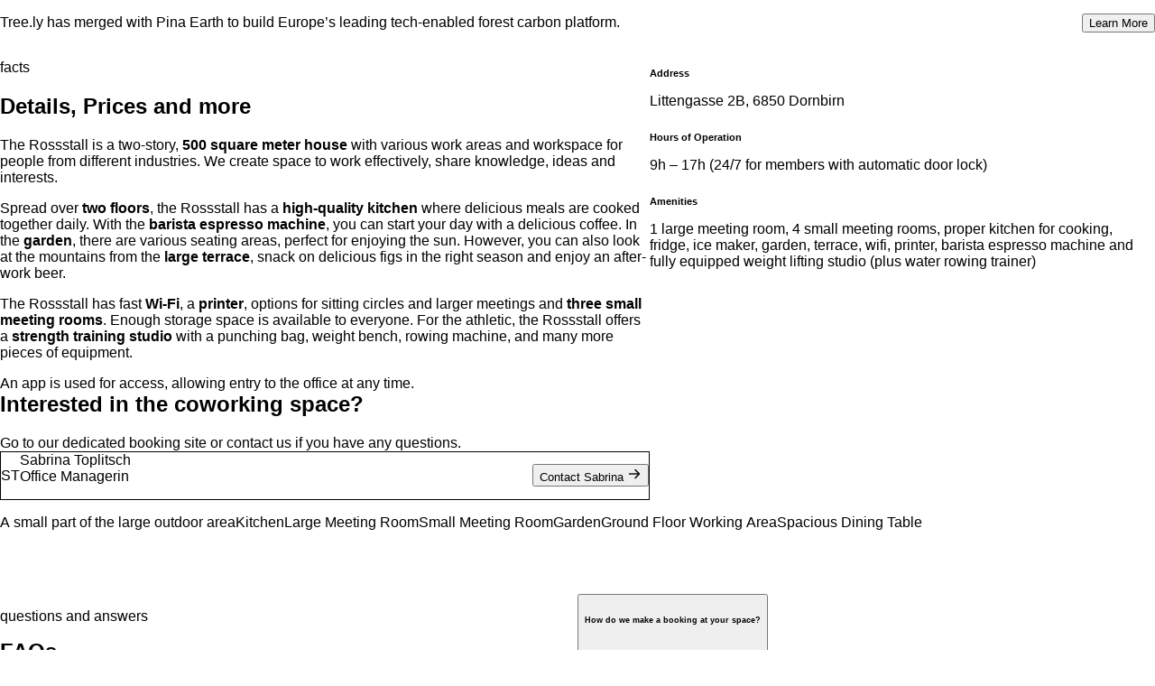

--- FILE ---
content_type: text/html; charset=utf-8
request_url: https://tree.ly/rossstall
body_size: 36476
content:
<!DOCTYPE html><html lang="en"><head><meta charSet="utf-8" data-next-head=""/><meta name="viewport" content="width=device-width, initial-scale=1, maximum-scale=1" data-next-head=""/><link rel="preload" href="https://cdn.tree.ly/assets/v3/fonts/ABCGintoNord-Bold.woff2" type="font/woff2" as="font" crossorigin="anonymous" data-next-head=""/><link rel="preload" href="https://cdn.tree.ly/assets/v3/fonts/Inter-Bold.woff2" type="font/woff2" as="font" crossorigin="anonymous" data-next-head=""/><link rel="preload" href="https://cdn.tree.ly/assets/v3/fonts/Inter-Medium.woff2" type="font/woff2" as="font" crossorigin="anonymous" data-next-head=""/><link rel="preload" href="https://cdn.tree.ly/assets/v3/fonts/Inter-Regular.woff2" type="font/woff2" as="font" crossorigin="anonymous" data-next-head=""/><link rel="preload" href="https://cdn.tree.ly/assets/v3/fonts/Inter-SemiBold.woff2" type="font/woff2" as="font" crossorigin="anonymous" data-next-head=""/><link rel="preload" href="https://cdn.tree.ly/assets/v3/fonts/SpaceMono-Bold.woff2" type="font/woff2" as="font" crossorigin="anonymous" data-next-head=""/><title data-next-head="">Coworking at Tree.ly - Tree.ly</title><meta name="description" content="we&#x27;re happy to co-host people at the Tree.ly Dornbirn Office" data-next-head=""/><link rel="icon" href="https://cdn.tree.ly/strapi/tree_ly_c52eff06fe.png" data-next-head=""/><meta property="og:url" content="https://tree.ly" data-next-head=""/><meta property="og:type" content="website" data-next-head=""/><meta property="og:title" content="Coworking at Tree.ly" data-next-head=""/><meta property="og:description" content="we&#x27;re happy to co-host people at the Tree.ly Dornbirn Office" data-next-head=""/><meta property="og:image" content="https://cdn.tree.ly/strapi/large_IMG_4343_Large_4e89345cb4.jpeg" data-next-head=""/><meta property="og:image:alt" content="Rossstall" data-next-head=""/><meta name="twitter:card" content="summary_large_image" data-next-head=""/><meta property="twitter:domain" content="tree.ly" data-next-head=""/><meta property="twitter:url" content="https://tree.ly" data-next-head=""/><meta name="twitter:title" content="Coworking at Tree.ly" data-next-head=""/><meta name="twitter:description" content="we&#x27;re happy to co-host people at the Tree.ly Dornbirn Office" data-next-head=""/><meta name="twitter:image" content="https://cdn.tree.ly/strapi/large_IMG_4343_Large_4e89345cb4.jpeg" data-next-head=""/><meta name="twitter:image:alt" content="Rossstall" data-next-head=""/><script type="application/ld+json" data-next-head="">{"@context":"https://schema.org","@type":"WebPage","name":"Coworking at Tree.ly","description":"we're happy to co-host people at the Tree.ly Dornbirn Office","url":"https://tree.ly/rossstall","inLanguage":"en","isPartOf":{"@type":"WebSite","name":"Tree.ly","url":"https://tree.ly"},"publisher":{"@type":"Organization","name":"Tree.ly","url":"https://tree.ly","logo":"https://cdn.tree.ly/logo.png","address":{"@type":"PostalAddress","streetAddress":"Littengasse 2b/c","addressLocality":"Dornbirn","postalCode":"6850","addressRegion":"Vorarlberg","addressCountry":"AT"},"contactPoint":{"@type":"ContactPoint","telephone":"+43-5572-432015","contactType":"Customer Service","areaServed":"AT","availableLanguage":["English","German"]},"sameAs":["https://www.linkedin.com/company/tree-ly","https://www.facebook.com/treely","https://www.instagram.com/treely"]},"image":{"@type":"ImageObject","url":"https://cdn.tree.ly/strapi/large_IMG_4343_Large_4e89345cb4.jpeg","description":"Rossstall"}}</script><noscript data-n-css=""></noscript><script defer="" noModule="" src="/_next/static/chunks/a6dad97d9634a72d.js"></script><script src="/_next/static/chunks/a4ea81ebe5519587.js" defer=""></script><script src="/_next/static/chunks/4c3cfcfebfda5bfb.js" defer=""></script><script src="/_next/static/chunks/c8de0df33faf3471.js" defer=""></script><script src="/_next/static/chunks/35b70c682e77be5e.js" defer=""></script><script src="/_next/static/chunks/752e66e5effc7720.js" defer=""></script><script src="/_next/static/chunks/672c56eb91feda3b.js" defer=""></script><script src="/_next/static/chunks/8b60e168164045b1.js" defer=""></script><script src="/_next/static/chunks/b20fa14ff49bd4f5.js" defer=""></script><script src="/_next/static/chunks/224a35fdf1e7a23f.js" defer=""></script><script src="/_next/static/chunks/317e68007f5696ea.js" defer=""></script><script src="/_next/static/chunks/8caee5e4e3c5e4f7.js" defer=""></script><script src="/_next/static/chunks/turbopack-c4868bcf77e85f4f.js" defer=""></script><script src="/_next/static/chunks/754b76ce3d533fdc.js" defer=""></script><script src="/_next/static/chunks/b44085303b56a7aa.js" defer=""></script><script src="/_next/static/chunks/d16d2695b565c33d.js" defer=""></script><script src="/_next/static/chunks/7294fc8847f2052e.js" defer=""></script><script src="/_next/static/chunks/044087fe7e6c389d.js" defer=""></script><script src="/_next/static/chunks/turbopack-d6fa060e37e8f1e0.js" defer=""></script><script src="/_next/static/80IXVkVfZh4jgRMYrI2I2/_ssgManifest.js" defer=""></script><script src="/_next/static/80IXVkVfZh4jgRMYrI2I2/_buildManifest.js" defer=""></script></head><body><link rel="preload" as="image" href="https://cdn.tree.ly/strapi/small_Sabrina_Toplitsch_ba0374a45a.jpeg" referrerPolicy="no-referrer"/><div id="__next"><style data-emotion="css-global nvwl0f">@font-face{font-family:'GintoNord';src:url('https://cdn.tree.ly/assets/v3/fonts/ABCGintoNord-Bold.woff2') format('woff2');font-style:normal;font-weight:700;font-display:block;}@font-face{font-family:'Inter';src:url('https://cdn.tree.ly/assets/v3/fonts/Inter-Regular.woff2') format('woff2');font-style:normal;font-weight:400;font-display:block;}@font-face{font-family:'Inter';src:url('https://cdn.tree.ly/assets/v3/fonts/Inter-Medium.woff2') format('woff2');font-style:normal;font-weight:500;font-display:block;}@font-face{font-family:'Inter';src:url('https://cdn.tree.ly/assets/v3/fonts/Inter-SemiBold.woff2') format('woff2');font-style:normal;font-weight:600;font-display:block;}@font-face{font-family:'Inter';src:url('https://cdn.tree.ly/assets/v3/fonts/Inter-Bold.woff2') format('woff2');font-style:normal;font-weight:700;font-display:block;}@font-face{font-family:'SpaceMono';src:url('https://cdn.tree.ly/assets/v3/fonts/SpaceMono-Bold.woff2') format('woff2');font-style:normal;font-weight:700;font-display:block;}:root{--default-hero-height:calc(100vh - var(--boemly-spacing-24));}.mapboxgl-map{font:unset;}.mapboxgl-ctrl-attrib{font-size:var(--boemly-fontSizes-2xs);}.mapboxgl-ctrl-group{background-color:transparent;border:hidden;}.mapboxgl-ctrl-group:not(:empty){box-shadow:none;margin-right:var(--boemly-spacing-8);margin-top:var(--boemly-spacing-6);}.mapboxgl-ctrl-group:not(:empty):first-of-type{margin-top:var(--boemly-spacing-8);}@media screen and (max-width: 768px){.mapboxgl-ctrl-group:not(:empty):first-of-type{display:none;}}@media screen and (max-width: 768px){.mapboxgl-ctrl-group:not(:empty):last-of-type{margin-top:var(--boemly-spacing-28);margin-right:var(--boemly-spacing-6);}}.mapboxgl-ctrl-group button{width:2.5rem;height:2.5rem;border-radius:var(--boemly-radii-xl)!important;background-color:var(--boemly-colors-white);border:1px solid var(--boemly-colors-gray-200);box-shadow:var(--boemly-shadows-md);}.mapboxgl-ctrl-group button:nth-of-type(2){margin-top:var(--boemly-spacing-1);}.mapboxgl-ctrl-group button:focus:first-child{border-radius:var(--boemly-radii-xl);}.mapboxgl-ctrl-group button:focus:last-child{border-radius:var(--boemly-radii-xl);}.mapboxgl-ctrl-group button:not(:disabled):hover{background-color:var(--boemly-colors-gray-200);}</style><style data-emotion="css-global 1ncqtea">:root{--header-height:80px;--extended-header-height:152px;--banner-height:56px;--medium-transition-duration:0.2s;--long-transition-duration:0.4s;--default-ease:ease;}html{position:relative;height:100%;width:100%;}html,body{padding:0;margin:0;font-family:-apple-system,BlinkMacSystemFont,Segoe UI,Roboto,Oxygen,Ubuntu,Cantarell,Fira Sans,Droid Sans,Helvetica Neue,sans-serif;min-height:auto!important;}a{color:inherit;-webkit-text-decoration:none;text-decoration:none;}*{box-sizing:border-box;}.js-focus-visible :focus:not(.focus-visible){outline:none;box-shadow:none;}</style><style data-emotion="css-global ad1llf">@layer reset,base,tokens,recipes;</style><style data-emotion="css-global gwr7pr">@layer reset{html{line-height:1.5;--font-fallback:ui-sans-serif,system-ui,-apple-system,BlinkMacSystemFont,'Segoe UI',Roboto,'Helvetica Neue',Arial,'Noto Sans',sans-serif,'Apple Color Emoji','Segoe UI Emoji','Segoe UI Symbol','Noto Color Emoji';-webkit-text-size-adjust:100%;-webkit-font-smoothing:antialiased;-moz-osx-font-smoothing:grayscale;text-rendering:optimizeLegibility;touch-action:manipulation;-moz-tab-size:4;tab-size:4;font-family:var(--global-font-body, var(--font-fallback));}*{margin:0px;padding:0px;font:inherit;word-wrap:break-word;-webkit-tap-highlight-color:transparent;}*,*::before,*::after,*::backdrop{box-sizing:border-box;border-width:0px;border-style:solid;border-color:var(--global-color-border, currentColor);}hr{height:0px;color:inherit;border-top-width:1px;}body{min-height:100dvh;position:relative;}img{border-style:none;}img,svg,video,canvas,audio,iframe,embed,object{display:block;vertical-align:middle;}iframe{border:none;}img,video{max-width:100%;height:auto;}p,h1,h2,h3,h4,h5,h6{overflow-wrap:break-word;}ol,ul{list-style:none;}code,kbd,pre,samp{font-size:1em;}button,[type='button'],[type='reset'],[type='submit']{-webkit-appearance:button;background-color:transparent;background-image:none;}button,input,optgroup,select,textarea{color:inherit;}button,select{text-transform:none;}table{text-indent:0px;border-color:inherit;border-collapse:collapse;}*::-webkit-input-placeholder{opacity:unset;color:#9ca3af;-webkit-user-select:none;-moz-user-select:none;-ms-user-select:none;user-select:none;}*::-moz-placeholder{opacity:unset;color:#9ca3af;-webkit-user-select:none;-moz-user-select:none;-ms-user-select:none;user-select:none;}*:-ms-input-placeholder{opacity:unset;color:#9ca3af;-webkit-user-select:none;-moz-user-select:none;-ms-user-select:none;user-select:none;}*::placeholder{opacity:unset;color:#9ca3af;-webkit-user-select:none;-moz-user-select:none;-ms-user-select:none;user-select:none;}textarea{resize:vertical;}summary{display:-webkit-box;display:-webkit-list-item;display:-ms-list-itembox;display:list-item;}small{font-size:80%;}sub,sup{font-size:75%;line-height:0;position:relative;vertical-align:baseline;}sub{bottom:-0.25em;}sup{top:-0.5em;}dialog{padding:0px;}a{color:inherit;-webkit-text-decoration:inherit;text-decoration:inherit;}abbr:where([title]){-webkit-text-decoration:underline dotted;text-decoration:underline dotted;}b,strong{font-weight:bolder;}code,kbd,samp,pre{font-size:1em;--font-mono-fallback:ui-monospace,SFMono-Regular,Menlo,Monaco,Consolas,'Liberation Mono','Courier New';font-family:var(--global-font-mono, var(--font-mono-fallback));}input[type="text"],input[type="email"],input[type="search"],input[type="password"]{-webkit-appearance:none;-moz-appearance:none;}input[type='search']{-webkit-appearance:textfield;outline-offset:-2px;}::-webkit-search-decoration,::-webkit-search-cancel-button{-webkit-appearance:none;}::-webkit-file-upload-button{-webkit-appearance:button;font:inherit;}input[type="number"]::-webkit-inner-spin-button,input[type="number"]::-webkit-outer-spin-button{height:auto;}input[type='number']{-moz-appearance:textfield;}:-moz-ui-invalid{box-shadow:none;}:-moz-focusring{outline:auto;}[hidden]:where(:not([hidden='until-found'])){display:none!important;}}@layer base{@-webkit-keyframes spin{0%{-webkit-transform:rotate(0deg);-moz-transform:rotate(0deg);-ms-transform:rotate(0deg);transform:rotate(0deg);}100%{-webkit-transform:rotate(360deg);-moz-transform:rotate(360deg);-ms-transform:rotate(360deg);transform:rotate(360deg);}}@keyframes spin{0%{-webkit-transform:rotate(0deg);-moz-transform:rotate(0deg);-ms-transform:rotate(0deg);transform:rotate(0deg);}100%{-webkit-transform:rotate(360deg);-moz-transform:rotate(360deg);-ms-transform:rotate(360deg);transform:rotate(360deg);}}@-webkit-keyframes pulse{50%{opacity:0.5;}}@keyframes pulse{50%{opacity:0.5;}}@-webkit-keyframes ping{75%,100%{-webkit-transform:scale(2);-moz-transform:scale(2);-ms-transform:scale(2);transform:scale(2);opacity:0;}}@keyframes ping{75%,100%{-webkit-transform:scale(2);-moz-transform:scale(2);-ms-transform:scale(2);transform:scale(2);opacity:0;}}@-webkit-keyframes bounce{0%,100%{-webkit-transform:translateY(-25%);-moz-transform:translateY(-25%);-ms-transform:translateY(-25%);transform:translateY(-25%);-webkit-animation-timing-function:cubic-bezier(0.8,0,1,1);animation-timing-function:cubic-bezier(0.8,0,1,1);}50%{-webkit-transform:none;-moz-transform:none;-ms-transform:none;transform:none;-webkit-animation-timing-function:cubic-bezier(0,0,0.2,1);animation-timing-function:cubic-bezier(0,0,0.2,1);}}@keyframes bounce{0%,100%{-webkit-transform:translateY(-25%);-moz-transform:translateY(-25%);-ms-transform:translateY(-25%);transform:translateY(-25%);-webkit-animation-timing-function:cubic-bezier(0.8,0,1,1);animation-timing-function:cubic-bezier(0.8,0,1,1);}50%{-webkit-transform:none;-moz-transform:none;-ms-transform:none;transform:none;-webkit-animation-timing-function:cubic-bezier(0,0,0.2,1);animation-timing-function:cubic-bezier(0,0,0.2,1);}}@-webkit-keyframes bg-position{from{-webkit-background-position:var(--animate-from, 1rem) 0;background-position:var(--animate-from, 1rem) 0;}to{-webkit-background-position:var(--animate-to, 0) 0;background-position:var(--animate-to, 0) 0;}}@keyframes bg-position{from{-webkit-background-position:var(--animate-from, 1rem) 0;background-position:var(--animate-from, 1rem) 0;}to{-webkit-background-position:var(--animate-to, 0) 0;background-position:var(--animate-to, 0) 0;}}@-webkit-keyframes position{from{inset-inline-start:var(--animate-from-x);inset-block-start:var(--animate-from-y);}to{inset-inline-start:var(--animate-to-x);inset-block-start:var(--animate-to-y);}}@keyframes position{from{inset-inline-start:var(--animate-from-x);inset-block-start:var(--animate-from-y);}to{inset-inline-start:var(--animate-to-x);inset-block-start:var(--animate-to-y);}}@-webkit-keyframes circular-progress{0%{stroke-dasharray:1,400;stroke-dashoffset:0;}50%{stroke-dasharray:400,400;stroke-dashoffset:-100%;}100%{stroke-dasharray:400,400;stroke-dashoffset:-260%;}}@keyframes circular-progress{0%{stroke-dasharray:1,400;stroke-dashoffset:0;}50%{stroke-dasharray:400,400;stroke-dashoffset:-100%;}100%{stroke-dasharray:400,400;stroke-dashoffset:-260%;}}@-webkit-keyframes expand-height{from{height:var(--collapsed-height, 0);}to{height:var(--height);}}@keyframes expand-height{from{height:var(--collapsed-height, 0);}to{height:var(--height);}}@-webkit-keyframes collapse-height{from{height:var(--height);}to{height:var(--collapsed-height, 0);}}@keyframes collapse-height{from{height:var(--height);}to{height:var(--collapsed-height, 0);}}@-webkit-keyframes expand-width{from{width:var(--collapsed-width, 0);}to{width:var(--width);}}@keyframes expand-width{from{width:var(--collapsed-width, 0);}to{width:var(--width);}}@-webkit-keyframes collapse-width{from{height:var(--width);}to{height:var(--collapsed-width, 0);}}@keyframes collapse-width{from{height:var(--width);}to{height:var(--collapsed-width, 0);}}@-webkit-keyframes fade-in{from{opacity:0;}to{opacity:1;}}@keyframes fade-in{from{opacity:0;}to{opacity:1;}}@-webkit-keyframes fade-out{from{opacity:1;}to{opacity:0;}}@keyframes fade-out{from{opacity:1;}to{opacity:0;}}@-webkit-keyframes slide-from-left-full{from{-webkit-translate:-100% 0;-moz-translate:-100% 0;-ms-translate:-100% 0;translate:-100% 0;}to{-webkit-translate:0 0;-moz-translate:0 0;-ms-translate:0 0;translate:0 0;}}@keyframes slide-from-left-full{from{-webkit-translate:-100% 0;-moz-translate:-100% 0;-ms-translate:-100% 0;translate:-100% 0;}to{-webkit-translate:0 0;-moz-translate:0 0;-ms-translate:0 0;translate:0 0;}}@-webkit-keyframes slide-from-right-full{from{-webkit-translate:100% 0;-moz-translate:100% 0;-ms-translate:100% 0;translate:100% 0;}to{-webkit-translate:0 0;-moz-translate:0 0;-ms-translate:0 0;translate:0 0;}}@keyframes slide-from-right-full{from{-webkit-translate:100% 0;-moz-translate:100% 0;-ms-translate:100% 0;translate:100% 0;}to{-webkit-translate:0 0;-moz-translate:0 0;-ms-translate:0 0;translate:0 0;}}@-webkit-keyframes slide-from-top-full{from{-webkit-translate:0 -100%;-moz-translate:0 -100%;-ms-translate:0 -100%;translate:0 -100%;}to{-webkit-translate:0 0;-moz-translate:0 0;-ms-translate:0 0;translate:0 0;}}@keyframes slide-from-top-full{from{-webkit-translate:0 -100%;-moz-translate:0 -100%;-ms-translate:0 -100%;translate:0 -100%;}to{-webkit-translate:0 0;-moz-translate:0 0;-ms-translate:0 0;translate:0 0;}}@-webkit-keyframes slide-from-bottom-full{from{-webkit-translate:0 100%;-moz-translate:0 100%;-ms-translate:0 100%;translate:0 100%;}to{-webkit-translate:0 0;-moz-translate:0 0;-ms-translate:0 0;translate:0 0;}}@keyframes slide-from-bottom-full{from{-webkit-translate:0 100%;-moz-translate:0 100%;-ms-translate:0 100%;translate:0 100%;}to{-webkit-translate:0 0;-moz-translate:0 0;-ms-translate:0 0;translate:0 0;}}@-webkit-keyframes slide-to-left-full{from{-webkit-translate:0 0;-moz-translate:0 0;-ms-translate:0 0;translate:0 0;}to{-webkit-translate:-100% 0;-moz-translate:-100% 0;-ms-translate:-100% 0;translate:-100% 0;}}@keyframes slide-to-left-full{from{-webkit-translate:0 0;-moz-translate:0 0;-ms-translate:0 0;translate:0 0;}to{-webkit-translate:-100% 0;-moz-translate:-100% 0;-ms-translate:-100% 0;translate:-100% 0;}}@-webkit-keyframes slide-to-right-full{from{-webkit-translate:0 0;-moz-translate:0 0;-ms-translate:0 0;translate:0 0;}to{-webkit-translate:100% 0;-moz-translate:100% 0;-ms-translate:100% 0;translate:100% 0;}}@keyframes slide-to-right-full{from{-webkit-translate:0 0;-moz-translate:0 0;-ms-translate:0 0;translate:0 0;}to{-webkit-translate:100% 0;-moz-translate:100% 0;-ms-translate:100% 0;translate:100% 0;}}@-webkit-keyframes slide-to-top-full{from{-webkit-translate:0 0;-moz-translate:0 0;-ms-translate:0 0;translate:0 0;}to{-webkit-translate:0 -100%;-moz-translate:0 -100%;-ms-translate:0 -100%;translate:0 -100%;}}@keyframes slide-to-top-full{from{-webkit-translate:0 0;-moz-translate:0 0;-ms-translate:0 0;translate:0 0;}to{-webkit-translate:0 -100%;-moz-translate:0 -100%;-ms-translate:0 -100%;translate:0 -100%;}}@-webkit-keyframes slide-to-bottom-full{from{-webkit-translate:0 0;-moz-translate:0 0;-ms-translate:0 0;translate:0 0;}to{-webkit-translate:0 100%;-moz-translate:0 100%;-ms-translate:0 100%;translate:0 100%;}}@keyframes slide-to-bottom-full{from{-webkit-translate:0 0;-moz-translate:0 0;-ms-translate:0 0;translate:0 0;}to{-webkit-translate:0 100%;-moz-translate:0 100%;-ms-translate:0 100%;translate:0 100%;}}@-webkit-keyframes slide-from-top{0%{-webkit-translate:0 -0.5rem;-moz-translate:0 -0.5rem;-ms-translate:0 -0.5rem;translate:0 -0.5rem;}to{-webkit-translate:0;-moz-translate:0;-ms-translate:0;translate:0;}}@keyframes slide-from-top{0%{-webkit-translate:0 -0.5rem;-moz-translate:0 -0.5rem;-ms-translate:0 -0.5rem;translate:0 -0.5rem;}to{-webkit-translate:0;-moz-translate:0;-ms-translate:0;translate:0;}}@-webkit-keyframes slide-from-bottom{0%{-webkit-translate:0 0.5rem;-moz-translate:0 0.5rem;-ms-translate:0 0.5rem;translate:0 0.5rem;}to{-webkit-translate:0;-moz-translate:0;-ms-translate:0;translate:0;}}@keyframes slide-from-bottom{0%{-webkit-translate:0 0.5rem;-moz-translate:0 0.5rem;-ms-translate:0 0.5rem;translate:0 0.5rem;}to{-webkit-translate:0;-moz-translate:0;-ms-translate:0;translate:0;}}@-webkit-keyframes slide-from-left{0%{-webkit-translate:-0.5rem 0;-moz-translate:-0.5rem 0;-ms-translate:-0.5rem 0;translate:-0.5rem 0;}to{-webkit-translate:0;-moz-translate:0;-ms-translate:0;translate:0;}}@keyframes slide-from-left{0%{-webkit-translate:-0.5rem 0;-moz-translate:-0.5rem 0;-ms-translate:-0.5rem 0;translate:-0.5rem 0;}to{-webkit-translate:0;-moz-translate:0;-ms-translate:0;translate:0;}}@-webkit-keyframes slide-from-right{0%{-webkit-translate:0.5rem 0;-moz-translate:0.5rem 0;-ms-translate:0.5rem 0;translate:0.5rem 0;}to{-webkit-translate:0;-moz-translate:0;-ms-translate:0;translate:0;}}@keyframes slide-from-right{0%{-webkit-translate:0.5rem 0;-moz-translate:0.5rem 0;-ms-translate:0.5rem 0;translate:0.5rem 0;}to{-webkit-translate:0;-moz-translate:0;-ms-translate:0;translate:0;}}@-webkit-keyframes slide-to-top{0%{-webkit-translate:0;-moz-translate:0;-ms-translate:0;translate:0;}to{-webkit-translate:0 -0.5rem;-moz-translate:0 -0.5rem;-ms-translate:0 -0.5rem;translate:0 -0.5rem;}}@keyframes slide-to-top{0%{-webkit-translate:0;-moz-translate:0;-ms-translate:0;translate:0;}to{-webkit-translate:0 -0.5rem;-moz-translate:0 -0.5rem;-ms-translate:0 -0.5rem;translate:0 -0.5rem;}}@-webkit-keyframes slide-to-bottom{0%{-webkit-translate:0;-moz-translate:0;-ms-translate:0;translate:0;}to{-webkit-translate:0 0.5rem;-moz-translate:0 0.5rem;-ms-translate:0 0.5rem;translate:0 0.5rem;}}@keyframes slide-to-bottom{0%{-webkit-translate:0;-moz-translate:0;-ms-translate:0;translate:0;}to{-webkit-translate:0 0.5rem;-moz-translate:0 0.5rem;-ms-translate:0 0.5rem;translate:0 0.5rem;}}@-webkit-keyframes slide-to-left{0%{-webkit-translate:0;-moz-translate:0;-ms-translate:0;translate:0;}to{-webkit-translate:-0.5rem 0;-moz-translate:-0.5rem 0;-ms-translate:-0.5rem 0;translate:-0.5rem 0;}}@keyframes slide-to-left{0%{-webkit-translate:0;-moz-translate:0;-ms-translate:0;translate:0;}to{-webkit-translate:-0.5rem 0;-moz-translate:-0.5rem 0;-ms-translate:-0.5rem 0;translate:-0.5rem 0;}}@-webkit-keyframes slide-to-right{0%{-webkit-translate:0;-moz-translate:0;-ms-translate:0;translate:0;}to{-webkit-translate:0.5rem 0;-moz-translate:0.5rem 0;-ms-translate:0.5rem 0;translate:0.5rem 0;}}@keyframes slide-to-right{0%{-webkit-translate:0;-moz-translate:0;-ms-translate:0;translate:0;}to{-webkit-translate:0.5rem 0;-moz-translate:0.5rem 0;-ms-translate:0.5rem 0;translate:0.5rem 0;}}@-webkit-keyframes scale-in{from{scale:0.95;}to{scale:1;}}@keyframes scale-in{from{scale:0.95;}to{scale:1;}}@-webkit-keyframes scale-out{from{scale:1;}to{scale:0.95;}}@keyframes scale-out{from{scale:1;}to{scale:0.95;}}*{font-feature-settings:"cv11";--ring-inset:var(--chakra-empty,/**/ /*!*/)!important;--ring-offset-width:0px;--ring-offset-color:#fff;--ring-color:rgba(66, 153, 225, 0.6);--ring-offset-shadow:0 0 #0000;--ring-shadow:0 0 #0000;--brightness:var(--chakra-empty,/**/ /*!*/)!important;--contrast:var(--chakra-empty,/**/ /*!*/)!important;--grayscale:var(--chakra-empty,/**/ /*!*/)!important;--hue-rotate:var(--chakra-empty,/**/ /*!*/)!important;--invert:var(--chakra-empty,/**/ /*!*/)!important;--saturate:var(--chakra-empty,/**/ /*!*/)!important;--sepia:var(--chakra-empty,/**/ /*!*/)!important;--drop-shadow:var(--chakra-empty,/**/ /*!*/)!important;--backdrop-blur:var(--chakra-empty,/**/ /*!*/)!important;--backdrop-brightness:var(--chakra-empty,/**/ /*!*/)!important;--backdrop-contrast:var(--chakra-empty,/**/ /*!*/)!important;--backdrop-grayscale:var(--chakra-empty,/**/ /*!*/)!important;--backdrop-hue-rotate:var(--chakra-empty,/**/ /*!*/)!important;--backdrop-invert:var(--chakra-empty,/**/ /*!*/)!important;--backdrop-opacity:var(--chakra-empty,/**/ /*!*/)!important;--backdrop-saturate:var(--chakra-empty,/**/ /*!*/)!important;--backdrop-sepia:var(--chakra-empty,/**/ /*!*/)!important;--global-font-mono:var(--boemly-fonts-mono);--global-font-body:var(--boemly-fonts-body);--global-color-border:var(--boemly-colors-border);}html{color:var(--boemly-colors-fg);background:var(--boemly-colors-bg);--bg-currentcolor:var(--boemly-colors-bg);line-height:1.5;--boemly-colors-color-palette-50:var(--boemly-colors-primary-50);--boemly-colors-color-palette-100:var(--boemly-colors-primary-100);--boemly-colors-color-palette-200:var(--boemly-colors-primary-200);--boemly-colors-color-palette-300:var(--boemly-colors-primary-300);--boemly-colors-color-palette-400:var(--boemly-colors-primary-400);--boemly-colors-color-palette-500:var(--boemly-colors-primary-500);--boemly-colors-color-palette-600:var(--boemly-colors-primary-600);--boemly-colors-color-palette-700:var(--boemly-colors-primary-700);--boemly-colors-color-palette-800:var(--boemly-colors-primary-800);--boemly-colors-color-palette-900:var(--boemly-colors-primary-900);--boemly-colors-color-palette-solid:var(--boemly-colors-primary-solid);--boemly-colors-color-palette-contrast:var(--boemly-colors-primary-contrast);--boemly-colors-color-palette-fg:var(--boemly-colors-primary-fg);--boemly-colors-color-palette-muted:var(--boemly-colors-primary-muted);--boemly-colors-color-palette-subtle:var(--boemly-colors-primary-subtle);--boemly-colors-color-palette-emphasized:var(--boemly-colors-primary-emphasized);--boemly-colors-color-palette-focus-ring:var(--boemly-colors-primary-focus-ring);}*::-webkit-input-placeholder{--mix-color:color-mix(in srgb, var(--boemly-colors-fg-muted) 80%, transparent);color:var(--mix-color, var(--boemly-colors-fg-muted));}*::-moz-placeholder{--mix-color:color-mix(in srgb, var(--boemly-colors-fg-muted) 80%, transparent);color:var(--mix-color, var(--boemly-colors-fg-muted));}*:-ms-input-placeholder{--mix-color:color-mix(in srgb, var(--boemly-colors-fg-muted) 80%, transparent);color:var(--mix-color, var(--boemly-colors-fg-muted));}*::placeholder,*[data-placeholder]{--mix-color:color-mix(in srgb, var(--boemly-colors-fg-muted) 80%, transparent);color:var(--mix-color, var(--boemly-colors-fg-muted));}*::selection{--mix-background:color-mix(in srgb, var(--boemly-colors-color-palette-emphasized) 80%, transparent);background:var(--mix-background, var(--boemly-colors-color-palette-emphasized));--bg-currentcolor:var(--mix-background, var(--boemly-colors-color-palette-emphasized));}}@layer tokens{:where(html, .chakra-theme){--boemly-aspect-ratios-square:1/1;--boemly-aspect-ratios-landscape:4/3;--boemly-aspect-ratios-portrait:3/4;--boemly-aspect-ratios-wide:16/9;--boemly-aspect-ratios-ultrawide:18/5;--boemly-aspect-ratios-golden:1.618/1;--boemly-animations-spin:spin 1s linear infinite;--boemly-animations-ping:ping 1s cubic-bezier(0, 0, 0.2, 1) infinite;--boemly-animations-pulse:pulse 2s cubic-bezier(0.4, 0, 0.6, 1) infinite;--boemly-animations-bounce:bounce 1s infinite;--boemly-blurs-sm:4px;--boemly-blurs-md:8px;--boemly-blurs-lg:12px;--boemly-blurs-xl:16px;--boemly-blurs-2xl:24px;--boemly-blurs-3xl:40px;--boemly-blurs-4xl:64px;--boemly-borders-xs:0.5px solid;--boemly-borders-sm:1px solid;--boemly-borders-md:2px solid;--boemly-borders-lg:4px solid;--boemly-borders-xl:8px solid;--boemly-colors-transparent:transparent;--boemly-colors-current:currentColor;--boemly-colors-black:#121212;--boemly-colors-white:#FFFFFF;--boemly-colors-white-alpha-50:rgba(255, 255, 255, 0.04);--boemly-colors-white-alpha-100:rgba(255, 255, 255, 0.06);--boemly-colors-white-alpha-200:rgba(255, 255, 255, 0.08);--boemly-colors-white-alpha-300:rgba(255, 255, 255, 0.16);--boemly-colors-white-alpha-400:rgba(255, 255, 255, 0.24);--boemly-colors-white-alpha-500:rgba(255, 255, 255, 0.36);--boemly-colors-white-alpha-600:rgba(255, 255, 255, 0.48);--boemly-colors-white-alpha-700:rgba(255, 255, 255, 0.64);--boemly-colors-white-alpha-800:rgba(255, 255, 255, 0.80);--boemly-colors-white-alpha-900:rgba(255, 255, 255, 0.92);--boemly-colors-white-alpha-950:rgba(255, 255, 255, 0.95);--boemly-colors-black-alpha-50:rgba(0, 0, 0, 0.04);--boemly-colors-black-alpha-100:rgba(0, 0, 0, 0.06);--boemly-colors-black-alpha-200:rgba(0, 0, 0, 0.08);--boemly-colors-black-alpha-300:rgba(0, 0, 0, 0.16);--boemly-colors-black-alpha-400:rgba(0, 0, 0, 0.24);--boemly-colors-black-alpha-500:rgba(0, 0, 0, 0.36);--boemly-colors-black-alpha-600:rgba(0, 0, 0, 0.48);--boemly-colors-black-alpha-700:rgba(0, 0, 0, 0.64);--boemly-colors-black-alpha-800:rgba(0, 0, 0, 0.80);--boemly-colors-black-alpha-900:rgba(0, 0, 0, 0.92);--boemly-colors-black-alpha-950:rgba(0, 0, 0, 0.95);--boemly-colors-gray-50:#F9FAF9;--boemly-colors-gray-100:#F1F3F3;--boemly-colors-gray-200:#DCE2DF;--boemly-colors-gray-300:#CDD5D1;--boemly-colors-gray-400:#BBC6C1;--boemly-colors-gray-500:#5F6D65;--boemly-colors-gray-600:#4C5751;--boemly-colors-gray-700:#3B443F;--boemly-colors-gray-800:#28332D;--boemly-colors-gray-900:#18251E;--boemly-colors-gray-950:#111111;--boemly-colors-red-50:#FDF6F6;--boemly-colors-red-100:#FEE1E1;--boemly-colors-red-200:#FEB2B2;--boemly-colors-red-300:#E5817C;--boemly-colors-red-400:#E26F6A;--boemly-colors-red-500:#DC544C;--boemly-colors-red-600:#D83F37;--boemly-colors-red-700:#C82F28;--boemly-colors-red-800:#B82119;--boemly-colors-red-900:#A7130C;--boemly-colors-red-950:#1f0808;--boemly-colors-orange-50:#fff7ed;--boemly-colors-orange-100:#ffedd5;--boemly-colors-orange-200:#fed7aa;--boemly-colors-orange-300:#fdba74;--boemly-colors-orange-400:#fb923c;--boemly-colors-orange-500:#f97316;--boemly-colors-orange-600:#ea580c;--boemly-colors-orange-700:#92310a;--boemly-colors-orange-800:#6c2710;--boemly-colors-orange-900:#3b1106;--boemly-colors-orange-950:#220a04;--boemly-colors-yellow-50:#fefce8;--boemly-colors-yellow-100:#fef9c3;--boemly-colors-yellow-200:#fef08a;--boemly-colors-yellow-300:#fde047;--boemly-colors-yellow-400:#facc15;--boemly-colors-yellow-500:#eab308;--boemly-colors-yellow-600:#ca8a04;--boemly-colors-yellow-700:#845209;--boemly-colors-yellow-800:#713f12;--boemly-colors-yellow-900:#422006;--boemly-colors-yellow-950:#281304;--boemly-colors-green-50:#f0fdf4;--boemly-colors-green-100:#dcfce7;--boemly-colors-green-200:#bbf7d0;--boemly-colors-green-300:#86efac;--boemly-colors-green-400:#4ade80;--boemly-colors-green-500:#22c55e;--boemly-colors-green-600:#16a34a;--boemly-colors-green-700:#116932;--boemly-colors-green-800:#124a28;--boemly-colors-green-900:#042713;--boemly-colors-green-950:#03190c;--boemly-colors-teal-50:#f0fdfa;--boemly-colors-teal-100:#ccfbf1;--boemly-colors-teal-200:#99f6e4;--boemly-colors-teal-300:#5eead4;--boemly-colors-teal-400:#2dd4bf;--boemly-colors-teal-500:#14b8a6;--boemly-colors-teal-600:#0d9488;--boemly-colors-teal-700:#0c5d56;--boemly-colors-teal-800:#114240;--boemly-colors-teal-900:#032726;--boemly-colors-teal-950:#021716;--boemly-colors-blue-50:#F0F4FA;--boemly-colors-blue-100:#DAE6F3;--boemly-colors-blue-200:#B6CDE7;--boemly-colors-blue-300:#91B3DA;--boemly-colors-blue-400:#5F90C9;--boemly-colors-blue-500:#3D76B8;--boemly-colors-blue-600:#396FAC;--boemly-colors-blue-700:#2A517F;--boemly-colors-blue-800:#24466C;--boemly-colors-blue-900:#1C3654;--boemly-colors-blue-950:#0c142e;--boemly-colors-cyan-50:#ecfeff;--boemly-colors-cyan-100:#cffafe;--boemly-colors-cyan-200:#a5f3fc;--boemly-colors-cyan-300:#67e8f9;--boemly-colors-cyan-400:#22d3ee;--boemly-colors-cyan-500:#06b6d4;--boemly-colors-cyan-600:#0891b2;--boemly-colors-cyan-700:#0c5c72;--boemly-colors-cyan-800:#134152;--boemly-colors-cyan-900:#072a38;--boemly-colors-cyan-950:#051b24;--boemly-colors-purple-50:#faf5ff;--boemly-colors-purple-100:#f3e8ff;--boemly-colors-purple-200:#e9d5ff;--boemly-colors-purple-300:#d8b4fe;--boemly-colors-purple-400:#c084fc;--boemly-colors-purple-500:#a855f7;--boemly-colors-purple-600:#9333ea;--boemly-colors-purple-700:#641ba3;--boemly-colors-purple-800:#4a1772;--boemly-colors-purple-900:#2f0553;--boemly-colors-purple-950:#1a032e;--boemly-colors-pink-50:#fdf2f8;--boemly-colors-pink-100:#fce7f3;--boemly-colors-pink-200:#fbcfe8;--boemly-colors-pink-300:#f9a8d4;--boemly-colors-pink-400:#f472b6;--boemly-colors-pink-500:#ec4899;--boemly-colors-pink-600:#db2777;--boemly-colors-pink-700:#a41752;--boemly-colors-pink-800:#6d0e34;--boemly-colors-pink-900:#45061f;--boemly-colors-pink-950:#2c0514;--boemly-colors-primary-50:#f3f6f5;--boemly-colors-primary-100:#f2fcf7;--boemly-colors-primary-200:#d0f2e3;--boemly-colors-primary-300:#96E3BF;--boemly-colors-primary-400:#6DD8A6;--boemly-colors-primary-500:#14C072;--boemly-colors-primary-600:#13B46C;--boemly-colors-primary-700:#13A060;--boemly-colors-primary-800:#108450;--boemly-colors-primary-900:#0D7748;--boemly-durations-fastest:50ms;--boemly-durations-faster:100ms;--boemly-durations-fast:150ms;--boemly-durations-moderate:200ms;--boemly-durations-slow:300ms;--boemly-durations-slower:400ms;--boemly-durations-slowest:500ms;--boemly-easings-ease-in:cubic-bezier(0.42, 0, 1, 1);--boemly-easings-ease-out:cubic-bezier(0, 0, 0.58, 1);--boemly-easings-ease-in-out:cubic-bezier(0.42, 0, 0.58, 1);--boemly-easings-ease-in-smooth:cubic-bezier(0.32, 0.72, 0, 1);--boemly-fonts-heading:Inter;--boemly-fonts-body:Inter;--boemly-fonts-mono:SpaceMono;--boemly-fonts-display:GintoNord;--boemly-font-sizes-2xs:0.625rem;--boemly-font-sizes-xs:0.75rem;--boemly-font-sizes-sm:0.875rem;--boemly-font-sizes-md:1rem;--boemly-font-sizes-lg:1.125rem;--boemly-font-sizes-xl:1.25rem;--boemly-font-sizes-2xl:1.375rem;--boemly-font-sizes-3xl:1.75rem;--boemly-font-sizes-4xl:1.875rem;--boemly-font-sizes-5xl:2rem;--boemly-font-sizes-6xl:2.75rem;--boemly-font-sizes-7xl:3.5rem;--boemly-font-sizes-8xl:6rem;--boemly-font-sizes-9xl:8rem;--boemly-font-weights-thin:100;--boemly-font-weights-extralight:200;--boemly-font-weights-light:300;--boemly-font-weights-normal:400;--boemly-font-weights-medium:500;--boemly-font-weights-semibold:600;--boemly-font-weights-bold:700;--boemly-font-weights-extrabold:800;--boemly-font-weights-black:900;--boemly-letter-spacings-tighter:-0.05em;--boemly-letter-spacings-tight:-0.025em;--boemly-letter-spacings-wide:0.025em;--boemly-letter-spacings-wider:0.05em;--boemly-letter-spacings-widest:0.1em;--boemly-line-heights-0:0.875rem;--boemly-line-heights-1:1rem;--boemly-line-heights-2:1.125rem;--boemly-line-heights-3:1.25rem;--boemly-line-heights-4:1.375rem;--boemly-line-heights-5:1.5rem;--boemly-line-heights-6:1.625rem;--boemly-line-heights-7:1.75rem;--boemly-line-heights-8:2rem;--boemly-line-heights-9:2.25rem;--boemly-line-heights-10:3.25rem;--boemly-line-heights-11:3.875rem;--boemly-line-heights-shorter:1.25;--boemly-line-heights-short:1.375;--boemly-line-heights-moderate:1.5;--boemly-line-heights-tall:1.625;--boemly-line-heights-taller:2;--boemly-radii-none:0;--boemly-radii-2xs:0.0625rem;--boemly-radii-xs:0.125rem;--boemly-radii-sm:0.125rem;--boemly-radii-md:0.375rem;--boemly-radii-lg:0.5rem;--boemly-radii-xl:0.75rem;--boemly-radii-2xl:1.25rem;--boemly-radii-3xl:1.5rem;--boemly-radii-4xl:2rem;--boemly-radii-full:9999px;--boemly-radii-base:0.25rem;--boemly-spacing-1:0.25rem;--boemly-spacing-2:0.5rem;--boemly-spacing-3:0.75rem;--boemly-spacing-4:1rem;--boemly-spacing-5:1.25rem;--boemly-spacing-6:1.5rem;--boemly-spacing-7:1.75rem;--boemly-spacing-8:2rem;--boemly-spacing-9:2.25rem;--boemly-spacing-10:2.5rem;--boemly-spacing-11:2.75rem;--boemly-spacing-12:3rem;--boemly-spacing-14:3.5rem;--boemly-spacing-16:4rem;--boemly-spacing-20:5rem;--boemly-spacing-24:6rem;--boemly-spacing-28:7rem;--boemly-spacing-32:8rem;--boemly-spacing-36:9rem;--boemly-spacing-40:10rem;--boemly-spacing-44:11rem;--boemly-spacing-48:12rem;--boemly-spacing-52:13rem;--boemly-spacing-56:14rem;--boemly-spacing-60:15rem;--boemly-spacing-64:16rem;--boemly-spacing-72:18rem;--boemly-spacing-80:20rem;--boemly-spacing-96:24rem;--boemly-spacing-136:34rem;--boemly-spacing-0\.5:0.125rem;--boemly-spacing-1\.5:0.375rem;--boemly-spacing-2\.5:0.625rem;--boemly-spacing-3\.5:0.875rem;--boemly-spacing-4\.5:1.125rem;--boemly-spacing-px:1px;--boemly-sizes-1:0.25rem;--boemly-sizes-2:0.5rem;--boemly-sizes-3:0.75rem;--boemly-sizes-4:1rem;--boemly-sizes-5:1.25rem;--boemly-sizes-6:1.5rem;--boemly-sizes-7:1.75rem;--boemly-sizes-8:2rem;--boemly-sizes-9:2.25rem;--boemly-sizes-10:2.5rem;--boemly-sizes-11:2.75rem;--boemly-sizes-12:3rem;--boemly-sizes-14:3.5rem;--boemly-sizes-16:4rem;--boemly-sizes-20:5rem;--boemly-sizes-24:6rem;--boemly-sizes-28:7rem;--boemly-sizes-32:8rem;--boemly-sizes-36:9rem;--boemly-sizes-40:10rem;--boemly-sizes-44:11rem;--boemly-sizes-48:12rem;--boemly-sizes-52:13rem;--boemly-sizes-56:14rem;--boemly-sizes-60:15rem;--boemly-sizes-64:16rem;--boemly-sizes-72:18rem;--boemly-sizes-80:20rem;--boemly-sizes-96:24rem;--boemly-sizes-136:34rem;--boemly-sizes-3xs:14rem;--boemly-sizes-2xs:16rem;--boemly-sizes-xs:20rem;--boemly-sizes-sm:24rem;--boemly-sizes-md:28rem;--boemly-sizes-lg:32rem;--boemly-sizes-xl:36rem;--boemly-sizes-2xl:42rem;--boemly-sizes-3xl:48rem;--boemly-sizes-4xl:56rem;--boemly-sizes-5xl:64rem;--boemly-sizes-6xl:72rem;--boemly-sizes-7xl:80rem;--boemly-sizes-8xl:90rem;--boemly-sizes-0\.5:0.125rem;--boemly-sizes-1\.5:0.375rem;--boemly-sizes-2\.5:0.625rem;--boemly-sizes-3\.5:0.875rem;--boemly-sizes-4\.5:1.125rem;--boemly-sizes-1\/2:50%;--boemly-sizes-1\/3:33.333333%;--boemly-sizes-2\/3:66.666667%;--boemly-sizes-1\/4:25%;--boemly-sizes-3\/4:75%;--boemly-sizes-1\/5:20%;--boemly-sizes-2\/5:40%;--boemly-sizes-3\/5:60%;--boemly-sizes-4\/5:80%;--boemly-sizes-1\/6:16.666667%;--boemly-sizes-2\/6:33.333333%;--boemly-sizes-3\/6:50%;--boemly-sizes-4\/6:66.666667%;--boemly-sizes-5\/6:83.333333%;--boemly-sizes-1\/12:8.333333%;--boemly-sizes-2\/12:16.666667%;--boemly-sizes-3\/12:25%;--boemly-sizes-4\/12:33.333333%;--boemly-sizes-5\/12:41.666667%;--boemly-sizes-6\/12:50%;--boemly-sizes-7\/12:58.333333%;--boemly-sizes-8\/12:66.666667%;--boemly-sizes-9\/12:75%;--boemly-sizes-10\/12:83.333333%;--boemly-sizes-11\/12:91.666667%;--boemly-sizes-max:max-content;--boemly-sizes-min:min-content;--boemly-sizes-fit:fit-content;--boemly-sizes-prose:60ch;--boemly-sizes-full:100%;--boemly-sizes-dvh:100dvh;--boemly-sizes-svh:100svh;--boemly-sizes-lvh:100lvh;--boemly-sizes-dvw:100dvw;--boemly-sizes-svw:100svw;--boemly-sizes-lvw:100lvw;--boemly-sizes-vw:100vw;--boemly-sizes-vh:100vh;--boemly-sizes-px:1px;--boemly-sizes-container-sm:640px;--boemly-sizes-container-md:768px;--boemly-sizes-container-lg:1024px;--boemly-sizes-container-xl:1280px;--boemly-sizes-breakpoint-sm:480px;--boemly-sizes-breakpoint-md:768px;--boemly-sizes-breakpoint-lg:1024px;--boemly-sizes-breakpoint-xl:1280px;--boemly-sizes-breakpoint-2xl:1536px;--boemly-z-index-hide:-1;--boemly-z-index-base:0;--boemly-z-index-docked:10;--boemly-z-index-dropdown:1000;--boemly-z-index-sticky:1100;--boemly-z-index-banner:1200;--boemly-z-index-overlay:1300;--boemly-z-index-modal:1400;--boemly-z-index-popover:1500;--boemly-z-index-skip-nav:1600;--boemly-z-index-toast:1700;--boemly-z-index-tooltip:1800;--boemly-z-index-max:2147483647;--boemly-z-index-auto:auto;--boemly-z-index-above-base:1;--boemly-z-index-skip-link:1600;--boemly-cursor-button:pointer;--boemly-cursor-checkbox:default;--boemly-cursor-disabled:not-allowed;--boemly-cursor-menuitem:default;--boemly-cursor-option:default;--boemly-cursor-radio:default;--boemly-cursor-slider:default;--boemly-cursor-switch:pointer;--boemly-breakpoints-sm:480px;--boemly-breakpoints-md:768px;--boemly-breakpoints-lg:1024px;--boemly-breakpoints-xl:1280px;--boemly-breakpoints-2xl:1536px;--boemly-colors-gray-contrast:white;--boemly-colors-gray-fg:var(--boemly-colors-gray-700);--boemly-colors-gray-subtle:var(--boemly-colors-gray-100);--boemly-colors-gray-muted:var(--boemly-colors-gray-100);--boemly-colors-gray-emphasized:var(--boemly-colors-gray-300);--boemly-colors-gray-solid:var(--boemly-colors-gray-100);--boemly-colors-gray-focus-ring:var(--boemly-colors-gray-500);--boemly-colors-red-contrast:white;--boemly-colors-red-fg:var(--boemly-colors-red-700);--boemly-colors-red-subtle:var(--boemly-colors-red-100);--boemly-colors-red-muted:var(--boemly-colors-red-100);--boemly-colors-red-emphasized:var(--boemly-colors-red-300);--boemly-colors-red-solid:var(--boemly-colors-red-500);--boemly-colors-red-focus-ring:var(--boemly-colors-red-500);--boemly-colors-blue-contrast:white;--boemly-colors-blue-fg:var(--boemly-colors-blue-700);--boemly-colors-blue-subtle:var(--boemly-colors-blue-100);--boemly-colors-blue-muted:var(--boemly-colors-blue-100);--boemly-colors-blue-emphasized:var(--boemly-colors-blue-300);--boemly-colors-blue-solid:var(--boemly-colors-blue-500);--boemly-colors-blue-focus-ring:var(--boemly-colors-blue-500);--boemly-colors-primary-solid:var(--boemly-colors-primary-500);--boemly-colors-primary-contrast:white;--boemly-colors-primary-fg:var(--boemly-colors-primary-700);--boemly-colors-primary-muted:var(--boemly-colors-primary-100);--boemly-colors-primary-subtle:var(--boemly-colors-primary-100);--boemly-colors-primary-emphasized:var(--boemly-colors-primary-300);--boemly-colors-primary-focus-ring:var(--boemly-colors-primary-500);--boemly-colors-white-alpha-solid:var(--boemly-colors-white-alpha-500);--boemly-colors-white-alpha-contrast:var(--boemly-colors-black);--boemly-colors-white-alpha-fg:var(--boemly-colors-white-alpha-700);--boemly-colors-white-alpha-muted:var(--boemly-colors-white-alpha-100);--boemly-colors-white-alpha-subtle:var(--boemly-colors-white-alpha-100);--boemly-colors-white-alpha-emphasized:var(--boemly-colors-white-alpha-300);--boemly-colors-white-alpha-focus-ring:var(--boemly-colors-white-alpha-500);--boemly-colors-black-alpha-solid:var(--boemly-colors-black-alpha-500);--boemly-colors-black-alpha-contrast:white;--boemly-colors-black-alpha-fg:var(--boemly-colors-black-alpha-700);--boemly-colors-black-alpha-muted:var(--boemly-colors-black-alpha-100);--boemly-colors-black-alpha-subtle:var(--boemly-colors-black-alpha-100);--boemly-colors-black-alpha-emphasized:var(--boemly-colors-black-alpha-300);--boemly-colors-black-alpha-focus-ring:var(--boemly-colors-black-alpha-500);--boemly-radii-l1:var(--boemly-radii-xs);--boemly-radii-l2:var(--boemly-radii-sm);--boemly-radii-l3:var(--boemly-radii-md);}:root,.light{--boemly-colors-bg:var(--boemly-colors-white);--boemly-colors-bg-subtle:var(--boemly-colors-gray-50);--boemly-colors-bg-muted:var(--boemly-colors-gray-100);--boemly-colors-bg-emphasized:var(--boemly-colors-gray-200);--boemly-colors-bg-inverted:var(--boemly-colors-black);--boemly-colors-bg-panel:var(--boemly-colors-white);--boemly-colors-bg-error:var(--boemly-colors-red-50);--boemly-colors-bg-warning:var(--boemly-colors-orange-50);--boemly-colors-bg-success:var(--boemly-colors-green-50);--boemly-colors-bg-info:var(--boemly-colors-blue-50);--boemly-colors-fg:var(--boemly-colors-black);--boemly-colors-fg-muted:var(--boemly-colors-gray-600);--boemly-colors-fg-subtle:var(--boemly-colors-gray-400);--boemly-colors-fg-inverted:var(--boemly-colors-gray-50);--boemly-colors-fg-error:var(--boemly-colors-red-500);--boemly-colors-fg-warning:var(--boemly-colors-orange-600);--boemly-colors-fg-success:var(--boemly-colors-green-600);--boemly-colors-fg-info:var(--boemly-colors-blue-600);--boemly-colors-border:var(--boemly-colors-gray-200);--boemly-colors-border-muted:var(--boemly-colors-gray-100);--boemly-colors-border-subtle:var(--boemly-colors-gray-50);--boemly-colors-border-emphasized:var(--boemly-colors-gray-300);--boemly-colors-border-inverted:var(--boemly-colors-gray-800);--boemly-colors-border-error:var(--boemly-colors-red-500);--boemly-colors-border-warning:var(--boemly-colors-orange-500);--boemly-colors-border-success:var(--boemly-colors-green-500);--boemly-colors-border-info:var(--boemly-colors-blue-500);--boemly-colors-gray-border:var(--boemly-colors-gray-200);--boemly-colors-red-border:var(--boemly-colors-red-500);--boemly-colors-orange-contrast:white;--boemly-colors-orange-fg:var(--boemly-colors-orange-700);--boemly-colors-orange-subtle:var(--boemly-colors-orange-100);--boemly-colors-orange-muted:var(--boemly-colors-orange-200);--boemly-colors-orange-emphasized:var(--boemly-colors-orange-300);--boemly-colors-orange-solid:var(--boemly-colors-orange-600);--boemly-colors-orange-focus-ring:var(--boemly-colors-orange-500);--boemly-colors-orange-border:var(--boemly-colors-orange-500);--boemly-colors-green-contrast:white;--boemly-colors-green-fg:var(--boemly-colors-green-700);--boemly-colors-green-subtle:var(--boemly-colors-green-100);--boemly-colors-green-muted:var(--boemly-colors-green-200);--boemly-colors-green-emphasized:var(--boemly-colors-green-300);--boemly-colors-green-solid:var(--boemly-colors-green-600);--boemly-colors-green-focus-ring:var(--boemly-colors-green-500);--boemly-colors-green-border:var(--boemly-colors-green-500);--boemly-colors-blue-border:var(--boemly-colors-blue-500);--boemly-colors-yellow-contrast:black;--boemly-colors-yellow-fg:var(--boemly-colors-yellow-800);--boemly-colors-yellow-subtle:var(--boemly-colors-yellow-100);--boemly-colors-yellow-muted:var(--boemly-colors-yellow-200);--boemly-colors-yellow-emphasized:var(--boemly-colors-yellow-300);--boemly-colors-yellow-solid:var(--boemly-colors-yellow-300);--boemly-colors-yellow-focus-ring:var(--boemly-colors-yellow-500);--boemly-colors-yellow-border:var(--boemly-colors-yellow-500);--boemly-colors-teal-contrast:white;--boemly-colors-teal-fg:var(--boemly-colors-teal-700);--boemly-colors-teal-subtle:var(--boemly-colors-teal-100);--boemly-colors-teal-muted:var(--boemly-colors-teal-200);--boemly-colors-teal-emphasized:var(--boemly-colors-teal-300);--boemly-colors-teal-solid:var(--boemly-colors-teal-600);--boemly-colors-teal-focus-ring:var(--boemly-colors-teal-500);--boemly-colors-teal-border:var(--boemly-colors-teal-500);--boemly-colors-purple-contrast:white;--boemly-colors-purple-fg:var(--boemly-colors-purple-700);--boemly-colors-purple-subtle:var(--boemly-colors-purple-100);--boemly-colors-purple-muted:var(--boemly-colors-purple-200);--boemly-colors-purple-emphasized:var(--boemly-colors-purple-300);--boemly-colors-purple-solid:var(--boemly-colors-purple-600);--boemly-colors-purple-focus-ring:var(--boemly-colors-purple-500);--boemly-colors-purple-border:var(--boemly-colors-purple-500);--boemly-colors-pink-contrast:white;--boemly-colors-pink-fg:var(--boemly-colors-pink-700);--boemly-colors-pink-subtle:var(--boemly-colors-pink-100);--boemly-colors-pink-muted:var(--boemly-colors-pink-200);--boemly-colors-pink-emphasized:var(--boemly-colors-pink-300);--boemly-colors-pink-solid:var(--boemly-colors-pink-600);--boemly-colors-pink-focus-ring:var(--boemly-colors-pink-500);--boemly-colors-pink-border:var(--boemly-colors-pink-500);--boemly-colors-cyan-contrast:white;--boemly-colors-cyan-fg:var(--boemly-colors-cyan-700);--boemly-colors-cyan-subtle:var(--boemly-colors-cyan-100);--boemly-colors-cyan-muted:var(--boemly-colors-cyan-200);--boemly-colors-cyan-emphasized:var(--boemly-colors-cyan-300);--boemly-colors-cyan-solid:var(--boemly-colors-cyan-600);--boemly-colors-cyan-focus-ring:var(--boemly-colors-cyan-500);--boemly-colors-cyan-border:var(--boemly-colors-cyan-500);--boemly-shadows-xs:0px 1px 2px color-mix(in srgb, var(--boemly-colors-gray-900) 10%, transparent),0px 0px 1px color-mix(in srgb, var(--boemly-colors-gray-900) 20%, transparent);--boemly-shadows-sm:0px 2px 4px color-mix(in srgb, var(--boemly-colors-gray-900) 10%, transparent),0px 0px 1px color-mix(in srgb, var(--boemly-colors-gray-900) 30%, transparent);--boemly-shadows-md:0px 4px 8px color-mix(in srgb, var(--boemly-colors-gray-900) 10%, transparent),0px 0px 1px color-mix(in srgb, var(--boemly-colors-gray-900) 30%, transparent);--boemly-shadows-lg:0px 8px 16px color-mix(in srgb, var(--boemly-colors-gray-900) 10%, transparent),0px 0px 1px color-mix(in srgb, var(--boemly-colors-gray-900) 30%, transparent);--boemly-shadows-xl:0px 16px 24px color-mix(in srgb, var(--boemly-colors-gray-900) 10%, transparent),0px 0px 1px color-mix(in srgb, var(--boemly-colors-gray-900) 30%, transparent);--boemly-shadows-2xl:0px 24px 40px color-mix(in srgb, var(--boemly-colors-gray-900) 16%, transparent),0px 0px 1px color-mix(in srgb, var(--boemly-colors-gray-900) 30%, transparent);--boemly-shadows-inner:inset 0 2px 4px 0 color-mix(in srgb, black 5%, transparent);--boemly-shadows-inset:inset 0 0 0 1px color-mix(in srgb, black 5%, transparent);}.dark,.dark .chakra-theme:not(.light){--boemly-colors-bg:var(--boemly-colors-black);--boemly-colors-bg-subtle:var(--boemly-colors-gray-950);--boemly-colors-bg-muted:var(--boemly-colors-gray-900);--boemly-colors-bg-emphasized:var(--boemly-colors-gray-800);--boemly-colors-bg-inverted:var(--boemly-colors-white);--boemly-colors-bg-panel:var(--boemly-colors-gray-950);--boemly-colors-bg-error:var(--boemly-colors-red-950);--boemly-colors-bg-warning:var(--boemly-colors-orange-950);--boemly-colors-bg-success:var(--boemly-colors-green-950);--boemly-colors-bg-info:var(--boemly-colors-blue-950);--boemly-colors-fg:var(--boemly-colors-gray-50);--boemly-colors-fg-muted:var(--boemly-colors-gray-400);--boemly-colors-fg-subtle:var(--boemly-colors-gray-500);--boemly-colors-fg-inverted:var(--boemly-colors-black);--boemly-colors-fg-error:var(--boemly-colors-red-400);--boemly-colors-fg-warning:var(--boemly-colors-orange-300);--boemly-colors-fg-success:var(--boemly-colors-green-300);--boemly-colors-fg-info:var(--boemly-colors-blue-300);--boemly-colors-border:var(--boemly-colors-gray-800);--boemly-colors-border-muted:var(--boemly-colors-gray-900);--boemly-colors-border-subtle:var(--boemly-colors-gray-950);--boemly-colors-border-emphasized:var(--boemly-colors-gray-700);--boemly-colors-border-inverted:var(--boemly-colors-gray-200);--boemly-colors-border-error:var(--boemly-colors-red-400);--boemly-colors-border-warning:var(--boemly-colors-orange-400);--boemly-colors-border-success:var(--boemly-colors-green-400);--boemly-colors-border-info:var(--boemly-colors-blue-400);--boemly-colors-gray-border:var(--boemly-colors-gray-800);--boemly-colors-red-border:var(--boemly-colors-red-400);--boemly-colors-orange-contrast:black;--boemly-colors-orange-fg:var(--boemly-colors-orange-300);--boemly-colors-orange-subtle:var(--boemly-colors-orange-900);--boemly-colors-orange-muted:var(--boemly-colors-orange-800);--boemly-colors-orange-emphasized:var(--boemly-colors-orange-700);--boemly-colors-orange-solid:var(--boemly-colors-orange-500);--boemly-colors-orange-focus-ring:var(--boemly-colors-orange-500);--boemly-colors-orange-border:var(--boemly-colors-orange-400);--boemly-colors-green-contrast:white;--boemly-colors-green-fg:var(--boemly-colors-green-300);--boemly-colors-green-subtle:var(--boemly-colors-green-900);--boemly-colors-green-muted:var(--boemly-colors-green-800);--boemly-colors-green-emphasized:var(--boemly-colors-green-700);--boemly-colors-green-solid:var(--boemly-colors-green-600);--boemly-colors-green-focus-ring:var(--boemly-colors-green-500);--boemly-colors-green-border:var(--boemly-colors-green-400);--boemly-colors-blue-border:var(--boemly-colors-blue-400);--boemly-colors-yellow-contrast:black;--boemly-colors-yellow-fg:var(--boemly-colors-yellow-300);--boemly-colors-yellow-subtle:var(--boemly-colors-yellow-900);--boemly-colors-yellow-muted:var(--boemly-colors-yellow-800);--boemly-colors-yellow-emphasized:var(--boemly-colors-yellow-700);--boemly-colors-yellow-solid:var(--boemly-colors-yellow-300);--boemly-colors-yellow-focus-ring:var(--boemly-colors-yellow-500);--boemly-colors-yellow-border:var(--boemly-colors-yellow-500);--boemly-colors-teal-contrast:white;--boemly-colors-teal-fg:var(--boemly-colors-teal-300);--boemly-colors-teal-subtle:var(--boemly-colors-teal-900);--boemly-colors-teal-muted:var(--boemly-colors-teal-800);--boemly-colors-teal-emphasized:var(--boemly-colors-teal-700);--boemly-colors-teal-solid:var(--boemly-colors-teal-600);--boemly-colors-teal-focus-ring:var(--boemly-colors-teal-500);--boemly-colors-teal-border:var(--boemly-colors-teal-400);--boemly-colors-purple-contrast:white;--boemly-colors-purple-fg:var(--boemly-colors-purple-300);--boemly-colors-purple-subtle:var(--boemly-colors-purple-900);--boemly-colors-purple-muted:var(--boemly-colors-purple-800);--boemly-colors-purple-emphasized:var(--boemly-colors-purple-700);--boemly-colors-purple-solid:var(--boemly-colors-purple-600);--boemly-colors-purple-focus-ring:var(--boemly-colors-purple-500);--boemly-colors-purple-border:var(--boemly-colors-purple-400);--boemly-colors-pink-contrast:white;--boemly-colors-pink-fg:var(--boemly-colors-pink-300);--boemly-colors-pink-subtle:var(--boemly-colors-pink-900);--boemly-colors-pink-muted:var(--boemly-colors-pink-800);--boemly-colors-pink-emphasized:var(--boemly-colors-pink-700);--boemly-colors-pink-solid:var(--boemly-colors-pink-600);--boemly-colors-pink-focus-ring:var(--boemly-colors-pink-500);--boemly-colors-pink-border:var(--boemly-colors-pink-400);--boemly-colors-cyan-contrast:white;--boemly-colors-cyan-fg:var(--boemly-colors-cyan-300);--boemly-colors-cyan-subtle:var(--boemly-colors-cyan-900);--boemly-colors-cyan-muted:var(--boemly-colors-cyan-800);--boemly-colors-cyan-emphasized:var(--boemly-colors-cyan-700);--boemly-colors-cyan-solid:var(--boemly-colors-cyan-600);--boemly-colors-cyan-focus-ring:var(--boemly-colors-cyan-500);--boemly-colors-cyan-border:var(--boemly-colors-cyan-400);--boemly-shadows-xs:0px 1px 1px color-mix(in srgb, black 64%, transparent),0px 0px 1px inset color-mix(in srgb, var(--boemly-colors-gray-300) 20%, transparent);--boemly-shadows-sm:0px 2px 4px color-mix(in srgb, black 64%, transparent),0px 0px 1px inset color-mix(in srgb, var(--boemly-colors-gray-300) 30%, transparent);--boemly-shadows-md:0px 4px 8px color-mix(in srgb, black 64%, transparent),0px 0px 1px inset color-mix(in srgb, var(--boemly-colors-gray-300) 30%, transparent);--boemly-shadows-lg:0px 8px 16px color-mix(in srgb, black 64%, transparent),0px 0px 1px inset color-mix(in srgb, var(--boemly-colors-gray-300) 30%, transparent);--boemly-shadows-xl:0px 16px 24px color-mix(in srgb, black 64%, transparent),0px 0px 1px inset color-mix(in srgb, var(--boemly-colors-gray-300) 30%, transparent);--boemly-shadows-2xl:0px 24px 40px color-mix(in srgb, black 64%, transparent),0px 0px 1px inset color-mix(in srgb, var(--boemly-colors-gray-300) 30%, transparent);--boemly-shadows-inner:inset 0 2px 4px 0 black;--boemly-shadows-inset:inset 0 0 0 1px color-mix(in srgb, var(--boemly-colors-gray-300) 5%, transparent);}}</style><style data-emotion="css ibzfsi">.css-ibzfsi{width:var(--boemly-sizes-full);z-index:var(--boemly-z-index-docked);}</style><div class="css-ibzfsi"><style data-emotion="css 5plec">.css-5plec{display:-webkit-box;display:-webkit-flex;display:-ms-flexbox;display:flex;background-color:var(--boemly-colors-yellow-300);--bg-currentcolor:var(--boemly-colors-yellow-300);height:var(--boemly-sizes-full);padding-inline:var(--boemly-spacing-8);padding-block:var(--boemly-spacing-4);-webkit-flex-direction:column;-ms-flex-direction:column;flex-direction:column;-webkit-align-items:flex-start;-webkit-box-align:flex-start;-ms-flex-align:flex-start;align-items:flex-start;-webkit-box-pack:justify;-webkit-justify-content:space-between;justify-content:space-between;}@media screen and (min-width: 64rem){.css-5plec{-webkit-flex-direction:row;-ms-flex-direction:row;flex-direction:row;-webkit-align-items:center;-webkit-box-align:center;-ms-flex-align:center;align-items:center;}}</style><div class="css-5plec"><style data-emotion="css 11n17gs">.css-11n17gs{position:relative;overflow:hidden;display:-webkit-box;-webkit-line-clamp:2;-webkit-box-orient:vertical;text-wrap:wrap;font-size:smRegularNormal;color:var(--boemly-colors-black);}@layer recipes{.css-11n17gs{color:var(--boemly-colors-gray-500);}}@media screen and (min-width: 64rem){.css-11n17gs{overflow:hidden;display:-webkit-box;-webkit-line-clamp:1;-webkit-box-orient:vertical;text-wrap:wrap;}}</style><p class="css-11n17gs">Tree.ly has merged with Pina Earth to build Europe’s leading tech-enabled forest carbon platform. </p><a href="https://tree.ly/blog/pina-earth-treely-merge-europe-forest-carbon-provider"><style data-emotion="css 1c18v8f">.css-1c18v8f{margin-inline:0;margin-top:var(--boemly-spacing-2);}@layer recipes{.css-1c18v8f{display:-webkit-inline-box;display:-webkit-inline-flex;display:-ms-inline-flexbox;display:inline-flex;-webkit-appearance:none;-moz-appearance:none;-ms-appearance:none;appearance:none;-webkit-align-items:center;-webkit-box-align:center;-ms-flex-align:center;align-items:center;-webkit-box-pack:center;-ms-flex-pack:center;-webkit-justify-content:center;justify-content:center;-webkit-user-select:none;-moz-user-select:none;-ms-user-select:none;user-select:none;position:relative;border-radius:var(--boemly-radii-xl);white-space:normal;vertical-align:middle;border-width:1px;border-color:var(--boemly-colors-transparent);cursor:var(--boemly-cursor-button);-webkit-flex-shrink:0;-ms-flex-negative:0;flex-shrink:0;outline:0;line-height:1.25rem;isolation:isolate;font-weight:600;transition-property:background-color,border-color,color,fill,stroke,opacity,box-shadow,translate,transform;transition-duration:var(--boemly-durations-moderate);--focus-ring-color:var(--boemly-colors-color-palette-focus-ring);word-wrap:break-word;height:var(--boemly-sizes-10);min-width:var(--boemly-sizes-10);font-size:var(--boemly-font-sizes-sm);padding-inline:var(--boemly-spacing-4);gap:var(--boemly-spacing-2);color:var(--boemly-colors-black);-webkit-text-decoration:none;text-decoration:none;}.css-1c18v8f:is(:focus-visible, [data-focus-visible]){outline-width:var(--focus-ring-width, 2px);outline-offset:var(--focus-ring-offset, 2px);outline-style:var(--focus-ring-style, solid);outline-color:var(--focus-ring-color);}.css-1c18v8f:is(:disabled, [disabled], [data-disabled], [aria-disabled=true]){opacity:0.5;cursor:not-allowed;}.css-1c18v8f :where(svg){-webkit-flex-shrink:0;-ms-flex-negative:0;flex-shrink:0;width:var(--boemly-sizes-5);height:var(--boemly-sizes-5);}@media (hover: hover){.css-1c18v8f:is(:hover, [data-hover]):not(:disabled, [data-disabled]){opacity:0.8;-webkit-text-decoration:none;text-decoration:none;}}}@media screen and (min-width: 64rem){.css-1c18v8f{margin-inline:var(--boemly-spacing-6);margin-top:0;}}</style><button type="button" class="chakra-button css-1c18v8f">Learn More</button></a></div></div><style data-emotion="css 1osnaxo">.css-1osnaxo{-webkit-transition:var(--default-ease) var(--medium-transition-duration) height,var(--default-ease) var(--medium-transition-duration) background-color,var(--default-ease) var(--medium-transition-duration) color;transition:var(--default-ease) var(--medium-transition-duration) height,var(--default-ease) var(--medium-transition-duration) background-color,var(--default-ease) var(--medium-transition-duration) color;position:-webkit-sticky;position:sticky;top:0;left:0;width:var(--boemly-sizes-full);height:var(--extended-header-height);background-color:var(--boemly-colors-transparent);--bg-currentcolor:var(--boemly-colors-transparent);color:var(--boemly-colors-white);z-index:var(--boemly-z-index-docked);box-shadow:unset;}</style><header class="css-1osnaxo"><div><style data-emotion="css 1rt0081">.css-1rt0081{position:fixed;top:0;right:0;overflow-x:hidden;overflow-y:auto;height:100%;background-color:var(--boemly-colors-white);color:var(--boemly-colors-black);}</style><div class="css-1rt0081" style="width:0px"><style data-emotion="css 7xpppp">.css-7xpppp{display:-webkit-box;display:-webkit-flex;display:-ms-flexbox;display:flex;-webkit-flex-direction:column;-ms-flex-direction:column;flex-direction:column;-webkit-box-pack:center;-ms-flex-pack:center;-webkit-justify-content:center;justify-content:center;min-height:100%;padding-bottom:var(--boemly-spacing-24);padding-top:var(--boemly-spacing-24);}</style><div class="css-7xpppp"><style data-emotion="css al54hz">.css-al54hz{margin:0 var(--boemly-spacing-6);padding-left:var(--boemly-spacing-6);width:calc(100vw - (2 * var(--boemly-spacing-6)));}</style><div class="css-al54hz" style="opacity:0;transform:translateX(100px)"><div style="display:flex;padding-top:5;padding-bottom:5;align-items:center;gap:4"><a href="/for-companies"><style data-emotion="css 1ds7x6c">.css-1ds7x6c{display:inherit;}@layer recipes{.css-1ds7x6c{font-family:var(--boemly-fonts-heading);font-weight:var(--boemly-font-weights-semibold);color:var(--boemly-colors-black);font-size:var(--boemly-font-sizes-4xl);line-height:var(--boemly-line-heights-9);}}</style><h2 class="chakra-heading css-1ds7x6c">For Companies</h2></a></div></div><div class="css-al54hz" style="opacity:0;transform:translateX(30px)"><div style="display:flex;padding-top:5;padding-bottom:5;align-items:center;gap:4"><a href="/portfolio"><h2 class="chakra-heading css-1ds7x6c">Projects</h2></a></div></div><div class="css-al54hz" style="opacity:0;transform:translateX(70px)"><div style="display:flex;padding-top:5;padding-bottom:5;align-items:center;gap:4"><a href="/about"><h2 class="chakra-heading css-1ds7x6c">About Us</h2></a><div style="transform:none"><svg xmlns="http://www.w3.org/2000/svg" width="20" height="20" fill="#121212" viewBox="0 0 256 256"><path d="M216.49,104.49l-80,80a12,12,0,0,1-17,0l-80-80a12,12,0,0,1,17-17L128,159l71.51-71.52a12,12,0,0,1,17,17Z"></path></svg></div></div></div><div class="css-al54hz" style="opacity:0;transform:translateX(80px)"><div style="display:flex;padding-top:5;padding-bottom:5;align-items:center;gap:4"><a href="/blog"><h2 class="chakra-heading css-1ds7x6c">Blog</h2></a></div></div><div class="css-al54hz" style="opacity:0;transform:translateX(90px)"><div style="display:flex;padding-top:5;padding-bottom:5;align-items:center;gap:4"><a href="/forest-owner"><h2 class="chakra-heading css-1ds7x6c">For Forest Owners</h2></a><div style="transform:none"><svg xmlns="http://www.w3.org/2000/svg" width="20" height="20" fill="#121212" viewBox="0 0 256 256"><path d="M216.49,104.49l-80,80a12,12,0,0,1-17,0l-80-80a12,12,0,0,1,17-17L128,159l71.51-71.52a12,12,0,0,1,17,17Z"></path></svg></div></div></div></div></div></div><style data-emotion="css 1gt1vrt">.css-1gt1vrt{display:-webkit-box;display:-webkit-flex;display:-ms-flexbox;display:flex;height:var(--boemly-sizes-full);-webkit-flex-direction:row;-ms-flex-direction:row;flex-direction:row;-webkit-align-items:center;-webkit-box-align:center;-ms-flex-align:center;align-items:center;-webkit-box-pack:justify;-webkit-justify-content:space-between;justify-content:space-between;max-width:var(--boemly-sizes-full);margin-inline:var(--boemly-spacing-6);}@media screen and (min-width: 64rem){.css-1gt1vrt{margin-inline:var(--boemly-spacing-8);}}</style><div class="css-1gt1vrt"><style data-emotion="css 86jtig">.css-86jtig{display:-webkit-box;display:-webkit-flex;display:-ms-flexbox;display:flex;width:76%;-webkit-flex-direction:row;-ms-flex-direction:row;flex-direction:row;-webkit-box-pack:start;-ms-flex-pack:start;-webkit-justify-content:flex-start;justify-content:flex-start;}@media screen and (min-width: 64rem){.css-86jtig{width:24%;}}</style><div class="css-86jtig"><style data-emotion="css u4p24i">.css-u4p24i{display:-webkit-box;display:-webkit-flex;display:-ms-flexbox;display:flex;-webkit-flex-direction:row;-ms-flex-direction:row;flex-direction:row;-webkit-align-items:center;-webkit-box-align:center;-ms-flex-align:center;align-items:center;}</style><div class="css-u4p24i"><a href="/"><img alt="Tree.ly logo" loading="lazy" width="120" height="32" decoding="async" data-nimg="1" style="color:transparent;width:120px;height:auto" src="https://cdn.tree.ly/assets/v3/logo_full_green_white.svg"/></a><style data-emotion="css 1ckr6wn">.css-1ckr6wn{display:none;}@media screen and (min-width: 80rem){.css-1ckr6wn{display:-webkit-box;display:-webkit-unset;display:-ms-unsetbox;display:unset;}}</style><div class="css-1ckr6wn"><style data-emotion="css vp1r4f">.css-vp1r4f{display:-webkit-box;display:-webkit-flex;display:-ms-flexbox;display:flex;-webkit-flex-direction:row;-ms-flex-direction:row;flex-direction:row;-webkit-align-items:center;-webkit-box-align:center;-ms-flex-align:center;align-items:center;margin-left:var(--boemly-spacing-6);}</style><div class="css-vp1r4f"><svg xmlns="http://www.w3.org/2000/svg" width="16" height="16" fill="#FFFFFF" viewBox="0 0 256 256"><path d="M128,20A108,108,0,1,0,236,128,108.12,108.12,0,0,0,128,20Zm0,187a113.4,113.4,0,0,1-20.39-35h40.82a116.94,116.94,0,0,1-10,20.77A108.61,108.61,0,0,1,128,207Zm-26.49-59a135.42,135.42,0,0,1,0-40h53a135.42,135.42,0,0,1,0,40ZM44,128a83.49,83.49,0,0,1,2.43-20H77.25a160.63,160.63,0,0,0,0,40H46.43A83.49,83.49,0,0,1,44,128Zm84-79a113.4,113.4,0,0,1,20.39,35H107.59a116.94,116.94,0,0,1,10-20.77A108.61,108.61,0,0,1,128,49Zm50.73,59h30.82a83.52,83.52,0,0,1,0,40H178.75a160.63,160.63,0,0,0,0-40Zm20.77-24H173.71a140.82,140.82,0,0,0-15.5-34.36A84.51,84.51,0,0,1,199.52,84ZM97.79,49.64A140.82,140.82,0,0,0,82.29,84H56.48A84.51,84.51,0,0,1,97.79,49.64ZM56.48,172H82.29a140.82,140.82,0,0,0,15.5,34.36A84.51,84.51,0,0,1,56.48,172Zm101.73,34.36A140.82,140.82,0,0,0,173.71,172h25.81A84.51,84.51,0,0,1,158.21,206.36Z"></path></svg><style data-emotion="css kf7ey9">.css-kf7ey9{display:inline-block;width:auto;}</style><div class="css-kf7ey9"><style data-emotion="css osch4b">.css-osch4b{display:-webkit-box;display:-webkit-flex;display:-ms-flexbox;display:flex;-webkit-align-items:center;-webkit-box-align:center;-ms-flex-align:center;align-items:center;border:0px;border-color:var(--boemly-colors-white);border-radius:0px;border-bottom-width:0px;border-bottom-style:solid;padding-left:var(--boemly-spacing-2);height:var(--boemly-sizes-8);cursor:pointer;background:var(--boemly-colors-transparent);--bg-currentcolor:var(--boemly-colors-transparent);position:relative;width:auto;-webkit-box-pack:justify;-webkit-justify-content:space-between;justify-content:space-between;}.css-osch4b:is(:focus-visible, [data-focus-visible]){outline:none;box-shadow:none;}</style><div role="combobox" aria-expanded="false" aria-haspopup="listbox" tabindex="0" aria-label="Select language" style="margin-left:2px" data-scope="popover" data-part="trigger" dir="ltr" type="button" id="popover:_R_5al6j4nl6_:trigger" data-state="closed" aria-controls="popover:_R_5al6j4nl6_:content" class="chakra-popover__trigger css-osch4b"><style data-emotion="css rut9tb">.css-rut9tb{font-size:var(--boemly-font-sizes-sm);color:#FFFFFF;overflow:hidden;text-overflow:ellipsis;white-space:nowrap;-webkit-flex-shrink:1;-ms-flex-negative:1;flex-shrink:1;}@layer recipes{.css-rut9tb{color:var(--boemly-colors-gray-500);}}</style><p id="select-label" class="css-rut9tb">EN</p><style data-emotion="css n2lfoo">.css-n2lfoo{margin-left:auto;padding-inline:var(--boemly-spacing-3);display:-webkit-box;display:-webkit-flex;display:-ms-flexbox;display:flex;-webkit-align-items:center;-webkit-box-align:center;-ms-flex-align:center;align-items:center;pointer-events:none;}</style><div class="css-n2lfoo"><svg xmlns="http://www.w3.org/2000/svg" width="16" height="16" fill="#FFFFFF" viewBox="0 0 256 256"><path d="M216.49,104.49l-80,80a12,12,0,0,1-17,0l-80-80a12,12,0,0,1,17-17L128,159l71.51-71.52a12,12,0,0,1,17,17Z"></path></svg></div></div><div id="popover:_R_5al6j4nl6_:popper" data-scope="popover" data-part="positioner" dir="ltr" style="position:absolute;isolation:isolate;min-width:max-content;pointer-events:none;top:0px;left:0px;transform:translate3d(0, -100vh, 0);z-index:var(--z-index)" class="chakra-popover__positioner"><style data-emotion="css 4t4zhe">.css-4t4zhe{margin-top:var(--boemly-spacing-2);padding:var(--boemly-spacing-2);border-radius:var(--boemly-radii-lg);max-height:var(--boemly-sizes-60);overflow-y:auto;z-index:var(--boemly-z-index-popover);width:auto;min-width:auto;}@layer recipes{.css-4t4zhe{position:relative;display:-webkit-box;display:-webkit-flex;display:-ms-flexbox;display:flex;-webkit-flex-direction:column;-ms-flex-direction:column;flex-direction:column;font-size:var(--boemly-font-sizes-sm);line-height:1.25rem;--popover-bg:var(--boemly-colors-bg-panel);background:var(--popover-bg);--bg-currentcolor:var(--boemly-colors-white);box-shadow:var(--boemly-shadows-xs);--popover-size:var(--boemly-sizes-xs);--popover-mobile-size:calc(100dvw - 1rem);width:min(var(--popover-mobile-size), var(--popover-size));border-radius:var(--boemly-radii-md);--popover-z-index:var(--boemly-z-index-popover);z-index:calc(var(--popover-z-index) + var(--layer-index, 0));outline:0;transform-origin:var(--transform-origin);max-height:var(--available-height);background-color:var(--boemly-colors-white);border:0.63px solid;border-color:var(--boemly-colors-gray-200);--popover-padding:var(--boemly-spacing-5);}.css-4t4zhe:is([open], [data-open], [data-state=open]){transform-origin:var(--transform-origin);-webkit-animation-name:scale-in,fade-in;animation-name:scale-in,fade-in;-webkit-animation-duration:var(--boemly-durations-fast);animation-duration:var(--boemly-durations-fast);}.css-4t4zhe:is([closed], [data-closed], [data-state=closed]){transform-origin:var(--transform-origin);-webkit-animation-name:scale-out,fade-out;animation-name:scale-out,fade-out;-webkit-animation-duration:var(--boemly-durations-faster);animation-duration:var(--boemly-durations-faster);}@media screen and (min-width: 30rem){.css-4t4zhe{width:var(--popover-size);}}}</style><div data-scope="popover" data-part="content" dir="ltr" id="popover:_R_5al6j4nl6_:content" tabindex="-1" role="listbox" hidden="" data-state="closed" aria-labelledby="popover:_R_5al6j4nl6_:title" aria-describedby="popover:_R_5al6j4nl6_:desc" class="chakra-popover__content css-4t4zhe"><style data-emotion="css 16s6xnx">.css-16s6xnx{margin-top:var(--boemly-spacing-2);margin-bottom:var(--boemly-spacing-2);display:-webkit-box;display:-webkit-flex;display:-ms-flexbox;display:flex;-webkit-flex-direction:column;-ms-flex-direction:column;flex-direction:column;gap:var(--boemly-spacing-2);}</style><div class="css-16s6xnx"><style data-emotion="css d9cpji">.css-d9cpji{border-radius:var(--boemly-radii-md);background:var(--boemly-colors-primary-100);--bg-currentcolor:var(--boemly-colors-primary-100);padding-inline:var(--boemly-spacing-3);padding-block:var(--boemly-spacing-2);cursor:pointer;opacity:1;}@media (hover: hover){.css-d9cpji:is(:hover, [data-hover]):not(:disabled, [data-disabled]){background:var(--boemly-colors-primary-200);--bg-currentcolor:var(--boemly-colors-primary-200);}}</style><div role="option" aria-disabled="false" class="css-d9cpji"><style data-emotion="css p06lrq">.css-p06lrq{display:-webkit-box;display:-webkit-flex;display:-ms-flexbox;display:flex;-webkit-align-items:center;-webkit-box-align:center;-ms-flex-align:center;align-items:center;-webkit-box-pack:justify;-webkit-justify-content:space-between;justify-content:space-between;width:100%;gap:var(--boemly-spacing-3);}</style><div class="css-p06lrq"><style data-emotion="css 1l5qawk">.css-1l5qawk{font-size:var(--boemly-font-sizes-sm);font-weight:var(--boemly-font-weights-bold);color:var(--boemly-colors-black);}@layer recipes{.css-1l5qawk{color:var(--boemly-colors-gray-500);}}</style><p class="css-1l5qawk"><style data-emotion="css irpt6y">.css-irpt6y{font-weight:600;color:var(--boemly-colors-black);}@layer recipes{.css-irpt6y{color:var(--boemly-colors-gray-500);}}</style><span class="css-irpt6y"></span>EN</p><svg xmlns="http://www.w3.org/2000/svg" width="16" height="16" fill="#14C072" viewBox="0 0 256 256"><path d="M232.49,80.49l-128,128a12,12,0,0,1-17,0l-56-56a12,12,0,1,1,17-17L96,183,215.51,63.51a12,12,0,0,1,17,17Z"></path></svg></div></div><style data-emotion="css 1q51g13">.css-1q51g13{border-radius:var(--boemly-radii-md);background:var(--boemly-colors-transparent);--bg-currentcolor:var(--boemly-colors-transparent);padding-inline:var(--boemly-spacing-3);padding-block:var(--boemly-spacing-2);cursor:pointer;opacity:1;}@media (hover: hover){.css-1q51g13:is(:hover, [data-hover]):not(:disabled, [data-disabled]){background:var(--boemly-colors-gray-100);--bg-currentcolor:var(--boemly-colors-gray-100);}}</style><div role="option" aria-disabled="false" class="css-1q51g13"><div class="css-p06lrq"><style data-emotion="css xknua8">.css-xknua8{font-size:var(--boemly-font-sizes-sm);font-weight:var(--boemly-font-weights-normal);color:var(--boemly-colors-black);}@layer recipes{.css-xknua8{color:var(--boemly-colors-gray-500);}}</style><p class="css-xknua8"><span class="css-irpt6y"></span>CS</p></div></div><div role="option" aria-disabled="false" class="css-1q51g13"><div class="css-p06lrq"><p class="css-xknua8"><span class="css-irpt6y"></span>DE</p></div></div><div role="option" aria-disabled="false" class="css-1q51g13"><div class="css-p06lrq"><p class="css-xknua8"><span class="css-irpt6y"></span>HU</p></div></div><div role="option" aria-disabled="false" class="css-1q51g13"><div class="css-p06lrq"><p class="css-xknua8"><span class="css-irpt6y"></span>IT</p></div></div></div></div></div></div></div></div></div></div><style data-emotion="css jcf9q1">.css-jcf9q1{display:none;width:50%;-webkit-flex-direction:row;-ms-flex-direction:row;flex-direction:row;-webkit-box-pack:center;-ms-flex-pack:center;-webkit-justify-content:center;justify-content:center;}@media screen and (min-width: 64rem){.css-jcf9q1{display:-webkit-box;display:-webkit-flex;display:-ms-flexbox;display:flex;}}</style><div class="css-jcf9q1"><style data-emotion="css qqp6pq">.css-qqp6pq{-webkit-flex-direction:row;-ms-flex-direction:row;flex-direction:row;-webkit-align-items:center;-webkit-box-align:center;-ms-flex-align:center;align-items:center;gap:var(--boemly-spacing-4);display:none;}@media screen and (min-width: 80rem){.css-qqp6pq{display:-webkit-box;display:-webkit-flex;display:-ms-flexbox;display:flex;}}</style><div class="css-qqp6pq"><style data-emotion="css 79elbk">.css-79elbk{position:relative;}</style><div class="css-79elbk"><style data-emotion="css 6yiqii">.css-6yiqii{display:-webkit-box;display:-webkit-flex;display:-ms-flexbox;display:flex;-webkit-align-items:center;-webkit-box-align:center;-ms-flex-align:center;align-items:center;gap:var(--boemly-spacing-2);}</style><div class="css-6yiqii"><style data-emotion="css m5e3ju">.css-m5e3ju{-webkit-flex-shrink:0;-ms-flex-negative:0;flex-shrink:0;width:var(--boemly-spacing-1-5);height:var(--boemly-spacing-1-5);border-radius:var(--boemly-radii-full);background-color:var(--boemly-colors-primary-500);}</style><div class="css-m5e3ju" style="transform:scale(0)"></div><a href="/for-companies"><style data-emotion="css lpy0c4">.css-lpy0c4{color:var(--boemly-colors-white);}@layer recipes{.css-lpy0c4{display:-webkit-inline-box;display:-webkit-inline-flex;display:-ms-inline-flexbox;display:inline-flex;-webkit-appearance:none;-moz-appearance:none;-ms-appearance:none;appearance:none;-webkit-align-items:center;-webkit-box-align:center;-ms-flex-align:center;align-items:center;-webkit-box-pack:center;-ms-flex-pack:center;-webkit-justify-content:center;justify-content:center;-webkit-user-select:none;-moz-user-select:none;-ms-user-select:none;user-select:none;position:relative;border-radius:var(--boemly-radii-xl);white-space:normal;vertical-align:middle;border-width:1px;border-color:var(--boemly-colors-transparent);cursor:var(--boemly-cursor-button);-webkit-flex-shrink:0;-ms-flex-negative:0;flex-shrink:0;outline:0;line-height:1.25rem;isolation:isolate;font-weight:600;transition-property:background-color,border-color,color,fill,stroke,opacity,box-shadow,translate,transform;transition-duration:var(--boemly-durations-moderate);--focus-ring-color:var(--boemly-colors-color-palette-focus-ring);word-wrap:break-word;height:var(--boemly-sizes-10);min-width:var(--boemly-sizes-10);font-size:var(--boemly-font-sizes-sm);padding-inline:var(--boemly-spacing-4);gap:var(--boemly-spacing-2);color:var(--boemly-colors-black);-webkit-text-decoration:none;text-decoration:none;}.css-lpy0c4:is(:focus-visible, [data-focus-visible]){outline-width:var(--focus-ring-width, 2px);outline-offset:var(--focus-ring-offset, 2px);outline-style:var(--focus-ring-style, solid);outline-color:var(--focus-ring-color);}.css-lpy0c4:is(:disabled, [disabled], [data-disabled], [aria-disabled=true]){opacity:0.5;cursor:not-allowed;}.css-lpy0c4 :where(svg){-webkit-flex-shrink:0;-ms-flex-negative:0;flex-shrink:0;width:var(--boemly-sizes-5);height:var(--boemly-sizes-5);}@media (hover: hover){.css-lpy0c4:is(:hover, [data-hover]):not(:disabled, [data-disabled]){opacity:0.8;-webkit-text-decoration:none;text-decoration:none;}}}</style><button type="button" data-testid="button-link" class="chakra-button css-lpy0c4">For Companies</button></a></div></div><div class="css-79elbk"><style data-emotion="css 6yiqii">.css-6yiqii{display:-webkit-box;display:-webkit-flex;display:-ms-flexbox;display:flex;-webkit-align-items:center;-webkit-box-align:center;-ms-flex-align:center;align-items:center;gap:var(--boemly-spacing-2);}</style><div class="css-6yiqii"><style data-emotion="css m5e3ju">.css-m5e3ju{-webkit-flex-shrink:0;-ms-flex-negative:0;flex-shrink:0;width:var(--boemly-spacing-1-5);height:var(--boemly-spacing-1-5);border-radius:var(--boemly-radii-full);background-color:var(--boemly-colors-primary-500);}</style><div class="css-m5e3ju" style="transform:scale(0)"></div><a href="/portfolio"><button type="button" data-testid="button-link" class="chakra-button css-lpy0c4">Projects</button></a></div></div><div class="css-79elbk"><style data-emotion="css 6yiqii">.css-6yiqii{display:-webkit-box;display:-webkit-flex;display:-ms-flexbox;display:flex;-webkit-align-items:center;-webkit-box-align:center;-ms-flex-align:center;align-items:center;gap:var(--boemly-spacing-2);}</style><div class="css-6yiqii"><style data-emotion="css m5e3ju">.css-m5e3ju{-webkit-flex-shrink:0;-ms-flex-negative:0;flex-shrink:0;width:var(--boemly-spacing-1-5);height:var(--boemly-spacing-1-5);border-radius:var(--boemly-radii-full);background-color:var(--boemly-colors-primary-500);}</style><div class="css-m5e3ju" style="transform:scale(0)"></div><a href="/about"><button type="button" data-testid="button-link" class="chakra-button css-lpy0c4">About Us</button></a><div data-testid="navmenu-indicator" style="transform:none"><svg xmlns="http://www.w3.org/2000/svg" width="14" height="14" fill="white" viewBox="0 0 256 256"><path d="M216.49,104.49l-80,80a12,12,0,0,1-17,0l-80-80a12,12,0,0,1,17-17L128,159l71.51-71.52a12,12,0,0,1,17,17Z"></path></svg></div></div><div style="position:absolute;padding-top:3;opacity:0;display:none;transform:translateY(-10px)"><style data-emotion="css z5uhtf">.css-z5uhtf{border-width:thin;border-color:var(--boemly-colors-gray-200);border-radius:var(--boemly-radii-xl);background-color:var(--boemly-colors-white);--bg-currentcolor:var(--boemly-colors-white);border-style:solid;box-shadow:var(--boemly-shadows-sm);display:block;width:var(--boemly-sizes-xs);padding-block:var(--boemly-spacing-4);}</style><div class="css-z5uhtf"><style data-emotion="css o7u0nt">.css-o7u0nt{height:var(--boemly-sizes-full);padding-inline:0;padding-block:0;}</style><div class="css-o7u0nt"><a href="https://tree.ly/careers"><style data-emotion="css 4qc6cd">.css-4qc6cd{display:-webkit-box;display:-webkit-flex;display:-ms-flexbox;display:flex;-webkit-align-items:center;-webkit-box-align:center;-ms-flex-align:center;align-items:center;padding-inline:unset;gap:var(--boemly-spacing-4);min-height:var(--boemly-sizes-12);}@media screen and (min-width: 64rem){.css-4qc6cd{padding-inline:var(--boemly-spacing-4);}}@media (hover: hover){.css-4qc6cd:is(:hover, [data-hover]):not(:disabled, [data-disabled]){background:unset;--bg-currentcolor:unset;}@media screen and (min-width: 64rem){.css-4qc6cd:is(:hover, [data-hover]):not(:disabled, [data-disabled]){background:var(--boemly-colors-primary-50);--bg-currentcolor:var(--boemly-colors-primary-50);}}}</style><div class="css-4qc6cd"><style data-emotion="css lkn6ak">.css-lkn6ak{width:var(--boemly-sizes-6);height:var(--boemly-sizes-6);position:relative;-webkit-flex-shrink:0;-ms-flex-negative:0;flex-shrink:0;}</style><div class="css-lkn6ak"><img alt="Careers" loading="lazy" decoding="async" data-nimg="fill" style="position:absolute;height:100%;width:100%;left:0;top:0;right:0;bottom:0;object-fit:contain;color:transparent" src="https://cdn.tree.ly/strapi/Job_Search_Black_8851399b56.svg"/></div><style data-emotion="css 1k6jx34">.css-1k6jx34{display:-webkit-box;display:-webkit-flex;display:-ms-flexbox;display:flex;-webkit-flex-direction:column;-ms-flex-direction:column;flex-direction:column;gap:var(--boemly-spacing-0\.5);padding-block:var(--boemly-spacing-2);}</style><div class="css-1k6jx34"><style data-emotion="css pc68fz">.css-pc68fz{color:var(--boemly-colors-black);}@layer recipes{.css-pc68fz{color:var(--boemly-colors-gray-500);font-size:var(--boemly-font-sizes-sm);line-height:var(--boemly-line-heights-1);font-weight:600;}}</style><p class="css-pc68fz">Careers</p><style data-emotion="css 96vjmx">@layer recipes{.css-96vjmx{color:var(--boemly-colors-gray-500);font-size:var(--boemly-font-sizes-sm);line-height:var(--boemly-line-heights-4);}}</style><p class="css-96vjmx">Find current job openings</p></div></div></a></div></div></div></div><div class="css-79elbk"><style data-emotion="css 6yiqii">.css-6yiqii{display:-webkit-box;display:-webkit-flex;display:-ms-flexbox;display:flex;-webkit-align-items:center;-webkit-box-align:center;-ms-flex-align:center;align-items:center;gap:var(--boemly-spacing-2);}</style><div class="css-6yiqii"><style data-emotion="css m5e3ju">.css-m5e3ju{-webkit-flex-shrink:0;-ms-flex-negative:0;flex-shrink:0;width:var(--boemly-spacing-1-5);height:var(--boemly-spacing-1-5);border-radius:var(--boemly-radii-full);background-color:var(--boemly-colors-primary-500);}</style><div class="css-m5e3ju" style="transform:scale(0)"></div><a href="/blog"><button type="button" data-testid="button-link" class="chakra-button css-lpy0c4">Blog</button></a></div></div><div class="css-79elbk"><style data-emotion="css 6yiqii">.css-6yiqii{display:-webkit-box;display:-webkit-flex;display:-ms-flexbox;display:flex;-webkit-align-items:center;-webkit-box-align:center;-ms-flex-align:center;align-items:center;gap:var(--boemly-spacing-2);}</style><div class="css-6yiqii"><style data-emotion="css m5e3ju">.css-m5e3ju{-webkit-flex-shrink:0;-ms-flex-negative:0;flex-shrink:0;width:var(--boemly-spacing-1-5);height:var(--boemly-spacing-1-5);border-radius:var(--boemly-radii-full);background-color:var(--boemly-colors-primary-500);}</style><div class="css-m5e3ju" style="transform:scale(0)"></div><a href="/forest-owner"><button type="button" data-testid="button-link" class="chakra-button css-lpy0c4">For Forest Owners</button></a><div data-testid="navmenu-indicator" style="transform:none"><svg xmlns="http://www.w3.org/2000/svg" width="14" height="14" fill="white" viewBox="0 0 256 256"><path d="M216.49,104.49l-80,80a12,12,0,0,1-17,0l-80-80a12,12,0,0,1,17-17L128,159l71.51-71.52a12,12,0,0,1,17,17Z"></path></svg></div></div><div style="position:absolute;padding-top:3;opacity:0;display:none;transform:translateY(-10px)"><div class="css-z5uhtf"><div class="css-o7u0nt"><a href="https://tree.ly/sign-up/step-1"><div class="css-4qc6cd"><div class="css-lkn6ak"><img alt="Get your project started" loading="lazy" decoding="async" data-nimg="fill" style="position:absolute;height:100%;width:100%;left:0;top:0;right:0;bottom:0;object-fit:contain;color:transparent" src="https://cdn.tree.ly/strapi/outdoors_tree_valley_3_70b65ccde2.svg"/></div><div class="css-1k6jx34"><p class="css-pc68fz">Get your project started</p><p class="css-96vjmx">Find out potential earnings with your forest</p></div></div></a></div></div></div></div></div></div><style data-emotion="css 12qst14">.css-12qst14{display:-webkit-box;display:-webkit-flex;display:-ms-flexbox;display:flex;width:24%;-webkit-flex-direction:row;-ms-flex-direction:row;flex-direction:row;-webkit-box-pack:end;-ms-flex-pack:end;-webkit-justify-content:flex-end;justify-content:flex-end;}</style><div class="css-12qst14"><div class="css-u4p24i"><a href="/login"><style data-emotion="css c8lla9">.css-c8lla9{--boemly-colors-color-palette-50:var(--boemly-colors-gray-50);--boemly-colors-color-palette-100:var(--boemly-colors-gray-100);--boemly-colors-color-palette-200:var(--boemly-colors-gray-200);--boemly-colors-color-palette-300:var(--boemly-colors-gray-300);--boemly-colors-color-palette-400:var(--boemly-colors-gray-400);--boemly-colors-color-palette-500:var(--boemly-colors-gray-500);--boemly-colors-color-palette-600:var(--boemly-colors-gray-600);--boemly-colors-color-palette-700:var(--boemly-colors-gray-700);--boemly-colors-color-palette-800:var(--boemly-colors-gray-800);--boemly-colors-color-palette-900:var(--boemly-colors-gray-900);--boemly-colors-color-palette-950:var(--boemly-colors-gray-950);--boemly-colors-color-palette-contrast:var(--boemly-colors-gray-contrast);--boemly-colors-color-palette-fg:var(--boemly-colors-gray-fg);--boemly-colors-color-palette-subtle:var(--boemly-colors-gray-subtle);--boemly-colors-color-palette-muted:var(--boemly-colors-gray-muted);--boemly-colors-color-palette-emphasized:var(--boemly-colors-gray-emphasized);--boemly-colors-color-palette-solid:var(--boemly-colors-gray-solid);--boemly-colors-color-palette-focus-ring:var(--boemly-colors-gray-focus-ring);--boemly-colors-color-palette-border:var(--boemly-colors-gray-border);margin-right:var(--boemly-spacing-2);display:none;}@layer recipes{.css-c8lla9{display:-webkit-inline-box;display:-webkit-inline-flex;display:-ms-inline-flexbox;display:inline-flex;-webkit-appearance:none;-moz-appearance:none;-ms-appearance:none;appearance:none;-webkit-align-items:center;-webkit-box-align:center;-ms-flex-align:center;align-items:center;-webkit-box-pack:center;-ms-flex-pack:center;-webkit-justify-content:center;justify-content:center;-webkit-user-select:none;-moz-user-select:none;-ms-user-select:none;user-select:none;position:relative;border-radius:var(--boemly-radii-xl);white-space:normal;vertical-align:middle;border-width:1px;border-color:var(--boemly-colors-transparent);cursor:var(--boemly-cursor-button);-webkit-flex-shrink:0;-ms-flex-negative:0;flex-shrink:0;outline:0;line-height:1.25rem;isolation:isolate;font-weight:600;transition-property:background-color,border-color,color,fill,stroke,opacity,box-shadow,translate,transform;transition-duration:var(--boemly-durations-moderate);--focus-ring-color:var(--boemly-colors-color-palette-focus-ring);word-wrap:break-word;height:var(--boemly-sizes-10);min-width:var(--boemly-sizes-10);font-size:var(--boemly-font-sizes-sm);padding-inline:var(--boemly-spacing-4);gap:var(--boemly-spacing-2);background:var(--boemly-colors-color-palette-solid);--bg-currentcolor:var(--boemly-colors-color-palette-solid);color:var(--boemly-colors-black);}.css-c8lla9:is(:focus-visible, [data-focus-visible]){outline-width:var(--focus-ring-width, 2px);outline-offset:var(--focus-ring-offset, 2px);outline-style:var(--focus-ring-style, solid);outline-color:var(--focus-ring-color);}.css-c8lla9:is(:disabled, [disabled], [data-disabled], [aria-disabled=true]){opacity:0.5;cursor:not-allowed;}.css-c8lla9 :where(svg){-webkit-flex-shrink:0;-ms-flex-negative:0;flex-shrink:0;width:var(--boemly-sizes-5);height:var(--boemly-sizes-5);}.css-c8lla9:is([aria-expanded=true], [data-expanded], [data-state=expanded]){--mix-background:color-mix(in srgb, var(--boemly-colors-color-palette-solid) 90%, transparent);background:var(--mix-background, var(--boemly-colors-color-palette-solid));--bg-currentcolor:var(--mix-background, var(--boemly-colors-color-palette-solid));}@media (hover: hover){.css-c8lla9:is(:hover, [data-hover]):not(:disabled, [data-disabled]){--mix-background:color-mix(in srgb, var(--boemly-colors-color-palette-solid) 90%, transparent);background:var(--mix-background, var(--boemly-colors-color-palette-solid));--bg-currentcolor:var(--mix-background, var(--boemly-colors-color-palette-solid));}}}@media screen and (min-width: 64rem){.css-c8lla9{display:-webkit-box;display:-webkit-flex;display:-ms-flexbox;display:flex;}}</style><button type="button" class="chakra-button css-c8lla9">Login<svg xmlns="http://www.w3.org/2000/svg" width="16" height="16" fill="#121212" viewBox="0 0 256 256"><path d="M224.49,136.49l-72,72a12,12,0,0,1-17-17L187,140H40a12,12,0,0,1,0-24H187L135.51,64.48a12,12,0,0,1,17-17l72,72A12,12,0,0,1,224.49,136.49Z"></path></svg></button></a><style data-emotion="css 1n0msg9">.css-1n0msg9{-webkit-flex-direction:row;-ms-flex-direction:row;flex-direction:row;-webkit-align-items:center;-webkit-box-align:center;-ms-flex-align:center;align-items:center;display:inherit;}@media screen and (min-width: 80rem){.css-1n0msg9{display:none;}}</style><div class="css-1n0msg9"><style data-emotion="css 104kjgq">.css-104kjgq{padding-inline:0;padding-block:0;}@layer recipes{.css-104kjgq{display:-webkit-inline-box;display:-webkit-inline-flex;display:-ms-inline-flexbox;display:inline-flex;-webkit-appearance:none;-moz-appearance:none;-ms-appearance:none;appearance:none;-webkit-align-items:center;-webkit-box-align:center;-ms-flex-align:center;align-items:center;-webkit-box-pack:center;-ms-flex-pack:center;-webkit-justify-content:center;justify-content:center;-webkit-user-select:none;-moz-user-select:none;-ms-user-select:none;user-select:none;position:relative;border-radius:var(--boemly-radii-xl);white-space:normal;vertical-align:middle;border-width:1px;border-color:var(--boemly-colors-transparent);cursor:var(--boemly-cursor-button);-webkit-flex-shrink:0;-ms-flex-negative:0;flex-shrink:0;outline:0;line-height:1.25rem;isolation:isolate;font-weight:600;transition-property:background-color,border-color,color,fill,stroke,opacity,box-shadow,translate,transform;transition-duration:var(--boemly-durations-moderate);--focus-ring-color:var(--boemly-colors-color-palette-focus-ring);word-wrap:break-word;height:var(--boemly-sizes-10);min-width:var(--boemly-sizes-10);font-size:var(--boemly-font-sizes-sm);padding-inline:var(--boemly-spacing-4);gap:var(--boemly-spacing-2);background:var(--boemly-colors-transparent);--bg-currentcolor:var(--boemly-colors-transparent);color:var(--boemly-colors-black);}.css-104kjgq:is(:focus-visible, [data-focus-visible]){outline-width:var(--focus-ring-width, 2px);outline-offset:var(--focus-ring-offset, 2px);outline-style:var(--focus-ring-style, solid);outline-color:var(--focus-ring-color);}.css-104kjgq:is(:disabled, [disabled], [data-disabled], [aria-disabled=true]){opacity:0.5;cursor:not-allowed;}.css-104kjgq :where(svg){-webkit-flex-shrink:0;-ms-flex-negative:0;flex-shrink:0;width:var(--boemly-sizes-5);height:var(--boemly-sizes-5);}.css-104kjgq:is([aria-expanded=true], [data-expanded], [data-state=expanded]){background:var(--boemly-colors-color-palette-subtle);--bg-currentcolor:var(--boemly-colors-color-palette-subtle);}.css-104kjgq:is(:active, [data-active]):not(:disabled, [data-disabled], [data-state=open]){background:var(--boemly-colors-primary-100);--bg-currentcolor:var(--boemly-colors-primary-100);}@media (hover: hover){.css-104kjgq:is(:hover, [data-hover]):not(:disabled, [data-disabled]){background:var(--boemly-colors-primary-50);--bg-currentcolor:var(--boemly-colors-primary-50);}}}.css-104kjgq :where(svg){font-size:1.2em;}</style><button type="button" aria-label="Menu toggle" data-testid="list" class="chakra-button css-104kjgq"><style data-emotion="css 1fwdl99">.css-1fwdl99{display:-webkit-box;display:-webkit-flex;display:-ms-flexbox;display:flex;position:relative;width:var(--boemly-sizes-4);height:var(--boemly-sizes-4);-webkit-flex-direction:column;-ms-flex-direction:column;flex-direction:column;-webkit-box-pack:justify;-webkit-justify-content:space-between;justify-content:space-between;overflow:hidden;}</style><div class="css-1fwdl99"><style data-emotion="css cotq9o">.css-cotq9o{height:var(--boemly-spacing-0\.5);width:var(--boemly-spacing-4);border-radius:var(--boemly-radii-full);-webkit-transition:background-color ease var(--medium-transition-duration);transition:background-color ease var(--medium-transition-duration);background-color:var(--boemly-colors-white);}</style><div color="white" class="css-cotq9o"></div><div color="white" class="css-cotq9o"></div><div color="white" class="css-cotq9o"></div></div></button></div></div></div></div></header><style data-emotion="css 1nv9e27">.css-1nv9e27{-webkit-transition:var(--default-ease) var(--medium-transition-duration) margin-top;transition:var(--default-ease) var(--medium-transition-duration) margin-top;position:relative;margin-top:calc(-1 * var(--extended-header-height));}</style><main class="css-1nv9e27"><style data-emotion="css 1czqxmi">.css-1czqxmi{margin-top:0;min-height:100vh;}</style><div class="css-1czqxmi"><style data-emotion="css-global 14x7ph0">GLOBAL_STYLE:root{--default-hero-height:calc(100vh - var(--boemly-spacing-24));}GLOBAL_STYLE a{-webkit-text-decoration:none;text-decoration:none;}</style><style data-emotion="css-global 1ncqtea">:root{--header-height:80px;--extended-header-height:152px;--banner-height:56px;--medium-transition-duration:0.2s;--long-transition-duration:0.4s;--default-ease:ease;}html{position:relative;height:100%;width:100%;}html,body{padding:0;margin:0;font-family:-apple-system,BlinkMacSystemFont,Segoe UI,Roboto,Oxygen,Ubuntu,Cantarell,Fira Sans,Droid Sans,Helvetica Neue,sans-serif;min-height:auto!important;}a{color:inherit;-webkit-text-decoration:none;text-decoration:none;}*{box-sizing:border-box;}.js-focus-visible :focus:not(.focus-visible){outline:none;box-shadow:none;}</style><style data-emotion="css-global ad1llf">@layer reset,base,tokens,recipes;</style><style data-emotion="css-global gwr7pr">@layer reset{html{line-height:1.5;--font-fallback:ui-sans-serif,system-ui,-apple-system,BlinkMacSystemFont,'Segoe UI',Roboto,'Helvetica Neue',Arial,'Noto Sans',sans-serif,'Apple Color Emoji','Segoe UI Emoji','Segoe UI Symbol','Noto Color Emoji';-webkit-text-size-adjust:100%;-webkit-font-smoothing:antialiased;-moz-osx-font-smoothing:grayscale;text-rendering:optimizeLegibility;touch-action:manipulation;-moz-tab-size:4;tab-size:4;font-family:var(--global-font-body, var(--font-fallback));}*{margin:0px;padding:0px;font:inherit;word-wrap:break-word;-webkit-tap-highlight-color:transparent;}*,*::before,*::after,*::backdrop{box-sizing:border-box;border-width:0px;border-style:solid;border-color:var(--global-color-border, currentColor);}hr{height:0px;color:inherit;border-top-width:1px;}body{min-height:100dvh;position:relative;}img{border-style:none;}img,svg,video,canvas,audio,iframe,embed,object{display:block;vertical-align:middle;}iframe{border:none;}img,video{max-width:100%;height:auto;}p,h1,h2,h3,h4,h5,h6{overflow-wrap:break-word;}ol,ul{list-style:none;}code,kbd,pre,samp{font-size:1em;}button,[type='button'],[type='reset'],[type='submit']{-webkit-appearance:button;background-color:transparent;background-image:none;}button,input,optgroup,select,textarea{color:inherit;}button,select{text-transform:none;}table{text-indent:0px;border-color:inherit;border-collapse:collapse;}*::-webkit-input-placeholder{opacity:unset;color:#9ca3af;-webkit-user-select:none;-moz-user-select:none;-ms-user-select:none;user-select:none;}*::-moz-placeholder{opacity:unset;color:#9ca3af;-webkit-user-select:none;-moz-user-select:none;-ms-user-select:none;user-select:none;}*:-ms-input-placeholder{opacity:unset;color:#9ca3af;-webkit-user-select:none;-moz-user-select:none;-ms-user-select:none;user-select:none;}*::placeholder{opacity:unset;color:#9ca3af;-webkit-user-select:none;-moz-user-select:none;-ms-user-select:none;user-select:none;}textarea{resize:vertical;}summary{display:-webkit-box;display:-webkit-list-item;display:-ms-list-itembox;display:list-item;}small{font-size:80%;}sub,sup{font-size:75%;line-height:0;position:relative;vertical-align:baseline;}sub{bottom:-0.25em;}sup{top:-0.5em;}dialog{padding:0px;}a{color:inherit;-webkit-text-decoration:inherit;text-decoration:inherit;}abbr:where([title]){-webkit-text-decoration:underline dotted;text-decoration:underline dotted;}b,strong{font-weight:bolder;}code,kbd,samp,pre{font-size:1em;--font-mono-fallback:ui-monospace,SFMono-Regular,Menlo,Monaco,Consolas,'Liberation Mono','Courier New';font-family:var(--global-font-mono, var(--font-mono-fallback));}input[type="text"],input[type="email"],input[type="search"],input[type="password"]{-webkit-appearance:none;-moz-appearance:none;}input[type='search']{-webkit-appearance:textfield;outline-offset:-2px;}::-webkit-search-decoration,::-webkit-search-cancel-button{-webkit-appearance:none;}::-webkit-file-upload-button{-webkit-appearance:button;font:inherit;}input[type="number"]::-webkit-inner-spin-button,input[type="number"]::-webkit-outer-spin-button{height:auto;}input[type='number']{-moz-appearance:textfield;}:-moz-ui-invalid{box-shadow:none;}:-moz-focusring{outline:auto;}[hidden]:where(:not([hidden='until-found'])){display:none!important;}}@layer base{@-webkit-keyframes spin{0%{-webkit-transform:rotate(0deg);-moz-transform:rotate(0deg);-ms-transform:rotate(0deg);transform:rotate(0deg);}100%{-webkit-transform:rotate(360deg);-moz-transform:rotate(360deg);-ms-transform:rotate(360deg);transform:rotate(360deg);}}@keyframes spin{0%{-webkit-transform:rotate(0deg);-moz-transform:rotate(0deg);-ms-transform:rotate(0deg);transform:rotate(0deg);}100%{-webkit-transform:rotate(360deg);-moz-transform:rotate(360deg);-ms-transform:rotate(360deg);transform:rotate(360deg);}}@-webkit-keyframes pulse{50%{opacity:0.5;}}@keyframes pulse{50%{opacity:0.5;}}@-webkit-keyframes ping{75%,100%{-webkit-transform:scale(2);-moz-transform:scale(2);-ms-transform:scale(2);transform:scale(2);opacity:0;}}@keyframes ping{75%,100%{-webkit-transform:scale(2);-moz-transform:scale(2);-ms-transform:scale(2);transform:scale(2);opacity:0;}}@-webkit-keyframes bounce{0%,100%{-webkit-transform:translateY(-25%);-moz-transform:translateY(-25%);-ms-transform:translateY(-25%);transform:translateY(-25%);-webkit-animation-timing-function:cubic-bezier(0.8,0,1,1);animation-timing-function:cubic-bezier(0.8,0,1,1);}50%{-webkit-transform:none;-moz-transform:none;-ms-transform:none;transform:none;-webkit-animation-timing-function:cubic-bezier(0,0,0.2,1);animation-timing-function:cubic-bezier(0,0,0.2,1);}}@keyframes bounce{0%,100%{-webkit-transform:translateY(-25%);-moz-transform:translateY(-25%);-ms-transform:translateY(-25%);transform:translateY(-25%);-webkit-animation-timing-function:cubic-bezier(0.8,0,1,1);animation-timing-function:cubic-bezier(0.8,0,1,1);}50%{-webkit-transform:none;-moz-transform:none;-ms-transform:none;transform:none;-webkit-animation-timing-function:cubic-bezier(0,0,0.2,1);animation-timing-function:cubic-bezier(0,0,0.2,1);}}@-webkit-keyframes bg-position{from{-webkit-background-position:var(--animate-from, 1rem) 0;background-position:var(--animate-from, 1rem) 0;}to{-webkit-background-position:var(--animate-to, 0) 0;background-position:var(--animate-to, 0) 0;}}@keyframes bg-position{from{-webkit-background-position:var(--animate-from, 1rem) 0;background-position:var(--animate-from, 1rem) 0;}to{-webkit-background-position:var(--animate-to, 0) 0;background-position:var(--animate-to, 0) 0;}}@-webkit-keyframes position{from{inset-inline-start:var(--animate-from-x);inset-block-start:var(--animate-from-y);}to{inset-inline-start:var(--animate-to-x);inset-block-start:var(--animate-to-y);}}@keyframes position{from{inset-inline-start:var(--animate-from-x);inset-block-start:var(--animate-from-y);}to{inset-inline-start:var(--animate-to-x);inset-block-start:var(--animate-to-y);}}@-webkit-keyframes circular-progress{0%{stroke-dasharray:1,400;stroke-dashoffset:0;}50%{stroke-dasharray:400,400;stroke-dashoffset:-100%;}100%{stroke-dasharray:400,400;stroke-dashoffset:-260%;}}@keyframes circular-progress{0%{stroke-dasharray:1,400;stroke-dashoffset:0;}50%{stroke-dasharray:400,400;stroke-dashoffset:-100%;}100%{stroke-dasharray:400,400;stroke-dashoffset:-260%;}}@-webkit-keyframes expand-height{from{height:var(--collapsed-height, 0);}to{height:var(--height);}}@keyframes expand-height{from{height:var(--collapsed-height, 0);}to{height:var(--height);}}@-webkit-keyframes collapse-height{from{height:var(--height);}to{height:var(--collapsed-height, 0);}}@keyframes collapse-height{from{height:var(--height);}to{height:var(--collapsed-height, 0);}}@-webkit-keyframes expand-width{from{width:var(--collapsed-width, 0);}to{width:var(--width);}}@keyframes expand-width{from{width:var(--collapsed-width, 0);}to{width:var(--width);}}@-webkit-keyframes collapse-width{from{height:var(--width);}to{height:var(--collapsed-width, 0);}}@keyframes collapse-width{from{height:var(--width);}to{height:var(--collapsed-width, 0);}}@-webkit-keyframes fade-in{from{opacity:0;}to{opacity:1;}}@keyframes fade-in{from{opacity:0;}to{opacity:1;}}@-webkit-keyframes fade-out{from{opacity:1;}to{opacity:0;}}@keyframes fade-out{from{opacity:1;}to{opacity:0;}}@-webkit-keyframes slide-from-left-full{from{-webkit-translate:-100% 0;-moz-translate:-100% 0;-ms-translate:-100% 0;translate:-100% 0;}to{-webkit-translate:0 0;-moz-translate:0 0;-ms-translate:0 0;translate:0 0;}}@keyframes slide-from-left-full{from{-webkit-translate:-100% 0;-moz-translate:-100% 0;-ms-translate:-100% 0;translate:-100% 0;}to{-webkit-translate:0 0;-moz-translate:0 0;-ms-translate:0 0;translate:0 0;}}@-webkit-keyframes slide-from-right-full{from{-webkit-translate:100% 0;-moz-translate:100% 0;-ms-translate:100% 0;translate:100% 0;}to{-webkit-translate:0 0;-moz-translate:0 0;-ms-translate:0 0;translate:0 0;}}@keyframes slide-from-right-full{from{-webkit-translate:100% 0;-moz-translate:100% 0;-ms-translate:100% 0;translate:100% 0;}to{-webkit-translate:0 0;-moz-translate:0 0;-ms-translate:0 0;translate:0 0;}}@-webkit-keyframes slide-from-top-full{from{-webkit-translate:0 -100%;-moz-translate:0 -100%;-ms-translate:0 -100%;translate:0 -100%;}to{-webkit-translate:0 0;-moz-translate:0 0;-ms-translate:0 0;translate:0 0;}}@keyframes slide-from-top-full{from{-webkit-translate:0 -100%;-moz-translate:0 -100%;-ms-translate:0 -100%;translate:0 -100%;}to{-webkit-translate:0 0;-moz-translate:0 0;-ms-translate:0 0;translate:0 0;}}@-webkit-keyframes slide-from-bottom-full{from{-webkit-translate:0 100%;-moz-translate:0 100%;-ms-translate:0 100%;translate:0 100%;}to{-webkit-translate:0 0;-moz-translate:0 0;-ms-translate:0 0;translate:0 0;}}@keyframes slide-from-bottom-full{from{-webkit-translate:0 100%;-moz-translate:0 100%;-ms-translate:0 100%;translate:0 100%;}to{-webkit-translate:0 0;-moz-translate:0 0;-ms-translate:0 0;translate:0 0;}}@-webkit-keyframes slide-to-left-full{from{-webkit-translate:0 0;-moz-translate:0 0;-ms-translate:0 0;translate:0 0;}to{-webkit-translate:-100% 0;-moz-translate:-100% 0;-ms-translate:-100% 0;translate:-100% 0;}}@keyframes slide-to-left-full{from{-webkit-translate:0 0;-moz-translate:0 0;-ms-translate:0 0;translate:0 0;}to{-webkit-translate:-100% 0;-moz-translate:-100% 0;-ms-translate:-100% 0;translate:-100% 0;}}@-webkit-keyframes slide-to-right-full{from{-webkit-translate:0 0;-moz-translate:0 0;-ms-translate:0 0;translate:0 0;}to{-webkit-translate:100% 0;-moz-translate:100% 0;-ms-translate:100% 0;translate:100% 0;}}@keyframes slide-to-right-full{from{-webkit-translate:0 0;-moz-translate:0 0;-ms-translate:0 0;translate:0 0;}to{-webkit-translate:100% 0;-moz-translate:100% 0;-ms-translate:100% 0;translate:100% 0;}}@-webkit-keyframes slide-to-top-full{from{-webkit-translate:0 0;-moz-translate:0 0;-ms-translate:0 0;translate:0 0;}to{-webkit-translate:0 -100%;-moz-translate:0 -100%;-ms-translate:0 -100%;translate:0 -100%;}}@keyframes slide-to-top-full{from{-webkit-translate:0 0;-moz-translate:0 0;-ms-translate:0 0;translate:0 0;}to{-webkit-translate:0 -100%;-moz-translate:0 -100%;-ms-translate:0 -100%;translate:0 -100%;}}@-webkit-keyframes slide-to-bottom-full{from{-webkit-translate:0 0;-moz-translate:0 0;-ms-translate:0 0;translate:0 0;}to{-webkit-translate:0 100%;-moz-translate:0 100%;-ms-translate:0 100%;translate:0 100%;}}@keyframes slide-to-bottom-full{from{-webkit-translate:0 0;-moz-translate:0 0;-ms-translate:0 0;translate:0 0;}to{-webkit-translate:0 100%;-moz-translate:0 100%;-ms-translate:0 100%;translate:0 100%;}}@-webkit-keyframes slide-from-top{0%{-webkit-translate:0 -0.5rem;-moz-translate:0 -0.5rem;-ms-translate:0 -0.5rem;translate:0 -0.5rem;}to{-webkit-translate:0;-moz-translate:0;-ms-translate:0;translate:0;}}@keyframes slide-from-top{0%{-webkit-translate:0 -0.5rem;-moz-translate:0 -0.5rem;-ms-translate:0 -0.5rem;translate:0 -0.5rem;}to{-webkit-translate:0;-moz-translate:0;-ms-translate:0;translate:0;}}@-webkit-keyframes slide-from-bottom{0%{-webkit-translate:0 0.5rem;-moz-translate:0 0.5rem;-ms-translate:0 0.5rem;translate:0 0.5rem;}to{-webkit-translate:0;-moz-translate:0;-ms-translate:0;translate:0;}}@keyframes slide-from-bottom{0%{-webkit-translate:0 0.5rem;-moz-translate:0 0.5rem;-ms-translate:0 0.5rem;translate:0 0.5rem;}to{-webkit-translate:0;-moz-translate:0;-ms-translate:0;translate:0;}}@-webkit-keyframes slide-from-left{0%{-webkit-translate:-0.5rem 0;-moz-translate:-0.5rem 0;-ms-translate:-0.5rem 0;translate:-0.5rem 0;}to{-webkit-translate:0;-moz-translate:0;-ms-translate:0;translate:0;}}@keyframes slide-from-left{0%{-webkit-translate:-0.5rem 0;-moz-translate:-0.5rem 0;-ms-translate:-0.5rem 0;translate:-0.5rem 0;}to{-webkit-translate:0;-moz-translate:0;-ms-translate:0;translate:0;}}@-webkit-keyframes slide-from-right{0%{-webkit-translate:0.5rem 0;-moz-translate:0.5rem 0;-ms-translate:0.5rem 0;translate:0.5rem 0;}to{-webkit-translate:0;-moz-translate:0;-ms-translate:0;translate:0;}}@keyframes slide-from-right{0%{-webkit-translate:0.5rem 0;-moz-translate:0.5rem 0;-ms-translate:0.5rem 0;translate:0.5rem 0;}to{-webkit-translate:0;-moz-translate:0;-ms-translate:0;translate:0;}}@-webkit-keyframes slide-to-top{0%{-webkit-translate:0;-moz-translate:0;-ms-translate:0;translate:0;}to{-webkit-translate:0 -0.5rem;-moz-translate:0 -0.5rem;-ms-translate:0 -0.5rem;translate:0 -0.5rem;}}@keyframes slide-to-top{0%{-webkit-translate:0;-moz-translate:0;-ms-translate:0;translate:0;}to{-webkit-translate:0 -0.5rem;-moz-translate:0 -0.5rem;-ms-translate:0 -0.5rem;translate:0 -0.5rem;}}@-webkit-keyframes slide-to-bottom{0%{-webkit-translate:0;-moz-translate:0;-ms-translate:0;translate:0;}to{-webkit-translate:0 0.5rem;-moz-translate:0 0.5rem;-ms-translate:0 0.5rem;translate:0 0.5rem;}}@keyframes slide-to-bottom{0%{-webkit-translate:0;-moz-translate:0;-ms-translate:0;translate:0;}to{-webkit-translate:0 0.5rem;-moz-translate:0 0.5rem;-ms-translate:0 0.5rem;translate:0 0.5rem;}}@-webkit-keyframes slide-to-left{0%{-webkit-translate:0;-moz-translate:0;-ms-translate:0;translate:0;}to{-webkit-translate:-0.5rem 0;-moz-translate:-0.5rem 0;-ms-translate:-0.5rem 0;translate:-0.5rem 0;}}@keyframes slide-to-left{0%{-webkit-translate:0;-moz-translate:0;-ms-translate:0;translate:0;}to{-webkit-translate:-0.5rem 0;-moz-translate:-0.5rem 0;-ms-translate:-0.5rem 0;translate:-0.5rem 0;}}@-webkit-keyframes slide-to-right{0%{-webkit-translate:0;-moz-translate:0;-ms-translate:0;translate:0;}to{-webkit-translate:0.5rem 0;-moz-translate:0.5rem 0;-ms-translate:0.5rem 0;translate:0.5rem 0;}}@keyframes slide-to-right{0%{-webkit-translate:0;-moz-translate:0;-ms-translate:0;translate:0;}to{-webkit-translate:0.5rem 0;-moz-translate:0.5rem 0;-ms-translate:0.5rem 0;translate:0.5rem 0;}}@-webkit-keyframes scale-in{from{scale:0.95;}to{scale:1;}}@keyframes scale-in{from{scale:0.95;}to{scale:1;}}@-webkit-keyframes scale-out{from{scale:1;}to{scale:0.95;}}@keyframes scale-out{from{scale:1;}to{scale:0.95;}}*{font-feature-settings:"cv11";--ring-inset:var(--chakra-empty,/**/ /*!*/)!important;--ring-offset-width:0px;--ring-offset-color:#fff;--ring-color:rgba(66, 153, 225, 0.6);--ring-offset-shadow:0 0 #0000;--ring-shadow:0 0 #0000;--brightness:var(--chakra-empty,/**/ /*!*/)!important;--contrast:var(--chakra-empty,/**/ /*!*/)!important;--grayscale:var(--chakra-empty,/**/ /*!*/)!important;--hue-rotate:var(--chakra-empty,/**/ /*!*/)!important;--invert:var(--chakra-empty,/**/ /*!*/)!important;--saturate:var(--chakra-empty,/**/ /*!*/)!important;--sepia:var(--chakra-empty,/**/ /*!*/)!important;--drop-shadow:var(--chakra-empty,/**/ /*!*/)!important;--backdrop-blur:var(--chakra-empty,/**/ /*!*/)!important;--backdrop-brightness:var(--chakra-empty,/**/ /*!*/)!important;--backdrop-contrast:var(--chakra-empty,/**/ /*!*/)!important;--backdrop-grayscale:var(--chakra-empty,/**/ /*!*/)!important;--backdrop-hue-rotate:var(--chakra-empty,/**/ /*!*/)!important;--backdrop-invert:var(--chakra-empty,/**/ /*!*/)!important;--backdrop-opacity:var(--chakra-empty,/**/ /*!*/)!important;--backdrop-saturate:var(--chakra-empty,/**/ /*!*/)!important;--backdrop-sepia:var(--chakra-empty,/**/ /*!*/)!important;--global-font-mono:var(--boemly-fonts-mono);--global-font-body:var(--boemly-fonts-body);--global-color-border:var(--boemly-colors-border);}html{color:var(--boemly-colors-fg);background:var(--boemly-colors-bg);--bg-currentcolor:var(--boemly-colors-bg);line-height:1.5;--boemly-colors-color-palette-50:var(--boemly-colors-primary-50);--boemly-colors-color-palette-100:var(--boemly-colors-primary-100);--boemly-colors-color-palette-200:var(--boemly-colors-primary-200);--boemly-colors-color-palette-300:var(--boemly-colors-primary-300);--boemly-colors-color-palette-400:var(--boemly-colors-primary-400);--boemly-colors-color-palette-500:var(--boemly-colors-primary-500);--boemly-colors-color-palette-600:var(--boemly-colors-primary-600);--boemly-colors-color-palette-700:var(--boemly-colors-primary-700);--boemly-colors-color-palette-800:var(--boemly-colors-primary-800);--boemly-colors-color-palette-900:var(--boemly-colors-primary-900);--boemly-colors-color-palette-solid:var(--boemly-colors-primary-solid);--boemly-colors-color-palette-contrast:var(--boemly-colors-primary-contrast);--boemly-colors-color-palette-fg:var(--boemly-colors-primary-fg);--boemly-colors-color-palette-muted:var(--boemly-colors-primary-muted);--boemly-colors-color-palette-subtle:var(--boemly-colors-primary-subtle);--boemly-colors-color-palette-emphasized:var(--boemly-colors-primary-emphasized);--boemly-colors-color-palette-focus-ring:var(--boemly-colors-primary-focus-ring);}*::-webkit-input-placeholder{--mix-color:color-mix(in srgb, var(--boemly-colors-fg-muted) 80%, transparent);color:var(--mix-color, var(--boemly-colors-fg-muted));}*::-moz-placeholder{--mix-color:color-mix(in srgb, var(--boemly-colors-fg-muted) 80%, transparent);color:var(--mix-color, var(--boemly-colors-fg-muted));}*:-ms-input-placeholder{--mix-color:color-mix(in srgb, var(--boemly-colors-fg-muted) 80%, transparent);color:var(--mix-color, var(--boemly-colors-fg-muted));}*::placeholder,*[data-placeholder]{--mix-color:color-mix(in srgb, var(--boemly-colors-fg-muted) 80%, transparent);color:var(--mix-color, var(--boemly-colors-fg-muted));}*::selection{--mix-background:color-mix(in srgb, var(--boemly-colors-color-palette-emphasized) 80%, transparent);background:var(--mix-background, var(--boemly-colors-color-palette-emphasized));--bg-currentcolor:var(--mix-background, var(--boemly-colors-color-palette-emphasized));}}@layer tokens{:where(html, .chakra-theme){--boemly-aspect-ratios-square:1/1;--boemly-aspect-ratios-landscape:4/3;--boemly-aspect-ratios-portrait:3/4;--boemly-aspect-ratios-wide:16/9;--boemly-aspect-ratios-ultrawide:18/5;--boemly-aspect-ratios-golden:1.618/1;--boemly-animations-spin:spin 1s linear infinite;--boemly-animations-ping:ping 1s cubic-bezier(0, 0, 0.2, 1) infinite;--boemly-animations-pulse:pulse 2s cubic-bezier(0.4, 0, 0.6, 1) infinite;--boemly-animations-bounce:bounce 1s infinite;--boemly-blurs-sm:4px;--boemly-blurs-md:8px;--boemly-blurs-lg:12px;--boemly-blurs-xl:16px;--boemly-blurs-2xl:24px;--boemly-blurs-3xl:40px;--boemly-blurs-4xl:64px;--boemly-borders-xs:0.5px solid;--boemly-borders-sm:1px solid;--boemly-borders-md:2px solid;--boemly-borders-lg:4px solid;--boemly-borders-xl:8px solid;--boemly-colors-transparent:transparent;--boemly-colors-current:currentColor;--boemly-colors-black:#121212;--boemly-colors-white:#FFFFFF;--boemly-colors-white-alpha-50:rgba(255, 255, 255, 0.04);--boemly-colors-white-alpha-100:rgba(255, 255, 255, 0.06);--boemly-colors-white-alpha-200:rgba(255, 255, 255, 0.08);--boemly-colors-white-alpha-300:rgba(255, 255, 255, 0.16);--boemly-colors-white-alpha-400:rgba(255, 255, 255, 0.24);--boemly-colors-white-alpha-500:rgba(255, 255, 255, 0.36);--boemly-colors-white-alpha-600:rgba(255, 255, 255, 0.48);--boemly-colors-white-alpha-700:rgba(255, 255, 255, 0.64);--boemly-colors-white-alpha-800:rgba(255, 255, 255, 0.80);--boemly-colors-white-alpha-900:rgba(255, 255, 255, 0.92);--boemly-colors-white-alpha-950:rgba(255, 255, 255, 0.95);--boemly-colors-black-alpha-50:rgba(0, 0, 0, 0.04);--boemly-colors-black-alpha-100:rgba(0, 0, 0, 0.06);--boemly-colors-black-alpha-200:rgba(0, 0, 0, 0.08);--boemly-colors-black-alpha-300:rgba(0, 0, 0, 0.16);--boemly-colors-black-alpha-400:rgba(0, 0, 0, 0.24);--boemly-colors-black-alpha-500:rgba(0, 0, 0, 0.36);--boemly-colors-black-alpha-600:rgba(0, 0, 0, 0.48);--boemly-colors-black-alpha-700:rgba(0, 0, 0, 0.64);--boemly-colors-black-alpha-800:rgba(0, 0, 0, 0.80);--boemly-colors-black-alpha-900:rgba(0, 0, 0, 0.92);--boemly-colors-black-alpha-950:rgba(0, 0, 0, 0.95);--boemly-colors-gray-50:#F9FAF9;--boemly-colors-gray-100:#F1F3F3;--boemly-colors-gray-200:#DCE2DF;--boemly-colors-gray-300:#CDD5D1;--boemly-colors-gray-400:#BBC6C1;--boemly-colors-gray-500:#5F6D65;--boemly-colors-gray-600:#4C5751;--boemly-colors-gray-700:#3B443F;--boemly-colors-gray-800:#28332D;--boemly-colors-gray-900:#18251E;--boemly-colors-gray-950:#111111;--boemly-colors-red-50:#FDF6F6;--boemly-colors-red-100:#FEE1E1;--boemly-colors-red-200:#FEB2B2;--boemly-colors-red-300:#E5817C;--boemly-colors-red-400:#E26F6A;--boemly-colors-red-500:#DC544C;--boemly-colors-red-600:#D83F37;--boemly-colors-red-700:#C82F28;--boemly-colors-red-800:#B82119;--boemly-colors-red-900:#A7130C;--boemly-colors-red-950:#1f0808;--boemly-colors-orange-50:#fff7ed;--boemly-colors-orange-100:#ffedd5;--boemly-colors-orange-200:#fed7aa;--boemly-colors-orange-300:#fdba74;--boemly-colors-orange-400:#fb923c;--boemly-colors-orange-500:#f97316;--boemly-colors-orange-600:#ea580c;--boemly-colors-orange-700:#92310a;--boemly-colors-orange-800:#6c2710;--boemly-colors-orange-900:#3b1106;--boemly-colors-orange-950:#220a04;--boemly-colors-yellow-50:#fefce8;--boemly-colors-yellow-100:#fef9c3;--boemly-colors-yellow-200:#fef08a;--boemly-colors-yellow-300:#fde047;--boemly-colors-yellow-400:#facc15;--boemly-colors-yellow-500:#eab308;--boemly-colors-yellow-600:#ca8a04;--boemly-colors-yellow-700:#845209;--boemly-colors-yellow-800:#713f12;--boemly-colors-yellow-900:#422006;--boemly-colors-yellow-950:#281304;--boemly-colors-green-50:#f0fdf4;--boemly-colors-green-100:#dcfce7;--boemly-colors-green-200:#bbf7d0;--boemly-colors-green-300:#86efac;--boemly-colors-green-400:#4ade80;--boemly-colors-green-500:#22c55e;--boemly-colors-green-600:#16a34a;--boemly-colors-green-700:#116932;--boemly-colors-green-800:#124a28;--boemly-colors-green-900:#042713;--boemly-colors-green-950:#03190c;--boemly-colors-teal-50:#f0fdfa;--boemly-colors-teal-100:#ccfbf1;--boemly-colors-teal-200:#99f6e4;--boemly-colors-teal-300:#5eead4;--boemly-colors-teal-400:#2dd4bf;--boemly-colors-teal-500:#14b8a6;--boemly-colors-teal-600:#0d9488;--boemly-colors-teal-700:#0c5d56;--boemly-colors-teal-800:#114240;--boemly-colors-teal-900:#032726;--boemly-colors-teal-950:#021716;--boemly-colors-blue-50:#F0F4FA;--boemly-colors-blue-100:#DAE6F3;--boemly-colors-blue-200:#B6CDE7;--boemly-colors-blue-300:#91B3DA;--boemly-colors-blue-400:#5F90C9;--boemly-colors-blue-500:#3D76B8;--boemly-colors-blue-600:#396FAC;--boemly-colors-blue-700:#2A517F;--boemly-colors-blue-800:#24466C;--boemly-colors-blue-900:#1C3654;--boemly-colors-blue-950:#0c142e;--boemly-colors-cyan-50:#ecfeff;--boemly-colors-cyan-100:#cffafe;--boemly-colors-cyan-200:#a5f3fc;--boemly-colors-cyan-300:#67e8f9;--boemly-colors-cyan-400:#22d3ee;--boemly-colors-cyan-500:#06b6d4;--boemly-colors-cyan-600:#0891b2;--boemly-colors-cyan-700:#0c5c72;--boemly-colors-cyan-800:#134152;--boemly-colors-cyan-900:#072a38;--boemly-colors-cyan-950:#051b24;--boemly-colors-purple-50:#faf5ff;--boemly-colors-purple-100:#f3e8ff;--boemly-colors-purple-200:#e9d5ff;--boemly-colors-purple-300:#d8b4fe;--boemly-colors-purple-400:#c084fc;--boemly-colors-purple-500:#a855f7;--boemly-colors-purple-600:#9333ea;--boemly-colors-purple-700:#641ba3;--boemly-colors-purple-800:#4a1772;--boemly-colors-purple-900:#2f0553;--boemly-colors-purple-950:#1a032e;--boemly-colors-pink-50:#fdf2f8;--boemly-colors-pink-100:#fce7f3;--boemly-colors-pink-200:#fbcfe8;--boemly-colors-pink-300:#f9a8d4;--boemly-colors-pink-400:#f472b6;--boemly-colors-pink-500:#ec4899;--boemly-colors-pink-600:#db2777;--boemly-colors-pink-700:#a41752;--boemly-colors-pink-800:#6d0e34;--boemly-colors-pink-900:#45061f;--boemly-colors-pink-950:#2c0514;--boemly-colors-primary-50:#f3f6f5;--boemly-colors-primary-100:#f2fcf7;--boemly-colors-primary-200:#d0f2e3;--boemly-colors-primary-300:#96E3BF;--boemly-colors-primary-400:#6DD8A6;--boemly-colors-primary-500:#14C072;--boemly-colors-primary-600:#13B46C;--boemly-colors-primary-700:#13A060;--boemly-colors-primary-800:#108450;--boemly-colors-primary-900:#0D7748;--boemly-durations-fastest:50ms;--boemly-durations-faster:100ms;--boemly-durations-fast:150ms;--boemly-durations-moderate:200ms;--boemly-durations-slow:300ms;--boemly-durations-slower:400ms;--boemly-durations-slowest:500ms;--boemly-easings-ease-in:cubic-bezier(0.42, 0, 1, 1);--boemly-easings-ease-out:cubic-bezier(0, 0, 0.58, 1);--boemly-easings-ease-in-out:cubic-bezier(0.42, 0, 0.58, 1);--boemly-easings-ease-in-smooth:cubic-bezier(0.32, 0.72, 0, 1);--boemly-fonts-heading:Inter;--boemly-fonts-body:Inter;--boemly-fonts-mono:SpaceMono;--boemly-fonts-display:GintoNord;--boemly-font-sizes-2xs:0.625rem;--boemly-font-sizes-xs:0.75rem;--boemly-font-sizes-sm:0.875rem;--boemly-font-sizes-md:1rem;--boemly-font-sizes-lg:1.125rem;--boemly-font-sizes-xl:1.25rem;--boemly-font-sizes-2xl:1.375rem;--boemly-font-sizes-3xl:1.75rem;--boemly-font-sizes-4xl:1.875rem;--boemly-font-sizes-5xl:2rem;--boemly-font-sizes-6xl:2.75rem;--boemly-font-sizes-7xl:3.5rem;--boemly-font-sizes-8xl:6rem;--boemly-font-sizes-9xl:8rem;--boemly-font-weights-thin:100;--boemly-font-weights-extralight:200;--boemly-font-weights-light:300;--boemly-font-weights-normal:400;--boemly-font-weights-medium:500;--boemly-font-weights-semibold:600;--boemly-font-weights-bold:700;--boemly-font-weights-extrabold:800;--boemly-font-weights-black:900;--boemly-letter-spacings-tighter:-0.05em;--boemly-letter-spacings-tight:-0.025em;--boemly-letter-spacings-wide:0.025em;--boemly-letter-spacings-wider:0.05em;--boemly-letter-spacings-widest:0.1em;--boemly-line-heights-0:0.875rem;--boemly-line-heights-1:1rem;--boemly-line-heights-2:1.125rem;--boemly-line-heights-3:1.25rem;--boemly-line-heights-4:1.375rem;--boemly-line-heights-5:1.5rem;--boemly-line-heights-6:1.625rem;--boemly-line-heights-7:1.75rem;--boemly-line-heights-8:2rem;--boemly-line-heights-9:2.25rem;--boemly-line-heights-10:3.25rem;--boemly-line-heights-11:3.875rem;--boemly-line-heights-shorter:1.25;--boemly-line-heights-short:1.375;--boemly-line-heights-moderate:1.5;--boemly-line-heights-tall:1.625;--boemly-line-heights-taller:2;--boemly-radii-none:0;--boemly-radii-2xs:0.0625rem;--boemly-radii-xs:0.125rem;--boemly-radii-sm:0.125rem;--boemly-radii-md:0.375rem;--boemly-radii-lg:0.5rem;--boemly-radii-xl:0.75rem;--boemly-radii-2xl:1.25rem;--boemly-radii-3xl:1.5rem;--boemly-radii-4xl:2rem;--boemly-radii-full:9999px;--boemly-radii-base:0.25rem;--boemly-spacing-1:0.25rem;--boemly-spacing-2:0.5rem;--boemly-spacing-3:0.75rem;--boemly-spacing-4:1rem;--boemly-spacing-5:1.25rem;--boemly-spacing-6:1.5rem;--boemly-spacing-7:1.75rem;--boemly-spacing-8:2rem;--boemly-spacing-9:2.25rem;--boemly-spacing-10:2.5rem;--boemly-spacing-11:2.75rem;--boemly-spacing-12:3rem;--boemly-spacing-14:3.5rem;--boemly-spacing-16:4rem;--boemly-spacing-20:5rem;--boemly-spacing-24:6rem;--boemly-spacing-28:7rem;--boemly-spacing-32:8rem;--boemly-spacing-36:9rem;--boemly-spacing-40:10rem;--boemly-spacing-44:11rem;--boemly-spacing-48:12rem;--boemly-spacing-52:13rem;--boemly-spacing-56:14rem;--boemly-spacing-60:15rem;--boemly-spacing-64:16rem;--boemly-spacing-72:18rem;--boemly-spacing-80:20rem;--boemly-spacing-96:24rem;--boemly-spacing-136:34rem;--boemly-spacing-0\.5:0.125rem;--boemly-spacing-1\.5:0.375rem;--boemly-spacing-2\.5:0.625rem;--boemly-spacing-3\.5:0.875rem;--boemly-spacing-4\.5:1.125rem;--boemly-spacing-px:1px;--boemly-sizes-1:0.25rem;--boemly-sizes-2:0.5rem;--boemly-sizes-3:0.75rem;--boemly-sizes-4:1rem;--boemly-sizes-5:1.25rem;--boemly-sizes-6:1.5rem;--boemly-sizes-7:1.75rem;--boemly-sizes-8:2rem;--boemly-sizes-9:2.25rem;--boemly-sizes-10:2.5rem;--boemly-sizes-11:2.75rem;--boemly-sizes-12:3rem;--boemly-sizes-14:3.5rem;--boemly-sizes-16:4rem;--boemly-sizes-20:5rem;--boemly-sizes-24:6rem;--boemly-sizes-28:7rem;--boemly-sizes-32:8rem;--boemly-sizes-36:9rem;--boemly-sizes-40:10rem;--boemly-sizes-44:11rem;--boemly-sizes-48:12rem;--boemly-sizes-52:13rem;--boemly-sizes-56:14rem;--boemly-sizes-60:15rem;--boemly-sizes-64:16rem;--boemly-sizes-72:18rem;--boemly-sizes-80:20rem;--boemly-sizes-96:24rem;--boemly-sizes-136:34rem;--boemly-sizes-3xs:14rem;--boemly-sizes-2xs:16rem;--boemly-sizes-xs:20rem;--boemly-sizes-sm:24rem;--boemly-sizes-md:28rem;--boemly-sizes-lg:32rem;--boemly-sizes-xl:36rem;--boemly-sizes-2xl:42rem;--boemly-sizes-3xl:48rem;--boemly-sizes-4xl:56rem;--boemly-sizes-5xl:64rem;--boemly-sizes-6xl:72rem;--boemly-sizes-7xl:80rem;--boemly-sizes-8xl:90rem;--boemly-sizes-0\.5:0.125rem;--boemly-sizes-1\.5:0.375rem;--boemly-sizes-2\.5:0.625rem;--boemly-sizes-3\.5:0.875rem;--boemly-sizes-4\.5:1.125rem;--boemly-sizes-1\/2:50%;--boemly-sizes-1\/3:33.333333%;--boemly-sizes-2\/3:66.666667%;--boemly-sizes-1\/4:25%;--boemly-sizes-3\/4:75%;--boemly-sizes-1\/5:20%;--boemly-sizes-2\/5:40%;--boemly-sizes-3\/5:60%;--boemly-sizes-4\/5:80%;--boemly-sizes-1\/6:16.666667%;--boemly-sizes-2\/6:33.333333%;--boemly-sizes-3\/6:50%;--boemly-sizes-4\/6:66.666667%;--boemly-sizes-5\/6:83.333333%;--boemly-sizes-1\/12:8.333333%;--boemly-sizes-2\/12:16.666667%;--boemly-sizes-3\/12:25%;--boemly-sizes-4\/12:33.333333%;--boemly-sizes-5\/12:41.666667%;--boemly-sizes-6\/12:50%;--boemly-sizes-7\/12:58.333333%;--boemly-sizes-8\/12:66.666667%;--boemly-sizes-9\/12:75%;--boemly-sizes-10\/12:83.333333%;--boemly-sizes-11\/12:91.666667%;--boemly-sizes-max:max-content;--boemly-sizes-min:min-content;--boemly-sizes-fit:fit-content;--boemly-sizes-prose:60ch;--boemly-sizes-full:100%;--boemly-sizes-dvh:100dvh;--boemly-sizes-svh:100svh;--boemly-sizes-lvh:100lvh;--boemly-sizes-dvw:100dvw;--boemly-sizes-svw:100svw;--boemly-sizes-lvw:100lvw;--boemly-sizes-vw:100vw;--boemly-sizes-vh:100vh;--boemly-sizes-px:1px;--boemly-sizes-container-sm:640px;--boemly-sizes-container-md:768px;--boemly-sizes-container-lg:1024px;--boemly-sizes-container-xl:1280px;--boemly-sizes-breakpoint-sm:480px;--boemly-sizes-breakpoint-md:768px;--boemly-sizes-breakpoint-lg:1024px;--boemly-sizes-breakpoint-xl:1280px;--boemly-sizes-breakpoint-2xl:1536px;--boemly-z-index-hide:-1;--boemly-z-index-base:0;--boemly-z-index-docked:10;--boemly-z-index-dropdown:1000;--boemly-z-index-sticky:1100;--boemly-z-index-banner:1200;--boemly-z-index-overlay:1300;--boemly-z-index-modal:1400;--boemly-z-index-popover:1500;--boemly-z-index-skip-nav:1600;--boemly-z-index-toast:1700;--boemly-z-index-tooltip:1800;--boemly-z-index-max:2147483647;--boemly-z-index-auto:auto;--boemly-z-index-above-base:1;--boemly-z-index-skip-link:1600;--boemly-cursor-button:pointer;--boemly-cursor-checkbox:default;--boemly-cursor-disabled:not-allowed;--boemly-cursor-menuitem:default;--boemly-cursor-option:default;--boemly-cursor-radio:default;--boemly-cursor-slider:default;--boemly-cursor-switch:pointer;--boemly-breakpoints-sm:480px;--boemly-breakpoints-md:768px;--boemly-breakpoints-lg:1024px;--boemly-breakpoints-xl:1280px;--boemly-breakpoints-2xl:1536px;--boemly-colors-gray-contrast:white;--boemly-colors-gray-fg:var(--boemly-colors-gray-700);--boemly-colors-gray-subtle:var(--boemly-colors-gray-100);--boemly-colors-gray-muted:var(--boemly-colors-gray-100);--boemly-colors-gray-emphasized:var(--boemly-colors-gray-300);--boemly-colors-gray-solid:var(--boemly-colors-gray-100);--boemly-colors-gray-focus-ring:var(--boemly-colors-gray-500);--boemly-colors-red-contrast:white;--boemly-colors-red-fg:var(--boemly-colors-red-700);--boemly-colors-red-subtle:var(--boemly-colors-red-100);--boemly-colors-red-muted:var(--boemly-colors-red-100);--boemly-colors-red-emphasized:var(--boemly-colors-red-300);--boemly-colors-red-solid:var(--boemly-colors-red-500);--boemly-colors-red-focus-ring:var(--boemly-colors-red-500);--boemly-colors-blue-contrast:white;--boemly-colors-blue-fg:var(--boemly-colors-blue-700);--boemly-colors-blue-subtle:var(--boemly-colors-blue-100);--boemly-colors-blue-muted:var(--boemly-colors-blue-100);--boemly-colors-blue-emphasized:var(--boemly-colors-blue-300);--boemly-colors-blue-solid:var(--boemly-colors-blue-500);--boemly-colors-blue-focus-ring:var(--boemly-colors-blue-500);--boemly-colors-primary-solid:var(--boemly-colors-primary-500);--boemly-colors-primary-contrast:white;--boemly-colors-primary-fg:var(--boemly-colors-primary-700);--boemly-colors-primary-muted:var(--boemly-colors-primary-100);--boemly-colors-primary-subtle:var(--boemly-colors-primary-100);--boemly-colors-primary-emphasized:var(--boemly-colors-primary-300);--boemly-colors-primary-focus-ring:var(--boemly-colors-primary-500);--boemly-colors-white-alpha-solid:var(--boemly-colors-white-alpha-500);--boemly-colors-white-alpha-contrast:var(--boemly-colors-black);--boemly-colors-white-alpha-fg:var(--boemly-colors-white-alpha-700);--boemly-colors-white-alpha-muted:var(--boemly-colors-white-alpha-100);--boemly-colors-white-alpha-subtle:var(--boemly-colors-white-alpha-100);--boemly-colors-white-alpha-emphasized:var(--boemly-colors-white-alpha-300);--boemly-colors-white-alpha-focus-ring:var(--boemly-colors-white-alpha-500);--boemly-colors-black-alpha-solid:var(--boemly-colors-black-alpha-500);--boemly-colors-black-alpha-contrast:white;--boemly-colors-black-alpha-fg:var(--boemly-colors-black-alpha-700);--boemly-colors-black-alpha-muted:var(--boemly-colors-black-alpha-100);--boemly-colors-black-alpha-subtle:var(--boemly-colors-black-alpha-100);--boemly-colors-black-alpha-emphasized:var(--boemly-colors-black-alpha-300);--boemly-colors-black-alpha-focus-ring:var(--boemly-colors-black-alpha-500);--boemly-radii-l1:var(--boemly-radii-xs);--boemly-radii-l2:var(--boemly-radii-sm);--boemly-radii-l3:var(--boemly-radii-md);}:root,.light{--boemly-colors-bg:var(--boemly-colors-white);--boemly-colors-bg-subtle:var(--boemly-colors-gray-50);--boemly-colors-bg-muted:var(--boemly-colors-gray-100);--boemly-colors-bg-emphasized:var(--boemly-colors-gray-200);--boemly-colors-bg-inverted:var(--boemly-colors-black);--boemly-colors-bg-panel:var(--boemly-colors-white);--boemly-colors-bg-error:var(--boemly-colors-red-50);--boemly-colors-bg-warning:var(--boemly-colors-orange-50);--boemly-colors-bg-success:var(--boemly-colors-green-50);--boemly-colors-bg-info:var(--boemly-colors-blue-50);--boemly-colors-fg:var(--boemly-colors-black);--boemly-colors-fg-muted:var(--boemly-colors-gray-600);--boemly-colors-fg-subtle:var(--boemly-colors-gray-400);--boemly-colors-fg-inverted:var(--boemly-colors-gray-50);--boemly-colors-fg-error:var(--boemly-colors-red-500);--boemly-colors-fg-warning:var(--boemly-colors-orange-600);--boemly-colors-fg-success:var(--boemly-colors-green-600);--boemly-colors-fg-info:var(--boemly-colors-blue-600);--boemly-colors-border:var(--boemly-colors-gray-200);--boemly-colors-border-muted:var(--boemly-colors-gray-100);--boemly-colors-border-subtle:var(--boemly-colors-gray-50);--boemly-colors-border-emphasized:var(--boemly-colors-gray-300);--boemly-colors-border-inverted:var(--boemly-colors-gray-800);--boemly-colors-border-error:var(--boemly-colors-red-500);--boemly-colors-border-warning:var(--boemly-colors-orange-500);--boemly-colors-border-success:var(--boemly-colors-green-500);--boemly-colors-border-info:var(--boemly-colors-blue-500);--boemly-colors-gray-border:var(--boemly-colors-gray-200);--boemly-colors-red-border:var(--boemly-colors-red-500);--boemly-colors-orange-contrast:white;--boemly-colors-orange-fg:var(--boemly-colors-orange-700);--boemly-colors-orange-subtle:var(--boemly-colors-orange-100);--boemly-colors-orange-muted:var(--boemly-colors-orange-200);--boemly-colors-orange-emphasized:var(--boemly-colors-orange-300);--boemly-colors-orange-solid:var(--boemly-colors-orange-600);--boemly-colors-orange-focus-ring:var(--boemly-colors-orange-500);--boemly-colors-orange-border:var(--boemly-colors-orange-500);--boemly-colors-green-contrast:white;--boemly-colors-green-fg:var(--boemly-colors-green-700);--boemly-colors-green-subtle:var(--boemly-colors-green-100);--boemly-colors-green-muted:var(--boemly-colors-green-200);--boemly-colors-green-emphasized:var(--boemly-colors-green-300);--boemly-colors-green-solid:var(--boemly-colors-green-600);--boemly-colors-green-focus-ring:var(--boemly-colors-green-500);--boemly-colors-green-border:var(--boemly-colors-green-500);--boemly-colors-blue-border:var(--boemly-colors-blue-500);--boemly-colors-yellow-contrast:black;--boemly-colors-yellow-fg:var(--boemly-colors-yellow-800);--boemly-colors-yellow-subtle:var(--boemly-colors-yellow-100);--boemly-colors-yellow-muted:var(--boemly-colors-yellow-200);--boemly-colors-yellow-emphasized:var(--boemly-colors-yellow-300);--boemly-colors-yellow-solid:var(--boemly-colors-yellow-300);--boemly-colors-yellow-focus-ring:var(--boemly-colors-yellow-500);--boemly-colors-yellow-border:var(--boemly-colors-yellow-500);--boemly-colors-teal-contrast:white;--boemly-colors-teal-fg:var(--boemly-colors-teal-700);--boemly-colors-teal-subtle:var(--boemly-colors-teal-100);--boemly-colors-teal-muted:var(--boemly-colors-teal-200);--boemly-colors-teal-emphasized:var(--boemly-colors-teal-300);--boemly-colors-teal-solid:var(--boemly-colors-teal-600);--boemly-colors-teal-focus-ring:var(--boemly-colors-teal-500);--boemly-colors-teal-border:var(--boemly-colors-teal-500);--boemly-colors-purple-contrast:white;--boemly-colors-purple-fg:var(--boemly-colors-purple-700);--boemly-colors-purple-subtle:var(--boemly-colors-purple-100);--boemly-colors-purple-muted:var(--boemly-colors-purple-200);--boemly-colors-purple-emphasized:var(--boemly-colors-purple-300);--boemly-colors-purple-solid:var(--boemly-colors-purple-600);--boemly-colors-purple-focus-ring:var(--boemly-colors-purple-500);--boemly-colors-purple-border:var(--boemly-colors-purple-500);--boemly-colors-pink-contrast:white;--boemly-colors-pink-fg:var(--boemly-colors-pink-700);--boemly-colors-pink-subtle:var(--boemly-colors-pink-100);--boemly-colors-pink-muted:var(--boemly-colors-pink-200);--boemly-colors-pink-emphasized:var(--boemly-colors-pink-300);--boemly-colors-pink-solid:var(--boemly-colors-pink-600);--boemly-colors-pink-focus-ring:var(--boemly-colors-pink-500);--boemly-colors-pink-border:var(--boemly-colors-pink-500);--boemly-colors-cyan-contrast:white;--boemly-colors-cyan-fg:var(--boemly-colors-cyan-700);--boemly-colors-cyan-subtle:var(--boemly-colors-cyan-100);--boemly-colors-cyan-muted:var(--boemly-colors-cyan-200);--boemly-colors-cyan-emphasized:var(--boemly-colors-cyan-300);--boemly-colors-cyan-solid:var(--boemly-colors-cyan-600);--boemly-colors-cyan-focus-ring:var(--boemly-colors-cyan-500);--boemly-colors-cyan-border:var(--boemly-colors-cyan-500);--boemly-shadows-xs:0px 1px 2px color-mix(in srgb, var(--boemly-colors-gray-900) 10%, transparent),0px 0px 1px color-mix(in srgb, var(--boemly-colors-gray-900) 20%, transparent);--boemly-shadows-sm:0px 2px 4px color-mix(in srgb, var(--boemly-colors-gray-900) 10%, transparent),0px 0px 1px color-mix(in srgb, var(--boemly-colors-gray-900) 30%, transparent);--boemly-shadows-md:0px 4px 8px color-mix(in srgb, var(--boemly-colors-gray-900) 10%, transparent),0px 0px 1px color-mix(in srgb, var(--boemly-colors-gray-900) 30%, transparent);--boemly-shadows-lg:0px 8px 16px color-mix(in srgb, var(--boemly-colors-gray-900) 10%, transparent),0px 0px 1px color-mix(in srgb, var(--boemly-colors-gray-900) 30%, transparent);--boemly-shadows-xl:0px 16px 24px color-mix(in srgb, var(--boemly-colors-gray-900) 10%, transparent),0px 0px 1px color-mix(in srgb, var(--boemly-colors-gray-900) 30%, transparent);--boemly-shadows-2xl:0px 24px 40px color-mix(in srgb, var(--boemly-colors-gray-900) 16%, transparent),0px 0px 1px color-mix(in srgb, var(--boemly-colors-gray-900) 30%, transparent);--boemly-shadows-inner:inset 0 2px 4px 0 color-mix(in srgb, black 5%, transparent);--boemly-shadows-inset:inset 0 0 0 1px color-mix(in srgb, black 5%, transparent);}.dark,.dark .chakra-theme:not(.light){--boemly-colors-bg:var(--boemly-colors-black);--boemly-colors-bg-subtle:var(--boemly-colors-gray-950);--boemly-colors-bg-muted:var(--boemly-colors-gray-900);--boemly-colors-bg-emphasized:var(--boemly-colors-gray-800);--boemly-colors-bg-inverted:var(--boemly-colors-white);--boemly-colors-bg-panel:var(--boemly-colors-gray-950);--boemly-colors-bg-error:var(--boemly-colors-red-950);--boemly-colors-bg-warning:var(--boemly-colors-orange-950);--boemly-colors-bg-success:var(--boemly-colors-green-950);--boemly-colors-bg-info:var(--boemly-colors-blue-950);--boemly-colors-fg:var(--boemly-colors-gray-50);--boemly-colors-fg-muted:var(--boemly-colors-gray-400);--boemly-colors-fg-subtle:var(--boemly-colors-gray-500);--boemly-colors-fg-inverted:var(--boemly-colors-black);--boemly-colors-fg-error:var(--boemly-colors-red-400);--boemly-colors-fg-warning:var(--boemly-colors-orange-300);--boemly-colors-fg-success:var(--boemly-colors-green-300);--boemly-colors-fg-info:var(--boemly-colors-blue-300);--boemly-colors-border:var(--boemly-colors-gray-800);--boemly-colors-border-muted:var(--boemly-colors-gray-900);--boemly-colors-border-subtle:var(--boemly-colors-gray-950);--boemly-colors-border-emphasized:var(--boemly-colors-gray-700);--boemly-colors-border-inverted:var(--boemly-colors-gray-200);--boemly-colors-border-error:var(--boemly-colors-red-400);--boemly-colors-border-warning:var(--boemly-colors-orange-400);--boemly-colors-border-success:var(--boemly-colors-green-400);--boemly-colors-border-info:var(--boemly-colors-blue-400);--boemly-colors-gray-border:var(--boemly-colors-gray-800);--boemly-colors-red-border:var(--boemly-colors-red-400);--boemly-colors-orange-contrast:black;--boemly-colors-orange-fg:var(--boemly-colors-orange-300);--boemly-colors-orange-subtle:var(--boemly-colors-orange-900);--boemly-colors-orange-muted:var(--boemly-colors-orange-800);--boemly-colors-orange-emphasized:var(--boemly-colors-orange-700);--boemly-colors-orange-solid:var(--boemly-colors-orange-500);--boemly-colors-orange-focus-ring:var(--boemly-colors-orange-500);--boemly-colors-orange-border:var(--boemly-colors-orange-400);--boemly-colors-green-contrast:white;--boemly-colors-green-fg:var(--boemly-colors-green-300);--boemly-colors-green-subtle:var(--boemly-colors-green-900);--boemly-colors-green-muted:var(--boemly-colors-green-800);--boemly-colors-green-emphasized:var(--boemly-colors-green-700);--boemly-colors-green-solid:var(--boemly-colors-green-600);--boemly-colors-green-focus-ring:var(--boemly-colors-green-500);--boemly-colors-green-border:var(--boemly-colors-green-400);--boemly-colors-blue-border:var(--boemly-colors-blue-400);--boemly-colors-yellow-contrast:black;--boemly-colors-yellow-fg:var(--boemly-colors-yellow-300);--boemly-colors-yellow-subtle:var(--boemly-colors-yellow-900);--boemly-colors-yellow-muted:var(--boemly-colors-yellow-800);--boemly-colors-yellow-emphasized:var(--boemly-colors-yellow-700);--boemly-colors-yellow-solid:var(--boemly-colors-yellow-300);--boemly-colors-yellow-focus-ring:var(--boemly-colors-yellow-500);--boemly-colors-yellow-border:var(--boemly-colors-yellow-500);--boemly-colors-teal-contrast:white;--boemly-colors-teal-fg:var(--boemly-colors-teal-300);--boemly-colors-teal-subtle:var(--boemly-colors-teal-900);--boemly-colors-teal-muted:var(--boemly-colors-teal-800);--boemly-colors-teal-emphasized:var(--boemly-colors-teal-700);--boemly-colors-teal-solid:var(--boemly-colors-teal-600);--boemly-colors-teal-focus-ring:var(--boemly-colors-teal-500);--boemly-colors-teal-border:var(--boemly-colors-teal-400);--boemly-colors-purple-contrast:white;--boemly-colors-purple-fg:var(--boemly-colors-purple-300);--boemly-colors-purple-subtle:var(--boemly-colors-purple-900);--boemly-colors-purple-muted:var(--boemly-colors-purple-800);--boemly-colors-purple-emphasized:var(--boemly-colors-purple-700);--boemly-colors-purple-solid:var(--boemly-colors-purple-600);--boemly-colors-purple-focus-ring:var(--boemly-colors-purple-500);--boemly-colors-purple-border:var(--boemly-colors-purple-400);--boemly-colors-pink-contrast:white;--boemly-colors-pink-fg:var(--boemly-colors-pink-300);--boemly-colors-pink-subtle:var(--boemly-colors-pink-900);--boemly-colors-pink-muted:var(--boemly-colors-pink-800);--boemly-colors-pink-emphasized:var(--boemly-colors-pink-700);--boemly-colors-pink-solid:var(--boemly-colors-pink-600);--boemly-colors-pink-focus-ring:var(--boemly-colors-pink-500);--boemly-colors-pink-border:var(--boemly-colors-pink-400);--boemly-colors-cyan-contrast:white;--boemly-colors-cyan-fg:var(--boemly-colors-cyan-300);--boemly-colors-cyan-subtle:var(--boemly-colors-cyan-900);--boemly-colors-cyan-muted:var(--boemly-colors-cyan-800);--boemly-colors-cyan-emphasized:var(--boemly-colors-cyan-700);--boemly-colors-cyan-solid:var(--boemly-colors-cyan-600);--boemly-colors-cyan-focus-ring:var(--boemly-colors-cyan-500);--boemly-colors-cyan-border:var(--boemly-colors-cyan-400);--boemly-shadows-xs:0px 1px 1px color-mix(in srgb, black 64%, transparent),0px 0px 1px inset color-mix(in srgb, var(--boemly-colors-gray-300) 20%, transparent);--boemly-shadows-sm:0px 2px 4px color-mix(in srgb, black 64%, transparent),0px 0px 1px inset color-mix(in srgb, var(--boemly-colors-gray-300) 30%, transparent);--boemly-shadows-md:0px 4px 8px color-mix(in srgb, black 64%, transparent),0px 0px 1px inset color-mix(in srgb, var(--boemly-colors-gray-300) 30%, transparent);--boemly-shadows-lg:0px 8px 16px color-mix(in srgb, black 64%, transparent),0px 0px 1px inset color-mix(in srgb, var(--boemly-colors-gray-300) 30%, transparent);--boemly-shadows-xl:0px 16px 24px color-mix(in srgb, black 64%, transparent),0px 0px 1px inset color-mix(in srgb, var(--boemly-colors-gray-300) 30%, transparent);--boemly-shadows-2xl:0px 24px 40px color-mix(in srgb, black 64%, transparent),0px 0px 1px inset color-mix(in srgb, var(--boemly-colors-gray-300) 30%, transparent);--boemly-shadows-inner:inset 0 2px 4px 0 black;--boemly-shadows-inset:inset 0 0 0 1px color-mix(in srgb, var(--boemly-colors-gray-300) 5%, transparent);}}</style><style data-emotion="css uzyi1r">.css-uzyi1r{position:relative;width:var(--boemly-sizes-full);height:var(--default-hero-height);min-height:var(--boemly-sizes-2xl);background-color:var(--boemly-colors-gray-900);--bg-currentcolor:var(--boemly-colors-gray-900);overflow-x:hidden;}</style><div class="css-uzyi1r"><img alt="An image of Rossstall coworking ground floor" loading="lazy" decoding="async" data-nimg="fill" style="position:absolute;height:100%;width:100%;left:0;top:0;right:0;bottom:0;object-fit:cover;color:transparent" sizes="100vw" srcSet="/_next/image?url=https%3A%2F%2Fcdn.tree.ly%2Fstrapi%2FIMG_4341_Large_9b46f411d4.jpeg&amp;w=640&amp;q=75 640w, /_next/image?url=https%3A%2F%2Fcdn.tree.ly%2Fstrapi%2FIMG_4341_Large_9b46f411d4.jpeg&amp;w=750&amp;q=75 750w, /_next/image?url=https%3A%2F%2Fcdn.tree.ly%2Fstrapi%2FIMG_4341_Large_9b46f411d4.jpeg&amp;w=828&amp;q=75 828w, /_next/image?url=https%3A%2F%2Fcdn.tree.ly%2Fstrapi%2FIMG_4341_Large_9b46f411d4.jpeg&amp;w=1080&amp;q=75 1080w, /_next/image?url=https%3A%2F%2Fcdn.tree.ly%2Fstrapi%2FIMG_4341_Large_9b46f411d4.jpeg&amp;w=1200&amp;q=75 1200w, /_next/image?url=https%3A%2F%2Fcdn.tree.ly%2Fstrapi%2FIMG_4341_Large_9b46f411d4.jpeg&amp;w=1920&amp;q=75 1920w, /_next/image?url=https%3A%2F%2Fcdn.tree.ly%2Fstrapi%2FIMG_4341_Large_9b46f411d4.jpeg&amp;w=2048&amp;q=75 2048w, /_next/image?url=https%3A%2F%2Fcdn.tree.ly%2Fstrapi%2FIMG_4341_Large_9b46f411d4.jpeg&amp;w=3840&amp;q=75 3840w" src="/_next/image?url=https%3A%2F%2Fcdn.tree.ly%2Fstrapi%2FIMG_4341_Large_9b46f411d4.jpeg&amp;w=3840&amp;q=75"/><style data-emotion="css fyhc4y">.css-fyhc4y{position:absolute;top:0;left:0;width:var(--boemly-sizes-full);height:var(--boemly-sizes-full);--gradient-stops:var(--gradient-from),var(--gradient-to);--gradient:var(--gradient-via-stops, var(--gradient-stops));background-image:linear-gradient(0deg, rgba(0, 0, 0, 0.36), rgba(0, 0, 0, 0.36));}</style><div class="css-fyhc4y"></div><style data-emotion="css kgrd1e">.css-kgrd1e{position:absolute;left:0;top:56%;width:var(--boemly-sizes-full);text-align:center;-webkit-transform:translateY(-50%);-moz-transform:translateY(-50%);-ms-transform:translateY(-50%);transform:translateY(-50%);}</style><div class="css-kgrd1e"><style data-emotion="css 1gv9vzw">.css-1gv9vzw{max-width:var(--boemly-sizes-7xl);margin-inline:auto;padding-inline:var(--boemly-spacing-6);position:relative;}@media screen and (min-width: 48rem){.css-1gv9vzw{padding-inline:var(--boemly-spacing-8);}}</style><div class="css-1gv9vzw"><style data-emotion="css j72g39">.css-j72g39{color:var(--boemly-colors-white);max-width:var(--boemly-sizes-4xl);margin-inline:auto;text-align:center;}@layer recipes{.css-j72g39{font-family:var(--boemly-fonts-display);font-weight:var(--boemly-font-weights-bold);color:var(--boemly-colors-black);font-size:var(--boemly-font-sizes-5xl);line-height:var(--boemly-line-heights-9);letter-spacing:-0.025em;}@media screen and (min-width: 64rem){.css-j72g39{font-size:var(--boemly-font-sizes-7xl);line-height:var(--boemly-line-heights-11);}}}</style><h1 data-testid="default-section-header" class="chakra-heading css-j72g39">Coworking at the Rossstall</h1><style data-emotion="css 18lss28">.css-18lss28{max-width:var(--boemly-sizes-2xl);margin-inline:auto;text-align:center;color:var(--boemly-colors-white);margin-top:var(--boemly-spacing-3);}@media screen and (min-width: 64rem){.css-18lss28{margin-top:var(--boemly-spacing-4);}}</style><div class="css-18lss28"><style data-emotion="css 1l0xl1h">.css-1l0xl1h{color:var(--boemly-colors-white);}@layer recipes{.css-1l0xl1h{color:var(--boemly-colors-gray-500);font-size:var(--boemly-font-sizes-xl);line-height:var(--boemly-line-heights-8);}}</style><span data-testid="rt-wrapper-span" class="css-1l0xl1h">Unleash your potential at Rossstall Tree.ly, the ultimate coworking space where software innovation and climate-tech collaboration thrive in Vorarlberg. Join a dynamic community and elevate your work at Rossstall Tree.ly.</span></div><style data-emotion="css 1u6feb5">.css-1u6feb5{display:-webkit-box;display:-webkit-flex;display:-ms-flexbox;display:flex;gap:var(--boemly-spacing-8);-webkit-box-pack:center;-ms-flex-pack:center;-webkit-justify-content:center;justify-content:center;}</style><div class="css-1u6feb5"><style data-emotion="css 16yuvbx">.css-16yuvbx{margin-top:var(--boemly-spacing-10);}@layer recipes{.css-16yuvbx{display:-webkit-inline-box;display:-webkit-inline-flex;display:-ms-inline-flexbox;display:inline-flex;-webkit-appearance:none;-moz-appearance:none;-ms-appearance:none;appearance:none;-webkit-align-items:center;-webkit-box-align:center;-ms-flex-align:center;align-items:center;-webkit-box-pack:center;-ms-flex-pack:center;-webkit-justify-content:center;justify-content:center;-webkit-user-select:none;-moz-user-select:none;-ms-user-select:none;user-select:none;position:relative;border-radius:var(--boemly-radii-xl);white-space:normal;vertical-align:middle;border-width:1px;border-color:var(--boemly-colors-transparent);cursor:var(--boemly-cursor-button);-webkit-flex-shrink:0;-ms-flex-negative:0;flex-shrink:0;outline:0;line-height:1.5rem;isolation:isolate;font-weight:600;transition-property:background-color,border-color,color,fill,stroke,opacity,box-shadow,translate,transform;transition-duration:var(--boemly-durations-moderate);--focus-ring-color:var(--boemly-colors-color-palette-focus-ring);word-wrap:break-word;height:var(--boemly-sizes-16);min-width:var(--boemly-sizes-12);font-size:var(--boemly-font-sizes-sm);padding-inline:var(--boemly-spacing-6);gap:var(--boemly-spacing-2\.5);background:var(--boemly-colors-color-palette-solid);--bg-currentcolor:var(--boemly-colors-color-palette-solid);color:var(--boemly-colors-black);}.css-16yuvbx:is(:focus-visible, [data-focus-visible]){outline-width:var(--focus-ring-width, 2px);outline-offset:var(--focus-ring-offset, 2px);outline-style:var(--focus-ring-style, solid);outline-color:var(--focus-ring-color);}.css-16yuvbx:is(:disabled, [disabled], [data-disabled], [aria-disabled=true]){opacity:0.5;cursor:not-allowed;}.css-16yuvbx :where(svg){-webkit-flex-shrink:0;-ms-flex-negative:0;flex-shrink:0;width:var(--boemly-sizes-5);height:var(--boemly-sizes-5);}.css-16yuvbx:is([aria-expanded=true], [data-expanded], [data-state=expanded]){--mix-background:color-mix(in srgb, var(--boemly-colors-color-palette-solid) 90%, transparent);background:var(--mix-background, var(--boemly-colors-color-palette-solid));--bg-currentcolor:var(--mix-background, var(--boemly-colors-color-palette-solid));}@media (hover: hover){.css-16yuvbx:is(:hover, [data-hover]):not(:disabled, [data-disabled]){--mix-background:color-mix(in srgb, var(--boemly-colors-color-palette-solid) 90%, transparent);background:var(--mix-background, var(--boemly-colors-color-palette-solid));--bg-currentcolor:var(--mix-background, var(--boemly-colors-color-palette-solid));}}}</style><a type="button" class="chakra-button css-16yuvbx" href="https://coworking.tree.ly/">Book the space</a></div></div></div></div><style data-emotion="css 8t73dy">.css-8t73dy{position:relative;padding-block:var(--boemly-spacing-28);margin-block:unset;overflow:hidden;background-color:#FFFFFF;--bg-currentcolor:#FFFFFF;}@media screen and (min-width: 48rem){.css-8t73dy{padding-block:var(--boemly-spacing-64);}}</style><div id="details-prices-and-more" class="css-8t73dy"><style data-emotion="css xq68o9">.css-xq68o9{position:absolute;right:calc(var(--boemly-spacing-28) * -1);top:var(--boemly-spacing-96);width:var(--boemly-sizes-sm);height:var(--boemly-sizes-sm);border-bottom-right-radius:var(--boemly-radii-full);}@media screen and (min-width: 64rem){.css-xq68o9{right:calc(var(--boemly-spacing-136) * -1);top:calc(var(--boemly-spacing-28) * -1);width:var(--boemly-sizes-4xl);height:var(--boemly-sizes-4xl);}}</style><div class="css-xq68o9"><img alt="Gradient Shape" loading="lazy" decoding="async" data-nimg="fill" style="position:absolute;height:100%;width:100%;left:0;top:0;right:0;bottom:0;object-fit:cover;color:transparent;border-bottom-right-radius:var(--boemly-radii-full)" src="https://cdn.tree.ly/strapi/Shape_Gradient_Bottom_Up_6650b7ff27.svg"/></div><div class="css-1gv9vzw"><style data-emotion="css 9a5h8b">.css-9a5h8b{display:grid;grid-template-rows:repeat(2, auto);grid-template-columns:repeat(8, 1fr);row-gap:var(--boemly-spacing-12);}@media screen and (min-width: 80rem){.css-9a5h8b{grid-template-rows:repeat(1, auto);grid-template-columns:repeat(16, 1fr);}}</style><div class="css-9a5h8b"><style data-emotion="css 1bmqtf8">.css-1bmqtf8{grid-column:span 8/span 8;grid-row:span 1/span 1;padding-right:0;}@media screen and (min-width: 80rem){.css-1bmqtf8{grid-column:span 9/span 9;padding-right:var(--boemly-spacing-32);}}</style><div class="css-1bmqtf8"><style data-emotion="css 1t6c8ml">.css-1t6c8ml{color:var(--boemly-colors-primary-500);margin-bottom:var(--boemly-spacing-3);}@layer recipes{.css-1t6c8ml{color:var(--boemly-colors-gray-500);font-size:var(--boemly-font-sizes-md);line-height:var(--boemly-line-heights-6);font-family:var(--boemly-fonts-mono);text-transform:uppercase;}}@media screen and (min-width: 64rem){.css-1t6c8ml{margin-bottom:var(--boemly-spacing-6);}}</style><p class="css-1t6c8ml">facts</p><style data-emotion="css 4itc4o">@layer recipes{.css-4itc4o{font-family:var(--boemly-fonts-display);font-weight:var(--boemly-font-weights-bold);color:var(--boemly-colors-black);font-size:var(--boemly-font-sizes-3xl);line-height:var(--boemly-line-heights-9);}@media screen and (min-width: 64rem){.css-4itc4o{font-size:var(--boemly-font-sizes-6xl);line-height:var(--boemly-line-heights-10);}}}</style><h2 data-testid="default-section-header" class="chakra-heading css-4itc4o">Details, Prices and more</h2><style data-emotion="css 13zodlf">.css-13zodlf{padding-right:0;margin-top:var(--boemly-spacing-3);}@media screen and (min-width: 64rem){.css-13zodlf{margin-top:var(--boemly-spacing-6);}}@media screen and (min-width: 80rem){.css-13zodlf{padding-right:var(--boemly-spacing-10);}}</style><div class="css-13zodlf"><style data-emotion="css 18izx7w">.css-18izx7w{color:var(--boemly-colors-gray-500);}</style><div data-testid="rt-wrapper-div" class="css-18izx7w"><style data-emotion="css xeq5jj">.css-xeq5jj{color:var(--boemly-colors-gray-500);margin-bottom:var(--boemly-spacing-12);}@layer recipes{.css-xeq5jj{color:var(--boemly-colors-gray-500);font-size:var(--boemly-font-sizes-md);line-height:var(--boemly-line-heights-6);}}</style><p class="css-xeq5jj">The Rossstall is a two-story, <style data-emotion="css 1gu3gq0">.css-1gu3gq0{color:var(--boemly-colors-gray-500);font-weight:600;}@layer recipes{.css-1gu3gq0{color:var(--boemly-colors-gray-500);font-size:var(--boemly-font-sizes-md);line-height:var(--boemly-line-heights-6);}}</style><strong class="css-1gu3gq0">500 square meter house</strong> with various work areas and workspace for people from different industries. We create space to work effectively, share knowledge, ideas and interests.</p><p class="css-xeq5jj">Spread over<strong class="css-1gu3gq0"> two floors</strong>, the Rossstall has a <strong class="css-1gu3gq0">high-quality kitchen</strong> where delicious meals are cooked together daily. With the <strong class="css-1gu3gq0">barista espresso machine</strong>, you can start your day with a delicious coffee.
In the <strong class="css-1gu3gq0">garden</strong>, there are various seating areas, perfect for enjoying the sun. However, you can also look at the mountains from the <strong class="css-1gu3gq0">large terrace</strong>, snack on delicious figs in the right season and enjoy an after-work beer.</p><p class="css-xeq5jj">The Rossstall has fast <strong class="css-1gu3gq0">Wi-Fi</strong>, a <strong class="css-1gu3gq0">printer</strong>, options for sitting circles and larger meetings and <strong class="css-1gu3gq0">three small meeting rooms</strong>. Enough storage space is available to everyone.
For the athletic, the Rossstall offers a <strong class="css-1gu3gq0">strength training studio</strong> with a punching bag, weight bench, rowing machine, and many more pieces of equipment.</p><p class="css-xeq5jj">An app is used for access, allowing entry to the office at any time.</p></div></div><style data-emotion="css 1k53a2l">.css-1k53a2l{margin-top:var(--boemly-spacing-12);display:none;}@layer recipes{.css-1k53a2l{display:block;border-color:var(--boemly-colors-border);--separator-thickness:1px;border-style:solid;border-top-width:var(--separator-thickness);}}@media screen and (min-width: 80rem){.css-1k53a2l{display:block;}}</style><span role="separator" aria-orientation="horizontal" class="chakra-separator css-1k53a2l"></span><style data-emotion="css 1hxey6c">.css-1hxey6c{margin-top:var(--boemly-spacing-40);}@layer recipes{.css-1hxey6c{font-family:var(--boemly-fonts-heading);font-weight:var(--boemly-font-weights-semibold);color:var(--boemly-colors-black);font-size:var(--boemly-font-sizes-xl);line-height:var(--boemly-line-heights-5);}}@media screen and (min-width: 80rem){.css-1hxey6c{margin-top:var(--boemly-spacing-10);}}</style><h2 class="chakra-heading css-1hxey6c">Interested in the coworking space?</h2><style data-emotion="css 6bsiar">.css-6bsiar{margin-top:var(--boemly-spacing-3);margin-bottom:var(--boemly-spacing-6);}@layer recipes{.css-6bsiar{color:var(--boemly-colors-gray-500);font-size:var(--boemly-font-sizes-md);line-height:var(--boemly-line-heights-6);}}</style><p class="css-6bsiar">Go to our dedicated booking site or contact us if you have any questions.</p><style data-emotion="css beb4c1">.css-beb4c1{border-width:thin;border-color:var(--boemly-colors-gray-200);border-radius:var(--boemly-radii-xl);background-color:var(--boemly-colors-white);--bg-currentcolor:var(--boemly-colors-white);border-style:solid;box-shadow:var(--boemly-shadows-sm);display:block;}</style><div class="css-beb4c1"><style data-emotion="css 14foyzw">.css-14foyzw{height:var(--boemly-sizes-full);padding-inline:var(--boemly-spacing-5);padding-block:var(--boemly-spacing-5);}</style><div class="css-14foyzw"><style data-emotion="css 6l5m2l">.css-6l5m2l{display:-webkit-box;display:-webkit-flex;display:-ms-flexbox;display:flex;height:var(--boemly-sizes-full);-webkit-flex-direction:column;-ms-flex-direction:column;flex-direction:column;-webkit-align-items:flex-start;-webkit-box-align:flex-start;-ms-flex-align:flex-start;align-items:flex-start;-webkit-box-pack:justify;-webkit-justify-content:space-between;justify-content:space-between;}@media screen and (min-width: 64rem){.css-6l5m2l{-webkit-flex-direction:row;-ms-flex-direction:row;flex-direction:row;-webkit-align-items:center;-webkit-box-align:center;-ms-flex-align:center;align-items:center;}}</style><div class="css-6l5m2l"><style data-emotion="css u4p24i">.css-u4p24i{display:-webkit-box;display:-webkit-flex;display:-ms-flexbox;display:flex;-webkit-flex-direction:row;-ms-flex-direction:row;flex-direction:row;-webkit-align-items:center;-webkit-box-align:center;-ms-flex-align:center;align-items:center;}</style><div data-testid="avatar-with-name-horizontal" class="css-u4p24i"><style data-emotion="css oji9pl">@layer recipes{.css-oji9pl{display:-webkit-inline-box;display:-webkit-inline-flex;display:-ms-inline-flexbox;display:inline-flex;-webkit-align-items:center;-webkit-box-align:center;-ms-flex-align:center;align-items:center;-webkit-box-pack:center;-ms-flex-pack:center;-webkit-justify-content:center;justify-content:center;font-weight:var(--boemly-font-weights-medium);position:relative;vertical-align:top;-webkit-flex-shrink:0;-ms-flex-negative:0;flex-shrink:0;-webkit-user-select:none;-moz-user-select:none;-ms-user-select:none;user-select:none;width:3.5rem;height:3.5rem;font-size:var(--avatar-font-size);border-radius:var(--avatar-radius);--avatar-font-size:var(--boemly-font-sizes-md);--avatar-size:var(--boemly-sizes-10);background:var(--boemly-colors-color-palette-muted);--bg-currentcolor:var(--boemly-colors-color-palette-muted);color:var(--boemly-colors-color-palette-fg);}.css-oji9pl[data-group-item]{border-width:2px;border-color:var(--boemly-colors-bg);}}</style><div data-scope="avatar" data-part="root" dir="ltr" id="avatar:_R_9jakkpl5ql6nl6_" class="chakra-avatar__root css-oji9pl"><style data-emotion="css 4zxg62">@layer recipes{.css-4zxg62{line-height:var(--boemly-line-heights-1);text-transform:uppercase;font-weight:var(--boemly-font-weights-medium);font-size:var(--avatar-font-size);border-radius:var(--avatar-radius);}}</style><span data-scope="avatar" data-part="fallback" dir="ltr" id="avatar:_R_9jakkpl5ql6nl6_:fallback" data-state="visible" class="chakra-avatar__fallback css-4zxg62">ST</span><style data-emotion="css 7qgqda">@layer recipes{.css-7qgqda{width:100%;height:100%;object-fit:cover;border-radius:var(--boemly-radii-xl);}}</style><img data-scope="avatar" data-part="image" hidden="" dir="ltr" id="avatar:_R_9jakkpl5ql6nl6_:image" data-state="hidden" draggable="false" referrerPolicy="no-referrer" src="https://cdn.tree.ly/strapi/small_Sabrina_Toplitsch_ba0374a45a.jpeg" style="object-fit:cover" class="chakra-avatar__image css-7qgqda"/></div><style data-emotion="css 1gdwf01">.css-1gdwf01{text-align:left;margin-top:0;margin-left:var(--boemly-spacing-6);}@layer recipes{.css-1gdwf01{color:var(--boemly-colors-gray-500);font-size:var(--boemly-font-sizes-sm);line-height:var(--boemly-line-heights-4);}}</style><p class="css-1gdwf01">Sabrina Toplitsch<br/>Office Managerin</p></div><style data-emotion="css i10jwu">.css-i10jwu{margin-top:var(--boemly-spacing-6);--boemly-colors-color-palette-50:var(--boemly-colors-white-alpha-50);--boemly-colors-color-palette-100:var(--boemly-colors-white-alpha-100);--boemly-colors-color-palette-200:var(--boemly-colors-white-alpha-200);--boemly-colors-color-palette-300:var(--boemly-colors-white-alpha-300);--boemly-colors-color-palette-400:var(--boemly-colors-white-alpha-400);--boemly-colors-color-palette-500:var(--boemly-colors-white-alpha-500);--boemly-colors-color-palette-600:var(--boemly-colors-white-alpha-600);--boemly-colors-color-palette-700:var(--boemly-colors-white-alpha-700);--boemly-colors-color-palette-800:var(--boemly-colors-white-alpha-800);--boemly-colors-color-palette-900:var(--boemly-colors-white-alpha-900);--boemly-colors-color-palette-950:var(--boemly-colors-white-alpha-950);--boemly-colors-color-palette-solid:var(--boemly-colors-white-alpha-solid);--boemly-colors-color-palette-contrast:var(--boemly-colors-white-alpha-contrast);--boemly-colors-color-palette-fg:var(--boemly-colors-white-alpha-fg);--boemly-colors-color-palette-muted:var(--boemly-colors-white-alpha-muted);--boemly-colors-color-palette-subtle:var(--boemly-colors-white-alpha-subtle);--boemly-colors-color-palette-emphasized:var(--boemly-colors-white-alpha-emphasized);--boemly-colors-color-palette-focus-ring:var(--boemly-colors-white-alpha-focus-ring);}@layer recipes{.css-i10jwu{display:-webkit-inline-box;display:-webkit-inline-flex;display:-ms-inline-flexbox;display:inline-flex;-webkit-appearance:none;-moz-appearance:none;-ms-appearance:none;appearance:none;-webkit-align-items:center;-webkit-box-align:center;-ms-flex-align:center;align-items:center;-webkit-box-pack:center;-ms-flex-pack:center;-webkit-justify-content:center;justify-content:center;-webkit-user-select:none;-moz-user-select:none;-ms-user-select:none;user-select:none;position:relative;border-radius:var(--boemly-radii-xl);white-space:normal;vertical-align:middle;border-width:1px;border-color:var(--boemly-colors-gray-200);cursor:var(--boemly-cursor-button);-webkit-flex-shrink:0;-ms-flex-negative:0;flex-shrink:0;outline:0;line-height:1.25rem;isolation:isolate;font-weight:600;transition-property:background-color,border-color,color,fill,stroke,opacity,box-shadow,translate,transform;transition-duration:var(--boemly-durations-moderate);--focus-ring-color:var(--boemly-colors-color-palette-focus-ring);word-wrap:break-word;height:var(--boemly-sizes-10);min-width:var(--boemly-sizes-10);font-size:var(--boemly-font-sizes-sm);padding-inline:var(--boemly-spacing-4);gap:var(--boemly-spacing-2);--outline-color-legacy:var(--boemly-colors-color-palette-muted);--outline-color:var(--boemly-colors-color-palette-border);color:var(--boemly-colors-black);border-style:solid;background:var(--boemly-colors-white);--bg-currentcolor:var(--boemly-colors-white);}.css-i10jwu:is(:focus-visible, [data-focus-visible]){outline-width:var(--focus-ring-width, 2px);outline-offset:var(--focus-ring-offset, 2px);outline-style:var(--focus-ring-style, solid);outline-color:var(--focus-ring-color);}.css-i10jwu:is(:disabled, [disabled], [data-disabled], [aria-disabled=true]){opacity:0.5;cursor:not-allowed;}.css-i10jwu :where(svg){-webkit-flex-shrink:0;-ms-flex-negative:0;flex-shrink:0;width:var(--boemly-sizes-5);height:var(--boemly-sizes-5);}.css-i10jwu:is([aria-expanded=true], [data-expanded], [data-state=expanded]){background:var(--boemly-colors-color-palette-subtle);--bg-currentcolor:var(--boemly-colors-color-palette-subtle);}.css-i10jwu:is(:active, [data-active]):not(:disabled, [data-disabled], [data-state=open]){background:var(--boemly-colors-gray-50);--bg-currentcolor:var(--boemly-colors-gray-50);}@media (hover: hover){.css-i10jwu:is(:hover, [data-hover]):not(:disabled, [data-disabled]){background:var(--boemly-colors-gray-50);--bg-currentcolor:var(--boemly-colors-gray-50);}}}@media screen and (min-width: 64rem){.css-i10jwu{margin-top:0;}}</style><button type="button" class="chakra-button css-i10jwu">Contact Sabrina<!-- --> <svg xmlns="http://www.w3.org/2000/svg" width="16" height="16" fill="#121212" viewBox="0 0 256 256"><path d="M224.49,136.49l-72,72a12,12,0,0,1-17-17L187,140H40a12,12,0,0,1,0-24H187L135.51,64.48a12,12,0,0,1,17-17l72,72A12,12,0,0,1,224.49,136.49Z"></path></svg></button></div></div></div></div><style data-emotion="css 1jp5nw0">.css-1jp5nw0{grid-column:span 8/span 8;grid-row:span 1/span 1;position:relative;}@media screen and (min-width: 80rem){.css-1jp5nw0{grid-column:span 7/span 7;}}</style><div class="css-1jp5nw0"><style data-emotion="css w195qo">.css-w195qo{padding-inline:var(--boemly-spacing-6);padding-block:var(--boemly-spacing-8);margin-bottom:var(--boemly-spacing-4);border:1.5px solid var(--boemly-colors-gray-200);border-radius:var(--boemly-radii-2xl);display:-webkit-box;display:-webkit-flex;display:-ms-flexbox;display:flex;-webkit-align-items:center;-webkit-box-align:center;-ms-flex-align:center;align-items:center;-webkit-flex-direction:row;-ms-flex-direction:row;flex-direction:row;height:auto;background-color:var(--boemly-colors-white);--bg-currentcolor:var(--boemly-colors-white);}</style><div data-testid="text-card-with-icon" class="css-w195qo"><style data-emotion="css nag8vu">.css-nag8vu{width:var(--boemly-sizes-16);min-width:var(--boemly-sizes-16);height:var(--boemly-sizes-16);background-color:var(--boemly-colors-primary-50);--bg-currentcolor:var(--boemly-colors-primary-50);border-radius:var(--boemly-radii-full);margin-right:var(--boemly-spacing-8);margin-bottom:0;display:-webkit-box;display:-webkit-flex;display:-ms-flexbox;display:flex;-webkit-align-items:center;-webkit-box-align:center;-ms-flex-align:center;align-items:center;-webkit-box-pack:space-around;-ms-flex-pack:space-around;-webkit-justify-content:space-around;justify-content:space-around;}</style><div class="css-nag8vu"><style data-emotion="css 1d9o8lu">.css-1d9o8lu{position:relative;width:var(--boemly-sizes-7);height:var(--boemly-sizes-7);}</style><div class="css-1d9o8lu"><img alt="A location Icon" loading="lazy" decoding="async" data-nimg="fill" style="position:absolute;height:100%;width:100%;left:0;top:0;right:0;bottom:0;object-fit:contain;color:transparent" src="https://cdn.tree.ly/strapi/pin_location_65088a189b.svg"/></div></div><style data-emotion="css j7qwjs">.css-j7qwjs{display:-webkit-box;display:-webkit-flex;display:-ms-flexbox;display:flex;-webkit-flex-direction:column;-ms-flex-direction:column;flex-direction:column;}</style><div class="css-j7qwjs"><style data-emotion="css q9jx9i">.css-q9jx9i{display:-webkit-box;display:-webkit-flex;display:-ms-flexbox;display:flex;-webkit-align-items:center;-webkit-box-align:center;-ms-flex-align:center;align-items:center;-webkit-box-pack:start;-ms-flex-pack:start;-webkit-justify-content:flex-start;justify-content:flex-start;gap:var(--boemly-spacing-2);margin-bottom:0;margin-top:0;}</style><div class="css-q9jx9i"><style data-emotion="css oytm1s">.css-oytm1s{margin-bottom:var(--boemly-spacing-2);}@layer recipes{.css-oytm1s{font-family:var(--boemly-fonts-heading);font-weight:var(--boemly-font-weights-semibold);color:var(--boemly-colors-black);font-size:var(--boemly-font-sizes-sm);line-height:var(--boemly-line-heights-1);}}</style><h6 class="chakra-heading css-oytm1s">Address</h6></div><style data-emotion="css d26vj7">.css-d26vj7{margin-bottom:var(--boemly-spacing-4);}@layer recipes{.css-d26vj7{color:var(--boemly-colors-gray-500);font-size:var(--boemly-font-sizes-sm);line-height:var(--boemly-line-heights-4);}}</style><p class="css-d26vj7">Littengasse 2B, 6850 Dornbirn</p></div></div><div data-testid="text-card-with-icon" class="css-w195qo"><div class="css-nag8vu"><div class="css-1d9o8lu"><img alt="An opening hours icon" loading="lazy" decoding="async" data-nimg="fill" style="position:absolute;height:100%;width:100%;left:0;top:0;right:0;bottom:0;object-fit:contain;color:transparent" src="https://cdn.tree.ly/strapi/notes_clock_14f80392c2.svg"/></div></div><div class="css-j7qwjs"><div class="css-q9jx9i"><h6 class="chakra-heading css-oytm1s">Hours of Operation</h6></div><p class="css-d26vj7">9h – 17h (24/7 for members with automatic door lock)
</p></div></div><div data-testid="text-card-with-icon" class="css-w195qo"><div class="css-nag8vu"><div class="css-1d9o8lu"><img alt="Amenities" loading="lazy" decoding="async" data-nimg="fill" style="position:absolute;height:100%;width:100%;left:0;top:0;right:0;bottom:0;object-fit:contain;color:transparent" src="https://cdn.tree.ly/strapi/amenities_2a0a6397b2.svg"/></div></div><div class="css-j7qwjs"><div class="css-q9jx9i"><h6 class="chakra-heading css-oytm1s">Amenities</h6></div><p class="css-d26vj7">1 large meeting room, 4 small meeting rooms, proper kitchen for cooking, fridge, ice maker, garden, terrace, wifi, printer, barista espresso machine and fully equipped weight lifting studio (plus water rowing trainer)</p></div></div></div></div></div></div><style data-emotion="css 1c6mxnp">.css-1c6mxnp{position:relative;padding-block:unset;margin-block:var(--boemly-spacing-12);overflow:unset;}@media screen and (min-width: 48rem){.css-1c6mxnp{margin-block:var(--boemly-spacing-32);}}</style><div class="css-1c6mxnp"><style data-emotion="css 9v061v">.css-9v061v{--mobile-image-width:calc(100vw - var(--boemly-spacing-24));--desktop-image-width:var(--boemly-sizes-md);width:var(--boemly-size-full);overflow-x:hidden;padding-left:max(
    var(--boemly-spacing-8),
    calc(50vw - var(--boemly-sizes-7xl) / 2 + var(--boemly-spacing-6))
  );}@media screen and (max-width: 767px){.css-9v061v{overflow-x:scroll;padding-left:max(
      var(--boemly-spacing-8),
      calc(50vw - var(--boemly-sizes-7xl) / 2 + var(--boemly-spacing-8))
    );}}</style><div class="css-9v061v"><style data-emotion="css yggcn0">.css-yggcn0{display:-webkit-box;display:-webkit-flex;display:-ms-flexbox;display:flex;gap:var(--boemly-spacing-6);width:-webkit-fit-content;width:-moz-fit-content;width:fit-content;}</style><div class="css-yggcn0"><style data-emotion="css fogah7">.css-fogah7{width:var(--desktop-image-width);}.css-fogah7:last-of-type{margin-right:var(--boemly-spacing-8);}@media screen and (max-width: 767px){.css-fogah7{width:var(--mobile-image-width);}}</style><div class="css-fogah7"><style data-emotion="css okgyd8">.css-okgyd8{display:-webkit-box;display:-webkit-flex;display:-ms-flexbox;display:flex;height:var(--boemly-sizes-full);width:var(--boemly-sizes-full);-webkit-box-pack:end;-ms-flex-pack:end;-webkit-justify-content:end;justify-content:end;-webkit-flex-direction:column;-ms-flex-direction:column;flex-direction:column;gap:var(--boemly-spacing-2);}</style><div class="css-okgyd8"><style data-emotion="css 1sfhhiu">.css-1sfhhiu{position:relative;max-height:var(--boemly-sizes-xl);height:calc(
    var(--desktop-image-width) /
      0.6666666666666666
  );width:var(--desktop-image-width);border-radius:var(--boemly-radii-xl);}.css-1sfhhiu img{border-radius:var(--boemly-radii-xl);}@media screen and (max-width: 767px){.css-1sfhhiu{height:calc(
      var(--mobile-image-width) /
        0.6666666666666666
    );width:var(--mobile-image-width);}}</style><div class="css-1sfhhiu"><img alt="Rossstall Outdoor" loading="lazy" decoding="async" data-nimg="fill" style="position:absolute;height:100%;width:100%;left:0;top:0;right:0;bottom:0;object-fit:cover;color:transparent;cursor:pointer" sizes="100vw" srcSet="/_next/image?url=https%3A%2F%2Fcdn.tree.ly%2Fstrapi%2Flarge_IMG_4343_Large_5f8ea4467f.jpeg&amp;w=640&amp;q=75 640w, /_next/image?url=https%3A%2F%2Fcdn.tree.ly%2Fstrapi%2Flarge_IMG_4343_Large_5f8ea4467f.jpeg&amp;w=750&amp;q=75 750w, /_next/image?url=https%3A%2F%2Fcdn.tree.ly%2Fstrapi%2Flarge_IMG_4343_Large_5f8ea4467f.jpeg&amp;w=828&amp;q=75 828w, /_next/image?url=https%3A%2F%2Fcdn.tree.ly%2Fstrapi%2Flarge_IMG_4343_Large_5f8ea4467f.jpeg&amp;w=1080&amp;q=75 1080w, /_next/image?url=https%3A%2F%2Fcdn.tree.ly%2Fstrapi%2Flarge_IMG_4343_Large_5f8ea4467f.jpeg&amp;w=1200&amp;q=75 1200w, /_next/image?url=https%3A%2F%2Fcdn.tree.ly%2Fstrapi%2Flarge_IMG_4343_Large_5f8ea4467f.jpeg&amp;w=1920&amp;q=75 1920w, /_next/image?url=https%3A%2F%2Fcdn.tree.ly%2Fstrapi%2Flarge_IMG_4343_Large_5f8ea4467f.jpeg&amp;w=2048&amp;q=75 2048w, /_next/image?url=https%3A%2F%2Fcdn.tree.ly%2Fstrapi%2Flarge_IMG_4343_Large_5f8ea4467f.jpeg&amp;w=3840&amp;q=75 3840w" src="/_next/image?url=https%3A%2F%2Fcdn.tree.ly%2Fstrapi%2Flarge_IMG_4343_Large_5f8ea4467f.jpeg&amp;w=3840&amp;q=75"/></div><style data-emotion="css 1mpprkb">.css-1mpprkb{overflow:hidden;display:-webkit-box;-webkit-line-clamp:3;-webkit-box-orient:vertical;text-wrap:wrap;height:72px;font-size:var(--boemly-font-sizes-md);}@layer recipes{.css-1mpprkb{color:var(--boemly-colors-gray-500);}}</style><p class="css-1mpprkb">A small part of the large outdoor area</p></div></div><div class="css-fogah7"><div class="css-okgyd8"><div class="css-1sfhhiu"><img alt="Kitchen" loading="lazy" decoding="async" data-nimg="fill" style="position:absolute;height:100%;width:100%;left:0;top:0;right:0;bottom:0;object-fit:cover;color:transparent;cursor:pointer" sizes="100vw" srcSet="/_next/image?url=https%3A%2F%2Fcdn.tree.ly%2Fstrapi%2Flarge_IMG_4339_Large_9ba2f1c9bd.jpeg&amp;w=640&amp;q=75 640w, /_next/image?url=https%3A%2F%2Fcdn.tree.ly%2Fstrapi%2Flarge_IMG_4339_Large_9ba2f1c9bd.jpeg&amp;w=750&amp;q=75 750w, /_next/image?url=https%3A%2F%2Fcdn.tree.ly%2Fstrapi%2Flarge_IMG_4339_Large_9ba2f1c9bd.jpeg&amp;w=828&amp;q=75 828w, /_next/image?url=https%3A%2F%2Fcdn.tree.ly%2Fstrapi%2Flarge_IMG_4339_Large_9ba2f1c9bd.jpeg&amp;w=1080&amp;q=75 1080w, /_next/image?url=https%3A%2F%2Fcdn.tree.ly%2Fstrapi%2Flarge_IMG_4339_Large_9ba2f1c9bd.jpeg&amp;w=1200&amp;q=75 1200w, /_next/image?url=https%3A%2F%2Fcdn.tree.ly%2Fstrapi%2Flarge_IMG_4339_Large_9ba2f1c9bd.jpeg&amp;w=1920&amp;q=75 1920w, /_next/image?url=https%3A%2F%2Fcdn.tree.ly%2Fstrapi%2Flarge_IMG_4339_Large_9ba2f1c9bd.jpeg&amp;w=2048&amp;q=75 2048w, /_next/image?url=https%3A%2F%2Fcdn.tree.ly%2Fstrapi%2Flarge_IMG_4339_Large_9ba2f1c9bd.jpeg&amp;w=3840&amp;q=75 3840w" src="/_next/image?url=https%3A%2F%2Fcdn.tree.ly%2Fstrapi%2Flarge_IMG_4339_Large_9ba2f1c9bd.jpeg&amp;w=3840&amp;q=75"/></div><p class="css-1mpprkb">Kitchen</p></div></div><div class="css-fogah7"><div class="css-okgyd8"><style data-emotion="css 1klzhd3">.css-1klzhd3{position:relative;max-height:var(--boemly-sizes-xl);height:calc(
    var(--desktop-image-width) /
      1.5
  );width:var(--desktop-image-width);border-radius:var(--boemly-radii-xl);}.css-1klzhd3 img{border-radius:var(--boemly-radii-xl);}@media screen and (max-width: 767px){.css-1klzhd3{height:calc(
      var(--mobile-image-width) /
        1.5
    );width:var(--mobile-image-width);}}</style><div class="css-1klzhd3"><img alt="Large Meeting Room" loading="lazy" decoding="async" data-nimg="fill" style="position:absolute;height:100%;width:100%;left:0;top:0;right:0;bottom:0;object-fit:cover;color:transparent;cursor:pointer" sizes="100vw" srcSet="/_next/image?url=https%3A%2F%2Fcdn.tree.ly%2Fstrapi%2Flarge_IMG_2066_Large_768faa2620.jpeg&amp;w=640&amp;q=75 640w, /_next/image?url=https%3A%2F%2Fcdn.tree.ly%2Fstrapi%2Flarge_IMG_2066_Large_768faa2620.jpeg&amp;w=750&amp;q=75 750w, /_next/image?url=https%3A%2F%2Fcdn.tree.ly%2Fstrapi%2Flarge_IMG_2066_Large_768faa2620.jpeg&amp;w=828&amp;q=75 828w, /_next/image?url=https%3A%2F%2Fcdn.tree.ly%2Fstrapi%2Flarge_IMG_2066_Large_768faa2620.jpeg&amp;w=1080&amp;q=75 1080w, /_next/image?url=https%3A%2F%2Fcdn.tree.ly%2Fstrapi%2Flarge_IMG_2066_Large_768faa2620.jpeg&amp;w=1200&amp;q=75 1200w, /_next/image?url=https%3A%2F%2Fcdn.tree.ly%2Fstrapi%2Flarge_IMG_2066_Large_768faa2620.jpeg&amp;w=1920&amp;q=75 1920w, /_next/image?url=https%3A%2F%2Fcdn.tree.ly%2Fstrapi%2Flarge_IMG_2066_Large_768faa2620.jpeg&amp;w=2048&amp;q=75 2048w, /_next/image?url=https%3A%2F%2Fcdn.tree.ly%2Fstrapi%2Flarge_IMG_2066_Large_768faa2620.jpeg&amp;w=3840&amp;q=75 3840w" src="/_next/image?url=https%3A%2F%2Fcdn.tree.ly%2Fstrapi%2Flarge_IMG_2066_Large_768faa2620.jpeg&amp;w=3840&amp;q=75"/></div><p class="css-1mpprkb">Large Meeting Room</p></div></div><div class="css-fogah7"><div class="css-okgyd8"><style data-emotion="css 17jyzbd">.css-17jyzbd{position:relative;max-height:var(--boemly-sizes-xl);height:calc(
    var(--desktop-image-width) /
      1
  );width:var(--desktop-image-width);border-radius:var(--boemly-radii-xl);}.css-17jyzbd img{border-radius:var(--boemly-radii-xl);}@media screen and (max-width: 767px){.css-17jyzbd{height:calc(
      var(--mobile-image-width) /
        1
    );width:var(--mobile-image-width);}}</style><div class="css-17jyzbd"><img alt="Small Meeting Room" loading="lazy" decoding="async" data-nimg="fill" style="position:absolute;height:100%;width:100%;left:0;top:0;right:0;bottom:0;object-fit:cover;color:transparent;cursor:pointer" sizes="100vw" srcSet="/_next/image?url=https%3A%2F%2Fcdn.tree.ly%2Fstrapi%2Flarge_IMG_2076_Large_3660cf3137.jpeg&amp;w=640&amp;q=75 640w, /_next/image?url=https%3A%2F%2Fcdn.tree.ly%2Fstrapi%2Flarge_IMG_2076_Large_3660cf3137.jpeg&amp;w=750&amp;q=75 750w, /_next/image?url=https%3A%2F%2Fcdn.tree.ly%2Fstrapi%2Flarge_IMG_2076_Large_3660cf3137.jpeg&amp;w=828&amp;q=75 828w, /_next/image?url=https%3A%2F%2Fcdn.tree.ly%2Fstrapi%2Flarge_IMG_2076_Large_3660cf3137.jpeg&amp;w=1080&amp;q=75 1080w, /_next/image?url=https%3A%2F%2Fcdn.tree.ly%2Fstrapi%2Flarge_IMG_2076_Large_3660cf3137.jpeg&amp;w=1200&amp;q=75 1200w, /_next/image?url=https%3A%2F%2Fcdn.tree.ly%2Fstrapi%2Flarge_IMG_2076_Large_3660cf3137.jpeg&amp;w=1920&amp;q=75 1920w, /_next/image?url=https%3A%2F%2Fcdn.tree.ly%2Fstrapi%2Flarge_IMG_2076_Large_3660cf3137.jpeg&amp;w=2048&amp;q=75 2048w, /_next/image?url=https%3A%2F%2Fcdn.tree.ly%2Fstrapi%2Flarge_IMG_2076_Large_3660cf3137.jpeg&amp;w=3840&amp;q=75 3840w" src="/_next/image?url=https%3A%2F%2Fcdn.tree.ly%2Fstrapi%2Flarge_IMG_2076_Large_3660cf3137.jpeg&amp;w=3840&amp;q=75"/></div><p class="css-1mpprkb">Small Meeting Room</p></div></div><div class="css-fogah7"><div class="css-okgyd8"><div class="css-1sfhhiu"><img alt="Garden" loading="lazy" decoding="async" data-nimg="fill" style="position:absolute;height:100%;width:100%;left:0;top:0;right:0;bottom:0;object-fit:cover;color:transparent;cursor:pointer" sizes="100vw" srcSet="/_next/image?url=https%3A%2F%2Fcdn.tree.ly%2Fstrapi%2Flarge_Rossstall_Outdoor_1_274f924160.jpg&amp;w=640&amp;q=75 640w, /_next/image?url=https%3A%2F%2Fcdn.tree.ly%2Fstrapi%2Flarge_Rossstall_Outdoor_1_274f924160.jpg&amp;w=750&amp;q=75 750w, /_next/image?url=https%3A%2F%2Fcdn.tree.ly%2Fstrapi%2Flarge_Rossstall_Outdoor_1_274f924160.jpg&amp;w=828&amp;q=75 828w, /_next/image?url=https%3A%2F%2Fcdn.tree.ly%2Fstrapi%2Flarge_Rossstall_Outdoor_1_274f924160.jpg&amp;w=1080&amp;q=75 1080w, /_next/image?url=https%3A%2F%2Fcdn.tree.ly%2Fstrapi%2Flarge_Rossstall_Outdoor_1_274f924160.jpg&amp;w=1200&amp;q=75 1200w, /_next/image?url=https%3A%2F%2Fcdn.tree.ly%2Fstrapi%2Flarge_Rossstall_Outdoor_1_274f924160.jpg&amp;w=1920&amp;q=75 1920w, /_next/image?url=https%3A%2F%2Fcdn.tree.ly%2Fstrapi%2Flarge_Rossstall_Outdoor_1_274f924160.jpg&amp;w=2048&amp;q=75 2048w, /_next/image?url=https%3A%2F%2Fcdn.tree.ly%2Fstrapi%2Flarge_Rossstall_Outdoor_1_274f924160.jpg&amp;w=3840&amp;q=75 3840w" src="/_next/image?url=https%3A%2F%2Fcdn.tree.ly%2Fstrapi%2Flarge_Rossstall_Outdoor_1_274f924160.jpg&amp;w=3840&amp;q=75"/></div><p class="css-1mpprkb">Garden</p></div></div><div class="css-fogah7"><div class="css-okgyd8"><div class="css-1klzhd3"><img alt="Ground Floor Working Area" loading="lazy" decoding="async" data-nimg="fill" style="position:absolute;height:100%;width:100%;left:0;top:0;right:0;bottom:0;object-fit:cover;color:transparent;cursor:pointer" sizes="100vw" srcSet="/_next/image?url=https%3A%2F%2Fcdn.tree.ly%2Fstrapi%2Flarge_IMG_4344_Large_4e81b2228f.jpeg&amp;w=640&amp;q=75 640w, /_next/image?url=https%3A%2F%2Fcdn.tree.ly%2Fstrapi%2Flarge_IMG_4344_Large_4e81b2228f.jpeg&amp;w=750&amp;q=75 750w, /_next/image?url=https%3A%2F%2Fcdn.tree.ly%2Fstrapi%2Flarge_IMG_4344_Large_4e81b2228f.jpeg&amp;w=828&amp;q=75 828w, /_next/image?url=https%3A%2F%2Fcdn.tree.ly%2Fstrapi%2Flarge_IMG_4344_Large_4e81b2228f.jpeg&amp;w=1080&amp;q=75 1080w, /_next/image?url=https%3A%2F%2Fcdn.tree.ly%2Fstrapi%2Flarge_IMG_4344_Large_4e81b2228f.jpeg&amp;w=1200&amp;q=75 1200w, /_next/image?url=https%3A%2F%2Fcdn.tree.ly%2Fstrapi%2Flarge_IMG_4344_Large_4e81b2228f.jpeg&amp;w=1920&amp;q=75 1920w, /_next/image?url=https%3A%2F%2Fcdn.tree.ly%2Fstrapi%2Flarge_IMG_4344_Large_4e81b2228f.jpeg&amp;w=2048&amp;q=75 2048w, /_next/image?url=https%3A%2F%2Fcdn.tree.ly%2Fstrapi%2Flarge_IMG_4344_Large_4e81b2228f.jpeg&amp;w=3840&amp;q=75 3840w" src="/_next/image?url=https%3A%2F%2Fcdn.tree.ly%2Fstrapi%2Flarge_IMG_4344_Large_4e81b2228f.jpeg&amp;w=3840&amp;q=75"/></div><p class="css-1mpprkb">Ground Floor Working Area</p></div></div><div class="css-fogah7"><div class="css-okgyd8"><style data-emotion="css vyxw4l">.css-vyxw4l{position:relative;max-height:var(--boemly-sizes-xl);height:calc(
    var(--desktop-image-width) /
      2
  );width:var(--desktop-image-width);border-radius:var(--boemly-radii-xl);}.css-vyxw4l img{border-radius:var(--boemly-radii-xl);}@media screen and (max-width: 767px){.css-vyxw4l{height:calc(
      var(--mobile-image-width) /
        2
    );width:var(--mobile-image-width);}}</style><div class="css-vyxw4l"><img alt="Spacious Dining Table" loading="lazy" decoding="async" data-nimg="fill" style="position:absolute;height:100%;width:100%;left:0;top:0;right:0;bottom:0;object-fit:cover;color:transparent;cursor:pointer" sizes="100vw" srcSet="/_next/image?url=https%3A%2F%2Fcdn.tree.ly%2Fstrapi%2Flarge_IMG_4341_Large_9b46f411d4.jpeg&amp;w=640&amp;q=75 640w, /_next/image?url=https%3A%2F%2Fcdn.tree.ly%2Fstrapi%2Flarge_IMG_4341_Large_9b46f411d4.jpeg&amp;w=750&amp;q=75 750w, /_next/image?url=https%3A%2F%2Fcdn.tree.ly%2Fstrapi%2Flarge_IMG_4341_Large_9b46f411d4.jpeg&amp;w=828&amp;q=75 828w, /_next/image?url=https%3A%2F%2Fcdn.tree.ly%2Fstrapi%2Flarge_IMG_4341_Large_9b46f411d4.jpeg&amp;w=1080&amp;q=75 1080w, /_next/image?url=https%3A%2F%2Fcdn.tree.ly%2Fstrapi%2Flarge_IMG_4341_Large_9b46f411d4.jpeg&amp;w=1200&amp;q=75 1200w, /_next/image?url=https%3A%2F%2Fcdn.tree.ly%2Fstrapi%2Flarge_IMG_4341_Large_9b46f411d4.jpeg&amp;w=1920&amp;q=75 1920w, /_next/image?url=https%3A%2F%2Fcdn.tree.ly%2Fstrapi%2Flarge_IMG_4341_Large_9b46f411d4.jpeg&amp;w=2048&amp;q=75 2048w, /_next/image?url=https%3A%2F%2Fcdn.tree.ly%2Fstrapi%2Flarge_IMG_4341_Large_9b46f411d4.jpeg&amp;w=3840&amp;q=75 3840w" src="/_next/image?url=https%3A%2F%2Fcdn.tree.ly%2Fstrapi%2Flarge_IMG_4341_Large_9b46f411d4.jpeg&amp;w=3840&amp;q=75"/></div><p class="css-1mpprkb">Spacious Dining Table</p></div></div></div></div><style data-emotion="css 1xg0c61">.css-1xg0c61{display:none;pointer-events:none;position:absolute;top:calc(50% - var(--boemly-sizes-12));left:0;width:var(--boemly-sizes-full);padding-block:0;padding-inline:var(--boemly-spacing-32);-webkit-box-pack:justify;-webkit-justify-content:space-between;justify-content:space-between;}@media screen and (min-width: 64rem){.css-1xg0c61{display:-webkit-box;display:-webkit-flex;display:-ms-flexbox;display:flex;}}</style><div class="css-1xg0c61"><div></div><div><div style="opacity:0"><style data-emotion="css 160c0cg">.css-160c0cg{padding-inline:0;padding-block:0;pointer-events:auto;}@layer recipes{.css-160c0cg{display:-webkit-inline-box;display:-webkit-inline-flex;display:-ms-inline-flexbox;display:inline-flex;-webkit-appearance:none;-moz-appearance:none;-ms-appearance:none;appearance:none;-webkit-align-items:center;-webkit-box-align:center;-ms-flex-align:center;align-items:center;-webkit-box-pack:center;-ms-flex-pack:center;-webkit-justify-content:center;justify-content:center;-webkit-user-select:none;-moz-user-select:none;-ms-user-select:none;user-select:none;position:relative;border-radius:var(--boemly-radii-xl);white-space:normal;vertical-align:middle;border-width:1px;border-color:var(--boemly-colors-gray-200);cursor:var(--boemly-cursor-button);-webkit-flex-shrink:0;-ms-flex-negative:0;flex-shrink:0;outline:0;line-height:1.5rem;isolation:isolate;font-weight:600;transition-property:background-color,border-color,color,fill,stroke,opacity,box-shadow,translate,transform;transition-duration:var(--boemly-durations-moderate);--focus-ring-color:var(--boemly-colors-color-palette-focus-ring);word-wrap:break-word;height:var(--boemly-sizes-12);min-width:var(--boemly-sizes-12);font-size:var(--boemly-font-sizes-sm);padding-inline:var(--boemly-spacing-6);gap:var(--boemly-spacing-3);--outline-color-legacy:var(--boemly-colors-color-palette-muted);--outline-color:var(--boemly-colors-color-palette-border);color:var(--boemly-colors-black);border-style:solid;background:var(--boemly-colors-white);--bg-currentcolor:var(--boemly-colors-white);}.css-160c0cg:is(:focus-visible, [data-focus-visible]){outline-width:var(--focus-ring-width, 2px);outline-offset:var(--focus-ring-offset, 2px);outline-style:var(--focus-ring-style, solid);outline-color:var(--focus-ring-color);}.css-160c0cg:is(:disabled, [disabled], [data-disabled], [aria-disabled=true]){opacity:0.5;cursor:not-allowed;}.css-160c0cg :where(svg){-webkit-flex-shrink:0;-ms-flex-negative:0;flex-shrink:0;width:var(--boemly-sizes-5);height:var(--boemly-sizes-5);}.css-160c0cg:is([aria-expanded=true], [data-expanded], [data-state=expanded]){background:var(--boemly-colors-color-palette-subtle);--bg-currentcolor:var(--boemly-colors-color-palette-subtle);}.css-160c0cg:is(:active, [data-active]):not(:disabled, [data-disabled], [data-state=open]){background:var(--boemly-colors-gray-50);--bg-currentcolor:var(--boemly-colors-gray-50);}@media (hover: hover){.css-160c0cg:is(:hover, [data-hover]):not(:disabled, [data-disabled]){background:var(--boemly-colors-gray-50);--bg-currentcolor:var(--boemly-colors-gray-50);}}}.css-160c0cg :where(svg){font-size:1.2em;}</style><button type="button" aria-label="Move right" class="chakra-button css-160c0cg"><svg xmlns="http://www.w3.org/2000/svg" width="16" height="16" fill="#121212" viewBox="0 0 256 256"><path d="M224.49,136.49l-72,72a12,12,0,0,1-17-17L187,140H40a12,12,0,0,1,0-24H187L135.51,64.48a12,12,0,0,1,17-17l72,72A12,12,0,0,1,224.49,136.49Z"></path></svg></button></div></div></div><span style="display:none" data-scope="dialog" data-part="trigger" dir="ltr" id="dialog:_R_77ql6nl6_:trigger" aria-haspopup="dialog" type="button" aria-expanded="false" data-state="closed" class="chakra-dialog__trigger"></span><style data-emotion="css 1ms3epi">@layer recipes{.css-1ms3epi{background:var(--boemly-colors-black-alpha-500);--bg-currentcolor:var(--boemly-colors-black-alpha-500);position:fixed;left:0;top:0;width:100dvw;height:100dvh;z-index:var(--z-index);}.css-1ms3epi:is([open], [data-open], [data-state=open]){-webkit-animation-name:fade-in;animation-name:fade-in;-webkit-animation-duration:var(--boemly-durations-slow);animation-duration:var(--boemly-durations-slow);}.css-1ms3epi:is([closed], [data-closed], [data-state=closed]){-webkit-animation-name:fade-out;animation-name:fade-out;-webkit-animation-duration:var(--boemly-durations-moderate);animation-duration:var(--boemly-durations-moderate);}}</style><style data-emotion="css 1qtclzy">@layer recipes{.css-1qtclzy{display:-webkit-box;display:-webkit-flex;display:-ms-flexbox;display:flex;width:100dvw;height:100dvh;position:fixed;left:0;top:0;--dialog-z-index:var(--boemly-z-index-modal);z-index:calc(var(--dialog-z-index) + var(--layer-index, 0));-webkit-box-pack:center;-ms-flex-pack:center;-webkit-justify-content:center;justify-content:center;overscroll-behavior-y:none;overflow:auto;pointer-events:auto;-webkit-align-items:flex-start;-webkit-box-align:flex-start;-ms-flex-align:flex-start;align-items:flex-start;}}</style></div><style data-emotion="css 1dxwf88">.css-1dxwf88{padding-bottom:var(--boemly-spacing-28);background-color:var(--boemly-colors-primary-800);--bg-currentcolor:var(--boemly-colors-primary-800);}</style><div id="fa-qs" class="css-1dxwf88"><div class="css-1gv9vzw"><style data-emotion="css v7pt0t">.css-v7pt0t{display:grid;grid-template-columns:repeat(1, minmax(0, 1fr));}@media screen and (min-width: 64rem){.css-v7pt0t{grid-template-columns:repeat(2, minmax(0, 1fr));}}</style><div class="css-v7pt0t"><style data-emotion="css nv1bk9">.css-nv1bk9{margin-right:var(--boemly-spacing-16);padding-block:var(--boemly-spacing-28);}</style><div class="css-nv1bk9"><style data-emotion="css 1ggya7w">.css-1ggya7w{color:var(--boemly-colors-white);}@layer recipes{.css-1ggya7w{color:var(--boemly-colors-gray-500);font-size:var(--boemly-font-sizes-md);line-height:var(--boemly-line-heights-6);font-family:var(--boemly-fonts-mono);text-transform:uppercase;}}</style><p class="css-1ggya7w">questions and answers</p><style data-emotion="css eihqnr">.css-eihqnr{color:var(--boemly-colors-white);margin-top:var(--boemly-spacing-6);margin-bottom:var(--boemly-spacing-16);}@layer recipes{.css-eihqnr{font-family:var(--boemly-fonts-display);font-weight:var(--boemly-font-weights-bold);color:var(--boemly-colors-black);font-size:var(--boemly-font-sizes-3xl);line-height:var(--boemly-line-heights-9);}@media screen and (min-width: 64rem){.css-eihqnr{font-size:var(--boemly-font-sizes-6xl);line-height:var(--boemly-line-heights-10);}}}</style><h2 class="chakra-heading css-eihqnr">FAQs</h2></div><style data-emotion="css 90x38i">.css-90x38i{max-height:unset;padding-top:0;padding-right:0;overflow-y:unset;}@media screen and (min-width: 64rem){.css-90x38i{max-height:var(--boemly-sizes-xl);padding-top:var(--boemly-spacing-28);padding-right:var(--boemly-spacing-6);overflow-y:scroll;}}</style><div class="css-90x38i"><div><style data-emotion="css 13m7o4p">@layer recipes{.css-13m7o4p{width:var(--boemly-sizes-full);--accordion-radius:var(--boemly-radii-l2);border-top-width:1px;border-top-color:var(--boemly-colors-white-alpha-300)!important;--accordion-padding-x:var(--boemly-spacing-4);--accordion-padding-y:var(--boemly-spacing-2);}}</style><div data-scope="accordion" data-part="root" dir="ltr" id="accordion:_R_2dakpql6nl6_" data-orientation="vertical" class="accordion__root css-13m7o4p"><style data-emotion="css 9urbqr">@layer recipes{.css-9urbqr{overflow-anchor:none;padding-inline:0;padding-top:var(--boemly-spacing-6);padding-bottom:var(--boemly-spacing-5);border-color:var(--boemly-colors-white-alpha-300)!important;border-bottom-width:1px;}}</style><div data-scope="accordion" data-part="item" data-state="closed" dir="ltr" id="collapsible:accordion:_R_2dakpql6nl6_:item:98" data-orientation="vertical" class="accordion__item css-9urbqr"><style data-emotion="css 9071k7">@layer recipes{.css-9071k7{display:-webkit-box;display:-webkit-flex;display:-ms-flexbox;display:flex;-webkit-align-items:center;-webkit-box-align:center;-ms-flex-align:center;align-items:center;text-align:start;width:var(--boemly-sizes-full);outline:0;gap:var(--boemly-spacing-3);font-weight:var(--boemly-font-weights-semibold);border-radius:var(--boemly-radii-md);padding-inline:0;font-size:var(--boemly-font-sizes-md);line-height:1.5rem;padding-block:var(--accordion-padding-y);}.css-9071k7:is(:focus-visible, [data-focus-visible]){outline:2px solid;outline-color:var(--boemly-colors-color-palette-focus-ring);}.css-9071k7:is(:disabled, [disabled], [data-disabled], [aria-disabled=true]){opacity:0.5;cursor:not-allowed;}@media (hover: hover){.css-9071k7:is(:hover, [data-hover]):not(:disabled, [data-disabled]){background:unset;--bg-currentcolor:unset;}}}</style><button data-scope="accordion" data-part="item-trigger" type="button" dir="ltr" id="accordion:_R_2dakpql6nl6_:trigger:98" aria-controls="accordion:_R_2dakpql6nl6_:content:98" data-controls="accordion:_R_2dakpql6nl6_:content:98" aria-expanded="false" data-orientation="vertical" aria-disabled="false" data-state="closed" data-ownedby="accordion:_R_2dakpql6nl6_" class="accordion__itemTrigger css-9071k7"><style data-emotion="css 1eziwv">.css-1eziwv{-webkit-flex:1;-ms-flex:1;flex:1;text-align:left;}</style><div class="css-1eziwv"><style data-emotion="css 3hsz9l">.css-3hsz9l{color:var(--boemly-colors-white);margin-right:var(--boemly-spacing-8);}@layer recipes{.css-3hsz9l{font-family:var(--boemly-fonts-heading);font-weight:var(--boemly-font-weights-semibold);color:var(--boemly-colors-black);font-size:var(--boemly-font-sizes-md);line-height:var(--boemly-line-heights-3);}}</style><h6 class="chakra-heading css-3hsz9l">How do we make a booking at your space?</h6></div><style data-emotion="css 1ogg881">@layer recipes{.css-1ogg881{-webkit-transition:rotate 0.2s;transition:rotate 0.2s;transform-origin:center;color:var(--boemly-colors-primary-700);font-size:1rem;border-radius:var(--boemly-radii-lg);width:1.5rem;height:1.5rem;display:-webkit-box;display:-webkit-flex;display:-ms-flexbox;display:flex;-webkit-align-items:center;-webkit-box-align:center;-ms-flex-align:center;align-items:center;-webkit-box-pack:center;-ms-flex-pack:center;-webkit-justify-content:center;justify-content:center;background:var(--boemly-colors-white);--bg-currentcolor:var(--boemly-colors-white);}.css-1ogg881:is([open], [data-open], [data-state=open]){rotate:180deg;}.css-1ogg881 :where(svg){width:1.2em;height:1.2em;}}</style><div data-scope="accordion" data-part="item-indicator" dir="ltr" aria-hidden="true" data-state="closed" data-orientation="vertical" class="accordion__itemIndicator css-1ogg881"><style data-emotion="css s3mb0o">.css-s3mb0o{fill:none;stroke:currentColor;stroke-width:2;stroke-linecap:round;stroke-linejoin:round;}</style><svg viewBox="0 0 24 24" class="css-s3mb0o"><path d="m6 9 6 6 6-6"></path></svg></div></button><style data-emotion="css zx67ta">@layer recipes{.css-zx67ta{overflow:hidden;border-radius:var(--accordion-radius);padding-inline:0;padding-block:var(--boemly-spacing-2);}.css-zx67ta:is([open], [data-open], [data-state=open]){-webkit-animation-name:expand-height,fade-in;animation-name:expand-height,fade-in;-webkit-animation-duration:var(--boemly-durations-moderate);animation-duration:var(--boemly-durations-moderate);}.css-zx67ta:is([closed], [data-closed], [data-state=closed]){-webkit-animation-name:collapse-height,fade-out;animation-name:collapse-height,fade-out;-webkit-animation-duration:var(--boemly-durations-moderate);animation-duration:var(--boemly-durations-moderate);}}</style><div data-scope="accordion" data-part="item-content" id="accordion:_R_2dakpql6nl6_:content:98" data-collapsible="" data-state="closed" hidden="" dir="ltr" style="--height:0px;--width:0px" role="region" aria-labelledby="accordion:_R_2dakpql6nl6_:trigger:98" data-orientation="vertical" class="accordion__itemContent css-zx67ta"><style data-emotion="css ank4ff">@layer recipes{.css-ank4ff{padding-top:var(--accordion-padding-y);padding-bottom:calc(var(--accordion-padding-y) * 2);}}</style><div class="accordion__itemBody css-ank4ff"><style data-emotion="css 1kzfz7y">.css-1kzfz7y{color:var(--boemly-colors-white);}@layer recipes{.css-1kzfz7y{color:var(--boemly-colors-gray-500);font-size:var(--boemly-font-sizes-md);line-height:var(--boemly-line-heights-6);}}</style><span data-testid="rt-wrapper-span" class="css-1kzfz7y">Nice to hear that you&#x27;re interested, we&#x27;re looking forward to see you. Book your space <style data-emotion="css 3u6h3q">.css-3u6h3q{-webkit-text-decoration:underline;text-decoration:underline;}@layer recipes{.css-3u6h3q{display:-webkit-inline-box;display:-webkit-inline-flex;display:-ms-inline-flexbox;display:inline-flex;-webkit-align-items:center;-webkit-box-align:center;-ms-flex-align:center;align-items:center;outline:none;gap:var(--boemly-spacing-1\.5);cursor:pointer;border-radius:var(--boemly-radii-l1);--focus-ring-color:var(--boemly-colors-color-palette-focus-ring);-webkit-transition:opacity ease var(--medium-transition-duration);transition:opacity ease var(--medium-transition-duration);-webkit-text-decoration:underline;text-decoration:underline;color:var(--boemly-colors-color-palette-fg);font-size:var(--boemly-font-sizes-md);}.css-3u6h3q:is(:focus, [data-focus]){outline-width:var(--focus-ring-width, 2px);outline-offset:var(--focus-ring-offset, 2px);outline-style:var(--focus-ring-style, solid);outline-color:var(--focus-ring-color);--focus-ring-width:0;}@media (hover: hover){.css-3u6h3q:is(:hover, [data-hover]):not(:disabled, [data-disabled]){opacity:0.8;-webkit-text-decoration:underline;text-decoration:underline;text-underline-offset:3px;--mix-textDecorationColor:color-mix(in srgb, currentColor 20%, transparent);text-decoration-color:var(--mix-textDecorationColor, currentColor);}}}</style><a href="https://coworking.tree.ly/" class="chakra-link css-3u6h3q">here</a></span></div></div></div><div data-scope="accordion" data-part="item" data-state="closed" dir="ltr" id="collapsible:accordion:_R_2dakpql6nl6_:item:108" data-orientation="vertical" class="accordion__item css-9urbqr"><button data-scope="accordion" data-part="item-trigger" type="button" dir="ltr" id="accordion:_R_2dakpql6nl6_:trigger:108" aria-controls="accordion:_R_2dakpql6nl6_:content:108" data-controls="accordion:_R_2dakpql6nl6_:content:108" aria-expanded="false" data-orientation="vertical" aria-disabled="false" data-state="closed" data-ownedby="accordion:_R_2dakpql6nl6_" class="accordion__itemTrigger css-9071k7"><div class="css-1eziwv"><h6 class="chakra-heading css-3hsz9l">Is there a probationary period or flexible cancellation policy?</h6></div><div data-scope="accordion" data-part="item-indicator" dir="ltr" aria-hidden="true" data-state="closed" data-orientation="vertical" class="accordion__itemIndicator css-1ogg881"><svg viewBox="0 0 24 24" class="css-s3mb0o"><path d="m6 9 6 6 6-6"></path></svg></div></button><div data-scope="accordion" data-part="item-content" id="accordion:_R_2dakpql6nl6_:content:108" data-collapsible="" data-state="closed" hidden="" dir="ltr" style="--height:0px;--width:0px" role="region" aria-labelledby="accordion:_R_2dakpql6nl6_:trigger:108" data-orientation="vertical" class="accordion__itemContent css-zx67ta"><div class="accordion__itemBody css-ank4ff"><style data-emotion="css 1rueiot">.css-1rueiot{color:var(--boemly-colors-white);}</style><div data-testid="rt-wrapper-div" class="css-1rueiot"><style data-emotion="css we7c7n">.css-we7c7n{color:var(--boemly-colors-white);margin-bottom:var(--boemly-spacing-12);}@layer recipes{.css-we7c7n{color:var(--boemly-colors-gray-500);font-size:var(--boemly-font-sizes-md);line-height:var(--boemly-line-heights-6);}}</style><p class="css-we7c7n">You can make a new decision each month, giving you the flexibility to cancel monthly.</p></div></div></div></div><div data-scope="accordion" data-part="item" data-state="closed" dir="ltr" id="collapsible:accordion:_R_2dakpql6nl6_:item:107" data-orientation="vertical" class="accordion__item css-9urbqr"><button data-scope="accordion" data-part="item-trigger" type="button" dir="ltr" id="accordion:_R_2dakpql6nl6_:trigger:107" aria-controls="accordion:_R_2dakpql6nl6_:content:107" data-controls="accordion:_R_2dakpql6nl6_:content:107" aria-expanded="false" data-orientation="vertical" aria-disabled="false" data-state="closed" data-ownedby="accordion:_R_2dakpql6nl6_" class="accordion__itemTrigger css-9071k7"><div class="css-1eziwv"><h6 class="chakra-heading css-3hsz9l">Are pets allowed in the coworking space?</h6></div><div data-scope="accordion" data-part="item-indicator" dir="ltr" aria-hidden="true" data-state="closed" data-orientation="vertical" class="accordion__itemIndicator css-1ogg881"><svg viewBox="0 0 24 24" class="css-s3mb0o"><path d="m6 9 6 6 6-6"></path></svg></div></button><div data-scope="accordion" data-part="item-content" id="accordion:_R_2dakpql6nl6_:content:107" data-collapsible="" data-state="closed" hidden="" dir="ltr" style="--height:0px;--width:0px" role="region" aria-labelledby="accordion:_R_2dakpql6nl6_:trigger:107" data-orientation="vertical" class="accordion__itemContent css-zx67ta"><div class="accordion__itemBody css-ank4ff"><div data-testid="rt-wrapper-div" class="css-1rueiot"><p class="css-we7c7n">Pets are warmly welcome here. However, it is ensured that the presence of pets does not disrupt the office, cleanliness is maintained, and the pets are compatible with the existing members.</p></div></div></div></div><div data-scope="accordion" data-part="item" data-state="closed" dir="ltr" id="collapsible:accordion:_R_2dakpql6nl6_:item:109" data-orientation="vertical" class="accordion__item css-9urbqr"><button data-scope="accordion" data-part="item-trigger" type="button" dir="ltr" id="accordion:_R_2dakpql6nl6_:trigger:109" aria-controls="accordion:_R_2dakpql6nl6_:content:109" data-controls="accordion:_R_2dakpql6nl6_:content:109" aria-expanded="false" data-orientation="vertical" aria-disabled="false" data-state="closed" data-ownedby="accordion:_R_2dakpql6nl6_" class="accordion__itemTrigger css-9071k7"><div class="css-1eziwv"><h6 class="chakra-heading css-3hsz9l">What kind of social activities does the coworking space offer?</h6></div><div data-scope="accordion" data-part="item-indicator" dir="ltr" aria-hidden="true" data-state="closed" data-orientation="vertical" class="accordion__itemIndicator css-1ogg881"><svg viewBox="0 0 24 24" class="css-s3mb0o"><path d="m6 9 6 6 6-6"></path></svg></div></button><div data-scope="accordion" data-part="item-content" id="accordion:_R_2dakpql6nl6_:content:109" data-collapsible="" data-state="closed" hidden="" dir="ltr" style="--height:0px;--width:0px" role="region" aria-labelledby="accordion:_R_2dakpql6nl6_:trigger:109" data-orientation="vertical" class="accordion__itemContent css-zx67ta"><div class="accordion__itemBody css-ank4ff"><span data-testid="rt-wrapper-span" class="css-1kzfz7y">The coworking space offers regular social activities, such as communal cooking and lunch.</span></div></div></div><div data-scope="accordion" data-part="item" data-state="closed" dir="ltr" id="collapsible:accordion:_R_2dakpql6nl6_:item:110" data-orientation="vertical" class="accordion__item css-9urbqr"><button data-scope="accordion" data-part="item-trigger" type="button" dir="ltr" id="accordion:_R_2dakpql6nl6_:trigger:110" aria-controls="accordion:_R_2dakpql6nl6_:content:110" data-controls="accordion:_R_2dakpql6nl6_:content:110" aria-expanded="false" data-orientation="vertical" aria-disabled="false" data-state="closed" data-ownedby="accordion:_R_2dakpql6nl6_" class="accordion__itemTrigger css-9071k7"><div class="css-1eziwv"><h6 class="chakra-heading css-3hsz9l">What are the costs associated with using the coworking space?</h6></div><div data-scope="accordion" data-part="item-indicator" dir="ltr" aria-hidden="true" data-state="closed" data-orientation="vertical" class="accordion__itemIndicator css-1ogg881"><svg viewBox="0 0 24 24" class="css-s3mb0o"><path d="m6 9 6 6 6-6"></path></svg></div></button><div data-scope="accordion" data-part="item-content" id="accordion:_R_2dakpql6nl6_:content:110" data-collapsible="" data-state="closed" hidden="" dir="ltr" style="--height:0px;--width:0px" role="region" aria-labelledby="accordion:_R_2dakpql6nl6_:trigger:110" data-orientation="vertical" class="accordion__itemContent css-zx67ta"><div class="accordion__itemBody css-ank4ff"><div data-testid="rt-wrapper-div" class="css-1rueiot"><p class="css-we7c7n">The costs start at 25€ per day for a drop-in spot and go up to 370€ per month for a fixed workspace. However, there are also individual options specifically for you.
For more detailed information, please contact us personally at sabrina@tree.ly.</p></div></div></div></div></div><style data-emotion="css 1sejdqc">.css-1sejdqc{display:-webkit-box;display:-webkit-flex;display:-ms-flexbox;display:flex;padding:var(--boemly-spacing-8);background-color:var(--boemly-colors-primary-900);--bg-currentcolor:var(--boemly-colors-primary-900);border-radius:var(--boemly-radii-2xl);margin-top:var(--boemly-spacing-14);-webkit-flex-direction:column;-ms-flex-direction:column;flex-direction:column;-webkit-box-pack:start;-ms-flex-pack:start;-webkit-justify-content:flex-start;justify-content:flex-start;-webkit-align-items:flex-start;-webkit-box-align:flex-start;-ms-flex-align:flex-start;align-items:flex-start;}@media screen and (min-width: 64rem){.css-1sejdqc{-webkit-flex-direction:row;-ms-flex-direction:row;flex-direction:row;-webkit-box-pack:justify;-webkit-justify-content:space-between;justify-content:space-between;-webkit-align-items:center;-webkit-box-align:center;-ms-flex-align:center;align-items:center;}}</style><div class="css-1sejdqc"><style data-emotion="css 1g945e7">.css-1g945e7{color:var(--boemly-colors-white);}@layer recipes{.css-1g945e7{font-family:var(--boemly-fonts-heading);font-weight:var(--boemly-font-weights-semibold);color:var(--boemly-colors-black);font-size:var(--boemly-font-sizes-md);line-height:var(--boemly-line-heights-3);}}</style><h6 class="chakra-heading css-1g945e7">Your question wasn&#x27;t answered?</h6><style data-emotion="css 121xguf">.css-121xguf{min-height:var(--boemly-sizes-4);}@layer recipes{.css-121xguf{-webkit-flex:1;-ms-flex:1;flex:1;justify-self:stretch;-webkit-align-self:stretch;-ms-flex-item-align:stretch;align-self:stretch;}}@media screen and (min-width: 64rem){.css-121xguf{min-height:0;}}</style><div class="css-121xguf"></div><style data-emotion="css nw2ecy">.css-nw2ecy{--boemly-colors-color-palette:var(--boemly-colors-white);background:var(--boemly-colors-white);--bg-currentcolor:var(--boemly-colors-white);}@layer recipes{.css-nw2ecy{display:-webkit-inline-box;display:-webkit-inline-flex;display:-ms-inline-flexbox;display:inline-flex;-webkit-appearance:none;-moz-appearance:none;-ms-appearance:none;appearance:none;-webkit-align-items:center;-webkit-box-align:center;-ms-flex-align:center;align-items:center;-webkit-box-pack:center;-ms-flex-pack:center;-webkit-justify-content:center;justify-content:center;-webkit-user-select:none;-moz-user-select:none;-ms-user-select:none;user-select:none;position:relative;border-radius:var(--boemly-radii-xl);white-space:normal;vertical-align:middle;border-width:1px;border-color:var(--boemly-colors-transparent);cursor:var(--boemly-cursor-button);-webkit-flex-shrink:0;-ms-flex-negative:0;flex-shrink:0;outline:0;line-height:1.5rem;isolation:isolate;font-weight:600;transition-property:background-color,border-color,color,fill,stroke,opacity,box-shadow,translate,transform;transition-duration:var(--boemly-durations-moderate);--focus-ring-color:var(--boemly-colors-color-palette-focus-ring);word-wrap:break-word;height:var(--boemly-sizes-12);min-width:var(--boemly-sizes-12);font-size:var(--boemly-font-sizes-sm);padding-inline:var(--boemly-spacing-6);gap:var(--boemly-spacing-3);background:var(--boemly-colors-color-palette-solid);--bg-currentcolor:var(--boemly-colors-color-palette-solid);color:var(--boemly-colors-black);}.css-nw2ecy:is(:focus-visible, [data-focus-visible]){outline-width:var(--focus-ring-width, 2px);outline-offset:var(--focus-ring-offset, 2px);outline-style:var(--focus-ring-style, solid);outline-color:var(--focus-ring-color);}.css-nw2ecy:is(:disabled, [disabled], [data-disabled], [aria-disabled=true]){opacity:0.5;cursor:not-allowed;}.css-nw2ecy :where(svg){-webkit-flex-shrink:0;-ms-flex-negative:0;flex-shrink:0;width:var(--boemly-sizes-5);height:var(--boemly-sizes-5);}.css-nw2ecy:is([aria-expanded=true], [data-expanded], [data-state=expanded]){--mix-background:color-mix(in srgb, var(--boemly-colors-color-palette-solid) 90%, transparent);background:var(--mix-background, var(--boemly-colors-color-palette-solid));--bg-currentcolor:var(--mix-background, var(--boemly-colors-color-palette-solid));}@media (hover: hover){.css-nw2ecy:is(:hover, [data-hover]):not(:disabled, [data-disabled]){--mix-background:color-mix(in srgb, var(--boemly-colors-color-palette-solid) 90%, transparent);background:var(--mix-background, var(--boemly-colors-color-palette-solid));--bg-currentcolor:var(--mix-background, var(--boemly-colors-color-palette-solid));}}}</style><a type="button" class="chakra-button css-nw2ecy" href="mailto:coworking@tree.ly">Contact Us<svg xmlns="http://www.w3.org/2000/svg" width="16" height="16" fill="#121212" viewBox="0 0 256 256"><path d="M224.49,136.49l-72,72a12,12,0,0,1-17-17L187,140H40a12,12,0,0,1,0-24H187L135.51,64.48a12,12,0,0,1,17-17l72,72A12,12,0,0,1,224.49,136.49Z"></path></svg></a></div></div></div></div></div></div><style data-emotion="css yja3ut">.css-yja3ut{position:relative;width:var(--boemly-sizes-full);height:var(--boemly-sizes-xl);background-color:var(--boemly-colors-gray-900);--bg-currentcolor:var(--boemly-colors-gray-900);}</style><div class="css-yja3ut"><img alt="Rossstall Outdoor Space" loading="lazy" decoding="async" data-nimg="fill" style="position:absolute;height:100%;width:100%;left:0;top:0;right:0;bottom:0;object-fit:cover;color:transparent" sizes="100vw" srcSet="/_next/image?url=https%3A%2F%2Fcdn.tree.ly%2Fstrapi%2FxLarge_Rossstall_Outdoor_1_274f924160.jpg&amp;w=640&amp;q=75 640w, /_next/image?url=https%3A%2F%2Fcdn.tree.ly%2Fstrapi%2FxLarge_Rossstall_Outdoor_1_274f924160.jpg&amp;w=750&amp;q=75 750w, /_next/image?url=https%3A%2F%2Fcdn.tree.ly%2Fstrapi%2FxLarge_Rossstall_Outdoor_1_274f924160.jpg&amp;w=828&amp;q=75 828w, /_next/image?url=https%3A%2F%2Fcdn.tree.ly%2Fstrapi%2FxLarge_Rossstall_Outdoor_1_274f924160.jpg&amp;w=1080&amp;q=75 1080w, /_next/image?url=https%3A%2F%2Fcdn.tree.ly%2Fstrapi%2FxLarge_Rossstall_Outdoor_1_274f924160.jpg&amp;w=1200&amp;q=75 1200w, /_next/image?url=https%3A%2F%2Fcdn.tree.ly%2Fstrapi%2FxLarge_Rossstall_Outdoor_1_274f924160.jpg&amp;w=1920&amp;q=75 1920w, /_next/image?url=https%3A%2F%2Fcdn.tree.ly%2Fstrapi%2FxLarge_Rossstall_Outdoor_1_274f924160.jpg&amp;w=2048&amp;q=75 2048w, /_next/image?url=https%3A%2F%2Fcdn.tree.ly%2Fstrapi%2FxLarge_Rossstall_Outdoor_1_274f924160.jpg&amp;w=3840&amp;q=75 3840w" src="/_next/image?url=https%3A%2F%2Fcdn.tree.ly%2Fstrapi%2FxLarge_Rossstall_Outdoor_1_274f924160.jpg&amp;w=3840&amp;q=75"/><div class="css-fyhc4y"></div><style data-emotion="css rxi9kg">.css-rxi9kg{position:absolute;left:0;top:60%;width:var(--boemly-sizes-full);text-align:center;-webkit-transform:translateY(-50%);-moz-transform:translateY(-50%);-ms-transform:translateY(-50%);transform:translateY(-50%);}</style><div class="css-rxi9kg"><div class="css-1gv9vzw"><style data-emotion="css 19ia7ck">.css-19ia7ck{display:-webkit-box;display:-webkit-flex;display:-ms-flexbox;display:flex;-webkit-flex-direction:row;-ms-flex-direction:row;flex-direction:row;-webkit-box-pack:center;-ms-flex-pack:center;-webkit-justify-content:center;justify-content:center;-webkit-box-flex-wrap:wrap;-webkit-flex-wrap:wrap;-ms-flex-wrap:wrap;flex-wrap:wrap;gap:var(--boemly-spacing-2);margin-bottom:var(--boemly-spacing-4);}</style><div class="css-19ia7ck"></div><style data-emotion="css yj9rv6">.css-yj9rv6{color:var(--boemly-colors-white);text-align:center;margin-inline:auto;margin-bottom:var(--boemly-spacing-3);}@layer recipes{.css-yj9rv6{color:var(--boemly-colors-gray-500);font-size:var(--boemly-font-sizes-md);line-height:var(--boemly-line-heights-6);font-family:var(--boemly-fonts-mono);text-transform:uppercase;}}@media screen and (min-width: 64rem){.css-yj9rv6{margin-bottom:var(--boemly-spacing-4);}}</style><p class="css-yj9rv6">interested in a space?</p><h1 data-testid="default-section-header" class="chakra-heading css-j72g39">Book your space now</h1><div class="css-18lss28"><span data-testid="rt-wrapper-span" class="css-1l0xl1h">Go to our booking site and reserve your table or meeting room.</span></div><style data-emotion="css 1wfacm6">.css-1wfacm6{margin-top:var(--boemly-spacing-6);}@layer recipes{.css-1wfacm6{display:-webkit-inline-box;display:-webkit-inline-flex;display:-ms-inline-flexbox;display:inline-flex;-webkit-appearance:none;-moz-appearance:none;-ms-appearance:none;appearance:none;-webkit-align-items:center;-webkit-box-align:center;-ms-flex-align:center;align-items:center;-webkit-box-pack:center;-ms-flex-pack:center;-webkit-justify-content:center;justify-content:center;-webkit-user-select:none;-moz-user-select:none;-ms-user-select:none;user-select:none;position:relative;border-radius:var(--boemly-radii-xl);white-space:normal;vertical-align:middle;border-width:1px;border-color:var(--boemly-colors-transparent);cursor:var(--boemly-cursor-button);-webkit-flex-shrink:0;-ms-flex-negative:0;flex-shrink:0;outline:0;line-height:1.5rem;isolation:isolate;font-weight:600;transition-property:background-color,border-color,color,fill,stroke,opacity,box-shadow,translate,transform;transition-duration:var(--boemly-durations-moderate);--focus-ring-color:var(--boemly-colors-color-palette-focus-ring);word-wrap:break-word;height:var(--boemly-sizes-12);min-width:var(--boemly-sizes-12);font-size:var(--boemly-font-sizes-sm);padding-inline:var(--boemly-spacing-6);gap:var(--boemly-spacing-3);background:var(--boemly-colors-color-palette-solid);--bg-currentcolor:var(--boemly-colors-color-palette-solid);color:var(--boemly-colors-black);}.css-1wfacm6:is(:focus-visible, [data-focus-visible]){outline-width:var(--focus-ring-width, 2px);outline-offset:var(--focus-ring-offset, 2px);outline-style:var(--focus-ring-style, solid);outline-color:var(--focus-ring-color);}.css-1wfacm6:is(:disabled, [disabled], [data-disabled], [aria-disabled=true]){opacity:0.5;cursor:not-allowed;}.css-1wfacm6 :where(svg){-webkit-flex-shrink:0;-ms-flex-negative:0;flex-shrink:0;width:var(--boemly-sizes-5);height:var(--boemly-sizes-5);}.css-1wfacm6:is([aria-expanded=true], [data-expanded], [data-state=expanded]){--mix-background:color-mix(in srgb, var(--boemly-colors-color-palette-solid) 90%, transparent);background:var(--mix-background, var(--boemly-colors-color-palette-solid));--bg-currentcolor:var(--mix-background, var(--boemly-colors-color-palette-solid));}@media (hover: hover){.css-1wfacm6:is(:hover, [data-hover]):not(:disabled, [data-disabled]){--mix-background:color-mix(in srgb, var(--boemly-colors-color-palette-solid) 90%, transparent);background:var(--mix-background, var(--boemly-colors-color-palette-solid));--bg-currentcolor:var(--mix-background, var(--boemly-colors-color-palette-solid));}}}</style><a type="button" class="chakra-button css-1wfacm6" href="https://coworking.tree.ly/">Book a space</a></div></div></div></div></main><footer><style data-emotion="css i6ogln">.css-i6ogln{position:relative;padding-block:var(--boemly-spacing-10);margin-block:unset;overflow:hidden;background-color:var(--boemly-colors-primary-50);--bg-currentcolor:var(--boemly-colors-primary-50);border-color:var(--boemly-colors-gray-200);border-top-width:1px;}</style><div class="css-i6ogln"><style data-emotion="css 1gv9vzw">.css-1gv9vzw{max-width:var(--boemly-sizes-7xl);margin-inline:auto;padding-inline:var(--boemly-spacing-6);position:relative;}@media screen and (min-width: 48rem){.css-1gv9vzw{padding-inline:var(--boemly-spacing-8);}}</style><div class="css-1gv9vzw"><style data-emotion="css p9lx7f">.css-p9lx7f{display:-webkit-box;display:-webkit-flex;display:-ms-flexbox;display:flex;-webkit-flex-direction:column;-ms-flex-direction:column;flex-direction:column;-webkit-box-pack:justify;-webkit-justify-content:space-between;justify-content:space-between;-webkit-align-items:unset;-webkit-box-align:unset;-ms-flex-align:unset;align-items:unset;margin-bottom:var(--boemly-spacing-8);font-size:var(--boemly-font-sizes-sm);}@media screen and (min-width: 64rem){.css-p9lx7f{-webkit-flex-direction:row;-ms-flex-direction:row;flex-direction:row;-webkit-align-items:center;-webkit-box-align:center;-ms-flex-align:center;align-items:center;}}</style><div class="css-p9lx7f"><style data-emotion="css 1337sg3">.css-1337sg3{margin-bottom:var(--boemly-spacing-4);}@media screen and (min-width: 64rem){.css-1337sg3{margin-bottom:0;}}</style><div class="css-1337sg3"><style data-emotion="css 1qj9yvh">.css-1qj9yvh{display:-webkit-box;display:-webkit-flex;display:-ms-flexbox;display:flex;-webkit-flex-direction:row;-ms-flex-direction:row;flex-direction:row;-webkit-align-items:center;-webkit-box-align:center;-ms-flex-align:center;align-items:center;-webkit-box-pack:justify;-webkit-justify-content:space-between;justify-content:space-between;}@media screen and (min-width: 64rem){.css-1qj9yvh{-webkit-box-pack:start;-ms-flex-pack:start;-webkit-justify-content:flex-start;justify-content:flex-start;}}</style><div class="css-1qj9yvh"><img alt="Tree.ly logo" loading="lazy" width="120" height="32" decoding="async" data-nimg="1" style="color:transparent" src="https://cdn.tree.ly/assets/v3/logo_full_green.svg"/><style data-emotion="css 11dkdqw">.css-11dkdqw{margin-left:var(--boemly-spacing-2);}</style><div class="css-11dkdqw"><style data-emotion="css vp1r4f">.css-vp1r4f{display:-webkit-box;display:-webkit-flex;display:-ms-flexbox;display:flex;-webkit-flex-direction:row;-ms-flex-direction:row;flex-direction:row;-webkit-align-items:center;-webkit-box-align:center;-ms-flex-align:center;align-items:center;margin-left:var(--boemly-spacing-6);}</style><div class="css-vp1r4f"><svg xmlns="http://www.w3.org/2000/svg" width="16" height="16" fill="#3B443F" viewBox="0 0 256 256"><path d="M128,20A108,108,0,1,0,236,128,108.12,108.12,0,0,0,128,20Zm0,187a113.4,113.4,0,0,1-20.39-35h40.82a116.94,116.94,0,0,1-10,20.77A108.61,108.61,0,0,1,128,207Zm-26.49-59a135.42,135.42,0,0,1,0-40h53a135.42,135.42,0,0,1,0,40ZM44,128a83.49,83.49,0,0,1,2.43-20H77.25a160.63,160.63,0,0,0,0,40H46.43A83.49,83.49,0,0,1,44,128Zm84-79a113.4,113.4,0,0,1,20.39,35H107.59a116.94,116.94,0,0,1,10-20.77A108.61,108.61,0,0,1,128,49Zm50.73,59h30.82a83.52,83.52,0,0,1,0,40H178.75a160.63,160.63,0,0,0,0-40Zm20.77-24H173.71a140.82,140.82,0,0,0-15.5-34.36A84.51,84.51,0,0,1,199.52,84ZM97.79,49.64A140.82,140.82,0,0,0,82.29,84H56.48A84.51,84.51,0,0,1,97.79,49.64ZM56.48,172H82.29a140.82,140.82,0,0,0,15.5,34.36A84.51,84.51,0,0,1,56.48,172Zm101.73,34.36A140.82,140.82,0,0,0,173.71,172h25.81A84.51,84.51,0,0,1,158.21,206.36Z"></path></svg><style data-emotion="css kf7ey9">.css-kf7ey9{display:inline-block;width:auto;}</style><div class="css-kf7ey9"><style data-emotion="css osch4b">.css-osch4b{display:-webkit-box;display:-webkit-flex;display:-ms-flexbox;display:flex;-webkit-align-items:center;-webkit-box-align:center;-ms-flex-align:center;align-items:center;border:0px;border-color:var(--boemly-colors-white);border-radius:0px;border-bottom-width:0px;border-bottom-style:solid;padding-left:var(--boemly-spacing-2);height:var(--boemly-sizes-8);cursor:pointer;background:var(--boemly-colors-transparent);--bg-currentcolor:var(--boemly-colors-transparent);position:relative;width:auto;-webkit-box-pack:justify;-webkit-justify-content:space-between;justify-content:space-between;}.css-osch4b:is(:focus-visible, [data-focus-visible]){outline:none;box-shadow:none;}</style><div role="combobox" aria-expanded="false" aria-haspopup="listbox" tabindex="0" aria-label="Select language" style="margin-left:2px" data-scope="popover" data-part="trigger" dir="ltr" type="button" id="popover:_R_alacd8nl6_:trigger" data-state="closed" aria-controls="popover:_R_alacd8nl6_:content" class="chakra-popover__trigger css-osch4b"><style data-emotion="css 2a5aua">.css-2a5aua{font-size:var(--boemly-font-sizes-sm);color:#3B443F;overflow:hidden;text-overflow:ellipsis;white-space:nowrap;-webkit-flex-shrink:1;-ms-flex-negative:1;flex-shrink:1;}@layer recipes{.css-2a5aua{color:var(--boemly-colors-gray-500);}}</style><p id="select-label" class="css-2a5aua">English - (EN)</p><style data-emotion="css n2lfoo">.css-n2lfoo{margin-left:auto;padding-inline:var(--boemly-spacing-3);display:-webkit-box;display:-webkit-flex;display:-ms-flexbox;display:flex;-webkit-align-items:center;-webkit-box-align:center;-ms-flex-align:center;align-items:center;pointer-events:none;}</style><div class="css-n2lfoo"><svg xmlns="http://www.w3.org/2000/svg" width="16" height="16" fill="#3B443F" viewBox="0 0 256 256"><path d="M216.49,104.49l-80,80a12,12,0,0,1-17,0l-80-80a12,12,0,0,1,17-17L128,159l71.51-71.52a12,12,0,0,1,17,17Z"></path></svg></div></div><div id="popover:_R_alacd8nl6_:popper" data-scope="popover" data-part="positioner" dir="ltr" style="position:absolute;isolation:isolate;min-width:max-content;pointer-events:none;top:0px;left:0px;transform:translate3d(0, -100vh, 0);z-index:var(--z-index)" class="chakra-popover__positioner"><style data-emotion="css 4t4zhe">.css-4t4zhe{margin-top:var(--boemly-spacing-2);padding:var(--boemly-spacing-2);border-radius:var(--boemly-radii-lg);max-height:var(--boemly-sizes-60);overflow-y:auto;z-index:var(--boemly-z-index-popover);width:auto;min-width:auto;}@layer recipes{.css-4t4zhe{position:relative;display:-webkit-box;display:-webkit-flex;display:-ms-flexbox;display:flex;-webkit-flex-direction:column;-ms-flex-direction:column;flex-direction:column;font-size:var(--boemly-font-sizes-sm);line-height:1.25rem;--popover-bg:var(--boemly-colors-bg-panel);background:var(--popover-bg);--bg-currentcolor:var(--boemly-colors-white);box-shadow:var(--boemly-shadows-xs);--popover-size:var(--boemly-sizes-xs);--popover-mobile-size:calc(100dvw - 1rem);width:min(var(--popover-mobile-size), var(--popover-size));border-radius:var(--boemly-radii-md);--popover-z-index:var(--boemly-z-index-popover);z-index:calc(var(--popover-z-index) + var(--layer-index, 0));outline:0;transform-origin:var(--transform-origin);max-height:var(--available-height);background-color:var(--boemly-colors-white);border:0.63px solid;border-color:var(--boemly-colors-gray-200);--popover-padding:var(--boemly-spacing-5);}.css-4t4zhe:is([open], [data-open], [data-state=open]){transform-origin:var(--transform-origin);-webkit-animation-name:scale-in,fade-in;animation-name:scale-in,fade-in;-webkit-animation-duration:var(--boemly-durations-fast);animation-duration:var(--boemly-durations-fast);}.css-4t4zhe:is([closed], [data-closed], [data-state=closed]){transform-origin:var(--transform-origin);-webkit-animation-name:scale-out,fade-out;animation-name:scale-out,fade-out;-webkit-animation-duration:var(--boemly-durations-faster);animation-duration:var(--boemly-durations-faster);}@media screen and (min-width: 30rem){.css-4t4zhe{width:var(--popover-size);}}}</style><div data-scope="popover" data-part="content" dir="ltr" id="popover:_R_alacd8nl6_:content" tabindex="-1" role="listbox" hidden="" data-state="closed" aria-labelledby="popover:_R_alacd8nl6_:title" aria-describedby="popover:_R_alacd8nl6_:desc" class="chakra-popover__content css-4t4zhe"><style data-emotion="css 16s6xnx">.css-16s6xnx{margin-top:var(--boemly-spacing-2);margin-bottom:var(--boemly-spacing-2);display:-webkit-box;display:-webkit-flex;display:-ms-flexbox;display:flex;-webkit-flex-direction:column;-ms-flex-direction:column;flex-direction:column;gap:var(--boemly-spacing-2);}</style><div class="css-16s6xnx"><style data-emotion="css d9cpji">.css-d9cpji{border-radius:var(--boemly-radii-md);background:var(--boemly-colors-primary-100);--bg-currentcolor:var(--boemly-colors-primary-100);padding-inline:var(--boemly-spacing-3);padding-block:var(--boemly-spacing-2);cursor:pointer;opacity:1;}@media (hover: hover){.css-d9cpji:is(:hover, [data-hover]):not(:disabled, [data-disabled]){background:var(--boemly-colors-primary-200);--bg-currentcolor:var(--boemly-colors-primary-200);}}</style><div role="option" aria-disabled="false" class="css-d9cpji"><style data-emotion="css p06lrq">.css-p06lrq{display:-webkit-box;display:-webkit-flex;display:-ms-flexbox;display:flex;-webkit-align-items:center;-webkit-box-align:center;-ms-flex-align:center;align-items:center;-webkit-box-pack:justify;-webkit-justify-content:space-between;justify-content:space-between;width:100%;gap:var(--boemly-spacing-3);}</style><div class="css-p06lrq"><style data-emotion="css 1l5qawk">.css-1l5qawk{font-size:var(--boemly-font-sizes-sm);font-weight:var(--boemly-font-weights-bold);color:var(--boemly-colors-black);}@layer recipes{.css-1l5qawk{color:var(--boemly-colors-gray-500);}}</style><p class="css-1l5qawk"><style data-emotion="css irpt6y">.css-irpt6y{font-weight:600;color:var(--boemly-colors-black);}@layer recipes{.css-irpt6y{color:var(--boemly-colors-gray-500);}}</style><span class="css-irpt6y"></span>English - (EN)</p><svg xmlns="http://www.w3.org/2000/svg" width="16" height="16" fill="#14C072" viewBox="0 0 256 256"><path d="M232.49,80.49l-128,128a12,12,0,0,1-17,0l-56-56a12,12,0,1,1,17-17L96,183,215.51,63.51a12,12,0,0,1,17,17Z"></path></svg></div></div><style data-emotion="css 1q51g13">.css-1q51g13{border-radius:var(--boemly-radii-md);background:var(--boemly-colors-transparent);--bg-currentcolor:var(--boemly-colors-transparent);padding-inline:var(--boemly-spacing-3);padding-block:var(--boemly-spacing-2);cursor:pointer;opacity:1;}@media (hover: hover){.css-1q51g13:is(:hover, [data-hover]):not(:disabled, [data-disabled]){background:var(--boemly-colors-gray-100);--bg-currentcolor:var(--boemly-colors-gray-100);}}</style><div role="option" aria-disabled="false" class="css-1q51g13"><div class="css-p06lrq"><style data-emotion="css xknua8">.css-xknua8{font-size:var(--boemly-font-sizes-sm);font-weight:var(--boemly-font-weights-normal);color:var(--boemly-colors-black);}@layer recipes{.css-xknua8{color:var(--boemly-colors-gray-500);}}</style><p class="css-xknua8"><span class="css-irpt6y"></span>čeština - (CS)</p></div></div><div role="option" aria-disabled="false" class="css-1q51g13"><div class="css-p06lrq"><p class="css-xknua8"><span class="css-irpt6y"></span>Deutsch - (DE)</p></div></div><div role="option" aria-disabled="false" class="css-1q51g13"><div class="css-p06lrq"><p class="css-xknua8"><span class="css-irpt6y"></span>magyar - (HU)</p></div></div><div role="option" aria-disabled="false" class="css-1q51g13"><div class="css-p06lrq"><p class="css-xknua8"><span class="css-irpt6y"></span>italiano - (IT)</p></div></div></div></div></div></div></div></div></div></div><style data-emotion="css n123hm">.css-n123hm{max-width:var(--boemly-sizes-2xs);}@layer recipes{.css-n123hm{color:var(--boemly-colors-gray-500);}}@media screen and (min-width: 64rem){.css-n123hm{max-width:unset;}}</style><p class="css-n123hm"> </p></div><style data-emotion="css 1wh77hm">.css-1wh77hm{color:var(--boemly-colors-gray-200);}@layer recipes{.css-1wh77hm{display:block;border-color:var(--boemly-colors-border);--separator-thickness:1px;border-style:solid;border-top-width:var(--separator-thickness);}}</style><span role="separator" aria-orientation="horizontal" class="chakra-separator css-1wh77hm"></span><style data-emotion="css 86lk9l">.css-86lk9l{display:-webkit-box;display:-webkit-flex;display:-ms-flexbox;display:flex;-webkit-flex-direction:column;-ms-flex-direction:column;flex-direction:column;-webkit-box-flex-wrap:nowrap;-webkit-flex-wrap:nowrap;-ms-flex-wrap:nowrap;flex-wrap:nowrap;font-size:var(--boemly-font-sizes-sm);margin-block:var(--boemly-spacing-8);gap:var(--boemly-spacing-8);}@media screen and (min-width: 64rem){.css-86lk9l{-webkit-flex-direction:row;-ms-flex-direction:row;flex-direction:row;-webkit-box-flex-wrap:wrap;-webkit-flex-wrap:wrap;-ms-flex-wrap:wrap;flex-wrap:wrap;margin-block:var(--boemly-spacing-14);gap:var(--boemly-spacing-14);}}@media screen and (min-width: 96rem){.css-86lk9l{-webkit-box-flex-wrap:nowrap;-webkit-flex-wrap:nowrap;-ms-flex-wrap:nowrap;flex-wrap:nowrap;margin-block:var(--boemly-spacing-10);gap:var(--boemly-spacing-10);}}</style><div class="css-86lk9l"><style data-emotion="css 1oztc1m">.css-1oztc1m{display:none;color:var(--boemly-colors-gray-200);height:unset;-webkit-order:2;-ms-flex-order:2;order:2;}@layer recipes{.css-1oztc1m{display:block;border-color:var(--boemly-colors-border);--separator-thickness:1px;border-style:solid;border-inline-start-width:var(--separator-thickness);}}@media screen and (min-width: 64rem){.css-1oztc1m{display:-webkit-box;display:-webkit-unset;display:-ms-unsetbox;display:unset;}}</style><span role="separator" aria-orientation="vertical" class="chakra-separator css-1oztc1m"></span><style data-emotion="css hi1ch5">.css-hi1ch5{display:-webkit-box;display:-webkit-unset;display:-ms-unsetbox;display:unset;color:var(--boemly-colors-gray-200);-webkit-order:2;-ms-flex-order:2;order:2;}@layer recipes{.css-hi1ch5{display:block;border-color:var(--boemly-colors-border);--separator-thickness:1px;border-style:solid;border-top-width:var(--separator-thickness);}}@media screen and (min-width: 64rem){.css-hi1ch5{display:-webkit-box;display:-webkit-unset;display:-ms-unsetbox;display:unset;-webkit-order:4;-ms-flex-order:4;order:4;}}@media screen and (min-width: 96rem){.css-hi1ch5{display:none;}}</style><span role="separator" aria-orientation="horizontal" class="chakra-separator css-hi1ch5"></span><style data-emotion="css 1kha6uh">.css-1kha6uh{display:-webkit-box;display:-webkit-unset;display:-ms-unsetbox;display:unset;color:var(--boemly-colors-gray-200);-webkit-order:4;-ms-flex-order:4;order:4;}@layer recipes{.css-1kha6uh{display:block;border-color:var(--boemly-colors-border);--separator-thickness:1px;border-style:solid;border-top-width:var(--separator-thickness);}}@media screen and (min-width: 64rem){.css-1kha6uh{display:none;}}</style><span role="separator" aria-orientation="horizontal" class="chakra-separator css-1kha6uh"></span><style data-emotion="css 1qwmmik">.css-1qwmmik{display:-webkit-box;display:-webkit-flex;display:-ms-flexbox;display:flex;-webkit-flex-direction:row;-ms-flex-direction:row;flex-direction:row;gap:unset;-webkit-flex:unset;-ms-flex:unset;flex:unset;-webkit-align-items:unset;-webkit-box-align:unset;-ms-flex-align:unset;align-items:unset;-webkit-box-pack:justify;-webkit-justify-content:space-between;justify-content:space-between;width:unset;-webkit-order:2;-ms-flex-order:2;order:2;}@media screen and (min-width: 64rem){.css-1qwmmik{-webkit-flex-direction:column;-ms-flex-direction:column;flex-direction:column;gap:var(--boemly-spacing-8);-webkit-flex:1;-ms-flex:1;flex:1;-webkit-align-items:center;-webkit-box-align:center;-ms-flex-align:center;align-items:center;-webkit-box-pack:center;-ms-flex-pack:center;-webkit-justify-content:center;justify-content:center;-webkit-order:1;-ms-flex-order:1;order:1;}}@media screen and (min-width: 96rem){.css-1qwmmik{-webkit-flex:unset;-ms-flex:unset;flex:unset;-webkit-align-items:unset;-webkit-box-align:unset;-ms-flex-align:unset;align-items:unset;-webkit-box-pack:unset;-ms-flex-pack:unset;-webkit-justify-content:unset;justify-content:unset;width:var(--boemly-sizes-48);}}</style><div class="css-1qwmmik"><style data-emotion="css 9ulld8">.css-9ulld8{text-align:unset;}@media screen and (min-width: 64rem){.css-9ulld8{text-align:center;}}@media screen and (min-width: 96rem){.css-9ulld8{text-align:unset;}}</style><div class="css-9ulld8"><style data-emotion="css 3pusa0">.css-3pusa0{color:var(--boemly-colors-black);}@layer recipes{.css-3pusa0{color:var(--boemly-colors-gray-500);}}</style><p class="css-3pusa0">Tree.ly FlexCo <br/>Littengasse 2b/c <br/>6850 Dornbirn</p><p class="css-3pusa0">T:<!-- --> <style data-emotion="css 1eqojnp">.css-1eqojnp{-webkit-text-decoration:underline;text-decoration:underline;}@layer recipes{.css-1eqojnp{display:-webkit-inline-box;display:-webkit-inline-flex;display:-ms-inline-flexbox;display:inline-flex;-webkit-align-items:center;-webkit-box-align:center;-ms-flex-align:center;align-items:center;outline:none;gap:var(--boemly-spacing-1\.5);cursor:pointer;border-radius:var(--boemly-radii-l1);--focus-ring-color:var(--boemly-colors-color-palette-focus-ring);-webkit-transition:opacity ease var(--medium-transition-duration);transition:opacity ease var(--medium-transition-duration);-webkit-text-decoration:underline;text-decoration:underline;color:var(--boemly-colors-color-palette-fg);font-size:var(--boemly-font-sizes-sm);}.css-1eqojnp:is(:focus, [data-focus]){outline-width:var(--focus-ring-width, 2px);outline-offset:var(--focus-ring-offset, 2px);outline-style:var(--focus-ring-style, solid);outline-color:var(--focus-ring-color);--focus-ring-width:0;}@media (hover: hover){.css-1eqojnp:is(:hover, [data-hover]):not(:disabled, [data-disabled]){opacity:0.8;-webkit-text-decoration:underline;text-decoration:underline;text-underline-offset:3px;--mix-textDecorationColor:color-mix(in srgb, currentColor 20%, transparent);text-decoration-color:var(--mix-textDecorationColor, currentColor);}}}</style><a href="tel:+435572432015" class="chakra-link css-1eqojnp">+43 (5572) 432015</a></p><style data-emotion="css 1vvogy7">.css-1vvogy7{height:var(--boemly-sizes-4);}@layer recipes{.css-1vvogy7{-webkit-flex:1;-ms-flex:1;flex:1;justify-self:stretch;-webkit-align-self:stretch;-ms-flex-item-align:stretch;align-self:stretch;}}</style><div class="css-1vvogy7"></div><p class="css-3pusa0">Tree.ly Deutschland GmbH <br/>Belziger Straße 69-71 <br/>10823 Berlin</p><p class="css-3pusa0">T:<!-- --> <a href="tel:+498941435652" class="chakra-link css-1eqojnp">+49 (0)89 4143 5652</a></p><div class="css-1vvogy7"></div><div><p class="css-3pusa0">E:<!-- --> <a href="mailto:hello@tree.ly" class="chakra-link css-1eqojnp">hello@tree.ly</a></p></div></div><style data-emotion="css 123wljc">.css-123wljc{display:-webkit-box;display:-webkit-flex;display:-ms-flexbox;display:flex;-webkit-flex-direction:row;-ms-flex-direction:row;flex-direction:row;max-width:var(--boemly-sizes-full);}</style><div class="css-123wljc"><a href="https://www.linkedin.com/company/hitreely"><svg xmlns="http://www.w3.org/2000/svg" width="1.5rem" height="1.5rem" fill="#14C072" viewBox="0 0 256 256" cursor="pointer"><title>Linkedin</title><path d="M216,20H40A20,20,0,0,0,20,40V216a20,20,0,0,0,20,20H216a20,20,0,0,0,20-20V40A20,20,0,0,0,216,20Zm-4,192H44V44H212ZM112,176V120a12,12,0,0,1,21.43-7.41A40,40,0,0,1,192,148v28a12,12,0,0,1-24,0V148a16,16,0,0,0-32,0v28a12,12,0,0,1-24,0ZM96,120v56a12,12,0,0,1-24,0V120a12,12,0,0,1,24,0ZM68,80A16,16,0,1,1,84,96,16,16,0,0,1,68,80Z"></path></svg></a><style data-emotion="css 11y9m4f">.css-11y9m4f{width:var(--boemly-sizes-6);max-width:var(--boemly-sizes-6);}@layer recipes{.css-11y9m4f{-webkit-flex:1;-ms-flex:1;flex:1;justify-self:stretch;-webkit-align-self:stretch;-ms-flex-item-align:stretch;align-self:stretch;}}</style><div class="css-11y9m4f"></div><a href="https://www.facebook.com/hitreely"><svg xmlns="http://www.w3.org/2000/svg" width="1.5rem" height="1.5rem" fill="#14C072" viewBox="0 0 256 256" cursor="pointer"><title>Facebook</title><path d="M128,20A108,108,0,1,0,236,128,108.12,108.12,0,0,0,128,20Zm12,191.13V156h20a12,12,0,0,0,0-24H140V112a12,12,0,0,1,12-12h16a12,12,0,0,0,0-24H152a36,36,0,0,0-36,36v20H96a12,12,0,0,0,0,24h20v55.13a84,84,0,1,1,24,0Z"></path></svg></a><div class="css-11y9m4f"></div><a href="https://www.instagram.com/hitreely"><svg xmlns="http://www.w3.org/2000/svg" width="1.5rem" height="1.5rem" fill="#14C072" viewBox="0 0 256 256" cursor="pointer"><title>Instagram</title><path d="M128,80a48,48,0,1,0,48,48A48.05,48.05,0,0,0,128,80Zm0,72a24,24,0,1,1,24-24A24,24,0,0,1,128,152ZM176,20H80A60.07,60.07,0,0,0,20,80v96a60.07,60.07,0,0,0,60,60h96a60.07,60.07,0,0,0,60-60V80A60.07,60.07,0,0,0,176,20Zm36,156a36,36,0,0,1-36,36H80a36,36,0,0,1-36-36V80A36,36,0,0,1,80,44h96a36,36,0,0,1,36,36ZM196,76a16,16,0,1,1-16-16A16,16,0,0,1,196,76Z"></path></svg></a></div></div><style data-emotion="css z9oebw">.css-z9oebw{-webkit-flex:1;-ms-flex:1;flex:1;-webkit-order:1;-ms-flex-order:1;order:1;}@media screen and (min-width: 64rem){.css-z9oebw{-webkit-order:4;-ms-flex-order:4;order:4;}}@media screen and (min-width: 96rem){.css-z9oebw{-webkit-order:3;-ms-flex-order:3;order:3;}}</style><div class="css-z9oebw"><style data-emotion="css 1up3qrt">.css-1up3qrt{display:-webkit-box;display:-webkit-flex;display:-ms-flexbox;display:flex;-webkit-flex-direction:column;-ms-flex-direction:column;flex-direction:column;gap:var(--boemly-spacing-8);}@media screen and (min-width: 64rem){.css-1up3qrt{-webkit-flex-direction:row;-ms-flex-direction:row;flex-direction:row;gap:var(--boemly-spacing-14);}}@media screen and (min-width: 96rem){.css-1up3qrt{gap:var(--boemly-spacing-10);}}</style><div class="css-1up3qrt"><style data-emotion="css 190q78c">.css-190q78c{display:-webkit-box;display:-webkit-flex;display:-ms-flexbox;display:flex;-webkit-flex-direction:column;-ms-flex-direction:column;flex-direction:column;gap:var(--boemly-spacing-3);-webkit-flex-basis:max-content;-ms-flex-preferred-size:max-content;flex-basis:max-content;-webkit-flex:0 1 max-content;-ms-flex:0 1 max-content;flex:0 1 max-content;}</style><div class="css-190q78c"><style data-emotion="css 3pqlwf">.css-3pqlwf{color:var(--boemly-colors-gray-500);}@layer recipes{.css-3pqlwf{color:var(--boemly-colors-gray-500);font-size:var(--boemly-font-sizes-xs);line-height:var(--boemly-line-heights-2);font-family:var(--boemly-fonts-mono);text-transform:uppercase;}}</style><p class="css-3pqlwf">GLOBAL</p><a href="/forest-owner"><p class="css-3pusa0">Forest Owners</p></a><a href="/for-companies"><p class="css-3pusa0">For Companies</p></a><a href="/portfolio"><p class="css-3pusa0">Portfolio</p></a><a href="/about"><p class="css-3pusa0">About Us</p></a></div><div class="css-190q78c"><p class="css-3pqlwf">HELPFUL LINKS</p><a href="/login"><p class="css-3pusa0">Login</p></a><a href="/contact-us"><p class="css-3pusa0">Contact Us</p></a></div></div></div></div><span role="separator" aria-orientation="horizontal" class="chakra-separator css-1wh77hm"></span><style data-emotion="css 5ko8gv">.css-5ko8gv{display:-webkit-box;display:-webkit-flex;display:-ms-flexbox;display:flex;margin-top:var(--boemly-spacing-6);-webkit-align-items:center;-webkit-box-align:center;-ms-flex-align:center;align-items:center;}</style><div class="css-5ko8gv"><style data-emotion="css h7ha35">.css-h7ha35{color:var(--boemly-colors-gray-700);margin-right:auto;}@layer recipes{.css-h7ha35{color:var(--boemly-colors-gray-500);font-size:var(--boemly-font-sizes-xs);line-height:var(--boemly-line-heights-2);}}</style><p class="css-h7ha35">© <!-- -->2026<!-- --> Tree.ly</p><a href="/legal"><style data-emotion="css 1fy4lp1">@layer recipes{.css-1fy4lp1{display:-webkit-inline-box;display:-webkit-inline-flex;display:-ms-inline-flexbox;display:inline-flex;-webkit-appearance:none;-moz-appearance:none;-ms-appearance:none;appearance:none;-webkit-align-items:center;-webkit-box-align:center;-ms-flex-align:center;align-items:center;-webkit-box-pack:center;-ms-flex-pack:center;-webkit-justify-content:center;justify-content:center;-webkit-user-select:none;-moz-user-select:none;-ms-user-select:none;user-select:none;position:relative;border-radius:var(--boemly-radii-lg);white-space:normal;vertical-align:middle;border-width:1px;border-color:var(--boemly-colors-transparent);cursor:var(--boemly-cursor-button);-webkit-flex-shrink:0;-ms-flex-negative:0;flex-shrink:0;outline:0;line-height:1rem;isolation:isolate;font-weight:600;transition-property:background-color,border-color,color,fill,stroke,opacity,box-shadow,translate,transform;transition-duration:var(--boemly-durations-moderate);--focus-ring-color:var(--boemly-colors-color-palette-focus-ring);word-wrap:break-word;height:var(--boemly-sizes-6);min-width:var(--boemly-sizes-6);font-size:var(--boemly-font-sizes-xs);padding-inline:var(--boemly-spacing-2);gap:var(--boemly-spacing-1);color:var(--boemly-colors-black);-webkit-text-decoration:none;text-decoration:none;}.css-1fy4lp1:is(:focus-visible, [data-focus-visible]){outline-width:var(--focus-ring-width, 2px);outline-offset:var(--focus-ring-offset, 2px);outline-style:var(--focus-ring-style, solid);outline-color:var(--focus-ring-color);}.css-1fy4lp1:is(:disabled, [disabled], [data-disabled], [aria-disabled=true]){opacity:0.5;cursor:not-allowed;}.css-1fy4lp1 :where(svg){-webkit-flex-shrink:0;-ms-flex-negative:0;flex-shrink:0;width:var(--boemly-sizes-4);height:var(--boemly-sizes-4);}@media (hover: hover){.css-1fy4lp1:is(:hover, [data-hover]):not(:disabled, [data-disabled]){opacity:0.8;-webkit-text-decoration:none;text-decoration:none;}}}</style><button type="button" class="chakra-button css-1fy4lp1">Legal</button></a></div></div></div></footer><div data-scope="toast" data-part="group" dir="ltr" tabindex="-1" aria-label="bottom-end Notifications alt+T" id="toast-group:bottom-end" data-placement="bottom-end" data-side="bottom" data-align="end" aria-live="polite" role="region" style="position:fixed;pointer-events:none;display:flex;flex-direction:column;--gap:16px;--first-height:0px;--viewport-offset-left:1rem;--viewport-offset-right:1rem;--viewport-offset-top:1rem;--viewport-offset-bottom:1rem;z-index:2147483647;align-items:flex-end;bottom:max(env(safe-area-inset-bottom, 0px), 1rem);inset-inline-end:calc(env(safe-area-inset-right, 0px) + 1rem)"></div></div><script id="__NEXT_DATA__" type="application/json">{"props":{"pageProps":{"id":39,"documentId":"che18mbbrm4rvba8xai46hyj","attributes":{"title":"Coworking at Rossstall","slug":"rossstall","createdAt":"2023-08-05T10:29:11.508Z","updatedAt":"2023-11-22T12:08:54.929Z","publishedAt":"2023-08-05T10:29:21.475Z","locale":"en","metadata":{"id":180,"title":"Coworking at Tree.ly","description":"we're happy to co-host people at the Tree.ly Dornbirn Office","schemaMarkupTypes":null,"shareImage":{"id":180,"alt":"Rossstall","media":{"data":{"id":843,"documentId":"o9aow5c5c096kcqfkpuujki8","attributes":{"name":"IMG_4343 Large.jpeg","alternativeText":null,"caption":null,"width":720,"height":1280,"formats":{"large":{"ext":".jpeg","url":"https://cdn.tree.ly/strapi/large_IMG_4343_Large_4e89345cb4.jpeg","hash":"large_IMG_4343_Large_4e89345cb4","mime":"image/jpeg","name":"large_IMG_4343 Large.jpeg","path":null,"size":213.61,"width":563,"height":1000},"small":{"ext":".jpeg","url":"https://cdn.tree.ly/strapi/small_IMG_4343_Large_4e89345cb4.jpeg","hash":"small_IMG_4343_Large_4e89345cb4","mime":"image/jpeg","name":"small_IMG_4343 Large.jpeg","path":null,"size":54.57,"width":281,"height":500},"medium":{"ext":".jpeg","url":"https://cdn.tree.ly/strapi/medium_IMG_4343_Large_4e89345cb4.jpeg","hash":"medium_IMG_4343_Large_4e89345cb4","mime":"image/jpeg","name":"medium_IMG_4343 Large.jpeg","path":null,"size":122.97,"width":422,"height":750},"xSmall":{"ext":".jpeg","url":"https://cdn.tree.ly/strapi/xSmall_IMG_4343_Large_4e89345cb4.jpeg","hash":"xSmall_IMG_4343_Large_4e89345cb4","mime":"image/jpeg","name":"xSmall_IMG_4343 Large.jpeg","path":null,"size":1.2,"width":36,"height":64},"thumbnail":{"ext":".jpeg","url":"https://cdn.tree.ly/strapi/thumbnail_IMG_4343_Large_4e89345cb4.jpeg","hash":"thumbnail_IMG_4343_Large_4e89345cb4","mime":"image/jpeg","name":"thumbnail_IMG_4343 Large.jpeg","path":null,"size":5.1,"width":88,"height":156}},"hash":"IMG_4343_Large_4e89345cb4","ext":".jpeg","mime":"image/jpeg","size":339.65,"url":"https://cdn.tree.ly/strapi/IMG_4343_Large_4e89345cb4.jpeg","previewUrl":null,"provider":"@treely/strapi-provider-upload-aws-s3-cloudfront","provider_metadata":null,"createdAt":"2023-08-05T10:28:18.368Z","updatedAt":"2023-08-05T10:32:31.163Z","publishedAt":"2025-03-13T13:40:17.151Z"}}}}},"slices":[{"id":14,"__component":"sections.hero","tagline":null,"title":"Coworking at the Rossstall","subTitle":"Unleash your potential at Rossstall Tree.ly, the ultimate coworking space where software innovation and climate-tech collaboration thrive in Vorarlberg. Join a dynamic community and elevate your work at Rossstall Tree.ly.","textAlign":"center","button":{"id":557,"text":"Book the space","url":"https://coworking.tree.ly/","intercomLauncher":false,"page":{"data":null}},"image":{"id":1027,"alt":"An image of Rossstall coworking ground floor","objectFit":null,"img":{"data":{"id":851,"documentId":"q12jwmh44lz06cn38yb7jg7v","attributes":{"name":"IMG_4341 Large.jpeg","alternativeText":null,"caption":null,"width":1280,"height":720,"formats":{"large":{"ext":".jpeg","url":"https://cdn.tree.ly/strapi/large_IMG_4341_Large_9b46f411d4.jpeg","hash":"large_IMG_4341_Large_9b46f411d4","mime":"image/jpeg","name":"large_IMG_4341 Large.jpeg","path":null,"size":90.72,"width":1000,"height":563},"small":{"ext":".jpeg","url":"https://cdn.tree.ly/strapi/small_IMG_4341_Large_9b46f411d4.jpeg","hash":"small_IMG_4341_Large_9b46f411d4","mime":"image/jpeg","name":"small_IMG_4341 Large.jpeg","path":null,"size":28.12,"width":500,"height":281},"medium":{"ext":".jpeg","url":"https://cdn.tree.ly/strapi/medium_IMG_4341_Large_9b46f411d4.jpeg","hash":"medium_IMG_4341_Large_9b46f411d4","mime":"image/jpeg","name":"medium_IMG_4341 Large.jpeg","path":null,"size":55.1,"width":750,"height":422},"xSmall":{"ext":".jpeg","url":"https://cdn.tree.ly/strapi/xSmall_IMG_4341_Large_9b46f411d4.jpeg","hash":"xSmall_IMG_4341_Large_9b46f411d4","mime":"image/jpeg","name":"xSmall_IMG_4341 Large.jpeg","path":null,"size":1.13,"width":64,"height":36},"thumbnail":{"ext":".jpeg","url":"https://cdn.tree.ly/strapi/thumbnail_IMG_4341_Large_9b46f411d4.jpeg","hash":"thumbnail_IMG_4341_Large_9b46f411d4","mime":"image/jpeg","name":"thumbnail_IMG_4341 Large.jpeg","path":null,"size":8.57,"width":245,"height":138}},"hash":"IMG_4341_Large_9b46f411d4","ext":".jpeg","mime":"image/jpeg","size":141.15,"url":"https://cdn.tree.ly/strapi/IMG_4341_Large_9b46f411d4.jpeg","previewUrl":null,"provider":"@treely/strapi-provider-upload-aws-s3-cloudfront","provider_metadata":null,"createdAt":"2023-08-05T10:35:43.401Z","updatedAt":"2023-08-05T10:35:43.401Z","publishedAt":"2025-03-13T13:40:17.151Z"}}}},"shape":null,"additionalButtons":[]},{"id":12,"__component":"sections.text-with-text-cards","tagline":"facts","title":"Details, Prices and more","text":"The Rossstall is a two-story, **500 square meter house** with various work areas and workspace for people from different industries. We create space to work effectively, share knowledge, ideas and interests.\n\nSpread over** two floors**, the Rossstall has a **high-quality kitchen** where delicious meals are cooked together daily. With the **barista espresso machine**, you can start your day with a delicious coffee.\nIn the **garden**, there are various seating areas, perfect for enjoying the sun. However, you can also look at the mountains from the **large terrace**, snack on delicious figs in the right season and enjoy an after-work beer.\n\nThe Rossstall has fast **Wi-Fi**, a **printer**, options for sitting circles and larger meetings and **three small meeting rooms**. Enough storage space is available to everyone.\nFor the athletic, the Rossstall offers a **strength training studio** with a punching bag, weight bench, rowing machine, and many more pieces of equipment.\n\nAn app is used for access, allowing entry to the office at any time.\n\n","cards":[{"id":39,"title":"Address","text":"Littengasse 2B, 6850 Dornbirn","icon":{"id":1028,"alt":"A location Icon","objectFit":null,"img":{"data":{"id":854,"documentId":"l9mf5uv139g079iaz8567jnk","attributes":{"name":"pin-location.svg","alternativeText":null,"caption":null,"width":20,"height":20,"formats":null,"hash":"pin_location_65088a189b","ext":".svg","mime":"image/svg+xml","size":1,"url":"https://cdn.tree.ly/strapi/pin_location_65088a189b.svg","previewUrl":null,"provider":"@treely/strapi-provider-upload-aws-s3-cloudfront","provider_metadata":null,"createdAt":"2023-08-09T11:36:44.945Z","updatedAt":"2023-08-09T11:36:44.945Z","publishedAt":"2025-03-13T13:40:17.151Z"}}}}},{"id":38,"title":"Hours of Operation","text":"9h – 17h (24/7 for members with automatic door lock)\n","icon":{"id":1029,"alt":"An opening hours icon","objectFit":null,"img":{"data":{"id":855,"documentId":"hmh95datf2j5qh7ej8ph7jjj","attributes":{"name":"notes-clock.svg","alternativeText":null,"caption":null,"width":20,"height":20,"formats":null,"hash":"notes_clock_14f80392c2","ext":".svg","mime":"image/svg+xml","size":0.9,"url":"https://cdn.tree.ly/strapi/notes_clock_14f80392c2.svg","previewUrl":null,"provider":"@treely/strapi-provider-upload-aws-s3-cloudfront","provider_metadata":null,"createdAt":"2023-08-09T11:38:44.507Z","updatedAt":"2023-08-09T11:38:44.507Z","publishedAt":"2025-03-13T13:40:17.151Z"}}}}},{"id":40,"title":"Amenities","text":"1 large meeting room, 4 small meeting rooms, proper kitchen for cooking, fridge, ice maker, garden, terrace, wifi, printer, barista espresso machine and fully equipped weight lifting studio (plus water rowing trainer)","icon":{"id":1037,"alt":"Amenities","objectFit":null,"img":{"data":{"id":858,"documentId":"dfea6bmf7kej0j56qcbra6sc","attributes":{"name":"amenities.svg","alternativeText":null,"caption":null,"width":20,"height":20,"formats":null,"hash":"amenities_2a0a6397b2","ext":".svg","mime":"image/svg+xml","size":1.23,"url":"https://cdn.tree.ly/strapi/amenities_2a0a6397b2.svg","previewUrl":null,"provider":"@treely/strapi-provider-upload-aws-s3-cloudfront","provider_metadata":null,"createdAt":"2023-08-09T11:49:52.694Z","updatedAt":"2023-08-09T11:49:52.694Z","publishedAt":"2025-03-13T13:40:17.151Z"}}}}}],"contact":{"id":10,"title":"Interested in the coworking space?","text":"Go to our dedicated booking site or contact us if you have any questions.","avatar":{"id":62,"name":"Sabrina Toplitsch","description":"Office Managerin","image":{"id":1051,"alt":"An image of Sabrina Toplitsch","objectFit":null,"img":{"data":{"id":783,"documentId":"u5rupj6skibr6h5tful6pg52","attributes":{"name":"Sabrina-Toplitsch.jpeg","alternativeText":null,"caption":null,"width":3024,"height":4032,"formats":{"large":{"ext":".jpeg","url":"https://cdn.tree.ly/strapi/large_Sabrina_Toplitsch_ba0374a45a.jpeg","hash":"large_Sabrina_Toplitsch_ba0374a45a","mime":"image/jpeg","name":"large_Sabrina-Toplitsch.jpeg","path":null,"size":82.75,"width":750,"height":1000},"small":{"ext":".jpeg","url":"https://cdn.tree.ly/strapi/small_Sabrina_Toplitsch_ba0374a45a.jpeg","hash":"small_Sabrina_Toplitsch_ba0374a45a","mime":"image/jpeg","name":"small_Sabrina-Toplitsch.jpeg","path":null,"size":26.68,"width":375,"height":500},"medium":{"ext":".jpeg","url":"https://cdn.tree.ly/strapi/medium_Sabrina_Toplitsch_ba0374a45a.jpeg","hash":"medium_Sabrina_Toplitsch_ba0374a45a","mime":"image/jpeg","name":"medium_Sabrina-Toplitsch.jpeg","path":null,"size":51.32,"width":563,"height":750},"xLarge":{"ext":".jpeg","url":"https://cdn.tree.ly/strapi/xLarge_Sabrina_Toplitsch_ba0374a45a.jpeg","hash":"xLarge_Sabrina_Toplitsch_ba0374a45a","mime":"image/jpeg","name":"xLarge_Sabrina-Toplitsch.jpeg","path":null,"size":233.87,"width":1440,"height":1920},"xSmall":{"ext":".jpeg","url":"https://cdn.tree.ly/strapi/xSmall_Sabrina_Toplitsch_ba0374a45a.jpeg","hash":"xSmall_Sabrina_Toplitsch_ba0374a45a","mime":"image/jpeg","name":"xSmall_Sabrina-Toplitsch.jpeg","path":null,"size":1.33,"width":48,"height":64},"thumbnail":{"ext":".jpeg","url":"https://cdn.tree.ly/strapi/thumbnail_Sabrina_Toplitsch_ba0374a45a.jpeg","hash":"thumbnail_Sabrina_Toplitsch_ba0374a45a","mime":"image/jpeg","name":"thumbnail_Sabrina-Toplitsch.jpeg","path":null,"size":4.56,"width":117,"height":156}},"hash":"Sabrina_Toplitsch_ba0374a45a","ext":".jpeg","mime":"image/jpeg","size":693.44,"url":"https://cdn.tree.ly/strapi/Sabrina_Toplitsch_ba0374a45a.jpeg","previewUrl":null,"provider":"@treely/strapi-provider-upload-aws-s3-cloudfront","provider_metadata":null,"createdAt":"2023-07-27T06:45:51.736Z","updatedAt":"2023-07-27T06:45:51.736Z","publishedAt":"2025-03-13T13:40:17.151Z"}}}}},"button":{"id":561,"text":"Contact Sabrina","url":"mailto:coworking@tree.ly","intercomLauncher":false,"page":{"data":null}}},"shape":{"id":1038,"alt":"Gradient Shape","objectFit":null,"img":{"data":{"id":484,"documentId":"vsl23l9y3m9h32mih6a4cxtd","attributes":{"name":"Shape_Gradient_Bottom_Up","alternativeText":"Shape_Gradient_Bottom_Up","caption":"Shape_Gradient_Bottom_Up","width":160,"height":160,"formats":null,"hash":"Shape_Gradient_Bottom_Up_6650b7ff27","ext":".svg","mime":"image/svg+xml","size":0.41,"url":"https://cdn.tree.ly/strapi/Shape_Gradient_Bottom_Up_6650b7ff27.svg","previewUrl":null,"provider":"@treely/strapi-provider-upload-aws-s3-cloudfront","provider_metadata":null,"createdAt":"2023-01-31T15:46:15.051Z","updatedAt":"2023-01-31T15:46:15.051Z","publishedAt":"2025-03-13T13:40:17.151Z"}}}}},{"id":14,"__component":"sections.full-width-image-slider","images":[{"id":118,"caption":"A small part of the large outdoor area","img":{"id":1030,"alt":"Rossstall Outdoor","objectFit":null,"img":{"data":{"id":853,"documentId":"c23rrd94i0ysb84l3hf92m42","attributes":{"name":"IMG_4343 Large.jpeg","alternativeText":null,"caption":null,"width":720,"height":1280,"formats":{"large":{"ext":".jpeg","url":"https://cdn.tree.ly/strapi/large_IMG_4343_Large_5f8ea4467f.jpeg","hash":"large_IMG_4343_Large_5f8ea4467f","mime":"image/jpeg","name":"large_IMG_4343 Large.jpeg","path":null,"size":213.61,"width":563,"height":1000},"small":{"ext":".jpeg","url":"https://cdn.tree.ly/strapi/small_IMG_4343_Large_5f8ea4467f.jpeg","hash":"small_IMG_4343_Large_5f8ea4467f","mime":"image/jpeg","name":"small_IMG_4343 Large.jpeg","path":null,"size":54.57,"width":281,"height":500},"medium":{"ext":".jpeg","url":"https://cdn.tree.ly/strapi/medium_IMG_4343_Large_5f8ea4467f.jpeg","hash":"medium_IMG_4343_Large_5f8ea4467f","mime":"image/jpeg","name":"medium_IMG_4343 Large.jpeg","path":null,"size":122.97,"width":422,"height":750},"xSmall":{"ext":".jpeg","url":"https://cdn.tree.ly/strapi/xSmall_IMG_4343_Large_5f8ea4467f.jpeg","hash":"xSmall_IMG_4343_Large_5f8ea4467f","mime":"image/jpeg","name":"xSmall_IMG_4343 Large.jpeg","path":null,"size":1.2,"width":36,"height":64},"thumbnail":{"ext":".jpeg","url":"https://cdn.tree.ly/strapi/thumbnail_IMG_4343_Large_5f8ea4467f.jpeg","hash":"thumbnail_IMG_4343_Large_5f8ea4467f","mime":"image/jpeg","name":"thumbnail_IMG_4343 Large.jpeg","path":null,"size":5.1,"width":88,"height":156}},"hash":"IMG_4343_Large_5f8ea4467f","ext":".jpeg","mime":"image/jpeg","size":339.65,"url":"https://cdn.tree.ly/strapi/IMG_4343_Large_5f8ea4467f.jpeg","previewUrl":null,"provider":"@treely/strapi-provider-upload-aws-s3-cloudfront","provider_metadata":null,"createdAt":"2023-08-05T10:35:43.568Z","updatedAt":"2023-08-05T10:35:43.568Z","publishedAt":"2025-03-13T13:40:17.151Z"}}}}},{"id":120,"caption":"Kitchen","img":{"id":1031,"alt":"Kitchen","objectFit":null,"img":{"data":{"id":846,"documentId":"wcygdjeuz9k54ewmiuwfie1l","attributes":{"name":"IMG_4339 Large.jpeg","alternativeText":null,"caption":null,"width":720,"height":1280,"formats":{"large":{"ext":".jpeg","url":"https://cdn.tree.ly/strapi/large_IMG_4339_Large_9ba2f1c9bd.jpeg","hash":"large_IMG_4339_Large_9ba2f1c9bd","mime":"image/jpeg","name":"large_IMG_4339 Large.jpeg","path":null,"size":66.63,"width":563,"height":1000},"small":{"ext":".jpeg","url":"https://cdn.tree.ly/strapi/small_IMG_4339_Large_9ba2f1c9bd.jpeg","hash":"small_IMG_4339_Large_9ba2f1c9bd","mime":"image/jpeg","name":"small_IMG_4339 Large.jpeg","path":null,"size":20.99,"width":281,"height":500},"medium":{"ext":".jpeg","url":"https://cdn.tree.ly/strapi/medium_IMG_4339_Large_9ba2f1c9bd.jpeg","hash":"medium_IMG_4339_Large_9ba2f1c9bd","mime":"image/jpeg","name":"medium_IMG_4339 Large.jpeg","path":null,"size":40.61,"width":422,"height":750},"xSmall":{"ext":".jpeg","url":"https://cdn.tree.ly/strapi/xSmall_IMG_4339_Large_9ba2f1c9bd.jpeg","hash":"xSmall_IMG_4339_Large_9ba2f1c9bd","mime":"image/jpeg","name":"xSmall_IMG_4339 Large.jpeg","path":null,"size":0.95,"width":36,"height":64},"thumbnail":{"ext":".jpeg","url":"https://cdn.tree.ly/strapi/thumbnail_IMG_4339_Large_9ba2f1c9bd.jpeg","hash":"thumbnail_IMG_4339_Large_9ba2f1c9bd","mime":"image/jpeg","name":"thumbnail_IMG_4339 Large.jpeg","path":null,"size":3.17,"width":88,"height":156}},"hash":"IMG_4339_Large_9ba2f1c9bd","ext":".jpeg","mime":"image/jpeg","size":104.55,"url":"https://cdn.tree.ly/strapi/IMG_4339_Large_9ba2f1c9bd.jpeg","previewUrl":null,"provider":"@treely/strapi-provider-upload-aws-s3-cloudfront","provider_metadata":null,"createdAt":"2023-08-05T10:35:42.943Z","updatedAt":"2023-08-05T10:35:42.943Z","publishedAt":"2025-03-13T13:40:17.151Z"}}}}},{"id":117,"caption":"Large Meeting Room","img":{"id":1032,"alt":"Large Meeting Room","objectFit":null,"img":{"data":{"id":844,"documentId":"wl3jcsyglvomuhla329x48xl","attributes":{"name":"IMG_2066 Large.jpeg","alternativeText":null,"caption":null,"width":1280,"height":960,"formats":{"large":{"ext":".jpeg","url":"https://cdn.tree.ly/strapi/large_IMG_2066_Large_768faa2620.jpeg","hash":"large_IMG_2066_Large_768faa2620","mime":"image/jpeg","name":"large_IMG_2066 Large.jpeg","path":null,"size":73.74,"width":1000,"height":750},"small":{"ext":".jpeg","url":"https://cdn.tree.ly/strapi/small_IMG_2066_Large_768faa2620.jpeg","hash":"small_IMG_2066_Large_768faa2620","mime":"image/jpeg","name":"small_IMG_2066 Large.jpeg","path":null,"size":23.17,"width":500,"height":375},"medium":{"ext":".jpeg","url":"https://cdn.tree.ly/strapi/medium_IMG_2066_Large_768faa2620.jpeg","hash":"medium_IMG_2066_Large_768faa2620","mime":"image/jpeg","name":"medium_IMG_2066 Large.jpeg","path":null,"size":45.06,"width":750,"height":563},"xSmall":{"ext":".jpeg","url":"https://cdn.tree.ly/strapi/xSmall_IMG_2066_Large_768faa2620.jpeg","hash":"xSmall_IMG_2066_Large_768faa2620","mime":"image/jpeg","name":"xSmall_IMG_2066 Large.jpeg","path":null,"size":1.05,"width":64,"height":48},"thumbnail":{"ext":".jpeg","url":"https://cdn.tree.ly/strapi/thumbnail_IMG_2066_Large_768faa2620.jpeg","hash":"thumbnail_IMG_2066_Large_768faa2620","mime":"image/jpeg","name":"thumbnail_IMG_2066 Large.jpeg","path":null,"size":5.6,"width":208,"height":156}},"hash":"IMG_2066_Large_768faa2620","ext":".jpeg","mime":"image/jpeg","size":117.04,"url":"https://cdn.tree.ly/strapi/IMG_2066_Large_768faa2620.jpeg","previewUrl":null,"provider":"@treely/strapi-provider-upload-aws-s3-cloudfront","provider_metadata":null,"createdAt":"2023-08-05T10:35:42.731Z","updatedAt":"2023-08-05T10:35:42.731Z","publishedAt":"2025-03-13T13:40:17.151Z"}}}}},{"id":123,"caption":"Small Meeting Room","img":{"id":1033,"alt":"Small Meeting Room","objectFit":null,"img":{"data":{"id":845,"documentId":"e946hphmjuwqvu1j4f60l5xu","attributes":{"name":"IMG_2076 Large.jpeg","alternativeText":null,"caption":null,"width":960,"height":1084,"formats":{"large":{"ext":".jpeg","url":"https://cdn.tree.ly/strapi/large_IMG_2076_Large_3660cf3137.jpeg","hash":"large_IMG_2076_Large_3660cf3137","mime":"image/jpeg","name":"large_IMG_2076 Large.jpeg","path":null,"size":99.73,"width":886,"height":1000},"small":{"ext":".jpeg","url":"https://cdn.tree.ly/strapi/small_IMG_2076_Large_3660cf3137.jpeg","hash":"small_IMG_2076_Large_3660cf3137","mime":"image/jpeg","name":"small_IMG_2076 Large.jpeg","path":null,"size":27.33,"width":443,"height":500},"medium":{"ext":".jpeg","url":"https://cdn.tree.ly/strapi/medium_IMG_2076_Large_3660cf3137.jpeg","hash":"medium_IMG_2076_Large_3660cf3137","mime":"image/jpeg","name":"medium_IMG_2076 Large.jpeg","path":null,"size":56.37,"width":664,"height":750},"xSmall":{"ext":".jpeg","url":"https://cdn.tree.ly/strapi/xSmall_IMG_2076_Large_3660cf3137.jpeg","hash":"xSmall_IMG_2076_Large_3660cf3137","mime":"image/jpeg","name":"xSmall_IMG_2076 Large.jpeg","path":null,"size":1.29,"width":57,"height":64},"thumbnail":{"ext":".jpeg","url":"https://cdn.tree.ly/strapi/thumbnail_IMG_2076_Large_3660cf3137.jpeg","hash":"thumbnail_IMG_2076_Large_3660cf3137","mime":"image/jpeg","name":"thumbnail_IMG_2076 Large.jpeg","path":null,"size":4.24,"width":138,"height":156}},"hash":"IMG_2076_Large_3660cf3137","ext":".jpeg","mime":"image/jpeg","size":118.46,"url":"https://cdn.tree.ly/strapi/IMG_2076_Large_3660cf3137.jpeg","previewUrl":null,"provider":"@treely/strapi-provider-upload-aws-s3-cloudfront","provider_metadata":null,"createdAt":"2023-08-05T10:35:42.885Z","updatedAt":"2023-08-05T10:35:42.885Z","publishedAt":"2025-03-13T13:40:17.151Z"}}}}},{"id":119,"caption":"Garden","img":{"id":1034,"alt":"Garden","objectFit":null,"img":{"data":{"id":856,"documentId":"s32hxnw5v5d6clz9xh6huh2t","attributes":{"name":"Rossstall-Outdoor-1.jpg","alternativeText":null,"caption":null,"width":3024,"height":4032,"formats":{"large":{"ext":".jpg","url":"https://cdn.tree.ly/strapi/large_Rossstall_Outdoor_1_274f924160.jpg","hash":"large_Rossstall_Outdoor_1_274f924160","mime":"image/jpeg","name":"large_Rossstall-Outdoor-1.jpg","path":null,"size":221.36,"width":750,"height":1000},"small":{"ext":".jpg","url":"https://cdn.tree.ly/strapi/small_Rossstall_Outdoor_1_274f924160.jpg","hash":"small_Rossstall_Outdoor_1_274f924160","mime":"image/jpeg","name":"small_Rossstall-Outdoor-1.jpg","path":null,"size":54.51,"width":375,"height":500},"medium":{"ext":".jpg","url":"https://cdn.tree.ly/strapi/medium_Rossstall_Outdoor_1_274f924160.jpg","hash":"medium_Rossstall_Outdoor_1_274f924160","mime":"image/jpeg","name":"medium_Rossstall-Outdoor-1.jpg","path":null,"size":121.89,"width":563,"height":750},"xLarge":{"ext":".jpg","url":"https://cdn.tree.ly/strapi/xLarge_Rossstall_Outdoor_1_274f924160.jpg","hash":"xLarge_Rossstall_Outdoor_1_274f924160","mime":"image/jpeg","name":"xLarge_Rossstall-Outdoor-1.jpg","path":null,"size":781.38,"width":1440,"height":1920},"xSmall":{"ext":".jpg","url":"https://cdn.tree.ly/strapi/xSmall_Rossstall_Outdoor_1_274f924160.jpg","hash":"xSmall_Rossstall_Outdoor_1_274f924160","mime":"image/jpeg","name":"xSmall_Rossstall-Outdoor-1.jpg","path":null,"size":1.27,"width":48,"height":64},"thumbnail":{"ext":".jpg","url":"https://cdn.tree.ly/strapi/thumbnail_Rossstall_Outdoor_1_274f924160.jpg","hash":"thumbnail_Rossstall_Outdoor_1_274f924160","mime":"image/jpeg","name":"thumbnail_Rossstall-Outdoor-1.jpg","path":null,"size":5.77,"width":117,"height":156}},"hash":"Rossstall_Outdoor_1_274f924160","ext":".jpg","mime":"image/jpeg","size":2902.46,"url":"https://cdn.tree.ly/strapi/Rossstall_Outdoor_1_274f924160.jpg","previewUrl":null,"provider":"@treely/strapi-provider-upload-aws-s3-cloudfront","provider_metadata":null,"createdAt":"2023-08-09T11:45:16.295Z","updatedAt":"2023-08-09T14:06:25.799Z","publishedAt":"2025-03-13T13:40:17.151Z"}}}}},{"id":122,"caption":"Ground Floor Working Area","img":{"id":1035,"alt":"Ground Floor Working Area","objectFit":null,"img":{"data":{"id":852,"documentId":"dgrczvavqvx3jnfl0lwk99dl","attributes":{"name":"IMG_4344 Large.jpeg","alternativeText":null,"caption":null,"width":1280,"height":753,"formats":{"large":{"ext":".jpeg","url":"https://cdn.tree.ly/strapi/large_IMG_4344_Large_4e81b2228f.jpeg","hash":"large_IMG_4344_Large_4e81b2228f","mime":"image/jpeg","name":"large_IMG_4344 Large.jpeg","path":null,"size":95.68,"width":1000,"height":588},"small":{"ext":".jpeg","url":"https://cdn.tree.ly/strapi/small_IMG_4344_Large_4e81b2228f.jpeg","hash":"small_IMG_4344_Large_4e81b2228f","mime":"image/jpeg","name":"small_IMG_4344 Large.jpeg","path":null,"size":30.2,"width":500,"height":294},"medium":{"ext":".jpeg","url":"https://cdn.tree.ly/strapi/medium_IMG_4344_Large_4e81b2228f.jpeg","hash":"medium_IMG_4344_Large_4e81b2228f","mime":"image/jpeg","name":"medium_IMG_4344 Large.jpeg","path":null,"size":59.19,"width":750,"height":441},"xSmall":{"ext":".jpeg","url":"https://cdn.tree.ly/strapi/xSmall_IMG_4344_Large_4e81b2228f.jpeg","hash":"xSmall_IMG_4344_Large_4e81b2228f","mime":"image/jpeg","name":"xSmall_IMG_4344 Large.jpeg","path":null,"size":1.24,"width":64,"height":38},"thumbnail":{"ext":".jpeg","url":"https://cdn.tree.ly/strapi/thumbnail_IMG_4344_Large_4e81b2228f.jpeg","hash":"thumbnail_IMG_4344_Large_4e81b2228f","mime":"image/jpeg","name":"thumbnail_IMG_4344 Large.jpeg","path":null,"size":8.93,"width":245,"height":144}},"hash":"IMG_4344_Large_4e81b2228f","ext":".jpeg","mime":"image/jpeg","size":147.24,"url":"https://cdn.tree.ly/strapi/IMG_4344_Large_4e81b2228f.jpeg","previewUrl":null,"provider":"@treely/strapi-provider-upload-aws-s3-cloudfront","provider_metadata":null,"createdAt":"2023-08-05T10:35:43.442Z","updatedAt":"2023-08-05T10:35:43.442Z","publishedAt":"2025-03-13T13:40:17.151Z"}}}}},{"id":121,"caption":"Spacious Dining Table","img":{"id":1036,"alt":"Spacious Dining Table","objectFit":null,"img":{"data":{"id":851,"documentId":"q12jwmh44lz06cn38yb7jg7v","attributes":{"name":"IMG_4341 Large.jpeg","alternativeText":null,"caption":null,"width":1280,"height":720,"formats":{"large":{"ext":".jpeg","url":"https://cdn.tree.ly/strapi/large_IMG_4341_Large_9b46f411d4.jpeg","hash":"large_IMG_4341_Large_9b46f411d4","mime":"image/jpeg","name":"large_IMG_4341 Large.jpeg","path":null,"size":90.72,"width":1000,"height":563},"small":{"ext":".jpeg","url":"https://cdn.tree.ly/strapi/small_IMG_4341_Large_9b46f411d4.jpeg","hash":"small_IMG_4341_Large_9b46f411d4","mime":"image/jpeg","name":"small_IMG_4341 Large.jpeg","path":null,"size":28.12,"width":500,"height":281},"medium":{"ext":".jpeg","url":"https://cdn.tree.ly/strapi/medium_IMG_4341_Large_9b46f411d4.jpeg","hash":"medium_IMG_4341_Large_9b46f411d4","mime":"image/jpeg","name":"medium_IMG_4341 Large.jpeg","path":null,"size":55.1,"width":750,"height":422},"xSmall":{"ext":".jpeg","url":"https://cdn.tree.ly/strapi/xSmall_IMG_4341_Large_9b46f411d4.jpeg","hash":"xSmall_IMG_4341_Large_9b46f411d4","mime":"image/jpeg","name":"xSmall_IMG_4341 Large.jpeg","path":null,"size":1.13,"width":64,"height":36},"thumbnail":{"ext":".jpeg","url":"https://cdn.tree.ly/strapi/thumbnail_IMG_4341_Large_9b46f411d4.jpeg","hash":"thumbnail_IMG_4341_Large_9b46f411d4","mime":"image/jpeg","name":"thumbnail_IMG_4341 Large.jpeg","path":null,"size":8.57,"width":245,"height":138}},"hash":"IMG_4341_Large_9b46f411d4","ext":".jpeg","mime":"image/jpeg","size":141.15,"url":"https://cdn.tree.ly/strapi/IMG_4341_Large_9b46f411d4.jpeg","previewUrl":null,"provider":"@treely/strapi-provider-upload-aws-s3-cloudfront","provider_metadata":null,"createdAt":"2023-08-05T10:35:43.401Z","updatedAt":"2023-08-05T10:35:43.401Z","publishedAt":"2025-03-13T13:40:17.151Z"}}}}}]},{"id":18,"__component":"sections.q-and-a","tagline":"questions and answers","title":"FAQs","otherQuestions":"Your question wasn't answered?","variant":null,"questionsAndAnswers":[{"id":98,"key":"How do we make a booking at your space?","value":"Nice to hear that you're interested, we're looking forward to see you. Book your space [here](https://coworking.tree.ly/)"},{"id":108,"key":"Is there a probationary period or flexible cancellation policy?","value":"You can make a new decision each month, giving you the flexibility to cancel monthly.\n"},{"id":107,"key":"Are pets allowed in the coworking space?","value":"Pets are warmly welcome here. However, it is ensured that the presence of pets does not disrupt the office, cleanliness is maintained, and the pets are compatible with the existing members. \n"},{"id":109,"key":"What kind of social activities does the coworking space offer?","value":"The coworking space offers regular social activities, such as communal cooking and lunch."},{"id":110,"key":"What are the costs associated with using the coworking space?","value":"The costs start at 25€ per day for a drop-in spot and go up to 370€ per month for a fixed workspace. However, there are also individual options specifically for you.\nFor more detailed information, please contact us personally at sabrina@tree.ly.\n"}],"button":{"id":558,"text":"Contact Us","url":"mailto:coworking@tree.ly","intercomLauncher":false,"page":{"data":null}},"hero":null},{"id":59,"__component":"sections.small-hero","tagline":"interested in a space?","title":"Book your space now","subTitle":"Go to our booking site and reserve your table or meeting room.","gradient":true,"image":{"id":1052,"alt":"Rossstall Outdoor Space","objectFit":null,"img":{"data":{"id":856,"documentId":"s32hxnw5v5d6clz9xh6huh2t","attributes":{"name":"Rossstall-Outdoor-1.jpg","alternativeText":null,"caption":null,"width":3024,"height":4032,"formats":{"large":{"ext":".jpg","url":"https://cdn.tree.ly/strapi/large_Rossstall_Outdoor_1_274f924160.jpg","hash":"large_Rossstall_Outdoor_1_274f924160","mime":"image/jpeg","name":"large_Rossstall-Outdoor-1.jpg","path":null,"size":221.36,"width":750,"height":1000},"small":{"ext":".jpg","url":"https://cdn.tree.ly/strapi/small_Rossstall_Outdoor_1_274f924160.jpg","hash":"small_Rossstall_Outdoor_1_274f924160","mime":"image/jpeg","name":"small_Rossstall-Outdoor-1.jpg","path":null,"size":54.51,"width":375,"height":500},"medium":{"ext":".jpg","url":"https://cdn.tree.ly/strapi/medium_Rossstall_Outdoor_1_274f924160.jpg","hash":"medium_Rossstall_Outdoor_1_274f924160","mime":"image/jpeg","name":"medium_Rossstall-Outdoor-1.jpg","path":null,"size":121.89,"width":563,"height":750},"xLarge":{"ext":".jpg","url":"https://cdn.tree.ly/strapi/xLarge_Rossstall_Outdoor_1_274f924160.jpg","hash":"xLarge_Rossstall_Outdoor_1_274f924160","mime":"image/jpeg","name":"xLarge_Rossstall-Outdoor-1.jpg","path":null,"size":781.38,"width":1440,"height":1920},"xSmall":{"ext":".jpg","url":"https://cdn.tree.ly/strapi/xSmall_Rossstall_Outdoor_1_274f924160.jpg","hash":"xSmall_Rossstall_Outdoor_1_274f924160","mime":"image/jpeg","name":"xSmall_Rossstall-Outdoor-1.jpg","path":null,"size":1.27,"width":48,"height":64},"thumbnail":{"ext":".jpg","url":"https://cdn.tree.ly/strapi/thumbnail_Rossstall_Outdoor_1_274f924160.jpg","hash":"thumbnail_Rossstall_Outdoor_1_274f924160","mime":"image/jpeg","name":"thumbnail_Rossstall-Outdoor-1.jpg","path":null,"size":5.77,"width":117,"height":156}},"hash":"Rossstall_Outdoor_1_274f924160","ext":".jpg","mime":"image/jpeg","size":2902.46,"url":"https://cdn.tree.ly/strapi/Rossstall_Outdoor_1_274f924160.jpg","previewUrl":null,"provider":"@treely/strapi-provider-upload-aws-s3-cloudfront","provider_metadata":null,"createdAt":"2023-08-09T11:45:16.295Z","updatedAt":"2023-08-09T14:06:25.799Z","publishedAt":"2025-03-13T13:40:17.151Z"}}}},"tags":[],"button":{"id":562,"text":"Book a space","url":"https://coworking.tree.ly/","intercomLauncher":false,"page":{"data":null}}}],"topBanner":null,"localizations":{"data":[{"id":40,"documentId":"che18mbbrm4rvba8xai46hyj","attributes":{"title":"Coworking im Rossstall","slug":"rossstall","createdAt":"2023-08-05T10:36:35.062Z","updatedAt":"2023-11-22T12:08:55.041Z","publishedAt":"2023-08-05T10:47:47.759Z","locale":"de"}}]}},"projects":[],"headerType":{"extendable":true,"theme":"dark"},"headerNavMenus":[{"id":1,"title":"For Companies","link":{"id":779,"text":"Take Action","url":null,"intercomLauncher":false,"page":{"data":{"id":539,"documentId":"dthfwp3aujmkeoc98gf0el0q","attributes":{"title":"Carbon Credits - Local and Trustworthy","slug":"for-companies","createdAt":"2024-02-22T15:07:27.949Z","updatedAt":"2025-11-10T13:11:25.403Z","publishedAt":"2025-11-06T13:29:19.787Z","locale":"en","metadata":{"id":1293,"title":"Forest Carbon Projects - Local \u0026 Trustworthy","description":"Enhance your sustainability strategy and support climate-resilient forestry with our high-quality carbon credits – your contribution matters.","schemaMarkupTypes":null},"slices":[{"id":82,"__component":"sections.redirect","url":"https://www.pina.earth/en/zertifikatskaeufer"},{"id":163,"__component":"sections.map-hero","tagline":null,"title":"Local CO₂ Credits from European Forests","subTitle":"Tree.ly is now part of Pina Earth. Together, we give companies access to high-quality forest-based CO₂ credits from across Europe – transparent, regional, and science-based."},{"id":316,"__component":"sections.full-width-image","tagline":"BE A PART OF THE CHANGE","title":"With your support the carbon storage potential of your local forest is unlocked","text":"It's our collective duty to keep global warming below 1.5°C. Nature-based carbon sinks such as forests are a key component in mitigating the damaging effects of climate change. Yet, without immediate action, we risk losing 77% of forest carbon sink capacity by the end of the century. With your support, we  empower forest owners to reverse this trend and secure the health of our forests.\n\n**Move beyond the basics by financing climate resilient forests.**"},{"id":700,"__component":"sections.cta","tagline":"What we offer","title":"The nature-based solution you were looking for","subTitle":null,"variant":"gray"},{"id":323,"__component":"sections.text-carousel","tagline":"genuine impact","title":"Meaningful actions with your investment","text":"Europe's forests, crucial for biodiversity and climate stability, are facing increasing threats due to climate change – bark beetles, extreme weather events and many more. Your contribution plays a key role in protecting these vital ecosystems. Find out how your support is used by the forest owners.","isShuffled":null},{"id":87,"__component":"sections.quote-cards","tagline":"CLIMATE LEADERS TRUST TREE.LY","title":"Letting our customers do the talking","text":null},{"id":283,"__component":"sections.full-width-highlight-quote","tagline":"hear from a forest owner","quote":"\"The forest climate protection project allows us to finance the necessary forestry measures to rebuild our forests to be resistant and resilient, so they can fulfill their multifunctional tasks even under rapidly changing environmental conditions.\""},{"id":701,"__component":"sections.cta","tagline":"PROJECTS RIGHT WHERE YOU ARE","title":"Explore our third-party verified projects","subTitle":null,"variant":"green"},{"id":227,"__component":"sections.q-and-a","tagline":"more details","title":"FAQs","otherQuestions":"Still got questions?","variant":"white"},{"id":77,"__component":"sections.blog-cards","tagline":"Learn more","title":"Featured Resources","subTitle":null,"variant":"white"},{"id":83,"__component":"sections.get-in-touch","tagline":"talk to one of our experts","title":"Confidently buy local carbon credits","text":"Our projects deliver the impact and reliability you need for your climate protection investment. Reliable Quality, Tangible Impact. Fill out the form and get in touch with one of our experts to learn more.\n\nOr contact us directly via E-Mail: [hello@tree.ly](mailto:hello@tree.ly)","theme":"white","marketingEmailCheckboxLabel":"I want to receive marketing e-mails from Tree.ly","submitButtonLabel":"Send inquiry","successTitle":"Thank you for getting in touch!","successMessage":"Our experts will get back to you. In the meantime check out our blog."}],"topBanner":null,"localizations":{"data":[{"id":573,"documentId":"dthfwp3aujmkeoc98gf0el0q","attributes":{"title":"Karbon kreditek - helyi és megbízható","slug":"for-companies","createdAt":"2025-11-07T14:10:45.474Z","updatedAt":"2025-11-10T13:11:23.859Z","publishedAt":"2025-11-10T13:11:24.787Z","locale":"hu"}},{"id":540,"documentId":"dthfwp3aujmkeoc98gf0el0q","attributes":{"title":"Emissionsgutschriften - lokal und vertrauenswürdig","slug":"for-companies","createdAt":"2024-03-26T13:08:57.567Z","updatedAt":"2025-11-10T13:11:25.403Z","publishedAt":"2025-11-06T13:29:44.796Z","locale":"de"}}]}}}}},"items":[]},{"id":4,"title":"Projects","link":{"id":255,"text":"Projects","url":null,"intercomLauncher":false,"page":{"data":{"id":580,"documentId":"a9s3ndcd9o2c43xopk680gs5","attributes":{"title":"Portfolio","slug":"portfolio","createdAt":"2022-04-04T08:54:52.425Z","updatedAt":"2026-01-13T15:53:50.892Z","publishedAt":"2026-01-13T15:53:32.998Z","locale":"en","metadata":{"id":1353,"title":"Portfolio","description":"Tree.ly Portfolio – here you can find a list of our climate protection projects in european forests.","schemaMarkupTypes":null},"slices":[{"id":85,"__component":"sections.small-hero-light","tagline":"portfolio","title":"Climate Projects by Tree.ly","subTitle":"Tree.ly is now part of Pina Earth. This page shows Tree.ly’s existing projects. Joint portfolio coming soon."},{"id":41,"__component":"sections.projects-grid"},{"id":36,"__component":"sections.projects-map","title":null,"tagline":null,"text":null,"defaultZoomLevel":null},{"id":379,"__component":"sections.icon-grid","tagline":"quality","title":"Quality Assurance","subTitle":"With external verification partners we make sure that the contributions have a real impact."},{"id":771,"__component":"sections.cta","tagline":null,"title":null,"subTitle":null,"variant":"gray"}],"topBanner":null,"localizations":{"data":[{"id":581,"documentId":"a9s3ndcd9o2c43xopk680gs5","attributes":{"title":"Portfolio","slug":"portfolio","createdAt":"2022-04-04T08:54:59.972Z","updatedAt":"2026-01-13T15:53:50.182Z","publishedAt":"2026-01-13T15:53:50.661Z","locale":"de"}},{"id":574,"documentId":"a9s3ndcd9o2c43xopk680gs5","attributes":{"title":"Portfólió","slug":"portfolio","createdAt":"2025-11-07T14:13:26.768Z","updatedAt":"2026-01-13T15:53:50.892Z","publishedAt":"2025-11-10T13:13:22.525Z","locale":"hu"}}]}}}}},"items":[]},{"id":5,"title":"About Us","link":{"id":256,"text":"About Us","url":null,"intercomLauncher":false,"page":{"data":{"id":537,"documentId":"pgdevma8ljd2bxqdtocx2g10","attributes":{"title":"About Us ","slug":"about","createdAt":"2023-09-06T13:05:12.280Z","updatedAt":"2025-11-10T13:09:35.929Z","publishedAt":"2025-11-06T09:03:26.114Z","locale":"en","metadata":{"id":1291,"title":"Tree.ly and Pina Earth have joined forces","description":"Tree.ly: Pioneering climate solutions by bridging companies \u0026 forest owners. Unlock the power of forests for a sustainable, green future.","schemaMarkupTypes":null},"slices":[{"id":79,"__component":"sections.redirect","url":"https://www.pina.earth/en/unternehmen"},{"id":99,"__component":"sections.hero","tagline":"about us","title":"Tree.ly and Pina Earth have joined forces","subTitle":"Together we are building the #1 tech-enabled forest carbon credit company in Europe","textAlign":"center"},{"id":52,"__component":"sections.image-grid","tagline":"the team","title":"The faces behind Tree.ly","text":"Tree.ly is now part of Pina Earth. Together we are developing Europe's leading tech platform for forest climate protection projects"},{"id":306,"__component":"sections.full-width-image-slider"},{"id":327,"__component":"sections.text-card-grid","tagline":"THE EXPERTS","title":"Meet our Advisors","text":"Our advisors are well-known and respected experts in their fields. Over the course of their professional journeys, they were able to stretch the limits of knowledge. With their years of expertise in forestry research, as well as their private sector background, they bring significant value to our team.\n","variant":"image"},{"id":328,"__component":"sections.text-card-grid","tagline":"Embedding ethical decision-making","title":"Meet our ethics committee","text":"Tree.ly has established an ethics committee and framework to implement an ethically grounded corporate policy and culture, as well as to develop decision-making processes rooted in ethical principles.\n\nRead more about the ethics committee [here](https://tree.ly/ethics-committee)","variant":"image"}],"topBanner":null,"localizations":{"data":[{"id":536,"documentId":"pgdevma8ljd2bxqdtocx2g10","attributes":{"title":"about us ","slug":"about","createdAt":"2023-09-20T12:17:54.704Z","updatedAt":"2025-11-10T13:09:35.929Z","publishedAt":"2025-11-06T08:25:25.126Z","locale":"de"}},{"id":570,"documentId":"pgdevma8ljd2bxqdtocx2g10","attributes":{"title":"Rólunk","slug":"about","createdAt":"2025-11-07T14:08:13.601Z","updatedAt":"2025-11-10T13:09:34.195Z","publishedAt":"2025-11-10T13:09:35.190Z","locale":"hu"}}]}}}}},"items":[{"id":59,"description":"Find current job openings","link":{"id":1559,"text":"Careers","url":"https://tree.ly/careers","intercomLauncher":false,"page":{"data":null}},"iconDefault":{"id":4651,"alt":"A Jobs icon","objectFit":"cover","img":{"data":{"id":1453,"documentId":"lx82lziisn6y596o5zzu8479","attributes":{"name":"Job-Search-Black.svg","alternativeText":null,"caption":null,"width":20,"height":20,"formats":null,"hash":"Job_Search_Black_8851399b56","ext":".svg","mime":"image/svg+xml","size":2.19,"url":"https://cdn.tree.ly/strapi/Job_Search_Black_8851399b56.svg","previewUrl":null,"provider":"@treely/strapi-provider-upload-aws-s3-cloudfront","provider_metadata":null,"createdAt":"2024-07-04T12:09:39.846Z","updatedAt":"2024-07-04T12:09:39.846Z","publishedAt":"2025-03-13T13:40:17.151Z"}}}},"iconActive":{"id":4652,"alt":"A green jobs icon","objectFit":"cover","img":{"data":{"id":1454,"documentId":"b4n7y4re21p8as85rxtgj81h","attributes":{"name":"Job-Search-Green.svg","alternativeText":null,"caption":null,"width":20,"height":20,"formats":null,"hash":"Job_Search_Green_b9424d801a","ext":".svg","mime":"image/svg+xml","size":2.19,"url":"https://cdn.tree.ly/strapi/Job_Search_Green_b9424d801a.svg","previewUrl":null,"provider":"@treely/strapi-provider-upload-aws-s3-cloudfront","provider_metadata":null,"createdAt":"2024-07-04T12:09:39.875Z","updatedAt":"2024-07-04T12:09:39.875Z","publishedAt":"2025-03-13T13:40:17.151Z"}}}}}]},{"id":11,"title":"Blog","link":{"id":6517,"text":"Blog","url":null,"intercomLauncher":false,"page":{"data":{"id":544,"documentId":"cjai2efuu19ct9ue9fs17k54","attributes":{"title":"Blog","slug":"blog","createdAt":"2022-01-19T16:01:15.688Z","updatedAt":"2025-11-10T13:10:07.104Z","publishedAt":"2025-11-06T13:32:43.183Z","locale":"en","metadata":{"id":1298,"title":"Blog","description":"The Tree.ly blog is where we share insights, articles and interviews about forests, the carbon market and sustainability.","schemaMarkupTypes":null},"slices":[{"id":91,"__component":"sections.redirect","url":"https://www.pina.earth/en/blog"},{"id":696,"__component":"sections.small-hero","tagline":"Blog","title":"Stories, resources and materials from the Tree.ly team","subTitle":null,"gradient":null},{"id":19,"__component":"sections.blog"},{"id":709,"__component":"sections.cta","tagline":null,"title":null,"subTitle":null,"variant":"white"}],"topBanner":null,"localizations":{"data":[{"id":571,"documentId":"cjai2efuu19ct9ue9fs17k54","attributes":{"title":"Blog","slug":"blog","createdAt":"2025-11-07T14:17:31.766Z","updatedAt":"2025-11-10T13:10:06.498Z","publishedAt":"2025-11-10T13:10:06.927Z","locale":"hu"}},{"id":545,"documentId":"cjai2efuu19ct9ue9fs17k54","attributes":{"title":"Blog","slug":"blog","createdAt":"2022-01-19T16:01:50.212Z","updatedAt":"2025-11-10T13:10:07.104Z","publishedAt":"2025-11-06T13:33:06.854Z","locale":"de"}}]}}}}},"items":[]},{"id":14,"title":"For Forest Owners","link":{"id":774,"text":"For Forest Owners","url":null,"intercomLauncher":false,"page":{"data":{"id":541,"documentId":"mf0bswon7ieetnb3kthnugwo","attributes":{"title":"Forest Owners","slug":"forest-owner","createdAt":"2023-03-14T10:19:03.418Z","updatedAt":"2025-11-10T13:11:02.473Z","publishedAt":"2025-11-06T13:31:29.277Z","locale":"en","metadata":{"id":1295,"title":"Tree.ly for Forest Owners","description":"Tree.ly gives forest owners in Europe a whole new way to profit from their forests. We help forest owners to monetize the CO₂ potential of their forests.","schemaMarkupTypes":null},"slices":[{"id":86,"__component":"sections.redirect","url":"https://www.pina.earth/en/waldbesitzer"},{"id":165,"__component":"sections.map-hero","tagline":"forest owners","title":"Generate additional revenue with your forest","subTitle":"Tree.ly gives forest owners in Europe a whole new way to profit from their forests. We help forest owners to manage the CO₂ potential of their trees to optimize carbon sequestration, bringing us all closer to a sustainable future."},{"id":264,"__component":"sections.text-with-text-cards","tagline":"how it works","title":"Start earning money with your forest","text":"After you have registered your forest with Tree.ly, we will analyze its characteristics in a feasibility study and work with you to design a suitable forest carbon offset project.\n\nIn the course of this, Tree.ly will calculate your annual CO₂ storage potential.\n\nAt the end of each year, Tree.ly will evaluate whether the goals of the forest climate protection project have been achieved and issue aswell as sell the corresponding number of credits. \n\n"},{"id":329,"__component":"sections.text-card-grid","tagline":"Projekttypes","title":"What type of project suits your forest?","text":"We currently offer two different project types with different requirements. Learn more about differences between the projecttypes and find the right project for your forest.","variant":"image"},{"id":21,"__component":"sections.steps","tagline":"start now","title":"Your forest valuation – for free and just a few steps away","text":"To get your forest evaluated, just follow these simple steps:"},{"id":8,"__component":"sections.forest-calculator","tagline":null,"title":"Unlock the Hidden Value of Your Forest","text":"Your forests ecosystem services are valuable. Calculate the potential earnings of your forest with our easy-to-use form. Get a  picture of the financial benefits your forest can provide in just a few simple steps. Start unlocking its hidden value today.","theme":"default","formTitle":"Discover the potential of your forest","formSubTitle":"Enter the approximate size of your forest and get a rough estimate of the potential earnings via e-mail.","marketingEmailCheckboxLabel":"I want to receive marketing e-mails from Tree.ly","submitButtonLabel":"Get my estimate","successTitle":"Thanks for submitting your data","successMessage":"We'll get back to you as soon as we can.","successButtonShareLinkLabel":"Share a link to the form"},{"id":704,"__component":"sections.cta","tagline":null,"title":"How does it work?","subTitle":null,"variant":"white"},{"id":705,"__component":"sections.cta","tagline":null,"title":"Forestry partners","subTitle":null,"variant":"white"},{"id":155,"__component":"sections.logo-grid-with-text","title":"Supported by government funding","text":"Tree.ly is supported by the Federal Ministry of Climate Action, Environment, Energy, Mobility, Innovation and Technology (BMK) and the promotional bank of the Austrian federal government (AWS). We have secured Green Preseed funding, which will support our mission to build Europe’s #1 platform for CO₂-optimised forest management.\n\nIn addition, Tree.ly is a participant of the first pioneer:impact - the Accelerator of the Impact Hub Tirol and the Werkstätte Wattens as well as the Carbon Removal ClimAccelerator (CDR) of the European Union."},{"id":229,"__component":"sections.q-and-a","tagline":"FAQs","title":"Frequently Asked Questions","otherQuestions":"You can find more answers here:","variant":null}],"topBanner":null,"localizations":{"data":[{"id":542,"documentId":"mf0bswon7ieetnb3kthnugwo","attributes":{"title":"Waldbesitzer:innen","slug":"forest-owner","createdAt":"2023-03-14T10:34:31.977Z","updatedAt":"2025-11-10T13:11:02.473Z","publishedAt":"2025-11-06T13:32:01.884Z","locale":"de"}},{"id":572,"documentId":"mf0bswon7ieetnb3kthnugwo","attributes":{"title":"Erdőtulajdonosok","slug":"forest-owner","createdAt":"2025-11-07T14:14:31.366Z","updatedAt":"2025-11-10T13:11:01.010Z","publishedAt":"2025-11-10T13:11:01.863Z","locale":"hu"}}]}}}}},"items":[{"id":41,"description":"Find out potential earnings with your forest","link":{"id":1397,"text":"Get your project started","url":"https://tree.ly/sign-up/step-1","intercomLauncher":false,"page":{"data":null}},"iconDefault":{"id":4399,"alt":"Tree Icon in Black","objectFit":"cover","img":{"data":{"id":1184,"documentId":"esz26kek38dqa34ilmo3h8hg","attributes":{"name":"outdoors-tree-valley-3.svg","alternativeText":null,"caption":null,"width":40,"height":40,"formats":null,"hash":"outdoors_tree_valley_3_70b65ccde2","ext":".svg","mime":"image/svg+xml","size":1.84,"url":"https://cdn.tree.ly/strapi/outdoors_tree_valley_3_70b65ccde2.svg","previewUrl":null,"provider":"@treely/strapi-provider-upload-aws-s3-cloudfront","provider_metadata":null,"createdAt":"2024-01-11T12:14:08.640Z","updatedAt":"2024-01-11T12:14:08.640Z","publishedAt":"2025-03-13T13:40:17.151Z"}}}},"iconActive":{"id":4400,"alt":"Tree Icon in Green","objectFit":"cover","img":{"data":{"id":1183,"documentId":"sqlia346wf6sc263jf4mh0rd","attributes":{"name":"outdoors-tree-valley-2.svg","alternativeText":null,"caption":null,"width":40,"height":40,"formats":null,"hash":"outdoors_tree_valley_2_fc46ed7a87","ext":".svg","mime":"image/svg+xml","size":1.84,"url":"https://cdn.tree.ly/strapi/outdoors_tree_valley_2_fc46ed7a87.svg","previewUrl":null,"provider":"@treely/strapi-provider-upload-aws-s3-cloudfront","provider_metadata":null,"createdAt":"2024-01-11T12:13:11.615Z","updatedAt":"2024-01-11T12:13:11.615Z","publishedAt":"2025-03-13T13:40:17.151Z"}}}}}]}],"headerButtons":[{"id":35,"text":"Login","url":"/login","intercomLauncher":null,"page":{"data":null}}],"footerLinks":[{"id":1,"title":"GLOBAL","links":[{"id":313,"text":"Forest Owners","url":null,"intercomLauncher":false,"page":{"data":{"id":541,"documentId":"mf0bswon7ieetnb3kthnugwo","attributes":{"title":"Forest Owners","slug":"forest-owner","createdAt":"2023-03-14T10:19:03.418Z","updatedAt":"2025-11-10T13:11:02.473Z","publishedAt":"2025-11-06T13:31:29.277Z","locale":"en","metadata":{"id":1295,"title":"Tree.ly for Forest Owners","description":"Tree.ly gives forest owners in Europe a whole new way to profit from their forests. We help forest owners to monetize the CO₂ potential of their forests.","schemaMarkupTypes":null},"slices":[{"id":86,"__component":"sections.redirect","url":"https://www.pina.earth/en/waldbesitzer"},{"id":165,"__component":"sections.map-hero","tagline":"forest owners","title":"Generate additional revenue with your forest","subTitle":"Tree.ly gives forest owners in Europe a whole new way to profit from their forests. We help forest owners to manage the CO₂ potential of their trees to optimize carbon sequestration, bringing us all closer to a sustainable future."},{"id":264,"__component":"sections.text-with-text-cards","tagline":"how it works","title":"Start earning money with your forest","text":"After you have registered your forest with Tree.ly, we will analyze its characteristics in a feasibility study and work with you to design a suitable forest carbon offset project.\n\nIn the course of this, Tree.ly will calculate your annual CO₂ storage potential.\n\nAt the end of each year, Tree.ly will evaluate whether the goals of the forest climate protection project have been achieved and issue aswell as sell the corresponding number of credits. \n\n"},{"id":329,"__component":"sections.text-card-grid","tagline":"Projekttypes","title":"What type of project suits your forest?","text":"We currently offer two different project types with different requirements. Learn more about differences between the projecttypes and find the right project for your forest.","variant":"image"},{"id":21,"__component":"sections.steps","tagline":"start now","title":"Your forest valuation – for free and just a few steps away","text":"To get your forest evaluated, just follow these simple steps:"},{"id":8,"__component":"sections.forest-calculator","tagline":null,"title":"Unlock the Hidden Value of Your Forest","text":"Your forests ecosystem services are valuable. Calculate the potential earnings of your forest with our easy-to-use form. Get a  picture of the financial benefits your forest can provide in just a few simple steps. Start unlocking its hidden value today.","theme":"default","formTitle":"Discover the potential of your forest","formSubTitle":"Enter the approximate size of your forest and get a rough estimate of the potential earnings via e-mail.","marketingEmailCheckboxLabel":"I want to receive marketing e-mails from Tree.ly","submitButtonLabel":"Get my estimate","successTitle":"Thanks for submitting your data","successMessage":"We'll get back to you as soon as we can.","successButtonShareLinkLabel":"Share a link to the form"},{"id":704,"__component":"sections.cta","tagline":null,"title":"How does it work?","subTitle":null,"variant":"white"},{"id":705,"__component":"sections.cta","tagline":null,"title":"Forestry partners","subTitle":null,"variant":"white"},{"id":155,"__component":"sections.logo-grid-with-text","title":"Supported by government funding","text":"Tree.ly is supported by the Federal Ministry of Climate Action, Environment, Energy, Mobility, Innovation and Technology (BMK) and the promotional bank of the Austrian federal government (AWS). We have secured Green Preseed funding, which will support our mission to build Europe’s #1 platform for CO₂-optimised forest management.\n\nIn addition, Tree.ly is a participant of the first pioneer:impact - the Accelerator of the Impact Hub Tirol and the Werkstätte Wattens as well as the Carbon Removal ClimAccelerator (CDR) of the European Union."},{"id":229,"__component":"sections.q-and-a","tagline":"FAQs","title":"Frequently Asked Questions","otherQuestions":"You can find more answers here:","variant":null}],"topBanner":null,"localizations":{"data":[{"id":542,"documentId":"mf0bswon7ieetnb3kthnugwo","attributes":{"title":"Waldbesitzer:innen","slug":"forest-owner","createdAt":"2023-03-14T10:34:31.977Z","updatedAt":"2025-11-10T13:11:02.473Z","publishedAt":"2025-11-06T13:32:01.884Z","locale":"de"}},{"id":572,"documentId":"mf0bswon7ieetnb3kthnugwo","attributes":{"title":"Erdőtulajdonosok","slug":"forest-owner","createdAt":"2025-11-07T14:14:31.366Z","updatedAt":"2025-11-10T13:11:01.010Z","publishedAt":"2025-11-10T13:11:01.863Z","locale":"hu"}}]}}}}},{"id":314,"text":"For Companies","url":null,"intercomLauncher":false,"page":{"data":{"id":539,"documentId":"dthfwp3aujmkeoc98gf0el0q","attributes":{"title":"Carbon Credits - Local and Trustworthy","slug":"for-companies","createdAt":"2024-02-22T15:07:27.949Z","updatedAt":"2025-11-10T13:11:25.403Z","publishedAt":"2025-11-06T13:29:19.787Z","locale":"en","metadata":{"id":1293,"title":"Forest Carbon Projects - Local \u0026 Trustworthy","description":"Enhance your sustainability strategy and support climate-resilient forestry with our high-quality carbon credits – your contribution matters.","schemaMarkupTypes":null},"slices":[{"id":82,"__component":"sections.redirect","url":"https://www.pina.earth/en/zertifikatskaeufer"},{"id":163,"__component":"sections.map-hero","tagline":null,"title":"Local CO₂ Credits from European Forests","subTitle":"Tree.ly is now part of Pina Earth. Together, we give companies access to high-quality forest-based CO₂ credits from across Europe – transparent, regional, and science-based."},{"id":316,"__component":"sections.full-width-image","tagline":"BE A PART OF THE CHANGE","title":"With your support the carbon storage potential of your local forest is unlocked","text":"It's our collective duty to keep global warming below 1.5°C. Nature-based carbon sinks such as forests are a key component in mitigating the damaging effects of climate change. Yet, without immediate action, we risk losing 77% of forest carbon sink capacity by the end of the century. With your support, we  empower forest owners to reverse this trend and secure the health of our forests.\n\n**Move beyond the basics by financing climate resilient forests.**"},{"id":700,"__component":"sections.cta","tagline":"What we offer","title":"The nature-based solution you were looking for","subTitle":null,"variant":"gray"},{"id":323,"__component":"sections.text-carousel","tagline":"genuine impact","title":"Meaningful actions with your investment","text":"Europe's forests, crucial for biodiversity and climate stability, are facing increasing threats due to climate change – bark beetles, extreme weather events and many more. Your contribution plays a key role in protecting these vital ecosystems. Find out how your support is used by the forest owners.","isShuffled":null},{"id":87,"__component":"sections.quote-cards","tagline":"CLIMATE LEADERS TRUST TREE.LY","title":"Letting our customers do the talking","text":null},{"id":283,"__component":"sections.full-width-highlight-quote","tagline":"hear from a forest owner","quote":"\"The forest climate protection project allows us to finance the necessary forestry measures to rebuild our forests to be resistant and resilient, so they can fulfill their multifunctional tasks even under rapidly changing environmental conditions.\""},{"id":701,"__component":"sections.cta","tagline":"PROJECTS RIGHT WHERE YOU ARE","title":"Explore our third-party verified projects","subTitle":null,"variant":"green"},{"id":227,"__component":"sections.q-and-a","tagline":"more details","title":"FAQs","otherQuestions":"Still got questions?","variant":"white"},{"id":77,"__component":"sections.blog-cards","tagline":"Learn more","title":"Featured Resources","subTitle":null,"variant":"white"},{"id":83,"__component":"sections.get-in-touch","tagline":"talk to one of our experts","title":"Confidently buy local carbon credits","text":"Our projects deliver the impact and reliability you need for your climate protection investment. Reliable Quality, Tangible Impact. Fill out the form and get in touch with one of our experts to learn more.\n\nOr contact us directly via E-Mail: [hello@tree.ly](mailto:hello@tree.ly)","theme":"white","marketingEmailCheckboxLabel":"I want to receive marketing e-mails from Tree.ly","submitButtonLabel":"Send inquiry","successTitle":"Thank you for getting in touch!","successMessage":"Our experts will get back to you. In the meantime check out our blog."}],"topBanner":null,"localizations":{"data":[{"id":573,"documentId":"dthfwp3aujmkeoc98gf0el0q","attributes":{"title":"Karbon kreditek - helyi és megbízható","slug":"for-companies","createdAt":"2025-11-07T14:10:45.474Z","updatedAt":"2025-11-10T13:11:23.859Z","publishedAt":"2025-11-10T13:11:24.787Z","locale":"hu"}},{"id":540,"documentId":"dthfwp3aujmkeoc98gf0el0q","attributes":{"title":"Emissionsgutschriften - lokal und vertrauenswürdig","slug":"for-companies","createdAt":"2024-03-26T13:08:57.567Z","updatedAt":"2025-11-10T13:11:25.403Z","publishedAt":"2025-11-06T13:29:44.796Z","locale":"de"}}]}}}}},{"id":315,"text":"Portfolio","url":null,"intercomLauncher":false,"page":{"data":{"id":580,"documentId":"a9s3ndcd9o2c43xopk680gs5","attributes":{"title":"Portfolio","slug":"portfolio","createdAt":"2022-04-04T08:54:52.425Z","updatedAt":"2026-01-13T15:53:50.892Z","publishedAt":"2026-01-13T15:53:32.998Z","locale":"en","metadata":{"id":1353,"title":"Portfolio","description":"Tree.ly Portfolio – here you can find a list of our climate protection projects in european forests.","schemaMarkupTypes":null},"slices":[{"id":85,"__component":"sections.small-hero-light","tagline":"portfolio","title":"Climate Projects by Tree.ly","subTitle":"Tree.ly is now part of Pina Earth. This page shows Tree.ly’s existing projects. Joint portfolio coming soon."},{"id":41,"__component":"sections.projects-grid"},{"id":36,"__component":"sections.projects-map","title":null,"tagline":null,"text":null,"defaultZoomLevel":null},{"id":379,"__component":"sections.icon-grid","tagline":"quality","title":"Quality Assurance","subTitle":"With external verification partners we make sure that the contributions have a real impact."},{"id":771,"__component":"sections.cta","tagline":null,"title":null,"subTitle":null,"variant":"gray"}],"topBanner":null,"localizations":{"data":[{"id":581,"documentId":"a9s3ndcd9o2c43xopk680gs5","attributes":{"title":"Portfolio","slug":"portfolio","createdAt":"2022-04-04T08:54:59.972Z","updatedAt":"2026-01-13T15:53:50.182Z","publishedAt":"2026-01-13T15:53:50.661Z","locale":"de"}},{"id":574,"documentId":"a9s3ndcd9o2c43xopk680gs5","attributes":{"title":"Portfólió","slug":"portfolio","createdAt":"2025-11-07T14:13:26.768Z","updatedAt":"2026-01-13T15:53:50.892Z","publishedAt":"2025-11-10T13:13:22.525Z","locale":"hu"}}]}}}}},{"id":317,"text":"About Us","url":null,"intercomLauncher":false,"page":{"data":{"id":537,"documentId":"pgdevma8ljd2bxqdtocx2g10","attributes":{"title":"About Us ","slug":"about","createdAt":"2023-09-06T13:05:12.280Z","updatedAt":"2025-11-10T13:09:35.929Z","publishedAt":"2025-11-06T09:03:26.114Z","locale":"en","metadata":{"id":1291,"title":"Tree.ly and Pina Earth have joined forces","description":"Tree.ly: Pioneering climate solutions by bridging companies \u0026 forest owners. Unlock the power of forests for a sustainable, green future.","schemaMarkupTypes":null},"slices":[{"id":79,"__component":"sections.redirect","url":"https://www.pina.earth/en/unternehmen"},{"id":99,"__component":"sections.hero","tagline":"about us","title":"Tree.ly and Pina Earth have joined forces","subTitle":"Together we are building the #1 tech-enabled forest carbon credit company in Europe","textAlign":"center"},{"id":52,"__component":"sections.image-grid","tagline":"the team","title":"The faces behind Tree.ly","text":"Tree.ly is now part of Pina Earth. Together we are developing Europe's leading tech platform for forest climate protection projects"},{"id":306,"__component":"sections.full-width-image-slider"},{"id":327,"__component":"sections.text-card-grid","tagline":"THE EXPERTS","title":"Meet our Advisors","text":"Our advisors are well-known and respected experts in their fields. Over the course of their professional journeys, they were able to stretch the limits of knowledge. With their years of expertise in forestry research, as well as their private sector background, they bring significant value to our team.\n","variant":"image"},{"id":328,"__component":"sections.text-card-grid","tagline":"Embedding ethical decision-making","title":"Meet our ethics committee","text":"Tree.ly has established an ethics committee and framework to implement an ethically grounded corporate policy and culture, as well as to develop decision-making processes rooted in ethical principles.\n\nRead more about the ethics committee [here](https://tree.ly/ethics-committee)","variant":"image"}],"topBanner":null,"localizations":{"data":[{"id":536,"documentId":"pgdevma8ljd2bxqdtocx2g10","attributes":{"title":"about us ","slug":"about","createdAt":"2023-09-20T12:17:54.704Z","updatedAt":"2025-11-10T13:09:35.929Z","publishedAt":"2025-11-06T08:25:25.126Z","locale":"de"}},{"id":570,"documentId":"pgdevma8ljd2bxqdtocx2g10","attributes":{"title":"Rólunk","slug":"about","createdAt":"2025-11-07T14:08:13.601Z","updatedAt":"2025-11-10T13:09:34.195Z","publishedAt":"2025-11-10T13:09:35.190Z","locale":"hu"}}]}}}}}]},{"id":2,"title":"HELPFUL LINKS","links":[{"id":413,"text":"Login","url":"/login","intercomLauncher":false,"page":{"data":null}},{"id":320,"text":"Contact Us","url":null,"intercomLauncher":false,"page":{"data":{"id":556,"documentId":"mqmlr1by2rmq39ziq3mqy1nq","attributes":{"title":"Contact Us","slug":"contact-us","createdAt":"2022-11-24T09:13:28.719Z","updatedAt":"2025-11-06T15:47:56.671Z","publishedAt":"2025-11-06T15:47:57.096Z","locale":"en","metadata":{"id":1312,"title":"Contact Us","description":"Get in touch with the Tree.ly team. We're happy to help!","schemaMarkupTypes":null},"slices":[{"id":86,"__component":"sections.get-in-touch","tagline":"Contact Us","title":"We're here to help","text":"Whether you need help with an existing project, want to get in touch with sales, or have questions about our projects and services. Let us know how we can help you by completing this form, and we'll get back to you as soon as possible. \n\n","theme":"default","marketingEmailCheckboxLabel":"I want to receive marketing e-mails from Tree.ly","submitButtonLabel":"Send inquiry","successTitle":"Thank you for getting in touch!","successMessage":"We will get back to you as soon as possible. In the meantime check out our blog."},{"id":118,"__component":"sections.redirect","url":"https://www.pina.earth/#contact"}],"topBanner":null,"localizations":{"data":[{"id":555,"documentId":"mqmlr1by2rmq39ziq3mqy1nq","attributes":{"title":"Kontakt","slug":"contact-us","createdAt":"2022-11-24T09:39:46.676Z","updatedAt":"2025-11-06T15:47:57.266Z","publishedAt":"2025-11-06T15:47:43.987Z","locale":"de"}}]}}}}}]}],"metadata":{"title":"Coworking at Tree.ly","description":"we're happy to co-host people at the Tree.ly Dornbirn Office","shareImage":{"url":"https://cdn.tree.ly/strapi/large_IMG_4343_Large_4e89345cb4.jpeg","alt":"Rossstall"},"metaTitleSuffix":"Tree.ly","favicon":"https://cdn.tree.ly/strapi/tree_ly_c52eff06fe.png","schemaMarkupTypes":[]},"slices":[{"id":14,"__component":"sections.hero","tagline":null,"title":"Coworking at the Rossstall","subTitle":"Unleash your potential at Rossstall Tree.ly, the ultimate coworking space where software innovation and climate-tech collaboration thrive in Vorarlberg. Join a dynamic community and elevate your work at Rossstall Tree.ly.","textAlign":"center","button":{"id":557,"text":"Book the space","url":"https://coworking.tree.ly/","intercomLauncher":false,"page":{"data":null}},"image":{"id":1027,"alt":"An image of Rossstall coworking ground floor","objectFit":null,"img":{"data":{"id":851,"documentId":"q12jwmh44lz06cn38yb7jg7v","attributes":{"name":"IMG_4341 Large.jpeg","alternativeText":null,"caption":null,"width":1280,"height":720,"formats":{"large":{"ext":".jpeg","url":"https://cdn.tree.ly/strapi/large_IMG_4341_Large_9b46f411d4.jpeg","hash":"large_IMG_4341_Large_9b46f411d4","mime":"image/jpeg","name":"large_IMG_4341 Large.jpeg","path":null,"size":90.72,"width":1000,"height":563},"small":{"ext":".jpeg","url":"https://cdn.tree.ly/strapi/small_IMG_4341_Large_9b46f411d4.jpeg","hash":"small_IMG_4341_Large_9b46f411d4","mime":"image/jpeg","name":"small_IMG_4341 Large.jpeg","path":null,"size":28.12,"width":500,"height":281},"medium":{"ext":".jpeg","url":"https://cdn.tree.ly/strapi/medium_IMG_4341_Large_9b46f411d4.jpeg","hash":"medium_IMG_4341_Large_9b46f411d4","mime":"image/jpeg","name":"medium_IMG_4341 Large.jpeg","path":null,"size":55.1,"width":750,"height":422},"xSmall":{"ext":".jpeg","url":"https://cdn.tree.ly/strapi/xSmall_IMG_4341_Large_9b46f411d4.jpeg","hash":"xSmall_IMG_4341_Large_9b46f411d4","mime":"image/jpeg","name":"xSmall_IMG_4341 Large.jpeg","path":null,"size":1.13,"width":64,"height":36},"thumbnail":{"ext":".jpeg","url":"https://cdn.tree.ly/strapi/thumbnail_IMG_4341_Large_9b46f411d4.jpeg","hash":"thumbnail_IMG_4341_Large_9b46f411d4","mime":"image/jpeg","name":"thumbnail_IMG_4341 Large.jpeg","path":null,"size":8.57,"width":245,"height":138}},"hash":"IMG_4341_Large_9b46f411d4","ext":".jpeg","mime":"image/jpeg","size":141.15,"url":"https://cdn.tree.ly/strapi/IMG_4341_Large_9b46f411d4.jpeg","previewUrl":null,"provider":"@treely/strapi-provider-upload-aws-s3-cloudfront","provider_metadata":null,"createdAt":"2023-08-05T10:35:43.401Z","updatedAt":"2023-08-05T10:35:43.401Z","publishedAt":"2025-03-13T13:40:17.151Z"}}}},"shape":null,"additionalButtons":[]},{"id":12,"__component":"sections.text-with-text-cards","tagline":"facts","title":"Details, Prices and more","text":"The Rossstall is a two-story, **500 square meter house** with various work areas and workspace for people from different industries. We create space to work effectively, share knowledge, ideas and interests.\n\nSpread over** two floors**, the Rossstall has a **high-quality kitchen** where delicious meals are cooked together daily. With the **barista espresso machine**, you can start your day with a delicious coffee.\nIn the **garden**, there are various seating areas, perfect for enjoying the sun. However, you can also look at the mountains from the **large terrace**, snack on delicious figs in the right season and enjoy an after-work beer.\n\nThe Rossstall has fast **Wi-Fi**, a **printer**, options for sitting circles and larger meetings and **three small meeting rooms**. Enough storage space is available to everyone.\nFor the athletic, the Rossstall offers a **strength training studio** with a punching bag, weight bench, rowing machine, and many more pieces of equipment.\n\nAn app is used for access, allowing entry to the office at any time.\n\n","cards":[{"id":39,"title":"Address","text":"Littengasse 2B, 6850 Dornbirn","icon":{"id":1028,"alt":"A location Icon","objectFit":null,"img":{"data":{"id":854,"documentId":"l9mf5uv139g079iaz8567jnk","attributes":{"name":"pin-location.svg","alternativeText":null,"caption":null,"width":20,"height":20,"formats":null,"hash":"pin_location_65088a189b","ext":".svg","mime":"image/svg+xml","size":1,"url":"https://cdn.tree.ly/strapi/pin_location_65088a189b.svg","previewUrl":null,"provider":"@treely/strapi-provider-upload-aws-s3-cloudfront","provider_metadata":null,"createdAt":"2023-08-09T11:36:44.945Z","updatedAt":"2023-08-09T11:36:44.945Z","publishedAt":"2025-03-13T13:40:17.151Z"}}}}},{"id":38,"title":"Hours of Operation","text":"9h – 17h (24/7 for members with automatic door lock)\n","icon":{"id":1029,"alt":"An opening hours icon","objectFit":null,"img":{"data":{"id":855,"documentId":"hmh95datf2j5qh7ej8ph7jjj","attributes":{"name":"notes-clock.svg","alternativeText":null,"caption":null,"width":20,"height":20,"formats":null,"hash":"notes_clock_14f80392c2","ext":".svg","mime":"image/svg+xml","size":0.9,"url":"https://cdn.tree.ly/strapi/notes_clock_14f80392c2.svg","previewUrl":null,"provider":"@treely/strapi-provider-upload-aws-s3-cloudfront","provider_metadata":null,"createdAt":"2023-08-09T11:38:44.507Z","updatedAt":"2023-08-09T11:38:44.507Z","publishedAt":"2025-03-13T13:40:17.151Z"}}}}},{"id":40,"title":"Amenities","text":"1 large meeting room, 4 small meeting rooms, proper kitchen for cooking, fridge, ice maker, garden, terrace, wifi, printer, barista espresso machine and fully equipped weight lifting studio (plus water rowing trainer)","icon":{"id":1037,"alt":"Amenities","objectFit":null,"img":{"data":{"id":858,"documentId":"dfea6bmf7kej0j56qcbra6sc","attributes":{"name":"amenities.svg","alternativeText":null,"caption":null,"width":20,"height":20,"formats":null,"hash":"amenities_2a0a6397b2","ext":".svg","mime":"image/svg+xml","size":1.23,"url":"https://cdn.tree.ly/strapi/amenities_2a0a6397b2.svg","previewUrl":null,"provider":"@treely/strapi-provider-upload-aws-s3-cloudfront","provider_metadata":null,"createdAt":"2023-08-09T11:49:52.694Z","updatedAt":"2023-08-09T11:49:52.694Z","publishedAt":"2025-03-13T13:40:17.151Z"}}}}}],"contact":{"id":10,"title":"Interested in the coworking space?","text":"Go to our dedicated booking site or contact us if you have any questions.","avatar":{"id":62,"name":"Sabrina Toplitsch","description":"Office Managerin","image":{"id":1051,"alt":"An image of Sabrina Toplitsch","objectFit":null,"img":{"data":{"id":783,"documentId":"u5rupj6skibr6h5tful6pg52","attributes":{"name":"Sabrina-Toplitsch.jpeg","alternativeText":null,"caption":null,"width":3024,"height":4032,"formats":{"large":{"ext":".jpeg","url":"https://cdn.tree.ly/strapi/large_Sabrina_Toplitsch_ba0374a45a.jpeg","hash":"large_Sabrina_Toplitsch_ba0374a45a","mime":"image/jpeg","name":"large_Sabrina-Toplitsch.jpeg","path":null,"size":82.75,"width":750,"height":1000},"small":{"ext":".jpeg","url":"https://cdn.tree.ly/strapi/small_Sabrina_Toplitsch_ba0374a45a.jpeg","hash":"small_Sabrina_Toplitsch_ba0374a45a","mime":"image/jpeg","name":"small_Sabrina-Toplitsch.jpeg","path":null,"size":26.68,"width":375,"height":500},"medium":{"ext":".jpeg","url":"https://cdn.tree.ly/strapi/medium_Sabrina_Toplitsch_ba0374a45a.jpeg","hash":"medium_Sabrina_Toplitsch_ba0374a45a","mime":"image/jpeg","name":"medium_Sabrina-Toplitsch.jpeg","path":null,"size":51.32,"width":563,"height":750},"xLarge":{"ext":".jpeg","url":"https://cdn.tree.ly/strapi/xLarge_Sabrina_Toplitsch_ba0374a45a.jpeg","hash":"xLarge_Sabrina_Toplitsch_ba0374a45a","mime":"image/jpeg","name":"xLarge_Sabrina-Toplitsch.jpeg","path":null,"size":233.87,"width":1440,"height":1920},"xSmall":{"ext":".jpeg","url":"https://cdn.tree.ly/strapi/xSmall_Sabrina_Toplitsch_ba0374a45a.jpeg","hash":"xSmall_Sabrina_Toplitsch_ba0374a45a","mime":"image/jpeg","name":"xSmall_Sabrina-Toplitsch.jpeg","path":null,"size":1.33,"width":48,"height":64},"thumbnail":{"ext":".jpeg","url":"https://cdn.tree.ly/strapi/thumbnail_Sabrina_Toplitsch_ba0374a45a.jpeg","hash":"thumbnail_Sabrina_Toplitsch_ba0374a45a","mime":"image/jpeg","name":"thumbnail_Sabrina-Toplitsch.jpeg","path":null,"size":4.56,"width":117,"height":156}},"hash":"Sabrina_Toplitsch_ba0374a45a","ext":".jpeg","mime":"image/jpeg","size":693.44,"url":"https://cdn.tree.ly/strapi/Sabrina_Toplitsch_ba0374a45a.jpeg","previewUrl":null,"provider":"@treely/strapi-provider-upload-aws-s3-cloudfront","provider_metadata":null,"createdAt":"2023-07-27T06:45:51.736Z","updatedAt":"2023-07-27T06:45:51.736Z","publishedAt":"2025-03-13T13:40:17.151Z"}}}}},"button":{"id":561,"text":"Contact Sabrina","url":"mailto:coworking@tree.ly","intercomLauncher":false,"page":{"data":null}}},"shape":{"id":1038,"alt":"Gradient Shape","objectFit":null,"img":{"data":{"id":484,"documentId":"vsl23l9y3m9h32mih6a4cxtd","attributes":{"name":"Shape_Gradient_Bottom_Up","alternativeText":"Shape_Gradient_Bottom_Up","caption":"Shape_Gradient_Bottom_Up","width":160,"height":160,"formats":null,"hash":"Shape_Gradient_Bottom_Up_6650b7ff27","ext":".svg","mime":"image/svg+xml","size":0.41,"url":"https://cdn.tree.ly/strapi/Shape_Gradient_Bottom_Up_6650b7ff27.svg","previewUrl":null,"provider":"@treely/strapi-provider-upload-aws-s3-cloudfront","provider_metadata":null,"createdAt":"2023-01-31T15:46:15.051Z","updatedAt":"2023-01-31T15:46:15.051Z","publishedAt":"2025-03-13T13:40:17.151Z"}}}}},{"id":14,"__component":"sections.full-width-image-slider","images":[{"id":118,"caption":"A small part of the large outdoor area","img":{"id":1030,"alt":"Rossstall Outdoor","objectFit":null,"img":{"data":{"id":853,"documentId":"c23rrd94i0ysb84l3hf92m42","attributes":{"name":"IMG_4343 Large.jpeg","alternativeText":null,"caption":null,"width":720,"height":1280,"formats":{"large":{"ext":".jpeg","url":"https://cdn.tree.ly/strapi/large_IMG_4343_Large_5f8ea4467f.jpeg","hash":"large_IMG_4343_Large_5f8ea4467f","mime":"image/jpeg","name":"large_IMG_4343 Large.jpeg","path":null,"size":213.61,"width":563,"height":1000},"small":{"ext":".jpeg","url":"https://cdn.tree.ly/strapi/small_IMG_4343_Large_5f8ea4467f.jpeg","hash":"small_IMG_4343_Large_5f8ea4467f","mime":"image/jpeg","name":"small_IMG_4343 Large.jpeg","path":null,"size":54.57,"width":281,"height":500},"medium":{"ext":".jpeg","url":"https://cdn.tree.ly/strapi/medium_IMG_4343_Large_5f8ea4467f.jpeg","hash":"medium_IMG_4343_Large_5f8ea4467f","mime":"image/jpeg","name":"medium_IMG_4343 Large.jpeg","path":null,"size":122.97,"width":422,"height":750},"xSmall":{"ext":".jpeg","url":"https://cdn.tree.ly/strapi/xSmall_IMG_4343_Large_5f8ea4467f.jpeg","hash":"xSmall_IMG_4343_Large_5f8ea4467f","mime":"image/jpeg","name":"xSmall_IMG_4343 Large.jpeg","path":null,"size":1.2,"width":36,"height":64},"thumbnail":{"ext":".jpeg","url":"https://cdn.tree.ly/strapi/thumbnail_IMG_4343_Large_5f8ea4467f.jpeg","hash":"thumbnail_IMG_4343_Large_5f8ea4467f","mime":"image/jpeg","name":"thumbnail_IMG_4343 Large.jpeg","path":null,"size":5.1,"width":88,"height":156}},"hash":"IMG_4343_Large_5f8ea4467f","ext":".jpeg","mime":"image/jpeg","size":339.65,"url":"https://cdn.tree.ly/strapi/IMG_4343_Large_5f8ea4467f.jpeg","previewUrl":null,"provider":"@treely/strapi-provider-upload-aws-s3-cloudfront","provider_metadata":null,"createdAt":"2023-08-05T10:35:43.568Z","updatedAt":"2023-08-05T10:35:43.568Z","publishedAt":"2025-03-13T13:40:17.151Z"}}}}},{"id":120,"caption":"Kitchen","img":{"id":1031,"alt":"Kitchen","objectFit":null,"img":{"data":{"id":846,"documentId":"wcygdjeuz9k54ewmiuwfie1l","attributes":{"name":"IMG_4339 Large.jpeg","alternativeText":null,"caption":null,"width":720,"height":1280,"formats":{"large":{"ext":".jpeg","url":"https://cdn.tree.ly/strapi/large_IMG_4339_Large_9ba2f1c9bd.jpeg","hash":"large_IMG_4339_Large_9ba2f1c9bd","mime":"image/jpeg","name":"large_IMG_4339 Large.jpeg","path":null,"size":66.63,"width":563,"height":1000},"small":{"ext":".jpeg","url":"https://cdn.tree.ly/strapi/small_IMG_4339_Large_9ba2f1c9bd.jpeg","hash":"small_IMG_4339_Large_9ba2f1c9bd","mime":"image/jpeg","name":"small_IMG_4339 Large.jpeg","path":null,"size":20.99,"width":281,"height":500},"medium":{"ext":".jpeg","url":"https://cdn.tree.ly/strapi/medium_IMG_4339_Large_9ba2f1c9bd.jpeg","hash":"medium_IMG_4339_Large_9ba2f1c9bd","mime":"image/jpeg","name":"medium_IMG_4339 Large.jpeg","path":null,"size":40.61,"width":422,"height":750},"xSmall":{"ext":".jpeg","url":"https://cdn.tree.ly/strapi/xSmall_IMG_4339_Large_9ba2f1c9bd.jpeg","hash":"xSmall_IMG_4339_Large_9ba2f1c9bd","mime":"image/jpeg","name":"xSmall_IMG_4339 Large.jpeg","path":null,"size":0.95,"width":36,"height":64},"thumbnail":{"ext":".jpeg","url":"https://cdn.tree.ly/strapi/thumbnail_IMG_4339_Large_9ba2f1c9bd.jpeg","hash":"thumbnail_IMG_4339_Large_9ba2f1c9bd","mime":"image/jpeg","name":"thumbnail_IMG_4339 Large.jpeg","path":null,"size":3.17,"width":88,"height":156}},"hash":"IMG_4339_Large_9ba2f1c9bd","ext":".jpeg","mime":"image/jpeg","size":104.55,"url":"https://cdn.tree.ly/strapi/IMG_4339_Large_9ba2f1c9bd.jpeg","previewUrl":null,"provider":"@treely/strapi-provider-upload-aws-s3-cloudfront","provider_metadata":null,"createdAt":"2023-08-05T10:35:42.943Z","updatedAt":"2023-08-05T10:35:42.943Z","publishedAt":"2025-03-13T13:40:17.151Z"}}}}},{"id":117,"caption":"Large Meeting Room","img":{"id":1032,"alt":"Large Meeting Room","objectFit":null,"img":{"data":{"id":844,"documentId":"wl3jcsyglvomuhla329x48xl","attributes":{"name":"IMG_2066 Large.jpeg","alternativeText":null,"caption":null,"width":1280,"height":960,"formats":{"large":{"ext":".jpeg","url":"https://cdn.tree.ly/strapi/large_IMG_2066_Large_768faa2620.jpeg","hash":"large_IMG_2066_Large_768faa2620","mime":"image/jpeg","name":"large_IMG_2066 Large.jpeg","path":null,"size":73.74,"width":1000,"height":750},"small":{"ext":".jpeg","url":"https://cdn.tree.ly/strapi/small_IMG_2066_Large_768faa2620.jpeg","hash":"small_IMG_2066_Large_768faa2620","mime":"image/jpeg","name":"small_IMG_2066 Large.jpeg","path":null,"size":23.17,"width":500,"height":375},"medium":{"ext":".jpeg","url":"https://cdn.tree.ly/strapi/medium_IMG_2066_Large_768faa2620.jpeg","hash":"medium_IMG_2066_Large_768faa2620","mime":"image/jpeg","name":"medium_IMG_2066 Large.jpeg","path":null,"size":45.06,"width":750,"height":563},"xSmall":{"ext":".jpeg","url":"https://cdn.tree.ly/strapi/xSmall_IMG_2066_Large_768faa2620.jpeg","hash":"xSmall_IMG_2066_Large_768faa2620","mime":"image/jpeg","name":"xSmall_IMG_2066 Large.jpeg","path":null,"size":1.05,"width":64,"height":48},"thumbnail":{"ext":".jpeg","url":"https://cdn.tree.ly/strapi/thumbnail_IMG_2066_Large_768faa2620.jpeg","hash":"thumbnail_IMG_2066_Large_768faa2620","mime":"image/jpeg","name":"thumbnail_IMG_2066 Large.jpeg","path":null,"size":5.6,"width":208,"height":156}},"hash":"IMG_2066_Large_768faa2620","ext":".jpeg","mime":"image/jpeg","size":117.04,"url":"https://cdn.tree.ly/strapi/IMG_2066_Large_768faa2620.jpeg","previewUrl":null,"provider":"@treely/strapi-provider-upload-aws-s3-cloudfront","provider_metadata":null,"createdAt":"2023-08-05T10:35:42.731Z","updatedAt":"2023-08-05T10:35:42.731Z","publishedAt":"2025-03-13T13:40:17.151Z"}}}}},{"id":123,"caption":"Small Meeting Room","img":{"id":1033,"alt":"Small Meeting Room","objectFit":null,"img":{"data":{"id":845,"documentId":"e946hphmjuwqvu1j4f60l5xu","attributes":{"name":"IMG_2076 Large.jpeg","alternativeText":null,"caption":null,"width":960,"height":1084,"formats":{"large":{"ext":".jpeg","url":"https://cdn.tree.ly/strapi/large_IMG_2076_Large_3660cf3137.jpeg","hash":"large_IMG_2076_Large_3660cf3137","mime":"image/jpeg","name":"large_IMG_2076 Large.jpeg","path":null,"size":99.73,"width":886,"height":1000},"small":{"ext":".jpeg","url":"https://cdn.tree.ly/strapi/small_IMG_2076_Large_3660cf3137.jpeg","hash":"small_IMG_2076_Large_3660cf3137","mime":"image/jpeg","name":"small_IMG_2076 Large.jpeg","path":null,"size":27.33,"width":443,"height":500},"medium":{"ext":".jpeg","url":"https://cdn.tree.ly/strapi/medium_IMG_2076_Large_3660cf3137.jpeg","hash":"medium_IMG_2076_Large_3660cf3137","mime":"image/jpeg","name":"medium_IMG_2076 Large.jpeg","path":null,"size":56.37,"width":664,"height":750},"xSmall":{"ext":".jpeg","url":"https://cdn.tree.ly/strapi/xSmall_IMG_2076_Large_3660cf3137.jpeg","hash":"xSmall_IMG_2076_Large_3660cf3137","mime":"image/jpeg","name":"xSmall_IMG_2076 Large.jpeg","path":null,"size":1.29,"width":57,"height":64},"thumbnail":{"ext":".jpeg","url":"https://cdn.tree.ly/strapi/thumbnail_IMG_2076_Large_3660cf3137.jpeg","hash":"thumbnail_IMG_2076_Large_3660cf3137","mime":"image/jpeg","name":"thumbnail_IMG_2076 Large.jpeg","path":null,"size":4.24,"width":138,"height":156}},"hash":"IMG_2076_Large_3660cf3137","ext":".jpeg","mime":"image/jpeg","size":118.46,"url":"https://cdn.tree.ly/strapi/IMG_2076_Large_3660cf3137.jpeg","previewUrl":null,"provider":"@treely/strapi-provider-upload-aws-s3-cloudfront","provider_metadata":null,"createdAt":"2023-08-05T10:35:42.885Z","updatedAt":"2023-08-05T10:35:42.885Z","publishedAt":"2025-03-13T13:40:17.151Z"}}}}},{"id":119,"caption":"Garden","img":{"id":1034,"alt":"Garden","objectFit":null,"img":{"data":{"id":856,"documentId":"s32hxnw5v5d6clz9xh6huh2t","attributes":{"name":"Rossstall-Outdoor-1.jpg","alternativeText":null,"caption":null,"width":3024,"height":4032,"formats":{"large":{"ext":".jpg","url":"https://cdn.tree.ly/strapi/large_Rossstall_Outdoor_1_274f924160.jpg","hash":"large_Rossstall_Outdoor_1_274f924160","mime":"image/jpeg","name":"large_Rossstall-Outdoor-1.jpg","path":null,"size":221.36,"width":750,"height":1000},"small":{"ext":".jpg","url":"https://cdn.tree.ly/strapi/small_Rossstall_Outdoor_1_274f924160.jpg","hash":"small_Rossstall_Outdoor_1_274f924160","mime":"image/jpeg","name":"small_Rossstall-Outdoor-1.jpg","path":null,"size":54.51,"width":375,"height":500},"medium":{"ext":".jpg","url":"https://cdn.tree.ly/strapi/medium_Rossstall_Outdoor_1_274f924160.jpg","hash":"medium_Rossstall_Outdoor_1_274f924160","mime":"image/jpeg","name":"medium_Rossstall-Outdoor-1.jpg","path":null,"size":121.89,"width":563,"height":750},"xLarge":{"ext":".jpg","url":"https://cdn.tree.ly/strapi/xLarge_Rossstall_Outdoor_1_274f924160.jpg","hash":"xLarge_Rossstall_Outdoor_1_274f924160","mime":"image/jpeg","name":"xLarge_Rossstall-Outdoor-1.jpg","path":null,"size":781.38,"width":1440,"height":1920},"xSmall":{"ext":".jpg","url":"https://cdn.tree.ly/strapi/xSmall_Rossstall_Outdoor_1_274f924160.jpg","hash":"xSmall_Rossstall_Outdoor_1_274f924160","mime":"image/jpeg","name":"xSmall_Rossstall-Outdoor-1.jpg","path":null,"size":1.27,"width":48,"height":64},"thumbnail":{"ext":".jpg","url":"https://cdn.tree.ly/strapi/thumbnail_Rossstall_Outdoor_1_274f924160.jpg","hash":"thumbnail_Rossstall_Outdoor_1_274f924160","mime":"image/jpeg","name":"thumbnail_Rossstall-Outdoor-1.jpg","path":null,"size":5.77,"width":117,"height":156}},"hash":"Rossstall_Outdoor_1_274f924160","ext":".jpg","mime":"image/jpeg","size":2902.46,"url":"https://cdn.tree.ly/strapi/Rossstall_Outdoor_1_274f924160.jpg","previewUrl":null,"provider":"@treely/strapi-provider-upload-aws-s3-cloudfront","provider_metadata":null,"createdAt":"2023-08-09T11:45:16.295Z","updatedAt":"2023-08-09T14:06:25.799Z","publishedAt":"2025-03-13T13:40:17.151Z"}}}}},{"id":122,"caption":"Ground Floor Working Area","img":{"id":1035,"alt":"Ground Floor Working Area","objectFit":null,"img":{"data":{"id":852,"documentId":"dgrczvavqvx3jnfl0lwk99dl","attributes":{"name":"IMG_4344 Large.jpeg","alternativeText":null,"caption":null,"width":1280,"height":753,"formats":{"large":{"ext":".jpeg","url":"https://cdn.tree.ly/strapi/large_IMG_4344_Large_4e81b2228f.jpeg","hash":"large_IMG_4344_Large_4e81b2228f","mime":"image/jpeg","name":"large_IMG_4344 Large.jpeg","path":null,"size":95.68,"width":1000,"height":588},"small":{"ext":".jpeg","url":"https://cdn.tree.ly/strapi/small_IMG_4344_Large_4e81b2228f.jpeg","hash":"small_IMG_4344_Large_4e81b2228f","mime":"image/jpeg","name":"small_IMG_4344 Large.jpeg","path":null,"size":30.2,"width":500,"height":294},"medium":{"ext":".jpeg","url":"https://cdn.tree.ly/strapi/medium_IMG_4344_Large_4e81b2228f.jpeg","hash":"medium_IMG_4344_Large_4e81b2228f","mime":"image/jpeg","name":"medium_IMG_4344 Large.jpeg","path":null,"size":59.19,"width":750,"height":441},"xSmall":{"ext":".jpeg","url":"https://cdn.tree.ly/strapi/xSmall_IMG_4344_Large_4e81b2228f.jpeg","hash":"xSmall_IMG_4344_Large_4e81b2228f","mime":"image/jpeg","name":"xSmall_IMG_4344 Large.jpeg","path":null,"size":1.24,"width":64,"height":38},"thumbnail":{"ext":".jpeg","url":"https://cdn.tree.ly/strapi/thumbnail_IMG_4344_Large_4e81b2228f.jpeg","hash":"thumbnail_IMG_4344_Large_4e81b2228f","mime":"image/jpeg","name":"thumbnail_IMG_4344 Large.jpeg","path":null,"size":8.93,"width":245,"height":144}},"hash":"IMG_4344_Large_4e81b2228f","ext":".jpeg","mime":"image/jpeg","size":147.24,"url":"https://cdn.tree.ly/strapi/IMG_4344_Large_4e81b2228f.jpeg","previewUrl":null,"provider":"@treely/strapi-provider-upload-aws-s3-cloudfront","provider_metadata":null,"createdAt":"2023-08-05T10:35:43.442Z","updatedAt":"2023-08-05T10:35:43.442Z","publishedAt":"2025-03-13T13:40:17.151Z"}}}}},{"id":121,"caption":"Spacious Dining Table","img":{"id":1036,"alt":"Spacious Dining Table","objectFit":null,"img":{"data":{"id":851,"documentId":"q12jwmh44lz06cn38yb7jg7v","attributes":{"name":"IMG_4341 Large.jpeg","alternativeText":null,"caption":null,"width":1280,"height":720,"formats":{"large":{"ext":".jpeg","url":"https://cdn.tree.ly/strapi/large_IMG_4341_Large_9b46f411d4.jpeg","hash":"large_IMG_4341_Large_9b46f411d4","mime":"image/jpeg","name":"large_IMG_4341 Large.jpeg","path":null,"size":90.72,"width":1000,"height":563},"small":{"ext":".jpeg","url":"https://cdn.tree.ly/strapi/small_IMG_4341_Large_9b46f411d4.jpeg","hash":"small_IMG_4341_Large_9b46f411d4","mime":"image/jpeg","name":"small_IMG_4341 Large.jpeg","path":null,"size":28.12,"width":500,"height":281},"medium":{"ext":".jpeg","url":"https://cdn.tree.ly/strapi/medium_IMG_4341_Large_9b46f411d4.jpeg","hash":"medium_IMG_4341_Large_9b46f411d4","mime":"image/jpeg","name":"medium_IMG_4341 Large.jpeg","path":null,"size":55.1,"width":750,"height":422},"xSmall":{"ext":".jpeg","url":"https://cdn.tree.ly/strapi/xSmall_IMG_4341_Large_9b46f411d4.jpeg","hash":"xSmall_IMG_4341_Large_9b46f411d4","mime":"image/jpeg","name":"xSmall_IMG_4341 Large.jpeg","path":null,"size":1.13,"width":64,"height":36},"thumbnail":{"ext":".jpeg","url":"https://cdn.tree.ly/strapi/thumbnail_IMG_4341_Large_9b46f411d4.jpeg","hash":"thumbnail_IMG_4341_Large_9b46f411d4","mime":"image/jpeg","name":"thumbnail_IMG_4341 Large.jpeg","path":null,"size":8.57,"width":245,"height":138}},"hash":"IMG_4341_Large_9b46f411d4","ext":".jpeg","mime":"image/jpeg","size":141.15,"url":"https://cdn.tree.ly/strapi/IMG_4341_Large_9b46f411d4.jpeg","previewUrl":null,"provider":"@treely/strapi-provider-upload-aws-s3-cloudfront","provider_metadata":null,"createdAt":"2023-08-05T10:35:43.401Z","updatedAt":"2023-08-05T10:35:43.401Z","publishedAt":"2025-03-13T13:40:17.151Z"}}}}}]},{"id":18,"__component":"sections.q-and-a","tagline":"questions and answers","title":"FAQs","otherQuestions":"Your question wasn't answered?","variant":null,"questionsAndAnswers":[{"id":98,"key":"How do we make a booking at your space?","value":"Nice to hear that you're interested, we're looking forward to see you. Book your space [here](https://coworking.tree.ly/)"},{"id":108,"key":"Is there a probationary period or flexible cancellation policy?","value":"You can make a new decision each month, giving you the flexibility to cancel monthly.\n"},{"id":107,"key":"Are pets allowed in the coworking space?","value":"Pets are warmly welcome here. However, it is ensured that the presence of pets does not disrupt the office, cleanliness is maintained, and the pets are compatible with the existing members. \n"},{"id":109,"key":"What kind of social activities does the coworking space offer?","value":"The coworking space offers regular social activities, such as communal cooking and lunch."},{"id":110,"key":"What are the costs associated with using the coworking space?","value":"The costs start at 25€ per day for a drop-in spot and go up to 370€ per month for a fixed workspace. However, there are also individual options specifically for you.\nFor more detailed information, please contact us personally at sabrina@tree.ly.\n"}],"button":{"id":558,"text":"Contact Us","url":"mailto:coworking@tree.ly","intercomLauncher":false,"page":{"data":null}},"hero":null},{"id":59,"__component":"sections.small-hero","tagline":"interested in a space?","title":"Book your space now","subTitle":"Go to our booking site and reserve your table or meeting room.","gradient":true,"image":{"id":1052,"alt":"Rossstall Outdoor Space","objectFit":null,"img":{"data":{"id":856,"documentId":"s32hxnw5v5d6clz9xh6huh2t","attributes":{"name":"Rossstall-Outdoor-1.jpg","alternativeText":null,"caption":null,"width":3024,"height":4032,"formats":{"large":{"ext":".jpg","url":"https://cdn.tree.ly/strapi/large_Rossstall_Outdoor_1_274f924160.jpg","hash":"large_Rossstall_Outdoor_1_274f924160","mime":"image/jpeg","name":"large_Rossstall-Outdoor-1.jpg","path":null,"size":221.36,"width":750,"height":1000},"small":{"ext":".jpg","url":"https://cdn.tree.ly/strapi/small_Rossstall_Outdoor_1_274f924160.jpg","hash":"small_Rossstall_Outdoor_1_274f924160","mime":"image/jpeg","name":"small_Rossstall-Outdoor-1.jpg","path":null,"size":54.51,"width":375,"height":500},"medium":{"ext":".jpg","url":"https://cdn.tree.ly/strapi/medium_Rossstall_Outdoor_1_274f924160.jpg","hash":"medium_Rossstall_Outdoor_1_274f924160","mime":"image/jpeg","name":"medium_Rossstall-Outdoor-1.jpg","path":null,"size":121.89,"width":563,"height":750},"xLarge":{"ext":".jpg","url":"https://cdn.tree.ly/strapi/xLarge_Rossstall_Outdoor_1_274f924160.jpg","hash":"xLarge_Rossstall_Outdoor_1_274f924160","mime":"image/jpeg","name":"xLarge_Rossstall-Outdoor-1.jpg","path":null,"size":781.38,"width":1440,"height":1920},"xSmall":{"ext":".jpg","url":"https://cdn.tree.ly/strapi/xSmall_Rossstall_Outdoor_1_274f924160.jpg","hash":"xSmall_Rossstall_Outdoor_1_274f924160","mime":"image/jpeg","name":"xSmall_Rossstall-Outdoor-1.jpg","path":null,"size":1.27,"width":48,"height":64},"thumbnail":{"ext":".jpg","url":"https://cdn.tree.ly/strapi/thumbnail_Rossstall_Outdoor_1_274f924160.jpg","hash":"thumbnail_Rossstall_Outdoor_1_274f924160","mime":"image/jpeg","name":"thumbnail_Rossstall-Outdoor-1.jpg","path":null,"size":5.77,"width":117,"height":156}},"hash":"Rossstall_Outdoor_1_274f924160","ext":".jpg","mime":"image/jpeg","size":2902.46,"url":"https://cdn.tree.ly/strapi/Rossstall_Outdoor_1_274f924160.jpg","previewUrl":null,"provider":"@treely/strapi-provider-upload-aws-s3-cloudfront","provider_metadata":null,"createdAt":"2023-08-09T11:45:16.295Z","updatedAt":"2023-08-09T14:06:25.799Z","publishedAt":"2025-03-13T13:40:17.151Z"}}}},"tags":[],"button":{"id":562,"text":"Book a space","url":"https://coworking.tree.ly/","intercomLauncher":false,"page":{"data":null}}}],"blogPosts":[],"banner":null,"topBanner":{"id":93,"title":"Tree.ly has merged with Pina Earth to build Europe’s leading tech-enabled forest carbon platform. ","link":{"id":6151,"text":"Learn More","url":"https://tree.ly/blog/pina-earth-treely-merge-europe-forest-carbon-provider","intercomLauncher":false,"page":{"data":null}}},"customerStories":[],"preview":false,"isFallbackLocale":false},"__N_SSG":true},"page":"/[page]","query":{"page":"rossstall"},"buildId":"80IXVkVfZh4jgRMYrI2I2","isFallback":false,"gsp":true,"locale":"en","locales":["en","cs","de","hu","it"],"defaultLocale":"en","scriptLoader":[]}</script></body></html>

--- FILE ---
content_type: image/svg+xml
request_url: https://cdn.tree.ly/assets/v3/logo_full_green.svg
body_size: 698
content:
<svg width="203" height="52" viewBox="0 0 203 52" fill="none" xmlns="http://www.w3.org/2000/svg">
<g clip-path="url(#clip0)">
<path fill-rule="evenodd" clip-rule="evenodd" d="M36 16H44C48.4 16 52 12.4 52 8C52 3.6 48.4 0 44 0H36V16Z" fill="#14C072"/>
<path d="M18 0H0V16H18V0Z" fill="#14C072"/>
<path fill-rule="evenodd" clip-rule="evenodd" d="M18 52H34C34 43.2 26.8 36 18 36V52Z" fill="#14C072"/>
<path fill-rule="evenodd" clip-rule="evenodd" d="M18 34H34V16C34 7.2 26.8 0 18 0V34Z" fill="#14C072"/>
<path d="M70 15.6H79.8V42H86.5V15.6H96.3V10H70V15.6Z" fill="black"/>
<path d="M96.2 42H102.9V28.4C102.9 25.4 105.1 23.4 108 23.4C108.9 23.4 110.2 23.6 110.8 23.8V17.9C110.2 17.8 109.4 17.7 108.7 17.7C106 17.7 103.8 19.3 102.9 22.2H102.7V18H96.2V42Z" fill="black"/>
<path d="M117 27.6C117.1 24.9 119.2 22.7 122.2 22.7C125.1 22.7 127.1 24.8 127.1 27.6H117ZM122.3 42.5C128.2 42.5 132.2 39.6 133.2 35.2L127 34.8C126.3 36.6 124.6 37.6 122.4 37.6C119.1 37.6 117 35.4 117 31.8H133.3V30C133.3 21.8 128.4 17.8 122 17.8C114.9 17.8 110.4 22.8 110.4 30.2C110.4 37.7 114.9 42.5 122.3 42.5Z" fill="black"/>
<path d="M141.5 27.6C141.6 24.9 143.7 22.7 146.7 22.7C149.6 22.7 151.6 24.8 151.6 27.6H141.5ZM146.8 42.5C152.7 42.5 156.7 39.6 157.7 35.2L151.5 34.8C150.8 36.6 149.1 37.6 146.9 37.6C143.6 37.6 141.5 35.4 141.5 31.8H157.8V30C157.8 21.8 152.9 17.8 146.5 17.8C139.4 17.8 134.9 22.8 134.9 30.2C134.9 37.7 139.4 42.5 146.8 42.5Z" fill="black"/>
<path d="M163.4 42.4C165.4 42.4 167.1 40.7 167.2 38.6C167.2 36.6 165.4 34.9 163.4 34.9C161.3 34.9 159.6 36.6 159.6 38.6C159.7 40.7 161.4 42.4 163.4 42.4Z" fill="black"/>
<path d="M176.7 10H170V42H176.7V10Z" fill="black"/>
<path d="M184.4 51C189.4 51 192 48.5 193.3 44.6L202.6 18H195.6L190.6 35.6H190.4L185.4 18H178.4L187 42.7L186.6 43.7C185.7 45.9 184.1 46.1 181.7 45.3L180.2 50.3C181.1 50.7 182.7 51 184.4 51Z" fill="black"/>
</g>
<defs>
<clipPath id="clip0">
<rect width="202.6" height="52" fill="white"/>
</clipPath>
</defs>
</svg>


--- FILE ---
content_type: application/javascript; charset=utf-8
request_url: https://tree.ly/_next/static/chunks/044087fe7e6c389d.js
body_size: 11390
content:
(globalThis.TURBOPACK||(globalThis.TURBOPACK=[])).push(["object"==typeof document?document.currentScript:void 0,183524,e=>{"use strict";e.s(["default",0,()=>{let e=window;e.HubSpotConversations?e.HubSpotConversations.widget.open():e.hsConversationsOnReady=[()=>{e.HubSpotConversations.widget.open()}]}])},857849,e=>{"use strict";let t=(0,e.i(308002).atom)(void 0);e.s(["currentNotificationState",0,t])},415876,e=>{"use strict";var t=e.i(391398),r=e.i(101633),i=e.i(41158);e.i(537031);var n=e.i(204471),s=e.i(1381),a=e.i(183524);e.s(["default",0,({link:e,...o})=>{let l=(0,n.useDetectAdBlock)();return e.intercomLauncher?l?(0,t.jsx)(i.default,{href:"mailto:hello@tree.ly",children:(0,t.jsx)(r.Button,{...o,children:e.text})}):(0,t.jsx)(r.Button,{...o,onClick:a.default,children:e.text}):(0,t.jsx)(i.default,{href:(0,s.strapiLinkUrl)(e),children:(0,t.jsx)(r.Button,{...o,children:e.text})})}],415876)},560531,(e,t,r)=>{t.exports=function(){var e=document.getSelection();if(!e.rangeCount)return function(){};for(var t=document.activeElement,r=[],i=0;i<e.rangeCount;i++)r.push(e.getRangeAt(i));switch(t.tagName.toUpperCase()){case"INPUT":case"TEXTAREA":t.blur();break;default:t=null}return e.removeAllRanges(),function(){"Caret"===e.type&&e.removeAllRanges(),e.rangeCount||r.forEach(function(t){e.addRange(t)}),t&&t.focus()}}},308328,(e,t,r)=>{"use strict";var i=e.r(560531),n={"text/plain":"Text","text/html":"Url",default:"Text"};t.exports=function(e,t){var r,s,a,o,l,c,u,d,m=!1;t||(t={}),a=t.debug||!1;try{if(l=i(),c=document.createRange(),u=document.getSelection(),(d=document.createElement("span")).textContent=e,d.ariaHidden="true",d.style.all="unset",d.style.position="fixed",d.style.top=0,d.style.clip="rect(0, 0, 0, 0)",d.style.whiteSpace="pre",d.style.webkitUserSelect="text",d.style.MozUserSelect="text",d.style.msUserSelect="text",d.style.userSelect="text",d.addEventListener("copy",function(r){if(r.stopPropagation(),t.format)if(r.preventDefault(),void 0===r.clipboardData){a&&console.warn("unable to use e.clipboardData"),a&&console.warn("trying IE specific stuff"),window.clipboardData.clearData();var i=n[t.format]||n.default;window.clipboardData.setData(i,e)}else r.clipboardData.clearData(),r.clipboardData.setData(t.format,e);t.onCopy&&(r.preventDefault(),t.onCopy(r.clipboardData))}),document.body.appendChild(d),c.selectNodeContents(d),u.addRange(c),!document.execCommand("copy"))throw Error("copy command was unsuccessful");m=!0}catch(i){a&&console.error("unable to copy using execCommand: ",i),a&&console.warn("trying IE specific stuff");try{window.clipboardData.setData(t.format||"text",e),t.onCopy&&t.onCopy(window.clipboardData),m=!0}catch(i){a&&console.error("unable to copy using clipboardData: ",i),a&&console.error("falling back to prompt"),r="message"in t?t.message:"Copy to clipboard: #{key}, Enter",s=(/mac os x/i.test(navigator.userAgent)?"⌘":"Ctrl")+"+C",o=r.replace(/#{\s*key\s*}/g,s),window.prompt(o,e)}}finally{u&&("function"==typeof u.removeRange?u.removeRange(c):u.removeAllRanges()),d&&document.body.removeChild(d),l()}return m}},994310,e=>{"use strict";e.i(350461);var t=e.i(308328),r=e.i(191788);let i=function(e){void 0===e&&(e={});var t=(0,r.useState)(e),i=t[0],n=t[1];return[i,(0,r.useCallback)(function(e){n(function(t){return Object.assign({},t,e instanceof Function?e(t):e)})},[])]};e.s(["useCopyToClipboard",0,function(){var e,n,s=(e=(0,r.useRef)(!1),n=(0,r.useCallback)(function(){return e.current},[]),(0,r.useEffect)(function(){return e.current=!0,function(){e.current=!1}},[]),n),a=i({value:void 0,error:void 0,noUserInteraction:!0}),o=a[0],l=a[1];return[o,(0,r.useCallback)(function(e){if(s())try{if("string"!=typeof e&&"number"!=typeof e){var r,i,n=Error("Cannot copy typeof "+typeof e+" to clipboard, must be a string");l({value:e,error:n,noUserInteraction:!0});return}if(""===e){var n=Error("Cannot copy empty string to clipboard.");l({value:e,error:n,noUserInteraction:!0});return}i=e.toString(),r=(0,t.default)(i),l({value:i,error:void 0,noUserInteraction:r})}catch(e){l({value:i,error:e,noUserInteraction:r})}},[])]}],994310)},958694,e=>{"use strict";var t,r=((t=r||{}).IMPROVED_FOREST_MANAGEMENT="improved_forest_management",t.NATURE_RESERVE="nature_reserve",t.I_DONT_KNOW="unknown",t);e.s(["default",0,r])},797500,(e,t,r)=>{var i=function(){function e(){for(var e=0,t={};e<arguments.length;e++){var r=arguments[e];for(var i in r)t[i]=r[i]}return t}function t(e){return e.replace(/(%[0-9A-Z]{2})+/g,decodeURIComponent)}return function r(i){function n(){}function s(t,r,s){if("undefined"!=typeof document){"number"==typeof(s=e({path:"/"},n.defaults,s)).expires&&(s.expires=new Date(new Date*1+864e5*s.expires)),s.expires=s.expires?s.expires.toUTCString():"";try{var a=JSON.stringify(r);/^[\{\[]/.test(a)&&(r=a)}catch(e){}r=i.write?i.write(r,t):encodeURIComponent(String(r)).replace(/%(23|24|26|2B|3A|3C|3E|3D|2F|3F|40|5B|5D|5E|60|7B|7D|7C)/g,decodeURIComponent),t=encodeURIComponent(String(t)).replace(/%(23|24|26|2B|5E|60|7C)/g,decodeURIComponent).replace(/[\(\)]/g,escape);var o="";for(var l in s)s[l]&&(o+="; "+l,!0!==s[l]&&(o+="="+s[l].split(";")[0]));return document.cookie=t+"="+r+o}}function a(e,r){if("undefined"!=typeof document){for(var n={},s=document.cookie?document.cookie.split("; "):[],a=0;a<s.length;a++){var o=s[a].split("="),l=o.slice(1).join("=");r||'"'!==l.charAt(0)||(l=l.slice(1,-1));try{var c=t(o[0]);if(l=(i.read||i)(l,c)||t(l),r)try{l=JSON.parse(l)}catch(e){}if(n[c]=l,e===c)break}catch(e){}}return e?n[e]:n}}return n.set=s,n.get=function(e){return a(e,!1)},n.getJSON=function(e){return a(e,!0)},n.remove=function(t,r){s(t,"",e(r,{expires:-1}))},n.defaults={},n.withConverter=r,n}(function(){})};if("function"==typeof define&&define.amd){let n;void 0!==(n=i(e.r,r,t))&&e.v(n)}t.exports=i()},95234,e=>{"use strict";var t=e.i(191788),r=e.i(797500);e.s(["useCookie",0,function(e){var i=(0,t.useState)(function(){return r.default.get(e)||null}),n=i[0],s=i[1];return[n,(0,t.useCallback)(function(t,i){r.default.set(e,t,i),s(t)},[e]),(0,t.useCallback)(function(){r.default.remove(e),s(null)},[e])]}],95234)},952006,e=>{"use strict";function t(e){return e.catch(()=>{}),e}e.s(["preventUnhandledRejection",()=>t])},250584,e=>{"use strict";var t=e.i(191788);let r=e.i(421953).canUseDOM?t.useLayoutEffect:t.useEffect;e.s(["useIsomorphicLayoutEffect",0,r])},776204,e=>{"use strict";var t=e.i(524669),r=e.i(191788),i=e.i(630928),n=e.i(952006),s=e.i(250584),a=e.i(98926);function o(e,o){let c=(0,a.useApolloClient)(o?.client),[u,d]=r.useState(()=>l(c)),m=r.useRef({result:u,mutationId:0,isMounted:!0,client:c,mutation:e,options:o});(0,s.useIsomorphicLayoutEffect)(()=>{Object.assign(m.current,{client:c,options:o,mutation:e})});let p=r.useCallback((e={})=>{let{options:r,mutation:s}=m.current,a={...r,mutation:s},o=e.client||m.current.client;!m.current.result.loading&&m.current.isMounted&&d(m.current.result={loading:!0,error:void 0,data:void 0,called:!0,client:o});let l=++m.current.mutationId,c=(0,i.mergeOptions)(a,e);return(0,n.preventUnhandledRejection)(o.mutate(c).then(r=>{let{data:i,error:n}=r,s=e.onError||m.current.options?.onError;if(n&&s&&s(n,c),l===m.current.mutationId){let e={called:!0,loading:!1,data:i,error:n,client:o};m.current.isMounted&&!(0,t.equal)(m.current.result,e)&&d(m.current.result=e)}let a=e.onCompleted||m.current.options?.onCompleted;return n||a?.(r.data,c),r},r=>{if(l===m.current.mutationId&&m.current.isMounted){let e={loading:!1,error:r,data:void 0,called:!0,client:o};(0,t.equal)(m.current.result,e)||d(m.current.result=e)}let i=e.onError||m.current.options?.onError;throw i&&i(r,c),r}))},[]),h=r.useCallback(()=>{if(m.current.isMounted){let e=l(m.current.client);Object.assign(m.current,{mutationId:0,result:e}),d(e)}},[]);return r.useEffect(()=>{let e=m.current;return e.isMounted=!0,()=>{e.isMounted=!1}},[]),[p,{reset:h,...u}]}function l(e){return{data:void 0,error:void 0,called:!1,loading:!1,client:e}}e.s(["useMutation",()=>o])},711330,e=>{"use strict";e.s(["default",0,e=>/^[A-Z0-9._%+-]+@[A-Z0-9.-]+\.[A-Z]{2,5}$/i.test(e)])},447104,(e,t,r)=>{!function(){"use strict";var e={114:function(e){function t(e){if("string"!=typeof e)throw TypeError("Path must be a string. Received "+JSON.stringify(e))}function r(e,t){for(var r,i="",n=0,s=-1,a=0,o=0;o<=e.length;++o){if(o<e.length)r=e.charCodeAt(o);else if(47===r)break;else r=47;if(47===r){if(s===o-1||1===a);else if(s!==o-1&&2===a){if(i.length<2||2!==n||46!==i.charCodeAt(i.length-1)||46!==i.charCodeAt(i.length-2)){if(i.length>2){var l=i.lastIndexOf("/");if(l!==i.length-1){-1===l?(i="",n=0):n=(i=i.slice(0,l)).length-1-i.lastIndexOf("/"),s=o,a=0;continue}}else if(2===i.length||1===i.length){i="",n=0,s=o,a=0;continue}}t&&(i.length>0?i+="/..":i="..",n=2)}else i.length>0?i+="/"+e.slice(s+1,o):i=e.slice(s+1,o),n=o-s-1;s=o,a=0}else 46===r&&-1!==a?++a:a=-1}return i}var i={resolve:function(){for(var e,i,n="",s=!1,a=arguments.length-1;a>=-1&&!s;a--)a>=0?i=arguments[a]:(void 0===e&&(e=""),i=e),t(i),0!==i.length&&(n=i+"/"+n,s=47===i.charCodeAt(0));if(n=r(n,!s),s)if(n.length>0)return"/"+n;else return"/";return n.length>0?n:"."},normalize:function(e){if(t(e),0===e.length)return".";var i=47===e.charCodeAt(0),n=47===e.charCodeAt(e.length-1);return(0!==(e=r(e,!i)).length||i||(e="."),e.length>0&&n&&(e+="/"),i)?"/"+e:e},isAbsolute:function(e){return t(e),e.length>0&&47===e.charCodeAt(0)},join:function(){if(0==arguments.length)return".";for(var e,r=0;r<arguments.length;++r){var n=arguments[r];t(n),n.length>0&&(void 0===e?e=n:e+="/"+n)}return void 0===e?".":i.normalize(e)},relative:function(e,r){if(t(e),t(r),e===r||(e=i.resolve(e))===(r=i.resolve(r)))return"";for(var n=1;n<e.length&&47===e.charCodeAt(n);++n);for(var s=e.length,a=s-n,o=1;o<r.length&&47===r.charCodeAt(o);++o);for(var l=r.length-o,c=a<l?a:l,u=-1,d=0;d<=c;++d){if(d===c){if(l>c){if(47===r.charCodeAt(o+d))return r.slice(o+d+1);else if(0===d)return r.slice(o+d)}else a>c&&(47===e.charCodeAt(n+d)?u=d:0===d&&(u=0));break}var m=e.charCodeAt(n+d);if(m!==r.charCodeAt(o+d))break;47===m&&(u=d)}var p="";for(d=n+u+1;d<=s;++d)(d===s||47===e.charCodeAt(d))&&(0===p.length?p+="..":p+="/..");return p.length>0?p+r.slice(o+u):(o+=u,47===r.charCodeAt(o)&&++o,r.slice(o))},_makeLong:function(e){return e},dirname:function(e){if(t(e),0===e.length)return".";for(var r=e.charCodeAt(0),i=47===r,n=-1,s=!0,a=e.length-1;a>=1;--a)if(47===(r=e.charCodeAt(a))){if(!s){n=a;break}}else s=!1;return -1===n?i?"/":".":i&&1===n?"//":e.slice(0,n)},basename:function(e,r){if(void 0!==r&&"string"!=typeof r)throw TypeError('"ext" argument must be a string');t(e);var i,n=0,s=-1,a=!0;if(void 0!==r&&r.length>0&&r.length<=e.length){if(r.length===e.length&&r===e)return"";var o=r.length-1,l=-1;for(i=e.length-1;i>=0;--i){var c=e.charCodeAt(i);if(47===c){if(!a){n=i+1;break}}else -1===l&&(a=!1,l=i+1),o>=0&&(c===r.charCodeAt(o)?-1==--o&&(s=i):(o=-1,s=l))}return n===s?s=l:-1===s&&(s=e.length),e.slice(n,s)}for(i=e.length-1;i>=0;--i)if(47===e.charCodeAt(i)){if(!a){n=i+1;break}}else -1===s&&(a=!1,s=i+1);return -1===s?"":e.slice(n,s)},extname:function(e){t(e);for(var r=-1,i=0,n=-1,s=!0,a=0,o=e.length-1;o>=0;--o){var l=e.charCodeAt(o);if(47===l){if(!s){i=o+1;break}continue}-1===n&&(s=!1,n=o+1),46===l?-1===r?r=o:1!==a&&(a=1):-1!==r&&(a=-1)}return -1===r||-1===n||0===a||1===a&&r===n-1&&r===i+1?"":e.slice(r,n)},format:function(e){var t,r;if(null===e||"object"!=typeof e)throw TypeError('The "pathObject" argument must be of type Object. Received type '+typeof e);return t=e.dir||e.root,r=e.base||(e.name||"")+(e.ext||""),t?t===e.root?t+r:t+"/"+r:r},parse:function(e){t(e);var r,i={root:"",dir:"",base:"",ext:"",name:""};if(0===e.length)return i;var n=e.charCodeAt(0),s=47===n;s?(i.root="/",r=1):r=0;for(var a=-1,o=0,l=-1,c=!0,u=e.length-1,d=0;u>=r;--u){if(47===(n=e.charCodeAt(u))){if(!c){o=u+1;break}continue}-1===l&&(c=!1,l=u+1),46===n?-1===a?a=u:1!==d&&(d=1):-1!==a&&(d=-1)}return -1===a||-1===l||0===d||1===d&&a===l-1&&a===o+1?-1!==l&&(0===o&&s?i.base=i.name=e.slice(1,l):i.base=i.name=e.slice(o,l)):(0===o&&s?(i.name=e.slice(1,a),i.base=e.slice(1,l)):(i.name=e.slice(o,a),i.base=e.slice(o,l)),i.ext=e.slice(a,l)),o>0?i.dir=e.slice(0,o-1):s&&(i.dir="/"),i},sep:"/",delimiter:":",win32:null,posix:null};i.posix=i,e.exports=i}},r={};function i(t){var n=r[t];if(void 0!==n)return n.exports;var s=r[t]={exports:{}},a=!0;try{e[t](s,s.exports,i),a=!1}finally{a&&delete r[t]}return s.exports}i.ab="/ROOT/node_modules/next/dist/compiled/path-browserify/",t.exports=i(114)}()},136638,e=>{"use strict";var t=e.i(350461),r=e.i(447104);let i={i18n:{locales:["en","cs","de","hu","it"],defaultLocale:"en"},images:{remotePatterns:[{protocol:"https",hostname:"cdn.tree.ly"},{protocol:"http",hostname:"localhost"},{protocol:"http",hostname:"127.0.0.1"},{protocol:"https",hostname:"treely-api-thumbnails-staging.s3.eu-west-1.amazonaws.com"},{protocol:"https",hostname:"treely-api-thumbnails-production.s3.eu-west-1.amazonaws.com"},{protocol:"https",hostname:"treely-api-staging.s3.eu-west-1.amazonaws.com"},{protocol:"https",hostname:"treely-api-production.s3.eu-west-1.amazonaws.com"}]},experimental:{optimizePackageImports:["@phosphor-icons/react"]},reactStrictMode:!1,...t.default.env.VERCEL?{}:{outputFileTracingRoot:(0,r.join)(t.default.cwd(),"..")},transpilePackages:["@treely/strapi-slices","boemly"]},n=i.i18n?.locales??[];t.default.env.NEXT_PUBLIC_PORTFOLIO_ID,e.s(["APP_ADMIN_START_PAGE",0,"/app/admin/projects","APP_START_PAGE",0,"/app/projects","APP_URI",0,"https://tree.ly","AVAILABLE_LOCALES",0,n,"FALLBACK_LOCALE",0,"en","LOGIN_PAGE",0,"/login","STRAPI_SLICES_LOCALES",0,["en","de"]],136638)},598998,461795,408968,e=>{"use strict";var t=e.i(136638);let r={"@type":"Organization",name:"Tree.ly",url:t.APP_URI,logo:"https://cdn.tree.ly/logo.png",address:{"@type":"PostalAddress",streetAddress:"Littengasse 2b/c",addressLocality:"Dornbirn",postalCode:"6850",addressRegion:"Vorarlberg",addressCountry:"AT"},contactPoint:{"@type":"ContactPoint",telephone:"+43-5572-432015",contactType:"Customer Service",areaServed:"AT",availableLanguage:["English","German"]},sameAs:["https://www.linkedin.com/company/tree-ly","https://www.facebook.com/treely","https://www.instagram.com/treely"]},i={"@context":"https://schema.org",...r},n=({title:e,description:i,shareImage:n,breadcrumbs:s,locale:a="en",url:o})=>({"@context":"https://schema.org","@type":"WebPage",name:e,description:i,url:o||t.APP_URI,inLanguage:a,isPartOf:{"@type":"WebSite",name:"Tree.ly",url:t.APP_URI},publisher:r,...n&&{image:{"@type":"ImageObject",url:n.url,description:n.alt}},...s&&{breadcrumb:{"@type":"BreadcrumbList",itemListElement:s.map((e,r)=>({"@type":"ListItem",position:r+1,name:e.text,item:`${t.APP_URI}/${e.url.startsWith("/")?e.url.slice(1):e.url}`}))}}});e.s(["generateWebPageSchema",0,n],461795);let s=({title:e,description:i,shareImage:n,author:s,datePublished:a,dateModified:o,url:l,locale:c="en"})=>({"@context":"https://schema.org","@type":"BlogPosting",headline:e,description:i,url:l,inLanguage:c,isPartOf:{"@type":"WebSite",name:"Tree.ly",url:t.APP_URI},...n&&{image:{"@type":"ImageObject",url:n.url,description:n.alt}},datePublished:a,...o&&{dateModified:o},author:{"@type":"Person",name:s.name,...s.image&&{image:s.image}},publisher:r});e.s(["generateCombinedSchema",0,({title:e,description:a,shareImage:o,schemaMarkupTypes:l=[],componentType:c,locale:u="en",url:d,datePublished:m,dateModified:p,author:h,customerName:g,customerIndustry:f,thumbnail:y,breadcrumbs:x})=>{let b=[];switch(c){case"blogPost":d&&h&&m&&b.push(s({title:e,description:a,url:d,shareImage:o,author:h,datePublished:m,dateModified:p,locale:u}));break;case"customerStory":d&&m&&b.push((({title:e,description:i,shareImage:n,customerName:s,customerIndustry:a,datePublished:o,dateModified:l,locale:c="en",url:u})=>({"@context":"https://schema.org","@type":"Article",headline:e,description:i,url:u||t.APP_URI,inLanguage:c,isPartOf:{"@type":"WebSite",name:"Tree.ly",url:t.APP_URI},...n&&{image:{"@type":"ImageObject",url:n.url,description:n.alt}},datePublished:o,...l&&{dateModified:l},author:{"@type":"Organization",name:"Tree.ly",url:t.APP_URI},publisher:r,...s&&{name:s},...a&&{about:{"@type":"Thing",name:a}}}))({title:e,description:a,shareImage:o,customerName:g,customerIndustry:f,datePublished:m,dateModified:p,locale:u}));break;case"project":d&&m&&b.push((({title:e,description:i,url:n,shareImage:s,datePublished:a,dateModified:o,locale:l="en"})=>({"@context":"https://schema.org","@type":"Article",headline:e,description:i,url:n,inLanguage:l,isPartOf:{"@type":"WebSite",name:"Tree.ly",url:t.APP_URI},...s&&{image:{"@type":"ImageObject",url:s.url,description:s.alt}},datePublished:a,...o&&{dateModified:o},author:{"@type":"Organization",name:"Tree.ly",url:t.APP_URI},publisher:r}))({title:e,description:a,url:d,shareImage:y||o,datePublished:m,dateModified:p,locale:u}));break;default:b.push(n({title:e,description:a,shareImage:o,breadcrumbs:x,locale:u,url:d}))}return l.forEach(n=>{switch(n){case"Article":if(d&&m&&"customerStory"!==c&&"project"!==c){let i={"@context":"https://schema.org","@type":"Article",headline:e,description:a,url:d,inLanguage:u,isPartOf:{"@type":"WebSite",name:"Tree.ly",url:t.APP_URI},...o&&{image:{"@type":"ImageObject",url:o.url,description:o.alt}},author:r};b.push(i)}break;case"BlogPosting":d&&h&&m&&"blogPost"!==c&&b.push(s({title:e,description:a,url:d,shareImage:o,author:h,datePublished:m,dateModified:p,locale:u}));break;case"LocalBusiness":{let e={"@context":"https://schema.org","@type":"LocalBusiness",name:"Tree.ly",address:{"@type":"PostalAddress",streetAddress:"Littengasse 2b/c",addressLocality:"Dornbirn",postalCode:"6850",addressRegion:"Vorarlberg",addressCountry:"AT"},contactPoint:{"@type":"ContactPoint",telephone:"+43-5572-432015",contactType:"Customer Service",areaServed:"AT",availableLanguage:["en","de","cs","hu","it"]},geo:{"@type":"GeoCoordinates",latitude:47.407884,longitude:9.75121},url:t.APP_URI};b.push(e);break}case"Organization":b.push(i);break;case"Product":{let t={"@context":"https://schema.org","@type":"Product",name:e,description:"High quality carbon credits",brand:{"@type":"Brand",name:"Tree.ly"},offers:{"@type":"Offer",price:"50",priceCurrency:"EUR",availability:"https://schema.org/InStock"},...o&&{image:{"@type":"ImageObject",url:o.url,description:o.alt}}};b.push(t);break}case"QAPage":b.push({"@context":"https://schema.org","@type":"QAPage",mainEntity:{"@type":"Question",name:"Frequently Asked Questions",acceptedAnswer:{"@type":"Answer",text:"Answers to your frequently asked questions can be found below."}}});break;case"SoftwareApplication":{let e={"@context":"https://schema.org","@type":"SoftwareApplication",name:"Tree.ly Platform - Project Design Studio",description:"Platform for designing and managing your forest projects",applicationCategory:"BusinessApplication",operatingSystem:"Web",...o&&{image:{"@type":"ImageObject",url:o.url,description:o.alt}}};b.push(e)}}}),b}],408968),e.s([],598998)},851287,e=>{"use strict";var t=e.i(391398),r=e.i(101633),i=e.i(538865),n=e.i(116432),s=e.i(711330);e.s(["default",0,({showPlaceholder:e=!1,required:a=!1,hideLabel:o=!1,size:l="lg",autoFocus:c=!1})=>{let{formatMessage:u}=(0,n.useIntl)();return(0,t.jsx)(i.Field,{name:"email",validate:e=>e?(0,s.default)(e)?void 0:u({id:"shared.emailInputField.invalid"}):u({id:"shared.emailInputField.required"}),children:({field:i,form:n})=>(0,t.jsx)(r.BoemlyFormControl,{id:"email",label:o?void 0:`${u({id:"shared.emailInputField.emailLabel"})}${a?" *":""}`,isInvalid:!!n.errors.email&&!!n.touched.email,isValid:!n.errors.email&&!!n.touched.email,errorMessage:n.errors.email,inputProps:{autoFocus:c,size:l,placeholder:e?u({id:"shared.emailInputField.emailLabel"}):void 0,...i}})})}],851287)},324443,e=>{"use strict";var t=e.i(159080);let r=t.gql`
  mutation ForestOwnerLeadCapture($input: ForestOwnerLeadCaptureInput!) {
    forestOwnerLeadCapture(input: $input)
  }
`,i=t.gql`
  mutation GetInTouch($input: GetInTouchInput!) {
    getInTouch(input: $input)
  }
`,n=t.gql`
  mutation DownloadDocument($input: DownloadDocumentInput!) {
    downloadDocument(input: $input)
  }
`,s=t.gql`
  mutation ForestCalculator($input: ForestCalculatorInput!) {
    forestCalculator(input: $input)
  }
`;e.s(["DOWNLOAD_DOCUMENT",0,n,"FOREST_CALCULATOR",0,s,"FOREST_OWNER_LEAD_CAPTURE",0,r,"GET_IN_TOUCH",0,i])},167321,e=>{"use strict";e.s(["HUB_SPOT_USER_TOKEN_COOKIE_KEY",0,"hubspotutk"])},247568,e=>{"use strict";var t=e.i(391398),r=e.i(191788),i=e.i(101633),n=e.i(38242),s=e.i(841608),a=e.i(512423),o=e.i(541225),l=e.i(126019),c=e.i(1381),u=e.i(221320),d=e.i(776204),m=e.i(598373),p=e.i(538865),h=e.i(927298),g=e.i(116432),f=e.i(203828),y=e.i(95234),x=e.i(851287),b=e.i(324443),v=e.i(857849),C=e.i(167321);let j=({slice:e,onSuccess:r})=>{let{formatMessage:a,locale:o}=(0,g.useIntl)(),{asPath:l}=(0,f.useRouter)(),[c]=(0,y.useCookie)(C.HUB_SPOT_USER_TOKEN_COOKIE_KEY),j=(0,m.useSetAtom)(v.currentNotificationState),[I]=(0,d.useMutation)(b.GET_IN_TOUCH);return(0,t.jsx)(p.Formik,{initialValues:{firstName:"",lastName:"",email:"",typeOfInquiry:"",privacyConsent:!1,allowMarketingEmails:!1,message:""},onSubmit:async(t,i)=>{i.setSubmitting(!0);try{var n;let i;await I({variables:{input:{email:t.email,firstName:t.firstName,lastName:t.lastName,message:(n=t.typeOfInquiry,((i=e.inquiryTypeOptions.find(e=>e.value===n)?.label)?`Type of Inquiry: ${i} 
 Message: 
 `:"")+(t.message||"User did not provide a message")),allowMarketingEmails:t.allowMarketingEmails,pageUri:`${window.location.hostname}${l}`,hubSpotUserToken:c||void 0,locale:o}}}),r()}catch{j({status:"error",text:a({id:"sections.getInTouch.error"})})}i.setSubmitting(!1)},validate:e=>{let t={};return e.firstName.length||(t.firstName=a({id:"sections.getInTouch.firstNameMissing"})),e.lastName.length||(t.lastName=a({id:"sections.getInTouch.lastNameMissing"})),e.privacyConsent||(t.privacyConsent=a({id:"sections.getInTouch.privacyConsentMissing"})),t},children:({errors:r,touched:o,handleSubmit:l,isSubmitting:c})=>(0,t.jsxs)(p.Form,{onSubmit:l,children:[(0,t.jsxs)(n.Grid,{templateColumns:["1fr",null,null,"1fr 1fr"],columnGap:"4",rowGap:"10",children:[(0,t.jsx)(s.GridItem,{children:(0,t.jsx)(p.Field,{name:"firstName",required:!0,children:({field:e})=>(0,t.jsx)(i.BoemlyFormControl,{id:"firstName",isInvalid:!!r.firstName&&o.firstName,isValid:!r.firstName&&o.firstName,errorMessage:r.firstName,inputProps:{type:"string",placeholder:a({id:"sections.getInTouch.firstNamePlaceholder"}),...e},label:a({id:"sections.getInTouch.firstName"})})})}),(0,t.jsx)(s.GridItem,{children:(0,t.jsx)(p.Field,{name:"lastName",required:!0,children:({field:e})=>(0,t.jsx)(i.BoemlyFormControl,{id:"lastName",isInvalid:!!r.lastName&&o.lastName,isValid:!r.lastName&&o.lastName,errorMessage:r.lastName,inputProps:{type:"string",placeholder:a({id:"sections.getInTouch.lastNamePlaceholder"}),...e},label:a({id:"sections.getInTouch.lastName"})})})}),(0,t.jsx)(s.GridItem,{colSpan:[1,null,null,2],children:(0,t.jsx)(x.default,{showPlaceholder:!0,required:!0})}),(0,t.jsx)(s.GridItem,{display:0===e.inquiryTypeOptions.length?"none":"block",colSpan:[1,null,null,2],children:(0,t.jsx)(p.Field,{name:"typeOfInquiry",children:({field:r,form:n})=>(0,t.jsx)(i.BoemlyFormControl,{id:"typeOfInquiry",label:a({id:"sections.getInTouch.typeOfInquiry"}),inputType:"Select",selectOptions:e.inquiryTypeOptions,selectProps:{...r,value:[r.value],onChange:e=>{n.setFieldValue("typeOfInquiry",e[0])},options:e.inquiryTypeOptions}})})}),(0,t.jsx)(s.GridItem,{colSpan:[1,null,null,2],children:(0,t.jsx)(p.Field,{name:"message",children:({field:e})=>(0,t.jsx)(i.BoemlyFormControl,{id:"message",inputType:"Textarea",textareaProps:{placeholder:a({id:"sections.getInTouch.messagePlaceholder"}),size:"md",...e,minHeight:"48"},label:a({id:"sections.getInTouch.message"})})})})]}),(0,t.jsxs)(n.Grid,{mt:"6",gap:"4",children:[(0,t.jsx)(s.GridItem,{children:(0,t.jsx)(p.Field,{name:"privacyConsent",required:!0,children:({field:e})=>(0,t.jsx)(i.BoemlyFormControl,{id:"privacyConsent",isInvalid:!!r.privacyConsent&&o.privacyConsent,errorMessage:r.privacyConsent,inputType:"Checkbox",checkboxProps:{...e,checked:e.value,children:(0,t.jsx)(i.Text,{size:"smRegularNormal",color:"black",children:(0,t.jsx)(h.FormattedMessage,{id:"sections.getInTouch.privacyConsent",values:{privacyStatementLink:(0,t.jsx)(u.Link,{href:"/legal",textDecoration:"underline",children:(0,t.jsx)(h.FormattedMessage,{id:"sections.getInTouch.privacyStatement"})},"privacyStatementLink")}})})}})})}),(0,t.jsx)(s.GridItem,{children:(0,t.jsx)(p.Field,{name:"allowMarketingEmails",children:({field:r})=>(0,t.jsx)(i.BoemlyFormControl,{id:"allowMarketingEmails",inputType:"Checkbox",checkboxProps:{...r,checked:r.value,children:(0,t.jsx)(i.Text,{size:"smRegularNormal",color:"black",children:e.marketingEmailCheckboxLabel})}})})}),(0,t.jsx)(s.GridItem,{mt:"2",children:(0,t.jsx)(i.Button,{type:"submit",size:"lg",width:"full",loading:c,children:e.submitButtonLabel})})]})]})})};var I=e.i(659933),S=e.i(412081),T=e.i(897347),k=e.i(415876);let w=({slice:e,onRepeat:r})=>(0,t.jsx)(I.Center,{my:["4",null,null,"unset"],children:(0,t.jsxs)(T.Flex,{direction:"column",gap:"4",children:[(0,t.jsx)(S.Heading,{textAlign:"center",children:e.successTitle}),e.successMessage&&(0,t.jsx)(i.Text,{textAlign:"center",children:e.successMessage}),(0,t.jsxs)(T.Flex,{justifyContent:"center",gap:"4",children:[e.successButton&&(0,t.jsx)(k.default,{variant:"outline",link:e.successButton}),(0,t.jsx)(i.Button,{variant:"ghost",onClick:r,children:(0,t.jsx)(h.FormattedMessage,{id:"sections.getInTouch.restart"})})]})]})}),A={default:{background:"primary.50"},white:{background:"unset"}},P=({slice:e})=>{let[u,d]=(0,r.useState)(!1);return(0,t.jsx)(i.DefaultSectionContainer,{backgroundColor:A[e.theme].background,title:e.title,children:(0,t.jsx)(i.Wrapper,{children:(0,t.jsxs)(n.Grid,{templateColumns:["1fr",null,null,"1fr 1fr"],alignItems:"center",children:[(0,t.jsxs)(s.GridItem,{pr:["0",null,null,null,"28"],children:[(0,t.jsx)(i.DefaultSectionHeader,{tagline:e.tagline,title:e.title,text:e.text}),e.bulletPoints&&(0,t.jsxs)(t.Fragment,{children:[(0,t.jsx)(o.Spacer,{height:10}),(0,t.jsx)(i.BoemlyList,{listItems:e.bulletPoints}),(0,t.jsx)(o.Spacer,{height:10})]}),(0,t.jsx)(a.Box,{display:["none",null,null,"block"],position:"relative",width:"sm",height:"sm",borderTopRadius:"3xl",css:{"& span, div, img":{borderTopLeftRadius:"var(--boemly-radii-full)",borderTopRightRadius:"var(--boemly-radii-full)"}},children:(0,t.jsx)(l.default,{src:(0,c.strapiMediaUrl)(e.image.img,"large"),alt:e.image.alt,fill:!0,style:{objectFit:e.image.objectFit||"cover"}})})]}),(0,t.jsx)(s.GridItem,{children:u?(0,t.jsx)(w,{slice:e,onRepeat:()=>d(!1)}):(0,t.jsx)(j,{slice:e,onSuccess:()=>d(!0)})}),(0,t.jsx)(s.GridItem,{children:(0,t.jsx)(a.Box,{display:["block",null,null,"none"],position:"relative",mt:"10",maxWidth:["unset",null,null,"sm"],borderTopRadius:"3xl",css:{aspectRatio:1,"& span, div, img":{borderTopLeftRadius:"var(--boemly-radii-full)",borderTopRightRadius:"var(--boemly-radii-full)"}},children:(0,t.jsx)(l.default,{src:(0,c.strapiMediaUrl)(e.image.img,"large"),alt:e.image.alt,fill:!0,style:{objectFit:e.image.objectFit||"cover"}})})})]})})})},E=({onSuccess:e,marketingEmailCheckboxLabel:r,submitButtonLabel:a})=>{let{formatMessage:o,locale:l}=(0,g.useIntl)(),{asPath:c}=(0,f.useRouter)(),[j]=(0,y.useCookie)(C.HUB_SPOT_USER_TOKEN_COOKIE_KEY),I=(0,m.useSetAtom)(v.currentNotificationState),[S]=(0,d.useMutation)(b.DOWNLOAD_DOCUMENT);return(0,t.jsx)(p.Formik,{initialValues:{firstName:"",lastName:"",business:"",email:"",privacyConsent:!1,allowMarketingEmails:!1},onSubmit:async(t,r)=>{r.setSubmitting(!0);try{await S({variables:{input:{email:t.email,firstName:t.firstName,lastName:t.lastName,business:t.business,allowMarketingEmails:t.allowMarketingEmails,pageUri:`${window.location.hostname}${c}`,hubSpotUserToken:j||void 0,locale:l}}}),e()}catch{I({status:"error",text:o({id:"sections.downloadDocument.error"})})}r.setSubmitting(!1)},validate:e=>{let t={};return e.privacyConsent||(t.privacyConsent=o({id:"sections.downloadDocument.privacyConsentMissing"})),e.firstName||(t.firstName=o({id:"sections.downloadDocument.firstNameMissing"})),e.lastName||(t.lastName=o({id:"sections.downloadDocument.lastNameMissing"})),e.business||(t.business=o({id:"sections.downloadDocument.businessMissing"})),t},children:({errors:e,touched:l,handleSubmit:c,isSubmitting:d})=>(0,t.jsxs)(p.Form,{onSubmit:c,children:[(0,t.jsxs)(n.Grid,{templateColumns:["1fr",null,null,"1fr 1fr"],columnGap:"4",rowGap:"10",children:[(0,t.jsx)(s.GridItem,{children:(0,t.jsx)(p.Field,{name:"firstName",required:!0,children:({field:r})=>(0,t.jsx)(i.BoemlyFormControl,{id:"firstName",isInvalid:!!e.firstName&&l.firstName,errorMessage:e.firstName,inputProps:{type:"string",placeholder:o({id:"sections.downloadDocument.firstNamePlaceholder"}),...r},label:o({id:"sections.downloadDocument.firstName"})})})}),(0,t.jsx)(s.GridItem,{children:(0,t.jsx)(p.Field,{name:"lastName",required:!0,children:({field:r})=>(0,t.jsx)(i.BoemlyFormControl,{id:"lastName",isInvalid:!!e.lastName&&l.lastName,errorMessage:e.lastName,inputProps:{type:"string",placeholder:o({id:"sections.downloadDocument.lastNamePlaceholder"}),...r},label:o({id:"sections.downloadDocument.lastName"})})})}),(0,t.jsx)(s.GridItem,{colSpan:[1,null,null,2],children:(0,t.jsx)(x.default,{showPlaceholder:!0,required:!0})}),(0,t.jsx)(s.GridItem,{colSpan:[1,null,null,2],children:(0,t.jsx)(p.Field,{name:"business",required:!0,children:({field:r})=>(0,t.jsx)(i.BoemlyFormControl,{id:"business",isInvalid:!!e.business&&l.business,errorMessage:e.business,inputProps:{type:"string",placeholder:o({id:"sections.downloadDocument.businessPlaceholder"}),...r},label:o({id:"sections.downloadDocument.business"})})})})]}),(0,t.jsxs)(n.Grid,{mt:"6",gap:"4",children:[(0,t.jsx)(s.GridItem,{children:(0,t.jsx)(p.Field,{name:"privacyConsent",required:!0,children:({field:r})=>(0,t.jsx)(i.BoemlyFormControl,{id:"privacyConsent",isInvalid:!!e.privacyConsent&&l.privacyConsent,errorMessage:e.privacyConsent,inputType:"Checkbox",checkboxProps:{...r,checked:r.value,children:(0,t.jsx)(i.Text,{size:"smRegularNormal",color:"black",children:(0,t.jsx)(h.FormattedMessage,{id:"sections.downloadDocument.privacyConsent",values:{privacyStatementLink:(0,t.jsx)(u.Link,{href:"/legal",textDecoration:"underline",children:(0,t.jsx)(h.FormattedMessage,{id:"sections.downloadDocument.privacyStatement"})},"privacyStatementLink")}})})}})})}),(0,t.jsx)(s.GridItem,{children:(0,t.jsx)(p.Field,{name:"allowMarketingEmails",children:({field:e})=>(0,t.jsx)(i.BoemlyFormControl,{id:"allowMarketingEmails",inputType:"Checkbox",checkboxProps:{...e,checked:e.value,children:(0,t.jsx)(i.Text,{size:"smRegularNormal",color:"black",children:r})}})})}),(0,t.jsx)(s.GridItem,{mt:"2",children:(0,t.jsx)(i.Button,{type:"submit",size:"lg",width:"full",loading:d,children:a})})]})]})})},N=({slice:e})=>(0,t.jsx)(I.Center,{my:["4",null,null,"unset"],height:"full",children:(0,t.jsxs)(T.Flex,{direction:"column",children:[(0,t.jsx)(S.Heading,{textAlign:"center",children:e.successTitle}),e.successMessage&&(0,t.jsx)(i.Text,{textAlign:"center",mt:"4",children:e.successMessage}),(0,t.jsx)(T.Flex,{justifyContent:"center",mt:"6",children:e.successButton&&(0,t.jsx)(k.default,{variant:"outline",link:e.successButton})})]})}),O={default:{background:"primary.50",iconBackground:"primary.300"},white:{background:"unset",iconBackground:"primary.50"}},R=({slice:e})=>{let[u,d]=(0,r.useState)(!1);return(0,t.jsx)(i.DefaultSectionContainer,{backgroundColor:O[e.theme].background,title:e.title,children:(0,t.jsx)(i.Wrapper,{children:(0,t.jsxs)(n.Grid,{templateColumns:["1fr",null,null,"1fr 1fr"],alignItems:"center",children:[(0,t.jsxs)(s.GridItem,{pr:["0",null,null,null,"28"],children:[(0,t.jsx)(I.Center,{backgroundColor:O[e.theme].iconBackground,width:"28",height:"28",borderRadius:"lg",mb:"6",children:(0,t.jsx)(a.Box,{position:"relative",width:"20",height:"20",children:(0,t.jsx)(l.default,{src:(0,c.strapiMediaUrl)(e.icon.img,"large"),alt:e.icon.alt,fill:!0,style:{objectFit:e.icon.objectFit||"cover"}})})}),(0,t.jsx)(i.DefaultSectionHeader,{tagline:e.tagline,title:e.title,text:e.text}),e.bulletPoints&&(0,t.jsxs)(t.Fragment,{children:[(0,t.jsx)(o.Spacer,{height:"10"}),(0,t.jsx)(i.BoemlyList,{listItems:e.bulletPoints}),(0,t.jsx)(o.Spacer,{height:"10"})]})]}),(0,t.jsx)(s.GridItem,{children:u?(0,t.jsx)(N,{slice:e}):(0,t.jsx)(E,{onSuccess:()=>d(!0),marketingEmailCheckboxLabel:e.marketingEmailCheckboxLabel,submitButtonLabel:e.submitButtonLabel})})]})})})};var F=e.i(858508),L=e.i(958694);let M=({slice:e,onSuccess:r})=>{let{formatMessage:n,locale:s}=(0,g.useIntl)(),{asPath:o}=(0,f.useRouter)(),[j]=(0,y.useCookie)(C.HUB_SPOT_USER_TOKEN_COOKIE_KEY),I=(0,m.useSetAtom)(v.currentNotificationState),[T]=(0,d.useMutation)(b.FOREST_CALCULATOR),k=[{value:L.default.IMPROVED_FOREST_MANAGEMENT,label:n({id:"sections.forestCalculator.projectType.improvedForestManagement"})},{value:L.default.NATURE_RESERVE,label:n({id:"sections.forestCalculator.projectType.natureReserve"})},{value:L.default.I_DONT_KNOW,label:n({id:"sections.forestCalculator.projectType.idontknow"})}];return(0,t.jsx)(p.Formik,{initialValues:{forestSize:0,projectType:null,email:"",company:"",privacyConsent:!1,allowMarketingEmails:!1},onSubmit:async(e,t)=>{t.setSubmitting(!0);try{await T({variables:{input:{forestSize:e.forestSize,projectType:e.projectType[0],email:e.email,company:e.company||"",allowMarketingEmails:e.allowMarketingEmails,pageUri:`${window.location.hostname}${o}`,hubSpotUserToken:j||void 0,locale:s}}}),r()}catch{I({status:"error",text:n({id:"sections.forestCalculator.error"})})}finally{t.setSubmitting(!1)}},validate:e=>{let t={};return e.forestSize&&0!==e.forestSize||(t.forestSize=n({id:"sections.forestCalculator.forestSizeMissing"})),e.projectType||(t.projectType=n({id:"sections.forestCalculator.projectTypeMissing"})),e.privacyConsent||(t.privacyConsent=n({id:"sections.forestCalculator.privacyConsentMissing"})),t},children:({errors:r,touched:s,handleSubmit:o,isSubmitting:d,setFieldValue:m})=>(0,t.jsxs)(p.Form,{onSubmit:o,children:[(0,t.jsx)(a.Box,{position:"relative",width:"80px",height:"80px",mb:"8",children:(0,t.jsx)(l.default,{src:(0,c.strapiMediaUrl)(e.formImage.img,"large"),alt:e.formImage.alt,fill:!0})}),(0,t.jsx)(S.Heading,{size:"lg",mb:"2",children:e.formTitle}),e.formSubTitle&&(0,t.jsx)(i.Text,{size:"smRegularNormal",mb:"6",children:e.formSubTitle}),(0,t.jsx)(p.Field,{name:"forestSize",required:!0,children:({field:e})=>(0,t.jsx)(i.BoemlyFormControl,{my:"6",size:"md",id:"forestSize",isInvalid:!!r.forestSize&&s.forestSize,errorMessage:r.forestSize,inputType:"Slider",sliderProps:{...e,minW:"full",ariaLabel:n({id:"sections.forestCalculator.forestSize.ariaLabel"}),onChange:e=>m("forestSize",e),unit:"ha",min:0,max:15e3,defaultValue:0},label:n({id:"sections.forestCalculator.forestSize.label"})})}),(0,t.jsx)(p.Field,{name:"projectType",required:!0,children:({field:e})=>(0,t.jsx)(i.BoemlyFormControl,{id:"projectType",mt:"6",mb:"6",size:"md",isInvalid:!!r.projectType&&s.projectType,errorMessage:r.projectType,inputType:"Select",label:n({id:"sections.forestCalculator.projectType.label"}),selectOptions:k,selectProps:{...e,placeholder:n({id:"sections.forestCalculator.projectType.placeholder"}),value:e.value||null,onChange:e=>{m("projectType",e)},options:k,preventDeselection:!0}})}),(0,t.jsx)(x.default,{size:"md",showPlaceholder:!0,required:!0}),(0,t.jsx)(p.Field,{name:"company",children:({field:e})=>(0,t.jsx)(i.BoemlyFormControl,{mt:"6",size:"md",id:"company",inputProps:{type:"string",...e},label:n({id:"sections.forestCalculator.company"})})}),(0,t.jsx)(p.Field,{name:"privacyConsent",required:!0,children:({field:e})=>(0,t.jsx)(i.BoemlyFormControl,{mt:"6",id:"privacyConsent",isInvalid:!!r.privacyConsent&&s.privacyConsent,errorMessage:r.privacyConsent,inputType:"Checkbox",checkboxProps:{...e,checked:e.value,children:(0,t.jsx)(i.Text,{size:"smRegularNormal",color:"black",children:(0,t.jsx)(h.FormattedMessage,{id:"sections.forestCalculator.privacyConsent",values:{privacyStatementLink:(0,t.jsx)(u.Link,{href:"/legal",textDecoration:"underline",children:(0,t.jsx)(h.FormattedMessage,{id:"sections.forestCalculator.privacyStatement"})},"privacyStatementLink")}})})}})}),(0,t.jsx)(p.Field,{name:"allowMarketingEmails",children:({field:r})=>(0,t.jsx)(i.BoemlyFormControl,{mt:"2",id:"allowMarketingEmails",inputType:"Checkbox",checkboxProps:{...r,checked:r.value,children:(0,t.jsx)(i.Text,{size:"smRegularNormal",color:"black",children:e.marketingEmailCheckboxLabel})}})}),(0,t.jsx)(i.Button,{mt:"6",mb:"2",type:"submit",size:"lg",width:"full",loading:d,children:e.submitButtonLabel})]})})};var _=e.i(986455),B=e.i(994310);let D=({slice:e,onRepeat:n})=>{let s=(0,m.useSetAtom)(v.currentNotificationState),[o,u]=(0,B.useCopyToClipboard)(),{formatMessage:d}=(0,g.useIntl)();return(0,r.useEffect)(()=>{o.error?s({text:d({id:"sections.forestCalculator.copyFailureMessage"}),status:"error",position:"bottom"}):o.value&&s({text:d({id:"sections.forestCalculator.copySuccessMessage"}),status:"success",position:"bottom",duration:1200})},[o]),(0,t.jsxs)(T.Flex,{direction:"column",gap:"2",pt:"40",pb:"36",children:[(0,t.jsx)(T.Flex,{justifyContent:"center",children:(0,t.jsx)(a.Box,{position:"relative",width:"80px",height:"80px",mb:"8",children:(0,t.jsx)(l.default,{src:(0,c.strapiMediaUrl)(e.successImage.img,"large"),alt:e.formImage.alt,fill:!0})})}),(0,t.jsx)(S.Heading,{size:"lg",textAlign:"center",children:e.successTitle}),e.successMessage&&(0,t.jsx)(i.Text,{size:"smRegularNormal",textAlign:"center",children:e.successMessage}),e.successButtonShareLinkLabel&&(0,t.jsxs)(i.Button,{mt:"4",mb:"2",variant:"solid",onClick:()=>{if(window?.location){let e=window.location.href.split("#")[0];u(`${e}#forest-calculator`)}},children:[e.successButtonShareLinkLabel,(0,t.jsx)(_.LinkIcon,{})]}),(0,t.jsx)(i.Button,{variant:"outline",onClick:n,children:(0,t.jsx)(h.FormattedMessage,{id:"sections.forestCalculator.restart"})})]})},U={default:{background:"primary.50"},white:{background:"unset"}},z=({slice:e})=>{let[a,l]=(0,r.useState)(!1);return(0,t.jsx)(i.DefaultSectionContainer,{backgroundColor:U[e.theme].background,title:e.title,children:(0,t.jsx)(i.Wrapper,{children:(0,t.jsxs)(n.Grid,{id:"forest-calculator",scrollMarginTop:"calc(var(--header-height) + var(--boemly-sizes-10))",templateColumns:["1fr",null,null,"1fr 1fr"],alignItems:"center",children:[(0,t.jsx)(s.GridItem,{order:["2",null,null,"1"],children:(0,t.jsx)(i.Container,{backgroundColor:"white",mr:["0",null,null,"32"],mb:["10",null,null,"0"],elevation:"lg",children:a?(0,t.jsx)(D,{slice:e,onRepeat:()=>l(!1)}):(0,t.jsx)(M,{slice:e,onSuccess:()=>l(!0)})})}),(0,t.jsxs)(s.GridItem,{order:["1",null,null,"1"],mb:["16",null,null,"unset"],children:[(0,t.jsx)(i.DefaultSectionHeader,{tagline:e.tagline,title:e.title,text:e.text}),e.bulletPoints&&e.bulletPoints.length>0&&(0,t.jsxs)(t.Fragment,{children:[(0,t.jsx)(o.Spacer,{height:"6"}),(0,t.jsx)(i.BoemlyList,{listItems:e.bulletPoints})]}),e.button&&(0,t.jsxs)(t.Fragment,{children:[(0,t.jsx)(o.Spacer,{height:"6"}),(0,t.jsx)(k.default,{link:e.button,rightIcon:(0,t.jsx)(F.ArrowRightIcon,{}),variant:"outline"})]})]})]})})})};var G=e.i(136638);let q=({slice:e,id:r})=>{switch(r){case"sections.get-in-touch":return(0,t.jsx)(P,{slice:e},`${e.__component}-${e.id}`);case"sections.download-document":return(0,t.jsx)(R,{slice:e},`${e.__component}-${e.id}`);case"sections.forest-calculator":return(0,t.jsx)(z,{slice:e},`${e.__component}-${e.id}`);default:return(0,t.jsx)("div",{"data-testid":`unsupported-slice-${r}`})}};e.s(["default",0,({slices:e,blogPosts:r,projects:i,customerStories:n})=>{let{locale:s}=(0,g.useIntl)();return(0,t.jsx)(c.SliceRenderer,{slices:e,blogPosts:r,projects:i,customerStories:n,locale:G.STRAPI_SLICES_LOCALES.includes(s)?s:G.FALLBACK_LOCALE,CustomSlice:q})}],247568)}]);

--- FILE ---
content_type: application/javascript; charset=utf-8
request_url: https://tree.ly/_next/static/chunks/224a35fdf1e7a23f.js
body_size: 84034
content:
(globalThis.TURBOPACK||(globalThis.TURBOPACK=[])).push(["object"==typeof document?document.currentScript:void 0,73141,(e,t,r)=>{e.e,function(){"use strict";function e(e){var t=!0,r=!1,n=null,i={text:!0,search:!0,url:!0,tel:!0,email:!0,password:!0,number:!0,date:!0,month:!0,week:!0,time:!0,datetime:!0,"datetime-local":!0};function a(e){return!!e&&e!==document&&"HTML"!==e.nodeName&&"BODY"!==e.nodeName&&"classList"in e&&"contains"in e.classList}function o(e){e.classList.contains("focus-visible")||(e.classList.add("focus-visible"),e.setAttribute("data-focus-visible-added",""))}function s(e){t=!1}function l(){document.addEventListener("mousemove",c),document.addEventListener("mousedown",c),document.addEventListener("mouseup",c),document.addEventListener("pointermove",c),document.addEventListener("pointerdown",c),document.addEventListener("pointerup",c),document.addEventListener("touchmove",c),document.addEventListener("touchstart",c),document.addEventListener("touchend",c)}function c(e){e.target.nodeName&&"html"===e.target.nodeName.toLowerCase()||(t=!1,document.removeEventListener("mousemove",c),document.removeEventListener("mousedown",c),document.removeEventListener("mouseup",c),document.removeEventListener("pointermove",c),document.removeEventListener("pointerdown",c),document.removeEventListener("pointerup",c),document.removeEventListener("touchmove",c),document.removeEventListener("touchstart",c),document.removeEventListener("touchend",c))}document.addEventListener("keydown",function(r){r.metaKey||r.altKey||r.ctrlKey||(a(e.activeElement)&&o(e.activeElement),t=!0)},!0),document.addEventListener("mousedown",s,!0),document.addEventListener("pointerdown",s,!0),document.addEventListener("touchstart",s,!0),document.addEventListener("visibilitychange",function(e){"hidden"===document.visibilityState&&(r&&(t=!0),l())},!0),l(),e.addEventListener("focus",function(e){if(a(e.target)){var r,n,s;(t||(n=(r=e.target).type,"INPUT"===(s=r.tagName)&&i[n]&&!r.readOnly||"TEXTAREA"===s&&!r.readOnly||r.isContentEditable||0))&&o(e.target)}},!0),e.addEventListener("blur",function(e){if(a(e.target)&&(e.target.classList.contains("focus-visible")||e.target.hasAttribute("data-focus-visible-added"))){var t;r=!0,window.clearTimeout(n),n=window.setTimeout(function(){r=!1},100),(t=e.target).hasAttribute("data-focus-visible-added")&&(t.classList.remove("focus-visible"),t.removeAttribute("data-focus-visible-added"))}},!0),e.nodeType===Node.DOCUMENT_FRAGMENT_NODE&&e.host?e.host.setAttribute("data-js-focus-visible",""):e.nodeType===Node.DOCUMENT_NODE&&(document.documentElement.classList.add("js-focus-visible"),document.documentElement.setAttribute("data-js-focus-visible",""))}if("undefined"!=typeof window&&"undefined"!=typeof document){var t;window.applyFocusVisiblePolyfill=e;try{t=new CustomEvent("focus-visible-polyfill-ready")}catch(e){(t=document.createEvent("CustomEvent")).initCustomEvent("focus-visible-polyfill-ready",!1,!1,{})}window.dispatchEvent(t)}"undefined"!=typeof document&&e(document)}()},316027,e=>{"use strict";let t,r,n,i;var a,o,s,l,c,u,d,p,m,h=e.i(391398),f=e.i(203828),y=e.i(179052),y=y,g=e.i(958678),b=e.i(101633),v=e.i(707065),w=e.i(609343);let S={body:{value:"Inter"},heading:{value:"Inter"},display:{value:"GintoNord"},mono:{value:"SpaceMono"}};var k=e.i(270833);let j=v.css`
  // GintoNord
  @font-face {
    font-family: 'GintoNord';
    src: url('${w.TREELY_CDN_URI}/assets/v3/fonts/ABCGintoNord-Bold.woff2') format('woff2');
    font-style: normal;
    font-weight: 700;
    font-display: block;
  }
  // Inter
  @font-face {
    font-family: 'Inter';
    src: url('${w.TREELY_CDN_URI}/assets/v3/fonts/Inter-Regular.woff2') format('woff2');
    font-style: normal;
    font-weight: 400;
    font-display: block;
  }
  @font-face {
    font-family: 'Inter';
    src: url('${w.TREELY_CDN_URI}/assets/v3/fonts/Inter-Medium.woff2') format('woff2');
    font-style: normal;
    font-weight: 500;
    font-display: block;
  }
  @font-face {
    font-family: 'Inter';
    src: url('${w.TREELY_CDN_URI}/assets/v3/fonts/Inter-SemiBold.woff2') format('woff2');
    font-style: normal;
    font-weight: 600;
    font-display: block;
  }
  @font-face {
    font-family: 'Inter';
    src: url('${w.TREELY_CDN_URI}/assets/v3/fonts/Inter-Bold.woff2') format('woff2');
    font-style: normal;
    font-weight: 700;
    font-display: block;
  }
  // SpaceMono
  @font-face {
    font-family: 'SpaceMono';
    src: url('${w.TREELY_CDN_URI}/assets/v3/fonts/SpaceMono-Bold.woff2') format('woff2');
    font-style: normal;
    font-weight: 700;
    font-display: block;
  }

  :root {
    --default-hero-height: calc(100vh - var(--boemly-spacing-24));
  }

  // Mapbox customizations
  .mapboxgl-map {
    font: unset;
  }

  .mapboxgl-ctrl-attrib {
    font-size: var(--boemly-fontSizes-2xs);
  }

  // Mapbox control customization
  .mapboxgl-ctrl-group {
    background-color: transparent;
    border: hidden;
    &:not(:empty) {
      box-shadow: none;

      margin-right: var(--boemly-spacing-8);
      margin-top: var(--boemly-spacing-6);

      &:first-of-type {
        margin-top: var(--boemly-spacing-8);

        @media screen and (max-width: ${k.BREAKPOINT_MD}) {
          display: none;
        }
      }

      &:last-of-type {
        @media screen and (max-width: ${k.BREAKPOINT_MD}) {
          margin-top: var(--boemly-spacing-28);
          margin-right: var(--boemly-spacing-6);
        }
      }
    }

    & button {
      width: 2.5rem;
      height: 2.5rem;

      border-radius: var(--boemly-radii-xl) !important;
      background-color: var(--boemly-colors-white);

      border: 1px solid var(--boemly-colors-gray-200);
      box-shadow: var(--boemly-shadows-md);

      &:nth-of-type(2) {
        margin-top: var(--boemly-spacing-1);
      }
      &:focus:first-child {
        border-radius: var(--boemly-radii-xl);
      }
      &:focus:last-child {
        border-radius: var(--boemly-radii-xl);
      }
      &:not(:disabled):hover {
        background-color: var(--boemly-colors-gray-200);
      }
    }
  }
`;var C=e.i(598373),D=e.i(950323),E=e.i(555096),x=e.i(857849);let T=({children:e})=>{let t=(0,C.useSetAtom)(x.currentNotificationState);return(0,h.jsx)(D.SWRConfig,{value:{fetcher:async(e,t)=>{let r=await fetch(`${E.FPM_API_URI}${e}`,{...t});if(!r.ok){let e={message:""};try{e=await r.json()}catch{e={message:"An unknown error occured while fetching data."}}throw Error(e.message)}return r.json()},onError:e=>{t({text:e.message,status:"error"})}},children:e})};var F=e.i(442341),P=e.i(181288),O=e.i(799657);function I(e,t){return(0,P.operate)(function(r,n){var i=0;r.subscribe((0,O.createOperatorSubscriber)(n,function(r){n.next(e.call(t,r,i++))}))})}var M=e.i(417405),_=e.i(328262),A=e.i(206699);let L=Object.freeze({});function N(e,t,r=F.QueryDocumentKeys){let n,i,a,o=new Map;for(let e of Object.values(A.Kind))o.set(e,function(e,t){let r=e[t];return"object"==typeof r?r:"function"==typeof r?{enter:r,leave:void 0}:{enter:e.enter,leave:e.leave}}(t,e));let s=Array.isArray(e),l=[e],c=-1,u=[],d=e,p=[],m=[];do{var h,f,y;let e,g=++c===l.length,b=g&&0!==u.length;if(g){if(i=0===m.length?void 0:p[p.length-1],d=a,a=m.pop(),b)if(s){d=d.slice();let e=0;for(let[t,r]of u){let n=t-e;null===r?(d.splice(n,1),e++):d[n]=r}}else for(let[e,t]of(d={...d},u))d[e]=t;c=n.index,l=n.keys,u=n.edits,s=n.inArray,n=n.prev}else if(a){if(null==(d=a[i=s?c:l[c]]))continue;p.push(i)}if(!Array.isArray(d)){(0,F.isNode)(d)||(0,M.devAssert)(!1,`Invalid AST Node: ${(0,_.inspect)(d)}.`);let r=g?null==(h=o.get(d.kind))?void 0:h.leave:null==(f=o.get(d.kind))?void 0:f.enter;if((e=null==r?void 0:r.call(t,d,i,a,p,m))===L)break;if(!1===e){if(!g){p.pop();continue}}else if(void 0!==e&&(u.push([i,e]),!g))if((0,F.isNode)(e))d=e;else{p.pop();continue}}void 0===e&&b&&u.push([i,d]),g?p.pop():(n={inArray:s,index:c,keys:l,edits:u,prev:n},l=(s=Array.isArray(d))?d:null!=(y=r[d.kind])?y:[],c=-1,u=[],a&&m.push(a),a=d)}while(void 0!==n)return 0!==u.length?u[u.length-1][1]:e}function R(e,t,r){let n=new Set(e),i=n.size;return N(t,{Directive(e){if(n.delete(e.name.value)&&(!r||!n.size))return L}}),r?!n.size:n.size<i}var V=e.i(93532);class z{isIncrementalResult(e){return!1}prepareRequest(e){return(0,V.invariant)(!R(["defer"],e.query),64),e}extractErrors(){}startRequest=void 0}var B=e.i(13616),q=e.i(761340),U="function"==typeof Symbol&&Symbol.observable||"@@observable";function W(e){return e}var H=e.i(680406),Z=e.i(549363),G=e.i(658365),Q=function(){function e(e){e&&(this._subscribe=e)}return e.prototype.lift=function(t){var r=new e;return r.source=this,r.operator=t,r},e.prototype.subscribe=function(e,t,r){var n=this,i=!function(e){return e&&e instanceof B.Subscriber||e&&(0,Z.isFunction)(e.next)&&(0,Z.isFunction)(e.error)&&(0,Z.isFunction)(e.complete)&&(0,q.isSubscription)(e)}(e)?new B.SafeSubscriber(e,t,r):e;return(0,G.errorContext)(function(){var e=n.operator,t=n.source;i.add(e?e.call(i,t):t?n._subscribe(i):n._trySubscribe(i))}),i},e.prototype._trySubscribe=function(e){try{return this._subscribe(e)}catch(t){e.error(t)}},e.prototype.forEach=function(e,t){var r=this;return new(t=Y(t))(function(t,n){var i=new B.SafeSubscriber({next:function(t){try{e(t)}catch(e){n(e),i.unsubscribe()}},error:n,complete:t});r.subscribe(i)})},e.prototype._subscribe=function(e){var t;return null==(t=this.source)?void 0:t.subscribe(e)},e.prototype[U]=function(){return this},e.prototype.pipe=function(){for(var e=[],t=0;t<arguments.length;t++)e[t]=arguments[t];return(0===e.length?W:1===e.length?e[0]:function(t){return e.reduce(function(e,t){return t(e)},t)})(this)},e.prototype.toPromise=function(e){var t=this;return new(e=Y(e))(function(e,r){var n;t.subscribe(function(e){return n=e},function(e){return r(e)},function(){return e(n)})})},e.create=function(t){return new e(t)},e}();function Y(e){var t;return null!=(t=null!=e?e:H.config.Promise)?t:Promise}var K=new Q(function(e){return e.complete()}),$=e.i(829520),J=e.i(42950);let X=Symbol.for("apollo.cacheSize"),ee={...J.global[X]};function et(e,t){return e.definitions.find(e=>"OperationDefinition"===e.kind&&!!e.name)?.name.value??t}let er=()=>Object.create(null),{forEach:en,slice:ei}=Array.prototype,{hasOwnProperty:ea}=Object.prototype;class eo{constructor(e=!0,t=er){this.weakness=e,this.makeData=t}lookup(){return this.lookupArray(arguments)}lookupArray(e){let t=this;return en.call(e,e=>t=t.getChildTrie(e)),ea.call(t,"data")?t.data:t.data=this.makeData(ei.call(e))}peek(){return this.peekArray(arguments)}peekArray(e){let t=this;for(let r=0,n=e.length;t&&r<n;++r){let n=t.mapFor(e[r],!1);t=n&&n.get(e[r])}return t&&t.data}remove(){return this.removeArray(arguments)}removeArray(e){let t;if(e.length){let r=e[0],n=this.mapFor(r,!1),i=n&&n.get(r);i&&(t=i.removeArray(ei.call(e,1)),i.data||i.weak||i.strong&&i.strong.size||n.delete(r))}else t=this.data,delete this.data;return t}getChildTrie(e){let t=this.mapFor(e,!0),r=t.get(e);return r||t.set(e,r=new eo(this.weakness,this.makeData)),r}mapFor(e,t){return this.weakness&&function(e){switch(typeof e){case"object":if(null===e)break;case"function":return!0}return!1}(e)?this.weak||(t?this.weak=new WeakMap:void 0):this.strong||(t?this.strong=new Map:void 0)}}function es(){}class el{constructor(e=1/0,t=es){this.max=e,this.dispose=t,this.map=new Map,this.newest=null,this.oldest=null}has(e){return this.map.has(e)}get(e){let t=this.getNode(e);return t&&t.value}get size(){return this.map.size}getNode(e){let t=this.map.get(e);if(t&&t!==this.newest){let{older:e,newer:r}=t;r&&(r.older=e),e&&(e.newer=r),t.older=this.newest,t.older.newer=t,t.newer=null,this.newest=t,t===this.oldest&&(this.oldest=r)}return t}set(e,t){let r=this.getNode(e);return r?r.value=t:(r={key:e,value:t,newer:null,older:this.newest},this.newest&&(this.newest.newer=r),this.newest=r,this.oldest=this.oldest||r,this.map.set(e,r),r.value)}clean(){for(;this.oldest&&this.map.size>this.max;)this.delete(this.oldest.key)}delete(e){let t=this.map.get(e);return!!t&&(t===this.newest&&(this.newest=t.older),t===this.oldest&&(this.oldest=t.newer),t.newer&&(t.newer.older=t.older),t.older&&(t.older.newer=t.newer),this.map.delete(e),this.dispose(t.value,e),!0)}}function ec(){}let eu="undefined"!=typeof WeakRef?WeakRef:function(e){return{deref:()=>e}},ed="undefined"!=typeof WeakMap?WeakMap:Map,ep="undefined"!=typeof FinalizationRegistry?FinalizationRegistry:function(){return{register:ec,unregister:ec}};class em{constructor(e=1/0,t=ec){this.max=e,this.dispose=t,this.map=new ed,this.newest=null,this.oldest=null,this.unfinalizedNodes=new Set,this.finalizationScheduled=!1,this.size=0,this.finalize=()=>{let e=this.unfinalizedNodes.values();for(let t=0;t<10024;t++){let t=e.next().value;if(!t)break;this.unfinalizedNodes.delete(t);let r=t.key;delete t.key,t.keyRef=new eu(r),this.registry.register(r,t,t)}this.unfinalizedNodes.size>0?queueMicrotask(this.finalize):this.finalizationScheduled=!1},this.registry=new ep(this.deleteNode.bind(this))}has(e){return this.map.has(e)}get(e){let t=this.getNode(e);return t&&t.value}getNode(e){let t=this.map.get(e);if(t&&t!==this.newest){let{older:e,newer:r}=t;r&&(r.older=e),e&&(e.newer=r),t.older=this.newest,t.older.newer=t,t.newer=null,this.newest=t,t===this.oldest&&(this.oldest=r)}return t}set(e,t){let r=this.getNode(e);return r?r.value=t:(r={key:e,value:t,newer:null,older:this.newest},this.newest&&(this.newest.newer=r),this.newest=r,this.oldest=this.oldest||r,this.scheduleFinalization(r),this.map.set(e,r),this.size++,r.value)}clean(){for(;this.oldest&&this.size>this.max;)this.deleteNode(this.oldest)}deleteNode(e){e===this.newest&&(this.newest=e.older),e===this.oldest&&(this.oldest=e.newer),e.newer&&(e.newer.older=e.older),e.older&&(e.older.newer=e.newer),this.size--;let t=e.key||e.keyRef&&e.keyRef.deref();this.dispose(e.value,t),e.keyRef?this.registry.unregister(e):this.unfinalizedNodes.delete(e),t&&this.map.delete(t)}delete(e){let t=this.map.get(e);return!!t&&(this.deleteNode(t),!0)}scheduleFinalization(e){this.unfinalizedNodes.add(e),this.finalizationScheduled||(this.finalizationScheduled=!0,queueMicrotask(this.finalize))}}let eh=new WeakSet;function ef(e){!(e.size<=(e.max||-1))&&(eh.has(e)||(eh.add(e),setTimeout(()=>{e.clean(),eh.delete(e)},100)))}let ey=function(e,t){let r=new em(e,t);return r.set=function(e,t){let r=em.prototype.set.call(this,e,t);return ef(this),r},r},eg=function(e,t){let r=new el(e,t);return r.set=function(e,t){let r=el.prototype.set.call(this,e,t);return ef(this),r},r},eb=function(e,{max:t}){let r=new eo(!0),n=new ey(t);return(...t)=>{let i=r.lookupArray(t),a=n.get(i);if(a){if(a.error)throw a.error;return a.result}let o=n.set(i,{});try{return o.result=e(...t)}catch(e){throw o.error=e,e}}}((e,t)=>{(0,V.invariant)(e&&"Document"===e.kind,1);let r=e.definitions.filter(e=>"OperationDefinition"===e.kind);$.__DEV__&&(e.definitions.forEach(e=>{if("OperationDefinition"!==e.kind&&"FragmentDefinition"!==e.kind)throw(0,V.newInvariantError)(2,e.kind)}),(0,V.invariant)(r.length<=1,3,r.length)),t&&(0,V.invariant)(1==r.length&&r[0].operation===t,4,t,t,r[0].operation),N(e,{Field(t,n,i,a){if(t.alias&&("__typename"===t.alias.value||t.alias.value.startsWith("__ac_"))&&t.alias.value!==t.name.value){let n=e,i=[];for(let e of a)(n=n[e]).kind===A.Kind.FIELD&&i.push(n.alias?.value||n.name.value);throw i.splice(-1,1,t.name.value),(0,V.newInvariantError)(5,t.alias.value,i.join("."),r[0].operation,et(e,"(anonymous)"))}}})},{max:ee.checkDocument||2e3});function ev(e){return eb(e),e.definitions.filter(e=>"OperationDefinition"===e.kind)[0]}class ew{static empty(){return new ew(()=>K)}static from(e){if(0===e.length)return ew.empty();let[t,...r]=e;return t.concat(...r)}static split(e,t,r=new ew((e,t)=>t(e))){return Object.assign(new ew((n,i)=>{let a=e(n);return $.__DEV__&&"boolean"!=typeof a&&$.__DEV__&&V.invariant.warn(61,a),a?t.request(n,i):r.request(n,i)}),{left:t,right:r})}static execute(e,t,r){return e.request(function(e,{client:t}){let r={query:e.query,variables:e.variables||{},extensions:e.extensions||{},operationName:et(e.query),operationType:ev(e.query).operation},n={...e.context},i=()=>Object.freeze({...n});return Object.defineProperty(r,"setContext",{enumerable:!1,value:e=>{n="function"==typeof e?{...n,...e(i())}:{...n,...e}}}),Object.defineProperty(r,"getContext",{enumerable:!1,value:i}),Object.defineProperty(r,"client",{enumerable:!1,value:t}),r}(t,r),()=>($.__DEV__&&$.__DEV__&&V.invariant.warn(62),K))}static concat(...e){return ew.from(e)}constructor(e){e&&(this.request=e)}split(e,t,r){return this.concat(ew.split(e,t,r))}concat(...e){return 0===e.length?this:e.reduce(this.combine.bind(this),this)}combine(e,t){return Object.assign(new ew((r,n)=>e.request(r,e=>t.request(e,n))),{left:e,right:t})}request(e,t){throw(0,V.newInvariantError)(63)}left;right}let eS=ew.execute,ek=null,ej={},eC=1;function eD(e){try{return e()}catch(e){}}let eE="@wry/context:Slot",ex=eD(()=>globalThis)||eD(()=>e.g)||Object.create(null),eT=ex[eE]||Array[eE]||function(e){try{Object.defineProperty(ex,eE,{value:e,enumerable:!1,writable:!1,configurable:!0})}finally{return e}}(class{constructor(){this.id=["slot",eC++,Date.now(),Math.random().toString(36).slice(2)].join(":")}hasValue(){for(let e=ek;e;e=e.parent)if(this.id in e.slots){let t=e.slots[this.id];if(t===ej)break;return e!==ek&&(ek.slots[this.id]=t),!0}return ek&&(ek.slots[this.id]=ej),!1}getValue(){if(this.hasValue())return ek.slots[this.id]}withValue(e,t,r,n){let i={__proto__:null,[this.id]:e},a=ek;ek={parent:a,slots:i};try{return t.apply(n,r)}finally{ek=a}}static bind(e){let t=ek;return function(){let r=ek;try{return ek=t,e.apply(this,arguments)}finally{ek=r}}}static noContext(e,t,r){if(!ek)return e.apply(r,t);{let n=ek;try{return ek=null,e.apply(r,t)}finally{ek=n}}}}),{bind:eF,noContext:eP}=eT,eO=new eT,{hasOwnProperty:eI}=Object.prototype,eM=Array.from||function(e){let t=[];return e.forEach(e=>t.push(e)),t};function e_(e){let{unsubscribe:t}=e;"function"==typeof t&&(e.unsubscribe=void 0,t())}let eA=[];function eL(e,t){if(!e)throw Error(t||"assertion failure")}function eN(e,t){let r=e.length;return r>0&&r===t.length&&e[r-1]===t[r-1]}function eR(e){switch(e.length){case 0:throw Error("unknown value");case 1:return e[0];case 2:throw e[1]}}class eV{constructor(e){this.fn=e,this.parents=new Set,this.childValues=new Map,this.dirtyChildren=null,this.dirty=!0,this.recomputing=!1,this.value=[],this.deps=null,++eV.count}peek(){if(1===this.value.length&&!eq(this))return ez(this),this.value[0]}recompute(e){var t,r,n;return eL(!this.recomputing,"already recomputing"),ez(this),eq(this)?(t=this,r=e,eG(t),eO.withValue(t,eB,[t,r]),function(e,t){if("function"==typeof e.subscribe)try{e_(e),e.unsubscribe=e.subscribe.apply(null,t)}catch(t){return e.setDirty(),!1}return!0}(t,r)&&((n=t).dirty=!1,eq(n)||function(e){eU(e,eH)}(n)),eR(t.value)):eR(this.value)}setDirty(){var e;this.dirty||(this.dirty=!0,e=this,eU(e,eW),e_(this))}dispose(){this.setDirty(),eG(this),eU(this,(e,t)=>{e.setDirty(),eQ(e,this)})}forget(){this.dispose()}dependOn(e){e.add(this),this.deps||(this.deps=eA.pop()||new Set),this.deps.add(e)}forgetDeps(){this.deps&&(eM(this.deps).forEach(e=>e.delete(this)),this.deps.clear(),eA.push(this.deps),this.deps=null)}}function ez(e){let t=eO.getValue();if(t)return e.parents.add(t),t.childValues.has(e)||t.childValues.set(e,[]),eq(e)?eW(t,e):eH(t,e),t}function eB(e,t){let r;e.recomputing=!0;let{normalizeResult:n}=e;n&&1===e.value.length&&(r=e.value.slice(0)),e.value.length=0;try{if(e.value[0]=e.fn.apply(null,t),n&&r&&!eN(r,e.value))try{e.value[0]=n(e.value[0],r[0])}catch(e){}}catch(t){e.value[1]=t}e.recomputing=!1}function eq(e){return e.dirty||!!(e.dirtyChildren&&e.dirtyChildren.size)}eV.count=0;function eU(e,t){let r=e.parents.size;if(r){let n=eM(e.parents);for(let i=0;i<r;++i)t(n[i],e)}}function eW(e,t){eL(e.childValues.has(t)),eL(eq(t));let r=!eq(e);if(e.dirtyChildren){if(e.dirtyChildren.has(t))return}else e.dirtyChildren=eA.pop()||new Set;e.dirtyChildren.add(t),r&&eU(e,eW)}function eH(e,t){eL(e.childValues.has(t)),eL(!eq(t));let r=e.childValues.get(t);0===r.length?e.childValues.set(t,t.value.slice(0)):eN(r,t.value)||e.setDirty(),eZ(e,t),eq(e)||eU(e,eH)}function eZ(e,t){let r=e.dirtyChildren;r&&(r.delete(t),0===r.size&&(eA.length<100&&eA.push(r),e.dirtyChildren=null))}function eG(e){e.childValues.size>0&&e.childValues.forEach((t,r)=>{eQ(e,r)}),e.forgetDeps(),eL(null===e.dirtyChildren)}function eQ(e,t){t.parents.delete(e),e.childValues.delete(t),eZ(e,t)}let eY={setDirty:!0,dispose:!0,forget:!0};function eK(e){let t=new Map,r=e&&e.subscribe;function n(e){let n=eO.getValue();if(n){let i=t.get(e);i||t.set(e,i=new Set),n.dependOn(i),"function"==typeof r&&(e_(i),i.unsubscribe=r(e))}}return n.dirty=function(e,r){let n=t.get(e);if(n){let i=r&&eI.call(eY,r)?r:"setDirty";eM(n).forEach(e=>e[i]()),t.delete(e),e_(n)}},n}function e$(...e){return(t||(t=new eo("function"==typeof WeakMap))).lookupArray(e)}let eJ=new Set;function eX(e,{max:t=65536,keyArgs:r,makeCacheKey:n=e$,normalizeResult:i,subscribe:a,cache:o=el}=Object.create(null)){let s="function"==typeof o?new o(t,e=>e.dispose()):o,l=function(){let t=n.apply(null,r?r.apply(null,arguments):arguments);if(void 0===t)return e.apply(null,arguments);let o=s.get(t);o||(s.set(t,o=new eV(e)),o.normalizeResult=i,o.subscribe=a,o.forget=()=>s.delete(t));let l=o.recompute(Array.prototype.slice.call(arguments));return s.set(t,o),eJ.add(s),eO.hasValue()||(eJ.forEach(e=>e.clean()),eJ.clear()),l};function c(e){let t=e&&s.get(e);t&&t.setDirty()}function u(e){let t=e&&s.get(e);if(t)return t.peek()}function d(e){return!!e&&s.delete(e)}return Object.defineProperty(l,"size",{get:()=>s.size,configurable:!1,enumerable:!1}),Object.freeze(l.options={max:t,keyArgs:r,makeCacheKey:n,normalizeResult:i,subscribe:a,cache:s}),l.dirtyKey=c,l.dirty=function(){c(n.apply(null,arguments))},l.peekKey=u,l.peek=function(){return u(n.apply(null,arguments))},l.forgetKey=d,l.forget=function(){return d(n.apply(null,arguments))},l.makeCacheKey=n,l.getKey=r?function(){return n.apply(null,r.apply(null,arguments))}:n,Object.freeze(l)}function e0(e){return e}class e1{transform;cached;resultCache=new WeakSet;getCacheKey(e){return[e]}static identity(){return new e1(e0,{cache:!1})}static split(e,t,r=e1.identity()){return Object.assign(new e1(n=>(e(n)?t:r).transformDocument(n),{cache:!1}),{left:t,right:r})}constructor(e,t={}){this.transform=e,t.getCacheKey&&(this.getCacheKey=t.getCacheKey),this.cached=!1!==t.cache,this.resetCache()}resetCache(){if(this.cached){let e=new eo;this.performWork=eX(e1.prototype.performWork.bind(this),{makeCacheKey:t=>{let r=this.getCacheKey(t);if(r)return(0,V.invariant)(Array.isArray(r),20),e.lookupArray(r)},max:ee["documentTransform.cache"],cache:em})}}performWork(e){return eb(e),this.transform(e)}transformDocument(e){if(this.resultCache.has(e))return e;let t=this.performWork(e);return this.resultCache.add(t),t}concat(e){return Object.assign(new e1(t=>e.transformDocument(this.transformDocument(t)),{cache:!1}),{left:this,right:e})}left;right}var e2=e.i(151104);function e4(){throw Error("only supported in development mode")}var e6=e.i(630928);function e8(e){return N(e,{FragmentSpread(e){if(!e.directives?.some(({name:e})=>"unmask"===e.value))return null}})}var e3=e.i(999849);function e5(e,t){var r=(0,Z.isFunction)(e)?e:function(){return e},n=function(e){return e.error(r())};return new Q(t?function(e){return t.schedule(n,0,e)}:n)}var e7=e.i(189280),e9=function(e){return e&&"number"==typeof e.length&&"function"!=typeof e};function te(e){return(0,Z.isFunction)(null==e?void 0:e.then)}function tt(e){return(0,Z.isFunction)(e[U])}function tr(e){return Symbol.asyncIterator&&(0,Z.isFunction)(null==e?void 0:e[Symbol.asyncIterator])}function tn(e){return TypeError("You provided "+(null!==e&&"object"==typeof e?"an invalid object":"'"+e+"'")+" where a stream was expected. You can provide an Observable, Promise, ReadableStream, Array, AsyncIterable, or Iterable.")}var ti="function"==typeof Symbol&&Symbol.iterator?Symbol.iterator:"@@iterator";function ta(e){return(0,Z.isFunction)(null==e?void 0:e[ti])}function to(e){return(0,e7.__asyncGenerator)(this,arguments,function(){var t,r,n;return(0,e7.__generator)(this,function(i){switch(i.label){case 0:t=e.getReader(),i.label=1;case 1:i.trys.push([1,,9,10]),i.label=2;case 2:return[4,(0,e7.__await)(t.read())];case 3:if(n=(r=i.sent()).value,!r.done)return[3,5];return[4,(0,e7.__await)(void 0)];case 4:return[2,i.sent()];case 5:return[4,(0,e7.__await)(n)];case 6:return[4,i.sent()];case 7:return i.sent(),[3,2];case 8:return[3,10];case 9:return t.releaseLock(),[7];case 10:return[2]}})})}function ts(e){return(0,Z.isFunction)(null==e?void 0:e.getReader)}var tl=e.i(33229);function tc(e){if(e instanceof Q)return e;if(null!=e){var t,r,n,i;if(tt(e)){return t=e,new Q(function(e){var r=t[U]();if((0,Z.isFunction)(r.subscribe))return r.subscribe(e);throw TypeError("Provided object does not correctly implement Symbol.observable")})}if(e9(e)){return r=e,new Q(function(e){for(var t=0;t<r.length&&!e.closed;t++)e.next(r[t]);e.complete()})}if(te(e)){return n=e,new Q(function(e){n.then(function(t){e.closed||(e.next(t),e.complete())},function(t){return e.error(t)}).then(null,tl.reportUnhandledError)})}if(tr(e))return tu(e);if(ta(e)){return i=e,new Q(function(e){var t,r;try{for(var n=(0,e7.__values)(i),a=n.next();!a.done;a=n.next()){var o=a.value;if(e.next(o),e.closed)return}}catch(e){t={error:e}}finally{try{a&&!a.done&&(r=n.return)&&r.call(n)}finally{if(t)throw t.error}}e.complete()})}if(ts(e))return tu(to(e))}throw tn(e)}function tu(e){return new Q(function(t){(function(e,t){var r,n,i,a;return(0,e7.__awaiter)(this,void 0,void 0,function(){var o;return(0,e7.__generator)(this,function(s){switch(s.label){case 0:s.trys.push([0,5,6,11]),r=(0,e7.__asyncValues)(e),s.label=1;case 1:return[4,r.next()];case 2:if((n=s.sent()).done)return[3,4];if(o=n.value,t.next(o),t.closed)return[2];s.label=3;case 3:return[3,1];case 4:return[3,11];case 5:return i={error:s.sent()},[3,11];case 6:if(s.trys.push([6,,9,10]),!(n&&!n.done&&(a=r.return)))return[3,8];return[4,a.call(r)];case 7:s.sent(),s.label=8;case 8:return[3,10];case 9:if(i)throw i.error;return[7];case 10:return[7];case 11:return t.complete(),[2]}})})})(e,t).catch(function(e){return t.error(e)})})}function td(e){return(0,P.operate)(function(t,r){var n,i=null,a=!1;i=t.subscribe((0,O.createOperatorSubscriber)(r,void 0,void 0,function(o){n=tc(e(o,td(e)(t))),i?(i.unsubscribe(),i=null,n.subscribe(r)):a=!0})),a&&(i.unsubscribe(),i=null,n.subscribe(r))})}var tp=e.i(395065);function tm(e,t,r){return(void 0===r&&(r=1/0),(0,Z.isFunction)(t))?tm(function(r,n){return I(function(e,i){return t(r,e,n,i)})(tc(e(r,n)))},r):("number"==typeof t&&(r=t),(0,P.operate)(function(t,n){var i,a,o,s,l,c,u,d;return i=r,a=[],o=0,s=0,l=!1,c=function(){!l||a.length||o||n.complete()},u=function(e){return o<i?d(e):a.push(e)},d=function(t){o++;var r=!1;tc(e(t,s++)).subscribe((0,O.createOperatorSubscriber)(n,function(e){n.next(e)},function(){r=!0},void 0,function(){if(r)try{for(o--;a.length&&o<i;)!function(){var e=a.shift();d(e)}();c()}catch(e){n.error(e)}}))},t.subscribe((0,O.createOperatorSubscriber)(n,u,function(){l=!0,c()})),function(){}}))}function th(e){var t;return(t=e[e.length-1])&&(0,Z.isFunction)(t.schedule)?e.pop():void 0}var tf=e.i(232106);function ty(e,t){return void 0===t&&(t=0),(0,P.operate)(function(r,n){n.add(e.schedule(function(){return r.subscribe(n)},t))})}function tg(e,t){if(!e)throw Error("Iterable cannot be null");return new Q(function(r){(0,tp.executeSchedule)(r,t,function(){var n=e[Symbol.asyncIterator]();(0,tp.executeSchedule)(r,t,function(){n.next().then(function(e){e.done?r.complete():r.next(e.value)})},0,!0)})})}function tb(e,t){return t?function(e,t){if(null!=e){if(tt(e))return tc(e).pipe(ty(t),(0,tf.observeOn)(t));if(e9(e))return new Q(function(r){var n=0;return t.schedule(function(){n===e.length?r.complete():(r.next(e[n++]),r.closed||this.schedule())})});if(te(e))return tc(e).pipe(ty(t),(0,tf.observeOn)(t));if(tr(e))return tg(e,t);if(ta(e))return new Q(function(r){var n;return(0,tp.executeSchedule)(r,t,function(){n=e[ti](),(0,tp.executeSchedule)(r,t,function(){var e,t,i;try{t=(e=n.next()).value,i=e.done}catch(e){r.error(e);return}i?r.complete():r.next(t)},0,!0)}),function(){return(0,Z.isFunction)(null==n?void 0:n.return)&&n.return()}});if(ts(e))return tg(to(e),t)}throw tn(e)}(e,t):tc(e)}function tv(){for(var e=[],t=0;t<arguments.length;t++)e[t]=arguments[t];return tm(W,1)(tb(e,th(e)))}var tw=e.i(557070),tS=(0,tw.createErrorClass)(function(e){return function(){e(this),this.name="EmptyError",this.message="no elements in sequence"}});function tk(){for(var e=[],t=0;t<arguments.length;t++)e[t]=arguments[t];var r=th(e);return tb(e,r)}(a=p||(p={})).NEXT="N",a.ERROR="E",a.COMPLETE="C";var tj=function(){function e(e,t,r){this.kind=e,this.value=t,this.error=r,this.hasValue="N"===e}return e.prototype.observe=function(e){return function(e,t){var r,n,i,a=e.kind,o=e.value,s=e.error;if("string"!=typeof a)throw TypeError('Invalid notification, missing "kind"');"N"===a?null==(r=t.next)||r.call(t,o):"E"===a?null==(n=t.error)||n.call(t,s):null==(i=t.complete)||i.call(t)}(this,e)},e.prototype.do=function(e,t,r){var n=this.kind,i=this.value,a=this.error;return"N"===n?null==e?void 0:e(i):"E"===n?null==t?void 0:t(a):null==r?void 0:r()},e.prototype.accept=function(e,t,r){return(0,Z.isFunction)(null==e?void 0:e.next)?this.observe(e):this.do(e,t,r)},e.prototype.toObservable=function(){var e=this.kind,t=this.value,r=this.error,n="N"===e?tk(t):"E"===e?e5(function(){return r}):"C"===e?K:0;if(!n)throw TypeError("Unexpected notification kind "+e);return n},e.createNext=function(t){return new e("N",t)},e.createError=function(t){return new e("E",void 0,t)},e.createComplete=function(){return e.completeNotification},e.completeNotification=new e("C"),e}(),tC=(0,tw.createErrorClass)(function(e){return function(){e(this),this.name="ObjectUnsubscribedError",this.message="object unsubscribed"}}),tD=e.i(572572),tE=function(e){function t(){var t=e.call(this)||this;return t.closed=!1,t.currentObservers=null,t.observers=[],t.isStopped=!1,t.hasError=!1,t.thrownError=null,t}return(0,e7.__extends)(t,e),t.prototype.lift=function(e){var t=new tx(this,this);return t.operator=e,t},t.prototype._throwIfClosed=function(){if(this.closed)throw new tC},t.prototype.next=function(e){var t=this;(0,G.errorContext)(function(){var r,n;if(t._throwIfClosed(),!t.isStopped){t.currentObservers||(t.currentObservers=Array.from(t.observers));try{for(var i=(0,e7.__values)(t.currentObservers),a=i.next();!a.done;a=i.next())a.value.next(e)}catch(e){r={error:e}}finally{try{a&&!a.done&&(n=i.return)&&n.call(i)}finally{if(r)throw r.error}}}})},t.prototype.error=function(e){var t=this;(0,G.errorContext)(function(){if(t._throwIfClosed(),!t.isStopped){t.hasError=t.isStopped=!0,t.thrownError=e;for(var r=t.observers;r.length;)r.shift().error(e)}})},t.prototype.complete=function(){var e=this;(0,G.errorContext)(function(){if(e._throwIfClosed(),!e.isStopped){e.isStopped=!0;for(var t=e.observers;t.length;)t.shift().complete()}})},t.prototype.unsubscribe=function(){this.isStopped=this.closed=!0,this.observers=this.currentObservers=null},Object.defineProperty(t.prototype,"observed",{get:function(){var e;return(null==(e=this.observers)?void 0:e.length)>0},enumerable:!1,configurable:!0}),t.prototype._trySubscribe=function(t){return this._throwIfClosed(),e.prototype._trySubscribe.call(this,t)},t.prototype._subscribe=function(e){return this._throwIfClosed(),this._checkFinalizedStatuses(e),this._innerSubscribe(e)},t.prototype._innerSubscribe=function(e){var t=this,r=this.hasError,n=this.isStopped,i=this.observers;return r||n?q.EMPTY_SUBSCRIPTION:(this.currentObservers=null,i.push(e),new q.Subscription(function(){t.currentObservers=null,(0,tD.arrRemove)(i,e)}))},t.prototype._checkFinalizedStatuses=function(e){var t=this.hasError,r=this.thrownError,n=this.isStopped;t?e.error(r):n&&e.complete()},t.prototype.asObservable=function(){var e=new Q;return e.source=this,e},t.create=function(e,t){return new tx(e,t)},t}(Q),tx=function(e){function t(t,r){var n=e.call(this)||this;return n.destination=t,n.source=r,n}return(0,e7.__extends)(t,e),t.prototype.next=function(e){var t,r;null==(r=null==(t=this.destination)?void 0:t.next)||r.call(t,e)},t.prototype.error=function(e){var t,r;null==(r=null==(t=this.destination)?void 0:t.error)||r.call(t,e)},t.prototype.complete=function(){var e,t;null==(t=null==(e=this.destination)?void 0:e.complete)||t.call(e)},t.prototype._subscribe=function(e){var t,r;return null!=(r=null==(t=this.source)?void 0:t.subscribe(e))?r:q.EMPTY_SUBSCRIPTION},t}(tE);function tT(e){void 0===e&&(e={});var t=e.connector,r=void 0===t?function(){return new tE}:t,n=e.resetOnError,i=void 0===n||n,a=e.resetOnComplete,o=void 0===a||a,s=e.resetOnRefCountZero,l=void 0===s||s;return function(e){var t,n,a,s=0,c=!1,u=!1,d=function(){null==n||n.unsubscribe(),n=void 0},p=function(){d(),t=a=void 0,c=u=!1},m=function(){var e=t;p(),null==e||e.unsubscribe()};return(0,P.operate)(function(e,h){s++,u||c||d();var f=a=null!=a?a:r();h.add(function(){0!=--s||u||c||(n=tF(m,l))}),f.subscribe(h),!t&&s>0&&(t=new B.SafeSubscriber({next:function(e){return f.next(e)},error:function(e){u=!0,d(),n=tF(p,i,e),f.error(e)},complete:function(){c=!0,d(),n=tF(p,o),f.complete()}}),tc(e).subscribe(t))})(e)}}function tF(e,t){for(var r=[],n=2;n<arguments.length;n++)r[n-2]=arguments[n];if(!0===t)return void e();if(!1!==t){var i=new B.SafeSubscriber({next:function(){i.unsubscribe(),e()}});return tc(t.apply(void 0,(0,e7.__spreadArray)([],(0,e7.__read)(r)))).subscribe(i)}}var tP=e.i(968827),tO=function(e){function t(t,r,n){void 0===t&&(t=1/0),void 0===r&&(r=1/0),void 0===n&&(n=tP.dateTimestampProvider);var i=e.call(this)||this;return i._bufferSize=t,i._windowTime=r,i._timestampProvider=n,i._buffer=[],i._infiniteTimeWindow=!0,i._infiniteTimeWindow=r===1/0,i._bufferSize=Math.max(1,t),i._windowTime=Math.max(1,r),i}return(0,e7.__extends)(t,e),t.prototype.next=function(t){var r=this.isStopped,n=this._buffer,i=this._infiniteTimeWindow,a=this._timestampProvider,o=this._windowTime;!r&&(n.push(t),i||n.push(a.now()+o)),this._trimBuffer(),e.prototype.next.call(this,t)},t.prototype._subscribe=function(e){this._throwIfClosed(),this._trimBuffer();for(var t=this._innerSubscribe(e),r=this._infiniteTimeWindow,n=this._buffer.slice(),i=0;i<n.length&&!e.closed;i+=r?1:2)e.next(n[i]);return this._checkFinalizedStatuses(e),t},t.prototype._trimBuffer=function(){var e=this._bufferSize,t=this._timestampProvider,r=this._buffer,n=this._infiniteTimeWindow,i=(n?1:2)*e;if(e<1/0&&i<r.length&&r.splice(0,r.length-i),!n){for(var a=t.now(),o=0,s=1;s<r.length&&r[s]<=a;s+=2)o=s;o&&r.splice(0,o+1)}},t}(tE);function tI(e,t,r){var n=(0,Z.isFunction)(e)||t||r?{next:e,error:t,complete:r}:e;return n?(0,P.operate)(function(e,t){null==(r=n.subscribe)||r.call(n);var r,i=!0;e.subscribe((0,O.createOperatorSubscriber)(t,function(e){var r;null==(r=n.next)||r.call(n,e),t.next(e)},function(){var e;i=!1,null==(e=n.complete)||e.call(n),t.complete()},function(e){var r;i=!1,null==(r=n.error)||r.call(n,e),t.error(e)},function(){var e,t;i&&(null==(e=n.unsubscribe)||e.call(n)),null==(t=n.finalize)||t.call(n)}))}):W}let tM={};$.__DEV__,$.__DEV__,$.__DEV__;let t_=Object.assign(function(e){return JSON.stringify(e,tA)},{reset(){r=new eg(ee.canonicalStringify||1e3)}});function tA(e,t){if(t&&"object"==typeof t){let e=Object.getPrototypeOf(t);if(e===Object.prototype||null===e){let n=Object.keys(t);if(n.every(tL))return t;let i=JSON.stringify(n),a=r.get(i);if(!a){n.sort();let e=JSON.stringify(n);a=r.get(e)||n,r.set(i,a),r.set(e,a)}let o=Object.create(e);return a.forEach(e=>{o[e]=t[e]}),o}}return t}function tL(e,t,r){return 0===t||r[t-1]<=e}$.__DEV__&&(tM.canonicalStringify=()=>r.size),t_.reset();var tN=e.i(622422),tR=e.i(94144);function tV(e){return e.map(e=>e.message||"Error message not found.").join("\n")}class tz extends Error{static is(e){return(0,tR.isBranded)(e,"CombinedProtocolErrors")}static formatMessage=tV;errors;constructor(e){super(tz.formatMessage(e,{defaultFormatMessage:tV})),this.name="CombinedProtocolErrors",this.errors=e,(0,tR.brand)(this),Object.setPrototypeOf(this,tz.prototype)}}class tB extends Error{static is(e){return(0,tR.isBranded)(e,"UnconventionalError")}constructor(e){super("An error of unexpected shape occurred.",{cause:e}),this.name="UnconventionalError",(0,tR.brand)(this),Object.setPrototypeOf(this,tB.prototype)}}let tq=Symbol();function tU(e){return"extensions"in e&&tz.is(e.extensions[tq])}function tW(e){return null!==e&&"object"==typeof e&&"string"==typeof e.message&&"string"==typeof e.name&&("string"==typeof e.stack||void 0===e.stack)?e:"string"==typeof e?Error(e,{cause:e}):new tB(e)}let tH=new WeakSet;var tZ=e.i(524669);function tG(e=[]){let t={};return e.forEach(e=>{t[e.name.value]=e}),t}function tQ(e){return e.definitions.filter(e=>"FragmentDefinition"===e.kind)}var tY=e.i(191584);function tK(e){return e.alias?e.alias.value:e.name.value}let t$=new eT;function tJ(e,t,r){return t$.withValue(!0,()=>{let n=function e(t,r,n,i,a){let{knownChanged:o}=n,s=function(e,t){if(t.has(e))return t.get(e);let r=Array.isArray(e)?[]:{};return t.set(e,r),r}(t,n.mutableTargets);if(Array.isArray(t)){for(let[l,c]of Array.from(t.entries())){if(null===c){s[l]=null;continue}let t=e(c,r,n,i,$.__DEV__?`${a||""}[${l}]`:void 0);o.has(t)&&o.add(s),s[l]=t}return o.has(s)?s:t}for(let l of r.selections){let r;if(i&&o.add(s),l.kind===A.Kind.FIELD){let c=tK(l),u=l.selectionSet;if(void 0===(r=s[c]||t[c]))continue;if(u&&null!==r){let s=e(t[c],u,n,i,$.__DEV__?`${a||""}.${c}`:void 0);o.has(s)&&(r=s)}$.__DEV__||(s[c]=r),$.__DEV__&&(i&&"__typename"!==c&&!Object.getOwnPropertyDescriptor(s,c)?.value?Object.defineProperty(s,c,function(e,t,r,n,i){let a=()=>(t$.getValue()||($.__DEV__&&V.invariant.warn(40,n?`${i} '${n}'`:`anonymous ${i}`,`${r}.${e}`.replace(/^\./,"")),a=()=>t),t);return{get:()=>a(),set(e){a=()=>e},enumerable:!0,configurable:!0}}(c,r,a||"",n.operationName,n.operationType)):(delete s[c],s[c]=r))}if(l.kind===A.Kind.INLINE_FRAGMENT&&(!l.typeCondition||n.cache.fragmentMatches(l,t.__typename))&&(r=e(t,l.selectionSet,n,i,a)),l.kind===A.Kind.FRAGMENT_SPREAD){let i=l.name.value,o=n.fragmentMap[i]||(n.fragmentMap[i]=n.cache.lookupFragment(i));(0,V.invariant)(o,39,i);let s=function(e){let t=e.directives?.find(({name:e})=>"unmask"===e.value);if(!t)return"mask";let r=t.arguments?.find(({name:e})=>"mode"===e.value);return($.__DEV__&&r&&(r.value.kind===A.Kind.VARIABLE?$.__DEV__&&V.invariant.warn(44):r.value.kind!==A.Kind.STRING?$.__DEV__&&V.invariant.warn(45):"migrate"!==r.value.value&&$.__DEV__&&V.invariant.warn(46,r.value.value)),r&&"value"in r.value&&"migrate"===r.value.value)?"migrate":"unmask"}(l);"mask"!==s&&(r=e(t,o.selectionSet,n,"migrate"===s,a))}o.has(r)&&o.add(s)}return"__typename"in t&&!("__typename"in s)&&(s.__typename=t.__typename),Object.keys(s).length!==Object.keys(t).length&&o.add(s),o.has(s)?s:t}(e,t,r,!1);return Object.isFrozen(e)&&(0,tY.maybeDeepFreeze)(n),n})}function tX(e){return 7!==e&&8!==e}var t0=e.i(267757);let t1=/[\x00-\x1f\x22\x5c\x7f-\x9f]/g;function t2(e){return t4[e.charCodeAt(0)]}let t4=["\\u0000","\\u0001","\\u0002","\\u0003","\\u0004","\\u0005","\\u0006","\\u0007","\\b","\\t","\\n","\\u000B","\\f","\\r","\\u000E","\\u000F","\\u0010","\\u0011","\\u0012","\\u0013","\\u0014","\\u0015","\\u0016","\\u0017","\\u0018","\\u0019","\\u001A","\\u001B","\\u001C","\\u001D","\\u001E","\\u001F","","",'\\"',"","","","","","","","","","","","","","","","","","","","","","","","","","","","","","","","","","","","","","","","","","","","","","","","","","","","","","","","","","\\\\","","","","","","","","","","","","","","","","","","","","","","","","","","","","","","","","","","","\\u007F","\\u0080","\\u0081","\\u0082","\\u0083","\\u0084","\\u0085","\\u0086","\\u0087","\\u0088","\\u0089","\\u008A","\\u008B","\\u008C","\\u008D","\\u008E","\\u008F","\\u0090","\\u0091","\\u0092","\\u0093","\\u0094","\\u0095","\\u0096","\\u0097","\\u0098","\\u0099","\\u009A","\\u009B","\\u009C","\\u009D","\\u009E","\\u009F"],t6={Name:{leave:e=>e.value},Variable:{leave:e=>"$"+e.name},Document:{leave:e=>t8(e.definitions,"\n\n")},OperationDefinition:{leave(e){let t=t9(e.variableDefinitions)?t5("(\n",t8(e.variableDefinitions,"\n"),"\n)"):t5("(",t8(e.variableDefinitions,", "),")"),r=t5("",e.description,"\n")+t8([e.operation,t8([e.name,t]),t8(e.directives," ")]," ");return("query"===r?"":r+" ")+e.selectionSet}},VariableDefinition:{leave:({variable:e,type:t,defaultValue:r,directives:n,description:i})=>t5("",i,"\n")+e+": "+t+t5(" = ",r)+t5(" ",t8(n," "))},SelectionSet:{leave:({selections:e})=>t3(e)},Field:{leave({alias:e,name:t,arguments:r,directives:n,selectionSet:i}){let a=t5("",e,": ")+t,o=a+t5("(",t8(r,", "),")");return o.length>80&&(o=a+t5("(\n",t7(t8(r,"\n")),"\n)")),t8([o,t8(n," "),i]," ")}},Argument:{leave:({name:e,value:t})=>e+": "+t},FragmentSpread:{leave:({name:e,directives:t})=>"..."+e+t5(" ",t8(t," "))},InlineFragment:{leave:({typeCondition:e,directives:t,selectionSet:r})=>t8(["...",t5("on ",e),t8(t," "),r]," ")},FragmentDefinition:{leave:({name:e,typeCondition:t,variableDefinitions:r,directives:n,selectionSet:i,description:a})=>t5("",a,"\n")+`fragment ${e}${t5("(",t8(r,", "),")")} `+`on ${t} ${t5("",t8(n," ")," ")}`+i},IntValue:{leave:({value:e})=>e},FloatValue:{leave:({value:e})=>e},StringValue:{leave:({value:e,block:t})=>t?(0,t0.printBlockString)(e):`"${e.replace(t1,t2)}"`},BooleanValue:{leave:({value:e})=>e?"true":"false"},NullValue:{leave:()=>"null"},EnumValue:{leave:({value:e})=>e},ListValue:{leave:({values:e})=>"["+t8(e,", ")+"]"},ObjectValue:{leave:({fields:e})=>"{"+t8(e,", ")+"}"},ObjectField:{leave:({name:e,value:t})=>e+": "+t},Directive:{leave:({name:e,arguments:t})=>"@"+e+t5("(",t8(t,", "),")")},NamedType:{leave:({name:e})=>e},ListType:{leave:({type:e})=>"["+e+"]"},NonNullType:{leave:({type:e})=>e+"!"},SchemaDefinition:{leave:({description:e,directives:t,operationTypes:r})=>t5("",e,"\n")+t8(["schema",t8(t," "),t3(r)]," ")},OperationTypeDefinition:{leave:({operation:e,type:t})=>e+": "+t},ScalarTypeDefinition:{leave:({description:e,name:t,directives:r})=>t5("",e,"\n")+t8(["scalar",t,t8(r," ")]," ")},ObjectTypeDefinition:{leave:({description:e,name:t,interfaces:r,directives:n,fields:i})=>t5("",e,"\n")+t8(["type",t,t5("implements ",t8(r," & ")),t8(n," "),t3(i)]," ")},FieldDefinition:{leave:({description:e,name:t,arguments:r,type:n,directives:i})=>t5("",e,"\n")+t+(t9(r)?t5("(\n",t7(t8(r,"\n")),"\n)"):t5("(",t8(r,", "),")"))+": "+n+t5(" ",t8(i," "))},InputValueDefinition:{leave:({description:e,name:t,type:r,defaultValue:n,directives:i})=>t5("",e,"\n")+t8([t+": "+r,t5("= ",n),t8(i," ")]," ")},InterfaceTypeDefinition:{leave:({description:e,name:t,interfaces:r,directives:n,fields:i})=>t5("",e,"\n")+t8(["interface",t,t5("implements ",t8(r," & ")),t8(n," "),t3(i)]," ")},UnionTypeDefinition:{leave:({description:e,name:t,directives:r,types:n})=>t5("",e,"\n")+t8(["union",t,t8(r," "),t5("= ",t8(n," | "))]," ")},EnumTypeDefinition:{leave:({description:e,name:t,directives:r,values:n})=>t5("",e,"\n")+t8(["enum",t,t8(r," "),t3(n)]," ")},EnumValueDefinition:{leave:({description:e,name:t,directives:r})=>t5("",e,"\n")+t8([t,t8(r," ")]," ")},InputObjectTypeDefinition:{leave:({description:e,name:t,directives:r,fields:n})=>t5("",e,"\n")+t8(["input",t,t8(r," "),t3(n)]," ")},DirectiveDefinition:{leave:({description:e,name:t,arguments:r,repeatable:n,locations:i})=>t5("",e,"\n")+"directive @"+t+(t9(r)?t5("(\n",t7(t8(r,"\n")),"\n)"):t5("(",t8(r,", "),")"))+(n?" repeatable":"")+" on "+t8(i," | ")},SchemaExtension:{leave:({directives:e,operationTypes:t})=>t8(["extend schema",t8(e," "),t3(t)]," ")},ScalarTypeExtension:{leave:({name:e,directives:t})=>t8(["extend scalar",e,t8(t," ")]," ")},ObjectTypeExtension:{leave:({name:e,interfaces:t,directives:r,fields:n})=>t8(["extend type",e,t5("implements ",t8(t," & ")),t8(r," "),t3(n)]," ")},InterfaceTypeExtension:{leave:({name:e,interfaces:t,directives:r,fields:n})=>t8(["extend interface",e,t5("implements ",t8(t," & ")),t8(r," "),t3(n)]," ")},UnionTypeExtension:{leave:({name:e,directives:t,types:r})=>t8(["extend union",e,t8(t," "),t5("= ",t8(r," | "))]," ")},EnumTypeExtension:{leave:({name:e,directives:t,values:r})=>t8(["extend enum",e,t8(t," "),t3(r)]," ")},InputObjectTypeExtension:{leave:({name:e,directives:t,fields:r})=>t8(["extend input",e,t8(t," "),t3(r)]," ")},TypeCoordinate:{leave:({name:e})=>e},MemberCoordinate:{leave:({name:e,memberName:t})=>t8([e,t5(".",t)])},ArgumentCoordinate:{leave:({name:e,fieldName:t,argumentName:r})=>t8([e,t5(".",t),t5("(",r,":)")])},DirectiveCoordinate:{leave:({name:e})=>t8(["@",e])},DirectiveArgumentCoordinate:{leave:({name:e,argumentName:t})=>t8(["@",e,t5("(",t,":)")])}};function t8(e,t=""){var r;return null!=(r=null==e?void 0:e.filter(e=>e).join(t))?r:""}function t3(e){return t5("{\n",t7(t8(e,"\n")),"\n}")}function t5(e,t,r=""){return null!=t&&""!==t?e+t+r:""}function t7(e){return t5("  ",e.replace(/\n/g,"\n  "))}function t9(e){var t;return null!=(t=null==e?void 0:e.some(e=>e.includes("\n")))&&t}let re=Object.assign(e=>{let t=n.get(e);return t||(t=N(e,t6),n.set(e,t)),t},{reset(){n=new ey(ee.print||2e3)}});function rt(e,t=()=>void 0){return r=>new Q(n=>{let i=t();return r.subscribe({next(t){let r;try{r=e(t,i)}catch(e){n.error(e)}void 0!==r&&n.next(r)},error(e){n.error(e)},complete(){n.complete()}})})}function rr(e,t,r,n){if(r.kind===A.Kind.INT||r.kind===A.Kind.FLOAT)e[t.value]=Number(r.value);else if(r.kind===A.Kind.BOOLEAN||r.kind===A.Kind.STRING)e[t.value]=r.value;else if(r.kind===A.Kind.OBJECT){let i={};r.fields.map(e=>rr(i,e.name,e.value,n)),e[t.value]=i}else if(r.kind===A.Kind.VARIABLE){let i=(n||{})[r.name.value];e[t.value]=i}else if(r.kind===A.Kind.LIST)e[t.value]=r.values.map(e=>{let r={};return rr(r,t,e,n),r[t.value]});else if(r.kind===A.Kind.ENUM)e[t.value]=r.value;else if(r.kind===A.Kind.NULL)e[t.value]=null;else throw(0,V.newInvariantError)(19,t.value,r.kind)}function rn(e){let t={},r=e&&e.variableDefinitions;return r&&r.length&&r.forEach(e=>{e.defaultValue&&rr(t,e.variable.name,e.defaultValue)}),t}function ri(e){return!!e.errors?.length}re.reset(),$.__DEV__&&(tM.print=()=>n?n.size:0);var ra=e.i(366930),ro=e.i(127422);function rs(e){(0,V.invariant)("Document"===e.kind,6),(0,V.invariant)(e.definitions.length<=1,7);let t=e.definitions[0];return(0,V.invariant)("FragmentDefinition"===t.kind,8),t}let rl=Array.isArray;function rc(e){return Array.isArray(e)&&e.length>0}function ru(e){let t=new Map;return function(r=e){let n=t.get(r);return n||t.set(r,n={variables:new Set,fragmentSpreads:new Set}),n}}function rd(e){let t={data:e.data};return e.error&&(t.error=e.error),t}var rp=e.i(76810),rm=function(e){function t(t){var r=e.call(this)||this;return r._value=t,r}return(0,e7.__extends)(t,e),Object.defineProperty(t.prototype,"value",{get:function(){return this.getValue()},enumerable:!1,configurable:!0}),t.prototype._subscribe=function(t){var r=e.prototype._subscribe.call(this,t);return r.closed||t.next(this._value),r},t.prototype.getValue=function(){var e=this.hasError,t=this.thrownError,r=this._value;if(e)throw t;return this._throwIfClosed(),r},t.prototype.next=function(t){e.prototype.next.call(this,this._value=t)},t}(tE);function rh(e,t){switch(e.kind){case"InlineFragment":return e;case"FragmentSpread":{let r=e.name.value;if("function"==typeof t)return t(r);let n=t&&t[r];return(0,V.invariant)(n,9,r),n||null}default:return null}}function rf(e){let t;for(let r of(eb(e),e.definitions)){if("OperationDefinition"===r.kind)return r;"FragmentDefinition"!==r.kind||t||(t=r)}if(t)return t;throw(0,V.newInvariantError)(12)}function ry(e){return"Field"===e.kind}function rg({directives:e},t){var r;let n;return!e||!e.length||(n=[],(r=e)&&r.length&&r.forEach(e=>{if(!function({name:{value:e}}){return"skip"===e||"include"===e}(e))return;let t=e.arguments,r=e.name.value;(0,V.invariant)(t&&1===t.length,16,r);let i=t[0];(0,V.invariant)(i.name&&"if"===i.name.value,17,r);let a=i.value;(0,V.invariant)(a&&("Variable"===a.kind||"BooleanValue"===a.kind),18,r),n.push({directive:e,ifArgument:i})}),n).every(({directive:e,ifArgument:r})=>{let n=!1;return"Variable"===r.value.kind?(n=t&&t[r.value.name.value],(0,V.invariant)(void 0!==n,15,e.name.value)):n=r.value.value,"skip"===e.name.value?!n:n})}function rb(e,{data:t,...r},{data:n,...i},a){return(0,tZ.equal)(r,i)&&function e(t,r,n,i){if(r===n)return!0;let a=new Set;return t.selections.every(t=>{if(a.has(t)||(a.add(t),!rg(t,i.variables)||rv(t)))return!0;if(ry(t)){let a=tK(t),o=r&&r[a],s=n&&n[a],l=t.selectionSet;if(!l)return(0,tZ.equal)(o,s);let c=Array.isArray(o),u=Array.isArray(s);if(c!==u)return!1;if(c&&u){let t=o.length;if(s.length!==t)return!1;for(let r=0;r<t;++r)if(!e(l,o[r],s[r],i))return!1;return!0}return e(l,o,s,i)}{let a=rh(t,i.fragmentMap);if(a)return!!rv(a)||e(a.selectionSet,r,n,i)}})}(rf(e).selectionSet,t,n,{fragmentMap:tG(tQ(e)),variables:a})}function rv(e){return!!e.directives&&e.directives.some(rw)}function rw(e){return"nonreactive"===e.name.value}function rS(e){let t=ev(e);return(0,V.invariant)(t&&"query"===t.operation,13),t}var rk=e.i(952006),rj=e.i(315953);let{assign:rC,hasOwnProperty:rD}=Object,rE={loading:!0,networkStatus:rp.NetworkStatus.loading,data:void 0,dataState:"empty",partial:!0},rx={loading:!1,networkStatus:rp.NetworkStatus.ready,data:void 0,dataState:"empty",partial:!0};class rT{options;queryName;variablesUnknown=!1;_lastWrite;get query(){return this.lastQuery}get variables(){return this.options.variables}unsubscribeFromCache;input;subject;isTornDown;queryManager;subscriptions=new Set;waitForNetworkResult;lastQuery;linkSubscription;pollingInfo;get networkStatus(){return this.subject.getValue().result.networkStatus}constructor({queryManager:e,options:t,transformedQuery:r=e.transform(t.query)}){this.queryManager=e,this.waitForNetworkResult="network-only"===t.fetchPolicy,this.isTornDown=!1,this.subscribeToMore=this.subscribeToMore.bind(this),this.maskResult=this.maskResult.bind(this);const{watchQuery:{fetchPolicy:n="cache-first"}={}}=e.defaultOptions,{fetchPolicy:i=n,initialFetchPolicy:a="standby"===i?n:i}=t;t[rj.variablesUnknownSymbol]&&((0,V.invariant)("standby"===i,77),this.variablesUnknown=!0),this.lastQuery=r,this.options={...t,initialFetchPolicy:a,fetchPolicy:i,variables:this.getVariablesWithDefaults(t.variables)},this.initializeObservablesQueue(),this["@@observable"]=()=>this,Symbol.observable&&(this[Symbol.observable]=()=>this);const o=ev(this.query);this.queryName=o&&o.name&&o.name.value}initializeObservablesQueue(){this.subject=new rm({query:this.query,variables:this.variables,result:rE,meta:{}});let e=this.subject.pipe(tI({subscribe:()=>{this.subject.observed||(this.reobserve(),setTimeout(()=>this.updatePolling()))},unsubscribe:()=>{this.subject.observed||this.tearDownQuery()}}),rt(({query:e,variables:t,result:r,meta:n},i)=>{let{shouldEmit:a}=n;if(r===rE&&(i.previous=void 0,i.previousVariables=void 0),"standby"===this.options.fetchPolicy||2===a)return;if(1===a)return l();let{previous:o,previousVariables:s}=i;if(o){let n=this.queryManager.getDocumentInfo(e),i=this.queryManager.dataMasking,a=i?n.nonReactiveQuery:e;if((i||n.hasNonreactiveDirective?rb(a,o,r,t):(0,tZ.equal)(o,r))&&(0,tZ.equal)(s,t))return}if(!(3===a&&(!this.options.notifyOnNetworkStatusChange||(0,tZ.equal)(o,r))))return l();function l(){return i.previous=r,i.previousVariables=t,r}},()=>({})));this.pipe=e.pipe.bind(e),this.subscribe=e.subscribe.bind(e),this.input=new tE,this.input.complete=()=>{},this.input.pipe(this.operator).subscribe(this.subject)}subscribe;pipe;[Symbol.observable];"@@observable";getCacheDiff({optimistic:e=!0}={}){return this.queryManager.cache.diff({query:this.query,variables:this.variables,returnPartialData:!0,optimistic:e})}getInitialResult(e){let t=this.queryManager.prioritizeCacheValues?"cache-first":e||this.options.fetchPolicy,r=()=>{let e=this.getCacheDiff(),t=this.options.returnPartialData||e.complete?e.result??void 0:void 0;return this.maskResult({data:t,dataState:e.complete?"complete":void 0===t?"empty":"partial",loading:!e.complete,networkStatus:e.complete?rp.NetworkStatus.ready:rp.NetworkStatus.loading,partial:!e.complete})};switch(t){case"cache-only":return{...r(),loading:!1,networkStatus:rp.NetworkStatus.ready};case"cache-first":return r();case"cache-and-network":return{...r(),loading:!0,networkStatus:rp.NetworkStatus.loading};case"standby":return rx;default:return rE}}resubscribeCache(){let{variables:e,fetchPolicy:t}=this.options,r=this.query,n="standby"===t||"no-cache"===t||this.waitForNetworkResult,i=!rF({query:r,variables:e},this.unsubscribeFromCache)&&!this.waitForNetworkResult;if((n||i)&&this.unsubscribeFromCache?.(),n||!i)return;let a={query:r,variables:e,optimistic:!0,watcher:this,callback:e=>{let t=this.queryManager.getDocumentInfo(r);if((t.hasClientExports||t.hasForcedResolvers)&&(a.lastDiff=void 0),a.lastOwnDiff===e)return;let{result:n}=this.subject.getValue();(e.complete||!n.error&&n!==rE&&n!==rx)&&((0,tZ.equal)(n.data,e.result)||this.scheduleNotify())}},o=this.queryManager.cache.watch(a);this.unsubscribeFromCache=Object.assign(()=>{this.unsubscribeFromCache=void 0,o()},{query:r,variables:e})}stableLastResult;getCurrentResult(){let{result:e}=this.subject.getValue(),t=e.networkStatus===rp.NetworkStatus.error||this.hasObservers()||"no-cache"===this.options.fetchPolicy?e:this.getInitialResult();return t===rE&&(t=this.getInitialResult()),(0,tZ.equal)(this.stableLastResult,t)||(this.stableLastResult=t),this.stableLastResult}refetch(e){let{fetchPolicy:t}=this.options,r={pollInterval:0};if("no-cache"===t?r.fetchPolicy="no-cache":r.fetchPolicy="network-only",$.__DEV__&&e&&rD.call(e,"variables")){let t=rS(this.query),r=t.variableDefinitions;r&&r.some(e=>"variables"===e.variable.name.value)||!$.__DEV__||V.invariant.warn(78,e,t.name?.value||t)}return e&&!(0,tZ.equal)(this.variables,e)&&(r.variables=this.options.variables=this.getVariablesWithDefaults({...this.variables,...e})),this._lastWrite=void 0,this._reobserve(r,{newNetworkStatus:rp.NetworkStatus.refetch})}fetchMore({query:e,variables:t,context:r,errorPolicy:n,updateQuery:i}){(0,V.invariant)("cache-only"!==this.options.fetchPolicy,79,et(this.query,"(anonymous)"));let a={...(0,e2.compact)(this.options,{errorPolicy:"none"},{query:e,context:r,errorPolicy:n}),variables:e?t:{...this.variables,...t},fetchPolicy:"no-cache",notifyOnNetworkStatusChange:this.options.notifyOnNetworkStatusChange};a.query=this.transformDocument(a.query),this.lastQuery=e?this.transformDocument(this.options.query):a.query;let o=!1,s="no-cache"!==this.options.fetchPolicy;s||(0,V.invariant)(i,80);let{finalize:l,pushNotification:c}=this.pushOperation(rp.NetworkStatus.fetchMore);return c({source:"newNetworkStatus",kind:"N",value:{}},{shouldEmit:3}),this.queryManager.fetchQuery(a,rp.NetworkStatus.fetchMore).then(e=>{if(l(),s){let t=this.getCacheDiff();this.queryManager.cache.batch({update:t=>{i?t.updateQuery({query:this.query,variables:this.variables,returnPartialData:!0,optimistic:!1},t=>i(t,{fetchMoreResult:e.data,variables:a.variables})):t.writeQuery({query:a.query,variables:a.variables,data:e.data})},onWatchUpdated:(e,r)=>{e.watcher!==this||(0,tZ.equal)(r.result,t.result)||(o=!0)}})}else{let t=this.getCurrentResult(),r=i(t.data,{fetchMoreResult:e.data,variables:a.variables});c({kind:"N",value:{...t,networkStatus:rp.NetworkStatus.ready,loading:!1,data:r,dataState:"streaming"===t.dataState?"streaming":"complete"},source:"network"})}return this.maskResult(e)}).finally(()=>{l(),s&&!o&&c({kind:"N",source:"newNetworkStatus",value:{}},{shouldEmit:1})})}subscribeToMore(e){let t=this.queryManager.startGraphQLSubscription({query:e.document,variables:e.variables,context:e.context}).subscribe({next:t=>{let{updateQuery:r,onError:n}=e,{error:i}=t;i?n?n(i):V.invariant.error(81,i):r&&this.updateQuery((e,n)=>r(e,{subscriptionData:t,...n}))}});return this.subscriptions.add(t),()=>{this.subscriptions.delete(t)&&t.unsubscribe()}}applyOptions(e){let t=(0,e2.compact)(this.options,e||{});rC(this.options,t),this.updatePolling()}async setVariables(e){return(e=this.getVariablesWithDefaults(e),(0,tZ.equal)(this.variables,e))?rd(this.getCurrentResult()):(this.options.variables=e,this.hasObservers())?this._reobserve({fetchPolicy:this.options.initialFetchPolicy,variables:e},{newNetworkStatus:rp.NetworkStatus.setVariables}):rd(this.getCurrentResult())}updateQuery(e){let{queryManager:t}=this,{result:r,complete:n}=this.getCacheDiff({optimistic:!1}),i=e(r,{variables:this.variables,complete:!!n,previousData:r});i&&(t.cache.writeQuery({query:this.options.query,data:i,variables:this.variables}),t.broadcastQueries())}startPolling(e){this.options.pollInterval=e,this.updatePolling()}stopPolling(){this.options.pollInterval=0,this.updatePolling()}applyNextFetchPolicy(e,t){if(t.nextFetchPolicy){let{fetchPolicy:r="cache-first",initialFetchPolicy:n=r}=t;"standby"===r||("function"==typeof t.nextFetchPolicy?t.fetchPolicy=t.nextFetchPolicy.call(t,r,{reason:e,options:t,observable:this,initialFetchPolicy:n}):"variables-changed"===e?t.fetchPolicy=n:t.fetchPolicy=t.nextFetchPolicy)}return t.fetchPolicy}fetch(e,t,r,n){let i=this.options.fetchPolicy;e.context??={};let a=!1,o=e=>new Q(r=>{try{return e.subscribe({next(e){a=!0,r.next(e)},error:e=>r.error(e),complete:()=>r.complete()})}finally{a||(d.override=t,this.input.next({kind:"N",source:"newNetworkStatus",value:{resetError:!0},query:c,variables:u,meta:{shouldEmit:3,fetchPolicy:i}}))}}),{observable:s,fromLink:l}=this.queryManager.fetchObservableWithInfo(e,{networkStatus:t,query:r,onCacheHit:()=>{a=!0},fetchQueryOperator:o,observableQuery:this}),{query:c,variables:u}=this,d={abort:()=>{m.unsubscribe()},query:c,variables:u};this.activeOperations.add(d);let p=t==rp.NetworkStatus.refetch||t==rp.NetworkStatus.setVariables,m=(s=s.pipe(n,tT())).pipe(tI({next:e=>{"newNetworkStatus"===e.source||"N"===e.kind&&e.value.loading?d.override=t:delete d.override},finalize:()=>this.activeOperations.delete(d)})).subscribe({next:e=>{let t={};p&&"N"===e.kind&&"loading"in e.value&&!e.value.loading&&(p=!1,t.shouldEmit=1),this.input.next({...e,query:c,variables:u,meta:t})}});return{fromLink:l,subscription:m,observable:s}}didWarnCacheOnlyPolling=!1;updatePolling(){if(this.queryManager.ssrMode)return;let{pollingInfo:e,options:{fetchPolicy:t,pollInterval:r}}=this;if(!r||!this.hasObservers()||"cache-only"===t){$.__DEV__&&!this.didWarnCacheOnlyPolling&&r&&"cache-only"===t&&($.__DEV__&&V.invariant.warn(82,et(this.query,"(anonymous)")),this.didWarnCacheOnlyPolling=!0),this.cancelPolling();return}if(e?.interval===r)return;(e||(this.pollingInfo={})).interval=r;let n=()=>{this.pollingInfo&&(tX(this.networkStatus)||this.options.skipPollAttempt?.()?i():this._reobserve({fetchPolicy:"no-cache"===this.options.initialFetchPolicy?"no-cache":"network-only"},{newNetworkStatus:rp.NetworkStatus.poll}).then(i,i))},i=()=>{let e=this.pollingInfo;e&&(clearTimeout(e.timeout),e.timeout=setTimeout(n,e.interval))};i()}cancelPolling(){this.pollingInfo&&(clearTimeout(this.pollingInfo.timeout),delete this.pollingInfo)}reobserve(e){return this._reobserve(e)}_reobserve(e,t){var r;let n,i,a;this.isTornDown=!1;let{newNetworkStatus:o}=t||{};this.queryManager.obsQueries.add(this);let s=o===rp.NetworkStatus.refetch||o===rp.NetworkStatus.poll,l=this.variables,c=this.options.fetchPolicy,u=(0,e2.compact)(this.options,e||{});this.variablesUnknown&&="standby"===u.fetchPolicy;let d=s?u:rC(this.options,u),p=this.transformDocument(d.query);this.lastQuery=p,e&&"variables"in e&&(d.variables=this.getVariablesWithDefaults(e.variables)),!s&&(this.updatePolling(),e&&e.variables&&!(0,tZ.equal)(e.variables,l)&&"standby"!==d.fetchPolicy&&(d.fetchPolicy===c||"function"==typeof d.nextFetchPolicy)&&(this.applyNextFetchPolicy("variables-changed",d),void 0===o&&(o=rp.NetworkStatus.setVariables)));let m=this.networkStatus;o||(o=rp.NetworkStatus.loading,m!==rp.NetworkStatus.loading&&e?.variables&&!(0,tZ.equal)(e.variables,l)&&(o=rp.NetworkStatus.setVariables),"standby"===d.fetchPolicy&&(o=rp.NetworkStatus.ready)),"standby"===d.fetchPolicy&&this.cancelPolling(),this.resubscribeCache();let{promise:h,operator:f}=(r=e=>{switch(e.kind){case"E":throw e.error;case"N":if("newNetworkStatus"!==e.source&&!e.value.loading)return e.value}},n="standby"===d.fetchPolicy?{data:void 0}:void 0,{promise:new Promise((e,t)=>{i=e,a=t}),operator:tI({next(e){try{let t=r(e);void 0!==t&&(n=t)}catch(e){a(e)}},finalize:()=>{if(n)i(n);else{let e="The operation was aborted.",t="AbortError";a("undefined"!=typeof DOMException?new DOMException(e,t):Object.assign(Error(e),{name:t}))}}})}),{subscription:y,observable:g,fromLink:b}=this.fetch(d,o,p,f);s||!b&&this.linkSubscription||(this.linkSubscription&&this.linkSubscription.unsubscribe(),this.linkSubscription=y);let v=Object.assign((0,rk.preventUnhandledRejection)(h.then(e=>rd(this.maskResult(e))).finally(()=>{this.hasObservers()||0!==this.activeOperations.size||this.tearDownQuery()})),{retain:()=>{let e=g.subscribe({}),t=()=>e.unsubscribe();return h.then(t,t),v}});return v}hasObservers(){return this.subject.observed}stop(){this.subject.complete(),this.initializeObservablesQueue(),this.tearDownQuery()}tearDownQuery(){this.isTornDown||(this.resetNotifications(),this.unsubscribeFromCache?.(),this.linkSubscription&&(this.linkSubscription.unsubscribe(),delete this.linkSubscription),this.stopPolling(),this.subscriptions.forEach(e=>e.unsubscribe()),this.subscriptions.clear(),this.queryManager.obsQueries.delete(this),this.isTornDown=!0,this.abortActiveOperations(),this._lastWrite=void 0)}transformDocument(e){return this.queryManager.transform(e)}maskResult(e){let t=this.queryManager.maskOperation({document:this.query,data:e.data,fetchPolicy:this.options.fetchPolicy,cause:this});return t===e.data?e:{...e,data:t}}dirty=!1;notifyTimeout;resetNotifications(){this.notifyTimeout&&(clearTimeout(this.notifyTimeout),this.notifyTimeout=void 0),this.dirty=!1}scheduleNotify(){!this.dirty&&(this.dirty=!0,this.notifyTimeout||(this.notifyTimeout=setTimeout(()=>this.notify(!0),0)))}notify(e=!1){if(!e){let e=this.queryManager.getDocumentInfo(this.query);if(e.hasClientExports||e.hasForcedResolvers)return}let{dirty:t}=this;if(this.resetNotifications(),t&&("cache-only"==this.options.fetchPolicy||"cache-and-network"==this.options.fetchPolicy||!this.activeOperations.size)){let e=this.getCacheDiff();(0,tZ.equal)(e.result,this.getCacheDiff({optimistic:!1}).result)?this.reobserveCacheFirst():this.input.next({kind:"N",value:{data:e.result,dataState:e.complete?"complete":e.result?"partial":"empty",networkStatus:rp.NetworkStatus.ready,loading:!1,error:void 0,partial:!e.complete},source:"cache",query:this.query,variables:this.variables,meta:{}})}}activeOperations=new Set;pushOperation(e){let t=!1,{query:r,variables:n}=this,i=()=>{this.activeOperations.delete(a)},a={override:e,abort:()=>{t=!0,i()},query:r,variables:n};return this.activeOperations.add(a),{finalize:i,pushNotification:(e,i)=>{t||this.input.next({...e,query:r,variables:n,meta:{...i}})}}}calculateNetworkStatus(e){if(e===rp.NetworkStatus.streaming)return e;let t=Array.from(this.activeOperations.values()).reverse().find(e=>rF(e,this)&&void 0!==e.override);return t?.override??e}abortActiveOperations(){this.activeOperations.forEach(e=>e.abort())}reset(){let e="cache-only"===this.options.fetchPolicy;this.setResult(e?rx:rE,{shouldEmit:e?1:2}),this.abortActiveOperations()}setResult(e,t){this.input.next({source:"setResult",kind:"N",value:e,query:this.query,variables:this.variables,meta:{...t}})}operator=rt(e=>{let t,{query:r,variables:n,meta:i}=e;if("setResult"===e.source)return{query:r,variables:n,result:e.value,meta:i};if("C"===e.kind||!rF(e,this))return;let a=this.subject.getValue();if("cache"===e.source){if((t=e.value).networkStatus===rp.NetworkStatus.ready&&t.partial&&(!this.options.returnPartialData||a.result.networkStatus===rp.NetworkStatus.error)&&"cache-only"!==this.options.fetchPolicy)return}else if("network"===e.source)this.waitForNetworkResult&&(this.waitForNetworkResult=!1,this.resubscribeCache()),t="E"===e.kind?{...rF(a,e)?a.result:{data:void 0,dataState:"empty",partial:!0},error:e.error,networkStatus:rp.NetworkStatus.error,loading:!1}:e.value,"E"===e.kind&&"streaming"===t.dataState&&(t.dataState="complete"),t.error&&(i.shouldEmit=1);else if("newNetworkStatus"===e.source){let r=rF(a,e)?a.result:this.getInitialResult(i.fetchPolicy),{resetError:n}=e.value,o=n?void 0:r.error,s=o?rp.NetworkStatus.error:rp.NetworkStatus.ready;t={...r,error:o,networkStatus:s}}return(0,V.invariant)(t),t.error||delete t.error,t.networkStatus=this.calculateNetworkStatus(t.networkStatus),t.loading=tX(t.networkStatus),{query:r,variables:n,result:t=this.maskResult(t),meta:i}});reobserveCacheFirst(){let{fetchPolicy:e,nextFetchPolicy:t}=this.options;"cache-and-network"===e||"network-only"===e?this.reobserve({fetchPolicy:"cache-first",nextFetchPolicy(r,n){return(this.nextFetchPolicy=t,"function"==typeof this.nextFetchPolicy)?this.nextFetchPolicy(r,n):e}}):this.reobserve()}getVariablesWithDefaults(e){return this.queryManager.getVariables(this.query,e)}}function rF(e,t){return!!(e&&t&&e.query===t.query&&(0,tZ.equal)(e.variables,t.variables))}let rP={},rO=new WeakMap;function rI(e,t){let r=e[t];"function"==typeof r&&(e[t]=function(){return rO.set(e,(rO.get(e)+1)%1e15),r.apply(this,arguments)})}let rM=new WeakMap;class r_{lastRequestId=1;cache;queryManager;id;observableQuery;incremental;constructor(e,t){const r=this.cache=e.cache,n=(rM.get(e)||0)+1;rM.set(e,n),this.id=n+"",this.observableQuery=t,this.queryManager=e,rO.has(r)||(rO.set(r,0),rI(r,"evict"),rI(r,"modify"),rI(r,"reset"))}_lastWrite;get lastWrite(){return(this.observableQuery||this)._lastWrite}set lastWrite(e){(this.observableQuery||this)._lastWrite=e}resetLastWrite(){this.lastWrite=void 0}shouldWrite(e,t){let{lastWrite:r}=this;return!(r&&r.dmCount===rO.get(this.cache)&&(0,tZ.equal)(t,r.variables)&&(0,tZ.equal)(e.data,r.result.data))}get hasNext(){return!!this.incremental&&this.incremental.hasNext}maybeHandleIncrementalResult(e,t,r){let{incrementalHandler:n}=this.queryManager;return n.isIncrementalResult(t)?(this.incremental||=n.startRequest({query:r}),this.incremental.handle(e,t)):t}markQueryResult(e,{document:t,variables:r,errorPolicy:n,cacheWriteBehavior:i}){let a={query:t,variables:r,returnPartialData:!0,optimistic:!0};this.observableQuery?.resetNotifications();let o=0===i,s=o?void 0:this.cache.diff(a),l=this.maybeHandleIncrementalResult(s?.result,e,t);return o||(rA(l,n)?this.cache.batch({onWatchUpdated:(e,t)=>{e.watcher===this.observableQuery&&(e.lastOwnDiff=t)},update:e=>{if(this.shouldWrite(l,r))e.writeQuery({query:t,data:l.data,variables:r,overwrite:1===i}),this.lastWrite={result:l,variables:r,dmCount:rO.get(this.cache)};else if(s&&s.complete){l={...l,data:s.result};return}let n=e.diff(a);n.complete&&(l={...l,data:n.result})}}):this.lastWrite=void 0),l}markMutationResult(e,t,r=this.cache){let n=[],i=0===t.cacheWriteBehavior,a=this.maybeHandleIncrementalResult(i?void 0:r.diff({id:"ROOT_MUTATION",query:this.queryManager.getDocumentInfo(t.document).asQuery,variables:t.variables,optimistic:!1,returnPartialData:!0}).result,e,t.document);if("ignore"===t.errorPolicy&&(a={...a,errors:[]}),ri(a)&&"none"===t.errorPolicy)return Promise.resolve(a);let o=()=>({...a,dataState:this.hasNext?"streaming":"complete"});if(!i&&rA(a,t.errorPolicy)){n.push({result:a.data,dataId:"ROOT_MUTATION",query:t.document,variables:t.variables});let{updateQueries:e}=t;e&&this.queryManager.getObservableQueries("all").forEach(t=>{let r=t&&t.queryName;if(!r||!Object.hasOwnProperty.call(e,r))return;let i=e[r],{query:a,variables:s}=t,{result:l,complete:c}=t.getCacheDiff({optimistic:!1});if(c&&l){let e=i(l,{mutationResult:o(),queryName:a&&et(a)||void 0,queryVariables:s});e&&n.push({result:e,dataId:"ROOT_QUERY",query:a,variables:s})}})}let s=t.refetchQueries;if("function"==typeof s&&(s=s(o())),n.length>0||(s||"").length>0||t.update||t.onQueryUpdated||t.removeOptimistic){let e=[];if(this.queryManager.refetchQueries({updateCache:e=>{i||n.forEach(t=>e.write(t));let{update:r}=t;if(r){if(!i){let r=e.diff({id:"ROOT_MUTATION",query:this.queryManager.getDocumentInfo(t.document).asQuery,variables:t.variables,optimistic:!1,returnPartialData:!0});r.complete&&(a={...a,data:r.result})}this.hasNext||r(e,a,{context:t.context,variables:t.variables})}i||t.keepRootFields||this.hasNext||e.modify({id:"ROOT_MUTATION",fields:(e,{fieldName:t,DELETE:r})=>"__typename"===t?e:r})},include:s,optimistic:!1,removeOptimistic:t.removeOptimistic,onQueryUpdated:t.onQueryUpdated||null}).forEach(t=>e.push(t)),t.awaitRefetchQueries||t.onQueryUpdated)return Promise.all(e).then(()=>a)}return Promise.resolve(a)}markMutationOptimistic(e,t){let r="function"==typeof e?e(t.variables,{IGNORE:rP}):e;return r!==rP&&(this.cache.recordOptimisticTransaction(e=>{try{this.markMutationResult({data:r},t,e)}catch(e){V.invariant.error(e)}},this.id),!0)}markSubscriptionResult(e,{document:t,variables:r,errorPolicy:n,cacheWriteBehavior:i}){0!==i&&(rA(e,n)&&this.cache.write({query:t,result:e.data,dataId:"ROOT_SUBSCRIPTION",variables:r}),this.queryManager.broadcastQueries())}}function rA(e,t="none"){let r=!ri(e);return!r&&("ignore"===t||"all"===t)&&e.data&&(r=!0),r}class rL{defaultOptions;client;clientOptions;assumeImmutableResults;documentTransform;ssrMode;defaultContext;dataMasking;incrementalHandler;localState;queryDeduplication;prioritizeCacheValues=!1;onBroadcast;mutationStore;obsQueries=new Set;fetchCancelFns=new Map;constructor(e){const t=new e1(e=>this.cache.transformDocument(e),{cache:!1});this.client=e.client,this.defaultOptions=e.defaultOptions,this.queryDeduplication=e.queryDeduplication,this.clientOptions=e.clientOptions,this.ssrMode=e.ssrMode,this.assumeImmutableResults=e.assumeImmutableResults,this.dataMasking=e.dataMasking,this.localState=e.localState,this.incrementalHandler=e.incrementalHandler;const r=e.documentTransform;this.documentTransform=r?t.concat(r).concat(t):t,this.defaultContext=e.defaultContext||{},(this.onBroadcast=e.onBroadcast)&&(this.mutationStore={})}get link(){return this.client.link}get cache(){return this.client.cache}stop(){this.obsQueries.forEach(e=>e.stop()),this.cancelPendingFetches((0,V.newInvariantError)(84))}cancelPendingFetches(e){this.fetchCancelFns.forEach(t=>t(e)),this.fetchCancelFns.clear()}async mutate({mutation:e,variables:t,optimisticResponse:r,updateQueries:n,refetchQueries:i=[],awaitRefetchQueries:a=!1,update:o,onQueryUpdated:s,fetchPolicy:l,errorPolicy:c,keepRootFields:u,context:d}){let p=new r_(this);e=this.cache.transformForLink(this.transform(e));let{hasClientExports:m}=this.getDocumentInfo(e);t=this.getVariables(e,t),m&&($.__DEV__&&(0,V.invariant)(this.localState,85,et(e,"(anonymous)")),t=await this.localState.getExportedVariables({client:this.client,document:e,variables:t,context:d}));let h=this.mutationStore&&(this.mutationStore[p.id]={mutation:e,variables:t,loading:!0,error:null}),f=r&&p.markMutationOptimistic(r,{document:e,variables:t,cacheWriteBehavior:2*("no-cache"!==l),errorPolicy:c,context:d,updateQueries:n,update:o,keepRootFields:u});return this.broadcastQueries(),new Promise((m,y)=>{let g={};return this.getObservableFromLink(e,{...d,optimisticResponse:f?r:void 0},t,{},!1).observable.pipe(rN(),tm(r=>{let m={...r};return tb(p.markMutationResult(m,{document:e,variables:t,cacheWriteBehavior:2*("no-cache"!==l),errorPolicy:c,context:d,update:o,updateQueries:n,awaitRefetchQueries:a,refetchQueries:i,removeOptimistic:f?p.id:void 0,onQueryUpdated:s,keepRootFields:u}))})).pipe(I(e=>{if(ri(e)&&"none"===c)throw new tN.CombinedGraphQLErrors(e);return h&&(h.loading=!1,h.error=null),e})).subscribe({next:t=>{if(this.broadcastQueries(),!p.hasNext){let r={data:this.maskOperation({document:e,data:t.data,fetchPolicy:l,cause:g})};ri(t)&&(r.error=new tN.CombinedGraphQLErrors(t)),Object.keys(t.extensions||{}).length&&(r.extensions=t.extensions),m(r)}},error:e=>(h&&(h.loading=!1,h.error=e),f&&this.cache.removeOptimistic(p.id),this.broadcastQueries(),"ignore"===c)?m({data:void 0}):"all"===c?m({data:void 0,error:e}):void y(e)})})}fetchQuery(e,t){return eb(e.query,F.OperationTypeNode.QUERY),(async()=>{var r,n,i;return r=this.fetchObservableWithInfo(e,{networkStatus:t}).observable.pipe(rt(e=>{switch(e.kind){case"E":throw e.error;case"N":if("newNetworkStatus"!==e.source)return rd(e.value)}})),i="object"==typeof(n={defaultValue:{data:void 0}}),new Promise(function(e,t){var a,o=!1;r.subscribe({next:function(e){a=e,o=!0},error:t,complete:function(){o?e(a):i?e(n.defaultValue):t(new tS)}})})})()}transform(e){return this.documentTransform.transformDocument(e)}transformCache=new ey(ee["queryManager.getDocumentInfo"]||2e3);getDocumentInfo(e){let{transformCache:t}=this;if(!t.has(e)){let r,n=ev(e),i={hasClientExports:R(["client","export"],e,!0),hasForcedResolvers:(r=!1,N(e,{Directive:{enter(e){if("client"===e.name.value&&e.arguments&&(r=e.arguments.some(e=>"always"===e.name.value&&"BooleanValue"===e.value.kind&&!0===e.value.value)))return L}}}),r),hasNonreactiveDirective:R(["nonreactive"],e),hasIncrementalDirective:R(["defer"],e),nonReactiveQuery:N(e,{FragmentSpread:e=>{if(!e.directives?.some(e=>"unmask"===e.name.value))return{...e,directives:[...e.directives||[],{kind:A.Kind.DIRECTIVE,name:{kind:A.Kind.NAME,value:"nonreactive"}}]}}}),clientQuery:R(["client"],e)?e:null,serverQuery:function(e,t){var r,n;let i,a;eb(t);let o=ru(""),s=ru(""),l=e=>{for(let t=0,r;t<e.length&&(r=e[t]);++t)if(!rl(r)){if(r.kind===A.Kind.OPERATION_DEFINITION)return o(r.name&&r.name.value);if(r.kind===A.Kind.FRAGMENT_DEFINITION)return s(r.name.value)}return V.invariant.error(14),null},c=0;for(let e=t.definitions.length-1;e>=0;--e)t.definitions[e].kind===A.Kind.OPERATION_DEFINITION&&++c;let u=(r=e,i=new Map,a=new Map,r.forEach(e=>{e&&(e.name?i.set(e.name,e):e.test&&a.set(e.test,e))}),e=>{let t=i.get(e.name.value);return!t&&a.size&&a.forEach((r,n)=>{n(e)&&(t=r)}),t}),d=e=>rc(e)&&e.map(u).some(e=>e&&e.remove),p=new Map,m=!1,h={enter(e){if(d(e.directives))return m=!0,null}},f=N(t,{Field:h,InlineFragment:h,VariableDefinition:{enter:()=>!1},Variable:{enter(e,t,r,n,i){let a=l(i);a&&a.variables.add(e.name.value)}},FragmentSpread:{enter(e,t,r,n,i){if(d(e.directives))return m=!0,null;let a=l(i);a&&a.fragmentSpreads.add(e.name.value)}},FragmentDefinition:{enter(e,t,r,n){p.set(JSON.stringify(n),e)},leave:(e,t,r,n)=>e===p.get(JSON.stringify(n))?e:c>0&&e.selectionSet.selections.every(e=>e.kind===A.Kind.FIELD&&"__typename"===e.name.value)?(s(e.name.value).removed=!0,m=!0,null):void 0},Directive:{leave(e){if(u(e))return m=!0,null}}});if(!m)return t;let y=e=>(!e.transitiveVars&&(e.transitiveVars=new Set(e.variables),e.removed||e.fragmentSpreads.forEach(t=>{y(s(t)).transitiveVars.forEach(t=>{e.transitiveVars.add(t)})})),e),g=new Set;f.definitions.forEach(e=>{e.kind===A.Kind.OPERATION_DEFINITION?y(o(e.name&&e.name.value)).fragmentSpreads.forEach(e=>{g.add(e)}):e.kind!==A.Kind.FRAGMENT_DEFINITION||0!==c||s(e.name.value).removed||g.add(e.name.value)}),g.forEach(e=>{y(s(e)).fragmentSpreads.forEach(e=>{g.add(e)})});let b={enter(e){let t;if(t=e.name.value,!g.has(t)||s(t).removed)return null}};return!function e(t,r){return!t||t.selectionSet.selections.every(t=>t.kind===A.Kind.FRAGMENT_SPREAD&&e(r[t.name.value],r))}(ev(n=N(f,{FragmentSpread:b,FragmentDefinition:b,OperationDefinition:{leave(e){if(e.variableDefinitions){let t=y(o(e.name&&e.name.value)).transitiveVars;if(t.size<e.variableDefinitions.length)return{...e,variableDefinitions:e.variableDefinitions.filter(e=>t.has(e.variable.name.value))}}}}}))||rs(n),tG(tQ(n)))?n:null}([{name:"client",remove:!0},{name:"connection"},{name:"nonreactive"},{name:"unmask"}],e),operationType:n?.operation,defaultVars:rn(n),asQuery:{...e,definitions:e.definitions.map(e=>"OperationDefinition"===e.kind&&"query"!==e.operation?{...e,operation:"query"}:e)}};t.set(e,i)}let r=t.get(e);if(r.violation)throw r.violation;return r}getVariables(e,t){let r=this.getDocumentInfo(e).defaultVars,n=Object.entries(t??{}).map(([e,t])=>[e,void 0===t?r[e]:t]);return{...r,...Object.fromEntries(n)}}watchQuery(e){eb(e.query,F.OperationTypeNode.QUERY);let t=this.transform(e.query);return void 0===(e={...e,variables:this.getVariables(t,e.variables)}).notifyOnNetworkStatusChange&&(e.notifyOnNetworkStatusChange=!0),new rT({queryManager:this,options:e,transformedQuery:t})}query(e){let t=this.transform(e.query);return this.fetchQuery({...e,query:t}).then(r=>({...r,data:this.maskOperation({document:t,data:r?.data,fetchPolicy:e.fetchPolicy})}))}requestIdCounter=1;generateRequestId(){return this.requestIdCounter++}clearStore(e={discardWatches:!0}){return this.cancelPendingFetches((0,V.newInvariantError)(86)),this.obsQueries.forEach(e=>{e.reset()}),this.mutationStore&&(this.mutationStore={}),this.cache.reset(e)}getObservableQueries(e="active"){let t=new Set,r=new Map,n=new Map,i=new Set;return Array.isArray(e)&&e.forEach(e=>{if("string"==typeof e)r.set(e,e),n.set(e,!1);else if((0,ra.isNonNullObject)(e)&&"Document"===e.kind&&Array.isArray(e.definitions)){let t=re(this.transform(e));r.set(t,et(e)),n.set(t,!1)}else(0,ra.isNonNullObject)(e)&&e.query&&i.add(e)}),this.obsQueries.forEach(r=>{let i=re(this.transform(r.options.query));if("all"===e)return void t.add(r);let{queryName:a,options:{fetchPolicy:o}}=r;("active"!==e||"standby"!==o)&&("active"===e||a&&n.has(a)||i&&n.has(i))&&(t.add(r),a&&n.set(a,!0),i&&n.set(i,!0))}),i.size&&i.forEach(e=>{let r=new rT({queryManager:this,options:{...e,fetchPolicy:"network-only"}});t.add(r)}),$.__DEV__&&n.size&&n.forEach((e,t)=>{if(!e){let e=r.get(t);e?$.__DEV__&&V.invariant.warn(87,e):$.__DEV__&&V.invariant.warn(88)}}),t}refetchObservableQueries(e=!1){let t=[];return this.getObservableQueries(e?"all":"active").forEach(r=>{let{fetchPolicy:n}=r.options;(e||"standby"!==n)&&"cache-only"!==n&&t.push(r.refetch())}),this.broadcastQueries(),Promise.all(t)}startGraphQLSubscription(e){let t,{query:r,variables:n}=e,{fetchPolicy:i,errorPolicy:a="none",context:o={},extensions:s={}}=e;return eb(r,F.OperationTypeNode.SUBSCRIPTION),r=this.transform(r),n=this.getVariables(r,n),$.__DEV__&&(0,V.invariant)(!this.getDocumentInfo(r).hasClientExports||this.localState,89,et(r,"(anonymous)")),Object.assign((this.getDocumentInfo(r).hasClientExports?tb(this.localState.getExportedVariables({client:this.client,document:r,variables:n,context:o})):tk(n)).pipe(tm(e=>{var n;let{observable:l,restart:c}=this.getObservableFromLink(r,o,e,s),u=new r_(this);return t=c,l.pipe(I(t=>{u.markSubscriptionResult(t,{document:r,variables:e,errorPolicy:a,cacheWriteBehavior:2*("no-cache"!==i)});let n={data:t.data??void 0};return ri(t)?n.error=new tN.CombinedGraphQLErrors(t):tU(t)&&(n.error=t.extensions[tq],delete t.extensions[tq]),t.extensions&&Object.keys(t.extensions).length&&(n.extensions=t.extensions),n.error&&"none"===a&&(n.data=void 0),"ignore"===a&&delete n.error,n}),td(e=>"ignore"===a?tk({data:void 0}):tk({data:void 0,error:e})),(n=e=>!!(e.data||e.error),(0,P.operate)(function(e,t){var r=0;e.subscribe((0,O.createOperatorSubscriber)(t,function(e){return n.call(void 0,e,r++)&&t.next(e)}))})))})),{restart:()=>t?.()})}broadcastQueries(){this.onBroadcast&&this.onBroadcast(),this.obsQueries.forEach(e=>e.notify())}inFlightLinkObservables=new eo(!1);getObservableFromLink(e,t,r,n,i=t?.queryDeduplication??this.queryDeduplication){let a={},{serverQuery:o,clientQuery:s,operationType:l,hasIncrementalDirective:c}=this.getDocumentInfo(e),u=et(e),d={client:this.client};if(o){let{inFlightLinkObservables:e,link:s}=this;try{let c=this.incrementalHandler.prepareRequest({query:o,variables:r,context:{...this.defaultContext,...t,queryDeduplication:i},extensions:n});function p(e){return new Q(t=>{function r(){return e.subscribe({next:t.next.bind(t),complete:t.complete.bind(t),error:t.error.bind(t)})}let n=r();return a.restart||=()=>{n.unsubscribe(),n=r()},()=>{n.unsubscribe(),a.restart=void 0}})}if(t=c.context,i){var m,h,f,y,g,b,v,w,S;let t=re(o),n=t_(r);(a=e.lookup(t,n)).observable||(a.observable=eS(s,c,d).pipe(p,(m=()=>{e.peek(t,n)===a&&e.remove(t,n)},(0,P.operate)(function(e,t){try{e.subscribe(t)}finally{t.add(m)}})),l===F.OperationTypeNode.SUBSCRIPTION?tT():(h={refCount:!0},S=!1,h&&!0?(w=void 0===(g=h.bufferSize)?1/0:g,f=void 0===(b=h.windowTime)?1/0:b,S=void 0!==(v=h.refCount)&&v,y=h.scheduler):w=null!=h?h:1/0,tT({connector:function(){return new tO(w,f,y)},resetOnError:!0,resetOnComplete:!1,resetOnRefCountZero:S}))))}else a.observable=eS(s,c,d).pipe(p)}catch(e){a.observable=e5(()=>e)}}else a.observable=tk({data:{}});if(s){let{operation:n}=ev(e);$.__DEV__&&(0,V.invariant)(this.localState,90,n[0].toUpperCase()+n.slice(1),u??"(anonymous)"),(0,V.invariant)(!c,91,n[0].toUpperCase()+n.slice(1),u??"(anonymous)"),a.observable=a.observable.pipe(tm(e=>tb(this.localState.execute({client:this.client,document:s,remoteResult:e,context:t,variables:r}))))}return{restart:()=>a.restart?.(),observable:a.observable.pipe(td(e=>{var t;throw t=e=tW(e),tH.add(t),e}))}}getResultsFromLink(e,{queryInfo:t,cacheWriteBehavior:r,observableQuery:n}){let i=t.lastRequestId=this.generateRequestId(),{errorPolicy:a}=e,o=this.cache.transformForLink(e.query);return this.getObservableFromLink(o,e.context,e.variables).observable.pipe(I(i=>{let s=t.markQueryResult(i,{...e,document:o,cacheWriteBehavior:r}),l=ri(s);if(l&&"none"===a)throw t.resetLastWrite(),n?.resetNotifications(),new tN.CombinedGraphQLErrors(s);let c={data:s.data,...t.hasNext?{loading:!0,networkStatus:rp.NetworkStatus.streaming,dataState:"streaming",partial:!0}:{dataState:s.data?"complete":"empty",loading:!1,networkStatus:rp.NetworkStatus.ready,partial:!s.data}};return l&&("none"===a&&(c.data=void 0,c.dataState="empty"),"ignore"!==a&&(c.error=new tN.CombinedGraphQLErrors(s),"streaming"!==c.dataState&&(c.networkStatus=rp.NetworkStatus.error))),c}),td(e=>{if(i>=t.lastRequestId&&"none"===a)throw t.resetLastWrite(),n?.resetNotifications(),e;let r={data:void 0,dataState:"empty",loading:!1,networkStatus:rp.NetworkStatus.ready,partial:!0};return"ignore"!==a&&(r.error=e,r.networkStatus=rp.NetworkStatus.error),tk(r)}))}fetchObservableWithInfo(e,{networkStatus:t=rp.NetworkStatus.loading,query:r=e.query,fetchQueryOperator:n=e=>e,onCacheHit:i=()=>{},observableQuery:a}){let o,s,l=this.getVariables(r,e.variables),c=this.defaultOptions.watchQuery,{fetchPolicy:u=c&&c.fetchPolicy||"cache-first",errorPolicy:d=c&&c.errorPolicy||"none",returnPartialData:p=!1,notifyOnNetworkStatusChange:m=!0,context:h={}}=e;this.prioritizeCacheValues&&("network-only"===u||"cache-and-network"===u)&&(u="cache-first");let f=Object.assign({},e,{query:r,variables:l,fetchPolicy:u,errorPolicy:d,returnPartialData:p,notifyOnNetworkStatusChange:m,context:h}),y=new r_(this,a),g=r=>{f.variables=r;let o="no-cache"===u?0:t===rp.NetworkStatus.refetch&&"merge"!==f.refetchWritePolicy?1:2,s=this.fetchQueryByPolicy(f,{queryInfo:y,cacheWriteBehavior:o,onCacheHit:i,observableQuery:a});return s.observable=s.observable.pipe(n),"standby"!==f.fetchPolicy&&a?.applyNextFetchPolicy("after-fetch",e),s},b=()=>{this.fetchCancelFns.delete(y.id)};this.fetchCancelFns.set(y.id,e=>{v.next({kind:"E",error:e,source:"network"})});let v=new tE;if(this.getDocumentInfo(f.query).hasClientExports)$.__DEV__&&(0,V.invariant)(this.localState,92,et(f.query,"(anonymous)")),o=tb(this.localState.getExportedVariables({client:this.client,document:f.query,variables:f.variables,context:f.context})).pipe(tm(e=>g(e).observable)),s=!0;else{let e=g(f.variables);s=e.fromLink,o=e.observable}return{observable:new Q(e=>{e.add(b),o.subscribe(e),v.subscribe(e)}).pipe(tT()),fromLink:s}}refetchQueries({updateCache:e,include:t,optimistic:r=!1,removeOptimistic:n=r?(0,ro.makeUniqueId)("refetchQueries"):void 0,onQueryUpdated:i}){let a=new Map;t&&this.getObservableQueries(t).forEach(e=>{if("cache-only"===e.options.fetchPolicy||e.variablesUnknown)return;let t=e.getCurrentResult();a.set(e,{oq:e,lastDiff:{result:t?.data,complete:!t?.partial}})});let o=new Map;if(e){let t=new Set;this.cache.batch({update:e,optimistic:r&&n||!1,removeOptimistic:n,onWatchUpdated(e,r,n){let s=e.watcher;if(s instanceof rT&&!t.has(s)){if(t.add(s),i){a.delete(s);let e=i(s,r,n);return!0===e&&(e=s.refetch().retain()),!1!==e&&o.set(s,e),e}null!==i&&"cache-only"!==s.options.fetchPolicy&&a.set(s,{oq:s,lastDiff:n,diff:r})}}})}return a.size&&a.forEach(({oq:e,lastDiff:t,diff:r})=>{let n;i&&(r||(r=e.getCacheDiff()),n=i(e,r,t)),i&&!0!==n||(n=e.refetch().retain()),!1!==n&&o.set(e,n)}),n&&this.cache.removeOptimistic(n),o}noCacheWarningsByCause=new WeakSet;maskOperation(e){var t;let r,{document:n,data:i}=e;if($.__DEV__){let t,{fetchPolicy:r,cause:i={}}=e,a=ev(n)?.operation;this.dataMasking&&"no-cache"===r&&(t=!0,N(n,{FragmentSpread:e=>{if(!(t=!!e.directives&&e.directives.some(e=>"unmask"===e.name.value)))return L}}),!t)&&!this.noCacheWarningsByCause.has(i)&&(this.noCacheWarningsByCause.add(i),$.__DEV__&&V.invariant.warn(93,et(n,`Unnamed ${a??"operation"}`)))}return this.dataMasking?(t=this.cache,r=ev(n),((0,V.invariant)(r,43),null==i)?i:tJ(i,r.selectionSet,{operationType:r.operation,operationName:r.name?.value,fragmentMap:tG(tQ(n)),cache:t,mutableTargets:new WeakMap,knownChanged:new WeakSet})):i}maskFragment(e){var t,r;let n,i,{data:a,fragment:o,fragmentName:s}=e;return this.dataMasking?(t=this.cache,r=s,n=o.definitions.filter(e=>e.kind===A.Kind.FRAGMENT_DEFINITION),void 0===r&&((0,V.invariant)(1===n.length,41,n.length),r=n[0].name.value),i=n.find(e=>e.name.value===r),((0,V.invariant)(!!i,42,r),null==a||(0,tZ.equal)(a,{}))?a:tJ(a,i.selectionSet,{operationType:"fragment",operationName:i.name.value,fragmentMap:tG(tQ(o)),cache:t,mutableTargets:new WeakMap,knownChanged:new WeakSet})):a}fetchQueryByPolicy({query:e,variables:t,fetchPolicy:r,errorPolicy:n,returnPartialData:i,context:a},{cacheWriteBehavior:o,onCacheHit:s,queryInfo:l,observableQuery:c}){let u=()=>this.cache.diff({query:e,variables:t,returnPartialData:!0,optimistic:!0}),d=(r,o)=>{var l;let c=r.result;$.__DEV__&&!i&&null!==c&&(l=r.missing,$.__DEV__&&l&&$.__DEV__&&V.invariant.debug(83,l));let u=e=>(r.complete||i||(e=void 0),{data:e,dataState:r.complete?"complete":e?"partial":"empty",loading:tX(o),networkStatus:o,partial:!r.complete}),d=e=>tk({kind:"N",value:u(e),source:"cache"});return(r.complete||i)&&this.getDocumentInfo(e).hasForcedResolvers?($.__DEV__&&(0,V.invariant)(this.localState,94,et(e,"(anonymous)")),s(),tb(this.localState.execute({client:this.client,document:e,remoteResult:c?{data:c}:void 0,context:a,variables:t,onlyRunForcedResolvers:!0,returnPartialData:!0}).then(e=>({kind:"N",value:u(e.data||void 0),source:"cache"})))):d("none"===n&&o===rp.NetworkStatus.refetch&&r.missing?void 0:c||void 0)},p=()=>this.getResultsFromLink({query:e,variables:t,context:a,fetchPolicy:r,errorPolicy:n},{cacheWriteBehavior:o,queryInfo:l,observableQuery:c}).pipe(rN(),(0,P.operate)(function(e,t){e.subscribe((0,O.createOperatorSubscriber)(t,function(e){t.next(tj.createNext(e))},function(){t.next(tj.createComplete()),t.complete()},function(e){t.next(tj.createError(e)),t.complete()}))}),I(e=>({...e,source:"network"})));switch(r){default:case"cache-first":{let e=u();if(e.complete)return{fromLink:!1,observable:d(e,rp.NetworkStatus.ready)};if(i)return{fromLink:!0,observable:tv(d(e,rp.NetworkStatus.loading),p())};return{fromLink:!0,observable:p()}}case"cache-and-network":{let e=u();if(e.complete||i)return{fromLink:!0,observable:tv(d(e,rp.NetworkStatus.loading),p())};return{fromLink:!0,observable:p()}}case"cache-only":return{fromLink:!1,observable:tv(d(u(),rp.NetworkStatus.ready))};case"network-only":case"no-cache":return{fromLink:!0,observable:p()};case"standby":return{fromLink:!1,observable:K}}}}function rN(){let e=!1;return tI({next(){e=!0},complete(){(0,V.invariant)(e,95)}})}let rR=!1;class rV{link;cache;disableNetworkFetches;set prioritizeCacheValues(e){this.queryManager.prioritizeCacheValues=e}get prioritizeCacheValues(){return this.queryManager.prioritizeCacheValues}version;queryDeduplication;defaultOptions;devtoolsConfig;queryManager;devToolsHookCb;resetStoreCallbacks=[];clearStoreCallbacks=[];constructor(e){$.__DEV__&&((0,V.invariant)(e.cache,65),(0,V.invariant)(e.link,66));const{cache:t,documentTransform:r,ssrMode:n=!1,ssrForceFetchDelay:i=0,queryDeduplication:a=!0,defaultOptions:o,defaultContext:s,assumeImmutableResults:l=t.assumeImmutableResults,localState:c,devtools:u,dataMasking:d,link:p,incrementalHandler:m=new z}=e;this.link=p,this.cache=t,this.queryDeduplication=a,this.defaultOptions=o||{},this.devtoolsConfig={...u,enabled:u?.enabled??$.__DEV__},this.watchQuery=this.watchQuery.bind(this),this.query=this.query.bind(this),this.mutate=this.mutate.bind(this),this.watchFragment=this.watchFragment.bind(this),this.resetStore=this.resetStore.bind(this),this.reFetchObservableQueries=this.refetchObservableQueries=this.refetchObservableQueries.bind(this),this.version=e3.version,this.queryManager=new rL({client:this,defaultOptions:this.defaultOptions,defaultContext:s,documentTransform:r,queryDeduplication:a,ssrMode:n,dataMasking:!!d,clientOptions:e,incrementalHandler:m,assumeImmutableResults:l,onBroadcast:this.devtoolsConfig.enabled?()=>{this.devToolsHookCb&&this.devToolsHookCb()}:void 0,localState:c}),this.prioritizeCacheValues=n||i>0,i&&setTimeout(()=>{this.prioritizeCacheValues=!1},i),this.devtoolsConfig.enabled&&this.connectToDevTools()}connectToDevTools(){if("undefined"==typeof window)return;let e=window,t=Symbol.for("apollo.devtools");(e[t]=e[t]||[]).push(this),e.__APOLLO_CLIENT__=this,!rR&&$.__DEV__&&(rR=!0,window.document&&window.top===window.self&&/^(https?|file):$/.test(window.location.protocol)&&setTimeout(()=>{if(!window.__APOLLO_DEVTOOLS_GLOBAL_HOOK__){let e,t=window.navigator,r=t&&t.userAgent;"string"==typeof r&&(r.indexOf("Chrome/")>-1?e="https://chrome.google.com/webstore/detail/apollo-client-developer-t/jdkknkkbebbapilgoeccciglkfbmbnfm":r.indexOf("Firefox/")>-1&&(e="https://addons.mozilla.org/en-US/firefox/addon/apollo-developer-tools/")),e&&$.__DEV__&&V.invariant.log("Download the Apollo DevTools for a better development experience: %s",e)}},1e4))}get documentTransform(){return this.queryManager.documentTransform}get localState(){return this.queryManager.localState}set localState(e){this.queryManager.localState=e}stop(){this.queryManager.stop()}watchQuery(e){return this.defaultOptions.watchQuery&&(e=(0,e6.mergeOptions)(this.defaultOptions.watchQuery,e)),this.queryManager.watchQuery(e)}query(e){return this.defaultOptions.query&&(e=(0,e6.mergeOptions)(this.defaultOptions.query,e)),$.__DEV__&&((0,V.invariant)("cache-and-network"!==e.fetchPolicy,67),(0,V.invariant)("standby"!==e.fetchPolicy,68),(0,V.invariant)(e.query,69),(0,V.invariant)("Document"===e.query.kind,70),(0,V.invariant)(!e.returnPartialData,71),(0,V.invariant)(!e.pollInterval,72),(0,V.invariant)(!e.notifyOnNetworkStatusChange,73)),this.queryManager.query(e)}mutate(e){let t=(0,e6.mergeOptions)((0,e2.compact)({fetchPolicy:"network-only",errorPolicy:"none"},this.defaultOptions.mutate),e);return $.__DEV__&&((0,V.invariant)(t.mutation,74),(0,V.invariant)("network-only"===t.fetchPolicy||"no-cache"===t.fetchPolicy,75)),eb(t.mutation,F.OperationTypeNode.MUTATION),this.queryManager.mutate(t)}subscribe(e){let t={},r=this.queryManager.startGraphQLSubscription(e);return Object.assign(r.pipe(I(r=>({...r,data:this.queryManager.maskOperation({document:e.query,data:r.data,fetchPolicy:e.fetchPolicy,cause:t})}))),{restart:r.restart})}readQuery(e,t=!1){return this.cache.readQuery({...e,query:this.transform(e.query)},t)}watchFragment(e){let t=this.queryManager.dataMasking;return this.cache.watchFragment({...e,fragment:this.transform(e.fragment,t)}).pipe(I(r=>{if($.__DEV__&&t){let t=this.queryManager.maskFragment({...e,data:r.data});return{...r,data:t}}return r}))}readFragment(e,t=!1){return this.cache.readFragment({...e,fragment:this.transform(e.fragment)},t)}writeQuery(e){let t=this.cache.writeQuery(e);return!1!==e.broadcast&&this.queryManager.broadcastQueries(),t}writeFragment(e){let t=this.cache.writeFragment(e);return!1!==e.broadcast&&this.queryManager.broadcastQueries(),t}__actionHookForDevTools(e){this.devToolsHookCb=e}__requestRaw(e){return eS(this.link,e,{client:this})}resetStore(){return Promise.resolve().then(()=>this.queryManager.clearStore({discardWatches:!1})).then(()=>Promise.all(this.resetStoreCallbacks.map(e=>e()))).then(()=>this.refetchObservableQueries())}clearStore(){return Promise.resolve().then(()=>this.queryManager.clearStore({discardWatches:!0})).then(()=>Promise.all(this.clearStoreCallbacks.map(e=>e())))}onResetStore(e){return this.resetStoreCallbacks.push(e),()=>{this.resetStoreCallbacks=this.resetStoreCallbacks.filter(t=>t!==e)}}onClearStore(e){return this.clearStoreCallbacks.push(e),()=>{this.clearStoreCallbacks=this.clearStoreCallbacks.filter(t=>t!==e)}}reFetchObservableQueries;refetchObservableQueries(e){return this.queryManager.refetchObservableQueries(e)}refetchQueries(e){let t=this.queryManager.refetchQueries(e),r=[],n=[];t.forEach((e,t)=>{r.push(t),n.push(e)});let i=Promise.all(n);return i.queries=r,i.results=n,i.catch(e=>{$.__DEV__&&V.invariant.debug(76,e)}),i}getObservableQueries(e="active"){return this.queryManager.getObservableQueries(e)}extract(e){return this.cache.extract(e)}restore(e){return this.cache.restore(e)}setLink(e){this.link=e}get defaultContext(){return this.queryManager.defaultContext}maskedFragmentTransform=new e1(e8);transform(e,t=!1){let r=this.queryManager.transform(e);return t?this.maskedFragmentTransform.transformDocument(r):r}}$.__DEV__&&(rV.prototype.getMemoryInternals=e4);class rz extends ew{constructor(e={}){super((t,r)=>{let n=t.client,i=n.queryManager.clientOptions,a=t.getContext();{let{name:r,version:n,transport:o="headers"}=(0,e2.compact)({},i.clientAwareness,e.clientAwareness,a.clientAwareness);"headers"===o&&t.setContext(({headers:e,extensions:t})=>({headers:(0,e2.compact)({"apollographql-client-name":r,"apollographql-client-version":n},e)}))}{let{transport:r="extensions"}=(0,e2.compact)({},i.enhancedClientAwareness,e.enhancedClientAwareness);"extensions"===r&&(t.extensions=(0,e2.compact)({clientLibrary:{name:"@apollo/client",version:n.version}},t.extensions))}return r(t)})}}function rB(e,t){return ev(e)?.operation===t}var rq=e.i(422420);class rU extends Error{static is(e){return(0,tR.isBranded)(e,"ServerError")}response;statusCode;bodyText;constructor(e,t){super(e),this.name="ServerError",this.response=t.response,this.statusCode=t.response.status,this.bodyText=t.bodyText,(0,tR.brand)(this),Object.setPrototypeOf(this,rU.prototype)}}class rW extends Error{static is(e){return(0,tR.isBranded)(e,"ServerParseError")}response;statusCode;bodyText;constructor(e,t){super(e instanceof Error?e.message:"Could not parse server response",{cause:e}),this.name="ServerParseError",this.response=t.response,this.statusCode=t.response.status,this.bodyText=t.bodyText,(0,tR.brand)(this),Object.setPrototypeOf(this,rW.prototype)}}let{hasOwnProperty:rH}=Object.prototype;async function*rZ(e){let t,r=new TextDecoder("utf-8"),n=e.headers?.get("content-type"),i=n?.match(/;\s*boundary=(?:'([^']+)'|"([^"]+)"|([^"'].+?))\s*(?:;|$)/i),a="\r\n--"+(i?i[1]??i[2]??i[3]??"-":"-"),o="";(0,V.invariant)(e.body&&"function"==typeof e.body.getReader,60);let s=e.body.getReader(),l=!1,c=!1,u=()=>c&&"-"==o[0]&&"-"==o[1];try{for(;!l;){({value:t,done:l}=await s.read());let e="string"==typeof t?t:r.decode(t),n=o.length-a.length+1,i=(o+=e).indexOf(a,n);for(;i>-1&&!u();){let e;c=!0,[e,o]=[o.slice(0,i),o.slice(i+a.length)];let t=e.indexOf("\r\n\r\n"),r=function(e){let t={};return e.split("\n").forEach(e=>{let r=e.indexOf(":");if(r>-1){let n=e.slice(0,r).trim().toLowerCase(),i=e.slice(r+1).trim();t[n]=i}}),t}(e.slice(0,t))["content-type"];if(r&&-1===r.toLowerCase().indexOf("application/json"))throw Error("Unsupported patch content type: application/json is required.");let n=e.slice(t);n&&(yield n),i=o.indexOf(a)}if(u())return}throw Error("premature end of multipart body")}finally{s.cancel()}}async function rG(e,t){for await(let r of rZ(e)){let n=rQ(e,r);if(0!=Object.keys(n).length)if((0,ra.isNonNullObject)(n)&&"payload"in n){if(1===Object.keys(n).length&&null===n.payload)return;let e={...n.payload};"errors"in n&&(e.extensions={...e.extensions,[tq]:new tz(n.errors??[])}),t(e)}else t(n)}}function rQ(e,t){if(e.status>=300)throw new rU(`Response not successful: Received status code ${e.status}`,{response:e,bodyText:t});try{return JSON.parse(t)}catch(r){throw new rW(r,{response:e,bodyText:t})}}let rY={http:{includeQuery:!0,includeExtensions:!0,preserveHeaderCase:!1},headers:{accept:"application/graphql-response+json,application/json;q=0.9","content-type":"application/json"},options:{method:"POST"}},rK=(e,t)=>t(e),r$=(0,rq.maybe)(()=>fetch);function rJ(){}class rX extends ew{constructor(e={}){let{uri:t="/graphql",fetch:r,print:n=rK,includeExtensions:i,preserveHeaderCase:a,useGETForQueries:o,includeUnusedVariables:s=!1,...l}=e;$.__DEV__&&(0,V.invariant)(r||r$||"undefined"!=typeof fetch,59);const c={http:(0,e2.compact)({includeExtensions:i,preserveHeaderCase:a}),options:l.fetchOptions,credentials:l.credentials,headers:l.headers};super(e=>{var i,a;let l,u,d,p=(l=e.getContext().uri)||("function"==typeof t?t(e):t||"/graphql"),m=e.getContext(),h={...m.http};rB(e.query,"subscription")&&(h.accept=["multipart/mixed;boundary=graphql;subscriptionSpec=1.0",...h.accept||[]]);let{options:f,body:y}=function(e,t,...r){let n={},i={};r.forEach(e=>{n={...n,...e.options,headers:{...n.headers,...e.headers}},e.credentials&&(n.credentials=e.credentials),n.headers.accept=(e.http?.accept||[]).concat(n.headers.accept).join(","),i={...i,...e.http}}),n.headers=function(e,t){if(!t){let t={};return Object.keys(Object(e)).forEach(r=>{t[r.toLowerCase()]=e[r]}),t}let r={};Object.keys(Object(e)).forEach(t=>{r[t.toLowerCase()]={originalName:t,value:e[t]}});let n={};return Object.keys(r).forEach(e=>{n[r[e].originalName]=r[e].value}),n}(n.headers,i.preserveHeaderCase);let{operationName:a,extensions:o,variables:s,query:l}=e,c={operationName:a,variables:s};return i.includeExtensions&&Object.keys(o||{}).length&&(c.extensions=o),i.includeQuery&&(c.query=t(l,re)),{options:n,body:c}}(e,n,rY,c,{http:h,options:m.fetchOptions,credentials:m.credentials,headers:m.headers});y.variables&&!s&&(i=y.variables,a=e.query,u={...i},d=new Set(Object.keys(i)),N(a,{Variable(e,t,r){r&&"VariableDefinition"!==r.kind&&d.delete(e.name.value)}}),d.forEach(e=>{delete u[e]}),y.variables=u);let g=new AbortController,b=()=>{g=void 0};if(f.signal){let e=f.signal,t=()=>{g?.abort(e.reason)};e.addEventListener("abort",t,{once:!0}),b=()=>{g?.signal.removeEventListener("abort",b),g=void 0,e.removeEventListener("abort",t),b=rJ},g.signal.addEventListener("abort",b,{once:!0})}return f.signal=g.signal,o&&!rB(e.query,"mutation")&&(f.method="GET"),new Q(t=>{if("GET"===f.method){let{newURI:e,parseError:t}=function(e,t){let r=[],n=(e,t)=>{r.push(`${e}=${encodeURIComponent(t)}`)};if("query"in t&&n("query",t.query),t.operationName&&n("operationName",t.operationName),t.variables){let e;try{e=JSON.stringify(t.variables)}catch(e){return{parseError:e}}n("variables",e)}if(t.extensions){let e;try{e=JSON.stringify(t.extensions)}catch(e){return{parseError:e}}n("extensions",e)}let i="",a=e,o=e.indexOf("#");-1!==o&&(i=e.substr(o),a=e.substr(0,o));let s=-1===a.indexOf("?")?"?":"&";return{newURI:a+s+r.join("&")+i}}(p,y);if(t)throw t;p=e}else f.body=JSON.stringify(y);let n=r||(0,rq.maybe)(()=>fetch)||r$,i=t.next.bind(t);return n(p,f).then(t=>{e.setContext({response:t});let r=t.headers?.get("content-type");return null!==r&&/^multipart\/mixed/i.test(r)?rG(t,i):(t=>t.text().then(r=>{let n=function(e,t){let r=e.headers.get("content-type");if(r?.includes("application/graphql-response+json"))try{return JSON.parse(t)}catch(r){throw new rW(r,{response:e,bodyText:t})}return rQ(e,t)}(t,r);if(!Array.isArray(n)&&!rH.call(n,"data")&&!rH.call(n,"errors"))throw new rU(`Server response was malformed for query '${Array.isArray(e)?e.map(e=>e.operationName):e.operationName}'.`,{response:t,bodyText:r});return n}))(t).then(i)}).then(()=>{b(),t.complete()}).catch(e=>{b(),t.error(e)}),()=>{g&&g.abort()}})})}}let r0={kind:A.Kind.FIELD,name:{kind:A.Kind.NAME,value:"__typename"}},r1=Object.assign(function(e){return N(e,{SelectionSet:{enter(e,t,r){if(r&&r.kind===A.Kind.OPERATION_DEFINITION)return;let{selections:n}=e;if(!(!n||n.some(e=>e.kind===A.Kind.FIELD&&("__typename"===e.name.value||0===e.name.value.lastIndexOf("__",0))))&&!(r.kind===A.Kind.FIELD&&r.directives&&r.directives.some(e=>"export"===e.name.value)))return{...e,selections:[...n,r0]}}}})},{added:e=>e===r0});function r2(e){return!!(e&&"object"==typeof e&&"string"==typeof e.__ref)}function r4(e,t){let r=t,n=[];return e.definitions.forEach(e=>{if("OperationDefinition"===e.kind)throw(0,V.newInvariantError)(10,e.operation,e.name?` named '${e.name.value}'`:"");"FragmentDefinition"===e.kind&&n.push(e)}),void 0===r&&((0,V.invariant)(1===n.length,11,n.length),r=n[0].name.value),{...e,definitions:[{kind:"OperationDefinition",operation:"query",selectionSet:{kind:"SelectionSet",selections:[{kind:"FragmentSpread",name:{kind:"Name",value:r}}]}},...e.definitions]}}class r6{assumeImmutableResults=!1;lookupFragment(e){return null}batch(e){let t,r="string"==typeof e.optimistic?e.optimistic:!1===e.optimistic?null:void 0;return this.performTransaction(()=>t=e.update(this),r),t}recordOptimisticTransaction(e,t){this.performTransaction(e,t)}transformDocument(e){return e}transformForLink(e){return e}identify(e){}gc(){return[]}modify(e){return!1}readQuery(e,t=!!e.optimistic){return this.read({...e,rootId:e.id||"ROOT_QUERY",optimistic:t})}watchFragment(e){let t,{fragment:r,fragmentName:n,from:i,optimistic:a=!0,...o}=e,s=this.getFragmentDoc(r,n),l=void 0===i||"string"==typeof i?i:this.identify(i);if($.__DEV__){let e=n||rs(r).name.value;!l&&$.__DEV__&&V.invariant.warn(110,e)}let c={...o,returnPartialData:!0,id:l,query:s,optimistic:a};return new Q(r=>this.watch({...c,immediate:!0,callback:n=>{let i=n.result;if(null===i&&(i={}),t&&rb(s,{data:t.result},{data:i},e.variables))return;let a={data:i,dataState:n.complete?"complete":"partial",complete:!!n.complete};n.missing&&(a.missing=n.missing.missing),t={...n,result:i},r.next(a)}}))}getFragmentDoc=eX(r4,{max:ee["cache.fragmentQueryDocuments"]||1e3,cache:em});readFragment(e,t=!!e.optimistic){return this.read({...e,query:this.getFragmentDoc(e.fragment,e.fragmentName),rootId:e.id,optimistic:t})}writeQuery({id:e,data:t,...r}){return this.write(Object.assign(r,{dataId:e||"ROOT_QUERY",result:t}))}writeFragment({id:e,data:t,fragment:r,fragmentName:n,...i}){return this.write(Object.assign(i,{query:this.getFragmentDoc(r,n),dataId:e,result:t}))}updateQuery(e,t){return this.batch({update(r){let n=r.readQuery(e),i=t(n);return null==i?n:(r.writeQuery({...e,data:i}),i)}})}updateFragment(e,t){return this.batch({update(r){let n=r.readFragment(e),i=t(n);return null==i?n:(r.writeFragment({...e,data:i}),i)}})}}$.__DEV__&&(r6.prototype.getMemoryInternals=e4);let{hasOwnProperty:r8}=Object.prototype,r3=function(e,t,r){return this.merge(e[r],t[r])};class r5{reconciler;constructor(e=r3){this.reconciler=e}merge(e,t,...r){return(0,ra.isNonNullObject)(t)&&(0,ra.isNonNullObject)(e)?(Object.keys(t).forEach(n=>{if(r8.call(e,n)){let i=e[n];if(t[n]!==i){let a=this.reconciler(e,t,n,...r);a!==i&&((e=this.shallowCopyForMerge(e))[n]=a)}}else(e=this.shallowCopyForMerge(e))[n]=t[n]}),e):t}isObject=ra.isNonNullObject;pastCopies=new Set;shallowCopyForMerge(e){return(0,ra.isNonNullObject)(e)&&!this.pastCopies.has(e)&&(e=Array.isArray(e)?e.slice(0):{__proto__:Object.getPrototypeOf(e),...e},this.pastCopies.add(e)),e}}function r7(e){return{__ref:String(e)}}let{hasOwnProperty:r9}=Object.prototype;function ne({__typename:e,id:t,_id:r},n){if("string"==typeof e&&(n&&(n.keyObject=null!=t?{id:t}:null!=r?{_id:r}:void 0),null==t&&null!=r&&(t=r),null!=t))return`${e}:${"number"==typeof t||"string"==typeof t?t:JSON.stringify(t)}`}let nt={dataIdFromObject:ne,resultCaching:!0},nr=/^[_a-z][_0-9a-z]*/i;function nn(e){let t=e.match(nr);return t?t[0]:e}function ni(e){return(0,ra.isNonNullObject)(e)&&!r2(e)&&!rl(e)}function na(e,t){let r=tG(tQ(e));return{fragmentMap:r,lookupFragment(e){let n=r[e];return!n&&t&&(n=t.lookup(e)),n||null}}}let no={},ns=()=>no,nl={};class nc{policies;group;data={};constructor(e,t){this.policies=e,this.group=t}toObject(){return{...this.data}}has(e){return void 0!==this.lookup(e,!0)}get(e,t){if(this.group.depend(e,t),r9.call(this.data,e)){let r=this.data[e];if(r&&r9.call(r,t))return r[t]}return"__typename"===t&&r9.call(this.policies.rootTypenamesById,e)?this.policies.rootTypenamesById[e]:this instanceof nm?this.parent.get(e,t):void 0}lookup(e,t){return(t&&this.group.depend(e,"__exists"),r9.call(this.data,e))?this.data[e]:this instanceof nm?this.parent.lookup(e,t):this.policies.rootTypenamesById[e]?{}:void 0}merge(e,t){let r;r2(e)&&(e=e.__ref),r2(t)&&(t=t.__ref);let n="string"==typeof e?this.lookup(r=e):e,i="string"==typeof t?this.lookup(r=t):t;if(!i)return;(0,V.invariant)("string"==typeof r,96);let a=new r5(nf).merge(n,i);if(this.data[r]=a,a!==n&&(delete this.refs[r],this.group.caching)){let e={};n||(e.__exists=1),Object.keys(i).forEach(t=>{if(!n||n[t]!==a[t]){e[t]=1;let r=nn(t);r===t||this.policies.hasKeyArgs(a.__typename,r)||(e[r]=1),void 0!==a[t]||this instanceof nm||delete a[t]}}),e.__typename&&!(n&&n.__typename)&&this.policies.rootTypenamesById[r]===a.__typename&&delete e.__typename,Object.keys(e).forEach(e=>this.group.dirty(r,e))}}modify(e,t,r){let n=this.lookup(e);if(n){let i={},a=!1,o=!0,s={DELETE:no,INVALIDATE:nl,isReference:r2,toReference:this.toReference,canRead:this.canRead,readField:(t,r)=>this.policies.readField("string"==typeof t?{fieldName:t,from:r||r7(e)}:t,{store:this})};if(Object.keys(n).forEach(l=>{let c=nn(l),u=n[l];if(void 0===u)return;let d="function"==typeof t?t:t[l]||(r?void 0:t[c]);if(d){let t=d===ns?no:d((0,tY.maybeDeepFreeze)(u),{...s,fieldName:c,storeFieldName:l,storage:this.getStorage(e,l)});if(t===nl)this.group.dirty(e,l);else if(t===no&&(t=void 0),t!==u&&(i[l]=t,a=!0,u=t,$.__DEV__)){let e=e=>{if(void 0===this.lookup(e.__ref))return $.__DEV__&&V.invariant.warn(97,e),!0};if(r2(t))e(t);else if(Array.isArray(t)){let r,n=!1;for(let i of t){if(r2(i)){if(n=!0,e(i))break}else if("object"==typeof i&&i){let[e]=this.policies.identify(i);e&&(r=i)}if(n&&void 0!==r){$.__DEV__&&V.invariant.warn(98,r);break}}}}}void 0!==u&&(o=!1)}),a)return this.merge(e,i),o&&(this instanceof nm?this.data[e]=void 0:delete this.data[e],this.group.dirty(e,"__exists")),!0}return!1}delete(e,t,r){let n=this.lookup(e);if(n){let i=this.getFieldValue(n,"__typename"),a=t&&r?this.policies.getStoreFieldName({typename:i,fieldName:t,args:r}):t;return this.modify(e,a?{[a]:ns}:ns,!!r)}return!1}evict(e,t){let r=!1;return e.id&&(r9.call(this.data,e.id)&&(r=this.delete(e.id,e.fieldName,e.args)),this instanceof nm&&this!==t&&(r=this.parent.evict(e,t)||r),(e.fieldName||r)&&this.group.dirty(e.id,e.fieldName||"__exists")),r}clear(){this.replace(null)}extract(){let e=this.toObject(),t=[];return this.getRootIdSet().forEach(e=>{r9.call(this.policies.rootTypenamesById,e)||t.push(e)}),t.length&&(e.__META={extraRootIds:t.sort()}),e}replace(e){if(Object.keys(this.data).forEach(t=>{e&&r9.call(e,t)||this.delete(t)}),e){let{__META:t,...r}=e;Object.keys(r).forEach(e=>{this.merge(e,r[e])}),t&&t.extraRootIds.forEach(this.retain,this)}}rootIds={};retain(e){return this.rootIds[e]=(this.rootIds[e]||0)+1}release(e){if(this.rootIds[e]>0){let t=--this.rootIds[e];return t||delete this.rootIds[e],t}return 0}getRootIdSet(e=new Set){return Object.keys(this.rootIds).forEach(e.add,e),this instanceof nm?this.parent.getRootIdSet(e):Object.keys(this.policies.rootTypenamesById).forEach(e.add,e),e}gc(){let e=this.getRootIdSet(),t=this.toObject();e.forEach(r=>{r9.call(t,r)&&(Object.keys(this.findChildRefIds(r)).forEach(e.add,e),delete t[r])});let r=Object.keys(t);if(r.length){let e=this;for(;e instanceof nm;)e=e.parent;r.forEach(t=>e.delete(t))}return r}refs={};findChildRefIds(e){if(!r9.call(this.refs,e)){let t=this.refs[e]={},r=this.data[e];if(!r)return t;let n=new Set([r]);n.forEach(e=>{r2(e)&&(t[e.__ref]=!0),(0,ra.isNonNullObject)(e)&&Object.keys(e).forEach(t=>{let r=e[t];(0,ra.isNonNullObject)(r)&&n.add(r)})})}return this.refs[e]}makeCacheKey(){return this.group.keyMaker.lookupArray(arguments)}getFieldValue=(e,t)=>(0,tY.maybeDeepFreeze)(r2(e)?this.get(e.__ref,t):e&&e[t]);canRead=e=>r2(e)?this.has(e.__ref):"object"==typeof e;toReference=(e,t)=>{if("string"==typeof e)return r7(e);if(r2(e))return e;let[r]=this.policies.identify(e);if(r){let n=r7(r);return t&&this.merge(r,e),n}};get supportsResultCaching(){return this.group.caching}}class nu{caching;parent;d=null;keyMaker;constructor(e,t=null){this.caching=e,this.parent=t,this.resetCaching()}resetCaching(){this.d=this.caching?eK():null,this.keyMaker=new eo}depend(e,t){if(this.d){this.d(t+"#"+e);let r=nn(t);r!==t&&this.d(r+"#"+e),this.parent&&this.parent.depend(e,t)}}dirty(e,t){this.d&&this.d.dirty(t+"#"+e,"__exists"===t?"forget":"setDirty")}}function nd(e,t){ny(e)&&e.group.depend(t,"__exists")}class np extends nc{constructor({policies:e,resultCaching:t=!0,seed:r}){super(e,new nu(t)),r&&this.replace(r)}stump=new nh(this);addLayer(e,t){return this.stump.addLayer(e,t)}removeLayer(){return this}storageTrie=new eo;getStorage(){return this.storageTrie.lookupArray(arguments)}}nc.Root=np;class nm extends nc{id;parent;replay;group;constructor(e,t,r,n){super(t.policies,n),this.id=e,this.parent=t,this.replay=r,this.group=n,r(this)}addLayer(e,t){return new nm(e,this,t,this.group)}removeLayer(e){let t=this.parent.removeLayer(e);return e===this.id?(this.group.caching&&Object.keys(this.data).forEach(e=>{let r=this.data[e],n=t.lookup(e);n?r?r!==n&&Object.keys(r).forEach(t=>{(0,tZ.equal)(r[t],n[t])||this.group.dirty(e,t)}):(this.group.dirty(e,"__exists"),Object.keys(n).forEach(t=>{this.group.dirty(e,t)})):this.delete(e)}),t):t===this.parent?this:t.addLayer(this.id,this.replay)}toObject(){return{...this.parent.toObject(),...this.data}}findChildRefIds(e){let t=this.parent.findChildRefIds(e);return r9.call(this.data,e)?{...t,...super.findChildRefIds(e)}:t}getStorage(...e){let t=this.parent;for(;t.parent;)t=t.parent;return t.getStorage(...e)}}class nh extends nm{constructor(e){super("EntityStore.Stump",e,()=>{},new nu(e.group.caching,e.group))}removeLayer(){return this}merge(e,t){return this.parent.merge(e,t)}}function nf(e,t,r){let n=e[r],i=t[r];return(0,tZ.equal)(n,i)?n:i}function ny(e){return!!(e&&e.supportsResultCaching)}function ng(e,t){if(e.arguments&&e.arguments.length){let r={};return e.arguments.forEach(({name:e,value:n})=>rr(r,e,n,t)),r}return null}let nb=["connection","include","skip","client","rest","export","nonreactive"],nv=t_,nw=Object.assign(function(e,t,r){if(t&&r&&r.connection&&r.connection.key){if(r.connection.filter&&r.connection.filter.length>0){let e=r.connection.filter?r.connection.filter:[];e.sort();let n={};e.forEach(e=>{n[e]=t[e]});let i=nv(n);if("{}"!==i)return`${r.connection.key}(${i})`}return r.connection.key}let n=e;if(t){let e=nv(t);"{}"!==e&&(n+=`(${e})`)}return r&&Object.keys(r).forEach(e=>{-1===nb.indexOf(e)&&(r[e]&&Object.keys(r[e]).length?n+=`@${e}(${nv(r[e])})`:n+=`@${e}`)}),n},{setStringify(e){let t=nv;return nv=e,t}});var nS=e.i(107057);let nk={};function nj(e){let t=JSON.stringify(e);return nk[t]||(nk[t]={})}function nC(e){let t=nj(e);return t.keyFieldsFn||(t.keyFieldsFn=(t,r)=>{let n=(e,t)=>r.readField(t,e),i=r.keyObject=nE(e,e=>{let i=nT(r.storeObject,e,n);return void 0===i&&t!==r.storeObject&&r9.call(t,e[0])&&(i=nT(t,e,nx)),(0,V.invariant)(void 0!==i,99,e.join("."),t),i});return`${r.typename}:${JSON.stringify(i)}`})}function nD(e){let t=nj(e);return t.keyArgsFn||(t.keyArgsFn=(t,{field:r,variables:n,fieldName:i})=>{let a=JSON.stringify(nE(e,e=>{let i=e[0],a=i.charAt(0);if("@"===a){if(r&&rc(r.directives)){let t=i.slice(1),a=r.directives.find(e=>e.name.value===t),o=a&&ng(a,n);return o&&nT(o,e.slice(1))}return}if("$"===a){let t=i.slice(1);if(n&&r9.call(n,t)){let r=e.slice(0);return r[0]=t,nT(n,r)}return}if(t)return nT(t,e)}));return(t||"{}"!==a)&&(i+=":"+a),i})}function nE(e,t){let r=new r5;return(function e(t){let r=nj(t);if(!r.paths){let n=r.paths=[],i=[];t.forEach((r,a)=>{rl(r)?(e(r).forEach(e=>n.push(i.concat(e))),i.length=0):(i.push(r),rl(t[a+1])||(n.push(i.slice(0)),i.length=0))})}return r.paths})(e).reduce((e,n)=>{let i=t(n);if(void 0!==i){for(let e=n.length-1;e>=0;--e)i={[n[e]]:i};e=r.merge(e,i)}return e},{})}function nx(e,t){return e[t]}function nT(e,t,r){return r=r||nx,function e(t){return(0,ra.isNonNullObject)(t)?rl(t)?t.map(e):nE(Object.keys(t).sort(),e=>nT(t,e)):t}(t.reduce(function e(t,n){return rl(t)?t.map(t=>e(t,n)):t&&r(t,n)},e))}let nF=new eT,nP=new WeakMap;function nO(e){let t=nP.get(e);return t||nP.set(e,t={vars:new Set,dep:eK()}),t}function nI(e){nO(e).vars.forEach(t=>t.forgetCache(e))}function nM(e){let t=new Set,r=new Set,n=function(a){if(arguments.length>0){if(e!==a){e=a,t.forEach(e=>{var t;nO(e).dep.dirty(n),(t=e).broadcastWatches&&t.broadcastWatches()});let i=Array.from(r);r.clear(),i.forEach(t=>t(e))}}else{let e=nF.getValue();e&&(i(e),nO(e).dep(n))}return e};n.onNextChange=e=>(r.add(e),()=>{r.delete(e)});let i=n.attachCache=e=>(t.add(e),nO(e).vars.add(n),n);return n.forgetCache=e=>t.delete(e),n}function n_(e){return void 0!==e.args?e.args:e.field?ng(e.field,e.variables):null}let nA=()=>void 0,nL=(e,t)=>t.fieldName,nN=(e,t,{mergeObjects:r})=>r(e,t),nR=(e,t)=>t;class nV{config;typePolicies={};toBeAdded={};supertypeMap=new Map;fuzzySubtypes=new Map;cache;rootIdsByTypename={};rootTypenamesById={};usingPossibleTypes=!1;constructor(e){this.config=e,this.config={dataIdFromObject:ne,...e},this.cache=this.config.cache,this.setRootTypename("Query"),this.setRootTypename("Mutation"),this.setRootTypename("Subscription"),e.possibleTypes&&this.addPossibleTypes(e.possibleTypes),e.typePolicies&&this.addTypePolicies(e.typePolicies)}identify(e,t){let r,n=this,i=t&&(t.typename||t.storeObject?.__typename)||e.__typename;if(i===this.rootTypenamesById.ROOT_QUERY)return["ROOT_QUERY"];let a=t&&t.storeObject||e,o={...t,typename:i,storeObject:a,readField:t&&t.readField||((...e)=>{let t=nB(e,a);return n.readField(t,{store:n.cache.data,variables:t.variables})})},s=i&&this.getTypePolicy(i),l=s&&s.keyFn||this.config.dataIdFromObject;return t$.withValue(!0,()=>{for(;l;){let t=l({...e,...a},o);if(rl(t))l=nC(t);else{r=t;break}}}),r=r?String(r):void 0,o.keyObject?[r,o.keyObject]:[r]}addTypePolicies(e){Object.keys(e).forEach(t=>{let{queryType:r,mutationType:n,subscriptionType:i,...a}=e[t];r&&this.setRootTypename("Query",t),n&&this.setRootTypename("Mutation",t),i&&this.setRootTypename("Subscription",t),r9.call(this.toBeAdded,t)?this.toBeAdded[t].push(a):this.toBeAdded[t]=[a]})}updateTypePolicy(e,t,r){let n=this.getTypePolicy(e),{keyFields:i,fields:a}=t;function o(e,t){e.merge="function"==typeof t?t:!0===t?nN:!1===t?nR:e.merge}o(n,t.merge),n.keyFn=!1===i?nA:rl(i)?nC(i):"function"==typeof i?i:n.keyFn,a&&Object.keys(a).forEach(t=>{let n=r[t];n&&n?.typename===e||(n=r[t]={typename:e});let i=a[t];if("function"==typeof i)n.read=i;else{let{keyArgs:e,read:t,merge:r}=i;n.keyFn=!1===e?nL:rl(e)?nD(e):"function"==typeof e?e:n.keyFn,"function"==typeof t&&(n.read=t),o(n,r)}n.read&&n.merge&&(n.keyFn=n.keyFn||nL)})}setRootTypename(e,t=e){let r="ROOT_"+e.toUpperCase(),n=this.rootTypenamesById[r];t!==n&&((0,V.invariant)(!n||n===e,100,e),n&&delete this.rootIdsByTypename[n],this.rootIdsByTypename[t]=r,this.rootTypenamesById[r]=t)}addPossibleTypes(e){this.usingPossibleTypes=!0,Object.keys(e).forEach(t=>{this.getSupertypeSet(t,!0),e[t].forEach(e=>{this.getSupertypeSet(e,!0).add(t);let r=e.match(nr);r&&r[0]===e||this.fuzzySubtypes.set(e,new RegExp(e))})})}getTypePolicy(e){if(!r9.call(this.typePolicies,e)){let t=this.typePolicies[e]={};t.fields={};let r=this.supertypeMap.get(e);!r&&this.fuzzySubtypes.size&&(r=this.getSupertypeSet(e,!0),this.fuzzySubtypes.forEach((t,n)=>{if(t.test(e)){let e=this.supertypeMap.get(n);e&&e.forEach(e=>r.add(e))}})),r&&r.size&&r.forEach(e=>{let{fields:r,...n}=this.getTypePolicy(e);Object.assign(t,n),Object.assign(t.fields,r)})}let t=this.toBeAdded[e];return t&&t.length&&t.splice(0).forEach(t=>{this.updateTypePolicy(e,t,this.typePolicies[e].fields)}),this.typePolicies[e]}getFieldPolicy(e,t){if(e)return this.getTypePolicy(e).fields[t]}getSupertypeSet(e,t){let r=this.supertypeMap.get(e);return!r&&t&&this.supertypeMap.set(e,r=new Set),r}fragmentMatches(e,t,r,n){if(!e.typeCondition)return!0;if(!t)return!1;let i=e.typeCondition.name.value;if(t===i)return!0;if(this.usingPossibleTypes&&this.supertypeMap.has(i)){let a=this.getSupertypeSet(t,!0),o=[a],s=e=>{let t=this.getSupertypeSet(e,!1);t&&t.size&&0>o.indexOf(t)&&o.push(t)},l=!!(r&&this.fuzzySubtypes.size),c=!1;for(let u=0;u<o.length;++u){let d=o[u];if(d.has(i))return a.has(i)||(c&&$.__DEV__&&V.invariant.warn(101,t,i),a.add(i)),!0;d.forEach(s),l&&u===o.length-1&&function e(t,r,n){return!!(0,ra.isNonNullObject)(r)&&(rl(r)?r.every(r=>e(t,r,n)):t.selections.every(t=>{if(ry(t)&&rg(t,n)){let i=tK(t);return r9.call(r,i)&&(!t.selectionSet||e(t.selectionSet,r[i],n))}return!0}))}(e.selectionSet,r,n)&&(l=!1,c=!0,this.fuzzySubtypes.forEach((e,r)=>{let n=t.match(e);n&&n[0]===t&&s(r)}))}}return!1}hasKeyArgs(e,t){let r=this.getFieldPolicy(e,t);return!!(r&&r.keyFn)}getStoreFieldName(e){var t,r;let n,i,a,{typename:o,fieldName:s}=e,l=this.getFieldPolicy(o,s),c=l&&l.keyFn;if(c&&o){let t={typename:o,fieldName:s,field:e.field||null,variables:e.variables},r=n_(e);for(;c;){let e=c(r,t);if(rl(e))c=nD(e);else{n=e||s;break}}}return(void 0===n&&(n=e.field?(t=e.field,r=e.variables,i=null,t.directives&&(i={},t.directives.forEach(e=>{i[e.name.value]={},e.arguments&&e.arguments.forEach(({name:t,value:n})=>rr(i[e.name.value],t,n,r))})),a=null,t.arguments&&t.arguments.length&&(a={},t.arguments.forEach(({name:e,value:t})=>rr(a,e,t,r))),nw(t.name.value,a,i)):nw(s,n_(e))),!1===n)?s:s===nn(n)?n:s+":"+n}readField(e,t){let r=e.from;if(!r||!(e.field||e.fieldName))return;if(void 0===e.typename){let n=t.store.getFieldValue(r,"__typename");n&&(e.typename=n)}let n=this.getStoreFieldName(e),i=nn(n),a=t.store.getFieldValue(r,n),o=this.getFieldPolicy(e.typename,i),s=o&&o.read;if(s){let i=nz(this,r,e,t,t.store.getStorage(r2(r)?r.__ref:r,n));return nF.withValue(this.cache,s,[a,i])}return a}getReadFunction(e,t){let r=this.getFieldPolicy(e,t);return r&&r.read}getMergeFunction(e,t,r){let n=this.getFieldPolicy(e,t),i=n&&n.merge;return!i&&r&&(i=(n=this.getTypePolicy(r))&&n.merge),i}runMergeFunction(e,t,{field:r,typename:n,merge:i},a,o){return i===nN?nq(a.store)(e,t):i===nR?t:(a.overwrite&&(e=void 0),i(e,t,nz(this,void 0,{typename:n,fieldName:r.name.value,field:r,variables:a.variables},a,o||{})))}}function nz(e,t,r,n,i){let a=e.getStoreFieldName(r),o=nn(a),s=r.variables||n.variables,{toReference:l,canRead:c}=n.store;return{args:n_(r),field:r.field||null,fieldName:o,storeFieldName:a,variables:s,isReference:r2,toReference:l,storage:i,cache:e.cache,canRead:c,readField:(...r)=>e.readField(nB(r,t,s),n),mergeObjects:nq(n.store)}}function nB(e,t,r){let n,{0:i,1:a,length:o}=e;return"string"==typeof i?n={fieldName:i,from:o>1?a:t}:(n={...i},r9.call(n,"from")||(n.from=t)),$.__DEV__&&void 0===n.from&&$.__DEV__&&V.invariant.warn(102,(0,nS.stringifyForDisplay)(Array.from(e))),void 0===n.variables&&(n.variables=r),n}function nq(e){return function(t,r){if(rl(t)||rl(r))throw(0,V.newInvariantError)(103);if((0,ra.isNonNullObject)(t)&&(0,ra.isNonNullObject)(r)){let n=e.getFieldValue(t,"__typename"),i=e.getFieldValue(r,"__typename");if(n&&i&&n!==i)return r;if(r2(t)&&ni(r))return e.merge(t.__ref,r),t;if(ni(t)&&r2(r))return e.merge(t,r.__ref),r;if(ni(t)&&ni(r))return{...t,...r}}return r}}class nU extends Error{message;path;query;variables;constructor(e,t,r,n){if(super(e),this.message=e,this.path=t,this.query=r,this.variables=n,this.name="MissingFieldError",Array.isArray(this.path)){this.missing=this.message;for(let e=this.path.length-1;e>=0;--e)this.missing={[this.path[e]]:this.missing}}else this.missing=this.path;this.__proto__=nU.prototype}missing}function nW(e){return[e.selectionSet,e.objectOrReference,e.context]}class nH{executeSelectionSet;executeSubSelectedArray;config;knownResults=new WeakMap;constructor(e){this.config=e,this.executeSelectionSet=eX(e=>{let t=nW(e),r=this.executeSelectionSet.peek(...t);return r||(nd(e.context.store,e.enclosingRef.__ref),this.execSelectionSetImpl(e))},{max:ee["inMemoryCache.executeSelectionSet"]||5e4,keyArgs:nW,makeCacheKey(e,t,r){if(ny(r.store))return r.store.makeCacheKey(e,r2(t)?t.__ref:t,r.varString)}}),this.executeSubSelectedArray=eX(e=>(nd(e.context.store,e.enclosingRef.__ref),this.execSubSelectedArrayImpl(e)),{max:ee["inMemoryCache.executeSubSelectedArray"]||1e4,makeCacheKey({field:e,array:t,context:r}){if(ny(r.store))return r.store.makeCacheKey(e,t,r.varString)}})}diffQueryAgainstStore({store:e,query:t,rootId:r="ROOT_QUERY",variables:n,returnPartialData:i=!0}){let a,o=this.config.cache.policies;n={...rn(rS(t)),...n};let s=r7(r),l=this.executeSelectionSet({selectionSet:rf(t).selectionSet,objectOrReference:s,enclosingRef:s,context:{store:e,query:t,policies:o,variables:n,varString:t_(n),...na(t,this.config.fragments)}});l.missing&&(a=new nU(function(e){try{JSON.stringify(e,(e,t)=>{if("string"==typeof t)throw t;return t})}catch(e){return e}}(l.missing),l.missing,t,n));let c=!a,{result:u}=l;return{result:c||i?0===Object.keys(u).length?null:u:null,complete:c,missing:a}}isFresh(e,t,r,n){if(ny(n.store)&&this.knownResults.get(e)===r){let i=this.executeSelectionSet.peek(r,t,n);if(i&&e===i.result)return!0}return!1}execSelectionSetImpl({selectionSet:e,objectOrReference:t,enclosingRef:r,context:n}){let i;if(r2(t)&&!n.policies.rootTypenamesById[t.__ref]&&!n.store.has(t.__ref))return{result:{},missing:`Dangling reference to missing ${t.__ref} object`};let{variables:a,policies:o,store:s}=n,l=s.getFieldValue(t,"__typename"),c=[],u=new r5;function d(e,t){return e.missing&&(i=u.merge(i,{[t]:e.missing})),e.result}"string"!=typeof l||o.rootIdsByTypename[l]||c.push({__typename:l});let p=new Set(e.selections);p.forEach(e=>{if(rg(e,a))if(ry(e)){let a=o.readField({fieldName:e.name.value,field:e,variables:n.variables,from:t},n),s=tK(e);void 0===a?r1.added(e)||(i=u.merge(i,{[s]:`Can't find field '${e.name.value}' on ${r2(t)?t.__ref+" object":"object "+JSON.stringify(t,null,2)}`})):rl(a)?a.length>0&&(a=d(this.executeSubSelectedArray({field:e,array:a,enclosingRef:r,context:n}),s)):e.selectionSet&&null!=a&&(a=d(this.executeSelectionSet({selectionSet:e.selectionSet,objectOrReference:a,enclosingRef:r2(a)?a:r,context:n}),s)),void 0!==a&&c.push({[s]:a})}else{let t=rh(e,n.lookupFragment);if(!t&&e.kind===A.Kind.FRAGMENT_SPREAD)throw(0,V.newInvariantError)(104,e.name.value);t&&o.fragmentMatches(t,l)&&t.selectionSet.selections.forEach(p.add,p)}});let m={result:function(e){let t=e[0]||{},r=e.length;if(r>1){let n=new r5;for(let i=1;i<r;++i)t=n.merge(t,e[i])}return t}(c),missing:i},h=(0,tY.maybeDeepFreeze)(m);return h.result&&this.knownResults.set(h.result,e),h}execSubSelectedArrayImpl({field:e,array:t,enclosingRef:r,context:n}){let i,a=new r5;function o(e,t){return e.missing&&(i=a.merge(i,{[t]:e.missing})),e.result}return e.selectionSet&&(t=t.filter(n.store.canRead)),{result:t=t.map((t,i)=>null===t?null:rl(t)?o(this.executeSubSelectedArray({field:e,array:t,enclosingRef:r,context:n}),i):e.selectionSet?o(this.executeSelectionSet({selectionSet:e.selectionSet,objectOrReference:t,enclosingRef:r2(t)?t:r,context:n}),i):($.__DEV__&&function(e,t,r){if(!t.selectionSet){let n=new Set([r]);n.forEach(r=>{(0,ra.isNonNullObject)(r)&&((0,V.invariant)(!r2(r),105,r2(r)?e.get(r.__ref,"__typename"):r&&r.__typename,t.name.value),Object.values(r).forEach(n.add,n))})}}(n.store,e,t),t)),missing:i}}}let{toString:nZ}=Object.prototype;function nG(e,t,r){let n=`${t}${r}`,i=e.flavors.get(n);return i||e.flavors.set(n,i=e.clientOnly===t&&e.deferred===r?e:{...e,clientOnly:t,deferred:r}),i}class nQ{cache;reader;fragments;constructor(e,t,r){this.cache=e,this.reader=t,this.fragments=r}writeToStore(e,{query:t,result:r,dataId:n,variables:i,overwrite:a}){let o=ev(t),s=new r5,l={store:e,written:{},merge:(e,t)=>s.merge(e,t),variables:i={...rn(o),...i},varString:t_(i),...na(t,this.fragments),overwrite:!!a,incomingById:new Map,clientOnly:!1,deferred:!1,flavors:new Map},c=this.processSelectionSet({result:r||{},dataId:n,selectionSet:o.selectionSet,mergeTree:{map:new Map},context:l});if(!r2(c))throw(0,V.newInvariantError)(106,r);return l.incomingById.forEach(({storeObject:t,mergeTree:r,fieldNodeSet:n},i)=>{let a=r7(i);if(r&&r.map.size){let e=this.applyMerges(r,a,t,l);if(r2(e))return;t=e}if($.__DEV__&&!l.overwrite){let e={};n.forEach(t=>{t.selectionSet&&(e[t.name.value]=!0)}),Object.keys(t).forEach(n=>{let i;!0!==e[nn(n)]||(i=r&&r.map.get(n))&&i.info&&i.info.merge||function(e,t,r,n){let i=e=>{let t=n.getFieldValue(e,r);return"object"==typeof t&&t},a=i(e);if(!a)return;let o=i(t);if(!o||r2(a)||(0,tZ.equal)(a,o)||Object.keys(a).every(e=>void 0!==n.getFieldValue(o,e)))return;let s=n.getFieldValue(e,"__typename")||n.getFieldValue(t,"__typename"),l=nn(r),c=`${s}.${l}`;if(nX.has(c))return;nX.add(c);let u=[];rl(a)||rl(o)||[a,o].forEach(e=>{let t=n.getFieldValue(e,"__typename");"string"!=typeof t||u.includes(t)||u.push(t)}),$.__DEV__&&V.invariant.warn(109,l,s,u.length?"either ensure all objects of type "+u.join(" and ")+" have an ID or a custom merge function, or ":"",c,{...a},{...o})}(a,t,n,l.store)})}e.merge(i,t)}),e.retain(c.__ref),c}processSelectionSet({dataId:e,result:t,selectionSet:r,context:n,mergeTree:i}){let{policies:a}=this.cache,o={},s=e&&a.rootTypenamesById[e]||n0(t,r,n.fragmentMap)||e&&n.store.get(e,"__typename");"string"==typeof s&&(o.__typename=s);let l=(...e)=>{let t=nB(e,o,n.variables);if(r2(t.from)){let e=n.incomingById.get(t.from.__ref);if(e){let r=a.readField({...t,from:e.storeObject},n);if(void 0!==r)return r}}return a.readField(t,n)},c=new Set;this.flattenFields(r,t,n,s).forEach((e,r)=>{let n=t[tK(r)];if(c.add(r),void 0!==n){let t,c=a.getStoreFieldName({typename:s,fieldName:r.name.value,field:r,variables:e.variables}),u=nK(i,c),d=this.processFieldValue(n,r,r.selectionSet?nG(e,!1,!1):e,u);r.selectionSet&&(r2(d)||ni(d))&&(t=l("__typename",d));let p=a.getMergeFunction(s,r.name.value,t);p?u.info={field:r,typename:s,merge:p}:nJ(i,c),o=e.merge(o,{[c]:d})}else!$.__DEV__||e.clientOnly||e.deferred||r1.added(r)||a.getReadFunction(s,r.name.value)||V.invariant.error(107,tK(r),t)});try{let[i,c]=a.identify(t,{typename:s,selectionSet:r,fragmentMap:n.fragmentMap,storeObject:o,readField:l});e=e||i,c&&(o=n.merge(o,c))}catch(t){if(!e)throw t}if("string"==typeof e){let a=r7(e),s=n.written[e]||(n.written[e]=[]);if(s.indexOf(r)>=0||(s.push(r),this.reader&&this.reader.isFresh(t,a,r,n)))return a;let l=n.incomingById.get(e);return l?(l.storeObject=n.merge(l.storeObject,o),l.mergeTree=function e(t,r){if(t===r||!r||n$(r))return t;if(!t||n$(t))return r;let n=t.info&&r.info?{...t.info,...r.info}:t.info||r.info,i=t.map.size&&r.map.size,a={info:n,map:i?new Map:t.map.size?t.map:r.map};if(i){let n=new Set(r.map.keys());t.map.forEach((t,i)=>{a.map.set(i,e(t,r.map.get(i))),n.delete(i)}),n.forEach(n=>{a.map.set(n,e(r.map.get(n),t.map.get(n)))})}return a}(l.mergeTree,i),c.forEach(e=>l.fieldNodeSet.add(e))):n.incomingById.set(e,{storeObject:o,mergeTree:n$(i)?void 0:i,fieldNodeSet:c}),a}return o}processFieldValue(e,t,r,n){return t.selectionSet&&null!==e?rl(e)?e.map((e,i)=>{let a=this.processFieldValue(e,t,r,nK(n,i));return nJ(n,i),a}):this.processSelectionSet({result:e,selectionSet:t.selectionSet,context:r,mergeTree:n}):$.__DEV__?function e(t,r){switch(nZ.call(t)){case"[object Array]":{if((r=r||new Map).has(t))return r.get(t);let n=t.slice(0);return r.set(t,n),n.forEach(function(t,i){n[i]=e(t,r)}),n}case"[object Object]":{if((r=r||new Map).has(t))return r.get(t);let n=Object.create(Object.getPrototypeOf(t));return r.set(t,n),Object.keys(t).forEach(i=>{n[i]=e(t[i],r)}),n}default:return t}}(e):e}flattenFields(e,t,r,n=n0(t,e,r.fragmentMap)){let i=new Map,{policies:a}=this.cache,o=new eo(!1);return!function e(s,l){let c=o.lookup(s,l.clientOnly,l.deferred);c.visited||(c.visited=!0,s.selections.forEach(o=>{if(!rg(o,r.variables))return;let{clientOnly:s,deferred:c}=l;if(!(s&&c)&&rc(o.directives)&&o.directives.forEach(e=>{let t=e.name.value;if("client"===t&&(s=!0),"defer"===t){let t=ng(e,r.variables);t&&!1===t.if||(c=!0)}}),ry(o)){let e=i.get(o);e&&(s=s&&e.clientOnly,c=c&&e.deferred),i.set(o,nG(r,s,c))}else{let i=rh(o,r.lookupFragment);if(!i&&o.kind===A.Kind.FRAGMENT_SPREAD)throw(0,V.newInvariantError)(108,o.name.value);i&&a.fragmentMatches(i,n,t,r.variables)&&e(i.selectionSet,nG(r,s,c))}}))}(e,r),i}applyMerges(e,t,r,n,i){if(e.map.size&&!r2(r)){let a,o=!rl(r)&&(r2(t)||ni(t))?t:void 0,s=r;o&&!i&&(i=[r2(o)?o.__ref:o]);let l=(e,t)=>rl(e)?"number"==typeof t?e[t]:void 0:n.store.getFieldValue(e,String(t));e.map.forEach((e,t)=>{let r=l(o,t),c=l(s,t);if(void 0===c)return;i&&i.push(t);let u=this.applyMerges(e,r,c,n,i);u!==c&&(a=a||new Map).set(t,u),i&&(0,V.invariant)(i.pop()===t)}),a&&(r=rl(s)?s.slice(0):{...s},a.forEach((e,t)=>{r[t]=e}))}return e.info?this.cache.policies.runMergeFunction(t,r,e.info,n,i&&n.store.getStorage(...i)):r}}let nY=[];function nK({map:e},t){return e.has(t)||e.set(t,nY.pop()||{map:new Map}),e.get(t)}function n$(e){return!e||!(e.info||e.map.size)}function nJ({map:e},t){let r=e.get(t);r&&n$(r)&&(nY.push(r),e.delete(t))}let nX=new Set;function n0(e,t,r){let n;for(let r of t.selections)if(ry(r)){if("__typename"===r.name.value)return e[tK(r)]}else n?n.push(r):n=[r];if("string"==typeof e.__typename)return e.__typename;if(n)for(let t of n){let n=n0(e,rh(t,r).selectionSet,r);if("string"==typeof n)return n}}class n1 extends r6{data;optimisticData;config;watches=new Set;storeReader;storeWriter;addTypenameTransform=new e1(r1);maybeBroadcastWatch;assumeImmutableResults=!0;policies;makeVar=nM;constructor(e={}){super(),this.config=(0,e2.compact)(nt,e),this.policies=new nV({cache:this,dataIdFromObject:this.config.dataIdFromObject,possibleTypes:this.config.possibleTypes,typePolicies:this.config.typePolicies}),this.init()}init(){let e=this.data=new nc.Root({policies:this.policies,resultCaching:this.config.resultCaching});this.optimisticData=e.stump,this.resetResultCache()}resetResultCache(){let{fragments:e}=this.config;this.addTypenameTransform.resetCache(),e?.resetCaches(),this.storeWriter=new nQ(this,this.storeReader=new nH({cache:this,fragments:e}),e),this.maybeBroadcastWatch=eX((e,t)=>this.broadcastWatch(e,t),{max:ee["inMemoryCache.maybeBroadcastWatch"]||5e3,makeCacheKey:e=>{let t=e.optimistic?this.optimisticData:this.data;if(ny(t)){let{optimistic:r,id:n,variables:i}=e;return t.makeCacheKey(e.query,e.callback,t_({optimistic:r,id:n,variables:i}))}}}),new Set([this.data.group,this.optimisticData.group]).forEach(e=>e.resetCaching())}restore(e){return this.init(),e&&this.data.replace(e),this}extract(e=!1){return(e?this.optimisticData:this.data).extract()}read(e){let{returnPartialData:t=!1}=e;return this.storeReader.diffQueryAgainstStore({...e,store:e.optimistic?this.optimisticData:this.data,config:this.config,returnPartialData:t}).result}write(e){try{return++this.txCount,this.storeWriter.writeToStore(this.data,e)}finally{--this.txCount||!1===e.broadcast||this.broadcastWatches()}}modify(e){if(r9.call(e,"id")&&!e.id)return!1;let t=e.optimistic?this.optimisticData:this.data;try{return++this.txCount,t.modify(e.id||"ROOT_QUERY",e.fields,!1)}finally{--this.txCount||!1===e.broadcast||this.broadcastWatches()}}diff(e){return this.storeReader.diffQueryAgainstStore({...e,store:e.optimistic?this.optimisticData:this.data,rootId:e.id||"ROOT_QUERY",config:this.config})}watch(e){var t;return this.watches.size||(t=this,nO(t).vars.forEach(e=>e.attachCache(t))),this.watches.add(e),e.immediate&&this.maybeBroadcastWatch(e),()=>{this.watches.delete(e)&&!this.watches.size&&nI(this),this.maybeBroadcastWatch.forget(e)}}gc(e){t_.reset(),re.reset();let t=this.optimisticData.gc();return e&&!this.txCount&&e.resetResultCache&&this.resetResultCache(),t}retain(e,t){return(t?this.optimisticData:this.data).retain(e)}release(e,t){return(t?this.optimisticData:this.data).release(e)}identify(e){if(r2(e))return e.__ref;try{return this.policies.identify(e)[0]}catch(e){$.__DEV__&&V.invariant.warn(e)}}evict(e){if(!e.id){if(r9.call(e,"id"))return!1;e={...e,id:"ROOT_QUERY"}}try{return++this.txCount,this.optimisticData.evict(e,this.data)}finally{--this.txCount||!1===e.broadcast||this.broadcastWatches()}}reset(e){return this.init(),t_.reset(),e&&e.discardWatches?(this.watches.forEach(e=>this.maybeBroadcastWatch.forget(e)),this.watches.clear(),nI(this)):this.broadcastWatches(),Promise.resolve()}removeOptimistic(e){let t=this.optimisticData.removeLayer(e);t!==this.optimisticData&&(this.optimisticData=t,this.broadcastWatches())}txCount=0;batch(e){let t,{update:r,optimistic:n=!0,removeOptimistic:i,onWatchUpdated:a}=e,o=e=>{let{data:n,optimisticData:i}=this;++this.txCount,e&&(this.data=this.optimisticData=e);try{return t=r(this)}finally{--this.txCount,this.data=n,this.optimisticData=i}},s=new Set;return a&&!this.txCount&&this.broadcastWatches({...e,onWatchUpdated:e=>(s.add(e),!1)}),"string"==typeof n?this.optimisticData=this.optimisticData.addLayer(n,o):!1===n?o(this.data):o(),"string"==typeof i&&(this.optimisticData=this.optimisticData.removeLayer(i)),a&&s.size?(this.broadcastWatches({...e,onWatchUpdated(e,t){let r=a.call(this,e,t);return!1!==r&&s.delete(e),r}}),s.size&&s.forEach(e=>this.maybeBroadcastWatch.dirty(e))):this.broadcastWatches(e),t}performTransaction(e,t){return this.batch({update:e,optimistic:t||null!==t})}transformDocument(e){return this.addTypenameTransform.transformDocument(this.addFragmentsToDocument(e))}fragmentMatches(e,t){return this.policies.fragmentMatches(e,t)}lookupFragment(e){return this.config.fragments?.lookup(e)||null}broadcastWatches(e){this.txCount||this.watches.forEach(t=>this.maybeBroadcastWatch(t,e))}addFragmentsToDocument(e){let{fragments:t}=this.config;return t?t.transform(e):e}broadcastWatch(e,t){let{lastDiff:r}=e,n=this.diff(e);(!t||(e.optimistic&&"string"==typeof t.optimistic&&(n.fromOptimisticTransaction=!0),!t.onWatchUpdated||!1!==t.onWatchUpdated.call(this,e,n,r)))&&(r&&(0,tZ.equal)(r.result,n.result)||e.callback(e.lastDiff=n,r))}}$.__DEV__&&(n1.prototype.getMemoryInternals=e4);var n2=e.i(191788),n4=e.i(521805);let n6=({client:e,children:t})=>{let r=(0,n4.getApolloContext)(),n=n2.useContext(r),i=n2.useMemo(()=>({...n,client:e||n.client}),[n,e]);return(0,V.invariant)(i.client,38),n2.createElement(r.Provider,{value:i},t)};class n8 extends ew{constructor(e){super((t,r)=>{let{...n}=t;return Object.defineProperty(n,"client",{enumerable:!1,value:t.client}),new Q(i=>{let a=!1;return Promise.resolve(n).then(r=>e(t.getContext(),r)).then(t.setContext).then(()=>{a||r(t).subscribe(i)}).catch(i.error.bind(i)),()=>{a=!0}})})}}class n3 extends ew{constructor(e){super((t,r)=>new Q(n=>{let i,a,o;try{i=r(t).subscribe({next:i=>{let s=t.client.queryManager.incrementalHandler,l=s.isIncrementalResult(i)?s.extractErrors(i):i.errors;l?o=e({error:new tN.CombinedGraphQLErrors(i,l),result:i,operation:t,forward:r}):tU(i)&&(o=e({error:i.extensions[tq],result:i,operation:t,forward:r})),(a=o?.subscribe(n))||n.next(i)},error:i=>{o=e({operation:t,error:tW(i),forward:r}),(a=o?.subscribe(n))||n.error(i)},complete:()=>{o||n.complete()}})}catch(i){e({error:tW(i),operation:t,forward:r}),n.error(i)}return()=>{i&&i.unsubscribe(),a&&a.unsubscribe()}}))}}var n5=e.i(95234),n7=e.i(136638),n9=e.i(677332),ie=e.i(496481);let it=new class extends ew{constructor(e={}){const{left:t,right:r,request:n}=ew.from([new rz(e),new rX(e)]);super(n),Object.assign(this,{left:t,right:r})}}({uri:E.API_URI}),ir=({children:e})=>{let[,t]=(0,n5.useCookie)(n9.REDIRECT_URL_COOKIE_KEY),r=(0,C.useSetAtom)(x.currentNotificationState),{authToken:n,isLoggedIn:i,destroyAuthToken:a}=(0,ie.default)(),o=(0,n2.useMemo)(()=>{let e=new n8(()=>{if(n&&i){let e=`Bearer ${n.accessToken}`;return"localhost"===window.location.hostname&&console.log("Auth Header: ",e),{headers:{Authorization:e}}}return{}}),o=new n3(({error:e})=>{tN.CombinedGraphQLErrors.is(e)?e.errors.some(({message:e,extensions:t})=>(t?.code==="UNAUTHENTICATED"||"Unauthenticated"===e)??!1)&&(a(n7.LOGIN_PAGE),t(window.location.href,{path:"/"})):r({status:"error",text:"You are offline. Please check your internet connection."})});return new rV({link:ew.from([o,e.concat(it)]),cache:new n1,devtools:{enabled:!0}})},[n,i]);return(0,h.jsx)(n6,{client:o,children:e})};var ii=e.i(512423),ia=e.i(897347),io=e.i(574526),is=e.i(858508),il=e.i(869433),ic=e.i(463002),iu=e.i(649691),id=e.i(415876);let ip=({banner:e})=>{let[t,r]=(0,n2.useState)(!0);return(0,n2.useEffect)(()=>{localStorage.getItem(iu.BANNER_STATE_LOCAL_STORAGE_KEY)!==e.key&&setTimeout(()=>{r(!1)},2e3)},[]),(0,h.jsxs)(b.Container,{position:"fixed",zIndex:"banner",bottom:["6",null,null,"12"],left:t?["calc(var(--boemly-sizes-xl) * -1)",null,null,"calc(var(--boemly-sizes-xl) * -1)"]:["6",null,null,"12"],right:["6",null,null,"12"],elevation:"lg",padding:"md",maxWidth:"xl",transition:`left ease ${ic.MEDIUM_TRANSITION_DURATION}s`,"data-testid":t&&"hidden",children:[(0,h.jsxs)(ia.Flex,{flexDir:"row",justifyContent:"space-between",children:[(0,h.jsxs)(ii.Box,{pr:"5",children:[(0,h.jsx)(b.Text,{size:"smRegularNormalBold",color:"black",children:e.title}),(0,h.jsx)(b.Text,{mt:"2",size:"smRegularNormal",children:e.text})]}),(0,h.jsx)(io.IconButton,{"aria-label":"Close",variant:"ghost",size:"sm",onClick:()=>{r(!0),localStorage.setItem(iu.BANNER_STATE_LOCAL_STORAGE_KEY,e.key)},children:(0,h.jsx)(il.XIcon,{})})]}),(0,h.jsx)(id.default,{link:e.link,mt:"6",size:"sm",rightIcon:(0,h.jsx)(is.ArrowRightIcon,{})})]})};var im=e.i(611372),ih=e.i(627509),iy=e.i(126019),ig=e.i(41158),ib=e.i(116432),iv=function(){};function iw(e){for(var t=[],r=1;r<arguments.length;r++)t[r-1]=arguments[r];e&&e.addEventListener&&e.addEventListener.apply(e,t)}function iS(e){for(var t=[],r=1;r<arguments.length;r++)t[r-1]=arguments[r];e&&e.removeEventListener&&e.removeEventListener.apply(e,t)}var ik="undefined"!=typeof window;let ij=function(e){(0,n2.useEffect)(e,[])},iC=function(e){var t=(0,n2.useRef)(e);t.current=e,ij(function(){return function(){return t.current()}})},iD=function(e){var t=(0,n2.useRef)(0),r=(0,n2.useState)(e),n=r[0],i=r[1],a=(0,n2.useCallback)(function(e){cancelAnimationFrame(t.current),t.current=requestAnimationFrame(function(){i(e)})},[]);return iC(function(){cancelAnimationFrame(t.current)}),[n,a]},iE=function(){var e=iD(function(){return{x:ik?window.pageXOffset:0,y:ik?window.pageYOffset:0}}),t=e[0],r=e[1];return(0,n2.useEffect)(function(){var e=function(){r(function(e){var t=window.pageXOffset,r=window.pageYOffset;return e.x!==t||e.y!==r?{x:t,y:r}:e})};return e(),iw(window,"scroll",e,{capture:!1,passive:!0}),function(){iS(window,"scroll",e)}},[]),t};var ix=e.i(1381),iT=e.i(209371),iF=e.i(98926),iP=e.i(475478),iO=e.i(183176),iI=e.i(171481);let iM=new Map([["bold",n2.createElement(n2.Fragment,null,n2.createElement("path",{d:"M128,76a52,52,0,1,0,52,52A52.06,52.06,0,0,0,128,76Zm0,80a28,28,0,1,1,28-28A28,28,0,0,1,128,156Zm92-27.21v-1.58l14-17.51a12,12,0,0,0,2.23-10.59A111.75,111.75,0,0,0,225,71.89,12,12,0,0,0,215.89,66L193.61,63.5l-1.11-1.11L190,40.1A12,12,0,0,0,184.11,31a111.67,111.67,0,0,0-27.23-11.27A12,12,0,0,0,146.3,22L128.79,36h-1.58L109.7,22a12,12,0,0,0-10.59-2.23A111.75,111.75,0,0,0,71.89,31.05,12,12,0,0,0,66,40.11L63.5,62.39,62.39,63.5,40.1,66A12,12,0,0,0,31,71.89,111.67,111.67,0,0,0,19.77,99.12,12,12,0,0,0,22,109.7l14,17.51v1.58L22,146.3a12,12,0,0,0-2.23,10.59,111.75,111.75,0,0,0,11.29,27.22A12,12,0,0,0,40.11,190l22.28,2.48,1.11,1.11L66,215.9A12,12,0,0,0,71.89,225a111.67,111.67,0,0,0,27.23,11.27A12,12,0,0,0,109.7,234l17.51-14h1.58l17.51,14a12,12,0,0,0,10.59,2.23A111.75,111.75,0,0,0,184.11,225a12,12,0,0,0,5.91-9.06l2.48-22.28,1.11-1.11L215.9,190a12,12,0,0,0,9.06-5.91,111.67,111.67,0,0,0,11.27-27.23A12,12,0,0,0,234,146.3Zm-24.12-4.89a70.1,70.1,0,0,1,0,8.2,12,12,0,0,0,2.61,8.22l12.84,16.05A86.47,86.47,0,0,1,207,166.86l-20.43,2.27a12,12,0,0,0-7.65,4,69,69,0,0,1-5.8,5.8,12,12,0,0,0-4,7.65L166.86,207a86.47,86.47,0,0,1-10.49,4.35l-16.05-12.85a12,12,0,0,0-7.5-2.62c-.24,0-.48,0-.72,0a70.1,70.1,0,0,1-8.2,0,12.06,12.06,0,0,0-8.22,2.6L99.63,211.33A86.47,86.47,0,0,1,89.14,207l-2.27-20.43a12,12,0,0,0-4-7.65,69,69,0,0,1-5.8-5.8,12,12,0,0,0-7.65-4L49,166.86a86.47,86.47,0,0,1-4.35-10.49l12.84-16.05a12,12,0,0,0,2.61-8.22,70.1,70.1,0,0,1,0-8.2,12,12,0,0,0-2.61-8.22L44.67,99.63A86.47,86.47,0,0,1,49,89.14l20.43-2.27a12,12,0,0,0,7.65-4,69,69,0,0,1,5.8-5.8,12,12,0,0,0,4-7.65L89.14,49a86.47,86.47,0,0,1,10.49-4.35l16.05,12.85a12.06,12.06,0,0,0,8.22,2.6,70.1,70.1,0,0,1,8.2,0,12,12,0,0,0,8.22-2.6l16.05-12.85A86.47,86.47,0,0,1,166.86,49l2.27,20.43a12,12,0,0,0,4,7.65,69,69,0,0,1,5.8,5.8,12,12,0,0,0,7.65,4L207,89.14a86.47,86.47,0,0,1,4.35,10.49l-12.84,16.05A12,12,0,0,0,195.88,123.9Z"}))],["duotone",n2.createElement(n2.Fragment,null,n2.createElement("path",{d:"M207.86,123.18l16.78-21a99.14,99.14,0,0,0-10.07-24.29l-26.7-3a81,81,0,0,0-6.81-6.81l-3-26.71a99.43,99.43,0,0,0-24.3-10l-21,16.77a81.59,81.59,0,0,0-9.64,0l-21-16.78A99.14,99.14,0,0,0,77.91,41.43l-3,26.7a81,81,0,0,0-6.81,6.81l-26.71,3a99.43,99.43,0,0,0-10,24.3l16.77,21a81.59,81.59,0,0,0,0,9.64l-16.78,21a99.14,99.14,0,0,0,10.07,24.29l26.7,3a81,81,0,0,0,6.81,6.81l3,26.71a99.43,99.43,0,0,0,24.3,10l21-16.77a81.59,81.59,0,0,0,9.64,0l21,16.78a99.14,99.14,0,0,0,24.29-10.07l3-26.7a81,81,0,0,0,6.81-6.81l26.71-3a99.43,99.43,0,0,0,10-24.3l-16.77-21A81.59,81.59,0,0,0,207.86,123.18ZM128,168a40,40,0,1,1,40-40A40,40,0,0,1,128,168Z",opacity:"0.2"}),n2.createElement("path",{d:"M128,80a48,48,0,1,0,48,48A48.05,48.05,0,0,0,128,80Zm0,80a32,32,0,1,1,32-32A32,32,0,0,1,128,160Zm88-29.84q.06-2.16,0-4.32l14.92-18.64a8,8,0,0,0,1.48-7.06,107.6,107.6,0,0,0-10.88-26.25,8,8,0,0,0-6-3.93l-23.72-2.64q-1.48-1.56-3-3L186,40.54a8,8,0,0,0-3.94-6,107.29,107.29,0,0,0-26.25-10.86,8,8,0,0,0-7.06,1.48L130.16,40Q128,40,125.84,40L107.2,25.11a8,8,0,0,0-7.06-1.48A107.6,107.6,0,0,0,73.89,34.51a8,8,0,0,0-3.93,6L67.32,64.27q-1.56,1.49-3,3L40.54,70a8,8,0,0,0-6,3.94,107.71,107.71,0,0,0-10.87,26.25,8,8,0,0,0,1.49,7.06L40,125.84Q40,128,40,130.16L25.11,148.8a8,8,0,0,0-1.48,7.06,107.6,107.6,0,0,0,10.88,26.25,8,8,0,0,0,6,3.93l23.72,2.64q1.49,1.56,3,3L70,215.46a8,8,0,0,0,3.94,6,107.71,107.71,0,0,0,26.25,10.87,8,8,0,0,0,7.06-1.49L125.84,216q2.16.06,4.32,0l18.64,14.92a8,8,0,0,0,7.06,1.48,107.21,107.21,0,0,0,26.25-10.88,8,8,0,0,0,3.93-6l2.64-23.72q1.56-1.48,3-3L215.46,186a8,8,0,0,0,6-3.94,107.71,107.71,0,0,0,10.87-26.25,8,8,0,0,0-1.49-7.06Zm-16.1-6.5a73.93,73.93,0,0,1,0,8.68,8,8,0,0,0,1.74,5.48l14.19,17.73a91.57,91.57,0,0,1-6.23,15L187,173.11a8,8,0,0,0-5.1,2.64,74.11,74.11,0,0,1-6.14,6.14,8,8,0,0,0-2.64,5.1l-2.51,22.58a91.32,91.32,0,0,1-15,6.23l-17.74-14.19a8,8,0,0,0-5-1.75h-.48a73.93,73.93,0,0,1-8.68,0,8.06,8.06,0,0,0-5.48,1.74L100.45,215.8a91.57,91.57,0,0,1-15-6.23L82.89,187a8,8,0,0,0-2.64-5.1,74.11,74.11,0,0,1-6.14-6.14,8,8,0,0,0-5.1-2.64L46.43,170.6a91.32,91.32,0,0,1-6.23-15l14.19-17.74a8,8,0,0,0,1.74-5.48,73.93,73.93,0,0,1,0-8.68,8,8,0,0,0-1.74-5.48L40.2,100.45a91.57,91.57,0,0,1,6.23-15L69,82.89a8,8,0,0,0,5.1-2.64,74.11,74.11,0,0,1,6.14-6.14A8,8,0,0,0,82.89,69L85.4,46.43a91.32,91.32,0,0,1,15-6.23l17.74,14.19a8,8,0,0,0,5.48,1.74,73.93,73.93,0,0,1,8.68,0,8.06,8.06,0,0,0,5.48-1.74L155.55,40.2a91.57,91.57,0,0,1,15,6.23L173.11,69a8,8,0,0,0,2.64,5.1,74.11,74.11,0,0,1,6.14,6.14,8,8,0,0,0,5.1,2.64l22.58,2.51a91.32,91.32,0,0,1,6.23,15l-14.19,17.74A8,8,0,0,0,199.87,123.66Z"}))],["fill",n2.createElement(n2.Fragment,null,n2.createElement("path",{d:"M216,130.16q.06-2.16,0-4.32l14.92-18.64a8,8,0,0,0,1.48-7.06,107.6,107.6,0,0,0-10.88-26.25,8,8,0,0,0-6-3.93l-23.72-2.64q-1.48-1.56-3-3L186,40.54a8,8,0,0,0-3.94-6,107.29,107.29,0,0,0-26.25-10.86,8,8,0,0,0-7.06,1.48L130.16,40Q128,40,125.84,40L107.2,25.11a8,8,0,0,0-7.06-1.48A107.6,107.6,0,0,0,73.89,34.51a8,8,0,0,0-3.93,6L67.32,64.27q-1.56,1.49-3,3L40.54,70a8,8,0,0,0-6,3.94,107.71,107.71,0,0,0-10.87,26.25,8,8,0,0,0,1.49,7.06L40,125.84Q40,128,40,130.16L25.11,148.8a8,8,0,0,0-1.48,7.06,107.6,107.6,0,0,0,10.88,26.25,8,8,0,0,0,6,3.93l23.72,2.64q1.49,1.56,3,3L70,215.46a8,8,0,0,0,3.94,6,107.71,107.71,0,0,0,26.25,10.87,8,8,0,0,0,7.06-1.49L125.84,216q2.16.06,4.32,0l18.64,14.92a8,8,0,0,0,7.06,1.48,107.21,107.21,0,0,0,26.25-10.88,8,8,0,0,0,3.93-6l2.64-23.72q1.56-1.48,3-3L215.46,186a8,8,0,0,0,6-3.94,107.71,107.71,0,0,0,10.87-26.25,8,8,0,0,0-1.49-7.06ZM128,168a40,40,0,1,1,40-40A40,40,0,0,1,128,168Z"}))],["light",n2.createElement(n2.Fragment,null,n2.createElement("path",{d:"M128,82a46,46,0,1,0,46,46A46.06,46.06,0,0,0,128,82Zm0,80a34,34,0,1,1,34-34A34,34,0,0,1,128,162ZM214,130.84c.06-1.89.06-3.79,0-5.68L229.33,106a6,6,0,0,0,1.11-5.29A105.34,105.34,0,0,0,219.76,74.9a6,6,0,0,0-4.53-3l-24.45-2.71q-1.93-2.07-4-4l-2.72-24.46a6,6,0,0,0-3-4.53,105.65,105.65,0,0,0-25.77-10.66A6,6,0,0,0,150,26.68l-19.2,15.37c-1.89-.06-3.79-.06-5.68,0L106,26.67a6,6,0,0,0-5.29-1.11A105.34,105.34,0,0,0,74.9,36.24a6,6,0,0,0-3,4.53L69.23,65.22q-2.07,1.94-4,4L40.76,72a6,6,0,0,0-4.53,3,105.65,105.65,0,0,0-10.66,25.77A6,6,0,0,0,26.68,106l15.37,19.2c-.06,1.89-.06,3.79,0,5.68L26.67,150.05a6,6,0,0,0-1.11,5.29A105.34,105.34,0,0,0,36.24,181.1a6,6,0,0,0,4.53,3l24.45,2.71q1.94,2.07,4,4L72,215.24a6,6,0,0,0,3,4.53,105.65,105.65,0,0,0,25.77,10.66,6,6,0,0,0,5.29-1.11L125.16,214c1.89.06,3.79.06,5.68,0l19.21,15.38a6,6,0,0,0,3.75,1.31,6.2,6.2,0,0,0,1.54-.2,105.34,105.34,0,0,0,25.76-10.68,6,6,0,0,0,3-4.53l2.71-24.45q2.07-1.93,4-4l24.46-2.72a6,6,0,0,0,4.53-3,105.49,105.49,0,0,0,10.66-25.77,6,6,0,0,0-1.11-5.29Zm-3.1,41.63-23.64,2.63a6,6,0,0,0-3.82,2,75.14,75.14,0,0,1-6.31,6.31,6,6,0,0,0-2,3.82l-2.63,23.63A94.28,94.28,0,0,1,155.14,218l-18.57-14.86a6,6,0,0,0-3.75-1.31h-.36a78.07,78.07,0,0,1-8.92,0,6,6,0,0,0-4.11,1.3L100.87,218a94.13,94.13,0,0,1-17.34-7.17L80.9,187.21a6,6,0,0,0-2-3.82,75.14,75.14,0,0,1-6.31-6.31,6,6,0,0,0-3.82-2l-23.63-2.63A94.28,94.28,0,0,1,38,155.14l14.86-18.57a6,6,0,0,0,1.3-4.11,78.07,78.07,0,0,1,0-8.92,6,6,0,0,0-1.3-4.11L38,100.87a94.13,94.13,0,0,1,7.17-17.34L68.79,80.9a6,6,0,0,0,3.82-2,75.14,75.14,0,0,1,6.31-6.31,6,6,0,0,0,2-3.82l2.63-23.63A94.28,94.28,0,0,1,100.86,38l18.57,14.86a6,6,0,0,0,4.11,1.3,78.07,78.07,0,0,1,8.92,0,6,6,0,0,0,4.11-1.3L155.13,38a94.13,94.13,0,0,1,17.34,7.17l2.63,23.64a6,6,0,0,0,2,3.82,75.14,75.14,0,0,1,6.31,6.31,6,6,0,0,0,3.82,2l23.63,2.63A94.28,94.28,0,0,1,218,100.86l-14.86,18.57a6,6,0,0,0-1.3,4.11,78.07,78.07,0,0,1,0,8.92,6,6,0,0,0,1.3,4.11L218,155.13A94.13,94.13,0,0,1,210.85,172.47Z"}))],["regular",n2.createElement(n2.Fragment,null,n2.createElement("path",{d:"M128,80a48,48,0,1,0,48,48A48.05,48.05,0,0,0,128,80Zm0,80a32,32,0,1,1,32-32A32,32,0,0,1,128,160Zm88-29.84q.06-2.16,0-4.32l14.92-18.64a8,8,0,0,0,1.48-7.06,107.21,107.21,0,0,0-10.88-26.25,8,8,0,0,0-6-3.93l-23.72-2.64q-1.48-1.56-3-3L186,40.54a8,8,0,0,0-3.94-6,107.71,107.71,0,0,0-26.25-10.87,8,8,0,0,0-7.06,1.49L130.16,40Q128,40,125.84,40L107.2,25.11a8,8,0,0,0-7.06-1.48A107.6,107.6,0,0,0,73.89,34.51a8,8,0,0,0-3.93,6L67.32,64.27q-1.56,1.49-3,3L40.54,70a8,8,0,0,0-6,3.94,107.71,107.71,0,0,0-10.87,26.25,8,8,0,0,0,1.49,7.06L40,125.84Q40,128,40,130.16L25.11,148.8a8,8,0,0,0-1.48,7.06,107.21,107.21,0,0,0,10.88,26.25,8,8,0,0,0,6,3.93l23.72,2.64q1.49,1.56,3,3L70,215.46a8,8,0,0,0,3.94,6,107.71,107.71,0,0,0,26.25,10.87,8,8,0,0,0,7.06-1.49L125.84,216q2.16.06,4.32,0l18.64,14.92a8,8,0,0,0,7.06,1.48,107.21,107.21,0,0,0,26.25-10.88,8,8,0,0,0,3.93-6l2.64-23.72q1.56-1.48,3-3L215.46,186a8,8,0,0,0,6-3.94,107.71,107.71,0,0,0,10.87-26.25,8,8,0,0,0-1.49-7.06Zm-16.1-6.5a73.93,73.93,0,0,1,0,8.68,8,8,0,0,0,1.74,5.48l14.19,17.73a91.57,91.57,0,0,1-6.23,15L187,173.11a8,8,0,0,0-5.1,2.64,74.11,74.11,0,0,1-6.14,6.14,8,8,0,0,0-2.64,5.1l-2.51,22.58a91.32,91.32,0,0,1-15,6.23l-17.74-14.19a8,8,0,0,0-5-1.75h-.48a73.93,73.93,0,0,1-8.68,0,8,8,0,0,0-5.48,1.74L100.45,215.8a91.57,91.57,0,0,1-15-6.23L82.89,187a8,8,0,0,0-2.64-5.1,74.11,74.11,0,0,1-6.14-6.14,8,8,0,0,0-5.1-2.64L46.43,170.6a91.32,91.32,0,0,1-6.23-15l14.19-17.74a8,8,0,0,0,1.74-5.48,73.93,73.93,0,0,1,0-8.68,8,8,0,0,0-1.74-5.48L40.2,100.45a91.57,91.57,0,0,1,6.23-15L69,82.89a8,8,0,0,0,5.1-2.64,74.11,74.11,0,0,1,6.14-6.14A8,8,0,0,0,82.89,69L85.4,46.43a91.32,91.32,0,0,1,15-6.23l17.74,14.19a8,8,0,0,0,5.48,1.74,73.93,73.93,0,0,1,8.68,0,8,8,0,0,0,5.48-1.74L155.55,40.2a91.57,91.57,0,0,1,15,6.23L173.11,69a8,8,0,0,0,2.64,5.1,74.11,74.11,0,0,1,6.14,6.14,8,8,0,0,0,5.1,2.64l22.58,2.51a91.32,91.32,0,0,1,6.23,15l-14.19,17.74A8,8,0,0,0,199.87,123.66Z"}))],["thin",n2.createElement(n2.Fragment,null,n2.createElement("path",{d:"M128,84a44,44,0,1,0,44,44A44.05,44.05,0,0,0,128,84Zm0,80a36,36,0,1,1,36-36A36,36,0,0,1,128,164Zm83.93-32.49q.13-3.51,0-7l15.83-19.79a4,4,0,0,0,.75-3.53A103.64,103.64,0,0,0,218,75.9a4,4,0,0,0-3-2l-25.19-2.8c-1.58-1.71-3.24-3.37-4.95-4.95L182.07,41a4,4,0,0,0-2-3A104,104,0,0,0,154.82,27.5a4,4,0,0,0-3.53.74L131.51,44.07q-3.51-.14-7,0L104.7,28.24a4,4,0,0,0-3.53-.75A103.64,103.64,0,0,0,75.9,38a4,4,0,0,0-2,3l-2.8,25.19c-1.71,1.58-3.37,3.24-4.95,4.95L41,73.93a4,4,0,0,0-3,2A104,104,0,0,0,27.5,101.18a4,4,0,0,0,.74,3.53l15.83,19.78q-.14,3.51,0,7L28.24,151.3a4,4,0,0,0-.75,3.53A103.64,103.64,0,0,0,38,180.1a4,4,0,0,0,3,2l25.19,2.8c1.58,1.71,3.24,3.37,4.95,4.95l2.8,25.2a4,4,0,0,0,2,3,104,104,0,0,0,25.28,10.46,4,4,0,0,0,3.53-.74l19.78-15.83q3.51.13,7,0l19.79,15.83a4,4,0,0,0,2.5.88,4,4,0,0,0,1-.13A103.64,103.64,0,0,0,180.1,218a4,4,0,0,0,2-3l2.8-25.19c1.71-1.58,3.37-3.24,4.95-4.95l25.2-2.8a4,4,0,0,0,3-2,104,104,0,0,0,10.46-25.28,4,4,0,0,0-.74-3.53Zm.17,42.83-24.67,2.74a4,4,0,0,0-2.55,1.32,76.2,76.2,0,0,1-6.48,6.48,4,4,0,0,0-1.32,2.55l-2.74,24.66a95.45,95.45,0,0,1-19.64,8.15l-19.38-15.51a4,4,0,0,0-2.5-.87h-.24a73.67,73.67,0,0,1-9.16,0,4,4,0,0,0-2.74.87l-19.37,15.5a95.33,95.33,0,0,1-19.65-8.13l-2.74-24.67a4,4,0,0,0-1.32-2.55,76.2,76.2,0,0,1-6.48-6.48,4,4,0,0,0-2.55-1.32l-24.66-2.74a95.45,95.45,0,0,1-8.15-19.64l15.51-19.38a4,4,0,0,0,.87-2.74,77.76,77.76,0,0,1,0-9.16,4,4,0,0,0-.87-2.74l-15.5-19.37A95.33,95.33,0,0,1,43.9,81.66l24.67-2.74a4,4,0,0,0,2.55-1.32,76.2,76.2,0,0,1,6.48-6.48,4,4,0,0,0,1.32-2.55l2.74-24.66a95.45,95.45,0,0,1,19.64-8.15l19.38,15.51a4,4,0,0,0,2.74.87,73.67,73.67,0,0,1,9.16,0,4,4,0,0,0,2.74-.87l19.37-15.5a95.33,95.33,0,0,1,19.65,8.13l2.74,24.67a4,4,0,0,0,1.32,2.55,76.2,76.2,0,0,1,6.48,6.48,4,4,0,0,0,2.55,1.32l24.66,2.74a95.45,95.45,0,0,1,8.15,19.64l-15.51,19.38a4,4,0,0,0-.87,2.74,77.76,77.76,0,0,1,0,9.16,4,4,0,0,0,.87,2.74l15.5,19.37A95.33,95.33,0,0,1,212.1,174.34Z"}))]]),i_=n2.forwardRef((e,t)=>n2.createElement(iI.default,{ref:t,...e,weights:iM}));i_.displayName="GearIcon";let iA=new Map([["bold",n2.createElement(n2.Fragment,null,n2.createElement("path",{d:"M124,216a12,12,0,0,1-12,12H48a12,12,0,0,1-12-12V40A12,12,0,0,1,48,28h64a12,12,0,0,1,0,24H60V204h52A12,12,0,0,1,124,216Zm108.49-96.49-40-40a12,12,0,0,0-17,17L195,116H112a12,12,0,0,0,0,24h83l-19.52,19.51a12,12,0,0,0,17,17l40-40A12,12,0,0,0,232.49,119.51Z"}))],["duotone",n2.createElement(n2.Fragment,null,n2.createElement("path",{d:"M224,56V200a16,16,0,0,1-16,16H48V40H208A16,16,0,0,1,224,56Z",opacity:"0.2"}),n2.createElement("path",{d:"M120,216a8,8,0,0,1-8,8H48a8,8,0,0,1-8-8V40a8,8,0,0,1,8-8h64a8,8,0,0,1,0,16H56V208h56A8,8,0,0,1,120,216Zm109.66-93.66-40-40a8,8,0,0,0-11.32,11.32L204.69,120H112a8,8,0,0,0,0,16h92.69l-26.35,26.34a8,8,0,0,0,11.32,11.32l40-40A8,8,0,0,0,229.66,122.34Z"}))],["fill",n2.createElement(n2.Fragment,null,n2.createElement("path",{d:"M120,216a8,8,0,0,1-8,8H48a8,8,0,0,1-8-8V40a8,8,0,0,1,8-8h64a8,8,0,0,1,0,16H56V208h56A8,8,0,0,1,120,216Zm109.66-93.66-40-40A8,8,0,0,0,176,88v32H112a8,8,0,0,0,0,16h64v32a8,8,0,0,0,13.66,5.66l40-40A8,8,0,0,0,229.66,122.34Z"}))],["light",n2.createElement(n2.Fragment,null,n2.createElement("path",{d:"M118,216a6,6,0,0,1-6,6H48a6,6,0,0,1-6-6V40a6,6,0,0,1,6-6h64a6,6,0,0,1,0,12H54V210h58A6,6,0,0,1,118,216Zm110.24-92.24-40-40a6,6,0,0,0-8.48,8.48L209.51,122H112a6,6,0,0,0,0,12h97.51l-29.75,29.76a6,6,0,1,0,8.48,8.48l40-40A6,6,0,0,0,228.24,123.76Z"}))],["regular",n2.createElement(n2.Fragment,null,n2.createElement("path",{d:"M120,216a8,8,0,0,1-8,8H48a8,8,0,0,1-8-8V40a8,8,0,0,1,8-8h64a8,8,0,0,1,0,16H56V208h56A8,8,0,0,1,120,216Zm109.66-93.66-40-40a8,8,0,0,0-11.32,11.32L204.69,120H112a8,8,0,0,0,0,16h92.69l-26.35,26.34a8,8,0,0,0,11.32,11.32l40-40A8,8,0,0,0,229.66,122.34Z"}))],["thin",n2.createElement(n2.Fragment,null,n2.createElement("path",{d:"M116,216a4,4,0,0,1-4,4H48a4,4,0,0,1-4-4V40a4,4,0,0,1,4-4h64a4,4,0,0,1,0,8H52V212h60A4,4,0,0,1,116,216Zm110.83-90.83-40-40a4,4,0,0,0-5.66,5.66L214.34,124H112a4,4,0,0,0,0,8H214.34l-33.17,33.17a4,4,0,0,0,5.66,5.66l40-40A4,4,0,0,0,226.83,125.17Z"}))]]),iL=n2.forwardRef((e,t)=>n2.createElement(iI.default,{ref:t,...e,weights:iA}));iL.displayName="SignOutIcon";let iN=new Map([["bold",n2.createElement(n2.Fragment,null,n2.createElement("path",{d:"M224,44H32A12,12,0,0,0,20,56V192a20,20,0,0,0,20,20H216a20,20,0,0,0,20-20V56A12,12,0,0,0,224,44Zm-96,83.72L62.85,68h130.3ZM92.79,128,44,172.72V83.28Zm17.76,16.28,9.34,8.57a12,12,0,0,0,16.22,0l9.34-8.57L193.15,188H62.85ZM163.21,128,212,83.28v89.44Z"}))],["duotone",n2.createElement(n2.Fragment,null,n2.createElement("path",{d:"M224,56l-96,88L32,56Z",opacity:"0.2"}),n2.createElement("path",{d:"M224,48H32a8,8,0,0,0-8,8V192a16,16,0,0,0,16,16H216a16,16,0,0,0,16-16V56A8,8,0,0,0,224,48Zm-96,85.15L52.57,64H203.43ZM98.71,128,40,181.81V74.19Zm11.84,10.85,12,11.05a8,8,0,0,0,10.82,0l12-11.05,58,53.15H52.57ZM157.29,128,216,74.18V181.82Z"}))],["fill",n2.createElement(n2.Fragment,null,n2.createElement("path",{d:"M224,48H32a8,8,0,0,0-8,8V192a16,16,0,0,0,16,16H216a16,16,0,0,0,16-16V56A8,8,0,0,0,224,48ZM98.71,128,40,181.81V74.19Zm11.84,10.85,12,11.05a8,8,0,0,0,10.82,0l12-11.05,58,53.15H52.57ZM157.29,128,216,74.18V181.82Z"}))],["light",n2.createElement(n2.Fragment,null,n2.createElement("path",{d:"M224,50H32a6,6,0,0,0-6,6V192a14,14,0,0,0,14,14H216a14,14,0,0,0,14-14V56A6,6,0,0,0,224,50Zm-96,85.86L47.42,62H208.58ZM101.67,128,38,186.36V69.64Zm8.88,8.14L124,148.42a6,6,0,0,0,8.1,0l13.4-12.28L208.58,194H47.43ZM154.33,128,218,69.64V186.36Z"}))],["regular",n2.createElement(n2.Fragment,null,n2.createElement("path",{d:"M224,48H32a8,8,0,0,0-8,8V192a16,16,0,0,0,16,16H216a16,16,0,0,0,16-16V56A8,8,0,0,0,224,48Zm-96,85.15L52.57,64H203.43ZM98.71,128,40,181.81V74.19Zm11.84,10.85,12,11.05a8,8,0,0,0,10.82,0l12-11.05,58,53.15H52.57ZM157.29,128,216,74.18V181.82Z"}))],["thin",n2.createElement(n2.Fragment,null,n2.createElement("path",{d:"M224,52H32a4,4,0,0,0-4,4V192a12,12,0,0,0,12,12H216a12,12,0,0,0,12-12V56A4,4,0,0,0,224,52Zm-96,86.57L42.28,60H213.72ZM104.63,128,36,190.91V65.09Zm5.92,5.43L125.3,147a4,4,0,0,0,5.4,0l14.75-13.52L213.72,196H42.28ZM151.37,128,220,65.09V190.91Z"}))]]),iR=n2.forwardRef((e,t)=>n2.createElement(iI.default,{ref:t,...e,weights:iN}));iR.displayName="EnvelopeIcon";let iV=new Map([["bold",n2.createElement(n2.Fragment,null,n2.createElement("path",{d:"M216,36H40A20,20,0,0,0,20,56V200a20,20,0,0,0,20,20H216a20,20,0,0,0,20-20V56A20,20,0,0,0,216,36Zm-4,160H44V60H212ZM60,92a16,16,0,1,1,16,16A16,16,0,0,1,60,92Zm48,0a16,16,0,1,1,16,16A16,16,0,0,1,108,92Z"}))],["duotone",n2.createElement(n2.Fragment,null,n2.createElement("path",{d:"M224,56V200a8,8,0,0,1-8,8H40a8,8,0,0,1-8-8V56a8,8,0,0,1,8-8H216A8,8,0,0,1,224,56Z",opacity:"0.2"}),n2.createElement("path",{d:"M216,40H40A16,16,0,0,0,24,56V200a16,16,0,0,0,16,16H216a16,16,0,0,0,16-16V56A16,16,0,0,0,216,40Zm0,160H40V56H216V200ZM80,84A12,12,0,1,1,68,72,12,12,0,0,1,80,84Zm40,0a12,12,0,1,1-12-12A12,12,0,0,1,120,84Z"}))],["fill",n2.createElement(n2.Fragment,null,n2.createElement("path",{d:"M216,40H40A16,16,0,0,0,24,56V200a16,16,0,0,0,16,16H216a16,16,0,0,0,16-16V56A16,16,0,0,0,216,40ZM68,96A12,12,0,1,1,80,84,12,12,0,0,1,68,96Zm40,0a12,12,0,1,1,12-12A12,12,0,0,1,108,96Z"}))],["light",n2.createElement(n2.Fragment,null,n2.createElement("path",{d:"M216,42H40A14,14,0,0,0,26,56V200a14,14,0,0,0,14,14H216a14,14,0,0,0,14-14V56A14,14,0,0,0,216,42Zm2,158a2,2,0,0,1-2,2H40a2,2,0,0,1-2-2V56a2,2,0,0,1,2-2H216a2,2,0,0,1,2,2ZM78,84A10,10,0,1,1,68,74,10,10,0,0,1,78,84Zm40,0a10,10,0,1,1-10-10A10,10,0,0,1,118,84Z"}))],["regular",n2.createElement(n2.Fragment,null,n2.createElement("path",{d:"M216,40H40A16,16,0,0,0,24,56V200a16,16,0,0,0,16,16H216a16,16,0,0,0,16-16V56A16,16,0,0,0,216,40Zm0,160H40V56H216V200ZM80,84A12,12,0,1,1,68,72,12,12,0,0,1,80,84Zm40,0a12,12,0,1,1-12-12A12,12,0,0,1,120,84Z"}))],["thin",n2.createElement(n2.Fragment,null,n2.createElement("path",{d:"M216,44H40A12,12,0,0,0,28,56V200a12,12,0,0,0,12,12H216a12,12,0,0,0,12-12V56A12,12,0,0,0,216,44Zm4,156a4,4,0,0,1-4,4H40a4,4,0,0,1-4-4V56a4,4,0,0,1,4-4H216a4,4,0,0,1,4,4ZM76,84a8,8,0,1,1-8-8A8,8,0,0,1,76,84Zm40,0a8,8,0,1,1-8-8A8,8,0,0,1,116,84Z"}))]]),iz=n2.forwardRef((e,t)=>n2.createElement(iI.default,{ref:t,...e,weights:iV}));iz.displayName="AppWindowIcon";var iB=e.i(927298),iq=e.i(532893);let iU=()=>{let e=(0,iF.useApolloClient)(),{asPath:t}=(0,f.useRouter)(),{destroyAuthToken:r,isAdmin:n}=(0,ie.default)(),{user:i,loading:a}=(0,iq.default)();return a||!i?null:(0,h.jsxs)(iO.Menu.Root,{closeOnSelect:!1,children:[(0,h.jsx)(iO.Menu.Trigger,{mr:["2",null,null,"0"],ml:"2","data-testid":"avatar-button",children:(0,h.jsxs)(iP.Avatar.Root,{size:"sm",children:[(0,h.jsx)(iP.Avatar.Fallback,{name:i.name}),(0,h.jsx)(iP.Avatar.Image,{alt:i.name,src:i.picture,borderRadius:"full"})]})}),(0,h.jsx)(iO.Menu.Positioner,{children:(0,h.jsxs)(iO.Menu.Content,{minWidth:"240px",children:[n&&(t.startsWith("/app/admin")?(0,h.jsx)(ig.default,{href:n7.APP_START_PAGE,"data-testid":"default-view-link",children:(0,h.jsxs)(iO.Menu.Item,{color:"black",value:"default-view",children:[(0,h.jsx)(iz,{}),(0,h.jsx)(iB.FormattedMessage,{id:"accountDropdown.defaultApp"})]})}):(0,h.jsx)(ig.default,{href:n7.APP_ADMIN_START_PAGE,"data-testid":"admin-view-link",children:(0,h.jsxs)(iO.Menu.Item,{color:"black",value:"admin-view",children:[(0,h.jsx)(i_,{}),(0,h.jsx)(iB.FormattedMessage,{id:"accountDropdown.adminView"})]})})),(0,h.jsx)(ig.default,{href:"mailto:hello@pina.earth","data-testid":"contact-link",children:(0,h.jsxs)(iO.Menu.Item,{color:"black",value:"contact-us",children:[(0,h.jsx)(iR,{}),(0,h.jsx)(iB.FormattedMessage,{id:"accountDropdown.contactUs"})]})}),(0,h.jsxs)(iO.Menu.Item,{value:"logout",color:"black",onClick:()=>{e.clearStore(),r()},"data-testid":"logout-button",children:[(0,h.jsx)(iL,{}),(0,h.jsx)(iB.FormattedMessage,{id:"accountDropdown.logout"})]})]})})]})},iW=({headerButtons:e})=>{let{asPath:t}=(0,f.useRouter)(),{isLoggedIn:r}=(0,ie.default)();return t.includes("/app")?(0,h.jsx)(h.Fragment,{}):r?(0,h.jsx)(ig.default,{href:n7.APP_START_PAGE,children:(0,h.jsxs)(b.Button,{size:"md",variant:"solid",colorPalette:"primary",mr:"2",display:["none",null,null,"flex"],children:[(0,h.jsx)(iB.FormattedMessage,{id:"shared.headerButtons.account"}),(0,h.jsx)(is.ArrowRightIcon,{})]})}):(0,h.jsx)(h.Fragment,{children:e.map((e,t)=>(0,h.jsx)(ig.default,{href:(0,ix.strapiLinkUrl)(e),children:(0,h.jsxs)(b.Button,{size:"md",variant:"solid",colorPalette:1===t?"primary":"gray",mr:"2",display:["none",null,null,"flex"],children:[e.text,(0,h.jsx)(is.ArrowRightIcon,{})]})},e.id))})};var iH=e.i(412081),iZ=e.i(426609),iG=e.i(198311),iQ=e.i(498817),iY=e.i(811535);let iK=(0,n2.createContext)(null);var i$=e.i(262448),iJ=e.i(39016);let iX=e=>!e.isLayoutDirty&&e.willUpdate(!1),i0=({children:e,id:t,inherit:r=!0})=>{let n=(0,n2.useContext)(iY.LayoutGroupContext),i=(0,n2.useContext)(iK),[a,o]=function(){let e,t=(e=(0,n2.useRef)(!1),(0,iJ.useIsomorphicLayoutEffect)(()=>(e.current=!0,()=>{e.current=!1}),[]),e),[r,n]=(0,n2.useState)(0),i=(0,n2.useCallback)(()=>{t.current&&n(r+1)},[r]);return[(0,n2.useCallback)(()=>i$.frame.postRender(i),[i]),r]}(),s=(0,n2.useRef)(null),l=n.id||i;if(null===s.current){let e,i,a,o;(!0==(!0===(o=r))||"id"===o)&&l&&(t=t?l+"-"+t:l),s.current={id:t,group:!0===r&&n.group||(e=new Set,i=new WeakMap,{add:t=>{e.add(t),i.set(t,t.addEventListener("willUpdate",a))},remove:t=>{e.delete(t);let r=i.get(t);r&&(r(),i.delete(t)),a()},dirty:a=()=>e.forEach(iX)})}}let c=(0,n2.useMemo)(()=>({...s.current,forceRender:a}),[o]);return(0,h.jsx)(iY.LayoutGroupContext.Provider,{value:c,children:e})};var i1="right-scroll-bar-position",i2="width-before-scroll-bar";function i4(e,t){return"function"==typeof e?e(t):e&&(e.current=t),e}var i6="undefined"!=typeof window?n2.useLayoutEffect:n2.useEffect,i8=new WeakMap,i3=(void 0===o&&(o={}),(void 0===s&&(s=function(e){return e}),l=[],c=!1,u={read:function(){if(c)throw Error("Sidecar: could not `read` from an `assigned` medium. `read` could be used only with `useMedium`.");return l.length?l[l.length-1]:null},useMedium:function(e){var t=s(e,c);return l.push(t),function(){l=l.filter(function(e){return e!==t})}},assignSyncMedium:function(e){for(c=!0;l.length;){var t=l;l=[],t.forEach(e)}l={push:function(t){return e(t)},filter:function(){return l}}},assignMedium:function(e){c=!0;var t=[];if(l.length){var r=l;l=[],r.forEach(e),t=l}var n=function(){var r=t;t=[],r.forEach(e)},i=function(){return Promise.resolve().then(n)};i(),l={push:function(e){t.push(e),i()},filter:function(e){return t=t.filter(e),l}}}}).options=(0,e7.__assign)({async:!0,ssr:!1},o),u),i5=function(){},i7=n2.forwardRef(function(e,t){var r,n,i,a,o=n2.useRef(null),s=n2.useState({onScrollCapture:i5,onWheelCapture:i5,onTouchMoveCapture:i5}),l=s[0],c=s[1],u=e.forwardProps,d=e.children,p=e.className,m=e.removeScrollBar,h=e.enabled,f=e.shards,y=e.sideCar,g=e.noRelative,b=e.noIsolation,v=e.inert,w=e.allowPinchZoom,S=e.as,k=e.gapMode,j=(0,e7.__rest)(e,["forwardProps","children","className","removeScrollBar","enabled","shards","sideCar","noRelative","noIsolation","inert","allowPinchZoom","as","gapMode"]),C=(r=[o,t],n=function(e){return r.forEach(function(t){return i4(t,e)})},(i=(0,n2.useState)(function(){return{value:null,callback:n,facade:{get current(){return i.value},set current(value){var e=i.value;e!==value&&(i.value=value,i.callback(value,e))}}}})[0]).callback=n,a=i.facade,i6(function(){var e=i8.get(a);if(e){var t=new Set(e),n=new Set(r),i=a.current;t.forEach(function(e){n.has(e)||i4(e,null)}),n.forEach(function(e){t.has(e)||i4(e,i)})}i8.set(a,r)},[r]),a),D=(0,e7.__assign)((0,e7.__assign)({},j),l);return n2.createElement(n2.Fragment,null,h&&n2.createElement(y,{sideCar:i3,removeScrollBar:m,shards:f,noRelative:g,noIsolation:b,inert:v,setCallbacks:c,allowPinchZoom:!!w,lockRef:o,gapMode:k}),u?n2.cloneElement(n2.Children.only(d),(0,e7.__assign)((0,e7.__assign)({},D),{ref:C})):n2.createElement(void 0===S?"div":S,(0,e7.__assign)({},D,{className:p,ref:C}),d))});i7.defaultProps={enabled:!0,removeScrollBar:!0,inert:!1},i7.classNames={fullWidth:i2,zeroRight:i1};var i9=function(e){var t=e.sideCar,r=(0,e7.__rest)(e,["sideCar"]);if(!t)throw Error("Sidecar: please provide `sideCar` property to import the right car");var n=t.read();if(!n)throw Error("Sidecar medium not found");return n2.createElement(n,(0,e7.__assign)({},r))};i9.isSideCarExport=!0;var ae=function(){var e=0,t=null;return{add:function(r){if(0==e&&(t=function(){if(!document)return null;var e=document.createElement("style");e.type="text/css";var t=m||("undefined"!=typeof __webpack_nonce__?__webpack_nonce__:void 0);return t&&e.setAttribute("nonce",t),e}())){var n,i;(n=t).styleSheet?n.styleSheet.cssText=r:n.appendChild(document.createTextNode(r)),i=t,(document.head||document.getElementsByTagName("head")[0]).appendChild(i)}e++},remove:function(){--e||!t||(t.parentNode&&t.parentNode.removeChild(t),t=null)}}},at=function(){var e=ae();return function(t,r){n2.useEffect(function(){return e.add(t),function(){e.remove()}},[t&&r])}},ar=function(){var e=at();return function(t){return e(t.styles,t.dynamic),null}},an={left:0,top:0,right:0,gap:0},ai=function(e){return parseInt(e||"",10)||0},aa=function(e){var t=window.getComputedStyle(document.body),r=t["padding"===e?"paddingLeft":"marginLeft"],n=t["padding"===e?"paddingTop":"marginTop"],i=t["padding"===e?"paddingRight":"marginRight"];return[ai(r),ai(n),ai(i)]},ao=function(e){if(void 0===e&&(e="margin"),"undefined"==typeof window)return an;var t=aa(e),r=document.documentElement.clientWidth,n=window.innerWidth;return{left:t[0],top:t[1],right:t[2],gap:Math.max(0,n-r+t[2]-t[0])}},as=ar(),al="data-scroll-locked",ac=function(e,t,r,n){var i=e.left,a=e.top,o=e.right,s=e.gap;return void 0===r&&(r="margin"),"\n  .".concat("with-scroll-bars-hidden"," {\n   overflow: hidden ").concat(n,";\n   padding-right: ").concat(s,"px ").concat(n,";\n  }\n  body[").concat(al,"] {\n    overflow: hidden ").concat(n,";\n    overscroll-behavior: contain;\n    ").concat([t&&"position: relative ".concat(n,";"),"margin"===r&&"\n    padding-left: ".concat(i,"px;\n    padding-top: ").concat(a,"px;\n    padding-right: ").concat(o,"px;\n    margin-left:0;\n    margin-top:0;\n    margin-right: ").concat(s,"px ").concat(n,";\n    "),"padding"===r&&"padding-right: ".concat(s,"px ").concat(n,";")].filter(Boolean).join(""),"\n  }\n  \n  .").concat(i1," {\n    right: ").concat(s,"px ").concat(n,";\n  }\n  \n  .").concat(i2," {\n    margin-right: ").concat(s,"px ").concat(n,";\n  }\n  \n  .").concat(i1," .").concat(i1," {\n    right: 0 ").concat(n,";\n  }\n  \n  .").concat(i2," .").concat(i2," {\n    margin-right: 0 ").concat(n,";\n  }\n  \n  body[").concat(al,"] {\n    ").concat("--removed-body-scroll-bar-size",": ").concat(s,"px;\n  }\n")},au=function(){var e=parseInt(document.body.getAttribute(al)||"0",10);return isFinite(e)?e:0},ad=function(){n2.useEffect(function(){return document.body.setAttribute(al,(au()+1).toString()),function(){var e=au()-1;e<=0?document.body.removeAttribute(al):document.body.setAttribute(al,e.toString())}},[])},ap=function(e){var t=e.noRelative,r=e.noImportant,n=e.gapMode,i=void 0===n?"margin":n;ad();var a=n2.useMemo(function(){return ao(i)},[i]);return n2.createElement(as,{styles:ac(a,!t,i,r?"":"!important")})},am=!1;if("undefined"!=typeof window)try{var ah=Object.defineProperty({},"passive",{get:function(){return am=!0,!0}});window.addEventListener("test",ah,ah),window.removeEventListener("test",ah,ah)}catch(e){am=!1}var af=!!am&&{passive:!1},ay=function(e,t){if(!(e instanceof Element))return!1;var r=window.getComputedStyle(e);return"hidden"!==r[t]&&(r.overflowY!==r.overflowX||"TEXTAREA"===e.tagName||"visible"!==r[t])},ag=function(e,t){var r=t.ownerDocument,n=t;do{if("undefined"!=typeof ShadowRoot&&n instanceof ShadowRoot&&(n=n.host),ab(e,n)){var i=av(e,n);if(i[1]>i[2])return!0}n=n.parentNode}while(n&&n!==r.body)return!1},ab=function(e,t){return"v"===e?ay(t,"overflowY"):ay(t,"overflowX")},av=function(e,t){return"v"===e?[t.scrollTop,t.scrollHeight,t.clientHeight]:[t.scrollLeft,t.scrollWidth,t.clientWidth]},aw=function(e,t,r,n,i){var a,o=(a=window.getComputedStyle(t).direction,"h"===e&&"rtl"===a?-1:1),s=o*n,l=r.target,c=t.contains(l),u=!1,d=s>0,p=0,m=0;do{if(!l)break;var h=av(e,l),f=h[0],y=h[1]-h[2]-o*f;(f||y)&&ab(e,l)&&(p+=y,m+=f);var g=l.parentNode;l=g&&g.nodeType===Node.DOCUMENT_FRAGMENT_NODE?g.host:g}while(!c&&l!==document.body||c&&(t.contains(l)||t===l))return d&&(i&&1>Math.abs(p)||!i&&s>p)?u=!0:!d&&(i&&1>Math.abs(m)||!i&&-s>m)&&(u=!0),u},aS=function(e){return"changedTouches"in e?[e.changedTouches[0].clientX,e.changedTouches[0].clientY]:[0,0]},ak=function(e){return[e.deltaX,e.deltaY]},aj=function(e){return e&&"current"in e?e.current:e},aC=0,aD=[];let aE=(d=function(e){var t=n2.useRef([]),r=n2.useRef([0,0]),n=n2.useRef(),i=n2.useState(aC++)[0],a=n2.useState(ar)[0],o=n2.useRef(e);n2.useEffect(function(){o.current=e},[e]),n2.useEffect(function(){if(e.inert){document.body.classList.add("block-interactivity-".concat(i));var t=(0,e7.__spreadArray)([e.lockRef.current],(e.shards||[]).map(aj),!0).filter(Boolean);return t.forEach(function(e){return e.classList.add("allow-interactivity-".concat(i))}),function(){document.body.classList.remove("block-interactivity-".concat(i)),t.forEach(function(e){return e.classList.remove("allow-interactivity-".concat(i))})}}},[e.inert,e.lockRef.current,e.shards]);var s=n2.useCallback(function(e,t){if("touches"in e&&2===e.touches.length||"wheel"===e.type&&e.ctrlKey)return!o.current.allowPinchZoom;var i,a=aS(e),s=r.current,l="deltaX"in e?e.deltaX:s[0]-a[0],c="deltaY"in e?e.deltaY:s[1]-a[1],u=e.target,d=Math.abs(l)>Math.abs(c)?"h":"v";if("touches"in e&&"h"===d&&"range"===u.type)return!1;var p=window.getSelection(),m=p&&p.anchorNode;if(m&&(m===u||m.contains(u)))return!1;var h=ag(d,u);if(!h)return!0;if(h?i=d:(i="v"===d?"h":"v",h=ag(d,u)),!h)return!1;if(!n.current&&"changedTouches"in e&&(l||c)&&(n.current=i),!i)return!0;var f=n.current||i;return aw(f,t,e,"h"===f?l:c,!0)},[]),l=n2.useCallback(function(e){if(aD.length&&aD[aD.length-1]===a){var r="deltaY"in e?ak(e):aS(e),n=t.current.filter(function(t){var n;return t.name===e.type&&(t.target===e.target||e.target===t.shadowParent)&&(n=t.delta,n[0]===r[0]&&n[1]===r[1])})[0];if(n&&n.should){e.cancelable&&e.preventDefault();return}if(!n){var i=(o.current.shards||[]).map(aj).filter(Boolean).filter(function(t){return t.contains(e.target)});(i.length>0?s(e,i[0]):!o.current.noIsolation)&&e.cancelable&&e.preventDefault()}}},[]),c=n2.useCallback(function(e,r,n,i){var a={name:e,delta:r,target:n,should:i,shadowParent:function(e){for(var t=null;null!==e;)e instanceof ShadowRoot&&(t=e.host,e=e.host),e=e.parentNode;return t}(n)};t.current.push(a),setTimeout(function(){t.current=t.current.filter(function(e){return e!==a})},1)},[]),u=n2.useCallback(function(e){r.current=aS(e),n.current=void 0},[]),d=n2.useCallback(function(t){c(t.type,ak(t),t.target,s(t,e.lockRef.current))},[]),p=n2.useCallback(function(t){c(t.type,aS(t),t.target,s(t,e.lockRef.current))},[]);n2.useEffect(function(){return aD.push(a),e.setCallbacks({onScrollCapture:d,onWheelCapture:d,onTouchMoveCapture:p}),document.addEventListener("wheel",l,af),document.addEventListener("touchmove",l,af),document.addEventListener("touchstart",u,af),function(){aD=aD.filter(function(e){return e!==a}),document.removeEventListener("wheel",l,af),document.removeEventListener("touchmove",l,af),document.removeEventListener("touchstart",u,af)}},[]);var m=e.removeScrollBar,h=e.inert;return n2.createElement(n2.Fragment,null,h?n2.createElement(a,{styles:"\n  .block-interactivity-".concat(i," {pointer-events: none;}\n  .allow-interactivity-").concat(i," {pointer-events: all;}\n")}):null,m?n2.createElement(ap,{noRelative:e.noRelative,gapMode:e.gapMode}):null)},i3.useMedium(d),i9);var ax=n2.forwardRef(function(e,t){return n2.createElement(i7,(0,e7.__assign)({},e,{ref:t,sideCar:aE}))});ax.classNames=i7.classNames;var aT=e.i(931882),aF=function(e,t){return"boolean"==typeof t?t:!e};let aP=function(e){var t=void 0===e?{}:e,r=t.initialWidth,n=t.initialHeight,i=t.onChange,a=iD({width:ik?window.innerWidth:void 0===r?1/0:r,height:ik?window.innerHeight:void 0===n?1/0:n}),o=a[0],s=a[1];return(0,n2.useEffect)(function(){if(ik){var e=function(){var e=window.innerWidth,t=window.innerHeight;s({width:e,height:t}),i&&i(e,t)};return iw(window,"resize",e),function(){iS(window,"resize",e)}}},[]),o};var aO=n2.useState;let aI=function(e){var t,r,n=aO(!1),i=n[0],a=n[1];return"function"==typeof e&&(e=e(i)),[n2.cloneElement(e,{onMouseEnter:(t=e.props.onMouseEnter,function(e){(t||iv)(e),a(!0)}),onMouseLeave:(r=e.props.onMouseLeave,function(e){(r||iv)(e),a(!1)})}),i]},aM=({title:e,href:t,iconActive:r,iconDefault:n,description:i})=>{let[a]=aI(a=>(0,h.jsx)(ig.default,{href:t,children:(0,h.jsxs)(ia.Flex,{_hover:{bg:["unset",null,null,"primary.50"]},alignItems:"center",px:["unset",null,null,"4"],gap:"4",minHeight:"12",children:[(0,h.jsx)(ii.Box,{width:"6",height:"6",position:"relative",flexShrink:0,children:(0,h.jsx)(iy.default,{alt:e,src:a?r:n,fill:!0,style:{objectFit:"contain"}})}),(0,h.jsxs)(ia.Flex,{direction:"column",gap:"0.5",paddingY:"2",children:[(0,h.jsx)(b.Text,{size:"smLowBold",color:"black",children:e}),i&&(0,h.jsx)(b.Text,{size:"smRegularNormal",children:i})]})]})},t));return a};var a_=e.i(514707);let aA=(0,a_.default)(iG.motion.div)`
  position: fixed;
  top: 0;
  right: 0;
  overflow-x: hidden;
  overflow-y: auto;
  height: 100%;

  background-color: var(--boemly-colors-white);
  color: var(--boemly-colors-black);
`,aL=(0,a_.default)(iG.motion.div)`
  display: flex;
  flex-direction: column;
  justify-content: center;

  min-height: 100%;

  padding-bottom: var(--boemly-spacing-24);
  padding-top: var(--boemly-spacing-24);
`,aN=(0,a_.default)(iG.motion.div)`
  margin: 0 var(--boemly-spacing-6);
  padding-left: var(--boemly-spacing-6);
  width: calc(100vw - (2 * var(--boemly-spacing-6)));
`,aR=[{offsetX:100,opacity:.1},{offsetX:30,opacity:.5},{offsetX:70,opacity:1},{offsetX:80,opacity:.5},{offsetX:90,opacity:.2},{offsetX:100,opacity:.1}],aV={duration:2*ic.MEDIUM_TRANSITION_DURATION,ease:"easeIn",layout:{duration:ic.MEDIUM_TRANSITION_DURATION}},az=({items:e,href:t,text:r})=>{let[n,i]=(0,n2.useReducer)(aF,!1);return(0,h.jsxs)(h.Fragment,{children:[(0,h.jsxs)(iG.motion.div,{layout:!0,style:{display:"flex",paddingTop:"5",paddingBottom:"5",alignItems:"center",gap:"4"},children:[t?(0,h.jsx)(ig.default,{href:t,children:(0,h.jsx)(iH.Heading,{size:"2xl",display:"inherit",children:r})}):(0,h.jsx)(iH.Heading,{size:"2xl",display:"inherit",as:"button",onClick:i,children:r}),0!==e.length&&(0,h.jsx)(iG.motion.div,{initial:"close",onClick:i,animate:n?"open":"close",variants:{close:{scaleY:1},open:{scaleY:-1}},children:(0,h.jsx)(aT.CaretDownIcon,{size:"20"})})]}),(0,h.jsx)(iQ.AnimatePresence,{children:n&&(0,h.jsx)(iG.motion.div,{layout:!0,initial:{opacity:0,y:-10},animate:{opacity:1,y:0},exit:{opacity:0,y:-10},transition:{opacity:{duration:ic.MEDIUM_TRANSITION_DURATION}},onClick:i,children:e.map(e=>(0,h.jsx)(aM,{...e},e.title))})})]})},aB=({onClose:e,isOpen:t,entries:r})=>{let{events:n}=(0,f.useRouter)(),{width:i}=aP(),a=(0,iZ.useAnimation)(),[o,s]=(0,n2.useState)(!1);(0,n2.useEffect)(()=>{s(!0)},[]);let l=o?i:0,c=aR.map(e=>({open:{x:0,opacity:1},close:{x:-l+e.offsetX,opacity:0}}));return(0,n2.useEffect)(()=>{a.start(t?"open":"close")},[t]),(0,n2.useEffect)(()=>(n.on("routeChangeStart",()=>e()),()=>{n.off("routeChangeStart",()=>e())}),[n,e]),(0,h.jsx)(ax,{enabled:t,children:(0,h.jsx)(i0,{children:(0,h.jsx)(aA,{layout:!0,initial:"close",animate:a,variants:{open:{width:l},close:{width:0}},transition:aV,children:(0,h.jsx)(aL,{children:r.map((e,t)=>(0,h.jsx)(aN,{layout:!0,initial:"close",animate:a,variants:c[t],transition:aV,children:(0,h.jsx)(az,{...e})},e.text.toLowerCase().replace(" ","")))})})})})},aq=({items:e})=>(0,h.jsx)(b.Container,{width:"xs",padding:"none",paddingY:"4",children:e.map(e=>(0,h.jsx)(aM,{...e},e.href.toLowerCase()))}),aU=(0,a_.default)(iG.motion.div)`
  display: flex;
  align-items: center;

  gap: var(--boemly-spacing-2);
`,aW=(0,a_.default)(iG.motion.div)`
  flex-shrink: 0;

  width: var(--boemly-spacing-1-5);
  height: var(--boemly-spacing-1-5);

  border-radius: var(--boemly-radii-full);
  background-color: var(--boemly-colors-primary-500);
`,aH={visible:{scale:1},hidden:{scale:0}},aZ=({active:e=!1,color:t,href:r,text:n,items:i})=>{let[a]=(0,ih.useToken)("space","3"),o=(0,iZ.useAnimation)(),[s,l]=(0,n2.useState)(!1),c=t=>{!e&&r&&o.start(t)};return(0,n2.useEffect)(()=>{e&&r?o.start("visible"):o.start("hidden")},[e,r]),(0,h.jsxs)(ii.Box,{position:"relative",children:[(0,h.jsxs)(aU,{onMouseEnter:()=>{c("visible"),l(!0)},onMouseLeave:()=>{c("hidden"),l(!1)},children:[(0,h.jsx)(aW,{initial:"hidden",animate:o,variants:aH}),r?(0,h.jsx)(ig.default,{href:r,children:(0,h.jsx)(b.Button,{size:"md",color:t,variant:"link","data-testid":"button-link",children:n})}):(0,h.jsx)(b.Button,{size:"md",color:t,variant:"link",as:"div",children:n}),i.length>0&&(0,h.jsx)(iG.motion.div,{initial:"close",animate:s?"open":"close",variants:{close:{scaleY:1},open:{scaleY:-1}},"data-testid":"navmenu-indicator",children:(0,h.jsx)(aT.CaretDownIcon,{color:t,size:"14"})})]}),i.length>0&&(0,h.jsx)(iG.motion.div,{style:{position:"absolute",paddingTop:a},initial:"close",variants:{open:{display:"block",opacity:1,y:0},close:{opacity:0,y:-10,transitionEnd:{display:"none"}}},transition:{opacity:{duration:ic.MEDIUM_TRANSITION_DURATION}},animate:s?"open":"close",onMouseEnter:()=>l(!0),onMouseLeave:()=>l(!1),children:(0,h.jsx)(aq,{items:i})})]})};var aG=e.i(933684);let aQ=({color:e,variant:t})=>{let{asPath:r,pathname:n,push:i,query:a}=(0,f.useRouter)(),{formatMessage:o,locale:s}=(0,ib.useIntl)(),l=s??"en",[c,u]=(0,n2.useState)([l]);(0,n2.useEffect)(()=>{u([s])},[s]);let d=n7.AVAILABLE_LOCALES.map(e=>{let r=new Intl.DisplayNames([e],{type:"language"});return{label:"short"===t?e.toUpperCase():`${r.of(e)} - (${e.toUpperCase()})`,value:e}});return(0,h.jsxs)(ii.Box,{display:"flex",flexDirection:"row",alignItems:"center",ml:"6",children:[(0,h.jsx)(aG.GlobeIcon,{size:16,color:e}),(0,h.jsx)(b.Select,{"aria-label":o({id:"global.selectLanguage"}),size:"sm",color:e,style:{marginLeft:"2px"},preventDeselection:!0,onChange:e=>{i({pathname:n,query:a},r,{locale:e[0]}),u(e)},value:c||[s],variant:"unstyled",options:d,isFullWidth:!1})]})},aY=({headerNavMenus:e,headerButtons:t,headerType:r})=>{let[n,i]=(0,n2.useState)(!1),[a,o]=(0,ih.useToken)("colors",["white","gray.700"]),{formatMessage:s,locale:l}=(0,ib.useIntl)(),{open:c,onOpen:u,onClose:d}=(0,im.useDisclosure)(),{asPath:p}=(0,f.useRouter)(),{y:m}=iE(),y=(0,iT.default)(),g=(0,n2.useCallback)(e=>e.startsWith("globalHeader.")?s({id:e}):e,[l]);(0,n2.useEffect)(()=>{i("light"===r.theme||m>=10||c)},[c,r,m]);let v=(0,n2.useMemo)(()=>new URL(p,n7.APP_URI).pathname,[p]),S=(0,n2.useMemo)(()=>e.map(({link:e,items:t,title:r})=>{let i=(0,ix.strapiLinkUrl)(e);return{title:r,active:v.startsWith(i)&&"/"!==i||"/"===i&&"/"===v,color:n?"black":"white",text:g(r),href:e?(0,ix.strapiLinkUrl)(e):void 0,items:t.map(e=>({title:e.link.text,description:e.description,href:(0,ix.strapiLinkUrl)(e.link),iconActive:(0,ix.strapiMediaUrl)(e.iconActive.img),iconDefault:(0,ix.strapiMediaUrl)(e.iconDefault.img)}))}}),[e,n,v]);return(0,n2.useEffect)(()=>{c&&d()},[y]),(0,h.jsxs)(h.Fragment,{children:[(0,h.jsx)(aB,{isOpen:c,onClose:d,entries:S}),(0,h.jsx)(b.Header,{left:(0,h.jsxs)(ia.Flex,{flexDir:"row",alignItems:"center",children:[(0,h.jsx)(ig.default,{href:"/",passHref:!0,children:(0,h.jsx)(iy.default,{src:`${w.TREELY_CDN_URI}/assets/v3/logo_full_${n?"green":"green_white"}.svg`,alt:s({id:"globalHeader.logoAltText"}),width:120,height:32,style:{width:120,height:"auto"},onClick:d})}),(0,h.jsx)(ii.Box,{display:["none",null,null,null,"unset"],children:(0,h.jsx)(aQ,{color:n?o:a,variant:"short"})})]}),center:(0,h.jsx)(ii.Box,{flexDirection:"row",alignItems:"center",gap:"4",display:["none",null,null,null,"flex"],children:S.map(e=>(0,h.jsx)(aZ,{...e},e.text))}),right:(0,h.jsxs)(ii.Box,{display:"flex",flexDirection:"row",alignItems:"center",children:[(0,h.jsx)(iW,{headerButtons:t}),(0,h.jsx)(iU,{}),(0,h.jsx)(ii.Box,{flexDirection:"row",alignItems:"center",display:["inherit",null,null,null,"none"],children:e.length>0&&(0,h.jsx)(b.MobileMenuBurger,{isOpen:c,onClose:d,onOpen:u,color:n?"black":"white"})})]})})]})};var aK=e.i(541225),a$=e.i(665322),aJ=e.i(221320);let aX=new Map([["bold",n2.createElement(n2.Fragment,null,n2.createElement("path",{d:"M128,20A108,108,0,1,0,236,128,108.12,108.12,0,0,0,128,20Zm12,191.13V156h20a12,12,0,0,0,0-24H140V112a12,12,0,0,1,12-12h16a12,12,0,0,0,0-24H152a36,36,0,0,0-36,36v20H96a12,12,0,0,0,0,24h20v55.13a84,84,0,1,1,24,0Z"}))],["duotone",n2.createElement(n2.Fragment,null,n2.createElement("path",{d:"M224,128a96,96,0,1,1-96-96A96,96,0,0,1,224,128Z",opacity:"0.2"}),n2.createElement("path",{d:"M128,24A104,104,0,1,0,232,128,104.11,104.11,0,0,0,128,24Zm8,191.63V152h24a8,8,0,0,0,0-16H136V112a16,16,0,0,1,16-16h16a8,8,0,0,0,0-16H152a32,32,0,0,0-32,32v24H96a8,8,0,0,0,0,16h24v63.63a88,88,0,1,1,16,0Z"}))],["fill",n2.createElement(n2.Fragment,null,n2.createElement("path",{d:"M232,128a104.16,104.16,0,0,1-91.55,103.26,4,4,0,0,1-4.45-4V152h24a8,8,0,0,0,8-8.53,8.17,8.17,0,0,0-8.25-7.47H136V112a16,16,0,0,1,16-16h16a8,8,0,0,0,8-8.53A8.17,8.17,0,0,0,167.73,80H152a32,32,0,0,0-32,32v24H96a8,8,0,0,0-8,8.53A8.17,8.17,0,0,0,96.27,152H120v75.28a4,4,0,0,1-4.44,4A104.15,104.15,0,0,1,24.07,124.09c2-54,45.74-97.9,99.78-100A104.12,104.12,0,0,1,232,128Z"}))],["light",n2.createElement(n2.Fragment,null,n2.createElement("path",{d:"M128,26A102,102,0,1,0,230,128,102.12,102.12,0,0,0,128,26Zm6,191.8V150h26a6,6,0,0,0,0-12H134V112a18,18,0,0,1,18-18h16a6,6,0,0,0,0-12H152a30,30,0,0,0-30,30v26H96a6,6,0,0,0,0,12h26v67.8a90,90,0,1,1,12,0Z"}))],["regular",n2.createElement(n2.Fragment,null,n2.createElement("path",{d:"M128,24A104,104,0,1,0,232,128,104.11,104.11,0,0,0,128,24Zm8,191.63V152h24a8,8,0,0,0,0-16H136V112a16,16,0,0,1,16-16h16a8,8,0,0,0,0-16H152a32,32,0,0,0-32,32v24H96a8,8,0,0,0,0,16h24v63.63a88,88,0,1,1,16,0Z"}))],["thin",n2.createElement(n2.Fragment,null,n2.createElement("path",{d:"M128,28A100,100,0,1,0,228,128,100.11,100.11,0,0,0,128,28Zm4,191.91V148h28a4,4,0,0,0,0-8H132V112a20,20,0,0,1,20-20h16a4,4,0,0,0,0-8H152a28,28,0,0,0-28,28v28H96a4,4,0,0,0,0,8h28v71.91a92,92,0,1,1,8,0Z"}))]]),a0=n2.forwardRef((e,t)=>n2.createElement(iI.default,{ref:t,...e,weights:aX}));a0.displayName="FacebookLogoIcon";let a1=new Map([["bold",n2.createElement(n2.Fragment,null,n2.createElement("path",{d:"M128,80a48,48,0,1,0,48,48A48.05,48.05,0,0,0,128,80Zm0,72a24,24,0,1,1,24-24A24,24,0,0,1,128,152ZM176,20H80A60.07,60.07,0,0,0,20,80v96a60.07,60.07,0,0,0,60,60h96a60.07,60.07,0,0,0,60-60V80A60.07,60.07,0,0,0,176,20Zm36,156a36,36,0,0,1-36,36H80a36,36,0,0,1-36-36V80A36,36,0,0,1,80,44h96a36,36,0,0,1,36,36ZM196,76a16,16,0,1,1-16-16A16,16,0,0,1,196,76Z"}))],["duotone",n2.createElement(n2.Fragment,null,n2.createElement("path",{d:"M176,32H80A48,48,0,0,0,32,80v96a48,48,0,0,0,48,48h96a48,48,0,0,0,48-48V80A48,48,0,0,0,176,32ZM128,168a40,40,0,1,1,40-40A40,40,0,0,1,128,168Z",opacity:"0.2"}),n2.createElement("path",{d:"M176,24H80A56.06,56.06,0,0,0,24,80v96a56.06,56.06,0,0,0,56,56h96a56.06,56.06,0,0,0,56-56V80A56.06,56.06,0,0,0,176,24Zm40,152a40,40,0,0,1-40,40H80a40,40,0,0,1-40-40V80A40,40,0,0,1,80,40h96a40,40,0,0,1,40,40ZM128,80a48,48,0,1,0,48,48A48.05,48.05,0,0,0,128,80Zm0,80a32,32,0,1,1,32-32A32,32,0,0,1,128,160Zm64-84a12,12,0,1,1-12-12A12,12,0,0,1,192,76Z"}))],["fill",n2.createElement(n2.Fragment,null,n2.createElement("path",{d:"M176,24H80A56.06,56.06,0,0,0,24,80v96a56.06,56.06,0,0,0,56,56h96a56.06,56.06,0,0,0,56-56V80A56.06,56.06,0,0,0,176,24ZM128,176a48,48,0,1,1,48-48A48.05,48.05,0,0,1,128,176Zm60-96a12,12,0,1,1,12-12A12,12,0,0,1,188,80Zm-28,48a32,32,0,1,1-32-32A32,32,0,0,1,160,128Z"}))],["light",n2.createElement(n2.Fragment,null,n2.createElement("path",{d:"M128,82a46,46,0,1,0,46,46A46.06,46.06,0,0,0,128,82Zm0,80a34,34,0,1,1,34-34A34,34,0,0,1,128,162ZM176,26H80A54.06,54.06,0,0,0,26,80v96a54.06,54.06,0,0,0,54,54h96a54.06,54.06,0,0,0,54-54V80A54.06,54.06,0,0,0,176,26Zm42,150a42,42,0,0,1-42,42H80a42,42,0,0,1-42-42V80A42,42,0,0,1,80,38h96a42,42,0,0,1,42,42ZM190,76a10,10,0,1,1-10-10A10,10,0,0,1,190,76Z"}))],["regular",n2.createElement(n2.Fragment,null,n2.createElement("path",{d:"M128,80a48,48,0,1,0,48,48A48.05,48.05,0,0,0,128,80Zm0,80a32,32,0,1,1,32-32A32,32,0,0,1,128,160ZM176,24H80A56.06,56.06,0,0,0,24,80v96a56.06,56.06,0,0,0,56,56h96a56.06,56.06,0,0,0,56-56V80A56.06,56.06,0,0,0,176,24Zm40,152a40,40,0,0,1-40,40H80a40,40,0,0,1-40-40V80A40,40,0,0,1,80,40h96a40,40,0,0,1,40,40ZM192,76a12,12,0,1,1-12-12A12,12,0,0,1,192,76Z"}))],["thin",n2.createElement(n2.Fragment,null,n2.createElement("path",{d:"M128,84a44,44,0,1,0,44,44A44.05,44.05,0,0,0,128,84Zm0,80a36,36,0,1,1,36-36A36,36,0,0,1,128,164ZM176,28H80A52.06,52.06,0,0,0,28,80v96a52.06,52.06,0,0,0,52,52h96a52.06,52.06,0,0,0,52-52V80A52.06,52.06,0,0,0,176,28Zm44,148a44.05,44.05,0,0,1-44,44H80a44.05,44.05,0,0,1-44-44V80A44.05,44.05,0,0,1,80,36h96a44.05,44.05,0,0,1,44,44ZM188,76a8,8,0,1,1-8-8A8,8,0,0,1,188,76Z"}))]]),a2=n2.forwardRef((e,t)=>n2.createElement(iI.default,{ref:t,...e,weights:a1}));a2.displayName="InstagramLogoIcon";let a4=new Map([["bold",n2.createElement(n2.Fragment,null,n2.createElement("path",{d:"M216,20H40A20,20,0,0,0,20,40V216a20,20,0,0,0,20,20H216a20,20,0,0,0,20-20V40A20,20,0,0,0,216,20Zm-4,192H44V44H212ZM112,176V120a12,12,0,0,1,21.43-7.41A40,40,0,0,1,192,148v28a12,12,0,0,1-24,0V148a16,16,0,0,0-32,0v28a12,12,0,0,1-24,0ZM96,120v56a12,12,0,0,1-24,0V120a12,12,0,0,1,24,0ZM68,80A16,16,0,1,1,84,96,16,16,0,0,1,68,80Z"}))],["duotone",n2.createElement(n2.Fragment,null,n2.createElement("path",{d:"M224,40V216a8,8,0,0,1-8,8H40a8,8,0,0,1-8-8V40a8,8,0,0,1,8-8H216A8,8,0,0,1,224,40Z",opacity:"0.2"}),n2.createElement("path",{d:"M216,24H40A16,16,0,0,0,24,40V216a16,16,0,0,0,16,16H216a16,16,0,0,0,16-16V40A16,16,0,0,0,216,24Zm0,192H40V40H216V216ZM96,112v64a8,8,0,0,1-16,0V112a8,8,0,0,1,16,0Zm88,28v36a8,8,0,0,1-16,0V140a20,20,0,0,0-40,0v36a8,8,0,0,1-16,0V112a8,8,0,0,1,15.79-1.78A36,36,0,0,1,184,140ZM100,84A12,12,0,1,1,88,72,12,12,0,0,1,100,84Z"}))],["fill",n2.createElement(n2.Fragment,null,n2.createElement("path",{d:"M216,24H40A16,16,0,0,0,24,40V216a16,16,0,0,0,16,16H216a16,16,0,0,0,16-16V40A16,16,0,0,0,216,24ZM96,176a8,8,0,0,1-16,0V112a8,8,0,0,1,16,0ZM88,96a12,12,0,1,1,12-12A12,12,0,0,1,88,96Zm96,80a8,8,0,0,1-16,0V140a20,20,0,0,0-40,0v36a8,8,0,0,1-16,0V112a8,8,0,0,1,15.79-1.78A36,36,0,0,1,184,140Z"}))],["light",n2.createElement(n2.Fragment,null,n2.createElement("path",{d:"M216,26H40A14,14,0,0,0,26,40V216a14,14,0,0,0,14,14H216a14,14,0,0,0,14-14V40A14,14,0,0,0,216,26Zm2,190a2,2,0,0,1-2,2H40a2,2,0,0,1-2-2V40a2,2,0,0,1,2-2H216a2,2,0,0,1,2,2ZM94,112v64a6,6,0,0,1-12,0V112a6,6,0,0,1,12,0Zm88,28v36a6,6,0,0,1-12,0V140a22,22,0,0,0-44,0v36a6,6,0,0,1-12,0V112a6,6,0,0,1,12,0v2.11A34,34,0,0,1,182,140ZM98,84A10,10,0,1,1,88,74,10,10,0,0,1,98,84Z"}))],["regular",n2.createElement(n2.Fragment,null,n2.createElement("path",{d:"M216,24H40A16,16,0,0,0,24,40V216a16,16,0,0,0,16,16H216a16,16,0,0,0,16-16V40A16,16,0,0,0,216,24Zm0,192H40V40H216V216ZM96,112v64a8,8,0,0,1-16,0V112a8,8,0,0,1,16,0Zm88,28v36a8,8,0,0,1-16,0V140a20,20,0,0,0-40,0v36a8,8,0,0,1-16,0V112a8,8,0,0,1,15.79-1.78A36,36,0,0,1,184,140ZM100,84A12,12,0,1,1,88,72,12,12,0,0,1,100,84Z"}))],["thin",n2.createElement(n2.Fragment,null,n2.createElement("path",{d:"M216,28H40A12,12,0,0,0,28,40V216a12,12,0,0,0,12,12H216a12,12,0,0,0,12-12V40A12,12,0,0,0,216,28Zm4,188a4,4,0,0,1-4,4H40a4,4,0,0,1-4-4V40a4,4,0,0,1,4-4H216a4,4,0,0,1,4,4ZM92,112v64a4,4,0,0,1-8,0V112a4,4,0,0,1,8,0Zm88,28v36a4,4,0,0,1-8,0V140a24,24,0,0,0-48,0v36a4,4,0,0,1-8,0V112a4,4,0,0,1,8,0v6.87A32,32,0,0,1,180,140ZM96,84a8,8,0,1,1-8-8A8,8,0,0,1,96,84Z"}))]]),a6=n2.forwardRef((e,t)=>n2.createElement(iI.default,{ref:t,...e,weights:a4}));a6.displayName="LinkedinLogoIcon";let a8=({footerLinks:e})=>{let[t,r]=(0,ih.useToken)("colors",["primary.500","gray.700"]),[n]=(0,ih.useToken)("sizes",["6"]),{formatMessage:i}=(0,ib.useIntl)();return(0,h.jsx)(b.DefaultSectionContainer,{backgroundColor:"primary.50",borderColor:"gray.200",borderTopWidth:"1px",paddingY:"10",children:(0,h.jsxs)(b.Wrapper,{children:[(0,h.jsxs)(ii.Box,{display:"flex",flexDir:["column",null,null,"row"],justifyContent:"space-between",alignItems:["unset",null,null,"center"],mb:"8",fontSize:"sm",children:[(0,h.jsx)(ii.Box,{mb:["4",null,null,"0"],children:(0,h.jsxs)(ii.Box,{display:"flex",flexDirection:"row",alignItems:"center",justifyContent:["space-between",null,null,"flex-start"],children:[(0,h.jsx)(iy.default,{src:`${w.TREELY_CDN_URI}/assets/v3/logo_full_green.svg`,alt:i({id:"globalFooter.logoAltText"}),width:120,height:32}),(0,h.jsx)(ii.Box,{ml:"2",children:(0,h.jsx)(aQ,{color:r,variant:"long"})})]})}),(0,h.jsx)(b.Text,{maxWidth:["2xs",null,null,"unset"],children:(0,h.jsx)(iB.FormattedMessage,{id:"globalFooter.tagline"})})]}),(0,h.jsx)(a$.Separator,{color:"gray.200"}),(0,h.jsxs)(ia.Flex,{direction:["column",null,null,"row"],fontSize:"sm",wrap:["nowrap",null,null,"wrap",null,"nowrap"],my:["8",null,null,"14",null,"10"],gap:["8",null,null,"14",null,"10"],children:[(0,h.jsx)(a$.Separator,{display:["none",null,null,"unset"],color:"gray.200",orientation:"vertical",height:"unset",order:"2"}),(0,h.jsx)(a$.Separator,{display:["unset",null,null,"unset",null,"none"],color:"gray.200",order:["2",null,null,"4"]}),(0,h.jsx)(a$.Separator,{display:["unset",null,null,"none"],color:"gray.200",order:"4"}),(0,h.jsxs)(ia.Flex,{gap:["unset",null,null,"8"],flex:["unset",null,null,"1",null,"unset"],alignItems:["unset",null,null,"center",null,"unset"],justifyContent:["space-between",null,null,"center",null,"unset"],width:["unset",null,null,null,null,"48"],direction:["row",null,null,"column"],order:["2",null,null,"1",null,null],children:[(0,h.jsxs)(ii.Box,{textAlign:["unset",null,null,"center",null,"unset"],children:[(0,h.jsxs)(b.Text,{color:"black",children:["Tree.ly FlexCo ",(0,h.jsx)("br",{}),"Littengasse 2b/c ",(0,h.jsx)("br",{}),"6850 Dornbirn"]}),(0,h.jsxs)(b.Text,{color:"black",children:["T:"," ",(0,h.jsx)(aJ.Link,{href:"tel:+435572432015",textDecoration:"underline",children:"+43 (5572) 432015"})]}),(0,h.jsx)(aK.Spacer,{height:"4"}),(0,h.jsxs)(b.Text,{color:"black",children:["Tree.ly Deutschland GmbH ",(0,h.jsx)("br",{}),"Belziger Straße 69-71 ",(0,h.jsx)("br",{}),"10823 Berlin"]}),(0,h.jsxs)(b.Text,{color:"black",children:["T:"," ",(0,h.jsx)(aJ.Link,{href:"tel:+498941435652",textDecoration:"underline",children:"+49 (0)89 4143 5652"})]}),(0,h.jsx)(aK.Spacer,{height:"4"}),(0,h.jsx)(ii.Box,{children:(0,h.jsxs)(b.Text,{color:"black",children:["E:"," ",(0,h.jsx)(aJ.Link,{href:"mailto:hello@tree.ly",textDecoration:"underline",children:"hello@tree.ly"})]})})]}),(0,h.jsxs)(ii.Box,{display:"flex",flexDirection:"row",maxWidth:"full",children:[(0,h.jsx)(ig.default,{href:"https://www.linkedin.com/company/hitreely",children:(0,h.jsx)(a6,{cursor:"pointer",color:t,size:n,alt:"Linkedin"})}),(0,h.jsx)(aK.Spacer,{width:"6",maxW:"6"}),(0,h.jsx)(ig.default,{href:"https://www.facebook.com/hitreely",children:(0,h.jsx)(a0,{cursor:"pointer",color:t,size:n,alt:"Facebook"})}),(0,h.jsx)(aK.Spacer,{width:"6",maxW:"6"}),(0,h.jsx)(ig.default,{href:"https://www.instagram.com/hitreely",children:(0,h.jsx)(a2,{cursor:"pointer",color:t,size:n,alt:"Instagram"})})]})]}),(0,h.jsx)(ii.Box,{flex:"1",order:["1",null,null,"4",null,"3"],children:(0,h.jsx)(ia.Flex,{direction:["column",null,null,"row"],gap:["8",null,null,"14",null,"10"],children:e.map((t,r)=>(0,h.jsxs)(ia.Flex,{gap:"3",direction:"column",flexBasis:2===e.length?"max-content":"unset",flex:3===e.length&&1===r?"1 0":"0 1 max-content",children:[(0,h.jsx)(b.Text,{size:"xsMonoUppercase",color:"gray.500",children:t.title}),t.links.map(e=>(0,h.jsx)(ig.default,{href:(0,ix.strapiLinkUrl)(e),children:(0,h.jsx)(b.Text,{color:"black",children:e.text})},e.id))]},t.id))})})]}),(0,h.jsx)(a$.Separator,{color:"gray.200"}),(0,h.jsxs)(ii.Box,{display:"flex",mt:"6",alignItems:"center",children:[(0,h.jsxs)(b.Text,{size:"xsRegularNormal",color:"gray.700",marginRight:"auto",children:["© ",new Date().getFullYear()," Tree.ly"]}),(0,h.jsx)(ig.default,{href:"/legal",children:(0,h.jsx)(b.Button,{size:"xs",variant:"link",children:(0,h.jsx)(iB.FormattedMessage,{id:"globalFooter.imprint"})})})]})]})})};var a3=e.i(32865),a5=e.i(911446);let a7="undefined"!=typeof crypto&&crypto.randomUUID&&crypto.randomUUID.bind(crypto),a9=new Uint8Array(16),oe=[];for(let e=0;e<256;++e)oe.push((e+256).toString(16).slice(1));let ot=function(e,t,r){if(a7&&!t&&!e)return a7();let n=(e=e||{}).random||(e.rng||function(){if(!i&&!(i="undefined"!=typeof crypto&&crypto.getRandomValues&&crypto.getRandomValues.bind(crypto)))throw Error("crypto.getRandomValues() not supported. See https://github.com/uuidjs/uuid#getrandomvalues-not-supported");return i(a9)})();if(n[6]=15&n[6]|64,n[8]=63&n[8]|128,t){r=r||0;for(let e=0;e<16;++e)t[r+e]=n[e];return t}return function(e,t=0){return oe[e[t+0]]+oe[e[t+1]]+oe[e[t+2]]+oe[e[t+3]]+"-"+oe[e[t+4]]+oe[e[t+5]]+"-"+oe[e[t+6]]+oe[e[t+7]]+"-"+oe[e[t+8]]+oe[e[t+9]]+"-"+oe[e[t+10]]+oe[e[t+11]]+oe[e[t+12]]+oe[e[t+13]]+oe[e[t+14]]+oe[e[t+15]]}(n)},or=(0,a5.createToaster)({placement:"bottom-end",pauseOnPageIdle:!0}),on=()=>{let e=ot(),t=(0,C.useAtomValue)(x.currentNotificationState);return(0,n2.useEffect)(()=>{t&&queueMicrotask(()=>{or.create({title:t.title,description:t.text,type:t.status??"info",meta:{closable:t.isClosable??!0}}),t.promise&&t.promise.then(()=>{t.textPromiseResolved&&or.create({title:t.title,description:t.textPromiseResolved,type:"success",meta:{closable:t.isClosable??!0}})}).catch(()=>{t.textPromiseRejected&&or.create({title:t.title,description:t.textPromiseRejected,type:"error",meta:{closable:t.isClosable??!0}})})})},[t]),(0,h.jsx)(a3.Toaster,{toaster:or,children:t=>(0,h.jsx)(ii.Box,{mt:"3",children:(0,h.jsx)(b.BoemlyAlert,{title:t.title,text:t.description,status:t.type,isClosable:t.meta?.closable,onClose:()=>or.dismiss(t.id)})},e)})},oi=({topBanner:e})=>(0,h.jsxs)(ia.Flex,{backgroundColor:"yellow.300",height:"full",px:"8",py:"4",flexDir:["column",null,null,"row"],alignItems:["flex-start",null,null,"center"],justifyContent:"space-between",children:[(0,h.jsx)(b.OverflownText,{fontSize:"smRegularNormal",color:"black",lineClamp:[2,null,null,1],children:e.title}),e.link&&(0,h.jsx)(id.default,{link:e.link,mx:["0",null,null,"6"],mt:["2",null,null,"0"],variant:"link"})]});var oa=e.i(596022);let oo={"app.projects.documents.title":"Documents","app.projects.documents.subHeadline":"Access documents like the methodology, the validation report of the methodology and more.","app.projects.documents.forestDocsLink":"Go to Forest Docs"},os={"app.projects.documents.fs.title":"Feasibility Study","app.projects.documents.fs.breadcrumb":"Feasibility Study"},ol={"global.seo.description":"Let's unlock the carbon capture potential of our forests by bringing together forest owners, carbon offsetters and public authorities.","global.selectLanguage":"Select language","unit.formatter.tonsCo2":"{number} /tCO₂","unit.formatter.tonsCo2PerYear":"{number} tCO₂/year","unit.formatter.hectare":"{number} ha","unit.formatter.m3PerHa":"{number} m³/ha","unit.formatter.m3PerHaPerYear":"{number} m³/ha/year","unit.formatter.years":"{number, plural, one {# year} other {# years}}","unit.formatter.m3PerHaUnit":"m³/ha","unit.formatter.m3PerHaPerYearUnit":" m³ / ha / year","unit.formatter.vfmPerHaPerYear":"{number} m³/ha/year","unit.formatter.efmPerHaPerYear":"{number} m³/ha/year","unit.formatter.vfmPerHa":"{number} m³/ha","app.projects.introduction.title":"Introduction",...oo,"app.invitation.title":"Project invitation",...os,...oo,"app.projects.media.title":"Media","app.projects.media.subHeadline":"Access and download your project files here.","app.projects.parcels.title":"Parcels","app.projects.title":"Projects","app.projects.subHeadline":"Overview of all projects","app.projects.settings.title":"Project settings","app.projects.settings.subTitle":"Manage project members and other project-related aspects.","app.projects.media.downloadDocument":"Download document","app.projects.media.closeModal":"Close","app.projects.documents.certification.title":"Certification Documents","app.projects.documents.certification.breadcrumb":"Certification Documents",...os,"app.projects.documents.yearlyMeasurementPlan.title":"Measurement Plan","app.projects.documents.yearlyMeasurementPlan.breadcrumb":"Measurement Plan","app.projects.documents.pdd.title":"PDD","app.projects.documents.pdd.breadcrumb":"PDD","contribute.confirmation.title":"Confirmation","contribute.confirmation.shareImageAlt":"Tree.ly Contribution Share Image","forest-owner-lead-capture.forest-information.title":"Forest owner lead capture - Details about your forest","forest-owner-lead-capture.title":"Forest owner lead capture","forest-owner-lead-capture.personal-information.title":"Forest owner lead capture - Personal data","forest-owner-lead-capture.success.title":"Forest owner lead capture - Successfully submitted","forest-owner-lead-capture.success.image-alt":"Forest with trees","sign-up.confirm-email.title":"Confirm email","sign-up.step-1.title":"Sign up step 1","sign-up.title":"Sign up","login.title":"Log in","app.documentManager.certificateDocumentsCard.documents.header":"Certification documents","app.documentManager.certificateDocumentsCard.documentType.certificate":"Certificate","app.documentManager.certificateDocumentsCard.documentType.report":"Report","app.documentManager.certificateDocumentsCard.downloadDocument":"Download document","app.documentManager.certificateDocumentsCard.removeDocument":"Remove document","app.documentManager.certificateDocumentsCard.noDocuments.title":"No certification documents available","app.documentManager.certificateDocumentsCard.noDocuments.text":"This project does not have any certification documents yet.","app.documentManager.feasibilityStudyDocumentsCard.documents.header":"Feasibility Study Documents","app.documentManager.feasibilityStudyDocumentsCard.documentType.template":"Template","app.documentManager.feasibilityStudyDocumentsCard.documentType.dataUpload":"Data Upload","app.documentManager.feasibilityStudyDocumentsCard.downloadDocument":"Download document","app.documentManager.feasibilityStudyDocumentsCard.removeDocument":"Remove document","app.documentManager.feasibilityStudyDocumentsCard.noDocuments.title":"No feasibility study documents available","app.documentManager.feasibilityStudyDocumentsCard.noDocuments.text":"This project does not have any feasibility study documents yet.","app.documentManager.documentList.documents.header":"All documents","app.documentManager.documentList.methodology.title":"SILVACONSULT® Forest Carbon Standard","app.documentManager.documentList.methodology.link":"Go to methodology","app.documentManager.documentList.validationReport.title":"Validation report","app.documentManager.documentList.validationReport.link":"Go to validation report","app.documentManager.downloadListActions.notification.text":"Your download is being processed...","app.documentManager.downloadListActions.notification.textPromiseRejected":"An error occurred. Please try again later.","app.documentManager.downloadListActions.notification.textPromiseResolved":"Download complete.","app.documentManager.downloadListActions.button":"Download file","app.invitations.invitationAccept.expired.title":"Invitation expired","app.invitations.invitationAccept.expired.text":"Please contact the person who invited you to send you a new invitation.","app.invitations.invitationAccept.pending.title":"One step away from joining","app.invitations.invitationAccept.pending.text":"Get access to a new project, its forest plots, documents, analysis and much more.","app.invitations.invitationAccept.pending.button":"Join project","app.invitations.invitationScreen.notFound.title":"Invitation not found","app.invitations.invitationScreen.notFound.link":"Back to the app","app.account.subscribeToEmails.unsubscribed.question":"Do you want to receive e-mails to {email} informing you about our progress?","app.account.subscribeToEmails.unsubscribed.yes":"Yes","app.account.subscribeToEmails.unsubscribed.no":"No","app.account.subscribeToEmails.unsubscribed.answer.yes":"Thanks, we will keep you up to date.","app.account.subscribeToEmails.unsubscribed.answer.no":"We understand, if you have any questions or feedback feel free to {link}.","app.account.subscribeToEmails.unsubscribed.answer.no.link":"reach out to us","app.account.subscribeToEmails.subscribed.title":"We will keep you updated by email to {email}.","app.account.subscribeToEmails.subscribed.text":"You already confirmed that you want to receive e-mail updates.","app.admin.projects.addUserToProject.noRelationshipsCreatedErrorMessage":"No user has been added to the project, check if this user exists or if the user is already a member of this project","app.admin.projects.addUserToProject.emailRequiredMessage":"Email is required","app.admin.projects.addUserToProject.userExistanceErrorMessage":"User with this email does not exist","app.admin.projects.addUserToProject.invalidRoleErrorMessage":"Invalid role","app.admin.projects.addUserToProject.requestFailedErrorMessage":"Request failed, please try again","app.admin.projects.addUserToProject.addUserButton":"Add user","app.admin.projects.addUserToProject.newUsersRole":"New users role","app.admin.projects.addUserToProject.userEmail":"User's email","app.admin.projects.addUserToProject.ownerLabel":"Owner","app.admin.projects.addUserToProject.memberLabel":"Member","app.admin.projects.addUserToProject.cancelButton":"Cancel","app.admin.projects.addUserToProject.submitButton":"Submit","app.admin.projects.createProject.button":"Create new project","app.admin.projects.createProject.name.label":"Name","app.admin.projects.createProject.documentsIdentifier.label":"Documents identifier","app.admin.projects.createProject.request.error":"Request failed, please try again","app.admin.projects.createProject.name.required":"Name is required","app.admin.projects.createProject.documentsIdentifier.required":"Document identifier is required","app.admin.projects.createProject.documentsIdentifierInput.restricted":"Only lowercase letters and dashes are allowed","app.admin.projects.createProject.modal.close":"Cancel","app.admin.projects.createProject.modal.submit":"Submit","app.admin.projects.deleteProject.title":"Delete project","app.admin.projects.deleteProject.confirmation.text":"Are you sure you want to delete this project?","app.admin.projects.deleteProject.cancelButton":"Cancel","app.admin.projects.deleteProject.confirmButton":"Confirm","app.admin.projects.deleteProject.text":"This step cannot be reverted. Please continue with caution.","app.admin.projects.editProjectDetails.title":"Project Details","app.admin.projects.editProjectDetails.projectName.label":"Project Name","app.admin.projects.editProjectDetails.confirmButton":"Save Project Details","app.admin.projects.editProjectDetails.documentsIdentifier.label":"Documents Identifier","app.admin.projects.editProjectDetails.requestFailedErrorMessage":"Request failed, please try again","app.admin.projects.overview.title":"Projects","app.admin.projects.overview.subHeadline":"Overview of all projects","app.admin.projects.detail.title":"Project Details - {projectName}","app.admin.projects.detail.untitledProject":"Untitled Project","app.admin.projects.projectDetailTabs.users":"Users","app.admin.projects.projectDetailTabs.certificationDocuments":"Certification Documents","app.admin.projects.projectDetailTabs.feasibilityStudyDocuments":"Feasibility Study Documents","app.admin.projects.projectDetailTabs.videos":"Videos","app.admin.projects.projectDetailTabs.settings":"Settings","app.admin.projects.projectGrid.unnamedProject":"Unnamed Project","app.admin.projects.projectGrid.projectInfo":"{usersCount, plural, =0 {No Users} one {# User} other {# Users}} - Documents ID: {documentsIdentifier}","app.admin.projects.projectGrid.detailLinkAria":"Go to this project's details","app.admin.projects.projectGrid.filterByDocumentsIdentifier":"Only show projects under contract","app.admin.projects.projectUsersTable.owner":"Owner","app.admin.projects.projectUsersTable.member":"Member","app.admin.projects.projectUsersTable.email":"Email Address","app.admin.projects.projectUsersTable.role":"Role","app.admin.projects.projectUsersTable.userId":"User-ID","app.admin.projects.uploadCertificationDocument.title":"Upload certification document","app.admin.projects.uploadCertificationDocument.form.batch.label":"Batch","app.admin.projects.uploadCertificationDocument.form.batch.required":"Please type a batch.","app.admin.projects.uploadCertificationDocument.form.type.label":"Type","app.admin.projects.uploadCertificationDocument.form.type.option.report":"Report","app.admin.projects.uploadCertificationDocument.form.type.option.certificate":"Certificate","app.admin.projects.uploadCertificationDocument.form.file.required":"Please select a PDF document.","app.admin.projects.uploadCertificationDocument.form.file.dropHere":"Drop the file here","app.admin.projects.uploadCertificationDocument.form.file.dropHereOrClick":"Drag & drop the file here or click to select it","app.admin.projects.uploadCertificationDocument.form.file.toBeSubmitted":"File to be submitted","app.admin.projects.uploadCertificationDocument.form.submit":"Upload","app.admin.projects.uploadFeasibilityStudyDocument.title":"Upload feasibility study document","app.admin.projects.uploadFeasibilityStudyDocument.form.batch.label":"Batch","app.admin.projects.uploadFeasibilityStudyDocument.form.batch.required":"Please type a batch.","app.admin.projects.uploadFeasibilityStudyDocument.form.type.label":"Type","app.admin.projects.uploadFeasibilityStudyDocument.form.type.option.template":"Template","app.admin.projects.uploadFeasibilityStudyDocument.form.type.option.dataUpload":"Data Upload","app.admin.projects.uploadFeasibilityStudyDocument.form.file.label":"File","app.admin.projects.uploadFeasibilityStudyDocument.form.file.required":"Please select a document.","app.admin.projects.uploadFeasibilityStudyDocument.form.file.dropHere":"Drop the file here","app.admin.projects.uploadFeasibilityStudyDocument.form.file.dropHereOrClick":"Drag & drop the file here or click to select it","app.admin.projects.uploadFeasibilityStudyDocument.form.file.toBeSubmitted":"File to be submitted","app.admin.projects.uploadFeasibilityStudyDocument.form.submit":"Upload","app.admin.projects.saveVideo.title":"Add Video","app.admin.projects.saveVideo.form.title.label":"Title","app.admin.projects.saveVideo.form.title.required":"The title is required.","app.admin.projects.saveVideo.form.url.label":"URL","app.admin.projects.saveVideo.form.description.label":"Description","app.admin.projects.saveVideo.form.url.required":"The URL is required.","app.admin.projects.saveVideo.form.url.invalid":"The URL is invalid.","app.admin.projects.saveVideo.form.submit":"Save","app.admin.projects.saveVideo.viewVideo":"View Video","app.admin.projects.saveVideo.removeVideoLink":"Remove Video Link","app.admin.projects.editVideos.title":"Edit Videos","app.admin.projects.editVideos.videoTitle":"Title","app.admin.projects.editVideos.url":"Url","app.admin.projects.editVideos.viewVideo":"View Video","app.admin.projects.editVideos.removeVideoLink":"Remove Video Link","app.admin.projects.editVideos.noVideos.title":"No Videos Linked","app.admin.projects.editVideos.noVideos.text":"No videos are linked to this project. Please add videos to display them here.","app.admin.projects.editVideos.deleteVideo.title":"Delete Video","app.admin.projects.editVideos.deleteVideo.text":"Are you sure you want to delete this video?","app.admin.projects.editVideos.deleteVideo.cancelButton":"Cancel","app.admin.projects.editVideos.deleteVideo.confirmButton":"Delete","app.admin.projects.editVideos.editVideo.title":"Edit Video","app.admin.projects.editVideos.editVideo.title.label":"Title","app.admin.projects.editVideos.editVideo.title.required":"The title is required.","app.admin.projects.editVideos.editVideo.description.label":"Description","app.admin.projects.editVideos.editVideo.url.label":"Url","app.admin.projects.editVideos.editVideo.url.required":"The URL is required.","app.admin.projects.editVideos.editVideo.saveButton":"Save Changes","app.admin.projects.editVideos.editVideo.cancelButton":"Cancel","app.parcels.mapDrawer.close":"Close","app.parcels.mapDrawer.claim":"Claim parcel","app.parcels.mapDrawer.claim.tooltip":"You can not claim parcels for this project since it is already under contract. If you still need to claim a parcel please reach out to us.","app.parcels.mapDrawer.unclaim":"Unclaim parcel","app.parcels.mapDrawer.unclaim.tooltip":"You can not unclaim parcels for this project since it is already under contract. If you still need to unclaim a parcel please reach out to us.","app.parcels.mapDrawer.usersParcel":"One of your parcels","app.parcels.mapDrawer.claimed":"Registered by someone else","app.parcels.mapDrawer.parcelNumber":"Parcel Number","app.parcels.mapDrawer.cadastralNumber":"Cadastre Number","app.parcels.parcelList.searchPlaceholder":"Search parcel","app.parcels.parcelList.parcelNumber":"Parcel Number","app.parcels.parcelList.cadastreNumber":"Cadastre Number","app.parcels.parcelList.city":"Village / City","app.parcels.parcelList.noPlotsTitle":"You have not claimed any parcels","app.parcels.parcelList.notPlotsStep1":"Select the parcel you want to claim in the map on the right","app.parcels.parcelList.notPlotsStep2":'Click "Claim parcel" in the modal appearing at the bottom of the screen',"app.parcels.parcelListActions.findOnMap":"Show on map","app.parcels.parcelListActions.unclaim":"Unclaim parcel","app.parcels.parcelListActions.unclaim.tooltip":"You can not unclaim parcels for this project since it is already under contract. If you still need to unclaim a parcel please reach out to us.","app.parcels.parcelListActions.unclaim.confirm.title":"Unclaim parcel","app.parcels.parcelListActions.unclaim.confirm.text":"Are you sure that you want to unclaim this parcel?","app.parcels.parcelListActions.unclaim.confirm.cancel":"Cancel","app.parcels.parcelListActions.unclaim.confirm.unclaim":"Unclaim parcel","app.parcels.plotStatsGrid.area":"Area","app.parcels.plotStatsGrid.forestArea":"Forest area","app.parcels.plotStatsGrid.stock":"Wood stock","app.parcels.plotStatsGrid.stockCaption":"Estimated based on remote sensing","app.parcels.plotStatsGrid.altitudeLevelMin":"Altitude level min","app.parcels.plotStatsGrid.altitudeLevelMax":"Altitude level max","app.parcels.plotStatsGrid.noData":"No data available","app.parcels.summedUpStats.plotsArea":"Total area","app.parcels.summedUpStats.plotsAreaCaption":"You currently have {numParcels, plural, =0 {no parcels} =1 {one parcel} other {# parcels}}.","app.parcels.summedUpStats.forestArea":"Forest area","app.parcels.summedUpStats.forestAreaCaption":"{forestPercentage} of your area is covered with trees.","app.parcels.summedUpStats.forestWoodStock":"Latest wood stock","app.parcels.summedUpStats.forestWoodStockCaption":"In total that's {totalWoodStock}.","app.parcels.summedUpStats.noForestWoodStockAvailableCaption":"No data available yet.","app.projects.documents.fs.commitmentAndRevenue.title":"Commitment & Revenue","app.projects.documents.fs.commitmentAndRevenue.caption":"Based on the data you provided and the calculations you can expect the following financial returns.","app.projects.documents.fs.commitmentAndRevenue.noCommitmentAndRevenue.title":"Commitment & Revenue not available","app.projects.documents.fs.commitmentAndRevenue.noCommitmentAndRevenue.text":"The commitment & revenue screen is not available for this project because the feasibility study version is too old.","app.projects.documents.fs.estimatedYearlyNetRevenue.conservation.title":"Estimated yearly net revenue (Year 1 - Year 30)","app.projects.documents.fs.estimatedYearlyNetRevenue.conservation.credits":"Conservation credits","app.projects.documents.fs.estimatedYearlyNetRevenue.removal.title":"Estimated yearly net revenue (Year 1 - Year 30)","app.projects.documents.fs.estimatedYearlyNetRevenue.removal.credits":"Removal credits","app.projects.documents.fs.estimatedYearlyNetRevenue.price":"At {price}","app.projects.documents.fs.parametersForRevenueCalculation.title":"Parameter","app.projects.documents.fs.parametersForRevenueCalculation.area":"Area","app.projects.documents.fs.parametersForRevenueCalculation.project":"Project","app.projects.documents.fs.parametersForRevenueCalculation.stock":"Current stock","app.projects.documents.fs.parametersForRevenueCalculation.edit":"Edit this value","app.projects.documents.fs.parametersForRevenueCalculation.list":"Define Commitment List","app.projects.documents.fs.parametersForRevenueCalculation.unit":"Years","app.projects.documents.fs.parametersForRevenueCalculation.caption":"Change the commitment value to see estimated revenue.","app.projects.documents.fs.parametersForRevenueCalculation.noProjectOwnerMessage":"You need to be a project owner to change the commitment value.","app.projects.documents.fs.parametersForRevenueCalculation.lowerBound":"Lower Bound","app.projects.documents.fs.parametersForRevenueCalculation.upperBound":"Upper Bound","app.projects.documents.fs.parametersForRevenueCalculation.conversionFactor":"Conversion factor (m³ → tCO₂)","app.documentManager.createFeasibilityStudy.trigger":"Create feasibility study","app.documentManager.createFeasibilityStudy.title":"New feasibility study","app.documentManager.createFeasibilityStudy.steps.step-1":"Current stock","app.documentManager.createFeasibilityStudy.steps.step-2":"Normal stock & operation classes","app.documentManager.createFeasibilityStudy.steps.step-3":"Check data","app.documentManager.createFeasibilityStudy.overview.save.success":"Feasibility study successfully saved","app.projects.documents.currentStockResult.title":"Calculation of the current stock","app.projects.documents.currentStockResult.yearlyIncrement":"Yearly increment","app.projects.documents.currentStockResult.averageYearlyHarvestingAmount":"Average yearly harvesting amount","app.projects.documents.currentStockResult.averageYearlyMortality":"Average yearly mortality","app.projects.documents.currentStockResult.stockAtPointOfTime":"Stock in the year of inventory","app.projects.documents.currentStockResult.currentYearStock":"Current year stock","app.projects.documents.currentStockResult.treeTypeAreaInPercent":"Deciduous wood area / Coniferous wood area","app.projects.documents.editFeasibilityStudy.trigger":"Edit feasibility study","app.projects.documents.editFeasibilityStudy.title":"Feasibility study","app.projects.documents.editFeasibilityStudy.steps.step-1":"Current stock","app.projects.documents.editFeasibilityStudy.steps.step-2":"Normal stock & operation classes","app.projects.documents.editFeasibilityStudy.steps.step-3":"Check data","app.projects.documents.editFeasibilityStudy.formContent.save.success":"Feasibility study successfully saved","app.projects.documents.feasibilityStudyBoundariesResult.title":"Estimated boundaries","app.projects.documents.feasibilityStudyBoundariesResult.lowerLimit":"Lower limit","app.projects.documents.feasibilityStudyBoundariesResult.upperLimit":"Upper limit","app.projects.documents.feasibilityStudyBoundariesResult.upperLimitFactor":"Increase relative to lower model value","app.projects.documents.feasibilityStudyBoundariesResult.upperLimitFactor.numberValidation":"Please enter a valid number","app.projects.documents.feasibilityStudyBoundariesResult.upperLimitFactor.decimalValidation":"Please enter a valid number with up to 2 decimal places","app.projects.documents.feasibilityStudyBoundariesResult.conversionFactor":"Conversion factor","app.projects.documents.fs.feasibilityStudyDisplay.title":"FS (Feasibility Study)","app.projects.documents.fs.feasibilityStudyDisplay.redirectbutton":"Find your Feasibility Study here","app.projects.documents.fs.feasibilityStudyDisplay.noFs.title":"No Feasibility Study available","app.projects.documents.fs.feasibilityStudyDisplay.noFs.text":"There is no Feasibility Study available for this project yet. This is most likely the case because the project is in an early stage.","app.projects.documents.fs.feasibilityStudyDocument.noData.title":"Document not available yet","app.projects.documents.fs.feasibilityStudyDocument.noData.text":"This document is not available yet. It will be created once the commitment has been set. If the commitment has already been set and the closing document does not exist yet, it is being processed.","app.projects.documents.fs.feasibilityStudyDocument.title":"Feasibility Study (FS) Closing Document","app.projects.documents.fs.feasibilityStudyTabs.edit":"Edit & Calculation","app.projects.documents.fs.feasibilityStudyTabs.commitment":"Commitment & Revenue","app.projects.documents.fs.feasibilityStudyTabs.document":"FS Closing Document","app.projects.documents.operationClassesResult.title":"Operation classes","app.projects.documents.operationClassesResult.rotationPeriod":"Rotation period","app.projects.documents.operationClassesResult.species.title":"Title","app.projects.documents.operationClassesResult.species.siteProductivity":"Site productivity","app.projects.documents.operationClassesResult.species.yieldTable":"Yield table","app.projects.documents.operationClassesResult.species.area":"Area","app.projects.documents.operationClassesResult.species.normalStock":"Normal stock","app.projects.documents.operationClassesResult.species.total":"Total","app.projects.documents.operationClassesSummary.title":"Summary of operation classes","app.projects.documents.operationClassesSummary.operationClass.name":"Name","app.projects.documents.operationClassesSummary.operationClass.rotationPeriod":"Rotation period","app.projects.documents.operationClassesSummary.operationClass.area":"Area","app.projects.documents.operationClassesSummary.operationClass.normalStock":"Normal stock","app.projects.documents.operationClassesSummary.operationClass.total":"Total","app.projects.documents.fs.projectType.title":"Project type","app.projects.documents.fs.projectType.subTitle":"Based on your inputs above this results in the following project type.","app.projects.documents.fs.projectType.conservation":"Conservation","app.projects.documents.fs.projectType.conservation.project":"Conservation Project:","app.projects.documents.fs.projectType.conservation.project.description":"Conservation credits are issued over the whole project lifetime (30 years).","app.projects.documents.fs.projectType.combined":"Removal & Conservation","app.projects.documents.fs.projectType.combined.project":"Removal & Conservation Project:","app.projects.documents.fs.projectType.combined.project.description":"Combined project - Removal and conservation credits are issued over the whole project lifetime (30 years). ","app.projects.documents.fs.projectType.removal":"Removal","app.projects.documents.fs.projectType.removal.project":"Removal Project:","app.projects.documents.fs.projectType.removal.project.description":"Removal credits are issued over the whole project lifetime (30 years).","app.projects.documents.yearlyMeasurements.yearlyMeasurementsDisplay.title":"Measurement Plan","app.projects.documents.yearlyMeasurements.noYearlyMeasurements.text":"No Yearly Measurement Plan","app.projects.documents.yearlyMeasurements.noYearlyMeasurements.title":"There is no Yearly Measurement Plan available for this project yet.","app.projects.documents.ym.yearlyMeasurementsTabs.plan":"Yearly Measurement Plan","app.projects.documents.ym.yearlyMeasurementsTabs.report":"Monitoring Report","app.projects.documents.yearlyMeasurements.yearlyMeasurementReport.title":"Monitoring Report","app.projects.documents.yearlyMeasurements.noYearlyMeasurementReport.text":"No Monitoring Report","app.projects.documents.yearlyMeasurements.noYearlyMeasurementReport.title":"There is no Monitoring Report available for this project yet.","app.projects.documents.pdd.pddDisplay.title":"PDD (Project Design Document)","app.projects.documents.pdd.pddDisplay.noPDD.title":"No PDD available","app.projects.documents.pdd.pddDisplay.noPDD.text":"There is no PDD available for this project yet. This is most likely the case because the project is in an early stage. As soon as the feasibility study is finished and the PDD is signed, this stage will be active.","app.projects.invitationList.email":"Email address","app.projects.invitationList.role":"Role","app.projects.invitationList.date":"Date added","app.projects.invitationList.member":"Member","app.projects.invitationList.tableHeading":"Manage invitations","app.projects.invitationList.tagPending":"Invitation pending","app.projects.invitationList.tagExpired":"Invitation expired","app.projects.invitationList.tagAccepted":"Invitation accepted","app.projects.inviteUserToProject.open":"Invite people","app.projects.inviteUserToProject.modal.title":"Invite members","app.projects.inviteUserToProject.modal.email.label":"Email of the person you want to invite","app.projects.inviteUserToProject.modal.email.validation.required":"Please enter an email address","app.projects.inviteUserToProject.modal.email.validation.invalid":"Please enter a valid email address","app.projects.inviteUserToProject.modal.submit":"Send invite","app.projects.inviteUserToProject.modal.close":"Cancel","app.projects.introduction.generalInformation.unlockForestValue":"Unlock Your Forest’s Hidden Value","app.projects.introduction.generalInformation.introText":"We’re excited to have you here! The Project Design Studio gives you everything you need to create and launch your project with us.","app.projects.introduction.generalInformation.expertGuidance.title":"Expert guidance","app.projects.introduction.generalInformation.expertGuidance.desc":"Our forest specialists support you at every step.","app.projects.introduction.generalInformation.seamlessProcess.title":"A seamless process","app.projects.introduction.generalInformation.seamlessProcess.desc":"We handle everything from evaluation to approval, all in one place.","app.projects.introduction.generalInformation.preciseInsights.title":"Precise insights","app.projects.introduction.generalInformation.preciseInsights.desc":"Get accurate calculations of your forest’s carbon potential.","app.projects.introduction.generalInformation.watchVideo":"Watch the video to find out how it works!","app.projects.introduction.personalInformation.title":"Personal Information","app.projects.introduction.personalInformation.eMail":"E-mail","app.projects.introduction.personalInformation.name":"Name","app.projects.introduction.introductionView.title":"Welcome, {name}!","app.media.mediaViewer.noMediaTitle":"No media available","app.media.mediaViewer.noMediaText":"There is no media available for this project yet. This might be because the project is in an early development stage.","app.projects.progress.introduction":"Introduction","app.projects.progress.fs":"Feasibility Study","app.projects.progress.pdd":"Project Design Document","app.projects.progress.certification":"Certification","app.projects.progress.measurementPlan":"Yearly Measures","app.projects.userProjectGrid.unnamedProject":"Unnamed Project","app.projects.userProjectGrid.detailLinkAria":"Go to this project's details","app.projects.userProjectGrid.ownerRole":"Owner","app.projects.userProjectGrid.memberRole":"Member","blog.strapiBlogPostHeader.back":"Back to Overview","customerStories.strapiCustomerStoryHeader.back":"Back to Overview","contribute.confirmation.embedOnWebsite.trigger":"Embed on website","contribute.confirmation.embedOnWebsite.title":"Embed confirmation on your website","contribute.confirmation.embedOnWebsite.description":"Copy this code snippet and integrate it in the code of your website as an iframe.","contribute.confirmation.embedOnWebsite.copy":"Copy code snippet","contribute.confirmation.embedOnWebsite.close":"Done","contribute.confirmation.embedOnWebsite.termsAgreement":"By integrating this code snippet on your website you agree with the Tree.ly {link}.","contribute.confirmation.embedOnWebsite.termsAgreementLink":"terms of service","contribute.confirmation.informationCard.thanks":"{sellerName} thanks","contribute.confirmation.informationCard.thanksFor":"for the {what} by purchasing {amount} (Verified Emission Reduction). This contribution is designated to financing forest climate protection measures at {financingWhat}.","contribute.confirmation.informationCard.background":"Background shapes","contribute.confirmation.informationCard.photo":"Female forester","contribute.confirmation.informationCard.showTransactionButton":"Show transaction","contribute.confirmation.informationCard.climateProtectionContribution":"voluntary climate protection contribution","contribute.confirmation.informationCard.certification":"This voluntary climate protection contribution was certified by {issuer}.","contribute.confirmation.informationCard.isoCertification":"The supported climate protection project is carried out in accordance with ISO 14064-2.","contribute.confirmation.informationCard.transactionId":"CO₂-Credit - Transaction ID: {transactionId}","contribute.confirmation.informationCard.invoiceNumber":" - Invoice number: {invoiceNumber}","contribute.confirmation.shareCard.sharingText":"Share climate protection contribution","contribute.confirmation.shareCard.sharingWith":"Share your climate protection efforts with friends and your network.","contribute.confirmation.shareCard.copyLink":"Copy the link","contribute.confirmation.shareCard.download":"Download as image","contribute.confirmation.shareCard.share":"Share on social media","contribute.confirmation.shareCard.share.title":"Hi there! I just contributed to a regional forest climate protection project.","contribute.confirmation.shareCard.share.text":"Hi there! I just contributed to a regional forest climate protection project.","contribute.confirmation.shareCard.generateImage.error":"Something went wrong while generating the image, please try again.","contribute.confirmation.shareCard.copyFailureMessage":"Could not copy link to clipboard","contribute.confirmation.shareCard.copySuccessMessage":"Copied the link to your clipboard","forms.forestOwnerLeadCapture.description.tagline.forestInformation":"Step 2 of 3","forms.forestOwnerLeadCapture.description.title.forestInformation":"Details about your forest","forms.forestOwnerLeadCapture.description.tagline.personalInformation":"Step 3 of 3","forms.forestOwnerLeadCapture.description.title.personalInformation":"Personal data","forms.forestOwnerLeadCapture.description.title.success":"Thank you very much for contacting us!","forms.forestOwnerLeadCapture.description.body.success":"We will get back to you as soon as possible, usually within three days. If you have urgent requests you are welcome to call us under { phoneNumberLink }.","forms.forestOwnerLeadCapture.description.body.success.phone":"+43 (5572) 432015","forms.forestOwnerLeadCapture.description.button.success":"Back to the start page","forms.forestOwnerLeadCapture.forestInformation.title":"Please answer the questions below","forms.forestOwnerLeadCapture.forestInformation.subTitle":"This way we can make sure to provide you with the right information at the right time.","forms.forestOwnerLeadCapture.forestInformation.forestSize":"How large is your forest in ha?*","forms.forestOwnerLeadCapture.forestInformation.forestSizeInvalid":"Please enter a valid number greater than 0","forms.forestOwnerLeadCapture.forestInformation.forestSizeMissing":"Please enter the size of your forest","forms.forestOwnerLeadCapture.forestInformation.projectType.placeholder":"Please select a project type","forms.forestOwnerLeadCapture.forestInformation.projectType.idontknow":"I don’t know","forms.forestOwnerLeadCapture.forestInformation.projectType.improvedForestManagement":"Improved Forest Management","forms.forestOwnerLeadCapture.forestInformation.projectType.natureReserve":"Nature Reserve","forms.forestOwnerLeadCapture.forestInformation.projectType.label":"What project type are you looking into?*","forms.forestOwnerLeadCapture.forestInformation.projectTypeMissing":"Please select a project type","forms.forestOwnerLeadCapture.forestInformation.country":"In which country is your forest?*","forms.forestOwnerLeadCapture.forestInformation.countryMissing":"Please select a country","forms.forestOwnerLeadCapture.forestInformation.city":"In which city, region or village is your forest?*","forms.forestOwnerLeadCapture.forestInformation.cityMissing":"Please enter a name for a city, region or village","forms.forestOwnerLeadCapture.forestInformation.continue":"Continue","forms.forestOwnerLeadCapture.forestInformation.back":"Back","forms.forestOwnerLeadCapture.personalInformation.title":"Enter your contact details","forms.forestOwnerLeadCapture.personalInformation.subTitle":"We'll contact you through E-Mail or phone once we received your data. Your data won't be used for any other purpose than communication between Tree.ly and you.","forms.forestOwnerLeadCapture.personalInformation.firstName":"First name *","forms.forestOwnerLeadCapture.personalInformation.firstNameMissing":"Please enter your first name","forms.forestOwnerLeadCapture.personalInformation.lastName":"Last name *","forms.forestOwnerLeadCapture.personalInformation.lastNameMissing":"Please enter your last name","forms.forestOwnerLeadCapture.personalInformation.phone":"Phone number (optional)","forms.forestOwnerLeadCapture.personalInformation.phonePlaceholder":"+436641234567","forms.forestOwnerLeadCapture.personalInformation.phoneHelperText":"Please enter the phone number with the country code","forms.forestOwnerLeadCapture.personalInformation.phoneInvalid":"Please enter a valid phone number in the format +436641234567","forms.forestOwnerLeadCapture.personalInformation.privacyConsent":"I have read and accept the { privacyStatementLink }. *","forms.forestOwnerLeadCapture.personalInformation.privacyStatement":"privacy policy","forms.forestOwnerLeadCapture.personalInformation.privacyConsentMissing":"Consent to the privacy policy is required","forms.forestOwnerLeadCapture.personalInformation.allowMarketingEmails":"I want to sign up for the Tree.ly newsletter.","forms.forestOwnerLeadCapture.personalInformation.getInTouch.error":"An error occured while sending your inqury. Please try again later.","forms.forestOwnerLeadCapture.personalInformation.submit":"Submit","forms.forestOwnerLeadCapture.personalInformation.back":"Back","login.loginScreen.title":"Log In","login.loginScreen.errorTitle":"Failed to log in","login.loginScreen.errorText":"Wrong email or password provided or the email is not verified.","login.loginScreen.emailVerifiedTitle":"Email confirmed","login.loginScreen.emailVerifiedText":"Your email address has been successfully confirmed and you can now log in.","login.loginScreen.resetPassword":"Reset password","login.loginScreen.submitButton":"Log In","login.loginScreen.noAccount":"Don't have an account yet? ","login.loginScreen.signUp":"Sign Up","login.loginScreen.terms":"By signing in, you agree to our {link}.","login.loginScreen.termsLink":"terms of service","shared.currentStockForm.currentYear.required":"Enter the current year","shared.currentStockForm.currentYear.invalid":"Enter a valid year which does not exceed the current year","shared.currentStockForm.stockAtPointOfTime.year.required":"Enter the inventory year","shared.currentStockForm.stockAtPointOfTime.year.invalid":"Enter a valid year which does not exceed the current year","shared.currentStockForm.stockAtPointOfTime.year.tooSmall":"The inventory year must not exceed the current year","shared.currentStockForm.stockAtPointOfTime.stock.required":"Enter the stock","shared.currentStockForm.stockAtPointOfTime.stock.invalid":"Enter a valid number greater than 0","shared.currentStockForm.yearlyIncrement.required":"Enter the yearly increment","shared.currentStockForm.yearlyIncrement.invalid":"Enter a valid number greater than 0","shared.currentStockForm.harvestingAmount.invalid":"Enter a valid harvesting amount","shared.currentStockForm.mortality.invalid":"Enter a valid mortality between 0 and 100","shared.currentStockForm.mortality.invalidDecimalsAmount":"Enter a valid mortality with a maximum of one decimal place","shared.currentStockForm.title":"Current stock","shared.currentStockForm.subTitle":"Basic parameters","shared.currentStockForm.currentYear":"Current year","shared.currentStockForm.stockAtPointOfTime.year":"Inventory year","shared.currentStockForm.stockAtPointOfTime.stock":"Stock (In inventory year)","shared.currentStockForm.stockAtPointOfTime.stock.unit":"Vfm / ha","shared.currentStockForm.conversionFactor.label":"Conversion factor","shared.currentStockForm.conversionFactor.helperText":"m³ → tCO₂","shared.currentStockForm.conversionFactor.required":"Please enter the conversion factor","shared.currentStockForm.conversionFactor.invalid":"Please enter a valid number greater than 0 and at most 10.","shared.currentStockForm.yearlyIncrement":"Yearly increment","shared.currentStockForm.yearlyIncrement.unit":"Vfm / ha / year","shared.currentStockForm.tableTitle":"Usages per year from inventory year to current year","shared.currentStockForm.tableHeader.year":"Year","shared.currentStockForm.tableHeader.coniferousWood":"Coniferous wood","shared.currentStockForm.tableHeader.deciduousWood":"Deciduous wood","shared.currentStockForm.tableHeader.mortality":"Mortality","shared.currentStockForm.continue":"Continue","features.shared.404.text":"Page not found","features.shared.404.link":"Go to home","accountDropdown.projectSettings":"Project Settings","accountDropdown.logout":"Logout","accountDropdown.contactUs":"Contact Us","accountDropdown.adminView":"Admin View","accountDropdown.defaultApp":"Leave Admin View","shared.feasibilityStudyOverview.title":"Check data","shared.feasibilityStudyOverview.subTitle":"Please check the data of your feasibility study.","shared.feasibilityStudyOverview.conversionFactor":"Conversion factor","shared.feasibilityStudyOverview.currentStock.title":"Current stock","shared.feasibilityStudyOverview.currentStock.subTitle":"Basic parameters","shared.feasibilityStudyOverview.currentStock.currentYear":"Current year","shared.feasibilityStudyOverview.currentStock.inventoryYear":"Inventory year","shared.feasibilityStudyOverview.currentStock.stock":"Stock (In inventory year)","shared.feasibilityStudyOverview.currentStock.yearlyIncrement":"Yearly increment","shared.feasibilityStudyOverview.currentStock.yearlyIncrement.unit":"Vfm/ha/year","shared.feasibilityStudyOverview.currentStock.harvestingAmount":"Usages per year from inventory year to current year","shared.feasibilityStudyOverview.harvestingAmount.year":"Year","shared.feasibilityStudyOverview.harvestingAmount.coniferousWood":"Coniferous wood (in Efm)","shared.feasibilityStudyOverview.harvestingAmount.deciduousWood":"Deciduous wood (in Efm)","shared.feasibilityStudyOverview.harvestingAmount.mortality":"Mortality (in m³/ha/year)","shared.feasibilityStudyOverview.operationClasses.subTitle":"Basic parameters","shared.feasibilityStudyOverview.operationClasses.name":"Name","shared.feasibilityStudyOverview.operationClasses.rotationPeriod":"Rotation period","shared.feasibilityStudyOverview.operationClasses.rotationPeriod.unit":"Year(s)","shared.feasibilityStudyOverview.operationClasses.area":"Area","shared.feasibilityStudyOverview.operationClasses.treeSpecies":"Tree species","shared.feasibilityStudyOverview.operationClasses.treeSpecies.title":"Tree species","shared.feasibilityStudyOverview.operationClasses.treeSpecies.siteProductivity":"Site productivity","shared.feasibilityStudyOverview.operationClasses.treeSpecies.yieldTable":"Yield table","shared.feasibilityStudyOverview.operationClasses.treeSpecies.area":"Area","shared.feasibilityStudyOverview.save":"Save","shared.feasibilityStudyOverview.back":"Back","shared.fileUploadField.label":"File ({fileTypes})","shared.fileUploadField.required":"Please select a document.","shared.fileUploadField.dropHere":"Drop the file here","shared.fileUploadField.dropHereOrClick":"Drag & drop the file here or click to select it","shared.fileUploadField.toBeSubmitted":"File to be submitted","shared.emailInputField.emailLabel":"Email","shared.emailInputField.required":"Please enter your E-Mail address","shared.emailInputField.invalid":"Please enter a valid E-Mail address","shared.forestDocsIframeContainer.print":"Print","globalFooter.logoAltText":"Tree.ly logo","globalFooter.imprint":"Legal","globalFooter.tagline":" ","globalHeader.logoAltText":"Tree.ly logo","globalHeader.contactUs":"Contact us","globalHeader.allProjects":"All Projects","globalHeader.projects":"Projects","shared.headerButtons.account":"My account","shared.mapSearchPlot.input.placeholder":"Search plot numbers, cadastral numbers, cities, ...","shared.mapSettings.mapType":"Map Type","shared.mapSettings.mapSettings":"Map Settings","shared.mapSettings.ariaOpen":"Open map-settings","shared.mapSettings.ariaClose":"Close map-settings","shared.mapSettings.layerOutdoor":"Terrain","shared.mapSettings.layerSatellite":"Satellite","shared.mapSettings.imageAltTerrain":"Terrain","shared.mapSettings.imageAltSatellite":"Satellite","shared.noResults.title":"No results found","shared.noResults.text":"Try a different search term or {link} with our team.","shared.noResults.link":"get in touch","shared.noResults.clear":"Clear search","shared.normalStockForm.title":"Normal stock & operation classes","shared.normalStockForm.subTitle":"Normal stock calculations are based on the parameters of the operation classes of your project area.","shared.normalStockForm.operationClass.create":"Create operation class","shared.normalStockForm.operationClass.add":"Add another operation class","shared.normalStockForm.operationClass.delete":"Delete operation class","shared.normalStockForm.operationClass.absent.title":"No operation class yet","shared.normalStockForm.operationClass.absent.subTitle":"Create your first operation class to get started","shared.normalStockForm.operationClass.title":"Operation class","shared.normalStockForm.operationClass.subTitle":"Basic parameters","shared.normalStockForm.operationClass.name":"Name of the operation class","shared.normalStockForm.operationClass.name.required":"Enter the name of the operation class","shared.normalStockForm.operationClass.rotationPeriod":"Rotation period","shared.normalStockForm.operationClass.rotationPeriod.unit":"Years","shared.normalStockForm.operationClass.rotationPeriod.invalid.yieldTable":"Yield table(s) do not correspond to the given rotation period","shared.normalStockForm.operationClass.areaInHectare":"Area","shared.normalStockForm.operationClass.area.required":"Enter the area","shared.normalStockForm.operationClass.area.invalid":"Enter a valid number greater than 0","shared.normalStockForm.operationClass.treeSpeciesDistribution":"Tree species distribution","shared.normalStockForm.operationClass.treeSpeciesDistribution.title":"Tree species","shared.normalStockForm.operationClass.treeSpeciesDistribution.title.required":"Enter the tree species","shared.normalStockForm.operationClass.treeSpeciesDistribution.siteProductivity":"Site productivity","shared.normalStockForm.operationClass.treeSpeciesDistribution.siteProductivity.invalid.yieldTable":"Yield table(s) do not correspond to the given site productivity","shared.normalStockForm.operationClass.treeSpeciesDistribution.yieldTable":"Yield table","shared.normalStockForm.operationClass.treeSpeciesDistribution.yieldTable.required":"Select a yield table","shared.normalStockForm.operationClass.treeSpeciesDistribution.area":"Area","shared.normalStockForm.operationClass.treeSpeciesDistribution.areaUnit":"Unit","shared.normalStockForm.operationClass.treeSpeciesDistribution.areaUnit.required":"Select the unit","shared.normalStockForm.operationClass.treeSpeciesDistribution.add":"Add tree species","shared.normalStockForm.operationClass.treeSpeciesDistribution.delete":"Delete tree species","shared.normalStockForm.continue":"Continue","shared.normalStockForm.back":"Back","shared.passwordInputField.label":"Password","shared.passwordInputField.show":"Show","shared.passwordInputField.hide":"Hide","shared.passwordInputField.validation.minimumChars":"8 characters minimum","shared.passwordInputField.validation.lowercaseLetter":"One or more lowercase letters","shared.passwordInputField.validation.uppercaseLetter":"One or more uppercase letters","shared.passwordInputField.validation.number":"One or more numbers","shared.downloadResourceFileButton.notification.error":"Error downloading document.","shared.projectCurrentState.introduction":"Introduction","shared.projectCurrentState.fs":"Feasibility study in progress","shared.projectCurrentState.pdd":"PDD in progress","shared.projectCurrentState.yearlyMeasurements":"Yearly measurements","shared.projectCurrentState.unknown":"Unknown","shared.projectHeader.tabs.projectProgress":"Project Progress","shared.projectHeader.tabs.documents":"Documents","shared.projectHeader.tabs.parcels":"Parcels","shared.projectHeader.tabs.media":"Media","shared.projectHeader.tabs.settings":"Settings","shared.removeCertificationDocument.title":"Remove document","shared.removeCertificationDocument.text":"Are you sure you want to remove this document?","shared.removeCertificationDocument.cancelButton":"Cancel","shared.removeCertificationDocument.confirmButton":"Confirm","shared.removeFeasibilityStudyDocument.title":"Remove document","shared.removeFeasibilityStudyDocument.text":"Are you sure you want to remove this document?","shared.removeFeasibilityStudyDocument.cancelButton":"Cancel","shared.removeFeasibilityStudyDocument.confirmButton":"Confirm","shared.searchBar.cancel":"Cancel search","shared.searchBar.searchTermTooShort":"Please enter at least 3 characters for the search to work.","shared.sideNav.inProgress":"In Progress","shared.socialLoginButton.login.text.google":"Log in with Google","shared.socialLoginButton.signUp.text.google":"Sign up with Google","shared.socialLoginButton.login.text.apple":"Log in with Apple","shared.socialLoginButton.signUp.text.apple":"Sign up with Apple","shared.treelyTable.pagination.itemsPerPage":"Items per page:","shared.treelyTable.pagination.selectPageSize":"Select page size","shared.treelyTable.pagination.next":"Go to the next page","shared.treelyTable.pagination.last":"Go to the last page","shared.treelyTable.pagination.showing":"Showing","shared.treelyTable.pagination.whatIsShown":"{from} - {to} of {sum}","shared.noDataAvailable.contactUs":"Contact Us","shared.noDataAvailable.questionsAboutNoData":"If you believe there may be an issue, feel free to reach out to us.","sign-up.confirm-email-screen.title":"Confirm your E-Mail","sign-up.confirm-email-screen.text":"We've sent you an e-mail with a confirmation link, simply click the link to confirm your email address. If you can't find the mail, make sure that you also checked the spam folder.","sign-up.confirm-email-screen.question":"Haven't received an e-mail?","sign-up.confirm-email-screen.answer":"Please {link}.","sign-up.confirm-email-screen.answerLink":"contact us","sign-up.description.tagline.step.1":"Step 1 of 3","sign-up.description.title.step.1":"Where is your forest?","sign-up.description.tagline.step.2":"Step 2 of 3","sign-up.description.title.step.2":"Where is your forest?","sign-up.description.text.step.2":"The first step on your journey to earning money with your forests is to select your forests on the map. Parcels without any trees aren't available for selection. Currently, direct registration via our platform is only possible in Austria. If your forests are located outside of Austria, please enter the aproximate location of your forest {link}.","sign-up.description.link.step.2":"in this form","sign-up.description.tagline.step.3":"Step 3 of 3","sign-up.description.title.step.3":"We’re excited to have your forest on board.","sign-up.description.text.step.3":"With your selected {area} you could make up to {revenue}.","sign-up.description.text.step.3.area":"forest area of {area}","sign-up.description.text.step.3.revenue":"{revenue} additional annual revenue per year","sign-up.description.bulletPoint.1":"Find your parcel(s) on the map. You can either just drag around the map or use the search field.","sign-up.description.bulletPoint.2":"Select your parcel by clicking on it. If you click a selected parcel again it gets deselected.","sign-up.description.bulletPoint.3":"See how the surface data updates and once you’re finished you can continue to the next step.","sign-up.emailForm.title":"Welcome to Tree.ly","sign-up.emailForm.text":"Enter your E-Mail to get started or use on of our social sign-up options to continue.","sign-up.emailForm.submit":"Continue","sign-up.locationSearch.formTitle":"Please enter the approximate location of your forest","sign-up.locationSearch.placeholder":"Type the village, city or area of your forest","sign-up.locationSearch.errorMessage.invalidInput":"To continue, please enter the approximate location of your forest","sign-up.locationSearch.submitButton":"Continue","sign-up.map.alreadyClaimedError":"This forest has already been claimed by someone else. If it is your forest please {link}.","sign-up.map.alreadyClaimedErrorLink":"contact us","sign-up.passwordForm.title":"Set a password","sign-up.passwordForm.legalAgreement":"I agree with Tree.ly's { privacyStatementLink }.","sign-up.passwordForm.privacyStatement":"Privacy Statement","sign-up.passwordForm.allowMarketingEmails":"I agree to receive occasional marketing emails from Tree.ly. (optional)","sign-up.passwordForm.submit":"Sign Up","sign-up.passwordForm.back":"Back","sign-up.signUpForm.error":"Something went wrong during sign up. Maybe you already have an user?","sign-up.signUpScreen.title":"Sign Up","sign-up.signUpScreen.legalAgreement":"By signing up, I agree to the {termsAndConditionsLink}. Please note the { privacyStatementLink }.","sign-up.signUpScreen.termsAndConditions":"terms and conditions","sign-up.signUpScreen.privacyStatement":"privacy policy","sign-up.signUpScreen.allowMarketingEmails":"I agree to receive occasional marketing emails from Tree.ly. (optional)","sign-up.signUpScreen.errorTitle":"Sign up failed","sign-up.signUpScreen.errorText":"Something went wrong during sign up. Maybe you already have an user?","sign-up.signUpScreen.submitButton":"Sign Up","sign-up.signUpScreen.haveAnAccount":"Already have an account? ","sign-up.signUpScreen.login":"Log In","sections.downloadDocument.firstName":"First Name *","sections.downloadDocument.firstNamePlaceholder":"First Name","sections.downloadDocument.firstNameMissing":"Please enter your first name","sections.downloadDocument.lastName":"Last Name *","sections.downloadDocument.lastNamePlaceholder":"Last Name","sections.downloadDocument.lastNameMissing":"Please enter your last name","sections.downloadDocument.business":"Business *","sections.downloadDocument.businessPlaceholder":"Business","sections.downloadDocument.businessMissing":"Please enter your business","sections.downloadDocument.privacyConsent":"I have read and accept the { privacyStatementLink }. *","sections.downloadDocument.privacyStatement":"privacy policy","sections.downloadDocument.privacyConsentMissing":"Consent to the privacy policy is required","sections.downloadDocument.restart":"Send another inquiry","sections.downloadDocument.error":"An error occured while sending your request for the document. Please try again later.","sections.forestCalculator.forestSize.label":"How large is your forest? *","sections.forestCalculator.forestSize.ariaLabel":"Slider to select the size of your forest","sections.forestCalculator.forestSizeMissing":"Please enter the size of your forest","sections.forestCalculator.projectTypeMissing":"Please select a project type","sections.forestCalculator.projectType.label":"What project type are you looking into?*","sections.forestCalculator.projectType.improvedForestManagement":"Improved forest management","sections.forestCalculator.projectType.natureReserve":"Nature reserve","sections.forestCalculator.projectType.idontknow":"I don't know","sections.forestCalculator.projectType.placeholder":"Please select a project type","sections.forestCalculator.company":"Name of your forestry organization","sections.forestCalculator.privacyConsent":"I have read and accept the { privacyStatementLink }. *","sections.forestCalculator.privacyStatement":"privacy policy","sections.forestCalculator.privacyConsentMissing":"Consent to the privacy policy is required","sections.forestCalculator.restart":"Go back to the form","sections.forestCalculator.error":"An error occured while sending your inqury. Please try again later.","sections.forestCalculator.copySuccessMessage":"Copied the link to your clipboard","sections.forestCalculator.copyFailureMessage":"Could not copy link to clipboard","sections.getInTouch.firstName":"First Name *","sections.getInTouch.firstNamePlaceholder":"First Name","sections.getInTouch.firstNameMissing":"First name is required","sections.getInTouch.lastName":"Last Name *","sections.getInTouch.lastNamePlaceholder":"Last Name","sections.getInTouch.lastNameMissing":"Last name is required","sections.getInTouch.typeOfInquiry":"Type of inquiry (optional)","sections.getInTouch.message":"Message (optional)","sections.getInTouch.messagePlaceholder":"Enter your message or question here","sections.getInTouch.privacyConsent":"I have read and accept the { privacyStatementLink }. *","sections.getInTouch.privacyStatement":"privacy policy","sections.getInTouch.privacyConsentMissing":"Consent to the privacy policy is required","sections.getInTouch.restart":"Send another inquiry","sections.getInTouch.error":"An error occured while sending your inqury. Please try again later.","embeddable.embeddableConfirmation.backgroundAlt":"Background image","embeddable.embeddableConfirmation.logoAlt":"Tree.ly logo","embeddable.embeddableConfirmation.title":"We take responsibility","embeddable.embeddableConfirmation.text":"Through the financial support of high-quality climate protection projects in forests we help regional forest owners to establish climate-resilient forests.","embeddable.embeddableConfirmation.footerText":"Every transaction is publicly visible on the Tree.ly registry, to ensure transparency and integrity of the CO₂-credits.","embeddable.embeddableConfirmation.footerTransactionLink":"See transaction","embeddable.embeddableConfirmation.footerPortfolioLink":"To project portfolio"};e.i(73141);let oc={en:ol,de:{"global.seo.description":"Lasst uns das CO₂-Speicherpotenzial unserer Wälder gemeinsam nutzen, indem wir Waldbesitzer:innen, CO₂-Ausgleichsunternehmen und öffentliche Behörden zusammenbringen.","global.selectLanguage":"Sprache auswählen","unit.formatter.tonsCo2":"{number} /tCO₂","unit.formatter.tonsCo2PerYear":"{number} tCO₂/Jahr","unit.formatter.hectare":"{number} ha","unit.formatter.m3PerHa":"{number} m³/ha","unit.formatter.m3PerHaPerYear":"{number} m³/ha/Jahr","unit.formatter.years":"{number, plural, one {# Jahr} other {# Jahre}}","unit.formatter.m3PerHaUnit":"m³/ha","unit.formatter.m3PerHaPerYearUnit":" m³ / ha / Jahr","unit.formatter.vfmPerHaPerYear":"{number} Vfm/ha/Jahr","unit.formatter.efmPerHaPerYear":"{number} Efm/ha/Jahr","unit.formatter.vfmPerHa":"{number} Vfm/ha","app.projects.introduction.title":"Einführung","app.invitation.title":"Projekteinladung","app.projects.parcels.title":"Parzellen","app.projects.documents.title":"Dokumente","app.projects.documents.subHeadline":"Greife auf Dokumente wie die Methodik, den Validierungsbericht der Methodik und weiters zu.","app.projects.documents.forestDocsLink":"Zu den Wald Dokumenten","app.projects.title":"Projekte","app.projects.subHeadline":"Übersicht über alle Projekte","app.projects.media.title":"Medien","app.projects.media.subHeadline":"Hier können Sie auf Ihre Projektunterlagen zugreifen und diese herunterladen.","app.projects.settings.title":"Projekt Einstellungen","app.projects.settings.subTitle":"Verwaltung von Projektmitgliedern und weiteren projektbezogenen Einstellungen.","app.projects.documents.certification.title":"Zertifizierungsdokumente","app.projects.documents.certification.breadcrumb":"Zertifizierungsdokumente","app.projects.documents.fs.title":"Machbarkeitsstudie","app.projects.documents.fs.breadcrumb":"Machbarkeitsstudie","app.projects.media.downloadDocument":"Dokument herunterladen","app.projects.media.closeModal":"Schließen","app.projects.documents.yearlyMeasurementPlan.title":"Maßnahmenplan","app.projects.documents.yearlyMeasurementPlan.breadcrumb":"Maßnahmenplan","app.projects.documents.pdd.title":"PDD","app.projects.documents.pdd.breadcrumb":"PDD","contribute.confirmation.title":"Bestätigung","contribute.confirmation.shareImageAlt":"Tree.ly Klimaschutzbeitrag Share Image","forest-owner-lead-capture.forest-information.title":"Waldbesitzer:innen Kontakterfassung - Details über Ihren Wald","forest-owner-lead-capture.title":"Waldbesitzer:innen Kontakterfassung","forest-owner-lead-capture.personal-information.title":"Waldbesitzer:innen Kontakterfassung - Persönliche Informationen","forest-owner-lead-capture.success.title":"Waldbesitzer Kontakterfassung - Erfolgreich abgeschickt","forest-owner-lead-capture.success.image-alt":"Wald mit Bäumen","sign-up.confirm-email.title":"Email Bestätigung","sign-up.step-1.title":"Registrierung Schritt 1","sign-up.title":"Registrierung","login.title":"Anmeldung","app.documentManager.certificateDocumentsCard.documents.header":"Zertifizierungsdokumente","app.documentManager.certificateDocumentsCard.documentType.certificate":"Zertifikat","app.documentManager.certificateDocumentsCard.documentType.report":"Bericht","app.documentManager.certificateDocumentsCard.downloadDocument":"Dokument herunterladen","app.documentManager.certificateDocumentsCard.removeDocument":"Dokument entfernen","app.documentManager.certificateDocumentsCard.noDocuments.title":"Keine Zertifizierungsdokumente verfügbar","app.documentManager.certificateDocumentsCard.noDocuments.text":"Dieses Projekt hat noch keine Zertifizierungsdokumente.","app.documentManager.feasibilityStudyDocumentsCard.documents.header":"Machbarkeitsstudien-Dokumente","app.documentManager.feasibilityStudyDocumentsCard.documentType.template":"Vorlage","app.documentManager.feasibilityStudyDocumentsCard.documentType.dataUpload":"Datenupload","app.documentManager.feasibilityStudyDocumentsCard.downloadDocument":"Dokument herunterladen","app.documentManager.feasibilityStudyDocumentsCard.removeDocument":"Dokument entfernen","app.documentManager.feasibilityStudyDocumentsCard.noDocuments.title":"Keine Machbarkeitsstudien-Dokumente verfügbar","app.documentManager.feasibilityStudyDocumentsCard.noDocuments.text":"Dieses Projekt hat noch keine Machbarkeitsstudien-Dokumente.","app.documentManager.documentList.documents.header":"Alle Dokumente","app.documentManager.documentList.methodology.title":"SILVACONSULT® Forest Carbon Standard","app.documentManager.documentList.methodology.link":"Zur Methodik","app.documentManager.documentList.validationReport.title":"Validierungsbericht","app.documentManager.documentList.validationReport.link":"Zum Validierungsbericht","app.documentManager.downloadListActions.notification.text":"Ihr Download wird verarbeitet...","app.documentManager.downloadListActions.notification.textPromiseRejected":"Ein Fehler ist aufgetreten. Bitte versuchen Sie es später erneut.","app.documentManager.downloadListActions.notification.textPromiseResolved":"Download abgeschlossen.","app.documentManager.downloadListActions.button":"File herunterladen","app.invitations.invitationAccept.expired.title":"Einladung abgelaufen","app.invitations.invitationAccept.expired.text":"Bitte kontaktieren Sie die Person, die Sie eingeladen hat, um eine neue Einladung zu bekommen.","app.invitations.invitationAccept.pending.title":"Einen Schritt vom Beitreten entfernt","app.invitations.invitationAccept.pending.text":"Bekomme Zugang zu einem neuen Projekt, deren Waldparzellen, Dokumente, Analysen und vielem mehr.","app.invitations.invitationAccept.pending.button":"Projekt beitreten","app.invitations.invitationScreen.notFound.title":"Einladung nicht gefunden","app.invitations.invitationScreen.notFound.link":"Zurück zur App","app.account.subscribeToEmails.unsubscribed.question":"Möchten Sie E-Mails mit Infos über unseren Fortschritt an {email} erhalten?","app.account.subscribeToEmails.unsubscribed.yes":"Ja","app.account.subscribeToEmails.unsubscribed.no":"Nein","app.account.subscribeToEmails.unsubscribed.answer.yes":"Danke, wir werden Sie auf dem Laufenden halten.","app.account.subscribeToEmails.unsubscribed.answer.no":"Alles klar, bei Fragen oder Feedback können Sie uns gerne {link}.","app.account.subscribeToEmails.unsubscribed.answer.no.link":"kontaktieren","app.account.subscribeToEmails.subscribed.title":"Wir halten Sie per Mail an {email} auf dem Laufenden.","app.account.subscribeToEmails.subscribed.text":"Sie haben bereits bestätigt, dass Sie E-Mail-Updates von uns erhalten möchten.","app.admin.projects.addUserToProject.noRelationshipsCreatedErrorMessage":"Es wurde kein Benutzer zum Projekt hinzugefügt, prüfen Sie, ob dieser Benutzer existiert oder ob er bereits Mitglied dieses Projekts ist","app.admin.projects.addUserToProject.emailRequiredMessage":"Email ist erforderlich","app.admin.projects.addUserToProject.userExistanceErrorMessage":"Benutzer mit dieser Email existiert nicht","app.admin.projects.addUserToProject.invalidRoleErrorMessage":"Rolle ungültig","app.admin.projects.addUserToProject.requestFailedErrorMessage":"Anfrage fehlgeschlagen, bitte versuchen Sie es erneut","app.admin.projects.addUserToProject.addUserButton":"Benutzer hinzufügen","app.admin.projects.addUserToProject.newUsersRole":"Neue Benutzerrolle","app.admin.projects.addUserToProject.userEmail":"Email Adresse des Benutzers","app.admin.projects.addUserToProject.ownerLabel":"Besitzer:in","app.admin.projects.addUserToProject.memberLabel":"Mitglied","app.admin.projects.addUserToProject.cancelButton":"Abbrechen","app.admin.projects.addUserToProject.submitButton":"Bestätigen","app.admin.projects.createProject.button":"Neues Projekt erstellen","app.admin.projects.createProject.name.label":"Name","app.admin.projects.createProject.documentsIdentifier.label":"Documents identifier","app.admin.projects.createProject.request.error":"Anfrage fehlgeschlagen, bitte versuchen Sie es erneut","app.admin.projects.createProject.name.required":"Name ist erforderlich","app.admin.projects.createProject.documentsIdentifier.required":"Dokumentenkennung ist erforderlich","app.admin.projects.createProject.documentsIdentifierInput.restricted":"Nur Kleinbuchstaben und Bindestriche sind erlaubt","app.admin.projects.createProject.modal.close":"Abbrechen","app.admin.projects.createProject.modal.submit":"Bestätigen","app.admin.projects.deleteProject.title":"Projekt löschen","app.admin.projects.deleteProject.confirmation.text":"Sind Sie sicher, dass Sie dieses Projekt löschen möchten?","app.admin.projects.deleteProject.cancelButton":"Abbrechen","app.admin.projects.deleteProject.confirmButton":"Bestätigen","app.admin.projects.deleteProject.text":"Dieser Schritt kann nicht rückgängig gemacht werden. Bitte fahren Sie mit Vorsicht fort.","app.admin.projects.editProjectDetails.title":"Projektdetails","app.admin.projects.editProjectDetails.projectName.label":"Projekt Name","app.admin.projects.editProjectDetails.confirmButton":"Projektdetails speichern","app.admin.projects.editProjectDetails.documentsIdentifier.label":"Documents Identifier","app.admin.projects.editProjectDetails.requestFailedErrorMessage":"Anfrage fehlgeschlagen, bitte versuchen Sie es erneut","app.admin.projects.overview.title":"Projekte","app.admin.projects.overview.subHeadline":"Übersicht über alle Projekte","app.admin.projects.detail.title":"Projekt Details - {projectName}","app.admin.projects.detail.untitledProject":"Unbenanntes Projekt","app.admin.projects.projectDetailTabs.users":"Benutzer:innen","app.admin.projects.projectDetailTabs.certificationDocuments":"Zertifizierungsdokumente","app.admin.projects.projectDetailTabs.feasibilityStudyDocuments":"Machbarkeitsstudien-Dokumente","app.admin.projects.projectDetailTabs.videos":"Videos","app.admin.projects.projectDetailTabs.settings":"Einstellungen","app.admin.projects.projectGrid.unnamedProject":"Unbenanntes Projekt","app.admin.projects.projectGrid.projectInfo":"{usersCount, plural, =0 {Keine User} one {# User} other {# User}} - Dokumente ID: {documentsIdentifier}","app.admin.projects.projectGrid.detailLinkAria":"Gehe zu den Details dieses Projekts","app.admin.projects.projectGrid.filterByDocumentsIdentifier":"Nur Projekte unter Vertrag anzeigen","app.admin.projects.projectUsersTable.owner":"Besitzer:in","app.admin.projects.projectUsersTable.member":"Mitglied","app.admin.projects.projectUsersTable.email":"Emailadresse","app.admin.projects.projectUsersTable.role":"Rolle","app.admin.projects.projectUsersTable.userId":"User-ID","app.admin.projects.uploadCertificationDocument.title":"Zertifizierungsdokument hochladen","app.admin.projects.uploadCertificationDocument.form.batch.label":"Charge","app.admin.projects.uploadCertificationDocument.form.batch.required":"Bitte tippen Sie eine Charge ein.","app.admin.projects.uploadCertificationDocument.form.type.label":"Typ","app.admin.projects.uploadCertificationDocument.form.type.option.report":"Bericht","app.admin.projects.uploadCertificationDocument.form.type.option.certificate":"Zertifikat","app.admin.projects.uploadCertificationDocument.form.file.required":"Bitte wählen Sie ein PDF Dokument aus.","app.admin.projects.uploadCertificationDocument.form.file.dropHere":"Ziehen Sie das Dokument hierher","app.admin.projects.uploadCertificationDocument.form.file.dropHereOrClick":"Ziehen Sie das Dokument hierher oder klicken Sie, um es auszuwählen","app.admin.projects.uploadCertificationDocument.form.file.toBeSubmitted":"Das Dokument, das hochgeladen wird:","app.admin.projects.uploadCertificationDocument.form.submit":"Hochladen","app.admin.projects.uploadFeasibilityStudyDocument.title":"Machbarkeitsstudien-Dokument hochladen","app.admin.projects.uploadFeasibilityStudyDocument.form.batch.label":"Charge","app.admin.projects.uploadFeasibilityStudyDocument.form.batch.required":"Bitte tippen Sie eine Charge ein.","app.admin.projects.uploadFeasibilityStudyDocument.form.type.label":"Typ","app.admin.projects.uploadFeasibilityStudyDocument.form.type.option.template":"Vorlage","app.admin.projects.uploadFeasibilityStudyDocument.form.type.option.dataUpload":"Datenupload","app.admin.projects.uploadFeasibilityStudyDocument.form.file.label":"Dokument","app.admin.projects.uploadFeasibilityStudyDocument.form.file.required":"Bitte wählen Sie ein Dokument aus.","app.admin.projects.uploadFeasibilityStudyDocument.form.file.dropHere":"Ziehen Sie das Dokument hierher","app.admin.projects.uploadFeasibilityStudyDocument.form.file.dropHereOrClick":"Ziehen Sie das Dokument hierher oder klicken Sie, um es auszuwählen","app.admin.projects.uploadFeasibilityStudyDocument.form.file.toBeSubmitted":"Das Dokument, dass hochgeladen wird:","app.admin.projects.uploadFeasibilityStudyDocument.form.submit":"Hochladen","app.admin.projects.saveVideo.title":"Video hinzufügen","app.admin.projects.saveVideo.form.title.label":"Titel","app.admin.projects.saveVideo.form.title.required":"Der Titel ist erforderlich.","app.admin.projects.saveVideo.form.url.label":"URL","app.admin.projects.saveVideo.form.description.label":"Beschreibung","app.admin.projects.saveVideo.form.url.required":"Die URL ist erforderlich.","app.admin.projects.saveVideo.form.url.invalid":"Die URL ist ungültig.","app.admin.projects.saveVideo.form.submit":"Speichern","app.admin.projects.editVideos.title":"Videos bearbeiten","app.admin.projects.editVideos.videoTitle":"Titel","app.admin.projects.editVideos.url":"Url","app.admin.projects.editVideos.viewVideo":"Video ansehen","app.admin.projects.editVideos.removeVideoLink":"Video link entfernen","app.admin.projects.editVideos.noVideos.title":"Keine Videos verlinkt","app.admin.projects.editVideos.noVideos.text":"Es sind keine Videos für dieses Projekt verlinkt. Bitte fügen Sie Videos hinzu, um sie hier anzuzeigen.","app.admin.projects.editVideos.deleteVideo.title":"Video löschen","app.admin.projects.editVideos.deleteVideo.text":"Sind Sie sicher, dass Sie dieses Video löschen möchten?","app.admin.projects.editVideos.deleteVideo.cancelButton":"Abbrechen","app.admin.projects.editVideos.deleteVideo.confirmButton":"Löschen","app.admin.projects.editVideos.editVideo.title":"Video bearbeiten","app.admin.projects.editVideos.editVideo.title.label":"Titel","app.admin.projects.editVideos.editVideo.title.required":"Der Titel ist erforderlich.","app.admin.projects.editVideos.editVideo.description.label":"Beschreibung","app.admin.projects.editVideos.editVideo.url.label":"Url","app.admin.projects.editVideos.editVideo.url.required":"Die URL ist erforderlich.","app.admin.projects.editVideos.editVideo.saveButton":"Änderungen speichern","app.admin.projects.editVideos.editVideo.cancelButton":"Abbrechen","app.parcels.mapDrawer.close":"Schließen","app.parcels.mapDrawer.claim":"Parzelle registrieren","app.parcels.mapDrawer.claim.tooltip":"Sie können keine Parzelle registrieren, weil dieses Projekt bereits unter Vertrag steht. Falls Sie trotzdem eine Parzelle registrieren müssen, kontaktieren Sie uns bitte.","app.parcels.mapDrawer.unclaim":"Parzelle entfernen","app.parcels.mapDrawer.unclaim.tooltip":"Sie können keine Parzelle entfernen, weil dieses Projekt bereits unter Vertrag steht. Falls Sie trotzdem eine Parzelle entfernen müssen, kontaktieren Sie uns bitte.","app.parcels.mapDrawer.usersParcel":"Eine von Ihren Parzellen","app.parcels.mapDrawer.claimed":"Von jemandem anders registriert","app.parcels.mapDrawer.parcelNumber":"Grundstücknummer","app.parcels.mapDrawer.cadastralNumber":"Katasternummer","app.parcels.parcelList.searchPlaceholder":"Grundstück suchen","app.parcels.parcelList.parcelNumber":"Grundstücknummer","app.parcels.parcelList.cadastreNumber":"Katasternummer","app.parcels.parcelList.city":"Ort / Stadt","app.parcels.parcelList.noPlotsTitle":"Sie haben noch keine Parzellen registriert","app.parcels.parcelList.notPlotsStep1":"Klicken Sie in der Karte auf die Parzelle, die Sie registrieren wollen","app.parcels.parcelList.notPlotsStep2":'Klicken Sie in der erschienen Schaltfläche unten auf "Parzelle registrieren"',"app.parcels.parcelListActions.findOnMap":"Auf Karte anzeigen","app.parcels.parcelListActions.unclaim":"Parzelle entfernen","app.parcels.parcelListActions.unclaim.tooltip":"Sie können keine Parzelle entfernen, weil dieses Projekt bereits unter Vertrag steht. Falls Sie trotzdem eine Parzelle entfernen müssen, kontaktieren Sie uns bitte.","app.parcels.parcelListActions.unclaim.confirm.title":"Parzelle entfernen","app.parcels.parcelListActions.unclaim.confirm.text":"Sind Sie sich sicher, dass Sie diese Parzelle entfernen wollen?","app.parcels.parcelListActions.unclaim.confirm.cancel":"Abbrechen","app.parcels.parcelListActions.unclaim.confirm.unclaim":"Parzelle entfernen","app.parcels.plotStatsGrid.area":"Fläche","app.parcels.plotStatsGrid.forestArea":"Waldfläche","app.parcels.plotStatsGrid.stock":"Holzvorrat","app.parcels.plotStatsGrid.stockCaption":"Geschätzt anhand von Fernerkundung","app.parcels.plotStatsGrid.altitudeLevelMin":"Seehöhe minimum","app.parcels.plotStatsGrid.altitudeLevelMax":"Seehöhe maximum","app.parcels.plotStatsGrid.noData":"Keine Daten gefunden","app.parcels.summedUpStats.plotsArea":"Gesamtfläche","app.parcels.summedUpStats.plotsAreaCaption":"Sie haben {numParcels, plural, =0 {keine Parzellen} =1 {eine Parzelle} other {# Parzellen}}.","app.parcels.summedUpStats.forestArea":"Waldfläche","app.parcels.summedUpStats.forestAreaCaption":"Auf {forestPercentage} deiner Gesamtfläche ist Wald.","app.parcels.summedUpStats.forestWoodStock":"Aktueller Holzvorrat","app.parcels.summedUpStats.forestWoodStockCaption":"Das ergibt insgesamt {totalWoodStock}.","app.parcels.summedUpStats.noForestWoodStockAvailableCaption":"Noch keine Daten vorhanden.","app.projects.documents.fs.commitmentAndRevenue.title":"Verpflichtung & Einnahmen","app.projects.documents.fs.commitmentAndRevenue.caption":"Basierend auf den von Ihnen angegebenen Daten und den Berechnungen können Sie die folgenden finanziellen Renditen erwarten.","app.projects.documents.fs.commitmentAndRevenue.noCommitmentAndRevenue.title":"Verpflichtung und Einnahmen sind nicht verfügbar","app.projects.documents.fs.commitmentAndRevenue.noCommitmentAndRevenue.text":"Der Bildschirm für Verpflichtungen und Einnahmen ist für dieses Projekt nicht verfügbar, da die Version der Machbarkeitsstudie zu alt ist.","app.projects.documents.fs.estimatedYearlyNetRevenue.title":"Mögliche Nettoerlöse pro Jahr","app.projects.documents.fs.estimatedYearlyNetRevenue.price":"Bei {price}","app.projects.documents.fs.estimatedYearlyNetRevenue.conservation.title":"Mögliche Nettoerlöse pro Jahr (Jahr 1 - Jahr 30)","app.projects.documents.fs.estimatedYearlyNetRevenue.conservation.credits":"Gutschriften für Vorratserhaltung","app.projects.documents.fs.estimatedYearlyNetRevenue.removal.title":"Mögliche Nettoerlöse pro Jahr (Jahr 1 - Jahr 30)","app.projects.documents.fs.estimatedYearlyNetRevenue.removal.credits":"Gutschriften für Vorratsaufbau","app.projects.documents.fs.parametersForRevenueCalculation.title":"Parameter","app.projects.documents.fs.parametersForRevenueCalculation.area":"Fläche","app.projects.documents.fs.parametersForRevenueCalculation.project":"Projektlaufzeit","app.projects.documents.fs.parametersForRevenueCalculation.stock":"Aktueller Vorrat","app.projects.documents.fs.parametersForRevenueCalculation.edit":"Diesen Wert bearbeiten","app.projects.documents.fs.parametersForRevenueCalculation.list":"Verpflichtungsvorrat festlegen","app.projects.documents.fs.parametersForRevenueCalculation.unit":"{years} Jahre","app.projects.documents.fs.parametersForRevenueCalculation.caption":"Ändern Sie den Verpflichtungsvorrat, um den geschätzten Umsatz anzuzeigen.","app.projects.documents.fs.parametersForRevenueCalculation.noProjectOwnerMessage":"Sie müssen Projektverantwortlicher sein, um den Verpflichtungswert zu ändern","app.projects.documents.fs.parametersForRevenueCalculation.lowerBound":"Unterer Modellwert","app.projects.documents.fs.parametersForRevenueCalculation.upperBound":"Oberer Modellwert","app.projects.documents.fs.parametersForRevenueCalculation.conversionFactor":"Umrechnungsfaktor (Vfm → tCO₂)","app.documentManager.createFeasibilityStudy.trigger":"Machbarkeitsstudie erstellen","app.documentManager.createFeasibilityStudy.title":"Neue Machbarkeitsstudie","app.documentManager.createFeasibilityStudy.steps.step-1":"Aktueller Vorrat","app.documentManager.createFeasibilityStudy.steps.step-2":"Normalvorrat & Betriebsklassen","app.documentManager.createFeasibilityStudy.steps.step-3":"Überprüfen","app.documentManager.createFeasibilityStudy.overview.save.success":"Machbarkeitsstudie erfolgreich gespeichert","app.projects.documents.currentStockResult.title":"Berechnung des aktuellen Vorrats","app.projects.documents.currentStockResult.yearlyIncrement":"Jährlicher Zuwachs","app.projects.documents.currentStockResult.averageYearlyHarvestingAmount":"Durchschnittliche jährliche Nutzungsmenge","app.projects.documents.currentStockResult.averageYearlyMortality":"Durchschnittliche jährliche Mortalität","app.projects.documents.currentStockResult.stockAtPointOfTime":"Vorrat im Inventurjahr","app.projects.documents.currentStockResult.currentYearStock":"Aktueller Vorrat","app.projects.documents.currentStockResult.treeTypeAreaInPercent":"Laubholzfläche / Nadelholzfläche","app.projects.documents.editFeasibilityStudy.trigger":"Machbarkeitsstudie bearbeiten","app.projects.documents.editFeasibilityStudy.title":"Machbarkeitsstudie","app.projects.documents.editFeasibilityStudy.steps.step-1":"Aktueller Vorrat","app.projects.documents.editFeasibilityStudy.steps.step-2":"Normalvorrat & Betriebsklassen","app.projects.documents.editFeasibilityStudy.steps.step-3":"Überprüfen","app.projects.documents.editFeasibilityStudy.formContent.save.success":"Machbarkeitsstudie erfolgreich gespeichert","app.projects.documents.feasibilityStudyBoundariesResult.title":"Geschätzte Modellwerte","app.projects.documents.feasibilityStudyBoundariesResult.lowerLimit":"Unterer Modellwert","app.projects.documents.feasibilityStudyBoundariesResult.upperLimit":"Oberer Modellwert","app.projects.documents.feasibilityStudyBoundariesResult.upperLimitFactor":"Erhöhung relativ zum unteren Modellwert","app.projects.documents.feasibilityStudyBoundariesResult.upperLimitFactor.numberValidation":"Bitte geben Sie eine Zahl ein","app.projects.documents.feasibilityStudyBoundariesResult.upperLimitFactor.decimalValidation":"Bitte geben Sie eine Zahl mit maximal zwei Nachkommastellen ein","app.projects.documents.feasibilityStudyBoundariesResult.conversionFactor":"Umrechnungsfaktor","app.projects.documents.fs.feasibilityStudyDisplay.title":"Machbarkeitsstudie","app.projects.documents.fs.feasibilityStudyDisplay.redirectbutton":"Finden Sie Ihre Machbarkeitsstudie hier","app.projects.documents.fs.feasibilityStudyDisplay.noFs.title":"Keine Machbarkeitsstudie verfügbar","app.projects.documents.fs.feasibilityStudyDisplay.noFs.text":"Für dieses Projekt ist noch keine Machbarkeitsstudie verfügbar. Dies ist höchstwahrscheinlich der Fall, weil das Projekt sich in einem frühen Stadium befindet.","app.projects.documents.fs.feasibilityStudyDocument.noData.title":"Dokument noch nicht verfügbar","app.projects.documents.fs.feasibilityStudyDocument.noData.text":"Nachdem die Verpflichtung festgelegt wurde, wird dieses Dokument erstellt. Falls die Verpflichtung bereits festgelegt ist und das Abschlussdokument noch nicht existiert ist es in Bearbeitung.","app.projects.documents.fs.feasibilityStudyDocument.title":"Machbarkeitsstudie (MS) Abschlussdokument","app.projects.documents.fs.feasibilityStudyTabs.edit":"Bearbeitung & Kalkulation","app.projects.documents.fs.feasibilityStudyTabs.commitment":"Verpflichtung & Einnahmen","app.projects.documents.fs.feasibilityStudyTabs.document":"MS Abschlussdokument","app.projects.documents.operationClassesResult.title":"Betriebsklassen","app.projects.documents.operationClassesResult.rotationPeriod":"Umtriebszeit","app.projects.documents.operationClassesResult.species.title":"Titel","app.projects.documents.operationClassesResult.species.siteProductivity":"Bonität","app.projects.documents.operationClassesResult.species.yieldTable":"Ertragstafel","app.projects.documents.operationClassesResult.species.area":"Fläche","app.projects.documents.operationClassesResult.species.normalStock":"Normalvorrat","app.projects.documents.operationClassesResult.species.total":"Gesamt","app.projects.documents.operationClassesSummary.title":"Übersicht über Betriebsklassen","app.projects.documents.operationClassesSummary.operationClass.name":"Name","app.projects.documents.operationClassesSummary.operationClass.rotationPeriod":"Umtriebszeit","app.projects.documents.operationClassesSummary.operationClass.area":"Fläche","app.projects.documents.operationClassesSummary.operationClass.normalStock":"Normalvorrat","app.projects.documents.operationClassesSummary.operationClass.total":"Gesamt","app.projects.documents.fs.projectType.title":"Projekttyp","app.projects.documents.fs.projectType.subTitle":"Auf der Grundlage Ihrer obigen Eingaben ergibt sich der folgende Projekttyp.","app.projects.documents.fs.projectType.conservation":"Vorratserhalt","app.projects.documents.fs.projectType.conservation.project":"Vorratserhaltprojekt:","app.projects.documents.fs.projectType.conservation.project.description":"Vorratserhaltsgutschriften werden über die gesamte Projektdauer (30 Jahre) ausgestellt.","app.projects.documents.fs.projectType.combined":"Vorratsaufbau & Vorratserhalt","app.projects.documents.fs.projectType.combined.project":"Vorratsaufbau- & Vorratserhaltprojekt:","app.projects.documents.fs.projectType.combined.project.description":"Kombiniertes Projekt - Vorratsaufbau- und Vorratserhaltsgutschriften werden über die gesamte Projektdauer (30 Jahre) ausgestellt.","app.projects.documents.fs.projectType.removal":"Vorratsaufbau","app.projects.documents.fs.projectType.removal.project":"Vorratsaufbauprojekt:","app.projects.documents.fs.projectType.removal.project.description":"Vorratsaufbaugutschriften werden über die gesamte Projektdauer (30 Jahre) ausgestellt.","app.projects.documents.yearlyMeasurements.yearlyMeasurementsDisplay.title":"Maßnahmenplan","app.projects.documents.yearlyMeasurements.noYearlyMeasurements.text":"Kein jährlicher Maßnahmenplan","app.projects.documents.yearlyMeasurements.noYearlyMeasurements.title":"Für dieses Projekt ist noch kein jährlicher Maßnahmenplan verfügbar.","app.projects.documents.ym.yearlyMeasurementsTabs.plan":"Jährlicher Maßnahmenplan","app.projects.documents.ym.yearlyMeasurementsTabs.report":"Monitoringbericht","app.projects.documents.yearlyMeasurements.yearlyMeasurementReport.title":"Monitoringbericht","app.projects.documents.yearlyMeasurements.noYearlyMeasurementReport.text":"Kein Monitoringbericht verfügbar","app.projects.documents.yearlyMeasurements.noYearlyMeasurementReport.title":"Für dieses Projekt ist noch kein Monitoringbericht verfügbar.","app.projects.documents.pdd.pddDisplay.title":"PDD (Projekt Design Dokument)","app.projects.documents.pdd.pddDisplay.noPDD.title":"Kein PDD verfügbar","app.projects.documents.pdd.pddDisplay.noPDD.text":"Für dieses Projekt ist noch kein PDD verfügbar. Dies ist höchstwahrscheinlich der Fall, weil das Projekt sich in einem frühen Stadium befindet. Sobald die Machbarkeitsstudie abgeschlossen und das PDD unterzeichnet ist, wird dieser Schritt aktiviert.","app.projects.invitationList.email":"Email Addresse","app.projects.invitationList.role":"Rolle","app.projects.invitationList.date":"Datum hinzugefügt","app.projects.invitationList.member":"Mitglied","app.projects.invitationList.tableHeading":"Einladungen verwalten","app.projects.invitationList.tagPending":"Einladung ausständig","app.projects.invitationList.tagExpired":"Einladung abgelaufen","app.projects.invitationList.tagAccepted":"Einladung angenommen","app.projects.inviteUserToProject.open":"Leute einladen","app.projects.inviteUserToProject.modal.title":"Mitglieder einladen","app.projects.inviteUserToProject.modal.email.label":"Email Adresse der Person die Sie einladen möchten","app.projects.inviteUserToProject.modal.email.validation.required":"Bitte tippen Sie eine Email Adresse ein","app.projects.inviteUserToProject.modal.email.validation.invalid":"Bitte tippen Sie eine valide Email Adresse ein","app.projects.inviteUserToProject.modal.submit":"Einladung schicken","app.projects.inviteUserToProject.modal.close":"Abbrechen","app.projects.introduction.generalInformation.unlockForestValue":"Entdecken Sie den verborgenen Wert Ihres Waldes","app.projects.introduction.generalInformation.introText":"Wir freuen uns, dass Sie hier sind! Das Project Design Studio bietet Ihnen alles, was Sie brauchen, um Ihr Projekt mit uns zu starten und umzusetzen.","app.projects.introduction.generalInformation.expertGuidance.title":"Fachkundige Beratung","app.projects.introduction.generalInformation.expertGuidance.desc":"Unsere Waldspezialist:innen unterstützen Sie in jedem Schritt.","app.projects.introduction.generalInformation.seamlessProcess.title":"Ein nahtloser Prozess","app.projects.introduction.generalInformation.seamlessProcess.desc":"Wir kümmern uns um alles – von der Evaluierung bis zur Zertifizierung, alles an einem Ort.","app.projects.introduction.generalInformation.preciseInsights.title":"Präzise Einblicke","app.projects.introduction.generalInformation.preciseInsights.desc":"Erhalten Sie genaue Berechnungen über das Kohlenstoffpotenzial Ihres Waldes.","app.projects.introduction.generalInformation.watchVideo":"Sehen Sie sich das Video an, um zu erfahren, wie es funktioniert!","app.projects.introduction.personalInformation.title":"Persönliche Informationen","app.projects.introduction.personalInformation.eMail":"E-Mail","app.projects.introduction.personalInformation.name":"Name","app.projects.introduction.introductionView.title":"Willkommen, {name}!","app.media.mediaViewer.noMediaTitle":"Keine Medien verfügbar","app.media.mediaViewer.noMediaText":"Für dieses Projekt sind noch keine Medien verfügbar. Dies könnte daran liegen, dass das Projekt sich noch in einem frühen Entwicklungsstadium befindet.","app.projects.progress.introduction":"Einführung","app.projects.progress.fs":"Machbarkeitsstudie","app.projects.progress.pdd":"Projektdesign-Dokument","app.projects.progress.certification":"Zertifizierung","app.projects.progress.measurementPlan":"Jährliche Maßnahmen","app.projects.userProjectGrid.unnamedProject":"Unbenanntes Projekt","app.projects.userProjectGrid.detailLinkAria":"Gehe zu den Details dieses Projekts","app.projects.userProjectGrid.ownerRole":"Besitzer:in","app.projects.userProjectGrid.memberRole":"Mitglied","blog.strapiBlogPostHeader.back":"Zurück zur Übersicht","customerStories.strapiCustomerStoryHeader.back":"Zurück zur Übersicht","contribute.confirmation.embedOnWebsite.trigger":"Auf eigener Website einbetten","contribute.confirmation.embedOnWebsite.title":"Bestätigung auf Ihrer Website einbetten","contribute.confirmation.embedOnWebsite.description":"Kopieren Sie diesen Code-Schnipsel und binden Sie ihn als iframe in den Code Ihrer Website ein.","contribute.confirmation.embedOnWebsite.copy":"Code-Schnipsel kopieren","contribute.confirmation.embedOnWebsite.close":"Erledigt","contribute.confirmation.embedOnWebsite.termsAgreement":"Durch die Einbindung dieses Code-Schnipsels auf Ihrer Website stimmen Sie den Tree.ly {link} zu.","contribute.confirmation.embedOnWebsite.termsAgreementLink":"Nutzungsbedingungen","contribute.confirmation.informationCard.thanks":"{sellerName} bedankt sich bei","contribute.confirmation.informationCard.thanksFor":"für den {what} durch den Kauf von {amount} (Verifizierte Emissionssenkenleistung). Dieser zweckgebundene Beitrag finanziert Waldklimaschutz-Maßnahmen des Projektes {financingWhat}.","contribute.confirmation.informationCard.background":"Formen im Hintergrund","contribute.confirmation.informationCard.photo":"Försterin","contribute.confirmation.informationCard.showTransactionButton":"Transaktion anzeigen","contribute.confirmation.informationCard.climateProtectionContribution":"freiwilligen Klimaschutzbeitrag","contribute.confirmation.informationCard.certification":"Dieser freiwillige Klimaschutzbeitrag wurde vom {issuer} zertifiziert.","contribute.confirmation.informationCard.isoCertification":"Das unterstütze Klimaschutzprojekt wird nach ISO 14064-2 durchgeführt.","contribute.confirmation.informationCard.transactionId":"CO₂-Credit - Transaktions-ID: {transactionId}","contribute.confirmation.informationCard.invoiceNumber":" - Rechnungsnummer: {invoiceNumber}","contribute.confirmation.shareCard.sharingText":"Klimaschutzbeitrag teilen","contribute.confirmation.shareCard.sharingWith":"Teile deine Klimaschutzbemühungen mit Freund:innen und deinem Netzwerk.","contribute.confirmation.shareCard.copyLink":"Link kopieren","contribute.confirmation.shareCard.download":"Als Bild herunterladen","contribute.confirmation.shareCard.share":"In sozialen Netzwerken teilen","contribute.confirmation.shareCard.share.title":"Hallo! Ich habe gerade einen regionalen Wald-Klimaschutzbeitrag geleistet.","contribute.confirmation.shareCard.share.text":"Hallo! Ich habe gerade einen regionalen Wald-Klimaschutzbeitrag geleistet.","contribute.confirmation.shareCard.generateImage.error":"Beim Generieren des Bildes ist ein Fehler aufgetreten, bitte versuche es erneut.","contribute.confirmation.shareCard.copyFailureMessage":"Link konnte nicht in die Zwischenablage kopiert werden","contribute.confirmation.shareCard.copySuccessMessage":"Link in die Zwischenablage kopiert","forms.forestOwnerLeadCapture.description.tagline.forestInformation":"Schritt 2 von 3","forms.forestOwnerLeadCapture.description.title.forestInformation":"Details über deinen Wald","forms.forestOwnerLeadCapture.description.tagline.personalInformation":"Schritt 3 von 3","forms.forestOwnerLeadCapture.description.title.personalInformation":"Persönliche Daten","forms.forestOwnerLeadCapture.description.title.success":"Vielen Dank für Ihre Kontakt-aufnahme!","forms.forestOwnerLeadCapture.description.body.success":"Wir werden uns schnellstmöglich bei Ihnen melden, im Normalfall innerhalb von drei Tagen. Wenn Sie dringende Anfragen haben können Sie uns gerne per Telefon unter { phoneNumberLink } kontaktieren.","forms.forestOwnerLeadCapture.description.body.success.phone":"+43 (5572) 432015","forms.forestOwnerLeadCapture.description.button.success":"Zurück zur Startseite","forms.forestOwnerLeadCapture.forestInformation.title":"Bitte beantworten Sie die untenstehenden Fragen","forms.forestOwnerLeadCapture.forestInformation.subTitle":"Auf diese Weise können wir sicherstellen, dass Sie die richtigen Informationen zum richtigen Zeitpunkt erhalten.","forms.forestOwnerLeadCapture.forestInformation.forestSize":"Wie groß ist Ihr Wald in ha?*","forms.forestOwnerLeadCapture.forestInformation.forestSizeInvalid":"Bitte geben Sie eine gültige Zahl größer 0 ein","forms.forestOwnerLeadCapture.forestInformation.forestSizeMissing":"Bitte geben Sie die Größe Ihres Waldes an","forms.forestOwnerLeadCapture.forestInformation.projectType.placeholder":"Bitte wählen Sie einen Projekttyp","forms.forestOwnerLeadCapture.forestInformation.projectType.idontknow":"Ich weiß es nicht","forms.forestOwnerLeadCapture.forestInformation.projectType.improvedForestManagement":"Verbesserte Waldbewirtschaftung","forms.forestOwnerLeadCapture.forestInformation.projectType.natureReserve":"Naturreservat","forms.forestOwnerLeadCapture.forestInformation.projectType.label":"Welchen Projekttyp willst du realisieren?*","forms.forestOwnerLeadCapture.forestInformation.projectTypeMissing":"Bitte wählen Sie einen Projekttyp aus","forms.forestOwnerLeadCapture.forestInformation.country":"In welchem Land ist Ihr Wald?*","forms.forestOwnerLeadCapture.forestInformation.countryMissing":"Bitte wählen Sie ein Land aus","forms.forestOwnerLeadCapture.forestInformation.city":"In welcher/m Stadt, Region oder Dorf ist Ihr Wald?*","forms.forestOwnerLeadCapture.forestInformation.cityMissing":"Bitte geben Sie einen Namen für ein/e Stadt, Region oder Dorf ein","forms.forestOwnerLeadCapture.forestInformation.continue":"Weiter","forms.forestOwnerLeadCapture.forestInformation.back":"Zurück","forms.forestOwnerLeadCapture.personalInformation.title":"Gib deine Kontaktinformationen ein","forms.forestOwnerLeadCapture.personalInformation.subTitle":"Wir werden dich per E-Mail oder Telefon kontaktieren, sobald wir deine Daten erhalten haben. Deine Daten werden nicht für andere Zwecke als die Kommunikation zwischen Tree.ly und dir verwendet.","forms.forestOwnerLeadCapture.personalInformation.firstName":"Vorname *","forms.forestOwnerLeadCapture.personalInformation.firstNameMissing":"Bitte gib deinen Vornamen ein","forms.forestOwnerLeadCapture.personalInformation.lastName":"Nachname *","forms.forestOwnerLeadCapture.personalInformation.lastNameMissing":"Bitte gib deinen Nachnamen ein","forms.forestOwnerLeadCapture.personalInformation.phone":"Telefonnummer (optional)","forms.forestOwnerLeadCapture.personalInformation.phonePlaceholder":"+436641234567","forms.forestOwnerLeadCapture.personalInformation.phoneHelperText":"Bitte gib die Rufnummer mit der Landesvorwahl ein","forms.forestOwnerLeadCapture.personalInformation.phoneInvalid":"Bitte gib eine gültige Telefonnummer im Format +436641234567 ein","forms.forestOwnerLeadCapture.personalInformation.privacyConsent":"Ich habe die { privacyStatementLink } gelesen und akzeptiert. *","forms.forestOwnerLeadCapture.personalInformation.privacyStatement":"Datenschutzerklärung","forms.forestOwnerLeadCapture.personalInformation.privacyConsentMissing":"Sie müssen unsere Datenschutzerklärung akzeptieren","forms.forestOwnerLeadCapture.personalInformation.allowMarketingEmails":"Ich möchte mich für den Tree.ly Newsletter anmelden.","forms.forestOwnerLeadCapture.personalInformation.getInTouch.error":"Beim Senden Ihrer Anfrage ist ein Fehler aufgetreten. Bitte versuchen Sie es später noch einmal.","forms.forestOwnerLeadCapture.personalInformation.submit":"Abschicken","forms.forestOwnerLeadCapture.personalInformation.back":"Zurück","login.loginScreen.title":"Anmelden","login.loginScreen.errorTitle":"Anmeldung fehlgeschlagen","login.loginScreen.errorText":"Falsche E-Mail oder falsches Passwort angegeben, oder die E-Mail ist nicht verifiziert.","login.loginScreen.emailVerifiedTitle":"E-Mail bestätigt","login.loginScreen.emailVerifiedText":"Ihre E-Mail-Adresse wurde erfolgreich bestätigt und Sie können sich nun anmelden.","login.loginScreen.resetPassword":"Passwort zurücksetzen","login.loginScreen.submitButton":"Einloggen","login.loginScreen.noAccount":"Sie haben noch keinen Account? ","login.loginScreen.signUp":"Registrieren","login.loginScreen.terms":"Wenn Sie sich anmelden, stimmen Sie unseren {link} zu.","login.loginScreen.termsLink":"Nutzungsbedingungen","shared.currentStockForm.currentYear.required":"Geben Sie das aktuelle Jahr an","shared.currentStockForm.currentYear.invalid":"Geben Sie ein gültiges Jahr an, das das aktuelle Jahr nicht überschreitet","shared.currentStockForm.stockAtPointOfTime.year.required":"Geben Sie das Inventurjahr an","shared.currentStockForm.stockAtPointOfTime.year.invalid":"Geben Sie ein gültiges Jahr an, das das aktuelle Jahr nicht überschreitet","shared.currentStockForm.stockAtPointOfTime.year.tooSmall":"Das Inventurjahr darf nicht größer als das aktuelle Jahr sein","shared.currentStockForm.stockAtPointOfTime.stock.required":"Geben Sie den Vorrat an","shared.currentStockForm.stockAtPointOfTime.stock.invalid":"Geben Sie eine gültige Zahl größer 0 an","shared.currentStockForm.yearlyIncrement.required":"Geben Sie den laufenden Zuwachs an","shared.currentStockForm.yearlyIncrement.invalid":"Geben Sie eine gültige Zahl größer 0 an","shared.currentStockForm.harvestingAmount.invalid":"Geben Sie eine gültige Nutzungsmenge an","shared.currentStockForm.mortality.invalid":"Geben Sie eine gültige Mortalität zwischen 0 und 100 an","shared.currentStockForm.mortality.invalidDecimalsAmount":"Geben Sie eine gültige Mortalität mit maximal einer Nachkommastelle ein.","shared.currentStockForm.title":"Aktueller Vorrat","shared.currentStockForm.subTitle":"Grundparameter","shared.currentStockForm.currentYear":"Aktuelles Jahr","shared.currentStockForm.stockAtPointOfTime.year":"Inventurjahr","shared.currentStockForm.stockAtPointOfTime.stock":"Vorrat (Im Inventurjahr)","shared.currentStockForm.stockAtPointOfTime.stock.unit":"Vfm / ha","shared.currentStockForm.conversionFactor.label":"Umrechnungsfaktor","shared.currentStockForm.conversionFactor.helperText":"Vfm → tCO₂","shared.currentStockForm.conversionFactor.required":"Geben Sie den Umrechnungsfaktor an","shared.currentStockForm.conversionFactor.invalid":"Bitte geben Sie eine gültige Zahl größer als 0 und höchstens 10 ein.","shared.currentStockForm.yearlyIncrement":"Laufender Zuwachs","shared.currentStockForm.yearlyIncrement.unit":"Vfm / ha / Jahr","shared.currentStockForm.tableTitle":"Nutzungen pro Jahr von Inventurjahr bis aktuellem Jahr","shared.currentStockForm.tableHeader.year":"Jahr","shared.currentStockForm.tableHeader.coniferousWood":"Nadelholz","shared.currentStockForm.tableHeader.deciduousWood":"Laubholz","shared.currentStockForm.tableHeader.mortality":"Mortalität","shared.currentStockForm.continue":"Weiter","features.shared.404.text":"Seite nicht gefunden","features.shared.404.link":"Zurück zur Startseite","accountDropdown.projectSettings":"Projekteinstellungen","accountDropdown.logout":"Ausloggen","accountDropdown.contactUs":"Kontaktiere uns","accountDropdown.adminView":"Admin-Ansicht","accountDropdown.defaultApp":"Verlasse Admin-Ansicht","shared.emailInputField.emailLabel":"E-Mail","shared.emailInputField.required":"Bitte geben Sie eine E-Mail Addresse ein","shared.emailInputField.invalid":"Bitte geben Sie eine valide E-Mail Adresse ein","shared.feasibilityStudyOverview.title":"Daten überprüfen","shared.feasibilityStudyOverview.subTitle":"Bitte überprüfen Sie Ihre Eingaben und korrigieren Sie diese gegebenenfalls.","shared.feasibilityStudyOverview.conversionFactor":"Umrechnungsfaktor","shared.feasibilityStudyOverview.currentStock.title":"Aktueller Vorrat","shared.feasibilityStudyOverview.currentStock.subTitle":"Grundparameter","shared.feasibilityStudyOverview.currentStock.currentYear":"Aktuelles Jahr","shared.feasibilityStudyOverview.currentStock.inventoryYear":"Inventurjahr","shared.feasibilityStudyOverview.currentStock.stock":"Vorrat im Inventurjahr","shared.feasibilityStudyOverview.currentStock.yearlyIncrement":"Laufender Zuwachs","shared.feasibilityStudyOverview.currentStock.yearlyIncrement.unit":"Vfm/ha/Jahr","shared.feasibilityStudyOverview.currentStock.harvestingAmount":"Nutzungen pro Jahr von Inventurjahr bis aktuellem Jahr","shared.feasibilityStudyOverview.harvestingAmount.year":"Jahr","shared.feasibilityStudyOverview.harvestingAmount.coniferousWood":"Nadelholz (in Efm)","shared.feasibilityStudyOverview.harvestingAmount.deciduousWood":"Laubholz (in Efm)","shared.feasibilityStudyOverview.harvestingAmount.mortality":"Mortalität (in m³/ha/Jahr)","shared.feasibilityStudyOverview.operationClasses.subTitle":"Grundparameter","shared.feasibilityStudyOverview.operationClasses.name":"Name","shared.feasibilityStudyOverview.operationClasses.rotationPeriod":"Umtriebszeit","shared.feasibilityStudyOverview.operationClasses.rotationPeriod.unit":"Jahr(e)","shared.feasibilityStudyOverview.operationClasses.area":"Fläche","shared.feasibilityStudyOverview.operationClasses.treeSpecies":"Baumartenvereilung","shared.feasibilityStudyOverview.operationClasses.treeSpecies.title":"Baumart","shared.feasibilityStudyOverview.operationClasses.treeSpecies.siteProductivity":"Ertragsklasse","shared.feasibilityStudyOverview.operationClasses.treeSpecies.yieldTable":"Ertragstafel","shared.feasibilityStudyOverview.operationClasses.treeSpecies.area":"Fläche","shared.feasibilityStudyOverview.save":"Speichern","shared.feasibilityStudyOverview.back":"Zurück","shared.fileUploadField.label":"Dokument ({fileTypes})","shared.fileUploadField.required":"Bitte wählen Sie ein Dokument aus.","shared.fileUploadField.dropHere":"Ziehen Sie das Dokument hierher","shared.fileUploadField.dropHereOrClick":"Ziehen Sie das Dokument hierher oder klicken Sie, um es auszuwählen","shared.fileUploadField.toBeSubmitted":"Das Dokument, das hochgeladen wird:","shared.forestDocsIframeContainer.print":"Drucken","globalFooter.logoAltText":"Tree.ly Logo","globalFooter.imprint":"Impressum","globalFooter.tagline":" ","globalHeader.logoAltText":"Tree.ly Logo","globalHeader.contactUs":"Kontaktiere uns","globalHeader.allProjects":"Alle Projekte","globalHeader.projects":"Projekte","shared.headerButtons.account":"Mein Account","shared.mapSearchPlot.input.placeholder":"Suche Grundstücksnummern, Katastralnummern, Orte, ...","shared.mapSettings.mapType":"Kartentyp","shared.mapSettings.mapSettings":"Karten-Einstellungen","shared.mapSettings.ariaOpen":"Öffne Karten-Einstellungen","shared.mapSettings.ariaClose":"Schließe Karten-Einstellungen","shared.mapSettings.layerOutdoor":"Topographisch","shared.mapSettings.layerSatellite":"Satellit","shared.mapSettings.imageAltTerrain":"Terrain","shared.mapSettings.imageAltSatellite":"Satellitenbild","shared.normalStockForm.title":"Normalvorrat & Betriebsklassen","shared.normalStockForm.subTitle":"Normalvorratsberechnungen beruhen auf den Parametern der Betriebsklassen ihrer Projektfläche.","shared.normalStockForm.operationClass.create":"Betriebsklasse erstellen","shared.normalStockForm.operationClass.add":"Weitere Betriebsklasse hinzufügen","shared.normalStockForm.operationClass.delete":"Betriebsklasse löschen","shared.normalStockForm.operationClass.absent.title":"Noch keine Betriebsklasse","shared.normalStockForm.operationClass.absent.subTitle":"Erstellen Sie Ihre erste Betriebsklasse um loszulegen","shared.normalStockForm.operationClass.title":"Betriebsklasse","shared.normalStockForm.operationClass.subTitle":"Grundparameter","shared.normalStockForm.operationClass.name":"Name der Betriebsklasse","shared.normalStockForm.operationClass.name.required":"Geben Sie den Namen der Betriebsklasse an","shared.normalStockForm.operationClass.rotationPeriod":"Umtriebszeit","shared.normalStockForm.operationClass.rotationPeriod.unit":"Jahre","shared.normalStockForm.operationClass.rotationPeriod.invalid.yieldTable":"Ertragstafel(n) entsprechen nicht der gegebenen Umtriebszeit","shared.normalStockForm.operationClass.areaInHectare":"Fläche","shared.normalStockForm.operationClass.area.required":"Geben Sie die Fläche an","shared.normalStockForm.operationClass.area.invalid":"Geben Sie eine gültige Zahl größer 0 an","shared.normalStockForm.operationClass.treeSpeciesDistribution":"Baumartenverteilung","shared.normalStockForm.operationClass.treeSpeciesDistribution.title":"Baumart","shared.normalStockForm.operationClass.treeSpeciesDistribution.title.required":"Geben Sie die Baumart an","shared.normalStockForm.operationClass.treeSpeciesDistribution.siteProductivity":"Ertragsklasse","shared.normalStockForm.operationClass.treeSpeciesDistribution.siteProductivity.invalid.yieldTable":"Ertragstafel(n) entsprechen nicht der gegebenen Ertragsklasse","shared.normalStockForm.operationClass.treeSpeciesDistribution.yieldTable":"Ertragstafel","shared.normalStockForm.operationClass.treeSpeciesDistribution.yieldTable.required":"Wählen Sie eine Ertragstafel aus","shared.normalStockForm.operationClass.treeSpeciesDistribution.area":"Fläche","shared.normalStockForm.operationClass.treeSpeciesDistribution.areaUnit":"Einheit","shared.normalStockForm.operationClass.treeSpeciesDistribution.areaUnit.required":"Wählen Sie die Einheit aus","shared.normalStockForm.operationClass.treeSpeciesDistribution.add":"Weitere Baumart hinzufügen","shared.normalStockForm.operationClass.treeSpeciesDistribution.delete":"Baumart löschen","shared.normalStockForm.continue":"Weiter","shared.normalStockForm.back":"Zurück","shared.noResults.title":"Keine Resultate gefunden","shared.noResults.text":"Suche nach etwas anderem oder {link} unser Team.","shared.noResults.link":"kontaktiere","shared.noResults.clear":"Suche abbrechen","shared.passwordInputField.label":"Passwort","shared.passwordInputField.show":"Anzeigen","shared.passwordInputField.hide":"Verstecken","shared.passwordInputField.validation.minimumChars":"8 Zeichen mindestens","shared.passwordInputField.validation.lowercaseLetter":"Mindestens ein Kleinbuchstabe","shared.passwordInputField.validation.uppercaseLetter":"Mindestens ein Großbuchstabe","shared.passwordInputField.validation.number":"Mindestens eine Ziffer","shared.downloadResourceFileButton.notification.error":"Fehler beim Herunterladen des Dokuments.","shared.projectCurrentState.introduction":"Einführung","shared.projectCurrentState.fs":"Machbarkeitsstudie in Bearbeitung","shared.projectCurrentState.pdd":"PDD in Bearbeitung","shared.projectCurrentState.yearlyMeasurements":"Jährliche Maßnahmen","shared.projectCurrentState.unknown":"Unbekannt","shared.projectHeader.tabs.projectProgress":"Projektfortschritt","shared.projectHeader.tabs.documents":"Dokumente","shared.projectHeader.tabs.parcels":"Parzellen","shared.projectHeader.tabs.media":"Medien","shared.projectHeader.tabs.settings":"Einstellungen","shared.removeCertificationDocument.title":"Dokument entfernen","shared.removeCertificationDocument.text":"Sind Sie sicher, dass Sie dieses Dokument entfernen möchten?","shared.removeCertificationDocument.cancelButton":"Abbrechen","shared.removeCertificationDocument.confirmButton":"Bestätigen","shared.removeFeasibilityStudyDocument.title":"Dokument entfernen","shared.removeFeasibilityStudyDocument.text":"Sind Sie sicher, dass Sie dieses Dokument entfernen möchten?","shared.removeFeasibilityStudyDocument.cancelButton":"Abbrechen","shared.removeFeasibilityStudyDocument.confirmButton":"Bestätigen","shared.searchBar.cancel":"Suche abbrechen","shared.searchBar.searchTermTooShort":"Für die Suche werden mindestens 3 Zeichen benötigt.","shared.sideNav.inProgress":"In Bearbeitung","shared.socialLoginButton.login.text.google":"Mit Google anmelden","shared.socialLoginButton.signUp.text.google":"Mit Google registrieren","shared.socialLoginButton.login.text.apple":"Mit Apple anmelden","shared.socialLoginButton.signUp.text.apple":"Mit Apple registrieren","shared.treelyTable.pagination.itemsPerPage":"Reihen pro Seite:","shared.treelyTable.pagination.selectPageSize":"Anzahl der Reihen pro Seite auswählen","shared.treelyTable.pagination.next":"Zur nächsten Seite gehen","shared.treelyTable.pagination.last":"Zur letzten Seite gehen","shared.treelyTable.pagination.showing":"Zeigt","shared.treelyTable.pagination.whatIsShown":"{from} - {to} von {sum}","shared.noDataAvailable.contactUs":"Kontaktieren Sie uns","shared.noDataAvailable.questionsAboutNoData":"Wenn Sie glauben, dass es ein Problem gibt, wenden Sie sich gerne an uns.","sign-up.confirm-email-screen.title":"Bestätige deine E-Mail","sign-up.confirm-email-screen.text":"Wir haben Ihnen eine E-Mail mit einem Bestätigungslink geschickt. Klicken Sie einfach auf den Link, um Ihre E-Mail-Adresse zu bestätigen. Wenn Sie die E-Mail nicht finden können, stellen Sie sicher, dass Sie auch den Spam-Ordner überprüft haben.","sign-up.confirm-email-screen.question":"Sie haben noch keine E-Mail erhalten?","sign-up.confirm-email-screen.answer":"Bitte {link}.","sign-up.confirm-email-screen.answerLink":"kontaktieren Sie uns","sign-up.description.tagline.step.1":"Schritt 1 von 3","sign-up.description.title.step.1":"Wo ist dein Wald?","sign-up.description.tagline.step.2":"Schritt 2 von 3","sign-up.description.title.step.2":"Wo ist dein Wald?","sign-up.description.text.step.2":"Der erste Schritt auf Ihrem Weg, mit Ihren Wäldern Geld zu verdienen, besteht darin, Ihre Wälder auf der Karte auszuwählen. Parzellen ohne Bäume sind nicht wählbar. Aktuell ist eine direkte Anmeldung über unsere Plattform nur in Österreich möglich. Sollten sich Ihre Wälder außerhalb Österreichs befinden bitten wir Sie den ungefähren Standort {link} anzugeben.","sign-up.description.link.step.2":"in diesem Formular","sign-up.description.tagline.step.3":"Schritt 3 von 3","sign-up.description.title.step.3":"Wir freuen uns, Ihren Wald an Bord zu haben.","sign-up.description.text.step.3":"Mit dem von Ihnen ausgewählten {area} können Sie bis zu {revenue}.","sign-up.description.text.step.3.area":"Waldfläche von  {area}","sign-up.description.text.step.3.revenue":"{revenue} zusätzlichen jährlichen Umsatz generieren","sign-up.description.bulletPoint.1":"Suchen Sie Ihre Parzelle(n) auf der Karte. Sie können entweder einfach auf der Karte herumziehen oder das Suchfeld verwenden.","sign-up.description.bulletPoint.2":"Wählen Sie Ihre Parzelle aus, indem Sie sie anklicken. Wenn Sie eine ausgewählte Parzelle erneut anklicken, wird sie abgewählt.","sign-up.description.bulletPoint.3":"Beobachten Sie, wie die Oberflächendaten aktualisiert werden, und wenn Sie fertig sind, können Sie mit dem nächsten Schritt fortfahren.","sign-up.emailForm.title":"Willkommen bei Tree.ly","sign-up.emailForm.text":"Geben Sie Ihre E-Mail ein, um loszulegen, oder nutzen Sie eine unserer sozialen Anmeldeoptionen, um fortzufahren.","sign-up.emailForm.submit":"Weiter","sign-up.locationSearch.formTitle":"Bitte geben Sie den ungefähren Standort Ihres Waldes ein","sign-up.locationSearch.placeholder":"Suche nach Dorf, Stadt oder Gegend","sign-up.locationSearch.errorMessage.invalidInput":"Um fortzufahren, geben Sie bitte den ungefähren Standort Ihres Waldes ein","sign-up.locationSearch.submitButton":"Weiter","sign-up.map.alreadyClaimedError":"Dieser Wald ist bereits von jemandem registriert worden. Wenn es Ihr Wald ist, {link} bitte.","sign-up.map.alreadyClaimedErrorLink":"kontaktieren Sie uns","sign-up.map.centerError":"kontaktieren Sie uns","sign-up.passwordForm.title":"Definiere ein Passwort","sign-up.passwordForm.legalAgreement":"Ich bin mit der { privacyStatementLink } von Tree.ly einverstanden.","sign-up.passwordForm.privacyStatement":"Datenschutzerklärung","sign-up.passwordForm.allowMarketingEmails":"Ich bin damit einverstanden, gelegentlich Marketing-E-Mails von Tree.ly zu erhalten. (optional)","sign-up.passwordForm.submit":"Registrieren","sign-up.passwordForm.back":"Zurück","sign-up.signUpForm.error":"Bei der Registrierung ist etwas schief gelaufen. Vielleicht haben Sie bereits einen Benutzer?","sign-up.signUpScreen.title":"Registrieren","sign-up.signUpScreen.legalAgreement":"Wenn Sie sich registrieren, stimmen Sie unseren {termsAndConditionsLink} zu. Bitte beachten Sie unsere { privacyStatementLink }.","sign-up.signUpScreen.termsAndConditions":"Nutzungsbedingungen","sign-up.signUpScreen.privacyStatement":"Datenschutzerklärung","sign-up.signUpScreen.allowMarketingEmails":"Ich bin damit einverstanden, gelegentlich Marketing-E-Mails von Tree.ly zu erhalten. (optional)","sign-up.signUpScreen.errorTitle":"Registrierung fehlgeschlagen","sign-up.signUpScreen.errorText":"Bei der Registrierung ist etwas schief gelaufen. Vielleicht haben Sie bereits einen Benutzer?","sign-up.signUpScreen.submitButton":"Registrieren","sign-up.signUpScreen.haveAnAccount":"Sie haben bereits einen Account? ","sign-up.signUpScreen.login":"Einloggen","sections.downloadDocument.firstName":"Vorname *","sections.downloadDocument.firstNamePlaceholder":"Vorname","sections.downloadDocument.firstNameMissing":"Bitte geben Sie Ihren Vornamen ein","sections.downloadDocument.lastName":"Nachname *","sections.downloadDocument.lastNamePlaceholder":"Nachname","sections.downloadDocument.lastNameMissing":"Bitte geben Sie Ihren Nachnamen ein","sections.downloadDocument.business":"Unternehmen *","sections.downloadDocument.businessPlaceholder":"Unternehmen","sections.downloadDocument.businessMissing":"Bitte geben Sie Ihr Unternehmen ein","sections.downloadDocument.email":"E-Mail *","sections.downloadDocument.emailPlaceholder":"E-Mail","sections.downloadDocument.privacyConsent":"Ich habe die { privacyStatementLink } gelesen und akzeptiert. *","sections.downloadDocument.privacyStatement":"Datenschutzerklärung","sections.downloadDocument.privacyConsentMissing":"Sie müssen unsere Datenschutzerklärung akzeptieren","sections.downloadDocument.restart":"Eine weitere Anfrage senden","sections.downloadDocument.error":"Beim Senden Ihrer Anfrage ist ein Fehler aufgetreten. Bitte versuchen Sie es später noch einmal.","sections.forestCalculator.forestSize.label":"Wir groß ist Ihr Wald? *","sections.forestCalculator.forestSize.ariaLabel":"Schieberegler zur Auswahl der Größe Ihres Waldes","sections.forestCalculator.forestSizeMissing":"Bitte geben Sie die Größe Ihres Waldes an","sections.forestCalculator.projectTypeMissing":"Bitte wählen Sie einen Projekttyp aus","sections.forestCalculator.projectType.label":"Welchen Projekttyp willst du realisieren?*","sections.forestCalculator.projectType.improvedForestManagement":"Verbesserte Waldbewirtschaftung","sections.forestCalculator.projectType.natureReserve":"Naturreservat","sections.forestCalculator.projectType.idontknow":"Ich weiß es nicht","sections.forestCalculator.projectType.placeholder":"Bitte wählen Sie einen Projekttyp","sections.forestCalculator.company":"Name Ihrer forstwirtschaftlichen Organisation","sections.forestCalculator.privacyConsent":"Ich habe die { privacyStatementLink } gelesen und akzeptiert. *","sections.forestCalculator.privacyStatement":"Datenschutzerklärung","sections.forestCalculator.privacyConsentMissing":"Sie müssen unsere Datenschutzerklärung akzeptieren","sections.forestCalculator.restart":"Zum Formular zurückkehren","sections.forestCalculator.error":"Beim Senden Ihrer Anfrage ist ein Fehler aufgetreten. Bitte versuchen Sie es später noch einmal.","sections.forestCalculator.copySuccessMessage":"Link in die Zwischenablage kopiert","sections.forestCalculator.copyFailureMessage":"Link konnte nicht in die Zwischenablage kopiert werden","sections.getInTouch.firstName":"Vorname *","sections.getInTouch.firstNamePlaceholder":"Vorname","sections.getInTouch.firstNameMissing":"Bitte geben Sie Ihren Vornamen ein","sections.getInTouch.lastName":"Nachname *","sections.getInTouch.lastNamePlaceholder":"Nachname","sections.getInTouch.lastNameMissing":"Bitte geben Sie Ihren Nachnamen ein","sections.getInTouch.email":"E-Mail *","sections.getInTouch.emailPlaceholder":"E-Mail","sections.getInTouch.typeOfInquiry":"Art der Anfrage (optional)","sections.getInTouch.message":"Nachricht (optional)","sections.getInTouch.messagePlaceholder":"Ihre Nachrichten oder Fragen","sections.getInTouch.privacyConsent":"Ich habe die { privacyStatementLink } gelesen und akzeptiert. *","sections.getInTouch.privacyStatement":"Datenschutzerklärung","sections.getInTouch.privacyConsentMissing":"Sie müssen unsere Datenschutzerklärung akzeptieren","sections.getInTouch.restart":"Eine weitere Anfrage senden","sections.getInTouch.error":"Beim Senden Ihrer Anfrage ist ein Fehler aufgetreten. Bitte versuchen Sie es später noch einmal.","embeddable.embeddableConfirmation.backgroundAlt":"Hintergrundbild","embeddable.embeddableConfirmation.logoAlt":"Tree.ly Logo","embeddable.embeddableConfirmation.title":"Wir übernehmen Verantwortung","embeddable.embeddableConfirmation.text":"Durch die finanzielle Unterstützung hochwertiger Klimaschutzprojekte in Wäldern helfen wir regionalen Waldbesitzern, klimaresistente Wälder aufzubauen.","embeddable.embeddableConfirmation.footerText":"Jede Transaktion ist im Tree.ly-Register einsehbar, um die Transparenz und Integrität der CO₂-Gutschriften zu gewährleisten.","embeddable.embeddableConfirmation.footerTransactionLink":"Zur Transaktion","embeddable.embeddableConfirmation.footerPortfolioLink":"Zum Projektportfolio"}},ou={extendable:!1,theme:"light"};e.s(["default",0,function({Component:e,pageProps:t}){let{locale:r,defaultLocale:n}=(0,f.useRouter)(),i=Object.keys(oc).includes(`${r}`)?r:"en",a=t.headerNavMenus||[],o=t.headerButtons||[],s=t.footerLinks||[],l=t.headerType||ou;return(0,h.jsxs)(h.Fragment,{children:[(0,h.jsxs)(g.default,{children:[(0,h.jsx)("meta",{name:"viewport",content:"width=device-width, initial-scale=1, maximum-scale=1"}),t.isFallbackLocale&&(0,h.jsx)("meta",{name:"robots",content:"noindex"}),(0,h.jsx)("link",{rel:"preload",href:`${w.TREELY_CDN_URI}/assets/v3/fonts/ABCGintoNord-Bold.woff2`,type:"font/woff2",as:"font",crossOrigin:"anonymous"}),(0,h.jsx)("link",{rel:"preload",href:`${w.TREELY_CDN_URI}/assets/v3/fonts/Inter-Bold.woff2`,type:"font/woff2",as:"font",crossOrigin:"anonymous"}),(0,h.jsx)("link",{rel:"preload",href:`${w.TREELY_CDN_URI}/assets/v3/fonts/Inter-Medium.woff2`,type:"font/woff2",as:"font",crossOrigin:"anonymous"}),(0,h.jsx)("link",{rel:"preload",href:`${w.TREELY_CDN_URI}/assets/v3/fonts/Inter-Regular.woff2`,type:"font/woff2",as:"font",crossOrigin:"anonymous"}),(0,h.jsx)("link",{rel:"preload",href:`${w.TREELY_CDN_URI}/assets/v3/fonts/Inter-SemiBold.woff2`,type:"font/woff2",as:"font",crossOrigin:"anonymous"}),(0,h.jsx)("link",{rel:"preload",href:`${w.TREELY_CDN_URI}/assets/v3/fonts/SpaceMono-Bold.woff2`,type:"font/woff2",as:"font",crossOrigin:"anonymous"})]}),(0,h.jsx)(C.Provider,{children:(0,h.jsx)(ir,{children:(0,h.jsxs)(y.default,{messages:oc[i],locale:r||"en",defaultLocale:n||"en",children:[(0,h.jsx)(v.Global,{styles:j}),(0,h.jsx)(oa.IconContext.Provider,{value:{weight:"bold",size:16},children:(0,h.jsxs)(b.BoemlyThemeProvider,{fonts:S,children:[(0,h.jsxs)(T,{children:[(0,h.jsx)(b.Layout,{extendableHeader:l.extendable,theme:l.theme,header:(0,h.jsxs)(h.Fragment,{children:[(0,h.jsx)(aY,{headerNavMenus:a,headerButtons:o,headerType:l}),t.preview&&(0,h.jsx)(ix.PreviewAlert,{})]}),body:(0,h.jsx)(e,{...t}),footer:(0,h.jsx)(a8,{footerLinks:s}),hideFooter:t.hideFooter,banner:t.topBanner&&(0,h.jsx)(oi,{topBanner:t.topBanner})}),t.banner&&(0,h.jsx)(ip,{banner:t.banner})]}),(0,h.jsx)(on,{})]})})]})})})]})}],316027)},294757,(e,t,r)=>{let n="/_app";(window.__NEXT_P=window.__NEXT_P||[]).push([n,()=>e.r(316027)]),t.hot&&t.hot.dispose(function(){window.__NEXT_P.push([n])})}]);

--- FILE ---
content_type: image/svg+xml
request_url: https://cdn.tree.ly/strapi/pin_location_65088a189b.svg
body_size: 199
content:
<svg xmlns="http://www.w3.org/2000/svg" fill="none" viewBox="0 0 24 24" stroke-width="1.5" height="20" width="20"><path stroke="#14c072" stroke-linecap="round" stroke-linejoin="round" stroke-miterlimit="10" d="M17.6 13.95c3.2.9 5.4 2.5 5.4 4.3 0 2.8-4.9 5-11 5s-11-2.2-11-5c0-1.9 2.4-3.6 6-4.4"></path><path stroke="#14c072" stroke-linecap="round" stroke-linejoin="round" stroke-miterlimit="10" d="M15.6 16.65c1.4.4 2.4.9 2.4 1.6 0 1.1-2.7 2-6 2s-6-.9-6-2c0-.7 1-1.3 2.5-1.6"></path><path stroke="#14c072" stroke-linecap="round" stroke-linejoin="round" stroke-miterlimit="10" d="M12.1 5.25c.2 0 .4.2.4.4s-.2.4-.4.4"></path><path stroke="#14c072" stroke-linecap="round" stroke-linejoin="round" stroke-miterlimit="10" d="M12.1 5.25c-.2 0-.4.2-.4.4s.2.4.4.4"></path><path stroke="#14c072" stroke-linecap="round" stroke-linejoin="round" stroke-miterlimit="10" d="M12.1.75c3 0 5.5 2.5 5.5 5.5 0 2.3-3.3 6.8-4.8 8.7-.2.2-.4.4-.7.4-.3 0-.5-.1-.7-.4-1.5-1.9-4.8-6.4-4.8-8.7 0-3 2.5-5.5 5.5-5.5Z"></path></svg>

--- FILE ---
content_type: application/javascript; charset=utf-8
request_url: https://tree.ly/_next/static/chunks/4c3cfcfebfda5bfb.js
body_size: 10619
content:
(globalThis.TURBOPACK||(globalThis.TURBOPACK=[])).push(["object"==typeof document?document.currentScript:void 0,920955,(e,t,n)=>{var r={229:function(e){var t,n,r,o=e.exports={};function i(){throw Error("setTimeout has not been defined")}function u(){throw Error("clearTimeout has not been defined")}try{t="function"==typeof setTimeout?setTimeout:i}catch(e){t=i}try{n="function"==typeof clearTimeout?clearTimeout:u}catch(e){n=u}function a(e){if(t===setTimeout)return setTimeout(e,0);if((t===i||!t)&&setTimeout)return t=setTimeout,setTimeout(e,0);try{return t(e,0)}catch(n){try{return t.call(null,e,0)}catch(n){return t.call(this,e,0)}}}var l=[],s=!1,c=-1;function f(){s&&r&&(s=!1,r.length?l=r.concat(l):c=-1,l.length&&d())}function d(){if(!s){var e=a(f);s=!0;for(var t=l.length;t;){for(r=l,l=[];++c<t;)r&&r[c].run();c=-1,t=l.length}r=null,s=!1,function(e){if(n===clearTimeout)return clearTimeout(e);if((n===u||!n)&&clearTimeout)return n=clearTimeout,clearTimeout(e);try{n(e)}catch(t){try{return n.call(null,e)}catch(t){return n.call(this,e)}}}(e)}}function p(e,t){this.fun=e,this.array=t}function y(){}o.nextTick=function(e){var t=Array(arguments.length-1);if(arguments.length>1)for(var n=1;n<arguments.length;n++)t[n-1]=arguments[n];l.push(new p(e,t)),1!==l.length||s||a(d)},p.prototype.run=function(){this.fun.apply(null,this.array)},o.title="browser",o.browser=!0,o.env={},o.argv=[],o.version="",o.versions={},o.on=y,o.addListener=y,o.once=y,o.off=y,o.removeListener=y,o.removeAllListeners=y,o.emit=y,o.prependListener=y,o.prependOnceListener=y,o.listeners=function(e){return[]},o.binding=function(e){throw Error("process.binding is not supported")},o.cwd=function(){return"/"},o.chdir=function(e){throw Error("process.chdir is not supported")},o.umask=function(){return 0}}},o={};function i(e){var t=o[e];if(void 0!==t)return t.exports;var n=o[e]={exports:{}},u=!0;try{r[e](n,n.exports,i),u=!1}finally{u&&delete o[e]}return n.exports}i.ab="/ROOT/node_modules/next/dist/compiled/process/",t.exports=i(229)},350461,(e,t,n)=>{"use strict";var r,o;t.exports=(null==(r=e.g.process)?void 0:r.env)&&"object"==typeof(null==(o=e.g.process)?void 0:o.env)?e.g.process:e.r(920955)},708481,(e,t,n)=>{"use strict";var r=Symbol.for("react.transitional.element");function o(e,t,n){var o=null;if(void 0!==n&&(o=""+n),void 0!==t.key&&(o=""+t.key),"key"in t)for(var i in n={},t)"key"!==i&&(n[i]=t[i]);else n=t;return{$$typeof:r,type:e,key:o,ref:void 0!==(t=n.ref)?t:null,props:n}}n.Fragment=Symbol.for("react.fragment"),n.jsx=o,n.jsxs=o},391398,(e,t,n)=>{"use strict";t.exports=e.r(708481)},361556,(e,t,n)=>{"use strict";var r=e.i(350461),o=Symbol.for("react.transitional.element"),i=Symbol.for("react.portal"),u=Symbol.for("react.fragment"),a=Symbol.for("react.strict_mode"),l=Symbol.for("react.profiler"),s=Symbol.for("react.consumer"),c=Symbol.for("react.context"),f=Symbol.for("react.forward_ref"),d=Symbol.for("react.suspense"),p=Symbol.for("react.memo"),y=Symbol.for("react.lazy"),v=Symbol.for("react.activity"),g=Symbol.iterator,h={isMounted:function(){return!1},enqueueForceUpdate:function(){},enqueueReplaceState:function(){},enqueueSetState:function(){}},m=Object.assign,_={};function b(e,t,n){this.props=e,this.context=t,this.refs=_,this.updater=n||h}function E(){}function S(e,t,n){this.props=e,this.context=t,this.refs=_,this.updater=n||h}b.prototype.isReactComponent={},b.prototype.setState=function(e,t){if("object"!=typeof e&&"function"!=typeof e&&null!=e)throw Error("takes an object of state variables to update or a function which returns an object of state variables.");this.updater.enqueueSetState(this,e,t,"setState")},b.prototype.forceUpdate=function(e){this.updater.enqueueForceUpdate(this,e,"forceUpdate")},E.prototype=b.prototype;var w=S.prototype=new E;w.constructor=S,m(w,b.prototype),w.isPureReactComponent=!0;var O=Array.isArray;function T(){}var P={H:null,A:null,T:null,S:null},j=Object.prototype.hasOwnProperty;function k(e,t,n){var r=n.ref;return{$$typeof:o,type:e,key:t,ref:void 0!==r?r:null,props:n}}function C(e){return"object"==typeof e&&null!==e&&e.$$typeof===o}var A=/\/+/g;function R(e,t){var n,r;return"object"==typeof e&&null!==e&&null!=e.key?(n=""+e.key,r={"=":"=0",":":"=2"},"$"+n.replace(/[=:]/g,function(e){return r[e]})):t.toString(36)}function x(e,t,n){if(null==e)return e;var r=[],u=0;return!function e(t,n,r,u,a){var l,s,c,f=typeof t;("undefined"===f||"boolean"===f)&&(t=null);var d=!1;if(null===t)d=!0;else switch(f){case"bigint":case"string":case"number":d=!0;break;case"object":switch(t.$$typeof){case o:case i:d=!0;break;case y:return e((d=t._init)(t._payload),n,r,u,a)}}if(d)return a=a(t),d=""===u?"."+R(t,0):u,O(a)?(r="",null!=d&&(r=d.replace(A,"$&/")+"/"),e(a,n,r,"",function(e){return e})):null!=a&&(C(a)&&(l=a,s=r+(null==a.key||t&&t.key===a.key?"":(""+a.key).replace(A,"$&/")+"/")+d,a=k(l.type,s,l.props)),n.push(a)),1;d=0;var p=""===u?".":u+":";if(O(t))for(var v=0;v<t.length;v++)f=p+R(u=t[v],v),d+=e(u,n,r,f,a);else if("function"==typeof(v=null===(c=t)||"object"!=typeof c?null:"function"==typeof(c=g&&c[g]||c["@@iterator"])?c:null))for(t=v.call(t),v=0;!(u=t.next()).done;)f=p+R(u=u.value,v++),d+=e(u,n,r,f,a);else if("object"===f){if("function"==typeof t.then)return e(function(e){switch(e.status){case"fulfilled":return e.value;case"rejected":throw e.reason;default:switch("string"==typeof e.status?e.then(T,T):(e.status="pending",e.then(function(t){"pending"===e.status&&(e.status="fulfilled",e.value=t)},function(t){"pending"===e.status&&(e.status="rejected",e.reason=t)})),e.status){case"fulfilled":return e.value;case"rejected":throw e.reason}}throw e}(t),n,r,u,a);throw Error("Objects are not valid as a React child (found: "+("[object Object]"===(n=String(t))?"object with keys {"+Object.keys(t).join(", ")+"}":n)+"). If you meant to render a collection of children, use an array instead.")}return d}(e,r,"","",function(e){return t.call(n,e,u++)}),r}function M(e){if(-1===e._status){var t=e._result;(t=t()).then(function(t){(0===e._status||-1===e._status)&&(e._status=1,e._result=t)},function(t){(0===e._status||-1===e._status)&&(e._status=2,e._result=t)}),-1===e._status&&(e._status=0,e._result=t)}if(1===e._status)return e._result.default;throw e._result}var D="function"==typeof reportError?reportError:function(e){if("object"==typeof window&&"function"==typeof window.ErrorEvent){var t=new window.ErrorEvent("error",{bubbles:!0,cancelable:!0,message:"object"==typeof e&&null!==e&&"string"==typeof e.message?String(e.message):String(e),error:e});if(!window.dispatchEvent(t))return}else if("object"==typeof r.default&&"function"==typeof r.default.emit)return void r.default.emit("uncaughtException",e);console.error(e)};n.Activity=v,n.Children={map:x,forEach:function(e,t,n){x(e,function(){t.apply(this,arguments)},n)},count:function(e){var t=0;return x(e,function(){t++}),t},toArray:function(e){return x(e,function(e){return e})||[]},only:function(e){if(!C(e))throw Error("React.Children.only expected to receive a single React element child.");return e}},n.Component=b,n.Fragment=u,n.Profiler=l,n.PureComponent=S,n.StrictMode=a,n.Suspense=d,n.__CLIENT_INTERNALS_DO_NOT_USE_OR_WARN_USERS_THEY_CANNOT_UPGRADE=P,n.__COMPILER_RUNTIME={__proto__:null,c:function(e){return P.H.useMemoCache(e)}},n.cache=function(e){return function(){return e.apply(null,arguments)}},n.cacheSignal=function(){return null},n.cloneElement=function(e,t,n){if(null==e)throw Error("The argument must be a React element, but you passed "+e+".");var r=m({},e.props),o=e.key;if(null!=t)for(i in void 0!==t.key&&(o=""+t.key),t)j.call(t,i)&&"key"!==i&&"__self"!==i&&"__source"!==i&&("ref"!==i||void 0!==t.ref)&&(r[i]=t[i]);var i=arguments.length-2;if(1===i)r.children=n;else if(1<i){for(var u=Array(i),a=0;a<i;a++)u[a]=arguments[a+2];r.children=u}return k(e.type,o,r)},n.createContext=function(e){return(e={$$typeof:c,_currentValue:e,_currentValue2:e,_threadCount:0,Provider:null,Consumer:null}).Provider=e,e.Consumer={$$typeof:s,_context:e},e},n.createElement=function(e,t,n){var r,o={},i=null;if(null!=t)for(r in void 0!==t.key&&(i=""+t.key),t)j.call(t,r)&&"key"!==r&&"__self"!==r&&"__source"!==r&&(o[r]=t[r]);var u=arguments.length-2;if(1===u)o.children=n;else if(1<u){for(var a=Array(u),l=0;l<u;l++)a[l]=arguments[l+2];o.children=a}if(e&&e.defaultProps)for(r in u=e.defaultProps)void 0===o[r]&&(o[r]=u[r]);return k(e,i,o)},n.createRef=function(){return{current:null}},n.forwardRef=function(e){return{$$typeof:f,render:e}},n.isValidElement=C,n.lazy=function(e){return{$$typeof:y,_payload:{_status:-1,_result:e},_init:M}},n.memo=function(e,t){return{$$typeof:p,type:e,compare:void 0===t?null:t}},n.startTransition=function(e){var t=P.T,n={};P.T=n;try{var r=e(),o=P.S;null!==o&&o(n,r),"object"==typeof r&&null!==r&&"function"==typeof r.then&&r.then(T,D)}catch(e){D(e)}finally{null!==t&&null!==n.types&&(t.types=n.types),P.T=t}},n.unstable_useCacheRefresh=function(){return P.H.useCacheRefresh()},n.use=function(e){return P.H.use(e)},n.useActionState=function(e,t,n){return P.H.useActionState(e,t,n)},n.useCallback=function(e,t){return P.H.useCallback(e,t)},n.useContext=function(e){return P.H.useContext(e)},n.useDebugValue=function(){},n.useDeferredValue=function(e,t){return P.H.useDeferredValue(e,t)},n.useEffect=function(e,t){return P.H.useEffect(e,t)},n.useEffectEvent=function(e){return P.H.useEffectEvent(e)},n.useId=function(){return P.H.useId()},n.useImperativeHandle=function(e,t,n){return P.H.useImperativeHandle(e,t,n)},n.useInsertionEffect=function(e,t){return P.H.useInsertionEffect(e,t)},n.useLayoutEffect=function(e,t){return P.H.useLayoutEffect(e,t)},n.useMemo=function(e,t){return P.H.useMemo(e,t)},n.useOptimistic=function(e,t){return P.H.useOptimistic(e,t)},n.useReducer=function(e,t,n){return P.H.useReducer(e,t,n)},n.useRef=function(e){return P.H.useRef(e)},n.useState=function(e){return P.H.useState(e)},n.useSyncExternalStore=function(e,t,n){return P.H.useSyncExternalStore(e,t,n)},n.useTransition=function(){return P.H.useTransition()},n.version="19.2.3"},191788,(e,t,n)=>{"use strict";t.exports=e.r(361556)},660160,(e,t,n)=>{"use strict";n._=function(e){return e&&e.__esModule?e:{default:e}}},713584,(e,t,n)=>{"use strict";Object.defineProperty(n,"__esModule",{value:!0}),Object.defineProperty(n,"HeadManagerContext",{enumerable:!0,get:function(){return r}});let r=e.r(660160)._(e.r(191788)).default.createContext({})},894470,(e,t,n)=>{"use strict";Object.defineProperty(n,"__esModule",{value:!0}),Object.defineProperty(n,"warnOnce",{enumerable:!0,get:function(){return r}});let r=e=>{}},871650,(e,t,n)=>{"use strict";function r(e){if("function"!=typeof WeakMap)return null;var t=new WeakMap,n=new WeakMap;return(r=function(e){return e?n:t})(e)}n._=function(e,t){if(!t&&e&&e.__esModule)return e;if(null===e||"object"!=typeof e&&"function"!=typeof e)return{default:e};var n=r(t);if(n&&n.has(e))return n.get(e);var o={__proto__:null},i=Object.defineProperty&&Object.getOwnPropertyDescriptor;for(var u in e)if("default"!==u&&Object.prototype.hasOwnProperty.call(e,u)){var a=i?Object.getOwnPropertyDescriptor(e,u):null;a&&(a.get||a.set)?Object.defineProperty(o,u,a):o[u]=e[u]}return o.default=e,n&&n.set(e,o),o}},889129,(e,t,n)=>{"use strict";Object.defineProperty(n,"__esModule",{value:!0});var r={DecodeError:function(){return h},MiddlewareNotFoundError:function(){return E},MissingStaticPage:function(){return b},NormalizeError:function(){return m},PageNotFoundError:function(){return _},SP:function(){return v},ST:function(){return g},WEB_VITALS:function(){return i},execOnce:function(){return u},getDisplayName:function(){return f},getLocationOrigin:function(){return s},getURL:function(){return c},isAbsoluteUrl:function(){return l},isResSent:function(){return d},loadGetInitialProps:function(){return y},normalizeRepeatedSlashes:function(){return p},stringifyError:function(){return S}};for(var o in r)Object.defineProperty(n,o,{enumerable:!0,get:r[o]});let i=["CLS","FCP","FID","INP","LCP","TTFB"];function u(e){let t,n=!1;return(...r)=>(n||(n=!0,t=e(...r)),t)}let a=/^[a-zA-Z][a-zA-Z\d+\-.]*?:/,l=e=>a.test(e);function s(){let{protocol:e,hostname:t,port:n}=window.location;return`${e}//${t}${n?":"+n:""}`}function c(){let{href:e}=window.location,t=s();return e.substring(t.length)}function f(e){return"string"==typeof e?e:e.displayName||e.name||"Unknown"}function d(e){return e.finished||e.headersSent}function p(e){let t=e.split("?");return t[0].replace(/\\/g,"/").replace(/\/\/+/g,"/")+(t[1]?`?${t.slice(1).join("?")}`:"")}async function y(e,t){let n=t.res||t.ctx&&t.ctx.res;if(!e.getInitialProps)return t.ctx&&t.Component?{pageProps:await y(t.Component,t.ctx)}:{};let r=await e.getInitialProps(t);if(n&&d(n))return r;if(!r)throw Object.defineProperty(Error(`"${f(e)}.getInitialProps()" should resolve to an object. But found "${r}" instead.`),"__NEXT_ERROR_CODE",{value:"E394",enumerable:!1,configurable:!0});return r}let v="undefined"!=typeof performance,g=v&&["mark","measure","getEntriesByName"].every(e=>"function"==typeof performance[e]);class h extends Error{}class m extends Error{}class _ extends Error{constructor(e){super(),this.code="ENOENT",this.name="PageNotFoundError",this.message=`Cannot find module for page: ${e}`}}class b extends Error{constructor(e,t){super(),this.message=`Failed to load static file for page: ${e} ${t}`}}class E extends Error{constructor(){super(),this.code="ENOENT",this.message="Cannot find the middleware module"}}function S(e){return JSON.stringify({message:e.message,stack:e.stack})}},17431,(e,t,n)=>{"use strict";var r=e.r(191788);function o(e){var t="https://react.dev/errors/"+e;if(1<arguments.length){t+="?args[]="+encodeURIComponent(arguments[1]);for(var n=2;n<arguments.length;n++)t+="&args[]="+encodeURIComponent(arguments[n])}return"Minified React error #"+e+"; visit "+t+" for the full message or use the non-minified dev environment for full errors and additional helpful warnings."}function i(){}var u={d:{f:i,r:function(){throw Error(o(522))},D:i,C:i,L:i,m:i,X:i,S:i,M:i},p:0,findDOMNode:null},a=Symbol.for("react.portal"),l=r.__CLIENT_INTERNALS_DO_NOT_USE_OR_WARN_USERS_THEY_CANNOT_UPGRADE;function s(e,t){return"font"===e?"":"string"==typeof t?"use-credentials"===t?t:"":void 0}n.__DOM_INTERNALS_DO_NOT_USE_OR_WARN_USERS_THEY_CANNOT_UPGRADE=u,n.createPortal=function(e,t){var n=2<arguments.length&&void 0!==arguments[2]?arguments[2]:null;if(!t||1!==t.nodeType&&9!==t.nodeType&&11!==t.nodeType)throw Error(o(299));return function(e,t,n){var r=3<arguments.length&&void 0!==arguments[3]?arguments[3]:null;return{$$typeof:a,key:null==r?null:""+r,children:e,containerInfo:t,implementation:n}}(e,t,null,n)},n.flushSync=function(e){var t=l.T,n=u.p;try{if(l.T=null,u.p=2,e)return e()}finally{l.T=t,u.p=n,u.d.f()}},n.preconnect=function(e,t){"string"==typeof e&&(t=t?"string"==typeof(t=t.crossOrigin)?"use-credentials"===t?t:"":void 0:null,u.d.C(e,t))},n.prefetchDNS=function(e){"string"==typeof e&&u.d.D(e)},n.preinit=function(e,t){if("string"==typeof e&&t&&"string"==typeof t.as){var n=t.as,r=s(n,t.crossOrigin),o="string"==typeof t.integrity?t.integrity:void 0,i="string"==typeof t.fetchPriority?t.fetchPriority:void 0;"style"===n?u.d.S(e,"string"==typeof t.precedence?t.precedence:void 0,{crossOrigin:r,integrity:o,fetchPriority:i}):"script"===n&&u.d.X(e,{crossOrigin:r,integrity:o,fetchPriority:i,nonce:"string"==typeof t.nonce?t.nonce:void 0})}},n.preinitModule=function(e,t){if("string"==typeof e)if("object"==typeof t&&null!==t){if(null==t.as||"script"===t.as){var n=s(t.as,t.crossOrigin);u.d.M(e,{crossOrigin:n,integrity:"string"==typeof t.integrity?t.integrity:void 0,nonce:"string"==typeof t.nonce?t.nonce:void 0})}}else null==t&&u.d.M(e)},n.preload=function(e,t){if("string"==typeof e&&"object"==typeof t&&null!==t&&"string"==typeof t.as){var n=t.as,r=s(n,t.crossOrigin);u.d.L(e,n,{crossOrigin:r,integrity:"string"==typeof t.integrity?t.integrity:void 0,nonce:"string"==typeof t.nonce?t.nonce:void 0,type:"string"==typeof t.type?t.type:void 0,fetchPriority:"string"==typeof t.fetchPriority?t.fetchPriority:void 0,referrerPolicy:"string"==typeof t.referrerPolicy?t.referrerPolicy:void 0,imageSrcSet:"string"==typeof t.imageSrcSet?t.imageSrcSet:void 0,imageSizes:"string"==typeof t.imageSizes?t.imageSizes:void 0,media:"string"==typeof t.media?t.media:void 0})}},n.preloadModule=function(e,t){if("string"==typeof e)if(t){var n=s(t.as,t.crossOrigin);u.d.m(e,{as:"string"==typeof t.as&&"script"!==t.as?t.as:void 0,crossOrigin:n,integrity:"string"==typeof t.integrity?t.integrity:void 0})}else u.d.m(e)},n.requestFormReset=function(e){u.d.r(e)},n.unstable_batchedUpdates=function(e,t){return e(t)},n.useFormState=function(e,t,n){return l.H.useFormState(e,t,n)},n.useFormStatus=function(){return l.H.useHostTransitionStatus()},n.version="19.2.3"},730943,(e,t,n)=>{"use strict";!function e(){if("undefined"!=typeof __REACT_DEVTOOLS_GLOBAL_HOOK__&&"function"==typeof __REACT_DEVTOOLS_GLOBAL_HOOK__.checkDCE)try{__REACT_DEVTOOLS_GLOBAL_HOOK__.checkDCE(e)}catch(e){console.error(e)}}(),t.exports=e.r(17431)},203828,(e,t,n)=>{t.exports=e.r(926990)},394941,(e,t,n)=>{"use strict";Object.defineProperty(n,"__esModule",{value:!0}),Object.defineProperty(n,"default",{enumerable:!0,get:function(){return a}});let r=e.r(191788),o="undefined"==typeof window,i=o?()=>{}:r.useLayoutEffect,u=o?()=>{}:r.useEffect;function a(e){let{headManager:t,reduceComponentsToState:n}=e;function a(){if(t&&t.mountedInstances){let e=r.Children.toArray(Array.from(t.mountedInstances).filter(Boolean));t.updateHead(n(e))}}return o&&(t?.mountedInstances?.add(e.children),a()),i(()=>(t?.mountedInstances?.add(e.children),()=>{t?.mountedInstances?.delete(e.children)})),i(()=>(t&&(t._pendingUpdate=a),()=>{t&&(t._pendingUpdate=a)})),u(()=>(t&&t._pendingUpdate&&(t._pendingUpdate(),t._pendingUpdate=null),()=>{t&&t._pendingUpdate&&(t._pendingUpdate(),t._pendingUpdate=null)})),null}},280963,(e,t,n)=>{"use strict";Object.defineProperty(n,"__esModule",{value:!0});var r={default:function(){return v},defaultHead:function(){return f}};for(var o in r)Object.defineProperty(n,o,{enumerable:!0,get:r[o]});let i=e.r(660160),u=e.r(871650),a=e.r(391398),l=u._(e.r(191788)),s=i._(e.r(394941)),c=e.r(713584);function f(){return[(0,a.jsx)("meta",{charSet:"utf-8"},"charset"),(0,a.jsx)("meta",{name:"viewport",content:"width=device-width"},"viewport")]}function d(e,t){return"string"==typeof t||"number"==typeof t?e:t.type===l.default.Fragment?e.concat(l.default.Children.toArray(t.props.children).reduce((e,t)=>"string"==typeof t||"number"==typeof t?e:e.concat(t),[])):e.concat(t)}e.r(894470);let p=["name","httpEquiv","charSet","itemProp"];function y(e){let t,n,r,o;return e.reduce(d,[]).reverse().concat(f().reverse()).filter((t=new Set,n=new Set,r=new Set,o={},e=>{let i=!0,u=!1;if(e.key&&"number"!=typeof e.key&&e.key.indexOf("$")>0){u=!0;let n=e.key.slice(e.key.indexOf("$")+1);t.has(n)?i=!1:t.add(n)}switch(e.type){case"title":case"base":n.has(e.type)?i=!1:n.add(e.type);break;case"meta":for(let t=0,n=p.length;t<n;t++){let n=p[t];if(e.props.hasOwnProperty(n))if("charSet"===n)r.has(n)?i=!1:r.add(n);else{let t=e.props[n],r=o[n]||new Set;("name"!==n||!u)&&r.has(t)?i=!1:(r.add(t),o[n]=r)}}}return i})).reverse().map((e,t)=>{let n=e.key||t;return l.default.cloneElement(e,{key:n})})}let v=function({children:e}){let t=(0,l.useContext)(c.HeadManagerContext);return(0,a.jsx)(s.default,{reduceComponentsToState:y,headManager:t,children:e})};("function"==typeof n.default||"object"==typeof n.default&&null!==n.default)&&void 0===n.default.__esModule&&(Object.defineProperty(n.default,"__esModule",{value:!0}),Object.assign(n.default,n),t.exports=n.default)},215125,(e,t,n)=>{"use strict";Object.defineProperty(n,"__esModule",{value:!0});var r={VALID_LOADERS:function(){return i},imageConfigDefault:function(){return u}};for(var o in r)Object.defineProperty(n,o,{enumerable:!0,get:r[o]});let i=["default","imgix","cloudinary","akamai","custom"],u={deviceSizes:[640,750,828,1080,1200,1920,2048,3840],imageSizes:[32,48,64,96,128,256,384],path:"/_next/image",loader:"default",loaderFile:"",domains:[],disableStaticImages:!1,minimumCacheTTL:14400,formats:["image/webp"],maximumRedirects:3,dangerouslyAllowLocalIP:!1,dangerouslyAllowSVG:!1,contentSecurityPolicy:"script-src 'none'; frame-src 'none'; sandbox;",contentDispositionType:"attachment",localPatterns:void 0,remotePatterns:[],qualities:[75],unoptimized:!1}},813521,(e,t,n)=>{"use strict";Object.defineProperty(n,"__esModule",{value:!0}),Object.defineProperty(n,"ImageConfigContext",{enumerable:!0,get:function(){return i}});let r=e.r(660160)._(e.r(191788)),o=e.r(215125),i=r.default.createContext(o.imageConfigDefault)},598373,308002,e=>{"use strict";let t,n;var r=e.i(191788);let o={get url(){return`file://${e.P("node_modules/jotai/esm/vanilla/internals.mjs")}`}};function i(e){return!!e.write}function u(e){return"v"in e||"e"in e}function a(e){if("e"in e)throw e.e;if((o.env?o.env.MODE:void 0)!=="production"&&!("v"in e))throw Error("[Bug] atom state is not initialized");return e.v}let l=new WeakMap;function s(e){var t;return f(e)&&!!(null==(t=l.get(e))?void 0:t[0])}function c(e,t){let n=l.get(e);if(!n){n=[!0,new Set],l.set(e,n);let t=()=>{n[0]=!1};e.then(t,t)}n[1].add(t)}function f(e){return"function"==typeof(null==e?void 0:e.then)}function d(e,t,n){if(!n.p.has(e)){n.p.add(e);let r=()=>n.p.delete(e);t.then(r,r)}}function p(e,t,n){var r;let o=new Set;for(let t of(null==(r=n.get(e))?void 0:r.t)||[])o.add(t);for(let e of t.p)o.add(e);return o}let y=(e,t,...n)=>t.read(...n),v=(e,t,...n)=>t.write(...n),g=(e,t)=>t.INTERNAL_onInit?t.INTERNAL_onInit(e):t.unstable_onInit?(console.warn("[DEPRECATED] atom.unstable_onInit is renamed to atom.INTERNAL_onInit."),t.unstable_onInit(e)):void 0,h=(e,t,n)=>{var r;return null==(r=t.onMount)?void 0:r.call(t,n)},m=(e,t)=>{var n;let r=M(e),i=r[0],u=r[6],a=r[9];if((o.env?o.env.MODE:void 0)!=="production"&&!t)throw Error("Atom is undefined or null");let l=i.get(t);return l||(l={d:new Map,p:new Set,n:0},i.set(t,l),null==(n=u.i)||n.call(u,t),null==a||a(e,t)),l},_=e=>{let t=M(e),n=t[1],r=t[3],o=t[4],i=t[5],u=t[6],a=t[13],l=[],s=e=>{try{e()}catch(e){l.push(e)}};do{u.f&&s(u.f);let t=new Set,l=t.add.bind(t);r.forEach(e=>{var t;return null==(t=n.get(e))?void 0:t.l.forEach(l)}),r.clear(),i.forEach(l),i.clear(),o.forEach(l),o.clear(),t.forEach(s),r.size&&a(e)}while(r.size||i.size||o.size)if(l.length)throw AggregateError(l)},b=e=>{let t=M(e),n=t[1],r=t[2],i=t[3],u=t[11],a=t[14],l=t[17],s=[],c=new WeakSet,f=new WeakSet,d=Array.from(i);for(;d.length;){let t=d[d.length-1],i=u(e,t);if(f.has(t)){d.pop();continue}if(c.has(t)){if(r.get(t)===i.n)s.push([t,i]);else if((o.env?o.env.MODE:void 0)!=="production"&&r.has(t))throw Error("[Bug] invalidated atom exists");f.add(t),d.pop();continue}for(let e of(c.add(t),p(t,i,n)))c.has(e)||d.push(e)}for(let t=s.length-1;t>=0;--t){let[n,o]=s[t],u=!1;for(let e of o.d.keys())if(e!==n&&i.has(e)){u=!0;break}u&&(a(e,n),l(e,n)),r.delete(n)}},E=new WeakSet,S=(e,t)=>{var n,r;let l,p,y=M(e),v=y[1],g=y[2],h=y[3],m=y[6],_=y[7],b=y[11],S=y[12],w=y[13],O=y[14],T=y[16],P=y[17],j=y[20],k=b(e,t);if(u(k)){if(v.has(t)&&g.get(t)!==k.n)return k;let n=!1;for(let[t,r]of k.d)if(O(e,t).n!==r){n=!0;break}if(!n)return k}k.d.clear();let C=!0;function A(){v.has(t)&&(P(e,t),w(e),S(e))}let R=k.n;try{(o.env?o.env.MODE:void 0)!=="production"&&E.delete(e);let r=_(e,t,function(n){var r;if(n===t){let t=b(e,n);if(!u(t))if("init"in n)j(e,n,n.init);else throw Error("no atom init");return a(t)}let o=O(e,n);try{return a(o)}finally{k.d.set(n,o.n),s(k.v)&&d(t,k.v,o),v.has(t)&&(null==(r=v.get(n))||r.t.add(t)),C||A()}},{get signal(){return l||(l=new AbortController),l.signal},get setSelf(){return(o.env?o.env.MODE:void 0)==="production"||i(t)||console.warn("setSelf function cannot be used with read-only atom"),!p&&i(t)&&(p=(...n)=>{if((o.env?o.env.MODE:void 0)!=="production"&&C&&console.warn("setSelf function cannot be called in sync"),!C)try{return T(e,t,...n)}finally{w(e),S(e)}}),p}});return(o.env?o.env.MODE:void 0)!=="production"&&E.has(e)&&console.warn("Detected store mutation during atom read. This is not supported."),j(e,t,r),f(r)&&(c(r,()=>null==l?void 0:l.abort()),r.then(A,A)),null==(n=m.r)||n.call(m,t),k}catch(e){return delete k.v,k.e=e,++k.n,k}finally{C=!1,R!==k.n&&g.get(t)===R&&(g.set(t,k.n),h.add(t),null==(r=m.c)||r.call(m,t))}},w=(e,t)=>{let n=M(e),r=n[1],o=n[2],i=n[11],u=[t];for(;u.length;){let t=u.pop(),n=i(e,t);for(let a of p(t,n,r)){let t=i(e,a);o.set(a,t.n),u.push(a)}}},O=(e,t,...n)=>{let r=M(e),i=r[3],u=r[6],l=r[8],s=r[11],c=r[12],f=r[13],d=r[14],p=r[15],y=r[16],v=r[17],g=r[20],h=!0;try{return l(e,t,t=>a(d(e,t)),(n,...r)=>{var a;let l=s(e,n);try{if(n!==t)return y(e,n,...r);{if(!("init"in n))throw Error("atom not writable");(o.env?o.env.MODE:void 0)!=="production"&&E.add(e);let t=l.n,s=r[0];g(e,n,s),v(e,n),t!==l.n&&(i.add(n),p(e,n),null==(a=u.c)||a.call(u,n));return}}finally{h||(f(e),c(e))}},...n)}finally{h=!1}},T=(e,t)=>{var n;let r=M(e),o=r[1],i=r[3],u=r[6],a=r[11],l=r[15],c=r[18],f=r[19],d=a(e,t),p=o.get(t);if(p&&!s(d.v)){for(let[r,o]of d.d)if(!p.d.has(r)){let s=a(e,r);c(e,r).t.add(t),p.d.add(r),o!==s.n&&(i.add(r),l(e,r),null==(n=u.c)||n.call(u,r))}for(let n of p.d)if(!d.d.has(n)){p.d.delete(n);let r=f(e,n);null==r||r.t.delete(t)}}},P=(e,t)=>{var n;let r=M(e),o=r[1],u=r[4],a=r[6],l=r[10],s=r[11],c=r[12],f=r[13],d=r[14],p=r[16],y=r[18],v=s(e,t),g=o.get(t);if(!g){for(let n of(d(e,t),v.d.keys()))y(e,n).t.add(t);g={l:new Set,d:new Set(v.d.keys()),t:new Set},o.set(t,g),i(t)&&u.add(()=>{let n=!0;try{let r=l(e,t,(...r)=>{try{return p(e,t,...r)}finally{n||(f(e),c(e))}});r&&(g.u=()=>{n=!0;try{r()}finally{n=!1}})}finally{n=!1}}),null==(n=a.m)||n.call(a,t)}return g},j=(e,t)=>{var n,r;let o=M(e),i=o[1],u=o[5],a=o[6],l=o[11],s=o[19],c=l(e,t),f=i.get(t);if(!f||f.l.size)return f;let d=!1;for(let e of f.t)if(null==(n=i.get(e))?void 0:n.d.has(t)){d=!0;break}if(!d){for(let n of(f.u&&u.add(f.u),f=void 0,i.delete(t),c.d.keys())){let r=s(e,n);null==r||r.t.delete(t)}null==(r=a.u)||r.call(a,t);return}return f},k=(e,t,n)=>{let r=M(e)[11],o=r(e,t),i="v"in o,u=o.v;if(f(n))for(let i of o.d.keys())d(t,n,r(e,i));if(o.v=n,delete o.e,!i||!Object.is(u,o.v)){let e;++o.n,f(u)&&(null==(e=l.get(u))?void 0:e[0])&&(e[0]=!1,e[1].forEach(e=>e()))}},C=(e,t)=>a((0,M(e)[14])(e,t)),A=(e,t,...n)=>{let r=M(e),o=r[12],i=r[13],u=r[16];try{return u(e,t,...n)}finally{i(e),o(e)}},R=(e,t,n)=>{let r=M(e),o=r[12],i=r[18],u=r[19],a=i(e,t).l;return a.add(n),o(e),()=>{a.delete(n),u(e,t),o(e)}},x=new WeakMap,M=e=>{let t=x.get(e);if((o.env?o.env.MODE:void 0)!=="production"&&!t)throw Error("Store must be created by buildStore to read its building blocks");return t},D={get url(){return`file://${e.P("node_modules/jotai/esm/vanilla.mjs")}`}},I=0;function N(e,t){let n=`atom${++I}`,r={toString(){return(D.env?D.env.MODE:void 0)!=="production"&&this.debugLabel?n+":"+this.debugLabel:n}};return"function"==typeof e?r.read=e:(r.init=e,r.read=L,r.write=$),t&&(r.write=t),r}function L(e){return e(this)}function $(e,t,n){return t(this,"function"==typeof n?n(e(this)):n)}function H(){let e,n;return t?t():(e={get:t=>(0,M(e)[21])(e,t),set:(t,...n)=>(0,M(e)[22])(e,t,...n),sub:(t,n)=>(0,M(e)[23])(e,t,n)},n=[new WeakMap,new WeakMap,new WeakMap,new Set,new Set,new Set,{},y,v,g,h,m,_,b,S,w,O,T,P,j,k,C,A,R,void 0].map((e,t)=>[][t]||e),x.set(e,Object.freeze(n)),e)}function U(){return n||(n=H(),(D.env?D.env.MODE:void 0)!=="production"&&(globalThis.__JOTAI_DEFAULT_STORE__||(globalThis.__JOTAI_DEFAULT_STORE__=n),globalThis.__JOTAI_DEFAULT_STORE__!==n&&console.warn("Detected multiple Jotai instances. It may cause unexpected behavior with the default store. https://github.com/pmndrs/jotai/discussions/2044"))),n}e.s(["atom",()=>N,"createStore",()=>H,"getDefaultStore",()=>U],308002);let F={get url(){return`file://${e.P("node_modules/jotai/esm/react.mjs")}`}},z=(0,r.createContext)(void 0);function W(e){let t=(0,r.useContext)(z);return(null==e?void 0:e.store)||t||U()}function V({children:e,store:t}){let n=(0,r.useRef)(null);return t?(0,r.createElement)(z.Provider,{value:t},e):(null===n.current&&(n.current=H()),(0,r.createElement)(z.Provider,{value:n.current},e))}let B=e=>"function"==typeof(null==e?void 0:e.then),q=e=>{e.status||(e.status="pending",e.then(t=>{e.status="fulfilled",e.value=t},t=>{e.status="rejected",e.reason=t}))},G=r.default.use||(e=>{if("pending"===e.status)throw e;if("fulfilled"===e.status)return e.value;if("rejected"===e.status)throw e.reason;throw q(e),e}),J=new WeakMap,K=(e,t)=>{let n=J.get(e);return n||(n=new Promise((r,o)=>{let i=e,u=e=>t=>{i===e&&r(t)},a=e=>t=>{i===e&&o(t)},l=()=>{try{let e=t();B(e)?(J.set(e,n),i=e,e.then(u(e),a(e)),c(e,l)):r(e)}catch(e){o(e)}};e.then(u(e),a(e)),c(e,l)}),J.set(e,n)),n};function X(e,t){let{delay:n,unstable_promiseStatus:o=!r.default.use}=t||{},i=W(t),[[u,a,l],s]=(0,r.useReducer)(t=>{let n=i.get(e);return Object.is(t[0],n)&&t[1]===i&&t[2]===e?t:[n,i,e]},void 0,()=>[i.get(e),i,e]),c=u;if((a!==i||l!==e)&&(s(),c=i.get(e)),(0,r.useEffect)(()=>{let t=i.sub(e,()=>{if(o)try{let t=i.get(e);B(t)&&q(K(t,()=>i.get(e)))}catch(e){}"number"==typeof n?setTimeout(s,n):s()});return s(),t},[i,e,n,o]),(0,r.useDebugValue)(c),B(c)){let t=K(c,()=>i.get(e));return o&&q(t),G(t)}return c}function Y(e,t){let n=W(t);return(0,r.useCallback)((...t)=>{if((F.env?F.env.MODE:void 0)!=="production"&&!("write"in e))throw Error("not writable atom");return n.set(e,...t)},[n,e])}function Z(e,t){return[X(e,t),Y(e,t)]}e.s(["Provider",()=>V,"useAtom",()=>Z,"useAtomValue",()=>X,"useSetAtom",()=>Y],598373)}]);

--- FILE ---
content_type: image/svg+xml
request_url: https://cdn.tree.ly/strapi/Shape_Gradient_Bottom_Up_6650b7ff27.svg
body_size: 259
content:
<svg width="160" height="160" viewBox="0 0 160 160" fill="none" xmlns="http://www.w3.org/2000/svg">
<path d="M0 0H160V160H0V0Z" fill="url(#paint0_linear)"/>
<defs>
<linearGradient id="paint0_linear" x1="80" y1="0.115034" x2="80" y2="160" gradientUnits="userSpaceOnUse">
<stop stop-color="#CCF4CF" stop-opacity="0.12"/>
<stop offset="1" stop-color="#CCF4CF" stop-opacity="0.8"/>
</linearGradient>
</defs>
</svg>


--- FILE ---
content_type: image/svg+xml
request_url: https://cdn.tree.ly/assets/v3/logo_full_green_white.svg
body_size: 694
content:
<svg width="203" height="52" viewBox="0 0 203 52" fill="none" xmlns="http://www.w3.org/2000/svg">
<g clip-path="url(#clip0)">
<path fill-rule="evenodd" clip-rule="evenodd" d="M36 16H44C48.4 16 52 12.4 52 8C52 3.6 48.4 0 44 0H36V16Z" fill="#14C072"/>
<path d="M18 0H0V16H18V0Z" fill="#14C072"/>
<path fill-rule="evenodd" clip-rule="evenodd" d="M18 52H34C34 43.2 26.8 36 18 36V52Z" fill="#14C072"/>
<path fill-rule="evenodd" clip-rule="evenodd" d="M18 34H34V16C34 7.2 26.8 0 18 0V34Z" fill="#14C072"/>
<path d="M70 15.6H79.8V42H86.5V15.6H96.3V10H70V15.6Z" fill="white"/>
<path d="M96.2 42H102.9V28.4C102.9 25.4 105.1 23.4 108 23.4C108.9 23.4 110.2 23.6 110.8 23.8V17.9C110.2 17.8 109.4 17.7 108.7 17.7C106 17.7 103.8 19.3 102.9 22.2H102.7V18H96.2V42Z" fill="white"/>
<path d="M117 27.6C117.1 24.9 119.2 22.7 122.2 22.7C125.1 22.7 127.1 24.8 127.1 27.6H117ZM122.3 42.5C128.2 42.5 132.2 39.6 133.2 35.2L127 34.8C126.3 36.6 124.6 37.6 122.4 37.6C119.1 37.6 117 35.4 117 31.8H133.3V30C133.3 21.8 128.4 17.8 122 17.8C114.9 17.8 110.4 22.8 110.4 30.2C110.4 37.7 114.9 42.5 122.3 42.5Z" fill="white"/>
<path d="M141.5 27.6C141.6 24.9 143.7 22.7 146.7 22.7C149.6 22.7 151.6 24.8 151.6 27.6H141.5ZM146.8 42.5C152.7 42.5 156.7 39.6 157.7 35.2L151.5 34.8C150.8 36.6 149.1 37.6 146.9 37.6C143.6 37.6 141.5 35.4 141.5 31.8H157.8V30C157.8 21.8 152.9 17.8 146.5 17.8C139.4 17.8 134.9 22.8 134.9 30.2C134.9 37.7 139.4 42.5 146.8 42.5Z" fill="white"/>
<path d="M163.4 42.4C165.4 42.4 167.1 40.7 167.2 38.6C167.2 36.6 165.4 34.9 163.4 34.9C161.3 34.9 159.6 36.6 159.6 38.6C159.7 40.7 161.4 42.4 163.4 42.4Z" fill="white"/>
<path d="M176.7 10H170V42H176.7V10Z" fill="white"/>
<path d="M184.4 51C189.4 51 192 48.5 193.3 44.6L202.6 18H195.6L190.6 35.6H190.4L185.4 18H178.4L187 42.7L186.6 43.7C185.7 45.9 184.1 46.1 181.7 45.3L180.2 50.3C181.1 50.7 182.7 51 184.4 51Z" fill="white"/>
</g>
<defs>
<clipPath id="clip0">
<rect width="202.6" height="52" fill="white"/>
</clipPath>
</defs>
</svg>


--- FILE ---
content_type: image/svg+xml
request_url: https://cdn.tree.ly/strapi/notes_clock_14f80392c2.svg
body_size: 747
content:
<svg viewBox="0 0 24 24" xmlns="http://www.w3.org/2000/svg" stroke-width="1.5" height="20" width="20"><path d="M11.25 17.25a6 6 0 1 0 12 0 6 6 0 1 0-12 0Z" fill="none" stroke="#14c072" stroke-linecap="round" stroke-linejoin="round"></path><path d="m19.902 17.25-2.652 0 0-2.652" fill="none" stroke="#14c072" stroke-linecap="round" stroke-linejoin="round"></path><path d="M8.25 20.25h-6a1.464 1.464 0 0 1-1.5-1.5V3.857a1.557 1.557 0 0 1 1.5-1.607h15a1.557 1.557 0 0 1 1.5 1.607V8.25" fill="none" stroke="#14c072" stroke-linecap="round" stroke-linejoin="round"></path><path d="m5.25.75 0 4.5" fill="none" stroke="#14c072" stroke-linecap="round" stroke-linejoin="round"></path><path d="m9.75.75 0 4.5" fill="none" stroke="#14c072" stroke-linecap="round" stroke-linejoin="round"></path><path d="m14.25.75 0 4.5" fill="none" stroke="#14c072" stroke-linecap="round" stroke-linejoin="round"></path></svg>

--- FILE ---
content_type: application/javascript; charset=utf-8
request_url: https://tree.ly/_next/static/chunks/a4ea81ebe5519587.js
body_size: 5976
content:
(globalThis.TURBOPACK||(globalThis.TURBOPACK=[])).push(["object"==typeof document?document.currentScript:void 0,447104,(e,t,r)=>{!function(){"use strict";var e={114:function(e){function t(e){if("string"!=typeof e)throw TypeError("Path must be a string. Received "+JSON.stringify(e))}function r(e,t){for(var r,n="",o=0,i=-1,a=0,s=0;s<=e.length;++s){if(s<e.length)r=e.charCodeAt(s);else if(47===r)break;else r=47;if(47===r){if(i===s-1||1===a);else if(i!==s-1&&2===a){if(n.length<2||2!==o||46!==n.charCodeAt(n.length-1)||46!==n.charCodeAt(n.length-2)){if(n.length>2){var l=n.lastIndexOf("/");if(l!==n.length-1){-1===l?(n="",o=0):o=(n=n.slice(0,l)).length-1-n.lastIndexOf("/"),i=s,a=0;continue}}else if(2===n.length||1===n.length){n="",o=0,i=s,a=0;continue}}t&&(n.length>0?n+="/..":n="..",o=2)}else n.length>0?n+="/"+e.slice(i+1,s):n=e.slice(i+1,s),o=s-i-1;i=s,a=0}else 46===r&&-1!==a?++a:a=-1}return n}var n={resolve:function(){for(var e,n,o="",i=!1,a=arguments.length-1;a>=-1&&!i;a--)a>=0?n=arguments[a]:(void 0===e&&(e=""),n=e),t(n),0!==n.length&&(o=n+"/"+o,i=47===n.charCodeAt(0));if(o=r(o,!i),i)if(o.length>0)return"/"+o;else return"/";return o.length>0?o:"."},normalize:function(e){if(t(e),0===e.length)return".";var n=47===e.charCodeAt(0),o=47===e.charCodeAt(e.length-1);return(0!==(e=r(e,!n)).length||n||(e="."),e.length>0&&o&&(e+="/"),n)?"/"+e:e},isAbsolute:function(e){return t(e),e.length>0&&47===e.charCodeAt(0)},join:function(){if(0==arguments.length)return".";for(var e,r=0;r<arguments.length;++r){var o=arguments[r];t(o),o.length>0&&(void 0===e?e=o:e+="/"+o)}return void 0===e?".":n.normalize(e)},relative:function(e,r){if(t(e),t(r),e===r||(e=n.resolve(e))===(r=n.resolve(r)))return"";for(var o=1;o<e.length&&47===e.charCodeAt(o);++o);for(var i=e.length,a=i-o,s=1;s<r.length&&47===r.charCodeAt(s);++s);for(var l=r.length-s,u=a<l?a:l,c=-1,f=0;f<=u;++f){if(f===u){if(l>u){if(47===r.charCodeAt(s+f))return r.slice(s+f+1);else if(0===f)return r.slice(s+f)}else a>u&&(47===e.charCodeAt(o+f)?c=f:0===f&&(c=0));break}var d=e.charCodeAt(o+f);if(d!==r.charCodeAt(s+f))break;47===d&&(c=f)}var p="";for(f=o+c+1;f<=i;++f)(f===i||47===e.charCodeAt(f))&&(0===p.length?p+="..":p+="/..");return p.length>0?p+r.slice(s+c):(s+=c,47===r.charCodeAt(s)&&++s,r.slice(s))},_makeLong:function(e){return e},dirname:function(e){if(t(e),0===e.length)return".";for(var r=e.charCodeAt(0),n=47===r,o=-1,i=!0,a=e.length-1;a>=1;--a)if(47===(r=e.charCodeAt(a))){if(!i){o=a;break}}else i=!1;return -1===o?n?"/":".":n&&1===o?"//":e.slice(0,o)},basename:function(e,r){if(void 0!==r&&"string"!=typeof r)throw TypeError('"ext" argument must be a string');t(e);var n,o=0,i=-1,a=!0;if(void 0!==r&&r.length>0&&r.length<=e.length){if(r.length===e.length&&r===e)return"";var s=r.length-1,l=-1;for(n=e.length-1;n>=0;--n){var u=e.charCodeAt(n);if(47===u){if(!a){o=n+1;break}}else -1===l&&(a=!1,l=n+1),s>=0&&(u===r.charCodeAt(s)?-1==--s&&(i=n):(s=-1,i=l))}return o===i?i=l:-1===i&&(i=e.length),e.slice(o,i)}for(n=e.length-1;n>=0;--n)if(47===e.charCodeAt(n)){if(!a){o=n+1;break}}else -1===i&&(a=!1,i=n+1);return -1===i?"":e.slice(o,i)},extname:function(e){t(e);for(var r=-1,n=0,o=-1,i=!0,a=0,s=e.length-1;s>=0;--s){var l=e.charCodeAt(s);if(47===l){if(!i){n=s+1;break}continue}-1===o&&(i=!1,o=s+1),46===l?-1===r?r=s:1!==a&&(a=1):-1!==r&&(a=-1)}return -1===r||-1===o||0===a||1===a&&r===o-1&&r===n+1?"":e.slice(r,o)},format:function(e){var t,r;if(null===e||"object"!=typeof e)throw TypeError('The "pathObject" argument must be of type Object. Received type '+typeof e);return t=e.dir||e.root,r=e.base||(e.name||"")+(e.ext||""),t?t===e.root?t+r:t+"/"+r:r},parse:function(e){t(e);var r,n={root:"",dir:"",base:"",ext:"",name:""};if(0===e.length)return n;var o=e.charCodeAt(0),i=47===o;i?(n.root="/",r=1):r=0;for(var a=-1,s=0,l=-1,u=!0,c=e.length-1,f=0;c>=r;--c){if(47===(o=e.charCodeAt(c))){if(!u){s=c+1;break}continue}-1===l&&(u=!1,l=c+1),46===o?-1===a?a=c:1!==f&&(f=1):-1!==a&&(f=-1)}return -1===a||-1===l||0===f||1===f&&a===l-1&&a===s+1?-1!==l&&(0===s&&i?n.base=n.name=e.slice(1,l):n.base=n.name=e.slice(s,l)):(0===s&&i?(n.name=e.slice(1,a),n.base=e.slice(1,l)):(n.name=e.slice(s,a),n.base=e.slice(s,l)),n.ext=e.slice(a,l)),s>0?n.dir=e.slice(0,s-1):i&&(n.dir="/"),n},sep:"/",delimiter:":",win32:null,posix:null};n.posix=n,e.exports=n}},r={};function n(t){var o=r[t];if(void 0!==o)return o.exports;var i=r[t]={exports:{}},a=!0;try{e[t](i,i.exports,n),a=!1}finally{a&&delete r[t]}return i.exports}n.ab="/ROOT/node_modules/next/dist/compiled/path-browserify/",t.exports=n(114)}()},136638,e=>{"use strict";var t=e.i(350461),r=e.i(447104);let n={i18n:{locales:["en","cs","de","hu","it"],defaultLocale:"en"},images:{remotePatterns:[{protocol:"https",hostname:"cdn.tree.ly"},{protocol:"http",hostname:"localhost"},{protocol:"http",hostname:"127.0.0.1"},{protocol:"https",hostname:"treely-api-thumbnails-staging.s3.eu-west-1.amazonaws.com"},{protocol:"https",hostname:"treely-api-thumbnails-production.s3.eu-west-1.amazonaws.com"},{protocol:"https",hostname:"treely-api-staging.s3.eu-west-1.amazonaws.com"},{protocol:"https",hostname:"treely-api-production.s3.eu-west-1.amazonaws.com"}]},experimental:{optimizePackageImports:["@phosphor-icons/react"]},reactStrictMode:!1,...t.default.env.VERCEL?{}:{outputFileTracingRoot:(0,r.join)(t.default.cwd(),"..")},transpilePackages:["@treely/strapi-slices","boemly"]},o=n.i18n?.locales??[];t.default.env.NEXT_PUBLIC_PORTFOLIO_ID,e.s(["APP_ADMIN_START_PAGE",0,"/app/admin/projects","APP_START_PAGE",0,"/app/projects","APP_URI",0,"https://tree.ly","AVAILABLE_LOCALES",0,o,"FALLBACK_LOCALE",0,"en","LOGIN_PAGE",0,"/login","STRAPI_SLICES_LOCALES",0,["en","de"]],136638)},270833,e=>{"use strict";let t="768px",r="960px",n=`(max-width: ${t})`,o=`(max-width: ${r})`;e.s(["BREAKPOINT_LG",0,r,"BREAKPOINT_LG_QUERY",0,o,"BREAKPOINT_MD",0,t,"BREAKPOINT_MD_QUERY",0,n,"BREAKPOINT_XL",0,"1200px"])},532893,e=>{"use strict";var t=e.i(790370),r=e.i(432171),n=e.i(496481);e.s(["default",0,()=>{let{isLoggedIn:e}=(0,n.default)(),{data:o,loading:i}=(0,r.useQuery)(t.FETCH_USER,{skip:!e});return{user:o?.me,loading:i}}])},701085,(e,t,r)=>{"use strict";Object.defineProperty(r,"__esModule",{value:!0});var n={AppRouterContext:function(){return a},GlobalLayoutRouterContext:function(){return l},LayoutRouterContext:function(){return s},MissingSlotContext:function(){return c},TemplateContext:function(){return u}};for(var o in n)Object.defineProperty(r,o,{enumerable:!0,get:n[o]});let i=e.r(660160)._(e.r(191788)),a=i.default.createContext(null),s=i.default.createContext(null),l=i.default.createContext(null),u=i.default.createContext(null),c=i.default.createContext(new Set)},470008,(e,t,r)=>{"use strict";Object.defineProperty(r,"__esModule",{value:!0});var n={NavigationPromisesContext:function(){return u},PathParamsContext:function(){return l},PathnameContext:function(){return s},SearchParamsContext:function(){return a},createDevToolsInstrumentedPromise:function(){return c}};for(var o in n)Object.defineProperty(r,o,{enumerable:!0,get:n[o]});let i=e.r(191788),a=(0,i.createContext)(null),s=(0,i.createContext)(null),l=(0,i.createContext)(null),u=(0,i.createContext)(null);function c(e,t){let r=Promise.resolve(t);return r.status="fulfilled",r.value=t,r.displayName=`${e} (SSR)`,r}},14760,(e,t,r)=>{"use strict";Object.defineProperty(r,"__esModule",{value:!0});var n={BailoutToCSRError:function(){return a},isBailoutToCSRError:function(){return s}};for(var o in n)Object.defineProperty(r,o,{enumerable:!0,get:n[o]});let i="BAILOUT_TO_CLIENT_SIDE_RENDERING";class a extends Error{constructor(e){super(`Bail out to client-side rendering: ${e}`),this.reason=e,this.digest=i}}function s(e){return"object"==typeof e&&null!==e&&"digest"in e&&e.digest===i}},991622,(e,t,r)=>{"use strict";Object.defineProperty(r,"__esModule",{value:!0});var n={HTTPAccessErrorStatus:function(){return i},HTTP_ERROR_FALLBACK_ERROR_CODE:function(){return s},getAccessFallbackErrorTypeByStatus:function(){return c},getAccessFallbackHTTPStatus:function(){return u},isHTTPAccessFallbackError:function(){return l}};for(var o in n)Object.defineProperty(r,o,{enumerable:!0,get:n[o]});let i={NOT_FOUND:404,FORBIDDEN:403,UNAUTHORIZED:401},a=new Set(Object.values(i)),s="NEXT_HTTP_ERROR_FALLBACK";function l(e){if("object"!=typeof e||null===e||!("digest"in e)||"string"!=typeof e.digest)return!1;let[t,r]=e.digest.split(";");return t===s&&a.has(Number(r))}function u(e){return Number(e.digest.split(";")[1])}function c(e){switch(e){case 401:return"unauthorized";case 403:return"forbidden";case 404:return"not-found";default:return}}("function"==typeof r.default||"object"==typeof r.default&&null!==r.default)&&void 0===r.default.__esModule&&(Object.defineProperty(r.default,"__esModule",{value:!0}),Object.assign(r.default,r),t.exports=r.default)},40184,(e,t,r)=>{"use strict";Object.defineProperty(r,"__esModule",{value:!0}),Object.defineProperty(r,"RedirectStatusCode",{enumerable:!0,get:function(){return o}});var n,o=((n={})[n.SeeOther=303]="SeeOther",n[n.TemporaryRedirect=307]="TemporaryRedirect",n[n.PermanentRedirect=308]="PermanentRedirect",n);("function"==typeof r.default||"object"==typeof r.default&&null!==r.default)&&void 0===r.default.__esModule&&(Object.defineProperty(r.default,"__esModule",{value:!0}),Object.assign(r.default,r),t.exports=r.default)},301939,(e,t,r)=>{"use strict";Object.defineProperty(r,"__esModule",{value:!0});var n,o={REDIRECT_ERROR_CODE:function(){return s},RedirectType:function(){return l},isRedirectError:function(){return u}};for(var i in o)Object.defineProperty(r,i,{enumerable:!0,get:o[i]});let a=e.r(40184),s="NEXT_REDIRECT";var l=((n={}).push="push",n.replace="replace",n);function u(e){if("object"!=typeof e||null===e||!("digest"in e)||"string"!=typeof e.digest)return!1;let t=e.digest.split(";"),[r,n]=t,o=t.slice(2,-2).join(";"),i=Number(t.at(-2));return r===s&&("replace"===n||"push"===n)&&"string"==typeof o&&!isNaN(i)&&i in a.RedirectStatusCode}("function"==typeof r.default||"object"==typeof r.default&&null!==r.default)&&void 0===r.default.__esModule&&(Object.defineProperty(r.default,"__esModule",{value:!0}),Object.assign(r.default,r),t.exports=r.default)},68934,(e,t,r)=>{"use strict";Object.defineProperty(r,"__esModule",{value:!0}),Object.defineProperty(r,"isNextRouterError",{enumerable:!0,get:function(){return i}});let n=e.r(991622),o=e.r(301939);function i(e){return(0,o.isRedirectError)(e)||(0,n.isHTTPAccessFallbackError)(e)}("function"==typeof r.default||"object"==typeof r.default&&null!==r.default)&&void 0===r.default.__esModule&&(Object.defineProperty(r.default,"__esModule",{value:!0}),Object.assign(r.default,r),t.exports=r.default)},952006,e=>{"use strict";function t(e){return e.catch(()=>{}),e}e.s(["preventUnhandledRejection",()=>t])},857849,e=>{"use strict";let t=(0,e.i(308002).atom)(void 0);e.s(["currentNotificationState",0,t])},183524,e=>{"use strict";e.s(["default",0,()=>{let e=window;e.HubSpotConversations?e.HubSpotConversations.widget.open():e.hsConversationsOnReady=[()=>{e.HubSpotConversations.widget.open()}]}])},415876,e=>{"use strict";var t=e.i(391398),r=e.i(101633),n=e.i(41158);e.i(537031);var o=e.i(204471),i=e.i(1381),a=e.i(183524);e.s(["default",0,({link:e,...s})=>{let l=(0,o.useDetectAdBlock)();return e.intercomLauncher?l?(0,t.jsx)(n.default,{href:"mailto:hello@tree.ly",children:(0,t.jsx)(r.Button,{...s,children:e.text})}):(0,t.jsx)(r.Button,{...s,onClick:a.default,children:e.text}):(0,t.jsx)(n.default,{href:(0,i.strapiLinkUrl)(e),children:(0,t.jsx)(r.Button,{...s,children:e.text})})}],415876)},797500,(e,t,r)=>{var n=function(){function e(){for(var e=0,t={};e<arguments.length;e++){var r=arguments[e];for(var n in r)t[n]=r[n]}return t}function t(e){return e.replace(/(%[0-9A-Z]{2})+/g,decodeURIComponent)}return function r(n){function o(){}function i(t,r,i){if("undefined"!=typeof document){"number"==typeof(i=e({path:"/"},o.defaults,i)).expires&&(i.expires=new Date(new Date*1+864e5*i.expires)),i.expires=i.expires?i.expires.toUTCString():"";try{var a=JSON.stringify(r);/^[\{\[]/.test(a)&&(r=a)}catch(e){}r=n.write?n.write(r,t):encodeURIComponent(String(r)).replace(/%(23|24|26|2B|3A|3C|3E|3D|2F|3F|40|5B|5D|5E|60|7B|7D|7C)/g,decodeURIComponent),t=encodeURIComponent(String(t)).replace(/%(23|24|26|2B|5E|60|7C)/g,decodeURIComponent).replace(/[\(\)]/g,escape);var s="";for(var l in i)i[l]&&(s+="; "+l,!0!==i[l]&&(s+="="+i[l].split(";")[0]));return document.cookie=t+"="+r+s}}function a(e,r){if("undefined"!=typeof document){for(var o={},i=document.cookie?document.cookie.split("; "):[],a=0;a<i.length;a++){var s=i[a].split("="),l=s.slice(1).join("=");r||'"'!==l.charAt(0)||(l=l.slice(1,-1));try{var u=t(s[0]);if(l=(n.read||n)(l,u)||t(l),r)try{l=JSON.parse(l)}catch(e){}if(o[u]=l,e===u)break}catch(e){}}return e?o[e]:o}}return o.set=i,o.get=function(e){return a(e,!1)},o.getJSON=function(e){return a(e,!0)},o.remove=function(t,r){i(t,"",e(r,{expires:-1}))},o.defaults={},o.withConverter=r,o}(function(){})};if("function"==typeof define&&define.amd){let o;void 0!==(o=n(e.r,r,t))&&e.v(o)}t.exports=n()},95234,e=>{"use strict";var t=e.i(191788),r=e.i(797500);e.s(["useCookie",0,function(e){var n=(0,t.useState)(function(){return r.default.get(e)||null}),o=n[0],i=n[1];return[o,(0,t.useCallback)(function(t,n){r.default.set(e,t,n),i(t)},[e]),(0,t.useCallback)(function(){r.default.remove(e),i(null)},[e])]}],95234)},649691,e=>{"use strict";e.s(["BANNER_STATE_LOCAL_STORAGE_KEY",0,"bannerState","SELECTED_PLOTS_STORAGE_KEY",0,"selectedPlots"])},622422,94144,e=>{"use strict";function t(e,t){return"object"==typeof e&&null!==e&&e[Symbol.for("apollo.error")]===t}function r(e){Object.defineProperty(e,Symbol.for("apollo.error"),{value:e.name,enumerable:!1,writable:!1,configurable:!1})}function n(e){return e.filter(e=>e).map(e=>e.message||"Error message not found.").join("\n")}e.s(["brand",()=>r,"isBranded",()=>t],94144);class o extends Error{static is(e){return t(e,"CombinedGraphQLErrors")}static formatMessage=n;errors;data;extensions;constructor(e,t=e.errors||[]){super(o.formatMessage(t,{result:e,defaultFormatMessage:n})),this.errors=t,this.data=e.data,this.extensions=e.extensions,this.name="CombinedGraphQLErrors",r(this),Object.setPrototypeOf(this,o.prototype)}}e.s(["CombinedGraphQLErrors",()=>o],622422)},555096,e=>{"use strict";e.s(["API_URI",0,"https://api.tree.ly","FPM_API_URI",0,"https://api.fpm.tree.ly","YIELD_TABLES_API_URI",0,"https://yieldtables.org"])},179052,e=>{"use strict";var t=e.i(189280),r=e.i(28849),n=e.i(191788),o=e.i(160136),i=e.i(106482),a=e.i(663951);function s(e){return{locale:e.locale,timeZone:e.timeZone,fallbackOnEmptyString:e.fallbackOnEmptyString,formats:e.formats,textComponent:e.textComponent,messages:e.messages,defaultLocale:e.defaultLocale,defaultFormats:e.defaultFormats,onError:e.onError,onWarn:e.onWarn,wrapRichTextChunksInFragment:e.wrapRichTextChunksInFragment,defaultRichTextElements:e.defaultRichTextElements}}var l=function(e){function l(){var t=null!==e&&e.apply(this,arguments)||this;return t.cache=(0,r.createIntlCache)(),t.state={cache:t.cache,intl:(0,a.createIntl)(s(t.props),t.cache),prevConfig:s(t.props)},t}return(0,t.__extends)(l,e),l.getDerivedStateFromProps=function(e,t){var r=t.prevConfig,n=t.cache,i=s(e);return(0,o.shallowEqual)(r,i)?null:{intl:(0,a.createIntl)(i,n),prevConfig:i}},l.prototype.render=function(){return(0,o.invariantIntlContext)(this.state.intl),n.createElement(i.Provider,{value:this.state.intl},this.props.children)},l.displayName="IntlProvider",l.defaultProps=o.DEFAULT_INTL_CONFIG,l}(n.PureComponent);e.s(["default",0,l])},609343,e=>{"use strict";e.s(["TREELY_CDN_URI",0,"https://cdn.tree.ly"])},463002,e=>{"use strict";e.s(["MEDIUM_TRANSITION_DURATION",0,.2])},648761,e=>{e.v(t=>Promise.all(["static/chunks/1e7595474052c935.js"].map(t=>e.l(t))).then(()=>t(493594)))},828805,e=>{e.v(t=>Promise.all(["static/chunks/55af403d4d8754a8.js"].map(t=>e.l(t))).then(()=>t(879466)))},817599,e=>{e.v(t=>Promise.all(["static/chunks/754450bd85cda2eb.js"].map(t=>e.l(t))).then(()=>t(15815)))},650319,e=>{e.v(t=>Promise.all(["static/chunks/2d36ffbd2301d326.js"].map(t=>e.l(t))).then(()=>t(438867)))},181033,e=>{e.v(t=>Promise.all(["static/chunks/a151da0e375e1dbb.js"].map(t=>e.l(t))).then(()=>t(3002)))},158658,e=>{e.v(t=>Promise.all(["static/chunks/cb0737a24f41c182.js"].map(t=>e.l(t))).then(()=>t(66106)))},653333,e=>{e.v(t=>Promise.all(["static/chunks/a704c09f57fa6c14.js"].map(t=>e.l(t))).then(()=>t(493071)))},111728,e=>{e.v(t=>Promise.all(["static/chunks/c3d7633adfa5da22.js"].map(t=>e.l(t))).then(()=>t(884039)))}]);

--- FILE ---
content_type: application/javascript; charset=utf-8
request_url: https://tree.ly/_next/static/chunks/752e66e5effc7720.js
body_size: 9763
content:
(globalThis.TURBOPACK||(globalThis.TURBOPACK=[])).push(["object"==typeof document?document.currentScript:void 0,677332,e=>{"use strict";e.s(["AUTH_COOKIE_KEY",0,"auth_token","NONCE_COOKIE_KEY",0,"nonce","REDIRECT_URL_COOKIE_KEY",0,"redirect_url"])},160578,(e,t,r)=>{"use strict";r.parse=function(e,t){if("string"!=typeof e)throw TypeError("argument str must be a string");for(var r={},n=e.split(";"),o=(t||{}).decode||i,s=0;s<n.length;s++){var a=n[s],u=a.indexOf("=");if(!(u<0)){var c=a.substring(0,u).trim();if(void 0==r[c]){var l=a.substring(u+1,a.length).trim();'"'===l[0]&&(l=l.slice(1,-1)),r[c]=function(e,t){try{return t(e)}catch(t){return e}}(l,o)}}}return r},r.serialize=function(e,t,r){var i=r||{},s=i.encode||n;if("function"!=typeof s)throw TypeError("option encode is invalid");if(!o.test(e))throw TypeError("argument name is invalid");var a=s(t);if(a&&!o.test(a))throw TypeError("argument val is invalid");var u=e+"="+a;if(null!=i.maxAge){var c=i.maxAge-0;if(isNaN(c)||!isFinite(c))throw TypeError("option maxAge is invalid");u+="; Max-Age="+Math.floor(c)}if(i.domain){if(!o.test(i.domain))throw TypeError("option domain is invalid");u+="; Domain="+i.domain}if(i.path){if(!o.test(i.path))throw TypeError("option path is invalid");u+="; Path="+i.path}if(i.expires){if("function"!=typeof i.expires.toUTCString)throw TypeError("option expires is invalid");u+="; Expires="+i.expires.toUTCString()}if(i.httpOnly&&(u+="; HttpOnly"),i.secure&&(u+="; Secure"),i.sameSite)switch("string"==typeof i.sameSite?i.sameSite.toLowerCase():i.sameSite){case!0:case"strict":u+="; SameSite=Strict";break;case"lax":u+="; SameSite=Lax";break;case"none":u+="; SameSite=None";break;default:throw TypeError("option sameSite is invalid")}return u};var i=decodeURIComponent,n=encodeURIComponent,o=/^[\u0009\u0020-\u007e\u0080-\u00ff]+$/},59820,(e,t,r)=>{"use strict";var i={decodeValues:!0,map:!1,silent:!1};function n(e){return"string"!=typeof e||e in{}}function o(){return Object.create(null)}function s(e){return"string"==typeof e&&!!e.trim()}function a(e,t){var r,a,u,c,l=e.split(";").filter(s),d=(r=l.shift(),a="",u="",(c=r.split("=")).length>1?(a=c.shift(),u=c.join("=")):u=r,{name:a,value:u}),p=d.name,h=d.value;if(t=t?Object.assign({},i,t):i,n(p))return null;try{h=t.decodeValues?decodeURIComponent(h):h}catch(e){console.error("set-cookie-parser: failed to decode cookie value. Set options.decodeValues=false to disable decoding.",e)}var f=o();return f.name=p,f.value=h,l.forEach(function(e){var t=e.split("="),r=t.shift().trimLeft().toLowerCase();if(!n(r)){var i=t.join("=");if("expires"===r)f.expires=new Date(i);else if("max-age"===r){var o=parseInt(i,10);Number.isNaN(o)||(f.maxAge=o)}else"secure"===r?f.secure=!0:"httponly"===r?f.httpOnly=!0:"samesite"===r?f.sameSite=i:"partitioned"===r?f.partitioned=!0:r&&(f[r]=i)}}),f}function u(e,t){if(t=t?Object.assign({},i,t):i,!e)if(!t.map)return[];else return o();if(e.headers)if("function"==typeof e.headers.getSetCookie)e=e.headers.getSetCookie();else if(e.headers["set-cookie"])e=e.headers["set-cookie"];else{var r=e.headers[Object.keys(e.headers).find(function(e){return"set-cookie"===e.toLowerCase()})];r||!e.headers.cookie||t.silent||console.warn("Warning: set-cookie-parser appears to have been called on a request object. It is designed to parse Set-Cookie headers from responses, not Cookie headers from requests. Set the option {silent: true} to suppress this warning."),e=r}if(Array.isArray(e)||(e=[e]),!t.map)return e.filter(s).map(function(e){return a(e,t)}).filter(Boolean);var u=o();return e.filter(s).reduce(function(e,r){var i=a(r,t);return i&&!n(i.name)&&(e[i.name]=i),e},u)}t.exports=u,t.exports.parse=u,t.exports.parseString=a,t.exports.splitCookiesString=function(e){if(Array.isArray(e))return e;if("string"!=typeof e)return[];var t,r,i,n,o,s=[],a=0;function u(){for(;a<e.length&&/\s/.test(e.charAt(a));)a+=1;return a<e.length}for(;a<e.length;){for(t=a,o=!1;u();)if(","===(r=e.charAt(a))){for(i=a,a+=1,u(),n=a;a<e.length&&"="!==(r=e.charAt(a))&&";"!==r&&","!==r;)a+=1;a<e.length&&"="===e.charAt(a)?(o=!0,a=n,s.push(e.substring(t,i)),t=a):a=i+1}else a+=1;(!o||a>=e.length)&&s.push(e.substring(t,e.length))}return s}},164687,(e,t,r)=>{"use strict";var i=e.e&&e.e.__assign||function(){return(i=Object.assign||function(e){for(var t,r=1,i=arguments.length;r<i;r++)for(var n in t=arguments[r])Object.prototype.hasOwnProperty.call(t,n)&&(e[n]=t[n]);return e}).apply(this,arguments)};function n(e,t){var r=Object.getOwnPropertyNames(e),i=Object.getOwnPropertyNames(t);if(r.length!==i.length)return!1;for(var n=0;n<r.length;n++){var o=r[n];if(e[o]!==t[o])return!1}return!0}Object.defineProperty(r,"__esModule",{value:!0}),r.areCookiesEqual=r.hasSameProperties=r.createCookie=r.isBrowser=void 0,r.isBrowser=function(){return"undefined"!=typeof window},r.createCookie=function(e,t,r){var n=r.sameSite;!0===n&&(n="strict"),(void 0===n||!1===n)&&(n="lax");var o=i(i({},r),{sameSite:n});return delete o.encode,i({name:e,value:t},o)},r.hasSameProperties=n,r.areCookiesEqual=function(e,t){var r=e.sameSite===t.sameSite;return"string"==typeof e.sameSite&&"string"==typeof t.sameSite&&(r=e.sameSite.toLowerCase()===t.sameSite.toLowerCase()),n(i(i({},e),{sameSite:void 0}),i(i({},t),{sameSite:void 0}))&&r}},677755,(e,t,r)=>{"use strict";var i=e.e&&e.e.__assign||function(){return(i=Object.assign||function(e){for(var t,r=1,i=arguments.length;r<i;r++)for(var n in t=arguments[r])Object.prototype.hasOwnProperty.call(t,n)&&(e[n]=t[n]);return e}).apply(this,arguments)};Object.defineProperty(r,"__esModule",{value:!0}),r.destroyCookie=r.setCookie=r.parseCookies=void 0;var n=e.r(160578),o=e.r(59820),s=e.r(164687);function a(e,t){var r,i;return(null==(i=null==(r=null==e?void 0:e.req)?void 0:r.headers)?void 0:i.cookie)?n.parse(e.req.headers.cookie,t):s.isBrowser()?n.parse(document.cookie,t):{}}function u(e,t,r,a){var u,c;if(void 0===a&&(a={}),(null==(u=null==e?void 0:e.res)?void 0:u.getHeader)&&e.res.setHeader){if(null==(c=null==e?void 0:e.res)?void 0:c.finished)return console.warn('Not setting "'+t+'" cookie. Response has finished.'),console.warn("You should set cookie before res.send()"),{};var l=e.res.getHeader("Set-Cookie")||[];"string"==typeof l&&(l=[l]),"number"==typeof l&&(l=[]);var d=o.parse(l,{decodeValues:!1}),p=s.createCookie(t,r,a),h=[];d.forEach(function(e){if(!s.areCookiesEqual(e,p)){var t=n.serialize(e.name,e.value,i({encode:function(e){return e}},e));h.push(t)}}),h.push(n.serialize(t,r,a)),e.res.setHeader("Set-Cookie",h)}if(s.isBrowser()){if(a&&a.httpOnly)throw Error("Can not set a httpOnly cookie in the browser.");document.cookie=n.serialize(t,r,a)}return{}}function c(e,t,r){return u(e,t,"",i(i({},r||{}),{maxAge:-1}))}r.parseCookies=a,r.setCookie=u,r.destroyCookie=c,r.default={set:u,get:a,destroy:c}},407699,e=>{"use strict";e.s(["AUTH0_AUDIENCE",0,"https://api.tree.ly","AUTH0_CLIENT_ID",0,"wAX13zJ01zbecbyD8KIumSKrV6NR4q1m","AUTH0_DOMAIN",0,"auth.tree.ly","AUTH0_TOKEN_LIFETIME_BROWSER_FLOW",0,7200,"AUTH_DB_CONNECTION",0,"Username-Password-Authentication","TREELY_ADMIN_PERMISSIONS",0,["treely:projects:read-all","treely:users:read-all"]])},188204,e=>{"use strict";var t=e.i(407699);let r={domain:t.AUTH0_DOMAIN,clientID:t.AUTH0_CLIENT_ID,audience:t.AUTH0_AUDIENCE,scope:"openid"};async function i(){return new(await e.A(111728)).WebAuth(r)}async function n(){return new(await e.A(111728)).Authentication(r)}e.s(["getAuthentication",()=>n,"getWebAuth",()=>i])},496481,451314,e=>{"use strict";var t=e.i(677755),r=e.i(191788),i=e.i(598373),n=e.i(407699),o=e.i(677332),s=e.i(188204),a=e.i(308002);let u=(0,a.atom)(void 0),c=(0,a.atom)(void 0),l=e=>"localhost"===e||e.includes("vercel.app")?e:`.${e.substring(e.lastIndexOf(".",e.lastIndexOf(".")-1)+1)}`;function d(e){this.message=e}d.prototype=Error(),d.prototype.name="InvalidCharacterError";var p="undefined"!=typeof window&&window.atob&&window.atob.bind(window)||function(e){var t=String(e).replace(/=+$/,"");if(t.length%4==1)throw new d("'atob' failed: The string to be decoded is not correctly encoded.");for(var r,i,n=0,o=0,s="";i=t.charAt(o++);~i&&(r=n%4?64*r+i:i,n++%4)&&(s+=String.fromCharCode(255&r>>(-2*n&6))))i="ABCDEFGHIJKLMNOPQRSTUVWXYZabcdefghijklmnopqrstuvwxyz0123456789+/=".indexOf(i);return s};function h(e){this.message=e}h.prototype=Error(),h.prototype.name="InvalidTokenError";let f=function(e,t){if("string"!=typeof e)throw new h("Invalid token specified");var r=+(!0!==(t=t||{}).header);try{return JSON.parse(function(e){var t,r=e.replace(/-/g,"+").replace(/_/g,"/");switch(r.length%4){case 0:break;case 2:r+="==";break;case 3:r+="=";break;default:throw"Illegal base64url string!"}try{return t=r,decodeURIComponent(p(t).replace(/(.)/g,function(e,t){var r=t.charCodeAt(0).toString(16).toUpperCase();return r.length<2&&(r="0"+r),"%"+r}))}catch(e){return p(r)}}(e.split(".")[r]))}catch(e){throw new h("Invalid token specified: "+e.message)}};e.s(["default",0,f],451314),e.s(["default",0,()=>{let[e,a]=(0,i.useAtom)(u),[d,p]=(0,i.useAtom)(c),{isAdmin:h,isValid:v}=(0,r.useMemo)(()=>((e,t)=>{if(!e?.accessToken||!e.idToken||!e.tokenType)return{isValid:!1,isAdmin:!1};let r=f(e.accessToken),i=f(e.idToken),o=new Date,s=(!i.nonce||i.nonce===t)&&o.getTime()<=1e3*r.exp,a=!!s&&n.TREELY_ADMIN_PERMISSIONS.every(e=>r.permissions.includes(e));return{isValid:s,isAdmin:a}})(e,d),[e,d]);(0,r.useEffect)(()=>{let r=(0,t.parseCookies)();!e&&r[o.AUTH_COOKIE_KEY]&&a(JSON.parse(r[o.AUTH_COOKIE_KEY]||"{}")),!d&&r[o.NONCE_COOKIE_KEY]&&p(r[o.NONCE_COOKIE_KEY])},[]);let y=(0,r.useCallback)(e=>{(0,t.setCookie)(null,o.AUTH_COOKIE_KEY,JSON.stringify(e),{path:"/",maxAge:e?.expiresIn,sameSite:"strict",secure:!0,domain:l(window.location.hostname)}),a(e)},[]);return{isAdmin:h,isLoggedIn:v,setAuthToken:y,setNonce:(0,r.useCallback)(e=>{(0,t.setCookie)(null,o.NONCE_COOKIE_KEY,e,{path:"/",maxAge:n.AUTH0_TOKEN_LIFETIME_BROWSER_FLOW,sameSite:"strict",secure:!0,domain:l(window.location.hostname)}),p(e)},[]),destroyAuthToken:(0,r.useCallback)(async(e="")=>{(0,t.destroyCookie)(null,o.AUTH_COOKIE_KEY,{path:"/",domain:l(window.location.hostname)}),(0,t.destroyCookie)(null,o.NONCE_COOKIE_KEY,{path:"/",domain:l(window.location.hostname)}),(await (0,s.getWebAuth)()).logout({clientID:n.AUTH0_CLIENT_ID,returnTo:`${window.location.protocol}//${window.location.host}${e}`})},[]),authToken:e}}],496481)},549363,e=>{"use strict";function t(e){return"function"==typeof e}e.s(["isFunction",()=>t])},181288,e=>{"use strict";var t=e.i(549363);function r(e){return function(r){if((0,t.isFunction)(null==r?void 0:r.lift))return r.lift(function(t){try{return e(t,this)}catch(e){this.error(e)}});throw TypeError("Unable to lift unknown Observable type")}}e.s(["operate",()=>r])},761340,557070,572572,e=>{"use strict";var t=e.i(189280),r=e.i(549363);function i(e){var t=e(function(e){Error.call(e),e.stack=Error().stack});return t.prototype=Object.create(Error.prototype),t.prototype.constructor=t,t}e.s(["createErrorClass",()=>i],557070);var n=i(function(e){return function(t){e(this),this.message=t?t.length+" errors occurred during unsubscription:\n"+t.map(function(e,t){return t+1+") "+e.toString()}).join("\n  "):"",this.name="UnsubscriptionError",this.errors=t}});function o(e,t){if(e){var r=e.indexOf(t);0<=r&&e.splice(r,1)}}e.s(["arrRemove",()=>o],572572);var s=function(){var e;function i(e){this.initialTeardown=e,this.closed=!1,this._parentage=null,this._finalizers=null}return i.prototype.unsubscribe=function(){if(!this.closed){this.closed=!0;var e,i,o,s,a,u=this._parentage;if(u)if(this._parentage=null,Array.isArray(u))try{for(var l=(0,t.__values)(u),d=l.next();!d.done;d=l.next())d.value.remove(this)}catch(t){e={error:t}}finally{try{d&&!d.done&&(i=l.return)&&i.call(l)}finally{if(e)throw e.error}}else u.remove(this);var p=this.initialTeardown;if((0,r.isFunction)(p))try{p()}catch(e){a=e instanceof n?e.errors:[e]}var h=this._finalizers;if(h){this._finalizers=null;try{for(var f=(0,t.__values)(h),v=f.next();!v.done;v=f.next()){var y=v.value;try{c(y)}catch(e){a=null!=a?a:[],e instanceof n?a=(0,t.__spreadArray)((0,t.__spreadArray)([],(0,t.__read)(a)),(0,t.__read)(e.errors)):a.push(e)}}}catch(e){o={error:e}}finally{try{v&&!v.done&&(s=f.return)&&s.call(f)}finally{if(o)throw o.error}}}if(a)throw new n(a)}},i.prototype.add=function(e){var t;if(e&&e!==this)if(this.closed)c(e);else{if(e instanceof i){if(e.closed||e._hasParent(this))return;e._addParent(this)}(this._finalizers=null!=(t=this._finalizers)?t:[]).push(e)}},i.prototype._hasParent=function(e){var t=this._parentage;return t===e||Array.isArray(t)&&t.includes(e)},i.prototype._addParent=function(e){var t=this._parentage;this._parentage=Array.isArray(t)?(t.push(e),t):t?[t,e]:e},i.prototype._removeParent=function(e){var t=this._parentage;t===e?this._parentage=null:Array.isArray(t)&&o(t,e)},i.prototype.remove=function(e){var t=this._finalizers;t&&o(t,e),e instanceof i&&e._removeParent(this)},(e=new i).closed=!0,i.EMPTY=e,i}(),a=s.EMPTY;function u(e){return e instanceof s||e&&"closed"in e&&(0,r.isFunction)(e.remove)&&(0,r.isFunction)(e.add)&&(0,r.isFunction)(e.unsubscribe)}function c(e){(0,r.isFunction)(e)?e():e.unsubscribe()}e.s(["EMPTY_SUBSCRIPTION",()=>a,"Subscription",()=>s,"isSubscription",()=>u],761340)},799657,680406,33229,658365,13616,e=>{"use strict";var t=e.i(189280),r=e.i(549363),i=e.i(761340),n={onUnhandledError:null,onStoppedNotification:null,Promise:void 0,useDeprecatedSynchronousErrorHandling:!1,useDeprecatedNextContext:!1};e.s(["config",()=>n],680406);var o={setTimeout:function(e,r){for(var i=[],n=2;n<arguments.length;n++)i[n-2]=arguments[n];var s=o.delegate;return(null==s?void 0:s.setTimeout)?s.setTimeout.apply(s,(0,t.__spreadArray)([e,r],(0,t.__read)(i))):setTimeout.apply(void 0,(0,t.__spreadArray)([e,r],(0,t.__read)(i)))},clearTimeout:function(e){var t=o.delegate;return((null==t?void 0:t.clearTimeout)||clearTimeout)(e)},delegate:void 0};function s(e){o.setTimeout(function(){var t=n.onUnhandledError;if(t)t(e);else throw e})}function a(){}e.s(["reportUnhandledError",()=>s],33229);var u=c("C",void 0,void 0);function c(e,t,r){return{kind:e,value:t,error:r}}var l=null;function d(e){if(n.useDeprecatedSynchronousErrorHandling){var t=!l;if(t&&(l={errorThrown:!1,error:null}),e(),t){var r=l,i=r.errorThrown,o=r.error;if(l=null,i)throw o}}else e()}function p(e){n.useDeprecatedSynchronousErrorHandling&&l&&(l.errorThrown=!0,l.error=e)}e.s(["captureError",()=>p,"errorContext",()=>d],658365);var h=function(e){function r(t){var r=e.call(this)||this;return r.isStopped=!1,t?(r.destination=t,(0,i.isSubscription)(t)&&t.add(r)):r.destination=g,r}return(0,t.__extends)(r,e),r.create=function(e,t,r){return new m(e,t,r)},r.prototype.next=function(e){this.isStopped?_(c("N",e,void 0),this):this._next(e)},r.prototype.error=function(e){this.isStopped?_(c("E",void 0,e),this):(this.isStopped=!0,this._error(e))},r.prototype.complete=function(){this.isStopped?_(u,this):(this.isStopped=!0,this._complete())},r.prototype.unsubscribe=function(){this.closed||(this.isStopped=!0,e.prototype.unsubscribe.call(this),this.destination=null)},r.prototype._next=function(e){this.destination.next(e)},r.prototype._error=function(e){try{this.destination.error(e)}finally{this.unsubscribe()}},r.prototype._complete=function(){try{this.destination.complete()}finally{this.unsubscribe()}},r}(i.Subscription),f=Function.prototype.bind;function v(e,t){return f.call(e,t)}var y=function(){function e(e){this.partialObserver=e}return e.prototype.next=function(e){var t=this.partialObserver;if(t.next)try{t.next(e)}catch(e){b(e)}},e.prototype.error=function(e){var t=this.partialObserver;if(t.error)try{t.error(e)}catch(e){b(e)}else b(e)},e.prototype.complete=function(){var e=this.partialObserver;if(e.complete)try{e.complete()}catch(e){b(e)}},e}(),m=function(e){function i(t,i,o){var s,a,u=e.call(this)||this;return(0,r.isFunction)(t)||!t?s={next:null!=t?t:void 0,error:null!=i?i:void 0,complete:null!=o?o:void 0}:u&&n.useDeprecatedNextContext?((a=Object.create(t)).unsubscribe=function(){return u.unsubscribe()},s={next:t.next&&v(t.next,a),error:t.error&&v(t.error,a),complete:t.complete&&v(t.complete,a)}):s=t,u.destination=new y(s),u}return(0,t.__extends)(i,e),i}(h);function b(e){n.useDeprecatedSynchronousErrorHandling?p(e):s(e)}function _(e,t){var r=n.onStoppedNotification;r&&o.setTimeout(function(){return r(e,t)})}var g={closed:!0,next:a,error:function(e){throw e},complete:a};function w(e,t,r,i,n){return new E(e,t,r,i,n)}e.s(["SafeSubscriber",()=>m,"Subscriber",()=>h],13616);var E=function(e){function r(t,r,i,n,o,s){var a=e.call(this,t)||this;return a.onFinalize=o,a.shouldUnsubscribe=s,a._next=r?function(e){try{r(e)}catch(e){t.error(e)}}:e.prototype._next,a._error=n?function(e){try{n(e)}catch(e){t.error(e)}finally{this.unsubscribe()}}:e.prototype._error,a._complete=i?function(){try{i()}catch(e){t.error(e)}finally{this.unsubscribe()}}:e.prototype._complete,a}return(0,t.__extends)(r,e),r.prototype.unsubscribe=function(){var t;if(!this.shouldUnsubscribe||this.shouldUnsubscribe()){var r=this.closed;e.prototype.unsubscribe.call(this),r||null==(t=this.onFinalize)||t.call(this)}},r}(h);e.s(["createOperatorSubscriber",()=>w],799657)},395065,e=>{"use strict";function t(e,t,r,i,n){void 0===i&&(i=0),void 0===n&&(n=!1);var o=t.schedule(function(){r(),n?e.add(this.schedule(null,i)):this.unsubscribe()},i);if(e.add(o),!n)return o}e.s(["executeSchedule",()=>t])},232106,e=>{"use strict";var t=e.i(395065),r=e.i(181288),i=e.i(799657);function n(e,n){return void 0===n&&(n=0),(0,r.operate)(function(r,o){r.subscribe((0,i.createOperatorSubscriber)(o,function(r){return(0,t.executeSchedule)(o,e,function(){return o.next(r)},n)},function(){return(0,t.executeSchedule)(o,e,function(){return o.complete()},n)},function(r){return(0,t.executeSchedule)(o,e,function(){return o.error(r)},n)}))})}e.s(["observeOn",()=>n])},968827,e=>{"use strict";var t={now:function(){return(t.delegate||Date).now()},delegate:void 0};e.s(["dateTimestampProvider",()=>t])},191584,366930,e=>{"use strict";var t=e.i(829520);function r(e){return null!==e&&"object"==typeof e}function i(e){let i;return t.__DEV__&&(i=new Set([e])).forEach(e=>{r(e)&&function(e){if(t.__DEV__&&!Object.isFrozen(e))try{Object.freeze(e)}catch(e){if(e instanceof TypeError)return null;throw e}return e}(e)===e&&Object.getOwnPropertyNames(e).forEach(t=>{r(e[t])&&i.add(e[t])})}),e}e.s(["isNonNullObject",()=>r],366930),e.s(["maybeDeepFreeze",()=>i],191584)},76810,e=>{"use strict";var t,r;(r=t||(t={}))[r.loading=1]="loading",r[r.setVariables=2]="setVariables",r[r.fetchMore=3]="fetchMore",r[r.refetch=4]="refetch",r[r.poll=6]="poll",r[r.ready=7]="ready",r[r.error=8]="error",r[r.streaming=9]="streaming",e.s(["NetworkStatus",()=>t])},315953,e=>{"use strict";let t=Symbol.for("apollo.observableQuery.variablesUnknown");e.s(["variablesUnknownSymbol",0,t])},642410,e=>{"use strict";var t,r=e.i(189280),i=function(e){function t(t,r){return e.call(this)||this}return(0,r.__extends)(t,e),t.prototype.schedule=function(e,t){return void 0===t&&(t=0),this},t}(e.i(761340).Subscription),n={setInterval:function(e,t){for(var i=[],o=2;o<arguments.length;o++)i[o-2]=arguments[o];var s=n.delegate;return(null==s?void 0:s.setInterval)?s.setInterval.apply(s,(0,r.__spreadArray)([e,t],(0,r.__read)(i))):setInterval.apply(void 0,(0,r.__spreadArray)([e,t],(0,r.__read)(i)))},clearInterval:function(e){var t=n.delegate;return((null==t?void 0:t.clearInterval)||clearInterval)(e)},delegate:void 0},o=e.i(572572),s=function(e){function t(t,r){var i=e.call(this,t,r)||this;return i.scheduler=t,i.work=r,i.pending=!1,i}return(0,r.__extends)(t,e),t.prototype.schedule=function(e,t){if(void 0===t&&(t=0),this.closed)return this;this.state=e;var r,i=this.id,n=this.scheduler;return null!=i&&(this.id=this.recycleAsyncId(n,i,t)),this.pending=!0,this.delay=t,this.id=null!=(r=this.id)?r:this.requestAsyncId(n,this.id,t),this},t.prototype.requestAsyncId=function(e,t,r){return void 0===r&&(r=0),n.setInterval(e.flush.bind(e,this),r)},t.prototype.recycleAsyncId=function(e,t,r){if(void 0===r&&(r=0),null!=r&&this.delay===r&&!1===this.pending)return t;null!=t&&n.clearInterval(t)},t.prototype.execute=function(e,t){if(this.closed)return Error("executing a cancelled action");this.pending=!1;var r=this._execute(e,t);if(r)return r;!1===this.pending&&null!=this.id&&(this.id=this.recycleAsyncId(this.scheduler,this.id,null))},t.prototype._execute=function(e,t){var r,i=!1;try{this.work(e)}catch(e){i=!0,r=e||Error("Scheduled action threw falsy error")}if(i)return this.unsubscribe(),r},t.prototype.unsubscribe=function(){if(!this.closed){var t=this.id,r=this.scheduler,i=r.actions;this.work=this.state=this.scheduler=null,this.pending=!1,(0,o.arrRemove)(i,this),null!=t&&(this.id=this.recycleAsyncId(r,t,null)),this.delay=null,e.prototype.unsubscribe.call(this)}},t}(i),a=1,u={};function c(e){return e in u&&(delete u[e],!0)}var l=function(e){var r=a++;return u[r]=!0,t||(t=Promise.resolve()),t.then(function(){return c(r)&&e()}),r},d=function(e){c(e)},p={setImmediate:function(){for(var e=[],t=0;t<arguments.length;t++)e[t]=arguments[t];var i=p.delegate;return((null==i?void 0:i.setImmediate)||l).apply(void 0,(0,r.__spreadArray)([],(0,r.__read)(e)))},clearImmediate:function(e){var t=p.delegate;return((null==t?void 0:t.clearImmediate)||d)(e)},delegate:void 0},h=function(e){function t(t,r){var i=e.call(this,t,r)||this;return i.scheduler=t,i.work=r,i}return(0,r.__extends)(t,e),t.prototype.requestAsyncId=function(t,r,i){return(void 0===i&&(i=0),null!==i&&i>0)?e.prototype.requestAsyncId.call(this,t,r,i):(t.actions.push(this),t._scheduled||(t._scheduled=p.setImmediate(t.flush.bind(t,void 0))))},t.prototype.recycleAsyncId=function(t,r,i){if(void 0===i&&(i=0),null!=i?i>0:this.delay>0)return e.prototype.recycleAsyncId.call(this,t,r,i);var n,o=t.actions;null!=r&&(null==(n=o[o.length-1])?void 0:n.id)!==r&&(p.clearImmediate(r),t._scheduled===r&&(t._scheduled=void 0))},t}(s);e.s(["AsapAction",()=>h],642410)},918018,e=>{"use strict";var t=e.i(642410),r=e.i(189280),i=e.i(968827),n=function(){function e(t,r){void 0===r&&(r=e.now),this.schedulerActionCtor=t,this.now=r}return e.prototype.schedule=function(e,t,r){return void 0===t&&(t=0),new this.schedulerActionCtor(this,e).schedule(r,t)},e.now=i.dateTimestampProvider.now,e}(),o=new(function(e){function t(){return null!==e&&e.apply(this,arguments)||this}return(0,r.__extends)(t,e),t.prototype.flush=function(e){this._active=!0;var t,r=this._scheduled;this._scheduled=void 0;var i=this.actions;e=e||i.shift();do if(t=e.execute(e.state,e.delay))break;while((e=i[0])&&e.id===r&&i.shift())if(this._active=!1,t){for(;(e=i[0])&&e.id===r&&i.shift();)e.unsubscribe();throw t}},t}(function(e){function t(t,r){void 0===r&&(r=n.now);var i=e.call(this,t,r)||this;return i.actions=[],i._active=!1,i}return(0,r.__extends)(t,e),t.prototype.flush=function(e){var t,r=this.actions;if(this._active)return void r.push(e);this._active=!0;do if(t=e.execute(e.state,e.delay))break;while(e=r.shift())if(this._active=!1,t){for(;e=r.shift();)e.unsubscribe();throw t}},t}(n)))(t.AsapAction);e.s(["asapScheduler",()=>o],918018)},432171,628775,632854,e=>{"use strict";var t=e.i(524669),r=e.i(191788),i=e.i(918018),n=e.i(232106),o=e.i(76810),s=e.i(191584),a=e.i(630928),u=e.i(315953);let c=Symbol.for("apollo.skipToken");function l(e,i){let n=r.useRef(void 0);return n.current&&(0,t.equal)(n.current.deps,i)||(n.current={value:e(),deps:i}),n.current.value}e.s(["useDeepMemo",()=>l],628775);let d=Symbol.for("apollo.hook.wrappers");var p=e.i(521805),h=e.i(98926),f=e.i(829520),v=e.i(421953),y=e.i(422420),m=e.i(93532);let b=!1,_=r.useSyncExternalStore,g="ReactNative"==(0,y.maybe)(()=>navigator.product),w=(0,y.maybe)(()=>navigator.userAgent.indexOf("jsdom")>=0)||!1,E=(v.canUseDOM||g)&&!w,S=_||((e,t,i)=>{let n=t();f.__DEV__&&!b&&n!==t()&&(b=!0,m.invariant.error(34));let[{inst:o},s]=r.useState({inst:{value:n,getSnapshot:t}});return E?r.useLayoutEffect(()=>{Object.assign(o,{value:n,getSnapshot:t}),O(o)&&s({inst:o})},[e,n,t]):Object.assign(o,{value:n,getSnapshot:t}),r.useEffect(()=>(O(o)&&s({inst:o}),e(function(){O(o)&&s({inst:o})})),[e]),n});function O({value:e,getSnapshot:t}){try{return e!==t()}catch{return!0}}e.s(["useSyncExternalStore",0,S],632854);let A=Symbol();function C(e,...[t]){return(function(e,t,i){let n=[i.queryManager,e.startsWith("use")?r.useContext((0,p.getApolloContext)()):void 0],o=t;for(let t of n){let r=t?.[d]?.[e];r&&(o=r(o))}return o})("useQuery",k,(0,h.useApolloClient)("object"==typeof t?t.client:void 0))(e,t)}function k(e,o={}){var s,d,p,f,v,y,m,b;let _=(0,h.useApolloClient)("object"==typeof o?o.client:void 0),{ssr:g}="object"==typeof o?o:{},w=l(()=>{if(d===c){let e={...(0,a.mergeOptions)(p,{query:s,fetchPolicy:"standby"}),[u.variablesUnknownSymbol]:!0};return e[I]=!0,e}let e=(0,a.mergeOptions)(p,{...d,query:s});return d.skip&&(e.initialFetchPolicy=d.initialFetchPolicy||d.fetchPolicy,e.fetchPolicy="standby"),e},[s=e,d=o,p=_.defaultOptions.watchQuery]);function E(t){let r=_.watchQuery(w);return{client:_,query:e,observable:r,resultData:{current:r.getCurrentResult(),previousData:t?.resultData.current.data,variables:r.variables}}}let[O,T]=r.useState(E);(_!==O.client||e!==O.query)&&T(O=E(O));let{observable:x,resultData:N}=O;f=w,v=x,f.fetchPolicy||(f.fetchPolicy=v.options.initialFetchPolicy),function(e,r,i){if(r[A]&&!(0,t.equal)(r[A],i)){var n,o;r[A][I]&&!i.initialFetchPolicy&&(i.initialFetchPolicy=i.fetchPolicy),(n=r[A],o=i,n.query===o.query&&(0,t.equal)(n.variables,o.variables)&&(n.fetchPolicy===o.fetchPolicy||"standby"!==o.fetchPolicy&&"standby"!==n.fetchPolicy))?r.applyOptions(i):r.reobserve(i);let s=r.getCurrentResult();(0,t.equal)(s.data,e.current.data)||(e.previousData=e.current.data||e.previousData),e.current=s,e.variables=r.variables}r[A]=i}(N,x,w);let U=(y=x,m=N,b=g,S(r.useCallback(e=>{let r=y.pipe((0,n.observeOn)(i.asapScheduler)).subscribe(r=>{let i=m.current;(0,t.equal)(i,r)&&(0,t.equal)(m.variables,y.variables)||(m.variables=y.variables,i.data&&!(0,t.equal)(i.data,r.data)&&(m.previousData=i.data),m.current=r,e())});return()=>{setTimeout(()=>r.unsubscribe())}},[y,m]),()=>m.current,()=>!1===b?C.ssrDisabledResult:m.current)),P=r.useMemo(()=>({refetch:x.refetch.bind(x),fetchMore:x.fetchMore.bind(x),updateQuery:x.updateQuery.bind(x),startPolling:x.startPolling.bind(x),stopPolling:x.stopPolling.bind(x),subscribeToMore:x.subscribeToMore.bind(x)}),[x]),D=N.previousData;return r.useMemo(()=>{let{partial:e,...t}=U;return{...t,client:_,observable:x,variables:x.variables,previousData:D,...P}},[U,_,x,D,P])}let I=Symbol();C.ssrDisabledResult=(0,s.maybeDeepFreeze)({loading:!0,data:void 0,dataState:"empty",error:void 0,networkStatus:o.NetworkStatus.loading,partial:!0}),e.s(["useQuery",()=>C],432171)},790370,e=>{"use strict";var t=e.i(159080);let r="FetchUser",i=t.gql`
  query ${r} {
    me {
      id
      lastName
      firstName
      name
      picture
      email
      allowMarketingEmails
      hmac
      projects {
        id
        name
        ownershipApproved
        documentsIdentifier
        state {
          fs
          pdd
          certification
          monitoringReportYears
        }
        claimedPlots {
          id
          featureId
          title
          description
          country
          cadastralNumber
          bbox
          area
        }
        feasibilityStudies {
          id
        }
      }
      projectsWhereOwner {
        id
        name
        ownershipApproved
        documentsIdentifier
      }
      projectsWhereMember {
        id
        name
        documentsIdentifier
      }
    }
  }
`,n=t.gql`
  query ${"FetchUsersEmails"}($where: UserWhere) {
    users(where: $where) {
      id
      email
    }
  }
`;t.gql`
  mutation UpdateAllowMarketingEmailsOnUser($id: ID!, $allowMarketingEmails: Boolean!) {
    updateUsers(where: { id: $id }, update: { allowMarketingEmails: $allowMarketingEmails }) {
      users {
        id
        email
        allowMarketingEmails
      }
    }
  }
`,e.s(["FETCH_USER",0,i,"FETCH_USERS_EMAILS",0,n,"FETCH_USER_QUERY_NAME",0,r])}]);

--- FILE ---
content_type: application/javascript; charset=utf-8
request_url: https://tree.ly/_next/static/chunks/754b76ce3d533fdc.js
body_size: 1832
content:
(globalThis.TURBOPACK||(globalThis.TURBOPACK=[])).push(["object"==typeof document?document.currentScript:void 0,701085,(e,t,r)=>{"use strict";Object.defineProperty(r,"__esModule",{value:!0});var n={AppRouterContext:function(){return o},GlobalLayoutRouterContext:function(){return s},LayoutRouterContext:function(){return i},MissingSlotContext:function(){return c},TemplateContext:function(){return l}};for(var u in n)Object.defineProperty(r,u,{enumerable:!0,get:n[u]});let a=e.r(660160)._(e.r(191788)),o=a.default.createContext(null),i=a.default.createContext(null),s=a.default.createContext(null),l=a.default.createContext(null),c=a.default.createContext(new Set)},470008,(e,t,r)=>{"use strict";Object.defineProperty(r,"__esModule",{value:!0});var n={NavigationPromisesContext:function(){return l},PathParamsContext:function(){return s},PathnameContext:function(){return i},SearchParamsContext:function(){return o},createDevToolsInstrumentedPromise:function(){return c}};for(var u in n)Object.defineProperty(r,u,{enumerable:!0,get:n[u]});let a=e.r(191788),o=(0,a.createContext)(null),i=(0,a.createContext)(null),s=(0,a.createContext)(null),l=(0,a.createContext)(null);function c(e,t){let r=Promise.resolve(t);return r.status="fulfilled",r.value=t,r.displayName=`${e} (SSR)`,r}},14760,(e,t,r)=>{"use strict";Object.defineProperty(r,"__esModule",{value:!0});var n={BailoutToCSRError:function(){return o},isBailoutToCSRError:function(){return i}};for(var u in n)Object.defineProperty(r,u,{enumerable:!0,get:n[u]});let a="BAILOUT_TO_CLIENT_SIDE_RENDERING";class o extends Error{constructor(e){super(`Bail out to client-side rendering: ${e}`),this.reason=e,this.digest=a}}function i(e){return"object"==typeof e&&null!==e&&"digest"in e&&e.digest===a}},991622,(e,t,r)=>{"use strict";Object.defineProperty(r,"__esModule",{value:!0});var n={HTTPAccessErrorStatus:function(){return a},HTTP_ERROR_FALLBACK_ERROR_CODE:function(){return i},getAccessFallbackErrorTypeByStatus:function(){return c},getAccessFallbackHTTPStatus:function(){return l},isHTTPAccessFallbackError:function(){return s}};for(var u in n)Object.defineProperty(r,u,{enumerable:!0,get:n[u]});let a={NOT_FOUND:404,FORBIDDEN:403,UNAUTHORIZED:401},o=new Set(Object.values(a)),i="NEXT_HTTP_ERROR_FALLBACK";function s(e){if("object"!=typeof e||null===e||!("digest"in e)||"string"!=typeof e.digest)return!1;let[t,r]=e.digest.split(";");return t===i&&o.has(Number(r))}function l(e){return Number(e.digest.split(";")[1])}function c(e){switch(e){case 401:return"unauthorized";case 403:return"forbidden";case 404:return"not-found";default:return}}("function"==typeof r.default||"object"==typeof r.default&&null!==r.default)&&void 0===r.default.__esModule&&(Object.defineProperty(r.default,"__esModule",{value:!0}),Object.assign(r.default,r),t.exports=r.default)},40184,(e,t,r)=>{"use strict";Object.defineProperty(r,"__esModule",{value:!0}),Object.defineProperty(r,"RedirectStatusCode",{enumerable:!0,get:function(){return u}});var n,u=((n={})[n.SeeOther=303]="SeeOther",n[n.TemporaryRedirect=307]="TemporaryRedirect",n[n.PermanentRedirect=308]="PermanentRedirect",n);("function"==typeof r.default||"object"==typeof r.default&&null!==r.default)&&void 0===r.default.__esModule&&(Object.defineProperty(r.default,"__esModule",{value:!0}),Object.assign(r.default,r),t.exports=r.default)},301939,(e,t,r)=>{"use strict";Object.defineProperty(r,"__esModule",{value:!0});var n,u={REDIRECT_ERROR_CODE:function(){return i},RedirectType:function(){return s},isRedirectError:function(){return l}};for(var a in u)Object.defineProperty(r,a,{enumerable:!0,get:u[a]});let o=e.r(40184),i="NEXT_REDIRECT";var s=((n={}).push="push",n.replace="replace",n);function l(e){if("object"!=typeof e||null===e||!("digest"in e)||"string"!=typeof e.digest)return!1;let t=e.digest.split(";"),[r,n]=t,u=t.slice(2,-2).join(";"),a=Number(t.at(-2));return r===i&&("replace"===n||"push"===n)&&"string"==typeof u&&!isNaN(a)&&a in o.RedirectStatusCode}("function"==typeof r.default||"object"==typeof r.default&&null!==r.default)&&void 0===r.default.__esModule&&(Object.defineProperty(r.default,"__esModule",{value:!0}),Object.assign(r.default,r),t.exports=r.default)},68934,(e,t,r)=>{"use strict";Object.defineProperty(r,"__esModule",{value:!0}),Object.defineProperty(r,"isNextRouterError",{enumerable:!0,get:function(){return a}});let n=e.r(991622),u=e.r(301939);function a(e){return(0,u.isRedirectError)(e)||(0,n.isHTTPAccessFallbackError)(e)}("function"==typeof r.default||"object"==typeof r.default&&null!==r.default)&&void 0===r.default.__esModule&&(Object.defineProperty(r.default,"__esModule",{value:!0}),Object.assign(r.default,r),t.exports=r.default)},814035,e=>{"use strict";var t=e.i(391398),r=e.i(1381),n=e.i(101633);e.i(598998);var u=e.i(408968),a=e.i(203828),o=e.i(136638),i=e.i(247568);e.s(["default",0,({headerType:e,slices:s,blogPosts:l,metadata:c,projects:d,customerStories:f,attributes:p})=>{let b=(0,a.useRouter)(),_=p.slug?`${o.APP_URI}${b.asPath.startsWith("/")?b.asPath:`/${b.asPath}`}`:o.APP_URI;return(0,t.jsxs)(t.Fragment,{children:[(0,t.jsx)(r.SEOTags,{title:c.title,description:c.description,shareImage:c.shareImage,metaTitleSuffix:c.metaTitleSuffix,favicon:c.favicon,schemaMarkup:(0,u.generateCombinedSchema)({title:c.title,description:c.description,shareImage:c.shareImage,url:_,componentType:"page",...c.schemaMarkupTypes&&{schemaMarkupTypes:c.schemaMarkupTypes},...p.createdAt&&{datePublished:p.createdAt},...p.updatedAt&&{dateModified:p.updatedAt},locale:b.locale||"en"})}),(0,t.jsx)(n.PageContainer,{extendableHeader:!!e?.extendable,children:(0,t.jsx)(i.default,{slices:s,blogPosts:l,projects:d,customerStories:f})})]})}],814035)},952748,e=>{"use strict";var t=e.i(391398),r=e.i(814035);e.s(["__N_SSG",()=>!0,"default",0,e=>(0,t.jsx)(r.default,{...e})])},848354,(e,t,r)=>{let n="/[page]";(window.__NEXT_P=window.__NEXT_P||[]).push([n,()=>e.r(952748)]),t.hot&&t.hot.dispose(function(){window.__NEXT_P.push([n])})},648761,e=>{e.v(t=>Promise.all(["static/chunks/1e7595474052c935.js"].map(t=>e.l(t))).then(()=>t(493594)))},828805,e=>{e.v(t=>Promise.all(["static/chunks/55af403d4d8754a8.js"].map(t=>e.l(t))).then(()=>t(879466)))},817599,e=>{e.v(t=>Promise.all(["static/chunks/754450bd85cda2eb.js"].map(t=>e.l(t))).then(()=>t(15815)))},650319,e=>{e.v(t=>Promise.all(["static/chunks/2d36ffbd2301d326.js"].map(t=>e.l(t))).then(()=>t(438867)))},181033,e=>{e.v(t=>Promise.all(["static/chunks/a151da0e375e1dbb.js"].map(t=>e.l(t))).then(()=>t(3002)))},158658,e=>{e.v(t=>Promise.all(["static/chunks/cb0737a24f41c182.js"].map(t=>e.l(t))).then(()=>t(66106)))},653333,e=>{e.v(t=>Promise.all(["static/chunks/a704c09f57fa6c14.js"].map(t=>e.l(t))).then(()=>t(493071)))}]);

--- FILE ---
content_type: application/javascript; charset=utf-8
request_url: https://tree.ly/_next/static/80IXVkVfZh4jgRMYrI2I2/_ssgManifest.js
body_size: -113
content:
self.__SSG_MANIFEST=new Set(["\u002F","\u002F[page]","\u002Fapp","\u002Fapp\u002Fadmin\u002Fprojects","\u002Fapp\u002Fadmin\u002Fprojects\u002F[projectId]","\u002Fapp\u002Finvitations\u002F[invitationId]","\u002Fapp\u002Fprojects","\u002Fapp\u002Fprojects\u002F[projectId]\u002Fdocuments","\u002Fapp\u002Fprojects\u002F[projectId]\u002Fdocuments\u002Fcertification","\u002Fapp\u002Fprojects\u002F[projectId]\u002Fdocuments\u002Ffs","\u002Fapp\u002Fprojects\u002F[projectId]\u002Fdocuments\u002Fpdd","\u002Fapp\u002Fprojects\u002F[projectId]\u002Fdocuments\u002Fyearly-measurements","\u002Fapp\u002Fprojects\u002F[projectId]\u002Fmedia","\u002Fapp\u002Fprojects\u002F[projectId]\u002Fparcels","\u002Fapp\u002Fprojects\u002F[projectId]\u002Fsettings","\u002Fblog\u002F[blogPost]","\u002Fcontribute\u002Fconfirmation","\u002Fcustomer-stories\u002F[customerStory]","\u002Fforms\u002Fforest-owner-lead-capture\u002Fforest-information","\u002Fforms\u002Fforest-owner-lead-capture\u002Fpersonal-information","\u002Fforms\u002Fforest-owner-lead-capture\u002Fsuccess","\u002Flogin","\u002Fportfolio\u002F[project]","\u002Fsign-up","\u002Fsign-up\u002Fconfirm-email","\u002Fsign-up\u002Fstep-1","\u002Fsocial-redirect"]);self.__SSG_MANIFEST_CB&&self.__SSG_MANIFEST_CB()

--- FILE ---
content_type: application/javascript; charset=utf-8
request_url: https://tree.ly/_next/static/80IXVkVfZh4jgRMYrI2I2/_buildManifest.js
body_size: 527
content:
self.__BUILD_MANIFEST = {
  "/": [
    "static/chunks/7aa72d1d0ab8b008.js"
  ],
  "/404": [
    "static/chunks/ca88d58798823a03.js"
  ],
  "/[page]": [
    "static/chunks/edd3040b3d99e46a.js"
  ],
  "/_error": [
    "static/chunks/d32fc21668b151b9.js"
  ],
  "/app": [
    "static/chunks/f66cd39872a526bb.js"
  ],
  "/app/admin/projects": [
    "static/chunks/70776d0bbc358b4d.js"
  ],
  "/app/admin/projects/[projectId]": [
    "static/chunks/f4fe5115c7a7e95e.js"
  ],
  "/app/invitations/[invitationId]": [
    "static/chunks/27d2d99bfbdd3e79.js"
  ],
  "/app/projects": [
    "static/chunks/5b6f556eed04c138.js"
  ],
  "/app/projects/[projectId]/documents": [
    "static/chunks/31f6c6dd33b6557c.js"
  ],
  "/app/projects/[projectId]/documents/certification": [
    "static/chunks/dfe50bb44c3c5a1e.js"
  ],
  "/app/projects/[projectId]/documents/fs": [
    "static/chunks/21b3a5edceefa31f.js"
  ],
  "/app/projects/[projectId]/documents/pdd": [
    "static/chunks/fa64b97553bee0d8.js"
  ],
  "/app/projects/[projectId]/documents/yearly-measurements": [
    "static/chunks/7ce011c8e814be6c.js"
  ],
  "/app/projects/[projectId]/introduction": [
    "static/chunks/6d360ac2986d2f27.js"
  ],
  "/app/projects/[projectId]/media": [
    "static/chunks/73e36326f091509a.js"
  ],
  "/app/projects/[projectId]/parcels": [
    "static/chunks/c39311749caf117c.js"
  ],
  "/app/projects/[projectId]/settings": [
    "static/chunks/73a9c04e19734590.js"
  ],
  "/blog/[blogPost]": [
    "static/chunks/3f38d18a2aed7557.js"
  ],
  "/contribute/confirmation": [
    "static/chunks/22870e985858f327.js"
  ],
  "/customer-stories/[customerStory]": [
    "static/chunks/71ca848166e856a9.js"
  ],
  "/forms/forest-owner-lead-capture/forest-information": [
    "static/chunks/d7cdda7ac791826b.js"
  ],
  "/forms/forest-owner-lead-capture/personal-information": [
    "static/chunks/8902f377f8084a12.js"
  ],
  "/forms/forest-owner-lead-capture/success": [
    "static/chunks/ca06f64cb6b2b9b0.js"
  ],
  "/login": [
    "static/chunks/db1c38e5d78496af.js"
  ],
  "/portfolio/[project]": [
    "static/chunks/400a66fb42e92e5f.js"
  ],
  "/sign-up": [
    "static/chunks/60485631d1ff19e3.js"
  ],
  "/sign-up/confirm-email": [
    "static/chunks/d9d28ca63d0e1ae6.js"
  ],
  "/sign-up/step-1": [
    "static/chunks/7ad8d650ed5d908c.js"
  ],
  "/social-redirect": [
    "static/chunks/53576bed104e5c0e.js"
  ],
  "__rewrites": {
    "afterFiles": [],
    "beforeFiles": [],
    "fallback": []
  },
  "sortedPages": [
    "/",
    "/404",
    "/_app",
    "/_error",
    "/api/exit-preview",
    "/api/preview",
    "/app",
    "/app/admin/projects",
    "/app/admin/projects/[projectId]",
    "/app/invitations/[invitationId]",
    "/app/projects",
    "/app/projects/[projectId]/documents",
    "/app/projects/[projectId]/documents/certification",
    "/app/projects/[projectId]/documents/fs",
    "/app/projects/[projectId]/documents/pdd",
    "/app/projects/[projectId]/documents/yearly-measurements",
    "/app/projects/[projectId]/introduction",
    "/app/projects/[projectId]/media",
    "/app/projects/[projectId]/parcels",
    "/app/projects/[projectId]/settings",
    "/blog/[blogPost]",
    "/contribute/confirmation",
    "/customer-stories/[customerStory]",
    "/forms/forest-owner-lead-capture/forest-information",
    "/forms/forest-owner-lead-capture/personal-information",
    "/forms/forest-owner-lead-capture/success",
    "/login",
    "/portfolio/[project]",
    "/sign-up",
    "/sign-up/confirm-email",
    "/sign-up/step-1",
    "/social-redirect",
    "/[page]"
  ]
};self.__BUILD_MANIFEST_CB && self.__BUILD_MANIFEST_CB()

--- FILE ---
content_type: image/svg+xml
request_url: https://cdn.tree.ly/strapi/amenities_2a0a6397b2.svg
body_size: 183
content:
<svg xmlns="http://www.w3.org/2000/svg" viewBox="0 0 24 24" stroke-width="1.5" height="20" width="20"><defs></defs><path d="M3.361 14.448a2.247 2.247 0 1 0 4.494 0 2.247 2.247 0 1 0-4.494 0" fill="none" stroke="#14c072" stroke-linecap="round" stroke-linejoin="round"></path><path d="M9.309 20.419a3.933 3.933 0 0 0-7.374-.074" fill="none" stroke="#14c072" stroke-linecap="round" stroke-linejoin="round"></path><path d="M15.931 14.448a2.247 2.247 0 1 0 4.494 0 2.247 2.247 0 1 0-4.494 0" fill="none" stroke="#14c072" stroke-linecap="round" stroke-linejoin="round"></path><path d="M21.729 20.06a3.938 3.938 0 0 0-3.173-2.226" fill="none" stroke="#14c072" stroke-linecap="round" stroke-linejoin="round"></path><path d="m1 22.311 22 0" fill="none" stroke="#14c072" stroke-linecap="round" stroke-linejoin="round"></path><path d="M18.924 22.311h-6.486l-.864-3.892a.5.5 0 0 1 .488-.608h5.06a1 1 0 0 1 .976.783Z" fill="none" stroke="#14c072" stroke-linecap="round" stroke-linejoin="round"></path><path d="m11.5 1.689 0 4" fill="none" stroke="#14c072" stroke-linecap="round" stroke-linejoin="round"></path><path d="m9.5 8.689.5-3 3 0 .5 3-4 0z" fill="none" stroke="#14c072" stroke-linecap="round" stroke-linejoin="round"></path></svg>